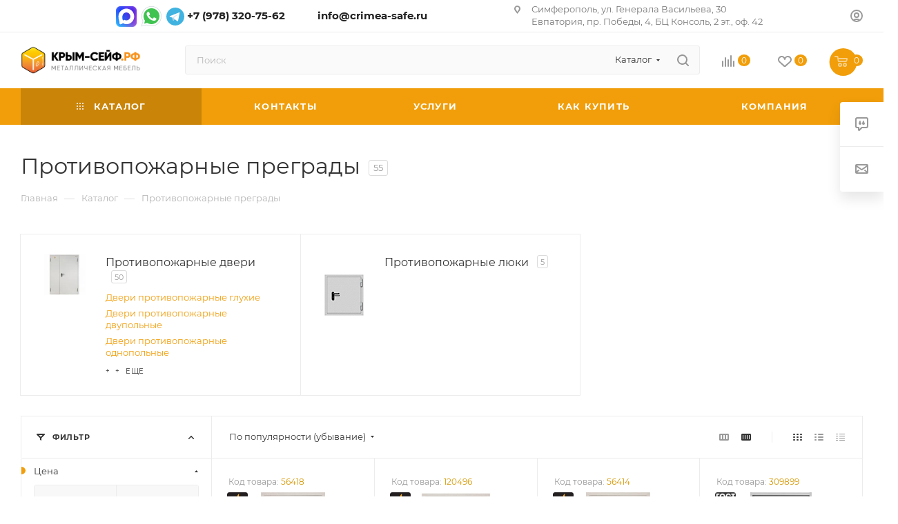

--- FILE ---
content_type: text/html; charset=UTF-8
request_url: https://xn----jtbmbkxj0a1d.xn--p1ai/catalog/protivopozharnye-pregrady/
body_size: 75498
content:
<!DOCTYPE html>
<html xmlns="http://www.w3.org/1999/xhtml" xml:lang="ru" lang="ru"  >
<head><link rel="canonical" href="https://xn----jtbmbkxj0a1d.xn--p1ai/catalog/protivopozharnye-pregrady/" />
	<title>Купить противопожарные преграды в Симферополе по низкой цене в Крым-Сейф</title>
	<meta name="viewport" content="initial-scale=1.0, width=device-width, maximum-scale=1" />
	<meta name="HandheldFriendly" content="true" />
	<meta name="yes" content="yes" />
	<meta name="apple-mobile-web-app-status-bar-style" content="black" />
	<meta name="SKYPE_TOOLBAR" content="SKYPE_TOOLBAR_PARSER_COMPATIBLE" />
	<meta http-equiv="Content-Type" content="text/html; charset=UTF-8" />
<meta name="description" content="Противопожарные преграды в Симферополе - купить по низкой цене в Крым-Сейф. Доставка. Гарантия. Посмотри на сайте более 200 моделей. Звони +7 (978) 320-75-62, поможем с выбором." />
<script data-skip-moving="true">(function(w, d, n) {var cl = "bx-core";var ht = d.documentElement;var htc = ht ? ht.className : undefined;if (htc === undefined || htc.indexOf(cl) !== -1){return;}var ua = n.userAgent;if (/(iPad;)|(iPhone;)/i.test(ua)){cl += " bx-ios";}else if (/Windows/i.test(ua)){cl += ' bx-win';}else if (/Macintosh/i.test(ua)){cl += " bx-mac";}else if (/Linux/i.test(ua) && !/Android/i.test(ua)){cl += " bx-linux";}else if (/Android/i.test(ua)){cl += " bx-android";}cl += (/(ipad|iphone|android|mobile|touch)/i.test(ua) ? " bx-touch" : " bx-no-touch");cl += w.devicePixelRatio && w.devicePixelRatio >= 2? " bx-retina": " bx-no-retina";if (/AppleWebKit/.test(ua)){cl += " bx-chrome";}else if (/Opera/.test(ua)){cl += " bx-opera";}else if (/Firefox/.test(ua)){cl += " bx-firefox";}ht.className = htc ? htc + " " + cl : cl;})(window, document, navigator);</script>

<link href="/bitrix/js/intranet/intranet-common.min.css?169036178161199"  rel="stylesheet" />
<link href="/bitrix/css/aspro.max/notice.min.css?16478437012876"  rel="stylesheet" />
<link href="/bitrix/js/ui/design-tokens/dist/ui.design-tokens.min.css?171654551723463"  rel="stylesheet" />
<link href="/bitrix/js/ui/fonts/opensans/ui.font.opensans.min.css?16659965592320"  rel="stylesheet" />
<link href="/bitrix/js/main/popup/dist/main.popup.bundle.min.css?175087074128056"  rel="stylesheet" />
<link href="/local/templates/aspro_max/components/bitrix/catalog/main/style.min.css?167509359652390"  rel="stylesheet" />
<link href="/local/templates/aspro_max/components/bitrix/catalog.section.list/sections_list/style.min.css?16750935962737"  rel="stylesheet" />
<link href="/local/templates/aspro_max/components/bitrix/catalog.smart.filter/main_ajax/style.min.css?1675093596335"  rel="stylesheet" />
<link href="/local/templates/aspro_max/css/left_block_main_page.css?167509365221557"  rel="stylesheet" />
<link href="/bitrix/components/aspro/smartseo.content/templates/.default/style.css?166694947480"  rel="stylesheet" />
<link href="/local/templates/aspro_max/components/bitrix/catalog.section/catalog_block/style.min.css?16750935952295"  rel="stylesheet" />
<link href="/local/templates/aspro_max/css/bonus-system.min.css?16750936511535"  rel="stylesheet" />
<link href="/local/templates/aspro_max/css/fonts/montserrat/css/montserrat.min.css?16750936535716"  data-template-style="true"  rel="stylesheet" />
<link href="/local/templates/aspro_max/css/blocks/dark-light-theme.min.css?16750936532219"  data-template-style="true"  rel="stylesheet" />
<link href="/local/templates/aspro_max/css/colored.min.css?16750936523508"  data-template-style="true"  rel="stylesheet" />
<link href="/local/templates/aspro_max/vendor/css/bootstrap.min.css?167509359792469"  data-template-style="true"  rel="stylesheet" />
<link href="/local/templates/aspro_max/css/styles.min.css?1675093652167903"  data-template-style="true"  rel="stylesheet" />
<link href="/local/templates/aspro_max/css/blocks/blocks.min.css?167509365318921"  data-template-style="true"  rel="stylesheet" />
<link href="/local/templates/aspro_max/css/blocks/common.blocks/counter-state/counter-state.min.css?1675093653291"  data-template-style="true"  rel="stylesheet" />
<link href="/local/templates/aspro_max/css/menu.min.css?167509365172233"  data-template-style="true"  rel="stylesheet" />
<link href="/local/templates/aspro_max/css/catalog.min.css?167509365214252"  data-template-style="true"  rel="stylesheet" />
<link href="/local/templates/aspro_max/vendor/css/ripple.css?1675093597854"  data-template-style="true"  rel="stylesheet" />
<link href="/local/templates/aspro_max/css/stores.min.css?16750936528771"  data-template-style="true"  rel="stylesheet" />
<link href="/local/templates/aspro_max/css/yandex_map.min.css?16750936516444"  data-template-style="true"  rel="stylesheet" />
<link href="/local/templates/aspro_max/css/header_fixed.css?167509365213592"  data-template-style="true"  rel="stylesheet" />
<link href="/local/templates/aspro_max/ajax/ajax.min.css?1675093595247"  data-template-style="true"  rel="stylesheet" />
<link href="/local/templates/aspro_max/css/searchtitle.min.css?16750936529270"  data-template-style="true"  rel="stylesheet" />
<link href="/local/templates/aspro_max/css/blocks/line-block.min.css?16750936534730"  data-template-style="true"  rel="stylesheet" />
<link href="/local/templates/aspro_max/components/bitrix/menu/top/style.min.css?1675093596187"  data-template-style="true"  rel="stylesheet" />
<link href="/local/templates/aspro_max/css/mega_menu.min.css?16750936521575"  data-template-style="true"  rel="stylesheet" />
<link href="/local/templates/aspro_max/components/bitrix/breadcrumb/main/style.min.css?16750935961923"  data-template-style="true"  rel="stylesheet" />
<link href="/local/templates/aspro_max/css/footer.min.css?167509365230980"  data-template-style="true"  rel="stylesheet" />
<link href="/bitrix/components/aspro/marketing.popup.max/templates/.default/style.min.css?16478437015176"  data-template-style="true"  rel="stylesheet" />
<link href="/local/templates/aspro_max/styles.min.css?167509359517046"  data-template-style="true"  rel="stylesheet" />
<link href="/local/templates/aspro_max/template_styles.css?1742888212486095"  data-template-style="true"  rel="stylesheet" />
<link href="/local/templates/aspro_max/css/header.min.css?167509365227312"  data-template-style="true"  rel="stylesheet" />
<link href="/local/templates/aspro_max/css/media.css?1700382939200785"  data-template-style="true"  rel="stylesheet" />
<link href="/local/templates/aspro_max/css/h1-normal.css?167509365239"  data-template-style="true"  rel="stylesheet" />
<link href="/local/templates/aspro_max/css/round-elements.css?16750936521560"  data-template-style="true"  rel="stylesheet" />
<link href="/local/templates/aspro_max/themes/custom_s1/theme.min.css?176829520151104"  data-template-style="true"  rel="stylesheet" />
<link href="/local/templates/aspro_max/css/widths/width-1.min.css?16750936526280"  data-template-style="true"  rel="stylesheet" />
<link href="/local/templates/aspro_max/css/fonts/font-10.min.css?1675093652867"  data-template-style="true"  rel="stylesheet" />
<link href="/local/templates/aspro_max/css/custom.css?176674200830131"  data-template-style="true"  rel="stylesheet" />


<script type="extension/settings" data-extension="currency.currency-core">{"region":"ru"}</script>


<link href="/local/templates/aspro_max/css/critical.css?167509365233" data-skip-moving="true" rel="stylesheet">
<meta name="theme-color" content="#f19e0a">
<style>:root{--theme-base-color: #f19e0a;--theme-base-opacity-color: #f19e0a1a;--theme-base-color-hue:38;--theme-base-color-saturation:92%;--theme-base-color-lightness:49%;}</style>
<style>html {--theme-page-width: 1700px;--theme-page-width-padding: 32px}</style>
<link href="/local/templates/aspro_max/css/print.min.css?167509365221755" data-template-style="true" rel="stylesheet" media="print">
					<script data-skip-moving="true" src="/bitrix/js/main/jquery/jquery-2.2.4.min.js"></script>
					<script data-skip-moving="true" src="/local/templates/aspro_max/js/speed.min.js?=1675093597"></script>
<link rel="shortcut icon" href="/favicon.png" type="image/png" />
<link rel="apple-touch-icon" sizes="180x180" href="/upload/CMax/d7e/g7ehp2obtd2utb7m06ylb75dgkfefagq.png" />
<meta property="og:image" content="https://xn----jtbmbkxj0a1d.xn--p1ai/upload/iblock/f01/41z05d3m258fadfgj5odhtozv99ohk5v/Новый проект (6).webp" />
<link rel="image_src" href="https://xn----jtbmbkxj0a1d.xn--p1ai/upload/iblock/f01/41z05d3m258fadfgj5odhtozv99ohk5v/Новый проект (6).webp"  />
<meta property="og:title" content="Купить противопожарные преграды в Симферополе по низкой цене в Крым-Сейф" />
<meta property="og:type" content="website" />
<meta property="og:url" content="https://xn----jtbmbkxj0a1d.xn--p1ai/catalog/protivopozharnye-pregrady/" />
<meta property="og:description" content="Противопожарные преграды в Симферополе - купить по низкой цене в Крым-Сейф. Доставка. Гарантия. Посмотри на сайте более 200 моделей. Звони +7 (978) 320-75-62, поможем с выбором." />
<script src="/local/templates/aspro_max/js/fetch/bottom_panel.js" data-skip-moving="true" defer=""></script>

	<link rel="stylesheet" href="/local/templates/aspro_max/fontawesome/css/all.min.css"/>
				<link href="/grid.css" rel="stylesheet" />
</head>
<body class=" site_s1  fill_bg_n catalog-delayed-btn-Y theme-light" id="main" data-site="/">
	
	<div id="panel"></div>
	<!--'start_frame_cache_4i19eW'-->
<!--'end_frame_cache_4i19eW'-->				<!--'start_frame_cache_basketitems-component-block'-->												<div id="ajax_basket"></div>
					<!--'end_frame_cache_basketitems-component-block'-->								<div class="cd-modal-bg"></div>
		<script data-skip-moving="true">var solutionName = 'arMaxOptions';</script>
		<script src="/local/templates/aspro_max/js/setTheme.php?site_id=s1&site_dir=/" data-skip-moving="true"></script>
				<div class="wrapper1  header_bgcolored long_header colored_header with_left_block  catalog_page basket_normal basket_fill_WHITE side_LEFT block_side_WIDE catalog_icons_Y banner_auto with_fast_view mheader-v1 header-v7 header-font-lower_N regions_Y title_position_LEFT footer-v1 front-vindex1 mfixed_Y mfixed_view_scroll_top title-v3 lazy_N with_phones compact-catalog dark-hover-overlay normal-catalog-img landing-normal big-banners-mobile-slider bottom-icons-panel-Y compact-breadcrumbs-N catalog-delayed-btn-Y  ">

<div class="mega_fixed_menu scrollblock">
	<div class="maxwidth-theme">
		<svg class="svg svg-close" width="14" height="14" viewBox="0 0 14 14">
		  <path data-name="Rounded Rectangle 568 copy 16" d="M1009.4,953l5.32,5.315a0.987,0.987,0,0,1,0,1.4,1,1,0,0,1-1.41,0L1008,954.4l-5.32,5.315a0.991,0.991,0,0,1-1.4-1.4L1006.6,953l-5.32-5.315a0.991,0.991,0,0,1,1.4-1.4l5.32,5.315,5.31-5.315a1,1,0,0,1,1.41,0,0.987,0.987,0,0,1,0,1.4Z" transform="translate(-1001 -946)"></path>
		</svg>
		<i class="svg svg-close mask arrow"></i>
		<div class="row">
			<div class="col-md-9">
				<div class="left_menu_block">
					<div class="logo_block flexbox flexbox--row align-items-normal">
						<div class="logo">
							<a href="/"><img src="/images/logo-crimea.png" alt="Крым-Сейф.рф - интернет-магазин сейфов и металлической мебели" title="Крым-Сейф.рф - интернет-магазин сейфов и металлической мебели" data-src="" /></a>						</div>
						<div class="top-description addr">
							Интернет-магазин сейфов и металлической мебели						</div>
					</div>
					<div class="search_block">
						<div class="search_wrap">
							<div class="search-block">

		<div class="search-wrapper">
		<div id="title-search_mega_menu">
			<form action="/catalog/" class="search search--hastype">
				<div class="search-input-div">
					<input class="search-input" id="title-search-input_mega_menu" type="text" name="q" value="" placeholder="Поиск" size="20" maxlength="50" autocomplete="off" />
				</div>
				<div class="search-button-div">
					<button class="btn btn-search" type="submit" name="s" value="Найти"><i class="svg search2  inline " aria-hidden="true"><svg width="17" height="17" ><use xlink:href="/local/templates/aspro_max/images/svg/header_icons_srite.svg#search"></use></svg></i></button>
											<div class="dropdown-select searchtype">
							<input type="hidden" name="type" value="catalog" />
							<div class="dropdown-select__title darken font_xs">
								<span>Каталог</span>
								<i class="svg  svg-inline-search-down" aria-hidden="true" ><svg xmlns="http://www.w3.org/2000/svg" width="5" height="3" viewBox="0 0 5 3"><path class="cls-1" d="M250,80h5l-2.5,3Z" transform="translate(-250 -80)"/></svg></i>							</div>
							<div class="dropdown-select__list dropdown-menu-wrapper" role="menu">
								<!--noindex-->
								<div class="dropdown-menu-inner rounded3">
									<div class="dropdown-select__list-item font_xs">
										<span class="dropdown-select__list-link darken" data-type="all">
											<span>По всему сайту</span>
										</span>
									</div>
									<div class="dropdown-select__list-item font_xs">
										<span class="dropdown-select__list-link dropdown-select__list-link--current" data-type="catalog">
											<span>По каталогу</span>
										</span>
									</div>
								</div>
								<!--/noindex-->
							</div>
						</div>
					<span class="close-block inline-search-hide"><span class="svg svg-close close-icons"></span></span>
				</div>
			</form>
		</div>
	</div>
							</div>
						</div>
					</div>
										<!-- noindex -->

	<div class="burger_menu_wrapper">
		
			<div class="top_link_wrapper">
				<div class="menu-item dropdown catalog wide_menu   active">
					<div class="wrap">
						<a class="dropdown-toggle" href="/catalog/">
							<div class="link-title color-theme-hover">
																	<i class="svg inline  svg-inline-icon_catalog" aria-hidden="true" ><svg xmlns="http://www.w3.org/2000/svg" width="10" height="10" viewBox="0 0 10 10"><path  data-name="Rounded Rectangle 969 copy 7" class="cls-1" d="M644,76a1,1,0,1,1-1,1A1,1,0,0,1,644,76Zm4,0a1,1,0,1,1-1,1A1,1,0,0,1,648,76Zm4,0a1,1,0,1,1-1,1A1,1,0,0,1,652,76Zm-8,4a1,1,0,1,1-1,1A1,1,0,0,1,644,80Zm4,0a1,1,0,1,1-1,1A1,1,0,0,1,648,80Zm4,0a1,1,0,1,1-1,1A1,1,0,0,1,652,80Zm-8,4a1,1,0,1,1-1,1A1,1,0,0,1,644,84Zm4,0a1,1,0,1,1-1,1A1,1,0,0,1,648,84Zm4,0a1,1,0,1,1-1,1A1,1,0,0,1,652,84Z" transform="translate(-643 -76)"/></svg></i>																Каталог							</div>
						</a>
													<span class="tail"></span>
							<div class="burger-dropdown-menu row">
								<div class="menu-wrapper" >
									
																														<div class="col-md-4   has_img">
																						<a href="/catalog/sejfy/" class="color-theme-hover" title="Сейфы">
												<span class="name option-font-bold">Сейфы</span>
											</a>
																					</div>
									
																														<div class="col-md-4   has_img">
																						<a href="/catalog/verstaki/" class="color-theme-hover" title="Верстаки">
												<span class="name option-font-bold">Верстаки</span>
											</a>
																					</div>
									
																														<div class="col-md-4  active has_img">
																						<a href="/catalog/protivopozharnye-pregrady/" class="color-theme-hover" title="Противопожарные преграды">
												<span class="name option-font-bold">Противопожарные преграды</span>
											</a>
																					</div>
									
																														<div class="col-md-4   has_img">
																						<a href="/catalog/metallicheskie-shkafy/" class="color-theme-hover" title="Металлические шкафы">
												<span class="name option-font-bold">Металлические шкафы</span>
											</a>
																					</div>
									
																														<div class="col-md-4   has_img">
																						<a href="/catalog/metallicheskie-stellazhi/" class="color-theme-hover" title="Металлические стеллажи">
												<span class="name option-font-bold">Металлические стеллажи</span>
											</a>
																					</div>
									
																														<div class="col-md-4   has_img">
																						<a href="/catalog/protivopozharnoe-oborudovanie/" class="color-theme-hover" title="Противопожарное оборудование">
												<span class="name option-font-bold">Противопожарное оборудование</span>
											</a>
																					</div>
									
																														<div class="col-md-4   has_img">
																						<a href="/catalog/telezhki/" class="color-theme-hover" title="Тележки">
												<span class="name option-font-bold">Тележки</span>
											</a>
																					</div>
									
																														<div class="col-md-4   has_img">
																						<a href="/catalog/sistemy-khraneniya/" class="color-theme-hover" title="Системы хранения">
												<span class="name option-font-bold">Системы хранения</span>
											</a>
																					</div>
									
																														<div class="col-md-4   has_img">
																						<a href="/catalog/medicinskaya-mebel/" class="color-theme-hover" title="Медицинская мебель">
												<span class="name option-font-bold">Медицинская мебель</span>
											</a>
																					</div>
									
																														<div class="col-md-4   has_img">
																						<a href="/catalog/pochtovye-yashiki/" class="color-theme-hover" title="Почтовые ящики">
												<span class="name option-font-bold">Почтовые ящики</span>
											</a>
																					</div>
									
																														<div class="col-md-4   has_img">
																						<a href="/catalog/ofisnaya-mebel/" class="color-theme-hover" title="Офисная мебель">
												<span class="name option-font-bold">Офисная мебель</span>
											</a>
																					</div>
									
																														<div class="col-md-4   has_img">
																						<a href="/catalog/dveri/" class="color-theme-hover" title="Металлические двери">
												<span class="name option-font-bold">Металлические двери</span>
											</a>
																					</div>
									
																														<div class="col-md-4   has_img">
																						<a href="/catalog/bankovskoe-oborudovanie/" class="color-theme-hover" title="Банковское оборудование">
												<span class="name option-font-bold">Банковское оборудование</span>
											</a>
																					</div>
									
																														<div class="col-md-4   has_img">
																						<a href="/catalog/ustrojstva-dlya-opechatyvaniya/" class="color-theme-hover" title="Устройства для опечатывания">
												<span class="name option-font-bold">Устройства для опечатывания</span>
											</a>
																					</div>
									
																														<div class="col-md-4   ">
																						<a href="/catalog/konteynery-i-urny/" class="color-theme-hover" title="Контейнеры и урны">
												<span class="name option-font-bold">Контейнеры и урны</span>
											</a>
																					</div>
									
																														<div class="col-md-4   ">
																						<a href="/catalog/aksessuary-i-komplektuyushie/" class="color-theme-hover" title="Аксессуары и комплектующие">
												<span class="name option-font-bold">Аксессуары и комплектующие</span>
											</a>
																					</div>
																	</div>
							</div>
											</div>
				</div>
			</div>
					
		<div class="bottom_links_wrapper row">
											<div class="menu-item col-md-4 unvisible    ">
					<div class="wrap">
						<a class="" href="/contacts/">
							<div class="link-title color-theme-hover">
																Контакты							</div>
						</a>
											</div>
				</div>
											<div class="menu-item col-md-4 unvisible    ">
					<div class="wrap">
						<a class="" href="/services/">
							<div class="link-title color-theme-hover">
																Услуги							</div>
						</a>
											</div>
				</div>
											<div class="menu-item col-md-4 unvisible dropdown   ">
					<div class="wrap">
						<a class="dropdown-toggle" href="/help/">
							<div class="link-title color-theme-hover">
																Как купить							</div>
						</a>
													<span class="tail"></span>
							<div class="burger-dropdown-menu">
								<div class="menu-wrapper" >
									
																														<div class="  ">
																						<a href="/help/payment/" class="color-theme-hover" title="Условия оплаты">
												<span class="name option-font-bold">Условия оплаты</span>
											</a>
																					</div>
									
																														<div class="  ">
																						<a href="/help/delivery/" class="color-theme-hover" title="Условия доставки">
												<span class="name option-font-bold">Условия доставки</span>
											</a>
																					</div>
									
																														<div class="  ">
																						<a href="/help/warranty/" class="color-theme-hover" title="Гарантия на товар">
												<span class="name option-font-bold">Гарантия на товар</span>
											</a>
																					</div>
																	</div>
							</div>
											</div>
				</div>
											<div class="menu-item col-md-4 unvisible dropdown   ">
					<div class="wrap">
						<a class="dropdown-toggle" href="/company/">
							<div class="link-title color-theme-hover">
																Компания							</div>
						</a>
													<span class="tail"></span>
							<div class="burger-dropdown-menu">
								<div class="menu-wrapper" >
									
																														<div class="  ">
																						<a href="/contacts/" class="color-theme-hover" title="Контакты">
												<span class="name option-font-bold">Контакты</span>
											</a>
																					</div>
									
																														<div class="  ">
																						<a href="/company/licenses/" class="color-theme-hover" title="Свидетельства и лицензии">
												<span class="name option-font-bold">Свидетельства и лицензии</span>
											</a>
																					</div>
									
																														<div class="  ">
																						<a href="/projects/" class="color-theme-hover" title="Выполненные работы">
												<span class="name option-font-bold">Выполненные работы</span>
											</a>
																					</div>
									
																														<div class="  ">
																						<a href="/company/news/" class="color-theme-hover" title="Новости">
												<span class="name option-font-bold">Новости</span>
											</a>
																					</div>
																	</div>
							</div>
											</div>
				</div>
					</div>

	</div>
					<!-- /noindex -->
														</div>
			</div>
			<div class="col-md-3">
				<div class="right_menu_block">
					<div class="contact_wrap">
						<div class="info">
							<div class="phone blocks">
								<div class="">
									<!--'start_frame_cache_header-allphones-block1'-->								<!-- noindex -->
			<div class="phone with_dropdown white sm">
									<div class="wrap">
						<div>
									<i class="svg svg-inline-phone  inline " aria-hidden="true"><svg width="5" height="13" ><use xlink:href="/local/templates/aspro_max/images/svg/header_icons_srite.svg#phone_footer"></use></svg></i><a rel="nofollow" href="tel:+79783207562">+7 (978) 320-75-62</a>
										</div>
					</div>
													<div class="dropdown ">
						<div class="wrap scrollblock">
																							<div class="more_phone"><a class="more_phone_a" rel="nofollow"  href="tel:+79783207562">+7 (978) 320-75-62<span class="descr">Симферополь</span></a></div>
																							<div class="more_phone"><a class="more_phone_a" rel="nofollow"  href="tel:+79783207562">+7 (978) 320-75-62<span class="descr">Евпатория</span></a></div>
													</div>
					</div>
					<i class="svg svg-inline-down  inline " aria-hidden="true"><svg width="5" height="3" ><use xlink:href="/local/templates/aspro_max/images/svg/header_icons_srite.svg#Triangle_down"></use></svg></i>
							</div>
			<!-- /noindex -->
				<!--'end_frame_cache_header-allphones-block1'-->								</div>
								<div class="callback_wrap">
									<span class="callback-block animate-load font_upper colored" data-event="jqm" data-param-form_id="CALLBACK" data-name="callback">Заказать звонок</span>
								</div>
							</div>
							<div class="question_button_wrapper">
								<span class="btn btn-lg btn-transparent-border-color btn-wide animate-load colored_theme_hover_bg-el" data-event="jqm" data-param-form_id="ASK" data-name="ask">
									Задать вопрос								</span>
							</div>
							<div class="person_wrap">
		<!--'start_frame_cache_header-auth-block1'-->			<!-- noindex --><div class="auth_wr_inner "><a rel="nofollow" title="Мой кабинет" class="personal-link dark-color animate-load" data-event="jqm" data-param-backurl="/catalog/protivopozharnye-pregrady/" data-param-type="auth" data-name="auth" href="/personal/"><i class="svg svg-inline-cabinet big inline " aria-hidden="true"><svg width="18" height="18" ><use xlink:href="/local/templates/aspro_max/images/svg/header_icons_srite.svg#user"></use></svg></i><span class="wrap"><span class="name">Личный кабинет</span></span></a></div><!-- /noindex -->		<!--'end_frame_cache_header-auth-block1'-->
			<!--'start_frame_cache_mobile-basket-with-compare-block1'-->		<!-- noindex -->
					<div class="menu middle">
				<ul>
					<li class="counters">
						<a rel="nofollow" class="dark-color basket-link basket ready " href="/basket/">
							<i class="svg  svg-inline-basket" aria-hidden="true" ><svg class="" width="19" height="16" viewBox="0 0 19 16"><path data-name="Ellipse 2 copy 9" class="cls-1" d="M956.047,952.005l-0.939,1.009-11.394-.008-0.952-1-0.953-6h-2.857a0.862,0.862,0,0,1-.952-1,1.025,1.025,0,0,1,1.164-1h2.327c0.3,0,.6.006,0.6,0.006a1.208,1.208,0,0,1,1.336.918L943.817,947h12.23L957,948v1Zm-11.916-3,0.349,2h10.007l0.593-2Zm1.863,5a3,3,0,1,1-3,3A3,3,0,0,1,945.994,954.005ZM946,958a1,1,0,1,0-1-1A1,1,0,0,0,946,958Zm7.011-4a3,3,0,1,1-3,3A3,3,0,0,1,953.011,954.005ZM953,958a1,1,0,1,0-1-1A1,1,0,0,0,953,958Z" transform="translate(-938 -944)"></path></svg></i>							<span>Корзина<span class="count empted">0</span></span>
						</a>
					</li>
					<li class="counters">
						<a rel="nofollow"
							class="dark-color basket-link delay ready "
							href="javascript:void(0)"
							data-href="/basket/#delayed"
						>
							<i class="svg  svg-inline-basket" aria-hidden="true" ><svg xmlns="http://www.w3.org/2000/svg" width="16" height="13" viewBox="0 0 16 13"><defs><style>.clsw-1{fill:#fff;fill-rule:evenodd;}</style></defs><path class="clsw-1" d="M506.755,141.6l0,0.019s-4.185,3.734-5.556,4.973a0.376,0.376,0,0,1-.076.056,1.838,1.838,0,0,1-1.126.357,1.794,1.794,0,0,1-1.166-.4,0.473,0.473,0,0,1-.1-0.076c-1.427-1.287-5.459-4.878-5.459-4.878l0-.019A4.494,4.494,0,1,1,500,135.7,4.492,4.492,0,1,1,506.755,141.6Zm-3.251-5.61A2.565,2.565,0,0,0,501,138h0a1,1,0,1,1-2,0h0a2.565,2.565,0,0,0-2.506-2,2.5,2.5,0,0,0-1.777,4.264l-0.013.019L500,145.1l5.179-4.749c0.042-.039.086-0.075,0.126-0.117l0.052-.047-0.006-.008A2.494,2.494,0,0,0,503.5,135.993Z" transform="translate(-492 -134)"/></svg></i>							<span>Отложенные<span class="count empted">0</span></span>
						</a>
					</li>
				</ul>
			</div>
							<div class="menu middle">
				<ul>
					<li class="counters">
						<a rel="nofollow" class="dark-color basket-link compare ready " href="/catalog/compare.php">
							<i class="svg inline  svg-inline-compare " aria-hidden="true" ><svg xmlns="http://www.w3.org/2000/svg" width="18" height="17" viewBox="0 0 18 17"><defs><style>.cls-1{fill:#333;fill-rule:evenodd;}</style></defs><path  data-name="Rounded Rectangle 865" class="cls-1" d="M597,78a1,1,0,0,1,1,1v9a1,1,0,0,1-2,0V79A1,1,0,0,1,597,78Zm4-6a1,1,0,0,1,1,1V88a1,1,0,0,1-2,0V73A1,1,0,0,1,601,72Zm4,8a1,1,0,0,1,1,1v7a1,1,0,0,1-2,0V81A1,1,0,0,1,605,80Zm-12-5a1,1,0,0,1,1,1V88a1,1,0,0,1-2,0V76A1,1,0,0,1,593,75Zm-4,5a1,1,0,0,1,1,1v7a1,1,0,0,1-2,0V81A1,1,0,0,1,589,80Z" transform="translate(-588 -72)"/></svg>
</i>							<span>Сравнение товаров<span class="count empted">0</span></span>
						</a>
					</li>
				</ul>
			</div>
				<!-- /noindex -->
		<!--'end_frame_cache_mobile-basket-with-compare-block1'-->								</div>
						</div>
					</div>
					<div class="footer_wrap">
													<div class="inline-block">
								<div class="top-description no-title">
									<!--'start_frame_cache_allregions-list-block1'--><!--'end_frame_cache_allregions-list-block1'-->								</div>
							</div>
						
						<!--'start_frame_cache_email-block1'-->		
												<div class="email blocks color-theme-hover">
						<i class="svg inline  svg-inline-email" aria-hidden="true" ><svg xmlns="http://www.w3.org/2000/svg" width="11" height="9" viewBox="0 0 11 9"><path  data-name="Rectangle 583 copy 16" class="cls-1" d="M367,142h-7a2,2,0,0,1-2-2v-5a2,2,0,0,1,2-2h7a2,2,0,0,1,2,2v5A2,2,0,0,1,367,142Zm0-2v-3.039L364,139h-1l-3-2.036V140h7Zm-6.634-5,3.145,2.079L366.634,135h-6.268Z" transform="translate(-358 -133)"/></svg></i>													<a href="mailto:info@crimea-safe.ru" target="_blank">info@crimea-safe.ru</a>
											</div>
				<!--'end_frame_cache_email-block1'-->		
						<!--'start_frame_cache_address-block1'-->		
												<div class="address blocks">
						<i class="svg inline  svg-inline-addr" aria-hidden="true" ><svg xmlns="http://www.w3.org/2000/svg" width="9" height="12" viewBox="0 0 9 12"><path class="cls-1" d="M959.135,82.315l0.015,0.028L955.5,87l-3.679-4.717,0.008-.013a4.658,4.658,0,0,1-.83-2.655,4.5,4.5,0,1,1,9,0A4.658,4.658,0,0,1,959.135,82.315ZM955.5,77a2.5,2.5,0,0,0-2.5,2.5,2.467,2.467,0,0,0,.326,1.212l-0.014.022,2.181,3.336,2.034-3.117c0.033-.046.063-0.094,0.093-0.142l0.066-.1-0.007-.009a2.468,2.468,0,0,0,.32-1.2A2.5,2.5,0,0,0,955.5,77Z" transform="translate(-951 -75)"/></svg></i>						Симферополь, ул. Генерала Васильева, 30<br>
Евпатория, пр. Победы, 4, БЦ Консоль, 2 эт., оф. 42					</div>
				<!--'end_frame_cache_address-block1'-->		
							<div class="social-block">
							<div class="social-icons">
		<!-- noindex -->
	<ul>
																												<li class="whats">
				<a href="https://wa.me/+79783207562" target="_blank" rel="nofollow" title="WhatsApp">
					WhatsApp				</a>
			</li>
													</ul>
	<!-- /noindex -->
</div>						</div>
					</div>
				</div>
			</div>
		</div>
	</div>
</div>

<div class="header_wrap visible-lg visible-md title-v3 ">
	<header id="header">
		<div class="top-block top-block-v1 header-wrapper">
   <div class="maxwidth-theme logo_and_menu-row icons_top logo_top_white">
      <div class="wrapp_block logo-row">
         <div class="items-wrapper header__top-inner">
                           <div class="header__top-item ">
                  <div class="top-description no-title wicons">
                     <!--'start_frame_cache_allregions-list-block2'--><!--'end_frame_cache_allregions-list-block2'-->                  </div>
               </div>
                        <div class="header__top-item">
                                       <div class="phone-block icons" style="display: inline-flex; align-items: center;">
                  <!--stdClass Object
(
    [ICON] => 
    [PHONE] => +7 (978) 320-75-62
    [HREF] => tel:+79783207562
)
--><!--stdClass Object
(
    [ICON] => 
    [PHONE] => +7 (978) 320-75-62
    [HREF] => tel:+79783207562
)
--><div class="phone-block">
  <div style="display: inline-flex;">
    <div class="phone" style="display: block">
      <a href="https://max.ru/u/f9LHodD0cOJrYRN9-nfN6dsVLiofEH4ZKK_jh6CrsmTeoasVNq--w__Wgmc" target="_blank" class="wa">
        <img width="30" src="/images/max-messenger-sign-logo.svg">
      </a>
      <a href="https://wa.me/79783207562" target="_blank" class="wa">
        <img width="35" src="/images/whatsapp.svg">
      </a>
      <a href="https://t.me/+79783207562" target="_blank" class="wa">
        <img width="26" src="/images/telegram.svg">
      </a>
      <!--<a href="viber://chat?number=79783207562" class="viber">
        <img width="16" src="/images/viber.svg">
      </a>-->
      <a rel="nofollow" href="tel:+79783207562">+7 (978) 320-75-62</a>
    </div>
    <div class="phone" style="display: block">
      <a href="mailto:info@crimea-safe.ru" class="wa" style="opacity: 0; pointer-events: none;">
        <img width="35" src="/images/whatsapp.svg">
      </a>
      <!--<a href="mailto:info@crimea-safe.ru" class="viber" style="opacity: 0; pointer-events: none;">
        <img width="16" src="/images/viber.svg">
      </a>-->
      <a rel="nofollow" class="topEmail" href="mailto:info@crimea-safe.ru" onclick="ym(50102005,'reachGoal','EMAIL_CLICK'); this.classList.remove('topEmail');" onmouseenter="ym(50102005,'reachGoal','EMAIL_CLICK'); this.classList.remove('topEmail')">&nbsp;&nbsp;info@crimea-safe.ru</a>
    </div>
  </div>
</div>
                                    <div class="inline-block">
                     <span class="callback-block animate-load font_upper_xs colored btn btn-default btn-sm ml-10" data-event="jqm" data-param-form_id="CALLBACK" data-name="callback">Заказать звонок</span>
                  </div>
                                 </div>
                                          </div>
            <div class="header__top-item addr-block">
               <div>
						<!--'start_frame_cache_address-block2'-->		
												<div class="address tables inline-block">
						<i class="svg inline  svg-inline-addr" aria-hidden="true" ><svg xmlns="http://www.w3.org/2000/svg" width="9" height="12" viewBox="0 0 9 12"><path class="cls-1" d="M959.135,82.315l0.015,0.028L955.5,87l-3.679-4.717,0.008-.013a4.658,4.658,0,0,1-.83-2.655,4.5,4.5,0,1,1,9,0A4.658,4.658,0,0,1,959.135,82.315ZM955.5,77a2.5,2.5,0,0,0-2.5,2.5,2.467,2.467,0,0,0,.326,1.212l-0.014.022,2.181,3.336,2.034-3.117c0.033-.046.063-0.094,0.093-0.142l0.066-.1-0.007-.009a2.468,2.468,0,0,0,.32-1.2A2.5,2.5,0,0,0,955.5,77Z" transform="translate(-951 -75)"/></svg></i>						Симферополь, ул. Генерала Васильева, 30<br>
Евпатория, пр. Победы, 4, БЦ Консоль, 2 эт., оф. 42					</div>
				<!--'end_frame_cache_address-block2'-->		
	</div>
            </div>
            <div class="header__top-item ">
               <div class="line-block line-block--40 line-block--40-1200">
                                                                        <div class="line-block__item no-shrinked ">
                     <div class="show-fixed top-ctrl">
                        <div class="personal_wrap">
                           <div class="wrap_icon inner-table-block person ">
		<!--'start_frame_cache_header-auth-block2'-->			<!-- noindex --><div class="auth_wr_inner "><a rel="nofollow" title="Мой кабинет" class="personal-link dark-color animate-load" data-event="jqm" data-param-backurl="/catalog/protivopozharnye-pregrady/" data-param-type="auth" data-name="auth" href="/personal/"><i class="svg svg-inline-cabinet big inline " aria-hidden="true"><svg width="18" height="18" ><use xlink:href="/local/templates/aspro_max/images/svg/header_icons_srite.svg#user"></use></svg></i><span class="wrap"><span class="name">Личный кабинет</span></span></a></div><!-- /noindex -->		<!--'end_frame_cache_header-auth-block2'-->
	                           </div>
                        </div>
                     </div>
                  </div>
               </div>
            </div>
         </div>
      </div>
   </div>
</div>
<div class="header-wrapper header-v7">
   <div class="logo_and_menu-row header__top-part">
      <div class="maxwidth-theme logo-row">
         <div class="header__top-inner">
            <div class="logo-block floated header__top-item">
               <div class="line-block line-block--16">
                  <div class="logo line-block__item no-shrinked">
                     <a href='/'><img src='/images/logo-crimea.png' alt='Крым-сейф.рф' /></a>                  </div>
               </div>
            </div>
            <div class="header__top-item">
               <div class="float_wrapper">
                  <div class="hidden-sm hidden-xs">
                     <div class="top-description addr">
                        Интернет-магазин сейфов и металлической мебели                     </div>
                  </div>
               </div>
            </div>
            <div class="header__top-item flex1 fix-block">
               <div class="search_wrap">
                  <div class="search-block inner-table-block">

		<div class="search-wrapper">
			<div id="title-search_fixed">
				<form action="/catalog/" class="search search--hastype">
					<div class="search-input-div">
						<input class="search-input" id="title-search-input_fixed" type="text" name="q" value="" placeholder="Поиск" size="20" maxlength="50" autocomplete="off" />
					</div>
					<div class="search-button-div">
													<button class="btn btn-search" type="submit" name="s" value="Найти">
								<i class="svg search2  inline " aria-hidden="true"><svg width="17" height="17" ><use xlink:href="/local/templates/aspro_max/images/svg/header_icons_srite.svg#search"></use></svg></i>							</button>
													<div class="dropdown-select searchtype">
								<input type="hidden" name="type" value="catalog" />
								<div class="dropdown-select__title darken font_xs">
									<span>Каталог</span>
									<i class="svg  svg-inline-search-down" aria-hidden="true" ><svg xmlns="http://www.w3.org/2000/svg" width="5" height="3" viewBox="0 0 5 3"><path class="cls-1" d="M250,80h5l-2.5,3Z" transform="translate(-250 -80)"/></svg></i>								</div>
								<div class="dropdown-select__list dropdown-menu-wrapper" role="menu">
									<!--noindex-->
									<div class="dropdown-menu-inner rounded3">
										<div class="dropdown-select__list-item font_xs">
											<span class="dropdown-select__list-link darken" data-type="all">
												<span>По всему сайту</span>
											</span>
										</div>
										<div class="dropdown-select__list-item font_xs">
											<span class="dropdown-select__list-link dropdown-select__list-link--current" data-type="catalog">
												<span>По каталогу</span>
											</span>
										</div>
									</div>
									<!--/noindex-->
								</div>
							</div>
						<span class="close-block inline-search-hide"><i class="svg inline  svg-inline-search svg-close close-icons colored_theme_hover" aria-hidden="true" ><svg xmlns="http://www.w3.org/2000/svg" width="16" height="16" viewBox="0 0 16 16"><path data-name="Rounded Rectangle 114 copy 3" class="cccls-1" d="M334.411,138l6.3,6.3a1,1,0,0,1,0,1.414,0.992,0.992,0,0,1-1.408,0l-6.3-6.306-6.3,6.306a1,1,0,0,1-1.409-1.414l6.3-6.3-6.293-6.3a1,1,0,0,1,1.409-1.414l6.3,6.3,6.3-6.3A1,1,0,0,1,340.7,131.7Z" transform="translate(-325 -130)"></path></svg></i></span>
					</div>
				</form>
			</div>
		</div>
	                  </div>
               </div>
            </div>
                        <div class="right-icons  wb line-block__item header__top-item">
               <div class="line-block line-block--40 line-block--40-1200">
                  										<!--'start_frame_cache_header-basket-with-compare-block1'-->															<div class="wrap_icon wrap_basket baskets line-block__item">
										<!--noindex-->
			<a class="basket-link compare   big " href="/catalog/compare.php" title="Список сравниваемых элементов">
		<span class="js-basket-block"><i class="svg svg-inline-compare big inline " aria-hidden="true"><svg width="18" height="17" ><use xlink:href="/local/templates/aspro_max/images/svg/header_icons_srite.svg#compare"></use></svg></i><span class="title dark_link">Сравнение</span><span class="count">0</span></span>
	</a>
	<!--/noindex-->											</div>
																		<!-- noindex -->
											<div class="wrap_icon wrap_basket baskets line-block__item">
											<a
							rel="nofollow"
							class="basket-link delay  big "
							href="javascript:void(0)"
							data-href="/basket/#delayed"
							title="Список отложенных товаров пуст"
						>
							<span class="js-basket-block">
								<i class="svg wish big inline " aria-hidden="true"><svg width="20" height="16" ><use xlink:href="/local/templates/aspro_max/images/svg/header_icons_srite.svg#chosen"></use></svg></i>								<span class="title dark_link">Отложенные</span>
								<span class="count">0</span>
							</span>
						</a>
											</div>
																<div class="wrap_icon wrap_basket baskets line-block__item top_basket">
											<a rel="nofollow" class="basket-link basket   big " href="/basket/" title="Корзина пуста">
							<span class="js-basket-block">
								<i class="svg basket big inline " aria-hidden="true"><svg width="19" height="16" ><use xlink:href="/local/templates/aspro_max/images/svg/header_icons_srite.svg#basket"></use></svg></i>																<span class="title dark_link">Корзина</span>
								<span class="count">0</span>
															</span>
						</a>
						<span class="basket_hover_block loading_block loading_block_content"></span>
											</div>
										<!-- /noindex -->
							<!--'end_frame_cache_header-basket-with-compare-block1'-->						               </div>
            </div>
                     </div>
      </div>
   </div>
   <div class="menu-row middle-block bgcolored">
      <div class="maxwidth-theme">
         <div class="row">
            <div class="col-md-12">
               <div class="menu-only">
                  <nav class="mega-menu sliced">
                     			<div class="table-menu">
		<table>
			<tr>
					<td class="menu-item unvisible dropdown catalog wide_menu   active">
						<div class="wrap">
							<a class="dropdown-toggle" href="/catalog/">
								<div>
																			<i class="svg inline  svg-inline-icon_catalog" aria-hidden="true" ><svg xmlns="http://www.w3.org/2000/svg" width="10" height="10" viewBox="0 0 10 10"><path  data-name="Rounded Rectangle 969 copy 7" class="cls-1" d="M644,76a1,1,0,1,1-1,1A1,1,0,0,1,644,76Zm4,0a1,1,0,1,1-1,1A1,1,0,0,1,648,76Zm4,0a1,1,0,1,1-1,1A1,1,0,0,1,652,76Zm-8,4a1,1,0,1,1-1,1A1,1,0,0,1,644,80Zm4,0a1,1,0,1,1-1,1A1,1,0,0,1,648,80Zm4,0a1,1,0,1,1-1,1A1,1,0,0,1,652,80Zm-8,4a1,1,0,1,1-1,1A1,1,0,0,1,644,84Zm4,0a1,1,0,1,1-1,1A1,1,0,0,1,648,84Zm4,0a1,1,0,1,1-1,1A1,1,0,0,1,652,84Z" transform="translate(-643 -76)"/></svg></i>																		Каталог																			<i class="svg svg-inline-down" aria-hidden="true"><svg width="5" height="3" ><use xlink:href="/local/templates/aspro_max/images/svg/trianglearrow_sprite.svg#trianglearrow_down"></use></svg></i>																	</div>
							</a>
																							<span class="tail"></span>
								<div class="dropdown-menu   BRANDS">
																		<div class="customScrollbar scrollblock scrollblock--thick">
										<ul class="menu-wrapper menu-type-2" >
																																																													<li class="  has_img">
																														<div class="menu_img ">
																	<a href="/catalog/sejfy/" class="noborder colored_theme_svg">
																																					<img class="lazy" src="/upload/resize_cache/iblock/326/6h0261p42gn679mbrqavp57gbf595poe/80_80_1/safe.jpg" data-src="/upload/resize_cache/iblock/326/6h0261p42gn679mbrqavp57gbf595poe/80_80_1/safe.jpg" alt="Сейфы" title="Сейфы" />
																																			</a>
																</div>
																																											<a href="/catalog/sejfy/" title="Сейфы"><span class="name option-font-bold">Сейфы</span></a>
													</li>
																																																																									<li class="  has_img">
																														<div class="menu_img ">
																	<a href="/catalog/verstaki/" class="noborder colored_theme_svg">
																																					<img class="lazy" src="/upload/resize_cache/iblock/f1a/a22t201fcf4aso4w95up0teyqbr2ksts/80_80_1/verstaki.jpg" data-src="/upload/resize_cache/iblock/f1a/a22t201fcf4aso4w95up0teyqbr2ksts/80_80_1/verstaki.jpg" alt="Верстаки" title="Верстаки" />
																																			</a>
																</div>
																																											<a href="/catalog/verstaki/" title="Верстаки"><span class="name option-font-bold">Верстаки</span></a>
													</li>
																																																																									<li class="active  has_img">
																														<div class="menu_img ">
																	<a href="/catalog/protivopozharnye-pregrady/" class="noborder colored_theme_svg">
																																					<img class="lazy" src="/upload/resize_cache/iblock/f01/41z05d3m258fadfgj5odhtozv99ohk5v/80_80_1/Новый проект (6).webp" data-src="/upload/resize_cache/iblock/f01/41z05d3m258fadfgj5odhtozv99ohk5v/80_80_1/Новый проект (6).webp" alt="Противопожарные преграды" title="Противопожарные преграды" />
																																			</a>
																</div>
																																											<a href="/catalog/protivopozharnye-pregrady/" title="Противопожарные преграды"><span class="name option-font-bold">Противопожарные преграды</span></a>
													</li>
																																																																									<li class="  has_img">
																														<div class="menu_img ">
																	<a href="/catalog/metallicheskie-shkafy/" class="noborder colored_theme_svg">
																																					<img class="lazy" src="/upload/resize_cache/iblock/ca3/i85kzzwue88e819khggmix2ljxd5ltmt/80_80_1/shkafy.jpg" data-src="/upload/resize_cache/iblock/ca3/i85kzzwue88e819khggmix2ljxd5ltmt/80_80_1/shkafy.jpg" alt="Металлические шкафы" title="Металлические шкафы" />
																																			</a>
																</div>
																																											<a href="/catalog/metallicheskie-shkafy/" title="Металлические шкафы"><span class="name option-font-bold">Металлические шкафы</span></a>
													</li>
																																																																									<li class="  has_img">
																														<div class="menu_img ">
																	<a href="/catalog/metallicheskie-stellazhi/" class="noborder colored_theme_svg">
																																					<img class="lazy" src="/upload/resize_cache/iblock/86a/brlpljfr3b7vbr2iony98cmiprfqshco/80_80_1/stellazhi.jpg" data-src="/upload/resize_cache/iblock/86a/brlpljfr3b7vbr2iony98cmiprfqshco/80_80_1/stellazhi.jpg" alt="Металлические стеллажи" title="Металлические стеллажи" />
																																			</a>
																</div>
																																											<a href="/catalog/metallicheskie-stellazhi/" title="Металлические стеллажи"><span class="name option-font-bold">Металлические стеллажи</span></a>
													</li>
																																																																									<li class="  has_img">
																														<div class="menu_img ">
																	<a href="/catalog/protivopozharnoe-oborudovanie/" class="noborder colored_theme_svg">
																																					<img class="lazy" src="/upload/resize_cache/iblock/607/koa72038gv6qbn9y2uh03afl3bapb4i5/80_80_1/pozhoborudovanie.jpg" data-src="/upload/resize_cache/iblock/607/koa72038gv6qbn9y2uh03afl3bapb4i5/80_80_1/pozhoborudovanie.jpg" alt="Противопожарное оборудование" title="Противопожарное оборудование" />
																																			</a>
																</div>
																																											<a href="/catalog/protivopozharnoe-oborudovanie/" title="Противопожарное оборудование"><span class="name option-font-bold">Противопожарное оборудование</span></a>
													</li>
																																																																									<li class="  has_img">
																														<div class="menu_img ">
																	<a href="/catalog/telezhki/" class="noborder colored_theme_svg">
																																					<img class="lazy" src="/upload/resize_cache/iblock/0f6/kxqfc1lyxyji8qzgl2u1gzea2id0p6d5/80_80_1/platformennie-telezkhi.png" data-src="/upload/resize_cache/iblock/0f6/kxqfc1lyxyji8qzgl2u1gzea2id0p6d5/80_80_1/platformennie-telezkhi.png" alt="Тележки" title="Тележки" />
																																			</a>
																</div>
																																											<a href="/catalog/telezhki/" title="Тележки"><span class="name option-font-bold">Тележки</span></a>
													</li>
																																																																									<li class="  has_img">
																														<div class="menu_img ">
																	<a href="/catalog/sistemy-khraneniya/" class="noborder colored_theme_svg">
																																					<img class="lazy" src="/upload/resize_cache/iblock/7d3/xty6cp1oophgvzthxbwpgd9favfqf853/80_80_1/sis-hraneniya.jpg" data-src="/upload/resize_cache/iblock/7d3/xty6cp1oophgvzthxbwpgd9favfqf853/80_80_1/sis-hraneniya.jpg" alt="Системы хранения" title="Системы хранения" />
																																			</a>
																</div>
																																											<a href="/catalog/sistemy-khraneniya/" title="Системы хранения"><span class="name option-font-bold">Системы хранения</span></a>
													</li>
																																																																									<li class="  has_img">
																														<div class="menu_img ">
																	<a href="/catalog/medicinskaya-mebel/" class="noborder colored_theme_svg">
																																					<img class="lazy" src="/upload/resize_cache/iblock/b6e/dp6cadjwq531knwe4623ld4tbc4n8bhe/80_80_1/med.jpg" data-src="/upload/resize_cache/iblock/b6e/dp6cadjwq531knwe4623ld4tbc4n8bhe/80_80_1/med.jpg" alt="Медицинская мебель" title="Медицинская мебель" />
																																			</a>
																</div>
																																											<a href="/catalog/medicinskaya-mebel/" title="Медицинская мебель"><span class="name option-font-bold">Медицинская мебель</span></a>
													</li>
																																																																									<li class="  has_img">
																														<div class="menu_img ">
																	<a href="/catalog/pochtovye-yashiki/" class="noborder colored_theme_svg">
																																					<img class="lazy" src="/upload/resize_cache/iblock/5b3/fwybp4rclllktns5odegxuwmw2kotecm/80_80_1/post.jpg" data-src="/upload/resize_cache/iblock/5b3/fwybp4rclllktns5odegxuwmw2kotecm/80_80_1/post.jpg" alt="Почтовые ящики" title="Почтовые ящики" />
																																			</a>
																</div>
																																											<a href="/catalog/pochtovye-yashiki/" title="Почтовые ящики"><span class="name option-font-bold">Почтовые ящики</span></a>
													</li>
																																																																									<li class="  has_img">
																														<div class="menu_img ">
																	<a href="/catalog/ofisnaya-mebel/" class="noborder colored_theme_svg">
																																					<img class="lazy" src="/upload/resize_cache/iblock/845/wr3s63a14sza5kj2h70071qps5xpwi21/80_80_1/office.jpg" data-src="/upload/resize_cache/iblock/845/wr3s63a14sza5kj2h70071qps5xpwi21/80_80_1/office.jpg" alt="Офисная мебель" title="Офисная мебель" />
																																			</a>
																</div>
																																											<a href="/catalog/ofisnaya-mebel/" title="Офисная мебель"><span class="name option-font-bold">Офисная мебель</span></a>
													</li>
																																																																									<li class="  has_img">
																														<div class="menu_img ">
																	<a href="/catalog/dveri/" class="noborder colored_theme_svg">
																																					<img class="lazy" src="/upload/resize_cache/iblock/036/o3pz913dc4e8yvfsx506zm9m2hwtgouv/80_80_1/dveri.jpg" data-src="/upload/resize_cache/iblock/036/o3pz913dc4e8yvfsx506zm9m2hwtgouv/80_80_1/dveri.jpg" alt="Металлические двери" title="Металлические двери" />
																																			</a>
																</div>
																																											<a href="/catalog/dveri/" title="Металлические двери"><span class="name option-font-bold">Металлические двери</span></a>
													</li>
																																																																									<li class="  has_img">
																														<div class="menu_img ">
																	<a href="/catalog/bankovskoe-oborudovanie/" class="noborder colored_theme_svg">
																																					<img class="lazy" src="/upload/resize_cache/iblock/abc/zqs8ez6g6cbgxmgbhkcy44kwo3dle1pw/80_80_1/bank.jpg" data-src="/upload/resize_cache/iblock/abc/zqs8ez6g6cbgxmgbhkcy44kwo3dle1pw/80_80_1/bank.jpg" alt="Банковское оборудование" title="Банковское оборудование" />
																																			</a>
																</div>
																																											<a href="/catalog/bankovskoe-oborudovanie/" title="Банковское оборудование"><span class="name option-font-bold">Банковское оборудование</span></a>
													</li>
																																																																									<li class="  has_img">
																														<div class="menu_img ">
																	<a href="/catalog/ustrojstva-dlya-opechatyvaniya/" class="noborder colored_theme_svg">
																																					<img class="lazy" src="/upload/resize_cache/iblock/f2f/fyie00uizx09or2xr931w4sy4f6adtfd/80_80_1/opechat.jpg" data-src="/upload/resize_cache/iblock/f2f/fyie00uizx09or2xr931w4sy4f6adtfd/80_80_1/opechat.jpg" alt="Устройства для опечатывания" title="Устройства для опечатывания" />
																																			</a>
																</div>
																																											<a href="/catalog/ustrojstva-dlya-opechatyvaniya/" title="Устройства для опечатывания"><span class="name option-font-bold">Устройства для опечатывания</span></a>
													</li>
																																																																									<li class="  ">
																												<a href="/catalog/konteynery-i-urny/" title="Контейнеры и урны"><span class="name option-font-bold">Контейнеры и урны</span></a>
													</li>
																																																																									<li class="  ">
																												<a href="/catalog/aksessuary-i-komplektuyushie/" title="Аксессуары и комплектующие"><span class="name option-font-bold">Аксессуары и комплектующие</span></a>
													</li>
																																	</ul>
									</div>
																	</div>
													</div>
					</td>
					<td class="menu-item unvisible    ">
						<div class="wrap">
							<a class="" href="/contacts/">
								<div>
																		Контакты																	</div>
							</a>
													</div>
					</td>
					<td class="menu-item unvisible    ">
						<div class="wrap">
							<a class="" href="/services/">
								<div>
																		Услуги																	</div>
							</a>
													</div>
					</td>
					<td class="menu-item unvisible dropdown   ">
						<div class="wrap">
							<a class="dropdown-toggle" href="/help/">
								<div>
																		Как купить																	</div>
							</a>
																							<span class="tail"></span>
								<div class="dropdown-menu   BRANDS">
																		<div class="customScrollbar ">
										<ul class="menu-wrapper menu-type-2" >
																																																																										<li class="    parent-items">
																																							<a data-href="/help/payment/" title="Условия оплаты">
						<span class="name ">Условия оплаты</span>							</a>
																																			</li>
																																																																																						<li class="    parent-items">
																																							<a data-href="/help/delivery/" title="Условия доставки">
						<span class="name ">Условия доставки</span>							</a>
																																			</li>
																																																																																						<li class="    parent-items">
																																							<a data-href="/help/warranty/" title="Гарантия на товар">
						<span class="name ">Гарантия на товар</span>							</a>
																																			</li>
																																	</ul>
									</div>
																	</div>
													</div>
					</td>
					<td class="menu-item unvisible dropdown   ">
						<div class="wrap">
							<a class="dropdown-toggle" href="/company/">
								<div>
																		Компания																	</div>
							</a>
																							<span class="tail"></span>
								<div class="dropdown-menu   BRANDS">
																		<div class="customScrollbar ">
										<ul class="menu-wrapper menu-type-2" >
																																																																										<li class="    parent-items">
																																							<a data-href="/contacts/" title="Контакты">
						<span class="name ">Контакты</span>							</a>
																																			</li>
																																																																																						<li class="    parent-items">
																																							<a data-href="/company/licenses/" title="Свидетельства и лицензии">
						<span class="name ">Свидетельства и лицензии</span>							</a>
																																			</li>
																																																																																						<li class="    parent-items">
																																							<a data-href="/projects/" title="Выполненные работы">
						<span class="name ">Выполненные работы</span>							</a>
																																			</li>
																																																																																						<li class="    parent-items">
																																							<a data-href="/company/news/" title="Новости">
						<span class="name ">Новости</span>							</a>
																																			</li>
																																	</ul>
									</div>
																	</div>
													</div>
					</td>
				<td class="menu-item dropdown js-dropdown nosave unvisible">
					<div class="wrap">
						<a class="dropdown-toggle more-items" href="#">
							<span>+ &nbspЕЩЕ</span>
						</a>
						<span class="tail"></span>
						<ul class="dropdown-menu"></ul>
					</div>
				</td>
			</tr>
		</table>
	</div>
	<script data-skip-moving="true">
		CheckTopMenuDotted();
	</script>
                  </nav>
               </div>
            </div>
         </div>
      </div>
   </div>
   <div class="line-row visible-xs"></div>
</div>
	</header>
</div>
	<div id="headerfixed">
		<div class="maxwidth-theme">
	<div class="logo-row v3  margin0 menu-row">
		<div class="header__top-inner">
			<div class=" left_wrap header__top-item">
				<div class="line-block line-block--8">
											<div class="line-block__item">
							<div class="burger inner-table-block"><i class="svg inline  svg-inline-burger dark" aria-hidden="true" ><svg width="16" height="12" viewBox="0 0 16 12"><path data-name="Rounded Rectangle 81 copy 4" class="cls-1" d="M872,958h-8a1,1,0,0,1-1-1h0a1,1,0,0,1,1-1h8a1,1,0,0,1,1,1h0A1,1,0,0,1,872,958Zm6-5H864a1,1,0,0,1,0-2h14A1,1,0,0,1,878,953Zm0-5H864a1,1,0,0,1,0-2h14A1,1,0,0,1,878,948Z" transform="translate(-863 -946)"></path></svg></i></div>
						</div>
											<div class="logo-block text-center nopadding line-block__item no-shrinked">
							<div class="inner-table-block">
								<div class="logo">
								<a href='/'><img src='/images/logo-crimea.png' alt='Крым-сейф.рф' /></a>								</div>
							</div>
						</div>
									</div>	
			</div>
			<div class="header__top-item flex1">
				<div class="search_wrap only_bg">
					<div class="search-block inner-table-block">

		<div class="search-wrapper">
			<div id="title-search_fixedtf">
				<form action="/catalog/" class="search search--hastype">
					<div class="search-input-div">
						<input class="search-input" id="title-search-input_fixedtf" type="text" name="q" value="" placeholder="Поиск" size="20" maxlength="50" autocomplete="off" />
					</div>
					<div class="search-button-div">
													<button class="btn btn-search" type="submit" name="s" value="Найти">
								<i class="svg search2  inline " aria-hidden="true"><svg width="17" height="17" ><use xlink:href="/local/templates/aspro_max/images/svg/header_icons_srite.svg#search"></use></svg></i>							</button>
													<div class="dropdown-select searchtype">
								<input type="hidden" name="type" value="catalog" />
								<div class="dropdown-select__title darken font_xs">
									<span>Каталог</span>
									<i class="svg  svg-inline-search-down" aria-hidden="true" ><svg xmlns="http://www.w3.org/2000/svg" width="5" height="3" viewBox="0 0 5 3"><path class="cls-1" d="M250,80h5l-2.5,3Z" transform="translate(-250 -80)"/></svg></i>								</div>
								<div class="dropdown-select__list dropdown-menu-wrapper" role="menu">
									<!--noindex-->
									<div class="dropdown-menu-inner rounded3">
										<div class="dropdown-select__list-item font_xs">
											<span class="dropdown-select__list-link darken" data-type="all">
												<span>По всему сайту</span>
											</span>
										</div>
										<div class="dropdown-select__list-item font_xs">
											<span class="dropdown-select__list-link dropdown-select__list-link--current" data-type="catalog">
												<span>По каталогу</span>
											</span>
										</div>
									</div>
									<!--/noindex-->
								</div>
							</div>
						<span class="close-block inline-search-hide"><i class="svg inline  svg-inline-search svg-close close-icons colored_theme_hover" aria-hidden="true" ><svg xmlns="http://www.w3.org/2000/svg" width="16" height="16" viewBox="0 0 16 16"><path data-name="Rounded Rectangle 114 copy 3" class="cccls-1" d="M334.411,138l6.3,6.3a1,1,0,0,1,0,1.414,0.992,0.992,0,0,1-1.408,0l-6.3-6.306-6.3,6.306a1,1,0,0,1-1.409-1.414l6.3-6.3-6.293-6.3a1,1,0,0,1,1.409-1.414l6.3,6.3,6.3-6.3A1,1,0,0,1,340.7,131.7Z" transform="translate(-325 -130)"></path></svg></i></span>
					</div>
				</form>
			</div>
		</div>
						</div>
				</div>
			</div>	
			

			<div class="right_wrap   wb header__top-item ">
				<div class="line-block line-block--40 line-block--40-1200 flex flexbox--justify-end ">
											<div class="line-block__item">
							<div class="top-description no-title inner-table-block">
								<!--'start_frame_cache_allregions-list-block3'--><!--'end_frame_cache_allregions-list-block3'-->							</div>
						</div>

					<div class="line-block__item ">
						<div class="wrap_icon inner-table-block phones_block">
							<div class="phone-block">
																	<!--'start_frame_cache_header-allphones-block2'-->								<!-- noindex -->
			<div class="phone with_dropdown no-icons">
									<i class="svg svg-inline-phone  inline " aria-hidden="true"><svg width="5" height="13" ><use xlink:href="/local/templates/aspro_max/images/svg/header_icons_srite.svg#phone_black"></use></svg></i><a rel="nofollow" href="tel:+79783207562">+7 (978) 320-75-62</a>
													<div class="dropdown ">
						<div class="wrap scrollblock">
																							<div class="more_phone"><a class="more_phone_a" rel="nofollow"  href="tel:+79783207562">+7 (978) 320-75-62<span class="descr">Симферополь</span></a></div>
																							<div class="more_phone"><a class="more_phone_a" rel="nofollow"  href="tel:+79783207562">+7 (978) 320-75-62<span class="descr">Евпатория</span></a></div>
													</div>
					</div>
					<i class="svg svg-inline-down  inline " aria-hidden="true"><svg width="5" height="3" ><use xlink:href="/local/templates/aspro_max/images/svg/header_icons_srite.svg#Triangle_down"></use></svg></i>
							</div>
			<!-- /noindex -->
				<!--'end_frame_cache_header-allphones-block2'-->																									<div class="inline-block">
										<span class="callback-block animate-load font_upper_xs colored btn btn-default btn-sm ml-10" data-event="jqm" data-param-form_id="CALLBACK" data-name="callback">Заказать звонок</span>
									</div>
															</div>
						</div>
					</div>
																
					<div class="line-block__item  no-shrinked">
						<div class=" inner-table-block nopadding small-block">
							<div class="wrap_icon wrap_cabinet">
		<!--'start_frame_cache_header-auth-block3'-->			<!-- noindex --><div class="auth_wr_inner "><a rel="nofollow" title="Мой кабинет" class="personal-link dark-color animate-load" data-event="jqm" data-param-backurl="/catalog/protivopozharnye-pregrady/" data-param-type="auth" data-name="auth" href="/personal/"><i class="svg svg-inline-cabinet big inline " aria-hidden="true"><svg width="18" height="18" ><use xlink:href="/local/templates/aspro_max/images/svg/header_icons_srite.svg#user"></use></svg></i></a></div><!-- /noindex -->		<!--'end_frame_cache_header-auth-block3'-->
								</div>
						</div>
					</div>
											<div class="line-block__item line-block line-block--40 line-block--40-1200">	
																	<!--'start_frame_cache_header-basket-with-compare-block2'-->														<!--noindex-->
			<a class="basket-link compare  inner-table-block big " href="/catalog/compare.php" title="Список сравниваемых элементов">
		<span class="js-basket-block"><i class="svg svg-inline-compare big inline " aria-hidden="true"><svg width="18" height="17" ><use xlink:href="/local/templates/aspro_max/images/svg/header_icons_srite.svg#compare"></use></svg></i><span class="title dark_link">Сравнение</span><span class="count">0</span></span>
	</a>
	<!--/noindex-->																		<!-- noindex -->
											<a
							rel="nofollow"
							class="basket-link delay inner-table-block big "
							href="javascript:void(0)"
							data-href="/basket/#delayed"
							title="Список отложенных товаров пуст"
						>
							<span class="js-basket-block">
								<i class="svg wish big inline " aria-hidden="true"><svg width="20" height="16" ><use xlink:href="/local/templates/aspro_max/images/svg/header_icons_srite.svg#chosen"></use></svg></i>								<span class="title dark_link">Отложенные</span>
								<span class="count">0</span>
							</span>
						</a>
																<a rel="nofollow" class="basket-link basket  inner-table-block big " href="/basket/" title="Корзина пуста">
							<span class="js-basket-block">
								<i class="svg basket big inline " aria-hidden="true"><svg width="19" height="16" ><use xlink:href="/local/templates/aspro_max/images/svg/header_icons_srite.svg#basket"></use></svg></i>																<span class="title dark_link">Корзина</span>
								<span class="count">0</span>
															</span>
						</a>
						<span class="basket_hover_block loading_block loading_block_content"></span>
										<!-- /noindex -->
							<!--'end_frame_cache_header-basket-with-compare-block2'-->												</div>

					<div class=" hidden-lg compact_search_block line-block__item  no-shrinked">
						<div class=" inner-table-block">
							<div class="wrap_icon">
								<button class="top-btn inline-search-show ">
									<i class="svg svg-inline-search inline " aria-hidden="true"><svg width="17" height="17" ><use xlink:href="/local/templates/aspro_max/images/svg/header_icons_srite.svg#search"></use></svg></i>								</button>
							</div>
						</div>
					</div>
				</div>					
			</div>
		</div>
	</div>
</div>
<div class="header-progress-bar">
							<div class="header-progress-bar__inner"></div>
						</div>	</div>
<div id="mobileheader" class="visible-xs visible-sm">
	<div class="mobileheader-v1">
	<div class="burger pull-left">
		<i class="svg inline  svg-inline-burger dark" aria-hidden="true" ><svg width="16" height="12" viewBox="0 0 16 12"><path data-name="Rounded Rectangle 81 copy 4" class="cls-1" d="M872,958h-8a1,1,0,0,1-1-1h0a1,1,0,0,1,1-1h8a1,1,0,0,1,1,1h0A1,1,0,0,1,872,958Zm6-5H864a1,1,0,0,1,0-2h14A1,1,0,0,1,878,953Zm0-5H864a1,1,0,0,1,0-2h14A1,1,0,0,1,878,948Z" transform="translate(-863 -946)"></path></svg></i>		<i class="svg inline  svg-inline-close dark" aria-hidden="true" ><svg xmlns="http://www.w3.org/2000/svg" width="16" height="16" viewBox="0 0 16 16"><path data-name="Rounded Rectangle 114 copy 3" class="cccls-1" d="M334.411,138l6.3,6.3a1,1,0,0,1,0,1.414,0.992,0.992,0,0,1-1.408,0l-6.3-6.306-6.3,6.306a1,1,0,0,1-1.409-1.414l6.3-6.3-6.293-6.3a1,1,0,0,1,1.409-1.414l6.3,6.3,6.3-6.3A1,1,0,0,1,340.7,131.7Z" transform="translate(-325 -130)"/></svg></i>	</div>
	<div class="logo-block pull-left">
		<div class="logo">
			<a href='/'><img src='/images/logo-crimea.png' alt='Крым-сейф.рф' /></a>		</div>
	</div>
	<div class="right-icons pull-right">
		<div class="pull-right">
			<div class="wrap_icon wrap_basket">
														<!--'start_frame_cache_header-basket-with-compare-block3'-->														<!--noindex-->
			<a class="basket-link compare   big " href="/catalog/compare.php" title="Список сравниваемых элементов">
		<span class="js-basket-block"><i class="svg svg-inline-compare big inline " aria-hidden="true"><svg width="18" height="17" ><use xlink:href="/local/templates/aspro_max/images/svg/header_icons_srite.svg#compare"></use></svg></i><span class="title dark_link">Сравнение</span><span class="count">0</span></span>
	</a>
	<!--/noindex-->																		<!-- noindex -->
											<a
							rel="nofollow"
							class="basket-link delay  big "
							href="javascript:void(0)"
							data-href="/basket/#delayed"
							title="Список отложенных товаров пуст"
						>
							<span class="js-basket-block">
								<i class="svg wish big inline " aria-hidden="true"><svg width="20" height="16" ><use xlink:href="/local/templates/aspro_max/images/svg/header_icons_srite.svg#chosen"></use></svg></i>								<span class="title dark_link">Отложенные</span>
								<span class="count">0</span>
							</span>
						</a>
																<a rel="nofollow" class="basket-link basket   big " href="/basket/" title="Корзина пуста">
							<span class="js-basket-block">
								<i class="svg basket big inline " aria-hidden="true"><svg width="19" height="16" ><use xlink:href="/local/templates/aspro_max/images/svg/header_icons_srite.svg#basket"></use></svg></i>																<span class="title dark_link">Корзина</span>
								<span class="count">0</span>
															</span>
						</a>
						<span class="basket_hover_block loading_block loading_block_content"></span>
										<!-- /noindex -->
							<!--'end_frame_cache_header-basket-with-compare-block3'-->									</div>
		</div>
		<div class="pull-right">
			<div class="wrap_icon wrap_cabinet">
		<!--'start_frame_cache_header-auth-block4'-->			<!-- noindex --><div class="auth_wr_inner "><a rel="nofollow" title="Мой кабинет" class="personal-link dark-color animate-load" data-event="jqm" data-param-backurl="/catalog/protivopozharnye-pregrady/" data-param-type="auth" data-name="auth" href="/personal/"><i class="svg svg-inline-cabinet big inline " aria-hidden="true"><svg width="18" height="18" ><use xlink:href="/local/templates/aspro_max/images/svg/header_icons_srite.svg#user"></use></svg></i></a></div><!-- /noindex -->		<!--'end_frame_cache_header-auth-block4'-->
				</div>
		</div>
		<div class="pull-right">
			<div class="wrap_icon">
				<button class="top-btn inline-search-show twosmallfont">
					<i class="svg inline  svg-inline-search" aria-hidden="true" ><svg class="" width="17" height="17" viewBox="0 0 17 17" aria-hidden="true"><path class="cls-1" d="M16.709,16.719a1,1,0,0,1-1.412,0l-3.256-3.287A7.475,7.475,0,1,1,15,7.5a7.433,7.433,0,0,1-1.549,4.518l3.258,3.289A1,1,0,0,1,16.709,16.719ZM7.5,2A5.5,5.5,0,1,0,13,7.5,5.5,5.5,0,0,0,7.5,2Z"></path></svg></i>				</button>
			</div>
		</div>
		<div class="pull-right">
			<div class="wrap_icon wrap_phones">
												<!-- noindex -->
			<button class="top-btn inline-phone-show">
				<i class="svg inline  svg-inline-phone" aria-hidden="true" ><svg class="" width="18.031" height="17.969" viewBox="0 0 18.031 17.969"><path class="cls-1" d="M673.56,155.153c-4.179-4.179-6.507-7.88-2.45-12.3l0,0a3,3,0,0,1,4.242,0l1.87,2.55a3.423,3.423,0,0,1,.258,3.821l-0.006-.007c-0.744.7-.722,0.693,0.044,1.459l0.777,0.873c0.744,0.788.759,0.788,1.458,0.044l-0.009-.01a3.153,3.153,0,0,1,3.777.264l2.619,1.889a3,3,0,0,1,0,4.243C681.722,162.038,677.739,159.331,673.56,155.153Zm11.17,1.414a1,1,0,0,0,0-1.414l-2.618-1.89a1.4,1.4,0,0,0-.926-0.241l0.009,0.009c-1.791,1.835-2.453,1.746-4.375-.132l-1.05-1.194c-1.835-1.878-1.518-2.087.272-3.922l0,0a1.342,1.342,0,0,0-.227-0.962l-1.87-2.549a1,1,0,0,0-1.414,0l-0.008-.009c-2.7,3.017-.924,6.1,2.453,9.477s6.748,5.54,9.765,2.837Z" transform="translate(-669 -142)"/></svg>
</i>			</button>
			<div id="mobilePhone" class="dropdown-mobile-phone ">
				<div class="wrap">
					<div class="more_phone title"><span class="no-decript dark-color ">Телефоны <i class="svg inline  svg-inline-close dark dark-i" aria-hidden="true" ><svg xmlns="http://www.w3.org/2000/svg" width="16" height="16" viewBox="0 0 16 16"><path data-name="Rounded Rectangle 114 copy 3" class="cccls-1" d="M334.411,138l6.3,6.3a1,1,0,0,1,0,1.414,0.992,0.992,0,0,1-1.408,0l-6.3-6.306-6.3,6.306a1,1,0,0,1-1.409-1.414l6.3-6.3-6.293-6.3a1,1,0,0,1,1.409-1.414l6.3,6.3,6.3-6.3A1,1,0,0,1,340.7,131.7Z" transform="translate(-325 -130)"/></svg></i></span></div>
																	<div class="more_phone">
						    <a class="dark-color " rel="nofollow" href="tel:+79783207562">+7 (978) 320-75-62<span class="descr">Симферополь</span></a>
						</div>
																	<div class="more_phone">
						    <a class="dark-color " rel="nofollow" href="tel:+79783207562">+7 (978) 320-75-62<span class="descr">Евпатория</span></a>
						</div>
																<div class="more_phone"><span class="dark-color no-decript callback animate-load" data-event="jqm" data-param-form_id="CALLBACK" data-name="callback">Заказать звонок</span></div>
									</div>
			</div>
			<!-- /noindex -->
							</div>
		</div>
	</div>
	<div class="whatsapp-block">
		<h3>Задайте вопрос<br />в WhatsApp или Telegram</h3>
		<div class="icons">
	<a href="https://max.ru/u/f9LHodD0cOJrYRN9-nfN6dsVLiofEH4ZKK_jh6CrsmTeoasVNq--w__Wgmc" target="_blank"><img width="30" src="/images/max-messenger-sign-logo.svg"></a>
	<a href="https://wa.me/79783207562" target="_blank"><img width="35" src="/images/whatsapp.svg"></a>
	<a href="https://t.me/+79783207562" target="_blank"><img width="26" src="/images/telegram.svg"></a>
</div>
	</div>
	<div class="header-progress-bar">
							<div class="header-progress-bar__inner"></div>
						</div></div>
	<div id="mobilemenu" class="leftside">
		<div class="mobilemenu-v1 scroller">
	<div class="wrap">
				<!-- noindex -->
				<div class="menu top top-mobile-menu">
		<ul class="top">
															<li class="selected">
					<a class="dark-color parent" href="/catalog/" title="Каталог">
						<span>Каталог</span>
													<span class="arrow">
								<i class="svg triangle inline " aria-hidden="true"><svg width="3" height="5" ><use xlink:href="/local/templates/aspro_max/images/svg/trianglearrow_sprite.svg#trianglearrow_right"></use></svg></i>							</span>
											</a>
											<ul class="dropdown">
							<li class="menu_back"><a href="" class="dark-color" rel="nofollow"><i class="svg inline  svg-inline-back_arrow" aria-hidden="true" ><svg xmlns="http://www.w3.org/2000/svg" width="15.969" height="12" viewBox="0 0 15.969 12"><defs><style>.cls-1{fill:#999;fill-rule:evenodd;}</style></defs><path  data-name="Rounded Rectangle 982 copy" class="cls-1" d="M34,32H22.414l3.3,3.3A1,1,0,1,1,24.3,36.713l-4.978-4.978c-0.01-.01-0.024-0.012-0.034-0.022s-0.015-.041-0.03-0.058a0.974,0.974,0,0,1-.213-0.407,0.909,0.909,0,0,1-.024-0.123,0.982,0.982,0,0,1,.267-0.838c0.011-.011.025-0.014,0.036-0.024L24.3,25.287A1,1,0,0,1,25.713,26.7l-3.3,3.3H34A1,1,0,0,1,34,32Z" transform="translate(-19.031 -25)"/></svg>
</i>Назад</a></li>
							<li class="menu_title"><a href="/catalog/">Каталог</a></li>
																															<li>
									<a class="dark-color top-mobile-menu__link" href="/catalog/sejfy/" title="Сейфы">
																				<span class="top-mobile-menu__title">Сейфы</span>
																			</a>
																	</li>
																															<li>
									<a class="dark-color top-mobile-menu__link" href="/catalog/verstaki/" title="Верстаки">
																				<span class="top-mobile-menu__title">Верстаки</span>
																			</a>
																	</li>
																															<li class="selected">
									<a class="dark-color top-mobile-menu__link" href="/catalog/protivopozharnye-pregrady/" title="Противопожарные преграды">
																				<span class="top-mobile-menu__title">Противопожарные преграды</span>
																			</a>
																	</li>
																															<li>
									<a class="dark-color top-mobile-menu__link" href="/catalog/metallicheskie-shkafy/" title="Металлические шкафы">
																				<span class="top-mobile-menu__title">Металлические шкафы</span>
																			</a>
																	</li>
																															<li>
									<a class="dark-color top-mobile-menu__link" href="/catalog/metallicheskie-stellazhi/" title="Металлические стеллажи">
																				<span class="top-mobile-menu__title">Металлические стеллажи</span>
																			</a>
																	</li>
																															<li>
									<a class="dark-color top-mobile-menu__link" href="/catalog/protivopozharnoe-oborudovanie/" title="Противопожарное оборудование">
																				<span class="top-mobile-menu__title">Противопожарное оборудование</span>
																			</a>
																	</li>
																															<li>
									<a class="dark-color top-mobile-menu__link" href="/catalog/telezhki/" title="Тележки">
																				<span class="top-mobile-menu__title">Тележки</span>
																			</a>
																	</li>
																															<li>
									<a class="dark-color top-mobile-menu__link" href="/catalog/sistemy-khraneniya/" title="Системы хранения">
																				<span class="top-mobile-menu__title">Системы хранения</span>
																			</a>
																	</li>
																															<li>
									<a class="dark-color top-mobile-menu__link" href="/catalog/medicinskaya-mebel/" title="Медицинская мебель">
																				<span class="top-mobile-menu__title">Медицинская мебель</span>
																			</a>
																	</li>
																															<li>
									<a class="dark-color top-mobile-menu__link" href="/catalog/pochtovye-yashiki/" title="Почтовые ящики">
																				<span class="top-mobile-menu__title">Почтовые ящики</span>
																			</a>
																	</li>
																															<li>
									<a class="dark-color top-mobile-menu__link" href="/catalog/ofisnaya-mebel/" title="Офисная мебель">
																				<span class="top-mobile-menu__title">Офисная мебель</span>
																			</a>
																	</li>
																															<li>
									<a class="dark-color top-mobile-menu__link" href="/catalog/dveri/" title="Металлические двери">
																				<span class="top-mobile-menu__title">Металлические двери</span>
																			</a>
																	</li>
																															<li>
									<a class="dark-color top-mobile-menu__link" href="/catalog/bankovskoe-oborudovanie/" title="Банковское оборудование">
																				<span class="top-mobile-menu__title">Банковское оборудование</span>
																			</a>
																	</li>
																															<li>
									<a class="dark-color top-mobile-menu__link" href="/catalog/ustrojstva-dlya-opechatyvaniya/" title="Устройства для опечатывания">
																				<span class="top-mobile-menu__title">Устройства для опечатывания</span>
																			</a>
																	</li>
																															<li>
									<a class="dark-color top-mobile-menu__link" href="/catalog/konteynery-i-urny/" title="Контейнеры и урны">
																				<span class="top-mobile-menu__title">Контейнеры и урны</span>
																			</a>
																	</li>
																															<li>
									<a class="dark-color top-mobile-menu__link" href="/catalog/aksessuary-i-komplektuyushie/" title="Аксессуары и комплектующие">
																				<span class="top-mobile-menu__title">Аксессуары и комплектующие</span>
																			</a>
																	</li>
													</ul>
									</li>
															<li>
					<a class="dark-color" href="/contacts/" title="Контакты">
						<span>Контакты</span>
											</a>
									</li>
															<li>
					<a class="dark-color" href="/services/" title="Услуги">
						<span>Услуги</span>
											</a>
									</li>
															<li>
					<a class="dark-color parent" href="/help/" title="Как купить">
						<span>Как купить</span>
													<span class="arrow">
								<i class="svg triangle inline " aria-hidden="true"><svg width="3" height="5" ><use xlink:href="/local/templates/aspro_max/images/svg/trianglearrow_sprite.svg#trianglearrow_right"></use></svg></i>							</span>
											</a>
											<ul class="dropdown">
							<li class="menu_back"><a href="" class="dark-color" rel="nofollow"><i class="svg inline  svg-inline-back_arrow" aria-hidden="true" ><svg xmlns="http://www.w3.org/2000/svg" width="15.969" height="12" viewBox="0 0 15.969 12"><defs><style>.cls-1{fill:#999;fill-rule:evenodd;}</style></defs><path  data-name="Rounded Rectangle 982 copy" class="cls-1" d="M34,32H22.414l3.3,3.3A1,1,0,1,1,24.3,36.713l-4.978-4.978c-0.01-.01-0.024-0.012-0.034-0.022s-0.015-.041-0.03-0.058a0.974,0.974,0,0,1-.213-0.407,0.909,0.909,0,0,1-.024-0.123,0.982,0.982,0,0,1,.267-0.838c0.011-.011.025-0.014,0.036-0.024L24.3,25.287A1,1,0,0,1,25.713,26.7l-3.3,3.3H34A1,1,0,0,1,34,32Z" transform="translate(-19.031 -25)"/></svg>
</i>Назад</a></li>
							<li class="menu_title"><a href="/help/">Как купить</a></li>
																															<li>
									<a class="dark-color top-mobile-menu__link" href="/help/payment/" title="Условия оплаты">
																				<span class="top-mobile-menu__title">Условия оплаты</span>
																			</a>
																	</li>
																															<li>
									<a class="dark-color top-mobile-menu__link" href="/help/delivery/" title="Условия доставки">
																				<span class="top-mobile-menu__title">Условия доставки</span>
																			</a>
																	</li>
																															<li>
									<a class="dark-color top-mobile-menu__link" href="/help/warranty/" title="Гарантия на товар">
																				<span class="top-mobile-menu__title">Гарантия на товар</span>
																			</a>
																	</li>
													</ul>
									</li>
															<li>
					<a class="dark-color parent" href="/company/" title="Компания">
						<span>Компания</span>
													<span class="arrow">
								<i class="svg triangle inline " aria-hidden="true"><svg width="3" height="5" ><use xlink:href="/local/templates/aspro_max/images/svg/trianglearrow_sprite.svg#trianglearrow_right"></use></svg></i>							</span>
											</a>
											<ul class="dropdown">
							<li class="menu_back"><a href="" class="dark-color" rel="nofollow"><i class="svg inline  svg-inline-back_arrow" aria-hidden="true" ><svg xmlns="http://www.w3.org/2000/svg" width="15.969" height="12" viewBox="0 0 15.969 12"><defs><style>.cls-1{fill:#999;fill-rule:evenodd;}</style></defs><path  data-name="Rounded Rectangle 982 copy" class="cls-1" d="M34,32H22.414l3.3,3.3A1,1,0,1,1,24.3,36.713l-4.978-4.978c-0.01-.01-0.024-0.012-0.034-0.022s-0.015-.041-0.03-0.058a0.974,0.974,0,0,1-.213-0.407,0.909,0.909,0,0,1-.024-0.123,0.982,0.982,0,0,1,.267-0.838c0.011-.011.025-0.014,0.036-0.024L24.3,25.287A1,1,0,0,1,25.713,26.7l-3.3,3.3H34A1,1,0,0,1,34,32Z" transform="translate(-19.031 -25)"/></svg>
</i>Назад</a></li>
							<li class="menu_title"><a href="/company/">Компания</a></li>
																															<li>
									<a class="dark-color top-mobile-menu__link" href="/contacts/" title="Контакты">
																				<span class="top-mobile-menu__title">Контакты</span>
																			</a>
																	</li>
																															<li>
									<a class="dark-color top-mobile-menu__link" href="/company/licenses/" title="Свидетельства и лицензии">
																				<span class="top-mobile-menu__title">Свидетельства и лицензии</span>
																			</a>
																	</li>
																															<li>
									<a class="dark-color top-mobile-menu__link" href="/projects/" title="Выполненные работы">
																				<span class="top-mobile-menu__title">Выполненные работы</span>
																			</a>
																	</li>
																															<li>
									<a class="dark-color top-mobile-menu__link" href="/company/news/" title="Новости">
																				<span class="top-mobile-menu__title">Новости</span>
																			</a>
																	</li>
													</ul>
									</li>
					</ul>
	</div>
		<!-- /noindex -->
				<!--'start_frame_cache_mobile-auth-block1'-->		<!-- noindex -->
<div class="menu middle">
	<ul>
		<li  >
						<a rel="nofollow" class="dark-color" href="/personal/">
				<i class="svg inline  svg-inline-cabinet" aria-hidden="true" ><svg class="" width="18" height="18" viewBox="0 0 18 18"><path data-name="Ellipse 206 copy 4" class="cls-1" d="M909,961a9,9,0,1,1,9-9A9,9,0,0,1,909,961Zm2.571-2.5a6.825,6.825,0,0,0-5.126,0A6.825,6.825,0,0,0,911.571,958.5ZM909,945a6.973,6.973,0,0,0-4.556,12.275,8.787,8.787,0,0,1,9.114,0A6.973,6.973,0,0,0,909,945Zm0,10a4,4,0,1,1,4-4A4,4,0,0,1,909,955Zm0-6a2,2,0,1,0,2,2A2,2,0,0,0,909,949Z" transform="translate(-900 -943)"></path></svg></i>				<span>Личный кабинет</span>
							</a>
					</li>
	</ul>
</div>
<!-- /noindex -->		<!--'end_frame_cache_mobile-auth-block1'-->			<!--'start_frame_cache_mobile-basket-with-compare-block2'-->		<!-- noindex -->
					<div class="menu middle">
				<ul>
					<li class="counters">
						<a rel="nofollow" class="dark-color basket-link basket ready " href="/basket/">
							<i class="svg  svg-inline-basket" aria-hidden="true" ><svg class="" width="19" height="16" viewBox="0 0 19 16"><path data-name="Ellipse 2 copy 9" class="cls-1" d="M956.047,952.005l-0.939,1.009-11.394-.008-0.952-1-0.953-6h-2.857a0.862,0.862,0,0,1-.952-1,1.025,1.025,0,0,1,1.164-1h2.327c0.3,0,.6.006,0.6,0.006a1.208,1.208,0,0,1,1.336.918L943.817,947h12.23L957,948v1Zm-11.916-3,0.349,2h10.007l0.593-2Zm1.863,5a3,3,0,1,1-3,3A3,3,0,0,1,945.994,954.005ZM946,958a1,1,0,1,0-1-1A1,1,0,0,0,946,958Zm7.011-4a3,3,0,1,1-3,3A3,3,0,0,1,953.011,954.005ZM953,958a1,1,0,1,0-1-1A1,1,0,0,0,953,958Z" transform="translate(-938 -944)"></path></svg></i>							<span>Корзина<span class="count empted">0</span></span>
						</a>
					</li>
					<li class="counters">
						<a rel="nofollow"
							class="dark-color basket-link delay ready "
							href="javascript:void(0)"
							data-href="/basket/#delayed"
						>
							<i class="svg  svg-inline-basket" aria-hidden="true" ><svg xmlns="http://www.w3.org/2000/svg" width="16" height="13" viewBox="0 0 16 13"><defs><style>.clsw-1{fill:#fff;fill-rule:evenodd;}</style></defs><path class="clsw-1" d="M506.755,141.6l0,0.019s-4.185,3.734-5.556,4.973a0.376,0.376,0,0,1-.076.056,1.838,1.838,0,0,1-1.126.357,1.794,1.794,0,0,1-1.166-.4,0.473,0.473,0,0,1-.1-0.076c-1.427-1.287-5.459-4.878-5.459-4.878l0-.019A4.494,4.494,0,1,1,500,135.7,4.492,4.492,0,1,1,506.755,141.6Zm-3.251-5.61A2.565,2.565,0,0,0,501,138h0a1,1,0,1,1-2,0h0a2.565,2.565,0,0,0-2.506-2,2.5,2.5,0,0,0-1.777,4.264l-0.013.019L500,145.1l5.179-4.749c0.042-.039.086-0.075,0.126-0.117l0.052-.047-0.006-.008A2.494,2.494,0,0,0,503.5,135.993Z" transform="translate(-492 -134)"/></svg></i>							<span>Отложенные<span class="count empted">0</span></span>
						</a>
					</li>
				</ul>
			</div>
							<div class="menu middle">
				<ul>
					<li class="counters">
						<a rel="nofollow" class="dark-color basket-link compare ready " href="/catalog/compare.php">
							<i class="svg inline  svg-inline-compare " aria-hidden="true" ><svg xmlns="http://www.w3.org/2000/svg" width="18" height="17" viewBox="0 0 18 17"><defs><style>.cls-1{fill:#333;fill-rule:evenodd;}</style></defs><path  data-name="Rounded Rectangle 865" class="cls-1" d="M597,78a1,1,0,0,1,1,1v9a1,1,0,0,1-2,0V79A1,1,0,0,1,597,78Zm4-6a1,1,0,0,1,1,1V88a1,1,0,0,1-2,0V73A1,1,0,0,1,601,72Zm4,8a1,1,0,0,1,1,1v7a1,1,0,0,1-2,0V81A1,1,0,0,1,605,80Zm-12-5a1,1,0,0,1,1,1V88a1,1,0,0,1-2,0V76A1,1,0,0,1,593,75Zm-4,5a1,1,0,0,1,1,1v7a1,1,0,0,1-2,0V81A1,1,0,0,1,589,80Z" transform="translate(-588 -72)"/></svg>
</i>							<span>Сравнение товаров<span class="count empted">0</span></span>
						</a>
					</li>
				</ul>
			</div>
				<!-- /noindex -->
		<!--'end_frame_cache_mobile-basket-with-compare-block2'-->						<!--'start_frame_cache_mobile-phone-block1'-->			<!-- noindex -->
			<div class="menu middle mobile-menu-contacts">
				<ul>
					<li>
						<a rel="nofollow" href="" class="dark-color parent decript">
							<i class="svg svg-phone"></i>
							<i class="svg svg-inline-phone  inline " aria-hidden="true"><svg width="5" height="13" ><use xlink:href="/local/templates/aspro_max/images/svg/header_icons_srite.svg#phone_black"></use></svg></i>							<span>+7 (978) 320-75-62<span class="descr">Симферополь</span></span>
															<span class="arrow">
									<i class="svg  svg-inline-triangle" aria-hidden="true" ><svg xmlns="http://www.w3.org/2000/svg" width="3" height="5" viewBox="0 0 3 5"><path  data-name="Rectangle 4 copy" class="cls-1" d="M203,84V79l3,2.5Z" transform="translate(-203 -79)"/></svg></i>								</span>
													</a>
													<ul class="dropdown ">
								<li class="menu_back"><a href="" class="dark-color" rel="nofollow"><i class="svg inline  svg-inline-back_arrow" aria-hidden="true" ><svg xmlns="http://www.w3.org/2000/svg" width="15.969" height="12" viewBox="0 0 15.969 12"><defs><style>.cls-1{fill:#999;fill-rule:evenodd;}</style></defs><path  data-name="Rounded Rectangle 982 copy" class="cls-1" d="M34,32H22.414l3.3,3.3A1,1,0,1,1,24.3,36.713l-4.978-4.978c-0.01-.01-0.024-0.012-0.034-0.022s-0.015-.041-0.03-0.058a0.974,0.974,0,0,1-.213-0.407,0.909,0.909,0,0,1-.024-0.123,0.982,0.982,0,0,1,.267-0.838c0.011-.011.025-0.014,0.036-0.024L24.3,25.287A1,1,0,0,1,25.713,26.7l-3.3,3.3H34A1,1,0,0,1,34,32Z" transform="translate(-19.031 -25)"/></svg>
</i>Назад</a></li>
								<li class="menu_title">Телефоны</li>
																										<li><a rel="nofollow" href="tel:+79783207562" class="bo	ld dark-color decript">+7 (978) 320-75-62<span class="descr">Симферополь</span></a></li>
																										<li><a rel="nofollow" href="tel:+79783207562" class="bo	ld dark-color decript">+7 (978) 320-75-62<span class="descr">Евпатория</span></a></li>
																									<li><a rel="nofollow" class="dark-color" href="" data-event="jqm" data-param-form_id="CALLBACK" data-name="callback">Заказать звонок</a></li>
															</ul>
											</li>
				</ul>
			</div>
			<!-- /noindex -->
			<!--'end_frame_cache_mobile-phone-block1'-->				<div class="contacts">
			<div class="title">Контактная информация</div>
									<!--'start_frame_cache_mobile-contact-block'-->															<div class="address">
						<i class="svg inline  svg-inline-address" aria-hidden="true" ><svg xmlns="http://www.w3.org/2000/svg" width="9" height="12" viewBox="0 0 9 12"><path class="cls-1" d="M959.135,82.315l0.015,0.028L955.5,87l-3.679-4.717,0.008-.013a4.658,4.658,0,0,1-.83-2.655,4.5,4.5,0,1,1,9,0A4.658,4.658,0,0,1,959.135,82.315ZM955.5,77a2.5,2.5,0,0,0-2.5,2.5,2.467,2.467,0,0,0,.326,1.212l-0.014.022,2.181,3.336,2.034-3.117c0.033-.046.063-0.094,0.093-0.142l0.066-.1-0.007-.009a2.468,2.468,0,0,0,.32-1.2A2.5,2.5,0,0,0,955.5,77Z" transform="translate(-951 -75)"/></svg></i>						Симферополь, ул. Генерала Васильева, 30<br>
Евпатория, пр. Победы, 4, БЦ Консоль, 2 эт., оф. 42					</div>
																			<div class="email">
						<i class="svg inline  svg-inline-email" aria-hidden="true" ><svg xmlns="http://www.w3.org/2000/svg" width="11" height="9" viewBox="0 0 11 9"><path  data-name="Rectangle 583 copy 16" class="cls-1" d="M367,142h-7a2,2,0,0,1-2-2v-5a2,2,0,0,1,2-2h7a2,2,0,0,1,2,2v5A2,2,0,0,1,367,142Zm0-2v-3.039L364,139h-1l-3-2.036V140h7Zm-6.634-5,3.145,2.079L366.634,135h-6.268Z" transform="translate(-358 -133)"/></svg></i>													<a href="mailto:info@crimea-safe.ru">info@crimea-safe.ru</a>
											</div>
													<!--'end_frame_cache_mobile-contact-block'-->					</div>
				<div class="social-icons">
		<!-- noindex -->
	<ul>
																												<li class="whats">
				<a href="https://wa.me/+79783207562" target="_blank" rel="nofollow" title="WhatsApp">
					WhatsApp				</a>
			</li>
													</ul>
	<!-- /noindex -->
</div>	</div>
</div>	</div>
</div>
<div id="mobilefilter" class="scrollbar-filter"></div>

		<div class="wraps hover_none" id="content">
				<!--title_content-->
		<div class="top-block-wrapper">
	<section class="page-top maxwidth-theme ">
		<div class="topic">
			<div class="topic__inner">
																			<div class="share hover-block top">
					<div class="shares-block hover-block__item text-center colored_theme_hover_bg-block">
						<i class="svg  svg-inline-down colored_theme_hover_bg-el-svg" aria-hidden="true" ><svg class="svg svg-share"  xmlns="http://www.w3.org/2000/svg" width="14" height="16" viewBox="0 0 14 16"><path  data-name="Ellipse 223 copy 8" class="cls-1" d="M1613,203a2.967,2.967,0,0,1-1.86-.661l-3.22,2.01a2.689,2.689,0,0,1,0,1.3l3.22,2.01A2.961,2.961,0,0,1,1613,207a3,3,0,1,1-3,3,3.47,3.47,0,0,1,.07-0.651l-3.21-2.01a3,3,0,1,1,0-4.678l3.21-2.01A3.472,3.472,0,0,1,1610,200,3,3,0,1,1,1613,203Zm0,8a1,1,0,1,0-1-1A1,1,0,0,0,1613,211Zm-8-7a1,1,0,1,0,1,1A1,1,0,0,0,1605,204Zm8-5a1,1,0,1,0,1,1A1,1,0,0,0,1613,199Z" transform="translate(-1602 -197)"/></svg></i>						<div class="ya-share2 yashare-auto-init hover-block__item-wrapper" data-services="vkontakte,facebook,odnoklassniki,moimir,twitter,viber,whatsapp,skype,telegram">
</div>
 <br>
<br>					</div>
				</div>
												<div class="topic__heading">
					<h1 id="pagetitle">Противопожарные преграды</h1>				<span class="element-count-wrapper"><span class="element-count muted font_xs rounded3">55</span></span>
							</div>
			</div>
		</div>
											<div id="navigation">
			<div class="breadcrumbs swipeignore" itemscope="" itemtype="http://schema.org/BreadcrumbList"><div class="breadcrumbs__item" id="bx_breadcrumb_0" itemprop="itemListElement" itemscope itemtype="http://schema.org/ListItem"><a class="breadcrumbs__link" href="/" title="Главная" itemprop="item"><span itemprop="name" class="breadcrumbs__item-name font_xs">Главная</span><meta itemprop="position" content="1"></a></div><span class="breadcrumbs__separator">&mdash;</span><div class="breadcrumbs__item" id="bx_breadcrumb_1" itemprop="itemListElement" itemscope itemtype="http://schema.org/ListItem"><a class="breadcrumbs__link" href="/catalog/" title="Каталог" itemprop="item"><span itemprop="name" class="breadcrumbs__item-name font_xs">Каталог</span><meta itemprop="position" content="2"></a></div><span class="breadcrumbs__separator">&mdash;</span><span class="breadcrumbs__item" itemprop="itemListElement" itemscope itemtype="http://schema.org/ListItem"><link href="/catalog/protivopozharnye-pregrady/" itemprop="item" /><span><span itemprop="name" class="breadcrumbs__item-name font_xs">Противопожарные преграды</span><meta itemprop="position" content="3"></span></span></div>		</div>
	</section>
</div>		<!--end-title_content-->

							<div class="wrapper_inner  ">
				<div class="container_inner clearfix ">
									<div class="right_block  wide_N catalog_page ">
									<div class="middle  ">
																			<div class="container">
<div class="top-content-block">		<div class="section-block">
								<div class="catalog_section_list row items margin0 flexbox type_sections_4">
					<div class="item_block sm col-md-4 col-xs-6">
				<div class="section_item item bordered box-shadow" id="bx_1847241719_694">
					<table class="section_item_inner">
						<tr>
															<td class="image">
																																						<a href="/catalog/protivopozharnye-pregrady/protivopozharnye-dveri/" class="thumb shine"><img class="lazy img-responsive" data-src="/upload/iblock/d86/osiy3mv2o06wvonj8b6nl6v2yz0h3ehi.jpg" src="/upload/iblock/d86/osiy3mv2o06wvonj8b6nl6v2yz0h3ehi.jpg" alt="Противопожарные двери" title="Противопожарные двери" /></a>
																												</td>
														<td class="section_info toggle">
								<ul>
									<li class="name">
										<a href="/catalog/protivopozharnye-pregrady/protivopozharnye-dveri/" class="dark_link"><span class="font_md">Противопожарные двери</span></a>
																																	<span class="element-count muted font_xxs rounded3">50</span>
																														</li>
																															<li class="sect font_xs"><a href="/catalog/protivopozharnye-pregrady/protivopozharnye-dveri/dveri-ei-60-gluhie/" class="muted777">Двери противопожарные глухие</a></li>
																					<li class="sect font_xs"><a href="/catalog/protivopozharnye-pregrady/protivopozharnye-dveri/dveri-protivopozharnye-dvupolnye/" class="muted777">Двери противопожарные двупольные</a></li>
																					<li class="sect font_xs"><a href="/catalog/protivopozharnye-pregrady/protivopozharnye-dveri/dveri-protivopozharnye-odnopolnye/" class="muted777">Двери противопожарные однопольные</a></li>
																					<li class="sect collapsed font_xs"><a href="/catalog/protivopozharnye-pregrady/protivopozharnye-dveri/dveri-ei60-so-steklom/" class="muted777">Двери противопожарные с остеклением</a></li>
																					<li class="sect collapsed font_xs"><a href="/catalog/protivopozharnye-pregrady/protivopozharnye-dveri/alyuminievye-protivopozharnye-dveri/" class="muted777">Алюминиевые противопожарные двери</a></li>
																					<li class="sect collapsed font_xs"><a href="/catalog/protivopozharnye-pregrady/protivopozharnye-dveri/dveri-dymogazonepronitsaemye-protivopozharnye/" class="muted777">Двери дымогазонепроницаемые противопожарные</a></li>
																					<li class="sect collapsed font_xs"><a href="/catalog/protivopozharnye-pregrady/protivopozharnye-dveri/kvartirnye-protivopozharnye-dveri/" class="muted777">Квартирные противопожарные двери</a></li>
																					<li class="sect collapsed font_xs"><a href="/catalog/protivopozharnye-pregrady/protivopozharnye-dveri/protivopozharnye-dveri-s-framugoy/" class="muted777">Противопожарные двери с фрамугой</a></li>
																					<li class="sect collapsed font_xs"><a href="/catalog/protivopozharnye-pregrady/protivopozharnye-dveri/evakuatsionnye-dveri-s-antipanikoy/" class="muted777">Эвакуационные двери с антипаникой</a></li>
																															<li class="sect font_upper more_items"><span class="dark-color">+&nbsp;&nbsp;+ &nbsp;ЕЩЕ</span></li>
																											</ul>
																							</td>
						</tr>
					</table>
				</div>
			</div>
					<div class="item_block sm col-md-4 col-xs-6">
				<div class="section_item item bordered box-shadow" id="bx_1847241719_771">
					<table class="section_item_inner">
						<tr>
															<td class="image">
																																						<a href="/catalog/protivopozharnye-pregrady/protivopozharnye-lyuki/" class="thumb shine"><img class="lazy img-responsive" data-src="/upload/iblock/500/z8gnezaf545siwsaxmbwtsn0mr1ws8ah/luk.jpg" src="/upload/iblock/500/z8gnezaf545siwsaxmbwtsn0mr1ws8ah/luk.jpg" alt="Противопожарные люки" title="Противопожарные люки" /></a>
																												</td>
														<td class="section_info toggle">
								<ul>
									<li class="name">
										<a href="/catalog/protivopozharnye-pregrady/protivopozharnye-lyuki/" class="dark_link"><span class="font_md">Противопожарные люки</span></a>
																																	<span class="element-count muted font_xxs rounded3">5</span>
																														</li>
																	</ul>
																							</td>
						</tr>
					</table>
				</div>
			</div>
			</div>
		</div>
							
		</div>


<div class="main-catalog-wrapper clearfix cf1">
	<div class="section-content-wrapper with-leftblock">
			
		
						<div class="js_wrapper_items with-load-block" data-params='{"SHOW_ABSENT":"","HIDE_NOT_AVAILABLE_OFFERS":"L","PRICE_CODE":["RRC_KRYM","CENA_SALE","OPT"],"OFFER_TREE_PROPS":[""],"OFFER_SHOW_PREVIEW_PICTURE_PROPS":[""],"CACHE_TIME":"3600000","CONVERT_CURRENCY":"Y","CURRENCY_ID":"RUB","OFFERS_SORT_FIELD":"sort","OFFERS_SORT_ORDER":"asc","OFFERS_SORT_FIELD2":"sort","OFFERS_SORT_ORDER2":"asc","LIST_OFFERS_LIMIT":"10","CACHE_GROUPS":"Y","LIST_OFFERS_PROPERTY_CODE":["ARTICLE"],"SHOW_DISCOUNT_TIME":"Y","SHOW_COUNTER_LIST":"Y","PRICE_VAT_INCLUDE":"Y","USE_PRICE_COUNT":"Y","SHOW_MEASURE":"Y","SHOW_OLD_PRICE":"Y","SHOW_DISCOUNT_PERCENT":"Y","SHOW_DISCOUNT_PERCENT_NUMBER":"Y","USE_REGION":"Y","STORES":["2","3","4","5","8","12","13","15","18"],"DEFAULT_COUNT":"1","BASKET_URL":"/basket/","SHOW_GALLERY":"Y","MAX_GALLERY_ITEMS":"5","OFFERS_CART_PROPERTIES":["COLOR_REF","KOLICHESTVO_MEST","CVET_OBIVKI"],"PRODUCT_PROPERTIES":"","PARTIAL_PRODUCT_PROPERTIES":"N","ADD_PROPERTIES_TO_BASKET":"N","SHOW_ONE_CLICK_BUY":"Y","SHOW_DISCOUNT_TIME_EACH_SKU":"N","SHOW_ARTICLE_SKU":"Y","SHOW_POPUP_PRICE":"NO","ADD_PICT_PROP":"MORE_PHOTO","ADD_DETAIL_TO_SLIDER":"Y","OFFER_ADD_PICT_PROP":"MORE_PHOTO","PRODUCT_QUANTITY_VARIABLE":"quantity","IBINHERIT_TEMPLATES":[],"DISPLAY_COMPARE":"Y","DISPLAY_WISH_BUTTONS":"Y"}'>
			<div class="js-load-wrapper">
				



												<div class="right_block1 clearfix catalog1 vertical" id="right_block_ajax">
  				<div class="filter-panel-wrapper filter_exists">
			<!--'start_frame_cache_viewtype-block-top'-->			
<div class="filter-panel sort_header view_block  ">
					<div class="filter-panel__filter pull-left filter-vertical  ">
			<div class="bx-filter-title filter_title ">
				<i class="svg  svg-inline-icon" aria-hidden="true" ><svg xmlns="http://www.w3.org/2000/svg" width="12" height="10" viewBox="0 0 12 10"><path  data-name="Rectangle 636 copy 5" class="cls-1" d="M574.593,665.783L570,670.4V674l-2-1v-2.6l-4.6-4.614a0.94,0.94,0,0,1-.2-1.354,0.939,0.939,0,0,1,.105-0.16,0.969,0.969,0,0,1,.82-0.269h9.747a0.968,0.968,0,0,1,.82.269,0.94,0.94,0,0,1,.087.132A0.945,0.945,0,0,1,574.593,665.783Zm-8.164.216L569,668.581,571.571,666h-5.142Z" transform="translate(-563 -664)"/></svg></i>				<span class="font_upper_md font-bold darken dotted">Фильтр</span>
			</div>
			<div class="controls-hr"></div>
		</div>
		<!--noindex-->
		<div class="filter-panel__sort pull-left hidden-xs">
										<div class="dropdown-select">
					<div class="dropdown-select__title font_xs darken">
						<span>
																	По популярности (убывание)																					</span>
						<i class="svg  svg-inline-down" aria-hidden="true" ><svg xmlns="http://www.w3.org/2000/svg" width="5" height="3" viewBox="0 0 5 3"><path class="cls-1" d="M250,80h5l-2.5,3Z" transform="translate(-250 -80)"/></svg></i>					</div>
					<div class="dropdown-select__list dropdown-menu-wrapper" role="menu">
						<div class="dropdown-menu-inner rounded3">
																															<div class="dropdown-select__list-item font_xs">
																															<span class="dropdown-select__list-link dropdown-select__list-link--current">
																																	<span>По популярности (убывание)</span>												
																																</span>
																			</div>
																	<div class="dropdown-select__list-item font_xs">
																															<a href="/catalog/protivopozharnye-pregrady/?sort=SHOWS&order=asc" class="dropdown-select__list-link asc SHOWS darken  js-load-link" data-url="/catalog/protivopozharnye-pregrady/?sort=SHOWS&order=asc" rel="nofollow">
																																	<span>По популярности (возрастание)</span>												
																																</a>
																			</div>
																																<div class="dropdown-select__list-item font_xs">
																															<a href="/catalog/protivopozharnye-pregrady/?sort=PRICE&order=desc" class="dropdown-select__list-link desc PRICE darken  js-load-link" data-url="/catalog/protivopozharnye-pregrady/?sort=PRICE&order=desc" rel="nofollow">
																																	<span>По цене (убывание)</span>												
																																</a>
																			</div>
																	<div class="dropdown-select__list-item font_xs">
																															<a href="/catalog/protivopozharnye-pregrady/?sort=PRICE&order=asc" class="dropdown-select__list-link asc PRICE darken  js-load-link" data-url="/catalog/protivopozharnye-pregrady/?sort=PRICE&order=asc" rel="nofollow">
																																	<span>По цене (возрастание)</span>												
																																</a>
																			</div>
																					</div>
					</div>
				</div>
								</div>
		<div class="filter-panel__view controls-view pull-right">
																<span title="плиткой" class="controls-view__link controls-view__link--block controls-view__link--current"><i class="svg  svg-inline-type" aria-hidden="true" ><svg xmlns="http://www.w3.org/2000/svg" width="13" height="10" viewBox="0 0 13 10"><path  data-name="Rounded Rectangle 917 copy 3" class="cls-1" d="M1566,603h1a1,1,0,0,1,0,2h-1A1,1,0,0,1,1566,603Zm5,0h1a1,1,0,0,1,0,2h-1A1,1,0,0,1,1571,603Zm5,0h1a1,1,0,0,1,0,2h-1A1,1,0,0,1,1576,603Zm-10,4h1a1,1,0,0,1,0,2h-1A1,1,0,0,1,1566,607Zm5,0h1a1,1,0,0,1,0,2h-1A1,1,0,0,1,1571,607Zm5,0h1a1,1,0,0,1,0,2h-1A1,1,0,0,1,1576,607Zm-10,4h1a1,1,0,0,1,0,2h-1A1,1,0,0,1,1566,611Zm5,0h1a1,1,0,0,1,0,2h-1A1,1,0,0,1,1571,611Zm5,0h1a1,1,0,0,1,0,2h-1A1,1,0,0,1,1576,611Z" transform="translate(-1565 -603)"/></svg></i></span>
																				<a rel="nofollow" href="/catalog/protivopozharnye-pregrady/?display=list" data-url="/catalog/protivopozharnye-pregrady/?display=list" title="списком" class="controls-view__link controls-view__link--list muted js-load-link"><i class="svg  svg-inline-type" aria-hidden="true" ><svg xmlns="http://www.w3.org/2000/svg" width="13" height="10" viewBox="0 0 13 10"><path  data-name="Rounded Rectangle 917" class="cls-1" d="M1594,603h1a1,1,0,0,1,0,2h-1A1,1,0,0,1,1594,603Zm5,0h6a1,1,0,0,1,0,2h-6A1,1,0,0,1,1599,603Zm-5,4h1a1,1,0,0,1,0,2h-1A1,1,0,0,1,1594,607Zm5,0h6a1,1,0,0,1,0,2h-6A1,1,0,0,1,1599,607Zm-5,4h1a1,1,0,0,1,0,2h-1A1,1,0,0,1,1594,611Zm5,0h6a1,1,0,0,1,0,2h-6A1,1,0,0,1,1599,611Z" transform="translate(-1593 -603)"/></svg></i></a>
																				<a rel="nofollow" href="/catalog/protivopozharnye-pregrady/?display=table" data-url="/catalog/protivopozharnye-pregrady/?display=table" title="таблицей" class="controls-view__link controls-view__link--table muted js-load-link"><i class="svg  svg-inline-type" aria-hidden="true" ><svg xmlns="http://www.w3.org/2000/svg" width="13" height="10" viewBox="0 0 13 10"><path  data-name="Rounded Rectangle 918 copy 2" class="cls-1" d="M1621.5,603h2a0.5,0.5,0,0,1,0,1h-2A0.5,0.5,0,0,1,1621.5,603Zm5,0h7a0.5,0.5,0,0,1,0,1h-7A0.5,0.5,0,0,1,1626.5,603Zm-5,3h2a0.5,0.5,0,0,1,0,1h-2A0.5,0.5,0,0,1,1621.5,606Zm5,0h7a0.5,0.5,0,0,1,0,1h-7A0.5,0.5,0,0,1,1626.5,606Zm-5,3h2a0.5,0.5,0,0,1,0,1h-2A0.5,0.5,0,0,1,1621.5,609Zm5,0h7a0.5,0.5,0,0,1,0,1h-7A0.5,0.5,0,0,1,1626.5,609Zm-5,3h2a0.5,0.5,0,0,1,0,1h-2A0.5,0.5,0,0,1,1621.5,612Zm5,0h7a0.5,0.5,0,0,1,0,1h-7A0.5,0.5,0,0,1,1626.5,612Z" transform="translate(-1621 -603)"/></svg></i></a>
									</div>
					<div class="filter-panel__view controls-linecount pull-right">
																												<a rel="nofollow" href="/catalog/protivopozharnye-pregrady/?linerow=3" data-url="/catalog/protivopozharnye-pregrady/?linerow=3" title="Маленький список" class="controls-view__link muted js-load-link"><i class="svg  svg-inline-type" aria-hidden="true" ><svg xmlns="http://www.w3.org/2000/svg" width="14" height="10" viewBox="0 0 14 10"><path  data-name="Rounded Rectangle 1042 copy" class="cls-1" d="M1473.5,613h-11a1.5,1.5,0,0,1-1.5-1.5v-7a1.5,1.5,0,0,1,1.5-1.5h11a1.5,1.5,0,0,1,1.5,1.5v7A1.5,1.5,0,0,1,1473.5,613Zm-8.5-8h-2v6h2v-6Zm2,0v6h2v-6h-2Zm6,0h-2v6h2v-6Z" transform="translate(-1461 -603)"/></svg></i></a>
																									<span title="Большой список" class="controls-view__link controls-view__link--current"><i class="svg  svg-inline-type" aria-hidden="true" ><svg xmlns="http://www.w3.org/2000/svg" width="14" height="10" viewBox="0 0 14 10"><path  data-name="Rounded Rectangle 1042" class="cls-1" d="M1502.5,613h-11a1.5,1.5,0,0,1-1.5-1.5v-7a1.5,1.5,0,0,1,1.5-1.5h11a1.5,1.5,0,0,1,1.5,1.5v7A1.5,1.5,0,0,1,1502.5,613Zm-10.5-8v6h1v-6h-1Zm4,0h-1v6h1v-6Zm3,0h-1v6h1v-6Zm3,0h-1v6h1v-6Z" transform="translate(-1490 -603)"/></svg></i></span>
													<div class="controls-hr"></div>
			</div>
				<div class="clearfix"></div>
	<!--/noindex-->
</div>
							<!--'end_frame_cache_viewtype-block-top'-->					</div>
					<div id="filter-helper-wrapper">
				<div id="filter-helper" class="top"></div>
			</div>
				<div class="filter-panel-wrapper filter_exists">
									
												</div>
					<div id="filter-helper-wrapper">
				<div id="filter-helper" class="top"></div>
			</div>
		<div class="inner_wrapper">
																			<div class="item-cnt" data-count="55"></div>
			<!--'start_frame_cache_viewtype-block'-->			
										<div class="ajax_load cur block" data-code="block">
				
		<!-- items-container -->
							<div class="js_wrapper_items" data-params='{"SHOW_ABSENT":"","HIDE_NOT_AVAILABLE_OFFERS":"L","PRICE_CODE":["RRC_KRYM","CENA_SALE","OPT"],"OFFER_TREE_PROPS":["COLOR_REF","OTKRIVANIE_DVERI"],"CACHE_TIME":"3600000","CONVERT_CURRENCY":"Y","CURRENCY_ID":"RUB","OFFERS_SORT_FIELD":"sort","OFFERS_SORT_ORDER":"asc","OFFERS_SORT_FIELD2":"sort","OFFERS_SORT_ORDER2":"asc","LIST_OFFERS_LIMIT":"10","CACHE_GROUPS":"Y","LIST_OFFERS_PROPERTY_CODE":["VNESHNYAA_OTDELKA","COLOR_REF","GABARITY_DVERNOY_KOROBKI_MM_20","RAZMERY_SH_G_V","KOLICHESTVO_MEST","CVET_OBIVKI","OTKRIVANIE_DVERI","KONSTRUKCIA"],"SHOW_DISCOUNT_TIME":"Y","SHOW_COUNTER_LIST":"Y","PRICE_VAT_INCLUDE":true,"USE_PRICE_COUNT":true,"SHOW_MEASURE":"Y","SHOW_OLD_PRICE":"Y","SHOW_DISCOUNT_PERCENT":"Y","SHOW_DISCOUNT_PERCENT_NUMBER":"Y","USE_REGION":"Y","STORES":["2","3","4","5","8","12","13","15","18"],"DEFAULT_COUNT":"1","BASKET_URL":"/basket/","OFFERS_CART_PROPERTIES":["COLOR_REF","KOLICHESTVO_MEST","CVET_OBIVKI"],"PRODUCT_PROPERTIES":"","PARTIAL_PRODUCT_PROPERTIES":"N","ADD_PROPERTIES_TO_BASKET":"Y","SHOW_DISCOUNT_TIME_EACH_SKU":"N","SHOW_ARTICLE_SKU":"Y","OFFER_ADD_PICT_PROP":"MORE_PHOTO","PRODUCT_QUANTITY_VARIABLE":"quantity","SHOW_ONE_CLICK_BUY":"Y","DISPLAY_COMPARE":"Y","DISPLAY_WISH_BUTTONS":"Y","MAX_GALLERY_ITEMS":"5","SHOW_GALLERY":"Y","SHOW_PROPS":"N","SHOW_POPUP_PRICE":"NO","ADD_PICT_PROP":"MORE_PHOTO","ADD_DETAIL_TO_SLIDER":"Y","IBINHERIT_TEMPLATES":[]}'>	
		<div class="top_wrapper items_wrapper catalog_block_template ">
		<div class="fast_view_params" data-params="a%3A44%3A%7Bs%3A11%3A%22SHOW_ABSENT%22%3BN%3Bs%3A25%3A%22HIDE_NOT_AVAILABLE_OFFERS%22%3Bs%3A1%3A%22L%22%3Bs%3A10%3A%22PRICE_CODE%22%3Ba%3A3%3A%7Bi%3A0%3Bs%3A8%3A%22RRC_KRYM%22%3Bi%3A1%3Bs%3A9%3A%22CENA_SALE%22%3Bi%3A2%3Bs%3A3%3A%22OPT%22%3B%7Ds%3A16%3A%22OFFER_TREE_PROPS%22%3Ba%3A2%3A%7Bi%3A0%3Bs%3A9%3A%22COLOR_REF%22%3Bi%3A1%3Bs%3A16%3A%22OTKRIVANIE_DVERI%22%3B%7Ds%3A10%3A%22CACHE_TIME%22%3Bi%3A3600000%3Bs%3A16%3A%22CONVERT_CURRENCY%22%3Bs%3A1%3A%22Y%22%3Bs%3A11%3A%22CURRENCY_ID%22%3Bs%3A3%3A%22RUB%22%3Bs%3A17%3A%22OFFERS_SORT_FIELD%22%3Bs%3A4%3A%22sort%22%3Bs%3A17%3A%22OFFERS_SORT_ORDER%22%3Bs%3A3%3A%22asc%22%3Bs%3A18%3A%22OFFERS_SORT_FIELD2%22%3Bs%3A4%3A%22sort%22%3Bs%3A18%3A%22OFFERS_SORT_ORDER2%22%3Bs%3A3%3A%22asc%22%3Bs%3A17%3A%22LIST_OFFERS_LIMIT%22%3Bi%3A10%3Bs%3A12%3A%22CACHE_GROUPS%22%3Bs%3A1%3A%22Y%22%3Bs%3A25%3A%22LIST_OFFERS_PROPERTY_CODE%22%3Ba%3A8%3A%7Bi%3A0%3Bs%3A17%3A%22VNESHNYAA_OTDELKA%22%3Bi%3A1%3Bs%3A9%3A%22COLOR_REF%22%3Bi%3A2%3Bs%3A30%3A%22GABARITY_DVERNOY_KOROBKI_MM_20%22%3Bi%3A3%3Bs%3A14%3A%22RAZMERY_SH_G_V%22%3Bi%3A4%3Bs%3A16%3A%22KOLICHESTVO_MEST%22%3Bi%3A5%3Bs%3A11%3A%22CVET_OBIVKI%22%3Bi%3A6%3Bs%3A16%3A%22OTKRIVANIE_DVERI%22%3Bi%3A7%3Bs%3A11%3A%22KONSTRUKCIA%22%3B%7Ds%3A18%3A%22SHOW_DISCOUNT_TIME%22%3Bs%3A1%3A%22Y%22%3Bs%3A17%3A%22SHOW_COUNTER_LIST%22%3Bs%3A1%3A%22Y%22%3Bs%3A17%3A%22PRICE_VAT_INCLUDE%22%3Bb%3A1%3Bs%3A15%3A%22USE_PRICE_COUNT%22%3Bb%3A1%3Bs%3A12%3A%22SHOW_MEASURE%22%3Bs%3A1%3A%22Y%22%3Bs%3A14%3A%22SHOW_OLD_PRICE%22%3Bs%3A1%3A%22Y%22%3Bs%3A21%3A%22SHOW_DISCOUNT_PERCENT%22%3Bs%3A1%3A%22Y%22%3Bs%3A28%3A%22SHOW_DISCOUNT_PERCENT_NUMBER%22%3Bs%3A1%3A%22Y%22%3Bs%3A10%3A%22USE_REGION%22%3Bs%3A1%3A%22Y%22%3Bs%3A6%3A%22STORES%22%3Ba%3A9%3A%7Bi%3A0%3Bs%3A1%3A%222%22%3Bi%3A1%3Bs%3A1%3A%223%22%3Bi%3A2%3Bs%3A1%3A%224%22%3Bi%3A3%3Bs%3A1%3A%225%22%3Bi%3A4%3Bs%3A1%3A%228%22%3Bi%3A5%3Bs%3A2%3A%2212%22%3Bi%3A6%3Bs%3A2%3A%2213%22%3Bi%3A7%3Bs%3A2%3A%2215%22%3Bi%3A8%3Bs%3A2%3A%2218%22%3B%7Ds%3A13%3A%22DEFAULT_COUNT%22%3Bs%3A1%3A%221%22%3Bs%3A10%3A%22BASKET_URL%22%3Bs%3A8%3A%22%2Fbasket%2F%22%3Bs%3A22%3A%22OFFERS_CART_PROPERTIES%22%3Ba%3A3%3A%7Bi%3A0%3Bs%3A9%3A%22COLOR_REF%22%3Bi%3A1%3Bs%3A16%3A%22KOLICHESTVO_MEST%22%3Bi%3A2%3Bs%3A11%3A%22CVET_OBIVKI%22%3B%7Ds%3A18%3A%22PRODUCT_PROPERTIES%22%3Bs%3A0%3A%22%22%3Bs%3A26%3A%22PARTIAL_PRODUCT_PROPERTIES%22%3Bs%3A1%3A%22N%22%3Bs%3A24%3A%22ADD_PROPERTIES_TO_BASKET%22%3Bs%3A1%3A%22Y%22%3Bs%3A27%3A%22SHOW_DISCOUNT_TIME_EACH_SKU%22%3Bs%3A1%3A%22N%22%3Bs%3A16%3A%22SHOW_ARTICLE_SKU%22%3Bs%3A1%3A%22Y%22%3Bs%3A19%3A%22OFFER_ADD_PICT_PROP%22%3Bs%3A10%3A%22MORE_PHOTO%22%3Bs%3A25%3A%22PRODUCT_QUANTITY_VARIABLE%22%3Bs%3A8%3A%22quantity%22%3Bs%3A18%3A%22SHOW_ONE_CLICK_BUY%22%3Bs%3A1%3A%22Y%22%3Bs%3A15%3A%22DISPLAY_COMPARE%22%3Bs%3A1%3A%22Y%22%3Bs%3A20%3A%22DISPLAY_WISH_BUTTONS%22%3Bs%3A1%3A%22Y%22%3Bs%3A17%3A%22MAX_GALLERY_ITEMS%22%3Bs%3A1%3A%225%22%3Bs%3A12%3A%22SHOW_GALLERY%22%3Bs%3A1%3A%22Y%22%3Bs%3A10%3A%22SHOW_PROPS%22%3Bs%3A1%3A%22N%22%3Bs%3A16%3A%22SHOW_POPUP_PRICE%22%3Bs%3A2%3A%22NO%22%3Bs%3A13%3A%22ADD_PICT_PROP%22%3Bs%3A10%3A%22MORE_PHOTO%22%3Bs%3A20%3A%22ADD_DETAIL_TO_SLIDER%22%3Bs%3A1%3A%22Y%22%3Bs%3A19%3A%22IBINHERIT_TEMPLATES%22%3Ba%3A0%3A%7B%7D%7D"></div>
		<div class="catalog_block items row  margin0 has-bottom-nav js_append ajax_load block flexbox">
						

			
			
						<div class="col-lg-3 col-md-4 col-sm-6 col-xs-6 col-xxs-12 item item-parent catalog-block-view__item js-notice-block item_block  " data-id="4869"  data-product_type="3">				
				<div class="basket_props_block" id="bx_basket_div_4869_block" style="display: none;">
									</div>
								<div class="catalog_item_wrapp catalog_item item_wrap main_item_wrapper  product_image has-sku" id="bx_3966226736_4869" data-category="Противопожарные преграды">
					<div class="inner_wrap TYPE_1">
												<div class="article_block" style="margin: 0 0 5px;" data-name="Код товара" data-value="56418"><div class="muted font_sxs">Код товара: <span style="color: #d69700;">56418</span></div></div>
																			<div class="js-item-gallery hidden">																											<a href="/catalog/protivopozharnye-pregrady/protivopozharnye-dveri/dveri-ei-60-gluhie/dver-protivopozharnaya-2080980/?oid=66607" class="thumb">
							<span class="section-gallery-wrapper flexbox">
																										<span class="section-gallery-wrapper__item _active">
										<span class="section-gallery-wrapper__item-nav "></span>
										<img class="lazy img-responsive" src="/upload/iblock/d8d/zzl5t4p8s9tr1lzyap3u5jg1jeiyldit/ankxq7lwinqefa0jmgq0larrx0d0adzk.webp" data-src="/upload/iblock/d8d/zzl5t4p8s9tr1lzyap3u5jg1jeiyldit/ankxq7lwinqefa0jmgq0larrx0d0adzk.webp" alt="Дверь противопожарная 2080*980 мм" title="Дверь противопожарная 2080*980 мм" />
									</span>
																										<span class="section-gallery-wrapper__item">
										<span class="section-gallery-wrapper__item-nav "></span>
										<img class="lazy img-responsive" src="/local/templates/aspro_max/images/loaders/double_ring.svg" data-src="" alt="Дверь противопожарная 2080*980 мм" title="Дверь противопожарная 2080*980 мм" />
									</span>
															</span>
						</a>
														</div>
																		<div class="image_wrapper_block js-notice-block__image ">
																															  <div class="product-info-headnote__stickers1">
      <div class="stickers custom-font stickers-custom">
              <div data-tooltip="EI-60 — это класс огнестойкости противопожарных дверей, означающий, что под воздействием высоких температур конструкция будет сохранять целостность и теплостойкость на протяжении часа.">
          <div class="sticker-icon" style="background-image: url('/images/stickers/ei60.png');"></div>
        </div>
              <div data-tooltip="ГОСТ 31173-2016 - Блоки дверные стальные.">
          <div class="sticker-icon" style="background-image: url('/images/stickers/gost31173.png');"></div>
        </div>
              <div data-tooltip="ГОСТ 53307-2009 Противопожарные двери и ворота. Метод испытаний на огнестойкость">
          <div class="sticker-icon" style="background-image: url('/images/stickers/gost53307.png');"></div>
        </div>
              <div data-tooltip="ГОСТ 57327-2016 - Двери металлические противопожарные. Общие технические требования и методы испытаний">
          <div class="sticker-icon" style="background-image: url('/images/stickers/gost57327.png');"></div>
        </div>
          </div>
    </div>
    																																								<div class="like_icons block" data-size="3">
																														<div class="wish_item_button" >
										<span title="Отложить" data-quantity="1" class="wish_item to TYPE_1 rounded3 colored_theme_hover_bg" data-item="66607" data-iblock="28" data-offers="Y" data-props=""><i class="svg inline  svg-inline-wish ncolor colored" aria-hidden="true" ><svg xmlns="http://www.w3.org/2000/svg" width="16" height="13" viewBox="0 0 16 13"><defs><style>.clsw-1{fill:#fff;fill-rule:evenodd;}</style></defs><path class="clsw-1" d="M506.755,141.6l0,0.019s-4.185,3.734-5.556,4.973a0.376,0.376,0,0,1-.076.056,1.838,1.838,0,0,1-1.126.357,1.794,1.794,0,0,1-1.166-.4,0.473,0.473,0,0,1-.1-0.076c-1.427-1.287-5.459-4.878-5.459-4.878l0-.019A4.494,4.494,0,1,1,500,135.7,4.492,4.492,0,1,1,506.755,141.6Zm-3.251-5.61A2.565,2.565,0,0,0,501,138h0a1,1,0,1,1-2,0h0a2.565,2.565,0,0,0-2.506-2,2.5,2.5,0,0,0-1.777,4.264l-0.013.019L500,145.1l5.179-4.749c0.042-.039.086-0.075,0.126-0.117l0.052-.047-0.006-.008A2.494,2.494,0,0,0,503.5,135.993Z" transform="translate(-492 -134)"/></svg></i></span>
										<span title="В отложенных" data-quantity="1" class="wish_item in added TYPE_1 rounded3 colored_theme_bg" style="display: none;" data-item="66607" data-iblock="28"><i class="svg inline  svg-inline-wish ncolor colored" aria-hidden="true" ><svg xmlns="http://www.w3.org/2000/svg" width="16" height="13" viewBox="0 0 16 13"><defs><style>.clsw-1{fill:#fff;fill-rule:evenodd;}</style></defs><path class="clsw-1" d="M506.755,141.6l0,0.019s-4.185,3.734-5.556,4.973a0.376,0.376,0,0,1-.076.056,1.838,1.838,0,0,1-1.126.357,1.794,1.794,0,0,1-1.166-.4,0.473,0.473,0,0,1-.1-0.076c-1.427-1.287-5.459-4.878-5.459-4.878l0-.019A4.494,4.494,0,1,1,500,135.7,4.492,4.492,0,1,1,506.755,141.6Zm-3.251-5.61A2.565,2.565,0,0,0,501,138h0a1,1,0,1,1-2,0h0a2.565,2.565,0,0,0-2.506-2,2.5,2.5,0,0,0-1.777,4.264l-0.013.019L500,145.1l5.179-4.749c0.042-.039.086-0.075,0.126-0.117l0.052-.047-0.006-.008A2.494,2.494,0,0,0,503.5,135.993Z" transform="translate(-492 -134)"/></svg></i></span>
									</div>
																																							<div class="compare_item_button">
										<span title="Сравнить" class="compare_item to TYPE_1 rounded3 colored_theme_hover_bg" data-item="66607" data-iblock="26" ><i class="svg inline  svg-inline-compare ncolor colored" aria-hidden="true" ><svg xmlns="http://www.w3.org/2000/svg" width="14" height="13" viewBox="0 0 14 13"><path  data-name="Rounded Rectangle 913 copy" class="cls-1" d="M595,137a1,1,0,0,1,1,1v8a1,1,0,1,1-2,0v-8A1,1,0,0,1,595,137Zm-4,3a1,1,0,0,1,1,1v5a1,1,0,1,1-2,0v-5A1,1,0,0,1,591,140Zm8-6a1,1,0,0,1,1,1v11a1,1,0,1,1-2,0V135A1,1,0,0,1,599,134Zm4,6h0a1,1,0,0,1,1,1v5a1,1,0,0,1-1,1h0a1,1,0,0,1-1-1v-5A1,1,0,0,1,603,140Z" transform="translate(-590 -134)"/></svg></i></span>
										<span title="В сравнении" class="compare_item in added TYPE_1 rounded3 colored_theme_bg" style="display: none;" data-item="66607" data-iblock="26"><i class="svg inline  svg-inline-compare ncolor colored" aria-hidden="true" ><svg xmlns="http://www.w3.org/2000/svg" width="14" height="13" viewBox="0 0 14 13"><path  data-name="Rounded Rectangle 913 copy" class="cls-1" d="M595,137a1,1,0,0,1,1,1v8a1,1,0,1,1-2,0v-8A1,1,0,0,1,595,137Zm-4,3a1,1,0,0,1,1,1v5a1,1,0,1,1-2,0v-5A1,1,0,0,1,591,140Zm8-6a1,1,0,0,1,1,1v11a1,1,0,1,1-2,0V135A1,1,0,0,1,599,134Zm4,6h0a1,1,0,0,1,1,1v5a1,1,0,0,1-1,1h0a1,1,0,0,1-1-1v-5A1,1,0,0,1,603,140Z" transform="translate(-590 -134)"/></svg></i></span>
									</div>
																																		<div class="wrapp_one_click">
																													<span class="rounded3 colored_theme_hover_bg one_click" data-item="66607" data-iblockID="28" data-quantity="1" onclick="oneClickBuy('66607', '26', this)" title="Купить в 1 клик">
																					<i class="svg inline  svg-inline-fw ncolor colored" aria-hidden="true" ><svg xmlns="http://www.w3.org/2000/svg" width="18" height="16" viewBox="0 0 18 16"><path  data-name="Rounded Rectangle 941 copy 2" class="cls-1" d="M653,148H643a2,2,0,0,1-2-2v-3h2v3h10v-7h-1v2a1,1,0,1,1-2,0v-2H638a1,1,0,1,1,0-2h6v-1a4,4,0,0,1,8,0v1h1a2,2,0,0,1,2,2v7A2,2,0,0,1,653,148Zm-3-12a2,2,0,0,0-4,0v1h4v-1Zm-10,4h5a1,1,0,0,1,0,2h-5A1,1,0,0,1,640,140Z" transform="translate(-637 -132)"/></svg></i>										</span>
															</div>
																										<div class="fast_view_button">
								<span title="Быстрый просмотр" class="rounded3 colored_theme_hover_bg" data-event="jqm" data-param-form_id="fast_view" data-param-iblock_id="26" data-param-id="4869" data-param-item_href="%2Fcatalog%2Fprotivopozharnye-pregrady%2Fprotivopozharnye-dveri%2Fdveri-ei-60-gluhie%2Fdver-protivopozharnaya-2080980%2F%3Foid%3D66607" data-name="fast_view"><i class="svg inline  svg-inline-fw ncolor colored" aria-hidden="true" ><svg xmlns="http://www.w3.org/2000/svg" width="16" height="12" viewBox="0 0 16 12"><path  data-name="Ellipse 302 copy 3" class="cls-1" d="M549,146a8.546,8.546,0,0,1-8.008-6,8.344,8.344,0,0,1,16.016,0A8.547,8.547,0,0,1,549,146Zm0-2a6.591,6.591,0,0,0,5.967-4,7.022,7.022,0,0,0-1.141-1.76,4.977,4.977,0,0,1-9.652,0,7.053,7.053,0,0,0-1.142,1.76A6.591,6.591,0,0,0,549,144Zm-2.958-7.246c-0.007.084-.042,0.159-0.042,0.246a3,3,0,1,0,6,0c0-.087-0.035-0.162-0.042-0.246A6.179,6.179,0,0,0,546.042,136.753Z" transform="translate(-541 -134)"/></svg></i></span>
							</div>
											</div>
																																																																															<div class="view_sale_block_wrapper">
									<div class="view_sale_block v2 grey  init-if-visible" style="display:none;" >
													<div class="icons">
								<div class="values">
									<span class="item"><i class="svg inline  svg-inline-timer" aria-hidden="true" ><svg xmlns="http://www.w3.org/2000/svg" width="20" height="20" viewBox="0 0 20 20"><path  data-name="Rounded Rectangle 970" class="cls-1" d="M380,435a10,10,0,1,1,10-10A10,10,0,0,1,380,435Zm0-18a8,8,0,1,0,8,8A8,8,0,0,0,380,417Zm2.264,11.7-1.745-1.781A1.973,1.973,0,0,1,380,427a1.994,1.994,0,0,1-1-3.723V420a1,1,0,0,1,2,0v3.277A1.994,1.994,0,0,1,382,425a1.958,1.958,0,0,1-.074.51l1.761,1.8a0.974,0.974,0,0,1,0,1.4A1.019,1.019,0,0,1,382.264,428.7Z" transform="translate(-370 -415)"/></svg></i></span>
								</div>
							</div>
												<div class="count_d_block">
							<span class="active_to hidden"></span>
							<span class="countdown values"><span class="item">0</span><span class="item">0</span><span class="item">0</span><span class="item">0</span></span>
						</div>
													<div class="quantity_block">
								<div class="values">
									<span class="item">
										<span class="value" >6</span>
										<span class="text">шт</span>
									</span>
								</div>
							</div>
											</div>
									</div>
																																																																										<a href="/catalog/protivopozharnye-pregrady/protivopozharnye-dveri/dveri-ei-60-gluhie/dver-protivopozharnaya-2080980/?oid=66607" class="thumb">
							<span class="section-gallery-wrapper flexbox">
																										<span class="section-gallery-wrapper__item _active">
										<span class="section-gallery-wrapper__item-nav "></span>
										<img class="lazy img-responsive" src="/upload/resize_cache/iblock/9ef/275_275_140cd750bba9870f18aada2478b24840a/kn5l9r7a9x43rv15399cusuo3flarmbe.jpg" data-src="/upload/resize_cache/iblock/9ef/275_275_140cd750bba9870f18aada2478b24840a/kn5l9r7a9x43rv15399cusuo3flarmbe.jpg" alt="Дверь 2080*980 EI-60 (правая, 7035, шагрень, наличник 50, порог, размер по коробке)" title="Дверь 2080*980 EI-60 (правая, 7035, шагрень, наличник 50, порог, размер по коробке)" />
									</span>
																										<span class="section-gallery-wrapper__item">
										<span class="section-gallery-wrapper__item-nav "></span>
										<img class="lazy img-responsive" src="/upload/iblock/d8d/zzl5t4p8s9tr1lzyap3u5jg1jeiyldit/ankxq7lwinqefa0jmgq0larrx0d0adzk.webp" data-src="/upload/iblock/d8d/zzl5t4p8s9tr1lzyap3u5jg1jeiyldit/ankxq7lwinqefa0jmgq0larrx0d0adzk.webp" alt="Дверь противопожарная 2080*980 мм" title="Дверь противопожарная 2080*980 мм" />
									</span>
																										<span class="section-gallery-wrapper__item">
										<span class="section-gallery-wrapper__item-nav "></span>
										<img class="lazy img-responsive" src="/local/templates/aspro_max/images/loaders/double_ring.svg" data-src="" alt="Дверь противопожарная 2080*980 мм" title="Дверь противопожарная 2080*980 мм" />
									</span>
															</span>
						</a>
																																												</div>
													<div class="item_info">
								<div class="item_info--top_block">
																		<div class="rating">
																					<div class="blog-info__rating--top-info">
									<div class="votes_block nstar with-text">
										<div class="ratings">
																						<div class="inner_rating" title="Рейтинг 5 из 5">
																									<div class="item-rating filed"><i class="svg inline  svg-inline-star" aria-hidden="true" ><svg xmlns="http://www.w3.org/2000/svg" width="15" height="13" viewBox="0 0 15 13"><rect class="sscls-1" width="15" height="13"/><path  data-name="Shape 921 copy 15" class="sscls-2" d="M1333.37,457.5l-4.21,2.408,0.11,0.346,2.07,4.745h-0.72l-4.12-3-4.09,3h-0.75l2.04-4.707,0.12-.395-4.19-2.4V457h5.12l1.53-5h0.38l1.57,5h5.14v0.5Z" transform="translate(-1319 -452)"/></svg></i></div>
																									<div class="item-rating filed"><i class="svg inline  svg-inline-star" aria-hidden="true" ><svg xmlns="http://www.w3.org/2000/svg" width="15" height="13" viewBox="0 0 15 13"><rect class="sscls-1" width="15" height="13"/><path  data-name="Shape 921 copy 15" class="sscls-2" d="M1333.37,457.5l-4.21,2.408,0.11,0.346,2.07,4.745h-0.72l-4.12-3-4.09,3h-0.75l2.04-4.707,0.12-.395-4.19-2.4V457h5.12l1.53-5h0.38l1.57,5h5.14v0.5Z" transform="translate(-1319 -452)"/></svg></i></div>
																									<div class="item-rating filed"><i class="svg inline  svg-inline-star" aria-hidden="true" ><svg xmlns="http://www.w3.org/2000/svg" width="15" height="13" viewBox="0 0 15 13"><rect class="sscls-1" width="15" height="13"/><path  data-name="Shape 921 copy 15" class="sscls-2" d="M1333.37,457.5l-4.21,2.408,0.11,0.346,2.07,4.745h-0.72l-4.12-3-4.09,3h-0.75l2.04-4.707,0.12-.395-4.19-2.4V457h5.12l1.53-5h0.38l1.57,5h5.14v0.5Z" transform="translate(-1319 -452)"/></svg></i></div>
																									<div class="item-rating filed"><i class="svg inline  svg-inline-star" aria-hidden="true" ><svg xmlns="http://www.w3.org/2000/svg" width="15" height="13" viewBox="0 0 15 13"><rect class="sscls-1" width="15" height="13"/><path  data-name="Shape 921 copy 15" class="sscls-2" d="M1333.37,457.5l-4.21,2.408,0.11,0.346,2.07,4.745h-0.72l-4.12-3-4.09,3h-0.75l2.04-4.707,0.12-.395-4.19-2.4V457h5.12l1.53-5h0.38l1.57,5h5.14v0.5Z" transform="translate(-1319 -452)"/></svg></i></div>
																									<div class="item-rating filed"><i class="svg inline  svg-inline-star" aria-hidden="true" ><svg xmlns="http://www.w3.org/2000/svg" width="15" height="13" viewBox="0 0 15 13"><rect class="sscls-1" width="15" height="13"/><path  data-name="Shape 921 copy 15" class="sscls-2" d="M1333.37,457.5l-4.21,2.408,0.11,0.346,2.07,4.745h-0.72l-4.12-3-4.09,3h-0.75l2.04-4.707,0.12-.395-4.19-2.4V457h5.12l1.53-5h0.38l1.57,5h5.14v0.5Z" transform="translate(-1319 -452)"/></svg></i></div>
																							</div>
										</div>
									</div>
																			<span class="font_sxs">1</span>
																	</div>
																		</div>
																				<div class="item-title">
					<a href="/catalog/protivopozharnye-pregrady/protivopozharnye-dveri/dveri-ei-60-gluhie/dver-protivopozharnaya-2080980/?oid=66607" class="dark_link js-notice-block__title option-font-bold font_sm"><span>Дверь противопожарная 2080*980 мм</span></a>
				</div>
																																<div class="sa_block sa_block123" data-fields='["",""]' data-stores='["2","3","4","5","8","12","13","15","18"]' data-user-fields='["","UF_CATALOG_ICON",""]'>
					<div data-click="N" class="item-stock ce_cmp_hidden" data-id="66607" ><span class="icon stock"></span><span class="value font_sxs">Есть в наличии</span></div>
											<div data-click="N" class="item-stock ce_cmp_visible" data-id="4869" ><span class="icon stock"></span><span class="value font_sxs">Есть в наличии</span></div>										
					<div class="properties list" style="margin: 0 8px;">
										<div class="properties__container properties">
																							<div class="properties__item properties__item--compact font_xs">
													<div class="properties__title muted properties__item--inline">Вес, кг</div>
													<div class="properties__hr muted properties__item--inline">&mdash;</div>
													<div class="properties__value darken properties__item--inline">
														71													</div>
												</div>
																							<div class="properties__item properties__item--compact font_xs">
													<div class="properties__title muted properties__item--inline">Высота порога, мм</div>
													<div class="properties__hr muted properties__item--inline">&mdash;</div>
													<div class="properties__value darken properties__item--inline">
														20/36													</div>
												</div>
																					</div>
										<div class="properties__container properties__container_js">
																					</div>
									</div>
				</div>
											</div>
								<div class="item_info--bottom_block">
													<div class="cost prices clearfix">
																		<div class="ce_cmp_hidden">
																						<div class="with_matrix  with_old price_matrix_wrapper " style="display:none;">
						<div class="prices-wrapper">
							<div class="price price_value_block font-bold font_mxs"><span class="values_wrapper"></span></div>
															<div class="price discount"><span class="values_wrapper font_xs muted"></span></div>
													</div>
													<div class="sale_block matrix" style="display:none;">
								<div class="sale_wrapper font_xxs">
																			<div class="sale-number rounded2">
											<div class="value">-<span></span>%</div>
											<div class="inner-sale rounded1">
												<div class="text">
													<span class="title">Экономия</span>
													<span class="values_wrapper"></span>
												</div>
											</div>
										</div>
																		<div class="clearfix"></div>
								</div>
							</div>
											</div>
														<div class="js_price_wrapper">
        <div class="price_matrix_block">
          <div class="price_group min ">
            <div class="price_matrix_wrapper " style="display: flex; flex-direction: row; justify-content: flex-start; gap: 10px; align-items: flex-end;">
              <div class="prices-wrapper">
                <div class="price font-bold font_mxs dd" data-currency="RUB" data-value="20280">
                  <span><span class="values_wrapper"><span class="price_value">20&nbsp;280</span><span class="price_currency"> &#8381;</span></span><span class="price_measure">/шт</span></span>
                </div>
              </div>
              <div class="price_matrix_wrapper strike_block" style="margin-bottom: 3px;">
                <div class="prices-wrapper">
                  <div class="price font-bold font_mxs dd" data-currency="RUB" data-value="4655">
                    <span><span class="values_wrapper"><span class="price_value" style="font-size: 15px;">23&nbsp;870</span><span class="price_currency"> &#8381;</span></span></span>
                  </div>
                </div>
              </div>
            </div>
          </div>
                <div class="sale_block matrix">
                  <div class="sale_wrapper font_xxs">
                    <div class="sale-number rounded2">
                      <div class="value">-<span>15</span>%</div>
                      <div class="inner-sale rounded1">
                        <div class="text">
                          <span class="title">Выгода</span>
                          <span class="values_wrapper"><span class="price_value">3&nbsp;590</span><span class="price_currency"> &#8381;</span></span>
                        </div>
                      </div>
                    </div>
                    <div class="clearfix"></div>
                  </div>
                </div>
        </div>																								</div>
												</div>
							<div class="ce_cmp_visible">
																<div class="price_matrix_wrapper">
					<div class="prices-wrapper">
													<div class="price font-bold font_mxs" id="bx_3966226736_4869_price">
																	от <span class="values_wrapper">20&nbsp;280 &#8381;</span> 															</div>
															<div class="price discount">
									<span class="values_wrapper font_xs muted" style="display:none;">20&nbsp;280 &#8381;</span>
								</div>
																		</div>
											<div class="sale_block" style="display:none;">
													</div>
									</div>
				
										</div>
				</div>
															</div>
							</div>
																	<div class="footer_button has_offer_prop inner_content js_offers__4869_block">
																																			<div class="offer_buy_block">
										<div class="counter_wrapp clearfix ce_cmp_hidden">
																																				<div class="counter_block big" data-item="66607">
							<span class="minus dark-color" id="bx_3966226736_4869_quant_down" ><i class="svg inline  svg-inline-wish ncolor colored1" aria-hidden="true" ><svg width="11" height="1" viewBox="0 0 11 1"><rect width="11" height="1" rx="0.5" ry="0.5"/></svg></i></span>
							<input type="text" class="text" id="bx_3966226736_4869_quantity" name="quantity" value="1" />
							<span class="plus dark-color" id="bx_3966226736_4869_quant_up" ><i class="svg inline  svg-inline-wish ncolor colored1" aria-hidden="true" ><svg width="11" height="11" viewBox="0 0 11 11"><path d="M1034.5,193H1030v4.5a0.5,0.5,0,0,1-1,0V193h-4.5a0.5,0.5,0,0,1,0-1h4.5v-4.5a0.5,0.5,0,0,1,1,0V192h4.5A0.5,0.5,0,0,1,1034.5,193Z" transform="translate(-1024 -187)"/></svg></i></span>
						</div>
																													<div id="bx_3966226736_4869_basket_actions" class="button_block ">
												<!--noindex-->
													<span data-value="20280" data-currency="RUB" class="btn-exlg to-cart btn btn-default transition_bg animate-load" data-item="66607" data-float_ratio="1" data-ratio="1" data-bakset_div="bx_basket_div_66607" data-props="COLOR_REF;KOLICHESTVO_MEST;CVET_OBIVKI" data-part_props="N" data-add_props="Y"  data-empty_props="" data-offers="Y" data-iblockID="26"  data-quantity="1"><i class="svg inline  svg-inline-fw ncolor colored" aria-hidden="true" title="В корзину"><svg class="" width="19" height="16" viewBox="0 0 19 16"><path data-name="Ellipse 2 copy 9" class="cls-1" d="M956.047,952.005l-0.939,1.009-11.394-.008-0.952-1-0.953-6h-2.857a0.862,0.862,0,0,1-.952-1,1.025,1.025,0,0,1,1.164-1h2.327c0.3,0,.6.006,0.6,0.006a1.208,1.208,0,0,1,1.336.918L943.817,947h12.23L957,948v1Zm-11.916-3,0.349,2h10.007l0.593-2Zm1.863,5a3,3,0,1,1-3,3A3,3,0,0,1,945.994,954.005ZM946,958a1,1,0,1,0-1-1A1,1,0,0,0,946,958Zm7.011-4a3,3,0,1,1-3,3A3,3,0,0,1,953.011,954.005ZM953,958a1,1,0,1,0-1-1A1,1,0,0,0,953,958Z" transform="translate(-938 -944)"></path></svg></i><span>В корзину</span></span><a rel="nofollow" href="/basket/" class="btn-exlg in-cart btn btn-default transition_bg" data-item="66607"  style="display:none;"><i class="svg inline  svg-inline-fw ncolor colored" aria-hidden="true" title="В корзине"><svg xmlns="http://www.w3.org/2000/svg" width="19" height="18" viewBox="0 0 19 18"><path  data-name="Rounded Rectangle 906 copy 3" class="cls-1" d="M1005.97,4556.22l-1.01,4.02a0.031,0.031,0,0,0-.01.02,0.87,0.87,0,0,1-.14.29,0.423,0.423,0,0,1-.05.07,0.7,0.7,0,0,1-.2.18,0.359,0.359,0,0,1-.1.07,0.656,0.656,0,0,1-.21.08,1.127,1.127,0,0,1-.18.03,0.185,0.185,0,0,1-.07.02H993c-0.03,0-.056-0.02-0.086-0.02a1.137,1.137,0,0,1-.184-0.04,0.779,0.779,0,0,1-.207-0.08c-0.031-.02-0.059-0.04-0.088-0.06a0.879,0.879,0,0,1-.223-0.22s-0.007-.01-0.011-0.01a1,1,0,0,1-.172-0.43l-1.541-6.14H988a1,1,0,1,1,0-2h3.188a0.3,0.3,0,0,1,.092.02,0.964,0.964,0,0,1,.923.76l1.561,6.22h9.447l0.82-3.25a1,1,0,0,1,1.21-.73A0.982,0.982,0,0,1,1005.97,4556.22Zm-7.267.47c0,0.01,0,.01,0,0.01a1,1,0,0,1-1.414,0l-2.016-2.03a0.982,0.982,0,0,1,0-1.4,1,1,0,0,1,1.414,0l1.305,1.31,4.3-4.3a1,1,0,0,1,1.41,0,1.008,1.008,0,0,1,0,1.42ZM995,4562a3,3,0,1,1-3,3A3,3,0,0,1,995,4562Zm0,4a1,1,0,1,0-1-1A1,1,0,0,0,995,4566Zm7-4a3,3,0,1,1-3,3A3,3,0,0,1,1002,4562Zm0,4a1,1,0,1,0-1-1A1,1,0,0,0,1002,4566Z" transform="translate(-987 -4550)"/></svg></i><span>В корзине</span></a><span class="hidden" data-js-item-name="Дверь 2080*980 EI-60 (правая, 7035, шагрень, наличник 50, порог, размер по коробке)"></span>												<!--/noindex-->
											</div>
										</div>
										<div class="counter_wrapp ce_cmp_visible">
											<div id="bx_3966226736_4869_basket_actions" class="button_block wide">
																									<a class="btn btn-default basket read_more" rel="nofollow" data-item="4869" href="/catalog/protivopozharnye-pregrady/protivopozharnye-dveri/dveri-ei-60-gluhie/dver-protivopozharnaya-2080980/?oid=66607">Подробнее</a>
																							</div>
										</div>
									</div>
																																														<div class="sku_props ce_cmp_hidden">
																<div class="bx_catalog_item_scu wrapper_sku sku_in_section" id="bx_3966226736_4869_sku_tree" data-site_id="s1" data-id="4869" data-offer_id="66607" data-propertyid="536" data-offer_iblockid="28" data-iblockid="26">
												<div class="item_wrapper"><div class="bx_item_detail_scu" style="" id="bx_3966226736_4869_prop_537_cont" data-display_type="LI" data-id="537"><span class="show_class bx_item_section_name"><span>Цвет<span class="sku_mdash">&mdash;</span><span class="val">Светло-серый</span></span></span><div class="bx_scu_scroller_container"><div class="bx_scu"><ul id="bx_3966226736_4869_prop_537_list" class="list_values_wrapper" data-max-count="20"><li class="item active"  data-treevalue="537_1" data-showtype="li" data-onevalue="1"><i title="Цвет: Светло-серый"></i><span class="cnt1"><span class="cnt_item" style="background-image:url('/upload/uf/bb8/iuud4oboxnwm9mtb37dtadqngpf8s6ko/7035-min.jpg');" data-obgi="url('/upload/uf/bb8/iuud4oboxnwm9mtb37dtadqngpf8s6ko/7035-min.jpg')" title="Цвет: Светло-серый"></span></span></li></ul></div></div></div></div><div class="item_wrapper"><div class="bx_item_detail_scu" style="" id="bx_3966226736_4869_prop_908_cont" data-display_type="LI" data-id="908"><span class="show_class bx_item_section_name"><span>Открывание двери<span class="sku_mdash">&mdash;</span><span class="val">Правая</span></span></span><div class="bx_scu_scroller_container"><div class="bx_scu"><ul id="bx_3966226736_4869_prop_908_list" class="list_values_wrapper" data-max-count="20"><li class="item "  data-treevalue="908_7" data-showtype="li" data-onevalue="7"><i title="Открывание двери: Левая"></i><span class="cnt1"><span class="cnt_item" style="background-image:url('/upload/uf/59c/xazluskv30aa4faf7yo80vhs3dm2o0pf.jpg');" data-obgi="url('/upload/uf/59c/xazluskv30aa4faf7yo80vhs3dm2o0pf.jpg')" title="Открывание двери: Левая"></span></span></li><li class="item active"  data-treevalue="908_10" data-showtype="li" data-onevalue="10"><i title="Открывание двери: Правая"></i><span class="cnt1"><span class="cnt_item" style="background-image:url('/upload/uf/4d1/k0ac4zwgze74xy8mwdvae3vfepbstiis.jpg');" data-obgi="url('/upload/uf/4d1/k0ac4zwgze74xy8mwdvae3vfepbstiis.jpg')" title="Открывание двери: Правая"></span></span></li></ul></div></div></div></div>									</div>
																							</div>
									</div>
														</div>
									</div>
			</div>
						

			
			
						<div class="col-lg-3 col-md-4 col-sm-6 col-xs-6 col-xxs-12 item item-parent catalog-block-view__item js-notice-block item_block  " data-id="120496"  data-product_type="3">				
				<div class="basket_props_block" id="bx_basket_div_120496_block" style="display: none;">
									</div>
								<div class="catalog_item_wrapp catalog_item item_wrap main_item_wrapper  product_image has-sku" id="bx_3966226736_120496" data-category="Противопожарные преграды">
					<div class="inner_wrap TYPE_1">
												<div class="article_block" style="margin: 0 0 5px;" data-name="Код товара" data-value="120496"><div class="muted font_sxs">Код товара: <span style="color: #d69700;">120496</span></div></div>
																			<div class="js-item-gallery hidden">																											<a href="/catalog/protivopozharnye-pregrady/protivopozharnye-dveri/dveri-ei-60-gluhie/dver-protivopozharnaya-2080-1080-mm/?oid=159263" class="thumb">
							<span class="section-gallery-wrapper flexbox">
																										<span class="section-gallery-wrapper__item _active">
										<span class="section-gallery-wrapper__item-nav "></span>
										<img class="lazy img-responsive" src="/upload/iblock/d52/na47v86mfdongsivs6dgm9l56bn1n17b/2080_980.jpg" data-src="/upload/iblock/d52/na47v86mfdongsivs6dgm9l56bn1n17b/2080_980.jpg" alt="Дверь противопожарная 2080*1080 мм" title="Дверь противопожарная 2080*1080 мм" />
									</span>
																										<span class="section-gallery-wrapper__item">
										<span class="section-gallery-wrapper__item-nav "></span>
										<img class="lazy img-responsive" src="/upload/resize_cache/iblock/af2/7tpwdfax13y8ypz3aujbzgmj4xb3tjgj/275_275_140cd750bba9870f18aada2478b24840a/2080_980.jpg" data-src="/upload/resize_cache/iblock/af2/7tpwdfax13y8ypz3aujbzgmj4xb3tjgj/275_275_140cd750bba9870f18aada2478b24840a/2080_980.jpg" alt="Дверь противопожарная 2080*1080 мм" title="Дверь противопожарная 2080*1080 мм" />
									</span>
															</span>
						</a>
														</div>
																		<div class="image_wrapper_block js-notice-block__image ">
																															  <div class="product-info-headnote__stickers1">
      <div class="stickers custom-font stickers-custom">
              <div data-tooltip="EI-60 — это класс огнестойкости противопожарных дверей, означающий, что под воздействием высоких температур конструкция будет сохранять целостность и теплостойкость на протяжении часа.">
          <div class="sticker-icon" style="background-image: url('/images/stickers/ei60.png');"></div>
        </div>
              <div data-tooltip="ГОСТ 31173-2016 - Блоки дверные стальные.">
          <div class="sticker-icon" style="background-image: url('/images/stickers/gost31173.png');"></div>
        </div>
              <div data-tooltip="ГОСТ 53307-2009 Противопожарные двери и ворота. Метод испытаний на огнестойкость">
          <div class="sticker-icon" style="background-image: url('/images/stickers/gost53307.png');"></div>
        </div>
              <div data-tooltip="ГОСТ 57327-2016 - Двери металлические противопожарные. Общие технические требования и методы испытаний">
          <div class="sticker-icon" style="background-image: url('/images/stickers/gost57327.png');"></div>
        </div>
          </div>
    </div>
    																																								<div class="like_icons block" data-size="3">
																														<div class="wish_item_button" >
										<span title="Отложить" data-quantity="1" class="wish_item to TYPE_1 rounded3 colored_theme_hover_bg" data-item="159263" data-iblock="28" data-offers="Y" data-props=""><i class="svg inline  svg-inline-wish ncolor colored" aria-hidden="true" ><svg xmlns="http://www.w3.org/2000/svg" width="16" height="13" viewBox="0 0 16 13"><defs><style>.clsw-1{fill:#fff;fill-rule:evenodd;}</style></defs><path class="clsw-1" d="M506.755,141.6l0,0.019s-4.185,3.734-5.556,4.973a0.376,0.376,0,0,1-.076.056,1.838,1.838,0,0,1-1.126.357,1.794,1.794,0,0,1-1.166-.4,0.473,0.473,0,0,1-.1-0.076c-1.427-1.287-5.459-4.878-5.459-4.878l0-.019A4.494,4.494,0,1,1,500,135.7,4.492,4.492,0,1,1,506.755,141.6Zm-3.251-5.61A2.565,2.565,0,0,0,501,138h0a1,1,0,1,1-2,0h0a2.565,2.565,0,0,0-2.506-2,2.5,2.5,0,0,0-1.777,4.264l-0.013.019L500,145.1l5.179-4.749c0.042-.039.086-0.075,0.126-0.117l0.052-.047-0.006-.008A2.494,2.494,0,0,0,503.5,135.993Z" transform="translate(-492 -134)"/></svg></i></span>
										<span title="В отложенных" data-quantity="1" class="wish_item in added TYPE_1 rounded3 colored_theme_bg" style="display: none;" data-item="159263" data-iblock="28"><i class="svg inline  svg-inline-wish ncolor colored" aria-hidden="true" ><svg xmlns="http://www.w3.org/2000/svg" width="16" height="13" viewBox="0 0 16 13"><defs><style>.clsw-1{fill:#fff;fill-rule:evenodd;}</style></defs><path class="clsw-1" d="M506.755,141.6l0,0.019s-4.185,3.734-5.556,4.973a0.376,0.376,0,0,1-.076.056,1.838,1.838,0,0,1-1.126.357,1.794,1.794,0,0,1-1.166-.4,0.473,0.473,0,0,1-.1-0.076c-1.427-1.287-5.459-4.878-5.459-4.878l0-.019A4.494,4.494,0,1,1,500,135.7,4.492,4.492,0,1,1,506.755,141.6Zm-3.251-5.61A2.565,2.565,0,0,0,501,138h0a1,1,0,1,1-2,0h0a2.565,2.565,0,0,0-2.506-2,2.5,2.5,0,0,0-1.777,4.264l-0.013.019L500,145.1l5.179-4.749c0.042-.039.086-0.075,0.126-0.117l0.052-.047-0.006-.008A2.494,2.494,0,0,0,503.5,135.993Z" transform="translate(-492 -134)"/></svg></i></span>
									</div>
																																							<div class="compare_item_button">
										<span title="Сравнить" class="compare_item to TYPE_1 rounded3 colored_theme_hover_bg" data-item="159263" data-iblock="26" ><i class="svg inline  svg-inline-compare ncolor colored" aria-hidden="true" ><svg xmlns="http://www.w3.org/2000/svg" width="14" height="13" viewBox="0 0 14 13"><path  data-name="Rounded Rectangle 913 copy" class="cls-1" d="M595,137a1,1,0,0,1,1,1v8a1,1,0,1,1-2,0v-8A1,1,0,0,1,595,137Zm-4,3a1,1,0,0,1,1,1v5a1,1,0,1,1-2,0v-5A1,1,0,0,1,591,140Zm8-6a1,1,0,0,1,1,1v11a1,1,0,1,1-2,0V135A1,1,0,0,1,599,134Zm4,6h0a1,1,0,0,1,1,1v5a1,1,0,0,1-1,1h0a1,1,0,0,1-1-1v-5A1,1,0,0,1,603,140Z" transform="translate(-590 -134)"/></svg></i></span>
										<span title="В сравнении" class="compare_item in added TYPE_1 rounded3 colored_theme_bg" style="display: none;" data-item="159263" data-iblock="26"><i class="svg inline  svg-inline-compare ncolor colored" aria-hidden="true" ><svg xmlns="http://www.w3.org/2000/svg" width="14" height="13" viewBox="0 0 14 13"><path  data-name="Rounded Rectangle 913 copy" class="cls-1" d="M595,137a1,1,0,0,1,1,1v8a1,1,0,1,1-2,0v-8A1,1,0,0,1,595,137Zm-4,3a1,1,0,0,1,1,1v5a1,1,0,1,1-2,0v-5A1,1,0,0,1,591,140Zm8-6a1,1,0,0,1,1,1v11a1,1,0,1,1-2,0V135A1,1,0,0,1,599,134Zm4,6h0a1,1,0,0,1,1,1v5a1,1,0,0,1-1,1h0a1,1,0,0,1-1-1v-5A1,1,0,0,1,603,140Z" transform="translate(-590 -134)"/></svg></i></span>
									</div>
																																		<div class="wrapp_one_click">
																													<span class="rounded3 colored_theme_hover_bg one_click" data-item="159263" data-iblockID="28" data-quantity="1" onclick="oneClickBuy('159263', '26', this)" title="Купить в 1 клик">
																					<i class="svg inline  svg-inline-fw ncolor colored" aria-hidden="true" ><svg xmlns="http://www.w3.org/2000/svg" width="18" height="16" viewBox="0 0 18 16"><path  data-name="Rounded Rectangle 941 copy 2" class="cls-1" d="M653,148H643a2,2,0,0,1-2-2v-3h2v3h10v-7h-1v2a1,1,0,1,1-2,0v-2H638a1,1,0,1,1,0-2h6v-1a4,4,0,0,1,8,0v1h1a2,2,0,0,1,2,2v7A2,2,0,0,1,653,148Zm-3-12a2,2,0,0,0-4,0v1h4v-1Zm-10,4h5a1,1,0,0,1,0,2h-5A1,1,0,0,1,640,140Z" transform="translate(-637 -132)"/></svg></i>										</span>
															</div>
																										<div class="fast_view_button">
								<span title="Быстрый просмотр" class="rounded3 colored_theme_hover_bg" data-event="jqm" data-param-form_id="fast_view" data-param-iblock_id="26" data-param-id="120496" data-param-item_href="%2Fcatalog%2Fprotivopozharnye-pregrady%2Fprotivopozharnye-dveri%2Fdveri-ei-60-gluhie%2Fdver-protivopozharnaya-2080-1080-mm%2F%3Foid%3D159263" data-name="fast_view"><i class="svg inline  svg-inline-fw ncolor colored" aria-hidden="true" ><svg xmlns="http://www.w3.org/2000/svg" width="16" height="12" viewBox="0 0 16 12"><path  data-name="Ellipse 302 copy 3" class="cls-1" d="M549,146a8.546,8.546,0,0,1-8.008-6,8.344,8.344,0,0,1,16.016,0A8.547,8.547,0,0,1,549,146Zm0-2a6.591,6.591,0,0,0,5.967-4,7.022,7.022,0,0,0-1.141-1.76,4.977,4.977,0,0,1-9.652,0,7.053,7.053,0,0,0-1.142,1.76A6.591,6.591,0,0,0,549,144Zm-2.958-7.246c-0.007.084-.042,0.159-0.042,0.246a3,3,0,1,0,6,0c0-.087-0.035-0.162-0.042-0.246A6.179,6.179,0,0,0,546.042,136.753Z" transform="translate(-541 -134)"/></svg></i></span>
							</div>
											</div>
																																																																															<div class="view_sale_block_wrapper">
									<div class="view_sale_block v2 grey  init-if-visible" style="display:none;" >
													<div class="icons">
								<div class="values">
									<span class="item"><i class="svg inline  svg-inline-timer" aria-hidden="true" ><svg xmlns="http://www.w3.org/2000/svg" width="20" height="20" viewBox="0 0 20 20"><path  data-name="Rounded Rectangle 970" class="cls-1" d="M380,435a10,10,0,1,1,10-10A10,10,0,0,1,380,435Zm0-18a8,8,0,1,0,8,8A8,8,0,0,0,380,417Zm2.264,11.7-1.745-1.781A1.973,1.973,0,0,1,380,427a1.994,1.994,0,0,1-1-3.723V420a1,1,0,0,1,2,0v3.277A1.994,1.994,0,0,1,382,425a1.958,1.958,0,0,1-.074.51l1.761,1.8a0.974,0.974,0,0,1,0,1.4A1.019,1.019,0,0,1,382.264,428.7Z" transform="translate(-370 -415)"/></svg></i></span>
								</div>
							</div>
												<div class="count_d_block">
							<span class="active_to hidden"></span>
							<span class="countdown values"><span class="item">0</span><span class="item">0</span><span class="item">0</span><span class="item">0</span></span>
						</div>
													<div class="quantity_block">
								<div class="values">
									<span class="item">
										<span class="value" >1</span>
										<span class="text">шт</span>
									</span>
								</div>
							</div>
											</div>
									</div>
																																																																										<a href="/catalog/protivopozharnye-pregrady/protivopozharnye-dveri/dveri-ei-60-gluhie/dver-protivopozharnaya-2080-1080-mm/?oid=159263" class="thumb">
							<span class="section-gallery-wrapper flexbox">
																										<span class="section-gallery-wrapper__item _active">
										<span class="section-gallery-wrapper__item-nav "></span>
										<img class="lazy img-responsive" src="/upload/resize_cache/iblock/c7f/hx0knus2nogsmt00ygg9l6ycor79s47j/275_275_140cd750bba9870f18aada2478b24840a/2080_980.jpg" data-src="/upload/resize_cache/iblock/c7f/hx0knus2nogsmt00ygg9l6ycor79s47j/275_275_140cd750bba9870f18aada2478b24840a/2080_980.jpg" alt="Дверь 2080*1080 EI-60 (левая, 7035, шагрень, наличник 50, порог, размер по коробке)" title="Дверь 2080*1080 EI-60 (левая, 7035, шагрень, наличник 50, порог, размер по коробке)" />
									</span>
																										<span class="section-gallery-wrapper__item">
										<span class="section-gallery-wrapper__item-nav "></span>
										<img class="lazy img-responsive" src="/upload/iblock/d52/na47v86mfdongsivs6dgm9l56bn1n17b/2080_980.jpg" data-src="/upload/iblock/d52/na47v86mfdongsivs6dgm9l56bn1n17b/2080_980.jpg" alt="Дверь противопожарная 2080*1080 мм" title="Дверь противопожарная 2080*1080 мм" />
									</span>
																										<span class="section-gallery-wrapper__item">
										<span class="section-gallery-wrapper__item-nav "></span>
										<img class="lazy img-responsive" src="/upload/resize_cache/iblock/af2/7tpwdfax13y8ypz3aujbzgmj4xb3tjgj/275_275_140cd750bba9870f18aada2478b24840a/2080_980.jpg" data-src="/upload/resize_cache/iblock/af2/7tpwdfax13y8ypz3aujbzgmj4xb3tjgj/275_275_140cd750bba9870f18aada2478b24840a/2080_980.jpg" alt="Дверь противопожарная 2080*1080 мм" title="Дверь противопожарная 2080*1080 мм" />
									</span>
															</span>
						</a>
																																												</div>
													<div class="item_info">
								<div class="item_info--top_block">
																		<div class="rating">
																					<div class="blog-info__rating--top-info">
									<div class="votes_block nstar with-text">
										<div class="ratings">
																						<div class="inner_rating" title="Нет оценок">
																									<div class="item-rating "><i class="svg inline  svg-inline-star" aria-hidden="true" ><svg xmlns="http://www.w3.org/2000/svg" width="15" height="13" viewBox="0 0 15 13"><rect class="sscls-1" width="15" height="13"/><path  data-name="Shape 921 copy 15" class="sscls-2" d="M1333.37,457.5l-4.21,2.408,0.11,0.346,2.07,4.745h-0.72l-4.12-3-4.09,3h-0.75l2.04-4.707,0.12-.395-4.19-2.4V457h5.12l1.53-5h0.38l1.57,5h5.14v0.5Z" transform="translate(-1319 -452)"/></svg></i></div>
																									<div class="item-rating "><i class="svg inline  svg-inline-star" aria-hidden="true" ><svg xmlns="http://www.w3.org/2000/svg" width="15" height="13" viewBox="0 0 15 13"><rect class="sscls-1" width="15" height="13"/><path  data-name="Shape 921 copy 15" class="sscls-2" d="M1333.37,457.5l-4.21,2.408,0.11,0.346,2.07,4.745h-0.72l-4.12-3-4.09,3h-0.75l2.04-4.707,0.12-.395-4.19-2.4V457h5.12l1.53-5h0.38l1.57,5h5.14v0.5Z" transform="translate(-1319 -452)"/></svg></i></div>
																									<div class="item-rating "><i class="svg inline  svg-inline-star" aria-hidden="true" ><svg xmlns="http://www.w3.org/2000/svg" width="15" height="13" viewBox="0 0 15 13"><rect class="sscls-1" width="15" height="13"/><path  data-name="Shape 921 copy 15" class="sscls-2" d="M1333.37,457.5l-4.21,2.408,0.11,0.346,2.07,4.745h-0.72l-4.12-3-4.09,3h-0.75l2.04-4.707,0.12-.395-4.19-2.4V457h5.12l1.53-5h0.38l1.57,5h5.14v0.5Z" transform="translate(-1319 -452)"/></svg></i></div>
																									<div class="item-rating "><i class="svg inline  svg-inline-star" aria-hidden="true" ><svg xmlns="http://www.w3.org/2000/svg" width="15" height="13" viewBox="0 0 15 13"><rect class="sscls-1" width="15" height="13"/><path  data-name="Shape 921 copy 15" class="sscls-2" d="M1333.37,457.5l-4.21,2.408,0.11,0.346,2.07,4.745h-0.72l-4.12-3-4.09,3h-0.75l2.04-4.707,0.12-.395-4.19-2.4V457h5.12l1.53-5h0.38l1.57,5h5.14v0.5Z" transform="translate(-1319 -452)"/></svg></i></div>
																									<div class="item-rating "><i class="svg inline  svg-inline-star" aria-hidden="true" ><svg xmlns="http://www.w3.org/2000/svg" width="15" height="13" viewBox="0 0 15 13"><rect class="sscls-1" width="15" height="13"/><path  data-name="Shape 921 copy 15" class="sscls-2" d="M1333.37,457.5l-4.21,2.408,0.11,0.346,2.07,4.745h-0.72l-4.12-3-4.09,3h-0.75l2.04-4.707,0.12-.395-4.19-2.4V457h5.12l1.53-5h0.38l1.57,5h5.14v0.5Z" transform="translate(-1319 -452)"/></svg></i></div>
																							</div>
										</div>
									</div>
																	</div>
																		</div>
																				<div class="item-title">
					<a href="/catalog/protivopozharnye-pregrady/protivopozharnye-dveri/dveri-ei-60-gluhie/dver-protivopozharnaya-2080-1080-mm/?oid=159263" class="dark_link js-notice-block__title option-font-bold font_sm"><span>Дверь противопожарная 2080*1080 мм</span></a>
				</div>
																																<div class="sa_block sa_block123" data-fields='["",""]' data-stores='["2","3","4","5","8","12","13","15","18"]' data-user-fields='["","UF_CATALOG_ICON",""]'>
					<div data-click="N" class="item-stock ce_cmp_hidden" data-id="159263" ><span class="icon stock"></span><span class="value font_sxs">Есть в наличии</span></div>
											<div data-click="N" class="item-stock ce_cmp_visible" data-id="120496" ><span class="icon stock"></span><span class="value font_sxs">Есть в наличии</span></div>										
					<div class="properties list" style="margin: 0 8px;">
										<div class="properties__container properties">
																							<div class="properties__item properties__item--compact font_xs">
													<div class="properties__title muted properties__item--inline">Вес, кг</div>
													<div class="properties__hr muted properties__item--inline">&mdash;</div>
													<div class="properties__value darken properties__item--inline">
														75													</div>
												</div>
																					</div>
										<div class="properties__container properties__container_js">
																					</div>
									</div>
				</div>
											</div>
								<div class="item_info--bottom_block">
													<div class="cost prices clearfix">
																		<div class="ce_cmp_hidden">
																						<div class="with_matrix  with_old price_matrix_wrapper " style="display:none;">
						<div class="prices-wrapper">
							<div class="price price_value_block font-bold font_mxs"><span class="values_wrapper"></span></div>
															<div class="price discount"><span class="values_wrapper font_xs muted"></span></div>
													</div>
													<div class="sale_block matrix" style="display:none;">
								<div class="sale_wrapper font_xxs">
																			<div class="sale-number rounded2">
											<div class="value">-<span></span>%</div>
											<div class="inner-sale rounded1">
												<div class="text">
													<span class="title">Экономия</span>
													<span class="values_wrapper"></span>
												</div>
											</div>
										</div>
																		<div class="clearfix"></div>
								</div>
							</div>
											</div>
														<div class="js_price_wrapper">
        <div class="price_matrix_block">
          <div class="price_group min ">
            <div class="price_matrix_wrapper " style="display: flex; flex-direction: row; justify-content: flex-start; gap: 10px; align-items: flex-end;">
              <div class="prices-wrapper">
                <div class="price font-bold font_mxs dd" data-currency="RUB" data-value="22790">
                  <span><span class="values_wrapper"><span class="price_value">22&nbsp;790</span><span class="price_currency"> &#8381;</span></span><span class="price_measure">/шт</span></span>
                </div>
              </div>
              <div class="price_matrix_wrapper strike_block" style="margin-bottom: 3px;">
                <div class="prices-wrapper">
                  <div class="price font-bold font_mxs dd" data-currency="RUB" data-value="4655">
                    <span><span class="values_wrapper"><span class="price_value" style="font-size: 15px;">26&nbsp;815</span><span class="price_currency"> &#8381;</span></span></span>
                  </div>
                </div>
              </div>
            </div>
          </div>
                <div class="sale_block matrix">
                  <div class="sale_wrapper font_xxs">
                    <div class="sale-number rounded2">
                      <div class="value">-<span>15</span>%</div>
                      <div class="inner-sale rounded1">
                        <div class="text">
                          <span class="title">Выгода</span>
                          <span class="values_wrapper"><span class="price_value">4&nbsp;025</span><span class="price_currency"> &#8381;</span></span>
                        </div>
                      </div>
                    </div>
                    <div class="clearfix"></div>
                  </div>
                </div>
        </div>																								</div>
												</div>
							<div class="ce_cmp_visible">
																<div class="price_matrix_wrapper">
					<div class="prices-wrapper">
													<div class="price font-bold font_mxs" id="bx_3966226736_120496_price">
																	от <span class="values_wrapper">22&nbsp;790 &#8381;</span> 															</div>
															<div class="price discount">
									<span class="values_wrapper font_xs muted" style="display:none;">22&nbsp;790 &#8381;</span>
								</div>
																		</div>
											<div class="sale_block" style="display:none;">
													</div>
									</div>
				
										</div>
				</div>
															</div>
							</div>
																	<div class="footer_button has_offer_prop inner_content js_offers__120496_block">
																																			<div class="offer_buy_block">
										<div class="counter_wrapp clearfix ce_cmp_hidden">
																																				<div class="counter_block big" data-item="159263">
							<span class="minus dark-color" id="bx_3966226736_120496_quant_down" ><i class="svg inline  svg-inline-wish ncolor colored1" aria-hidden="true" ><svg width="11" height="1" viewBox="0 0 11 1"><rect width="11" height="1" rx="0.5" ry="0.5"/></svg></i></span>
							<input type="text" class="text" id="bx_3966226736_120496_quantity" name="quantity" value="1" />
							<span class="plus dark-color" id="bx_3966226736_120496_quant_up" ><i class="svg inline  svg-inline-wish ncolor colored1" aria-hidden="true" ><svg width="11" height="11" viewBox="0 0 11 11"><path d="M1034.5,193H1030v4.5a0.5,0.5,0,0,1-1,0V193h-4.5a0.5,0.5,0,0,1,0-1h4.5v-4.5a0.5,0.5,0,0,1,1,0V192h4.5A0.5,0.5,0,0,1,1034.5,193Z" transform="translate(-1024 -187)"/></svg></i></span>
						</div>
																													<div id="bx_3966226736_120496_basket_actions" class="button_block ">
												<!--noindex-->
													<span data-value="22790" data-currency="RUB" class="btn-exlg to-cart btn btn-default transition_bg animate-load" data-item="159263" data-float_ratio="1" data-ratio="1" data-bakset_div="bx_basket_div_159263" data-props="COLOR_REF;KOLICHESTVO_MEST;CVET_OBIVKI" data-part_props="N" data-add_props="Y"  data-empty_props="" data-offers="Y" data-iblockID="26"  data-quantity="1"><i class="svg inline  svg-inline-fw ncolor colored" aria-hidden="true" title="В корзину"><svg class="" width="19" height="16" viewBox="0 0 19 16"><path data-name="Ellipse 2 copy 9" class="cls-1" d="M956.047,952.005l-0.939,1.009-11.394-.008-0.952-1-0.953-6h-2.857a0.862,0.862,0,0,1-.952-1,1.025,1.025,0,0,1,1.164-1h2.327c0.3,0,.6.006,0.6,0.006a1.208,1.208,0,0,1,1.336.918L943.817,947h12.23L957,948v1Zm-11.916-3,0.349,2h10.007l0.593-2Zm1.863,5a3,3,0,1,1-3,3A3,3,0,0,1,945.994,954.005ZM946,958a1,1,0,1,0-1-1A1,1,0,0,0,946,958Zm7.011-4a3,3,0,1,1-3,3A3,3,0,0,1,953.011,954.005ZM953,958a1,1,0,1,0-1-1A1,1,0,0,0,953,958Z" transform="translate(-938 -944)"></path></svg></i><span>В корзину</span></span><a rel="nofollow" href="/basket/" class="btn-exlg in-cart btn btn-default transition_bg" data-item="159263"  style="display:none;"><i class="svg inline  svg-inline-fw ncolor colored" aria-hidden="true" title="В корзине"><svg xmlns="http://www.w3.org/2000/svg" width="19" height="18" viewBox="0 0 19 18"><path  data-name="Rounded Rectangle 906 copy 3" class="cls-1" d="M1005.97,4556.22l-1.01,4.02a0.031,0.031,0,0,0-.01.02,0.87,0.87,0,0,1-.14.29,0.423,0.423,0,0,1-.05.07,0.7,0.7,0,0,1-.2.18,0.359,0.359,0,0,1-.1.07,0.656,0.656,0,0,1-.21.08,1.127,1.127,0,0,1-.18.03,0.185,0.185,0,0,1-.07.02H993c-0.03,0-.056-0.02-0.086-0.02a1.137,1.137,0,0,1-.184-0.04,0.779,0.779,0,0,1-.207-0.08c-0.031-.02-0.059-0.04-0.088-0.06a0.879,0.879,0,0,1-.223-0.22s-0.007-.01-0.011-0.01a1,1,0,0,1-.172-0.43l-1.541-6.14H988a1,1,0,1,1,0-2h3.188a0.3,0.3,0,0,1,.092.02,0.964,0.964,0,0,1,.923.76l1.561,6.22h9.447l0.82-3.25a1,1,0,0,1,1.21-.73A0.982,0.982,0,0,1,1005.97,4556.22Zm-7.267.47c0,0.01,0,.01,0,0.01a1,1,0,0,1-1.414,0l-2.016-2.03a0.982,0.982,0,0,1,0-1.4,1,1,0,0,1,1.414,0l1.305,1.31,4.3-4.3a1,1,0,0,1,1.41,0,1.008,1.008,0,0,1,0,1.42ZM995,4562a3,3,0,1,1-3,3A3,3,0,0,1,995,4562Zm0,4a1,1,0,1,0-1-1A1,1,0,0,0,995,4566Zm7-4a3,3,0,1,1-3,3A3,3,0,0,1,1002,4562Zm0,4a1,1,0,1,0-1-1A1,1,0,0,0,1002,4566Z" transform="translate(-987 -4550)"/></svg></i><span>В корзине</span></a><span class="hidden" data-js-item-name="Дверь 2080*1080 EI-60 (левая, 7035, шагрень, наличник 50, порог, размер по коробке)"></span>												<!--/noindex-->
											</div>
										</div>
										<div class="counter_wrapp ce_cmp_visible">
											<div id="bx_3966226736_120496_basket_actions" class="button_block wide">
																									<a class="btn btn-default basket read_more" rel="nofollow" data-item="120496" href="/catalog/protivopozharnye-pregrady/protivopozharnye-dveri/dveri-ei-60-gluhie/dver-protivopozharnaya-2080-1080-mm/?oid=159263">Подробнее</a>
																							</div>
										</div>
									</div>
																																														<div class="sku_props ce_cmp_hidden">
																<div class="bx_catalog_item_scu wrapper_sku sku_in_section" id="bx_3966226736_120496_sku_tree" data-site_id="s1" data-id="120496" data-offer_id="159263" data-propertyid="536" data-offer_iblockid="28" data-iblockid="26">
												<div class="item_wrapper"><div class="bx_item_detail_scu" style="" id="bx_3966226736_120496_prop_537_cont" data-display_type="LI" data-id="537"><span class="show_class bx_item_section_name"><span>Цвет<span class="sku_mdash">&mdash;</span><span class="val">Светло-серый</span></span></span><div class="bx_scu_scroller_container"><div class="bx_scu"><ul id="bx_3966226736_120496_prop_537_list" class="list_values_wrapper" data-max-count="20"><li class="item active"  data-treevalue="537_1" data-showtype="li" data-onevalue="1"><i title="Цвет: Светло-серый"></i><span class="cnt1"><span class="cnt_item" style="background-image:url('/upload/uf/bb8/iuud4oboxnwm9mtb37dtadqngpf8s6ko/7035-min.jpg');" data-obgi="url('/upload/uf/bb8/iuud4oboxnwm9mtb37dtadqngpf8s6ko/7035-min.jpg')" title="Цвет: Светло-серый"></span></span></li></ul></div></div></div></div><div class="item_wrapper"><div class="bx_item_detail_scu" style="" id="bx_3966226736_120496_prop_908_cont" data-display_type="LI" data-id="908"><span class="show_class bx_item_section_name"><span>Открывание двери<span class="sku_mdash">&mdash;</span><span class="val">Левая</span></span></span><div class="bx_scu_scroller_container"><div class="bx_scu"><ul id="bx_3966226736_120496_prop_908_list" class="list_values_wrapper" data-max-count="20"><li class="item active"  data-treevalue="908_7" data-showtype="li" data-onevalue="7"><i title="Открывание двери: Левая"></i><span class="cnt1"><span class="cnt_item" style="background-image:url('/upload/uf/59c/xazluskv30aa4faf7yo80vhs3dm2o0pf.jpg');" data-obgi="url('/upload/uf/59c/xazluskv30aa4faf7yo80vhs3dm2o0pf.jpg')" title="Открывание двери: Левая"></span></span></li><li class="item "  data-treevalue="908_10" data-showtype="li" data-onevalue="10"><i title="Открывание двери: Правая"></i><span class="cnt1"><span class="cnt_item" style="background-image:url('/upload/uf/4d1/k0ac4zwgze74xy8mwdvae3vfepbstiis.jpg');" data-obgi="url('/upload/uf/4d1/k0ac4zwgze74xy8mwdvae3vfepbstiis.jpg')" title="Открывание двери: Правая"></span></span></li></ul></div></div></div></div>									</div>
																							</div>
									</div>
														</div>
									</div>
			</div>
						

			
			
						<div class="col-lg-3 col-md-4 col-sm-6 col-xs-6 col-xxs-12 item item-parent catalog-block-view__item js-notice-block item_block  " data-id="4859"  data-product_type="3">				
				<div class="basket_props_block" id="bx_basket_div_4859_block" style="display: none;">
									</div>
								<div class="catalog_item_wrapp catalog_item item_wrap main_item_wrapper  product_image has-sku" id="bx_3966226736_4859" data-category="Противопожарные преграды">
					<div class="inner_wrap TYPE_1">
												<div class="article_block" style="margin: 0 0 5px;" data-name="Код товара" data-value="56414"><div class="muted font_sxs">Код товара: <span style="color: #d69700;">56414</span></div></div>
																			<div class="js-item-gallery hidden">																											<a href="/catalog/protivopozharnye-pregrady/protivopozharnye-dveri/dveri-ei-60-gluhie/dver-protivopozharnaya-2080880/?oid=66995" class="thumb">
							<span class="section-gallery-wrapper flexbox">
																										<span class="section-gallery-wrapper__item _active">
										<span class="section-gallery-wrapper__item-nav "></span>
										<img class="lazy img-responsive" src="/upload/iblock/db7/97dog7v5o3nnhbet5fdymwga90u84l24/ooht7txizipd0rwqj5dw4ckiu8473e8h.webp" data-src="/upload/iblock/db7/97dog7v5o3nnhbet5fdymwga90u84l24/ooht7txizipd0rwqj5dw4ckiu8473e8h.webp" alt="Дверь противопожарная 2080*880 мм" title="Дверь противопожарная 2080*880 мм" />
									</span>
																										<span class="section-gallery-wrapper__item">
										<span class="section-gallery-wrapper__item-nav "></span>
										<img class="lazy img-responsive" src="/local/templates/aspro_max/images/loaders/double_ring.svg" data-src="" alt="Дверь противопожарная 2080*880 мм" title="Дверь противопожарная 2080*880 мм" />
									</span>
															</span>
						</a>
														</div>
																		<div class="image_wrapper_block js-notice-block__image ">
																															  <div class="product-info-headnote__stickers1">
      <div class="stickers custom-font stickers-custom">
              <div data-tooltip="EI-60 — это класс огнестойкости противопожарных дверей, означающий, что под воздействием высоких температур конструкция будет сохранять целостность и теплостойкость на протяжении часа.">
          <div class="sticker-icon" style="background-image: url('/images/stickers/ei60.png');"></div>
        </div>
              <div data-tooltip="ГОСТ 31173-2016 - Блоки дверные стальные.">
          <div class="sticker-icon" style="background-image: url('/images/stickers/gost31173.png');"></div>
        </div>
              <div data-tooltip="ГОСТ 53307-2009 Противопожарные двери и ворота. Метод испытаний на огнестойкость">
          <div class="sticker-icon" style="background-image: url('/images/stickers/gost53307.png');"></div>
        </div>
              <div data-tooltip="ГОСТ 57327-2016 - Двери металлические противопожарные. Общие технические требования и методы испытаний">
          <div class="sticker-icon" style="background-image: url('/images/stickers/gost57327.png');"></div>
        </div>
          </div>
    </div>
    																																								<div class="like_icons block" data-size="3">
																														<div class="wish_item_button" >
										<span title="Отложить" data-quantity="1" class="wish_item to TYPE_1 rounded3 colored_theme_hover_bg" data-item="66995" data-iblock="28" data-offers="Y" data-props=""><i class="svg inline  svg-inline-wish ncolor colored" aria-hidden="true" ><svg xmlns="http://www.w3.org/2000/svg" width="16" height="13" viewBox="0 0 16 13"><defs><style>.clsw-1{fill:#fff;fill-rule:evenodd;}</style></defs><path class="clsw-1" d="M506.755,141.6l0,0.019s-4.185,3.734-5.556,4.973a0.376,0.376,0,0,1-.076.056,1.838,1.838,0,0,1-1.126.357,1.794,1.794,0,0,1-1.166-.4,0.473,0.473,0,0,1-.1-0.076c-1.427-1.287-5.459-4.878-5.459-4.878l0-.019A4.494,4.494,0,1,1,500,135.7,4.492,4.492,0,1,1,506.755,141.6Zm-3.251-5.61A2.565,2.565,0,0,0,501,138h0a1,1,0,1,1-2,0h0a2.565,2.565,0,0,0-2.506-2,2.5,2.5,0,0,0-1.777,4.264l-0.013.019L500,145.1l5.179-4.749c0.042-.039.086-0.075,0.126-0.117l0.052-.047-0.006-.008A2.494,2.494,0,0,0,503.5,135.993Z" transform="translate(-492 -134)"/></svg></i></span>
										<span title="В отложенных" data-quantity="1" class="wish_item in added TYPE_1 rounded3 colored_theme_bg" style="display: none;" data-item="66995" data-iblock="28"><i class="svg inline  svg-inline-wish ncolor colored" aria-hidden="true" ><svg xmlns="http://www.w3.org/2000/svg" width="16" height="13" viewBox="0 0 16 13"><defs><style>.clsw-1{fill:#fff;fill-rule:evenodd;}</style></defs><path class="clsw-1" d="M506.755,141.6l0,0.019s-4.185,3.734-5.556,4.973a0.376,0.376,0,0,1-.076.056,1.838,1.838,0,0,1-1.126.357,1.794,1.794,0,0,1-1.166-.4,0.473,0.473,0,0,1-.1-0.076c-1.427-1.287-5.459-4.878-5.459-4.878l0-.019A4.494,4.494,0,1,1,500,135.7,4.492,4.492,0,1,1,506.755,141.6Zm-3.251-5.61A2.565,2.565,0,0,0,501,138h0a1,1,0,1,1-2,0h0a2.565,2.565,0,0,0-2.506-2,2.5,2.5,0,0,0-1.777,4.264l-0.013.019L500,145.1l5.179-4.749c0.042-.039.086-0.075,0.126-0.117l0.052-.047-0.006-.008A2.494,2.494,0,0,0,503.5,135.993Z" transform="translate(-492 -134)"/></svg></i></span>
									</div>
																																							<div class="compare_item_button">
										<span title="Сравнить" class="compare_item to TYPE_1 rounded3 colored_theme_hover_bg" data-item="66995" data-iblock="26" ><i class="svg inline  svg-inline-compare ncolor colored" aria-hidden="true" ><svg xmlns="http://www.w3.org/2000/svg" width="14" height="13" viewBox="0 0 14 13"><path  data-name="Rounded Rectangle 913 copy" class="cls-1" d="M595,137a1,1,0,0,1,1,1v8a1,1,0,1,1-2,0v-8A1,1,0,0,1,595,137Zm-4,3a1,1,0,0,1,1,1v5a1,1,0,1,1-2,0v-5A1,1,0,0,1,591,140Zm8-6a1,1,0,0,1,1,1v11a1,1,0,1,1-2,0V135A1,1,0,0,1,599,134Zm4,6h0a1,1,0,0,1,1,1v5a1,1,0,0,1-1,1h0a1,1,0,0,1-1-1v-5A1,1,0,0,1,603,140Z" transform="translate(-590 -134)"/></svg></i></span>
										<span title="В сравнении" class="compare_item in added TYPE_1 rounded3 colored_theme_bg" style="display: none;" data-item="66995" data-iblock="26"><i class="svg inline  svg-inline-compare ncolor colored" aria-hidden="true" ><svg xmlns="http://www.w3.org/2000/svg" width="14" height="13" viewBox="0 0 14 13"><path  data-name="Rounded Rectangle 913 copy" class="cls-1" d="M595,137a1,1,0,0,1,1,1v8a1,1,0,1,1-2,0v-8A1,1,0,0,1,595,137Zm-4,3a1,1,0,0,1,1,1v5a1,1,0,1,1-2,0v-5A1,1,0,0,1,591,140Zm8-6a1,1,0,0,1,1,1v11a1,1,0,1,1-2,0V135A1,1,0,0,1,599,134Zm4,6h0a1,1,0,0,1,1,1v5a1,1,0,0,1-1,1h0a1,1,0,0,1-1-1v-5A1,1,0,0,1,603,140Z" transform="translate(-590 -134)"/></svg></i></span>
									</div>
																																		<div class="wrapp_one_click">
																													<span class="rounded3 colored_theme_hover_bg one_click" data-item="66995" data-iblockID="28" data-quantity="1" onclick="oneClickBuy('66995', '26', this)" title="Купить в 1 клик">
																					<i class="svg inline  svg-inline-fw ncolor colored" aria-hidden="true" ><svg xmlns="http://www.w3.org/2000/svg" width="18" height="16" viewBox="0 0 18 16"><path  data-name="Rounded Rectangle 941 copy 2" class="cls-1" d="M653,148H643a2,2,0,0,1-2-2v-3h2v3h10v-7h-1v2a1,1,0,1,1-2,0v-2H638a1,1,0,1,1,0-2h6v-1a4,4,0,0,1,8,0v1h1a2,2,0,0,1,2,2v7A2,2,0,0,1,653,148Zm-3-12a2,2,0,0,0-4,0v1h4v-1Zm-10,4h5a1,1,0,0,1,0,2h-5A1,1,0,0,1,640,140Z" transform="translate(-637 -132)"/></svg></i>										</span>
															</div>
																										<div class="fast_view_button">
								<span title="Быстрый просмотр" class="rounded3 colored_theme_hover_bg" data-event="jqm" data-param-form_id="fast_view" data-param-iblock_id="26" data-param-id="4859" data-param-item_href="%2Fcatalog%2Fprotivopozharnye-pregrady%2Fprotivopozharnye-dveri%2Fdveri-ei-60-gluhie%2Fdver-protivopozharnaya-2080880%2F%3Foid%3D66995" data-name="fast_view"><i class="svg inline  svg-inline-fw ncolor colored" aria-hidden="true" ><svg xmlns="http://www.w3.org/2000/svg" width="16" height="12" viewBox="0 0 16 12"><path  data-name="Ellipse 302 copy 3" class="cls-1" d="M549,146a8.546,8.546,0,0,1-8.008-6,8.344,8.344,0,0,1,16.016,0A8.547,8.547,0,0,1,549,146Zm0-2a6.591,6.591,0,0,0,5.967-4,7.022,7.022,0,0,0-1.141-1.76,4.977,4.977,0,0,1-9.652,0,7.053,7.053,0,0,0-1.142,1.76A6.591,6.591,0,0,0,549,144Zm-2.958-7.246c-0.007.084-.042,0.159-0.042,0.246a3,3,0,1,0,6,0c0-.087-0.035-0.162-0.042-0.246A6.179,6.179,0,0,0,546.042,136.753Z" transform="translate(-541 -134)"/></svg></i></span>
							</div>
											</div>
																																																																															<div class="view_sale_block_wrapper">
									<div class="view_sale_block v2 grey  init-if-visible" style="display:none;" >
													<div class="icons">
								<div class="values">
									<span class="item"><i class="svg inline  svg-inline-timer" aria-hidden="true" ><svg xmlns="http://www.w3.org/2000/svg" width="20" height="20" viewBox="0 0 20 20"><path  data-name="Rounded Rectangle 970" class="cls-1" d="M380,435a10,10,0,1,1,10-10A10,10,0,0,1,380,435Zm0-18a8,8,0,1,0,8,8A8,8,0,0,0,380,417Zm2.264,11.7-1.745-1.781A1.973,1.973,0,0,1,380,427a1.994,1.994,0,0,1-1-3.723V420a1,1,0,0,1,2,0v3.277A1.994,1.994,0,0,1,382,425a1.958,1.958,0,0,1-.074.51l1.761,1.8a0.974,0.974,0,0,1,0,1.4A1.019,1.019,0,0,1,382.264,428.7Z" transform="translate(-370 -415)"/></svg></i></span>
								</div>
							</div>
												<div class="count_d_block">
							<span class="active_to hidden"></span>
							<span class="countdown values"><span class="item">0</span><span class="item">0</span><span class="item">0</span><span class="item">0</span></span>
						</div>
													<div class="quantity_block">
								<div class="values">
									<span class="item">
										<span class="value" >1</span>
										<span class="text">шт</span>
									</span>
								</div>
							</div>
											</div>
									</div>
																																																																										<a href="/catalog/protivopozharnye-pregrady/protivopozharnye-dveri/dveri-ei-60-gluhie/dver-protivopozharnaya-2080880/?oid=66995" class="thumb">
							<span class="section-gallery-wrapper flexbox">
																										<span class="section-gallery-wrapper__item _active">
										<span class="section-gallery-wrapper__item-nav "></span>
										<img class="lazy img-responsive" src="/upload/resize_cache/iblock/dee/275_275_140cd750bba9870f18aada2478b24840a/2x38eoqhpsfkw3c9rkg5h1gcsw30d619.webp" data-src="/upload/resize_cache/iblock/dee/275_275_140cd750bba9870f18aada2478b24840a/2x38eoqhpsfkw3c9rkg5h1gcsw30d619.webp" alt="Дверь 2080*880 EI-60 (левая, 7035, шагрень, наличник 50, порог, размер по коробке)" title="Дверь 2080*880 EI-60 (левая, 7035, шагрень, наличник 50, порог, размер по коробке)" />
									</span>
																										<span class="section-gallery-wrapper__item">
										<span class="section-gallery-wrapper__item-nav "></span>
										<img class="lazy img-responsive" src="/upload/resize_cache/iblock/4c3/275_275_140cd750bba9870f18aada2478b24840a/j16g64subf1q2apbxg7b906j0oif3tlw.webp" data-src="/upload/resize_cache/iblock/4c3/275_275_140cd750bba9870f18aada2478b24840a/j16g64subf1q2apbxg7b906j0oif3tlw.webp" alt="Дверь 2080*880 EI-60 (левая, 7035, шагрень, наличник 50, порог, размер по коробке)" title="Дверь 2080*880 EI-60 (левая, 7035, шагрень, наличник 50, порог, размер по коробке)" />
									</span>
																										<span class="section-gallery-wrapper__item">
										<span class="section-gallery-wrapper__item-nav "></span>
										<img class="lazy img-responsive" src="/upload/resize_cache/iblock/e1d/275_275_140cd750bba9870f18aada2478b24840a/7itw3c3lb8bja9aaxmqbgfd5u79ibj7a.webp" data-src="/upload/resize_cache/iblock/e1d/275_275_140cd750bba9870f18aada2478b24840a/7itw3c3lb8bja9aaxmqbgfd5u79ibj7a.webp" alt="Дверь 2080*880 EI-60 (левая, 7035, шагрень, наличник 50, порог, размер по коробке)" title="Дверь 2080*880 EI-60 (левая, 7035, шагрень, наличник 50, порог, размер по коробке)" />
									</span>
																										<span class="section-gallery-wrapper__item">
										<span class="section-gallery-wrapper__item-nav "></span>
										<img class="lazy img-responsive" src="/upload/resize_cache/iblock/1d9/275_275_140cd750bba9870f18aada2478b24840a/867ud2590i9p5acaknyr3fn0cap3eq4q.webp" data-src="/upload/resize_cache/iblock/1d9/275_275_140cd750bba9870f18aada2478b24840a/867ud2590i9p5acaknyr3fn0cap3eq4q.webp" alt="Дверь 2080*880 EI-60 (левая, 7035, шагрень, наличник 50, порог, размер по коробке)" title="Дверь 2080*880 EI-60 (левая, 7035, шагрень, наличник 50, порог, размер по коробке)" />
									</span>
																										<span class="section-gallery-wrapper__item">
										<span class="section-gallery-wrapper__item-nav "></span>
										<img class="lazy img-responsive" src="/upload/iblock/db7/97dog7v5o3nnhbet5fdymwga90u84l24/ooht7txizipd0rwqj5dw4ckiu8473e8h.webp" data-src="/upload/iblock/db7/97dog7v5o3nnhbet5fdymwga90u84l24/ooht7txizipd0rwqj5dw4ckiu8473e8h.webp" alt="Дверь противопожарная 2080*880 мм" title="Дверь противопожарная 2080*880 мм" />
									</span>
															</span>
						</a>
																																												</div>
													<div class="item_info">
								<div class="item_info--top_block">
																		<div class="rating">
																					<div class="blog-info__rating--top-info">
									<div class="votes_block nstar with-text">
										<div class="ratings">
																						<div class="inner_rating" title="Нет оценок">
																									<div class="item-rating "><i class="svg inline  svg-inline-star" aria-hidden="true" ><svg xmlns="http://www.w3.org/2000/svg" width="15" height="13" viewBox="0 0 15 13"><rect class="sscls-1" width="15" height="13"/><path  data-name="Shape 921 copy 15" class="sscls-2" d="M1333.37,457.5l-4.21,2.408,0.11,0.346,2.07,4.745h-0.72l-4.12-3-4.09,3h-0.75l2.04-4.707,0.12-.395-4.19-2.4V457h5.12l1.53-5h0.38l1.57,5h5.14v0.5Z" transform="translate(-1319 -452)"/></svg></i></div>
																									<div class="item-rating "><i class="svg inline  svg-inline-star" aria-hidden="true" ><svg xmlns="http://www.w3.org/2000/svg" width="15" height="13" viewBox="0 0 15 13"><rect class="sscls-1" width="15" height="13"/><path  data-name="Shape 921 copy 15" class="sscls-2" d="M1333.37,457.5l-4.21,2.408,0.11,0.346,2.07,4.745h-0.72l-4.12-3-4.09,3h-0.75l2.04-4.707,0.12-.395-4.19-2.4V457h5.12l1.53-5h0.38l1.57,5h5.14v0.5Z" transform="translate(-1319 -452)"/></svg></i></div>
																									<div class="item-rating "><i class="svg inline  svg-inline-star" aria-hidden="true" ><svg xmlns="http://www.w3.org/2000/svg" width="15" height="13" viewBox="0 0 15 13"><rect class="sscls-1" width="15" height="13"/><path  data-name="Shape 921 copy 15" class="sscls-2" d="M1333.37,457.5l-4.21,2.408,0.11,0.346,2.07,4.745h-0.72l-4.12-3-4.09,3h-0.75l2.04-4.707,0.12-.395-4.19-2.4V457h5.12l1.53-5h0.38l1.57,5h5.14v0.5Z" transform="translate(-1319 -452)"/></svg></i></div>
																									<div class="item-rating "><i class="svg inline  svg-inline-star" aria-hidden="true" ><svg xmlns="http://www.w3.org/2000/svg" width="15" height="13" viewBox="0 0 15 13"><rect class="sscls-1" width="15" height="13"/><path  data-name="Shape 921 copy 15" class="sscls-2" d="M1333.37,457.5l-4.21,2.408,0.11,0.346,2.07,4.745h-0.72l-4.12-3-4.09,3h-0.75l2.04-4.707,0.12-.395-4.19-2.4V457h5.12l1.53-5h0.38l1.57,5h5.14v0.5Z" transform="translate(-1319 -452)"/></svg></i></div>
																									<div class="item-rating "><i class="svg inline  svg-inline-star" aria-hidden="true" ><svg xmlns="http://www.w3.org/2000/svg" width="15" height="13" viewBox="0 0 15 13"><rect class="sscls-1" width="15" height="13"/><path  data-name="Shape 921 copy 15" class="sscls-2" d="M1333.37,457.5l-4.21,2.408,0.11,0.346,2.07,4.745h-0.72l-4.12-3-4.09,3h-0.75l2.04-4.707,0.12-.395-4.19-2.4V457h5.12l1.53-5h0.38l1.57,5h5.14v0.5Z" transform="translate(-1319 -452)"/></svg></i></div>
																							</div>
										</div>
									</div>
																	</div>
																		</div>
																				<div class="item-title">
					<a href="/catalog/protivopozharnye-pregrady/protivopozharnye-dveri/dveri-ei-60-gluhie/dver-protivopozharnaya-2080880/?oid=66995" class="dark_link js-notice-block__title option-font-bold font_sm"><span>Дверь противопожарная 2080*880 мм</span></a>
				</div>
																																<div class="sa_block sa_block123" data-fields='["",""]' data-stores='["2","3","4","5","8","12","13","15","18"]' data-user-fields='["","UF_CATALOG_ICON",""]'>
					<div data-click="N" class="item-stock ce_cmp_hidden" data-id="66995" ><span class="icon stock"></span><span class="value font_sxs">Есть в наличии</span></div>
											<div data-click="N" class="item-stock ce_cmp_visible" data-id="4859" ><span class="icon stock"></span><span class="value font_sxs">Есть в наличии</span></div>										
					<div class="properties list" style="margin: 0 8px;">
										<div class="properties__container properties">
																							<div class="properties__item properties__item--compact font_xs">
													<div class="properties__title muted properties__item--inline">Вес, кг</div>
													<div class="properties__hr muted properties__item--inline">&mdash;</div>
													<div class="properties__value darken properties__item--inline">
														64													</div>
												</div>
																							<div class="properties__item properties__item--compact font_xs">
													<div class="properties__title muted properties__item--inline">Высота порога, мм</div>
													<div class="properties__hr muted properties__item--inline">&mdash;</div>
													<div class="properties__value darken properties__item--inline">
														20/36													</div>
												</div>
																					</div>
										<div class="properties__container properties__container_js">
																					</div>
									</div>
				</div>
											</div>
								<div class="item_info--bottom_block">
													<div class="cost prices clearfix">
																		<div class="ce_cmp_hidden">
																						<div class="with_matrix  with_old price_matrix_wrapper " style="display:none;">
						<div class="prices-wrapper">
							<div class="price price_value_block font-bold font_mxs"><span class="values_wrapper"></span></div>
															<div class="price discount"><span class="values_wrapper font_xs muted"></span></div>
													</div>
													<div class="sale_block matrix" style="display:none;">
								<div class="sale_wrapper font_xxs">
																			<div class="sale-number rounded2">
											<div class="value">-<span></span>%</div>
											<div class="inner-sale rounded1">
												<div class="text">
													<span class="title">Экономия</span>
													<span class="values_wrapper"></span>
												</div>
											</div>
										</div>
																		<div class="clearfix"></div>
								</div>
							</div>
											</div>
														<div class="js_price_wrapper">
        <div class="price_matrix_block">
          <div class="price_group min ">
            <div class="price_matrix_wrapper " style="display: flex; flex-direction: row; justify-content: flex-start; gap: 10px; align-items: flex-end;">
              <div class="prices-wrapper">
                <div class="price font-bold font_mxs dd" data-currency="RUB" data-value="20280">
                  <span><span class="values_wrapper"><span class="price_value">20&nbsp;280</span><span class="price_currency"> &#8381;</span></span><span class="price_measure">/шт</span></span>
                </div>
              </div>
              <div class="price_matrix_wrapper strike_block" style="margin-bottom: 3px;">
                <div class="prices-wrapper">
                  <div class="price font-bold font_mxs dd" data-currency="RUB" data-value="4655">
                    <span><span class="values_wrapper"><span class="price_value" style="font-size: 15px;">23&nbsp;870</span><span class="price_currency"> &#8381;</span></span></span>
                  </div>
                </div>
              </div>
            </div>
          </div>
                <div class="sale_block matrix">
                  <div class="sale_wrapper font_xxs">
                    <div class="sale-number rounded2">
                      <div class="value">-<span>15</span>%</div>
                      <div class="inner-sale rounded1">
                        <div class="text">
                          <span class="title">Выгода</span>
                          <span class="values_wrapper"><span class="price_value">3&nbsp;590</span><span class="price_currency"> &#8381;</span></span>
                        </div>
                      </div>
                    </div>
                    <div class="clearfix"></div>
                  </div>
                </div>
        </div>																								</div>
												</div>
							<div class="ce_cmp_visible">
																<div class="price_matrix_wrapper">
					<div class="prices-wrapper">
													<div class="price font-bold font_mxs" id="bx_3966226736_4859_price">
																	от <span class="values_wrapper">20&nbsp;280 &#8381;</span> 															</div>
															<div class="price discount">
									<span class="values_wrapper font_xs muted" style="display:none;">20&nbsp;280 &#8381;</span>
								</div>
																		</div>
											<div class="sale_block" style="display:none;">
													</div>
									</div>
				
										</div>
				</div>
															</div>
							</div>
																	<div class="footer_button has_offer_prop inner_content js_offers__4859_block">
																																			<div class="offer_buy_block">
										<div class="counter_wrapp clearfix ce_cmp_hidden">
																																				<div class="counter_block big" data-item="66995">
							<span class="minus dark-color" id="bx_3966226736_4859_quant_down" ><i class="svg inline  svg-inline-wish ncolor colored1" aria-hidden="true" ><svg width="11" height="1" viewBox="0 0 11 1"><rect width="11" height="1" rx="0.5" ry="0.5"/></svg></i></span>
							<input type="text" class="text" id="bx_3966226736_4859_quantity" name="quantity" value="1" />
							<span class="plus dark-color" id="bx_3966226736_4859_quant_up" ><i class="svg inline  svg-inline-wish ncolor colored1" aria-hidden="true" ><svg width="11" height="11" viewBox="0 0 11 11"><path d="M1034.5,193H1030v4.5a0.5,0.5,0,0,1-1,0V193h-4.5a0.5,0.5,0,0,1,0-1h4.5v-4.5a0.5,0.5,0,0,1,1,0V192h4.5A0.5,0.5,0,0,1,1034.5,193Z" transform="translate(-1024 -187)"/></svg></i></span>
						</div>
																													<div id="bx_3966226736_4859_basket_actions" class="button_block ">
												<!--noindex-->
													<span data-value="20280" data-currency="RUB" class="btn-exlg to-cart btn btn-default transition_bg animate-load" data-item="66995" data-float_ratio="1" data-ratio="1" data-bakset_div="bx_basket_div_66995" data-props="COLOR_REF;KOLICHESTVO_MEST;CVET_OBIVKI" data-part_props="N" data-add_props="Y"  data-empty_props="" data-offers="Y" data-iblockID="26"  data-quantity="1"><i class="svg inline  svg-inline-fw ncolor colored" aria-hidden="true" title="В корзину"><svg class="" width="19" height="16" viewBox="0 0 19 16"><path data-name="Ellipse 2 copy 9" class="cls-1" d="M956.047,952.005l-0.939,1.009-11.394-.008-0.952-1-0.953-6h-2.857a0.862,0.862,0,0,1-.952-1,1.025,1.025,0,0,1,1.164-1h2.327c0.3,0,.6.006,0.6,0.006a1.208,1.208,0,0,1,1.336.918L943.817,947h12.23L957,948v1Zm-11.916-3,0.349,2h10.007l0.593-2Zm1.863,5a3,3,0,1,1-3,3A3,3,0,0,1,945.994,954.005ZM946,958a1,1,0,1,0-1-1A1,1,0,0,0,946,958Zm7.011-4a3,3,0,1,1-3,3A3,3,0,0,1,953.011,954.005ZM953,958a1,1,0,1,0-1-1A1,1,0,0,0,953,958Z" transform="translate(-938 -944)"></path></svg></i><span>В корзину</span></span><a rel="nofollow" href="/basket/" class="btn-exlg in-cart btn btn-default transition_bg" data-item="66995"  style="display:none;"><i class="svg inline  svg-inline-fw ncolor colored" aria-hidden="true" title="В корзине"><svg xmlns="http://www.w3.org/2000/svg" width="19" height="18" viewBox="0 0 19 18"><path  data-name="Rounded Rectangle 906 copy 3" class="cls-1" d="M1005.97,4556.22l-1.01,4.02a0.031,0.031,0,0,0-.01.02,0.87,0.87,0,0,1-.14.29,0.423,0.423,0,0,1-.05.07,0.7,0.7,0,0,1-.2.18,0.359,0.359,0,0,1-.1.07,0.656,0.656,0,0,1-.21.08,1.127,1.127,0,0,1-.18.03,0.185,0.185,0,0,1-.07.02H993c-0.03,0-.056-0.02-0.086-0.02a1.137,1.137,0,0,1-.184-0.04,0.779,0.779,0,0,1-.207-0.08c-0.031-.02-0.059-0.04-0.088-0.06a0.879,0.879,0,0,1-.223-0.22s-0.007-.01-0.011-0.01a1,1,0,0,1-.172-0.43l-1.541-6.14H988a1,1,0,1,1,0-2h3.188a0.3,0.3,0,0,1,.092.02,0.964,0.964,0,0,1,.923.76l1.561,6.22h9.447l0.82-3.25a1,1,0,0,1,1.21-.73A0.982,0.982,0,0,1,1005.97,4556.22Zm-7.267.47c0,0.01,0,.01,0,0.01a1,1,0,0,1-1.414,0l-2.016-2.03a0.982,0.982,0,0,1,0-1.4,1,1,0,0,1,1.414,0l1.305,1.31,4.3-4.3a1,1,0,0,1,1.41,0,1.008,1.008,0,0,1,0,1.42ZM995,4562a3,3,0,1,1-3,3A3,3,0,0,1,995,4562Zm0,4a1,1,0,1,0-1-1A1,1,0,0,0,995,4566Zm7-4a3,3,0,1,1-3,3A3,3,0,0,1,1002,4562Zm0,4a1,1,0,1,0-1-1A1,1,0,0,0,1002,4566Z" transform="translate(-987 -4550)"/></svg></i><span>В корзине</span></a><span class="hidden" data-js-item-name="Дверь 2080*880 EI-60 (левая, 7035, шагрень, наличник 50, порог, размер по коробке)"></span>												<!--/noindex-->
											</div>
										</div>
										<div class="counter_wrapp ce_cmp_visible">
											<div id="bx_3966226736_4859_basket_actions" class="button_block wide">
																									<a class="btn btn-default basket read_more" rel="nofollow" data-item="4859" href="/catalog/protivopozharnye-pregrady/protivopozharnye-dveri/dveri-ei-60-gluhie/dver-protivopozharnaya-2080880/?oid=66995">Подробнее</a>
																							</div>
										</div>
									</div>
																																														<div class="sku_props ce_cmp_hidden">
																<div class="bx_catalog_item_scu wrapper_sku sku_in_section" id="bx_3966226736_4859_sku_tree" data-site_id="s1" data-id="4859" data-offer_id="66995" data-propertyid="536" data-offer_iblockid="28" data-iblockid="26">
												<div class="item_wrapper"><div class="bx_item_detail_scu" style="" id="bx_3966226736_4859_prop_537_cont" data-display_type="LI" data-id="537"><span class="show_class bx_item_section_name"><span>Цвет<span class="sku_mdash">&mdash;</span><span class="val">Светло-серый</span></span></span><div class="bx_scu_scroller_container"><div class="bx_scu"><ul id="bx_3966226736_4859_prop_537_list" class="list_values_wrapper" data-max-count="20"><li class="item active"  data-treevalue="537_1" data-showtype="li" data-onevalue="1"><i title="Цвет: Светло-серый"></i><span class="cnt1"><span class="cnt_item" style="background-image:url('/upload/uf/bb8/iuud4oboxnwm9mtb37dtadqngpf8s6ko/7035-min.jpg');" data-obgi="url('/upload/uf/bb8/iuud4oboxnwm9mtb37dtadqngpf8s6ko/7035-min.jpg')" title="Цвет: Светло-серый"></span></span></li></ul></div></div></div></div><div class="item_wrapper"><div class="bx_item_detail_scu" style="" id="bx_3966226736_4859_prop_908_cont" data-display_type="LI" data-id="908"><span class="show_class bx_item_section_name"><span>Открывание двери<span class="sku_mdash">&mdash;</span><span class="val">Левая</span></span></span><div class="bx_scu_scroller_container"><div class="bx_scu"><ul id="bx_3966226736_4859_prop_908_list" class="list_values_wrapper" data-max-count="20"><li class="item active"  data-treevalue="908_7" data-showtype="li" data-onevalue="7"><i title="Открывание двери: Левая"></i><span class="cnt1"><span class="cnt_item" style="background-image:url('/upload/uf/59c/xazluskv30aa4faf7yo80vhs3dm2o0pf.jpg');" data-obgi="url('/upload/uf/59c/xazluskv30aa4faf7yo80vhs3dm2o0pf.jpg')" title="Открывание двери: Левая"></span></span></li><li class="item "  data-treevalue="908_10" data-showtype="li" data-onevalue="10"><i title="Открывание двери: Правая"></i><span class="cnt1"><span class="cnt_item" style="background-image:url('/upload/uf/4d1/k0ac4zwgze74xy8mwdvae3vfepbstiis.jpg');" data-obgi="url('/upload/uf/4d1/k0ac4zwgze74xy8mwdvae3vfepbstiis.jpg')" title="Открывание двери: Правая"></span></span></li></ul></div></div></div></div>									</div>
																							</div>
									</div>
														</div>
									</div>
			</div>
						

			
			
						<div class="col-lg-3 col-md-4 col-sm-6 col-xs-6 col-xxs-12 item item-parent catalog-block-view__item js-notice-block item_block  " data-id="158067"  data-product_type="3">				
				<div class="basket_props_block" id="bx_basket_div_158067_block" style="display: none;">
									</div>
								<div class="catalog_item_wrapp catalog_item item_wrap main_item_wrapper  product_image has-sku" id="bx_3966226736_158067" data-category="Противопожарные преграды">
					<div class="inner_wrap TYPE_1">
												<div class="article_block" style="margin: 0 0 5px;" data-name="Код товара" data-value="309899"><div class="muted font_sxs">Код товара: <span style="color: #d69700;">309899</span></div></div>
																			<div class="js-item-gallery hidden">																											<a href="/catalog/protivopozharnye-pregrady/protivopozharnye-dveri/evakuatsionnye-dveri-s-antipanikoy/dver-dp-1-2050-850-s-anti-panik-bar/?oid=158068" class="thumb">
							<span class="section-gallery-wrapper flexbox">
																										<span class="section-gallery-wrapper__item _active">
										<span class="section-gallery-wrapper__item-nav "></span>
										<img class="lazy img-responsive" src="/upload/iblock/75d/tz1z14fyg1tca2aqfobqbz0aeyu7r9lk/Screenshot at Jul 05 10-03-14.webp" data-src="/upload/iblock/75d/tz1z14fyg1tca2aqfobqbz0aeyu7r9lk/Screenshot at Jul 05 10-03-14.webp" alt="Дверь ДП-1 2050*850 с анти-паник бар" title="Дверь ДП-1 2050*850 с анти-паник бар" />
									</span>
																										<span class="section-gallery-wrapper__item">
										<span class="section-gallery-wrapper__item-nav "></span>
										<img class="lazy img-responsive" src="/upload/resize_cache/iblock/543/p5128bqvfad6htoi9uk3031zhywkl9tk/275_275_140cd750bba9870f18aada2478b24840a/Screenshot at Jul 05 10-03-14.webp" data-src="/upload/resize_cache/iblock/543/p5128bqvfad6htoi9uk3031zhywkl9tk/275_275_140cd750bba9870f18aada2478b24840a/Screenshot at Jul 05 10-03-14.webp" alt="Дверь ДП-1 2050*850 с анти-паник бар" title="Дверь ДП-1 2050*850 с анти-паник бар" />
									</span>
															</span>
						</a>
														</div>
																		<div class="image_wrapper_block js-notice-block__image ">
																															  <div class="product-info-headnote__stickers1">
      <div class="stickers custom-font stickers-custom">
              <div data-tooltip="ГОСТ 31173-2016 - Блоки дверные стальные.">
          <div class="sticker-icon" style="background-image: url('/images/stickers/gost31173.png');"></div>
        </div>
              <div data-tooltip="ГОСТ 53307-2009 Противопожарные двери и ворота. Метод испытаний на огнестойкость">
          <div class="sticker-icon" style="background-image: url('/images/stickers/gost53307.png');"></div>
        </div>
              <div data-tooltip="ГОСТ 57327-2016 - Двери металлические противопожарные. Общие технические требования и методы испытаний">
          <div class="sticker-icon" style="background-image: url('/images/stickers/gost57327.png');"></div>
        </div>
          </div>
    </div>
    																																								<div class="like_icons block" data-size="3">
																														<div class="wish_item_button" >
										<span title="Отложить" data-quantity="1" class="wish_item to TYPE_1 rounded3 colored_theme_hover_bg" data-item="158068" data-iblock="28" data-offers="Y" data-props=""><i class="svg inline  svg-inline-wish ncolor colored" aria-hidden="true" ><svg xmlns="http://www.w3.org/2000/svg" width="16" height="13" viewBox="0 0 16 13"><defs><style>.clsw-1{fill:#fff;fill-rule:evenodd;}</style></defs><path class="clsw-1" d="M506.755,141.6l0,0.019s-4.185,3.734-5.556,4.973a0.376,0.376,0,0,1-.076.056,1.838,1.838,0,0,1-1.126.357,1.794,1.794,0,0,1-1.166-.4,0.473,0.473,0,0,1-.1-0.076c-1.427-1.287-5.459-4.878-5.459-4.878l0-.019A4.494,4.494,0,1,1,500,135.7,4.492,4.492,0,1,1,506.755,141.6Zm-3.251-5.61A2.565,2.565,0,0,0,501,138h0a1,1,0,1,1-2,0h0a2.565,2.565,0,0,0-2.506-2,2.5,2.5,0,0,0-1.777,4.264l-0.013.019L500,145.1l5.179-4.749c0.042-.039.086-0.075,0.126-0.117l0.052-.047-0.006-.008A2.494,2.494,0,0,0,503.5,135.993Z" transform="translate(-492 -134)"/></svg></i></span>
										<span title="В отложенных" data-quantity="1" class="wish_item in added TYPE_1 rounded3 colored_theme_bg" style="display: none;" data-item="158068" data-iblock="28"><i class="svg inline  svg-inline-wish ncolor colored" aria-hidden="true" ><svg xmlns="http://www.w3.org/2000/svg" width="16" height="13" viewBox="0 0 16 13"><defs><style>.clsw-1{fill:#fff;fill-rule:evenodd;}</style></defs><path class="clsw-1" d="M506.755,141.6l0,0.019s-4.185,3.734-5.556,4.973a0.376,0.376,0,0,1-.076.056,1.838,1.838,0,0,1-1.126.357,1.794,1.794,0,0,1-1.166-.4,0.473,0.473,0,0,1-.1-0.076c-1.427-1.287-5.459-4.878-5.459-4.878l0-.019A4.494,4.494,0,1,1,500,135.7,4.492,4.492,0,1,1,506.755,141.6Zm-3.251-5.61A2.565,2.565,0,0,0,501,138h0a1,1,0,1,1-2,0h0a2.565,2.565,0,0,0-2.506-2,2.5,2.5,0,0,0-1.777,4.264l-0.013.019L500,145.1l5.179-4.749c0.042-.039.086-0.075,0.126-0.117l0.052-.047-0.006-.008A2.494,2.494,0,0,0,503.5,135.993Z" transform="translate(-492 -134)"/></svg></i></span>
									</div>
																																							<div class="compare_item_button">
										<span title="Сравнить" class="compare_item to TYPE_1 rounded3 colored_theme_hover_bg" data-item="158068" data-iblock="26" ><i class="svg inline  svg-inline-compare ncolor colored" aria-hidden="true" ><svg xmlns="http://www.w3.org/2000/svg" width="14" height="13" viewBox="0 0 14 13"><path  data-name="Rounded Rectangle 913 copy" class="cls-1" d="M595,137a1,1,0,0,1,1,1v8a1,1,0,1,1-2,0v-8A1,1,0,0,1,595,137Zm-4,3a1,1,0,0,1,1,1v5a1,1,0,1,1-2,0v-5A1,1,0,0,1,591,140Zm8-6a1,1,0,0,1,1,1v11a1,1,0,1,1-2,0V135A1,1,0,0,1,599,134Zm4,6h0a1,1,0,0,1,1,1v5a1,1,0,0,1-1,1h0a1,1,0,0,1-1-1v-5A1,1,0,0,1,603,140Z" transform="translate(-590 -134)"/></svg></i></span>
										<span title="В сравнении" class="compare_item in added TYPE_1 rounded3 colored_theme_bg" style="display: none;" data-item="158068" data-iblock="26"><i class="svg inline  svg-inline-compare ncolor colored" aria-hidden="true" ><svg xmlns="http://www.w3.org/2000/svg" width="14" height="13" viewBox="0 0 14 13"><path  data-name="Rounded Rectangle 913 copy" class="cls-1" d="M595,137a1,1,0,0,1,1,1v8a1,1,0,1,1-2,0v-8A1,1,0,0,1,595,137Zm-4,3a1,1,0,0,1,1,1v5a1,1,0,1,1-2,0v-5A1,1,0,0,1,591,140Zm8-6a1,1,0,0,1,1,1v11a1,1,0,1,1-2,0V135A1,1,0,0,1,599,134Zm4,6h0a1,1,0,0,1,1,1v5a1,1,0,0,1-1,1h0a1,1,0,0,1-1-1v-5A1,1,0,0,1,603,140Z" transform="translate(-590 -134)"/></svg></i></span>
									</div>
																																		<div class="wrapp_one_click">
																													<span class="rounded3 colored_theme_hover_bg one_click" data-item="158068" data-iblockID="28" data-quantity="1" onclick="oneClickBuy('158068', '26', this)" title="Купить в 1 клик">
																					<i class="svg inline  svg-inline-fw ncolor colored" aria-hidden="true" ><svg xmlns="http://www.w3.org/2000/svg" width="18" height="16" viewBox="0 0 18 16"><path  data-name="Rounded Rectangle 941 copy 2" class="cls-1" d="M653,148H643a2,2,0,0,1-2-2v-3h2v3h10v-7h-1v2a1,1,0,1,1-2,0v-2H638a1,1,0,1,1,0-2h6v-1a4,4,0,0,1,8,0v1h1a2,2,0,0,1,2,2v7A2,2,0,0,1,653,148Zm-3-12a2,2,0,0,0-4,0v1h4v-1Zm-10,4h5a1,1,0,0,1,0,2h-5A1,1,0,0,1,640,140Z" transform="translate(-637 -132)"/></svg></i>										</span>
															</div>
																										<div class="fast_view_button">
								<span title="Быстрый просмотр" class="rounded3 colored_theme_hover_bg" data-event="jqm" data-param-form_id="fast_view" data-param-iblock_id="26" data-param-id="158067" data-param-item_href="%2Fcatalog%2Fprotivopozharnye-pregrady%2Fprotivopozharnye-dveri%2Fevakuatsionnye-dveri-s-antipanikoy%2Fdver-dp-1-2050-850-s-anti-panik-bar%2F%3Foid%3D158068" data-name="fast_view"><i class="svg inline  svg-inline-fw ncolor colored" aria-hidden="true" ><svg xmlns="http://www.w3.org/2000/svg" width="16" height="12" viewBox="0 0 16 12"><path  data-name="Ellipse 302 copy 3" class="cls-1" d="M549,146a8.546,8.546,0,0,1-8.008-6,8.344,8.344,0,0,1,16.016,0A8.547,8.547,0,0,1,549,146Zm0-2a6.591,6.591,0,0,0,5.967-4,7.022,7.022,0,0,0-1.141-1.76,4.977,4.977,0,0,1-9.652,0,7.053,7.053,0,0,0-1.142,1.76A6.591,6.591,0,0,0,549,144Zm-2.958-7.246c-0.007.084-.042,0.159-0.042,0.246a3,3,0,1,0,6,0c0-.087-0.035-0.162-0.042-0.246A6.179,6.179,0,0,0,546.042,136.753Z" transform="translate(-541 -134)"/></svg></i></span>
							</div>
											</div>
																																																																															<div class="view_sale_block_wrapper">
									<div class="view_sale_block v2 grey  init-if-visible" style="display:none;" >
													<div class="icons">
								<div class="values">
									<span class="item"><i class="svg inline  svg-inline-timer" aria-hidden="true" ><svg xmlns="http://www.w3.org/2000/svg" width="20" height="20" viewBox="0 0 20 20"><path  data-name="Rounded Rectangle 970" class="cls-1" d="M380,435a10,10,0,1,1,10-10A10,10,0,0,1,380,435Zm0-18a8,8,0,1,0,8,8A8,8,0,0,0,380,417Zm2.264,11.7-1.745-1.781A1.973,1.973,0,0,1,380,427a1.994,1.994,0,0,1-1-3.723V420a1,1,0,0,1,2,0v3.277A1.994,1.994,0,0,1,382,425a1.958,1.958,0,0,1-.074.51l1.761,1.8a0.974,0.974,0,0,1,0,1.4A1.019,1.019,0,0,1,382.264,428.7Z" transform="translate(-370 -415)"/></svg></i></span>
								</div>
							</div>
												<div class="count_d_block">
							<span class="active_to hidden"></span>
							<span class="countdown values"><span class="item">0</span><span class="item">0</span><span class="item">0</span><span class="item">0</span></span>
						</div>
													<div class="quantity_block">
								<div class="values">
									<span class="item">
										<span class="value" >0</span>
										<span class="text">шт</span>
									</span>
								</div>
							</div>
											</div>
									</div>
																																																																										<a href="/catalog/protivopozharnye-pregrady/protivopozharnye-dveri/evakuatsionnye-dveri-s-antipanikoy/dver-dp-1-2050-850-s-anti-panik-bar/?oid=158068" class="thumb">
							<span class="section-gallery-wrapper flexbox">
																										<span class="section-gallery-wrapper__item _active">
										<span class="section-gallery-wrapper__item-nav "></span>
										<img class="lazy img-responsive" src="/upload/iblock/75d/tz1z14fyg1tca2aqfobqbz0aeyu7r9lk/Screenshot at Jul 05 10-03-14.webp" data-src="/upload/iblock/75d/tz1z14fyg1tca2aqfobqbz0aeyu7r9lk/Screenshot at Jul 05 10-03-14.webp" alt="Дверь ДП-1 2050*850 с анти-паник бар" title="Дверь ДП-1 2050*850 с анти-паник бар" />
									</span>
																										<span class="section-gallery-wrapper__item">
										<span class="section-gallery-wrapper__item-nav "></span>
										<img class="lazy img-responsive" src="/upload/resize_cache/iblock/543/p5128bqvfad6htoi9uk3031zhywkl9tk/275_275_140cd750bba9870f18aada2478b24840a/Screenshot at Jul 05 10-03-14.webp" data-src="/upload/resize_cache/iblock/543/p5128bqvfad6htoi9uk3031zhywkl9tk/275_275_140cd750bba9870f18aada2478b24840a/Screenshot at Jul 05 10-03-14.webp" alt="Дверь ДП-1 2050*850 с анти-паник бар" title="Дверь ДП-1 2050*850 с анти-паник бар" />
									</span>
															</span>
						</a>
																																												</div>
													<div class="item_info">
								<div class="item_info--top_block">
																		<div class="rating">
																					<div class="blog-info__rating--top-info">
									<div class="votes_block nstar with-text">
										<div class="ratings">
																						<div class="inner_rating" title="Нет оценок">
																									<div class="item-rating "><i class="svg inline  svg-inline-star" aria-hidden="true" ><svg xmlns="http://www.w3.org/2000/svg" width="15" height="13" viewBox="0 0 15 13"><rect class="sscls-1" width="15" height="13"/><path  data-name="Shape 921 copy 15" class="sscls-2" d="M1333.37,457.5l-4.21,2.408,0.11,0.346,2.07,4.745h-0.72l-4.12-3-4.09,3h-0.75l2.04-4.707,0.12-.395-4.19-2.4V457h5.12l1.53-5h0.38l1.57,5h5.14v0.5Z" transform="translate(-1319 -452)"/></svg></i></div>
																									<div class="item-rating "><i class="svg inline  svg-inline-star" aria-hidden="true" ><svg xmlns="http://www.w3.org/2000/svg" width="15" height="13" viewBox="0 0 15 13"><rect class="sscls-1" width="15" height="13"/><path  data-name="Shape 921 copy 15" class="sscls-2" d="M1333.37,457.5l-4.21,2.408,0.11,0.346,2.07,4.745h-0.72l-4.12-3-4.09,3h-0.75l2.04-4.707,0.12-.395-4.19-2.4V457h5.12l1.53-5h0.38l1.57,5h5.14v0.5Z" transform="translate(-1319 -452)"/></svg></i></div>
																									<div class="item-rating "><i class="svg inline  svg-inline-star" aria-hidden="true" ><svg xmlns="http://www.w3.org/2000/svg" width="15" height="13" viewBox="0 0 15 13"><rect class="sscls-1" width="15" height="13"/><path  data-name="Shape 921 copy 15" class="sscls-2" d="M1333.37,457.5l-4.21,2.408,0.11,0.346,2.07,4.745h-0.72l-4.12-3-4.09,3h-0.75l2.04-4.707,0.12-.395-4.19-2.4V457h5.12l1.53-5h0.38l1.57,5h5.14v0.5Z" transform="translate(-1319 -452)"/></svg></i></div>
																									<div class="item-rating "><i class="svg inline  svg-inline-star" aria-hidden="true" ><svg xmlns="http://www.w3.org/2000/svg" width="15" height="13" viewBox="0 0 15 13"><rect class="sscls-1" width="15" height="13"/><path  data-name="Shape 921 copy 15" class="sscls-2" d="M1333.37,457.5l-4.21,2.408,0.11,0.346,2.07,4.745h-0.72l-4.12-3-4.09,3h-0.75l2.04-4.707,0.12-.395-4.19-2.4V457h5.12l1.53-5h0.38l1.57,5h5.14v0.5Z" transform="translate(-1319 -452)"/></svg></i></div>
																									<div class="item-rating "><i class="svg inline  svg-inline-star" aria-hidden="true" ><svg xmlns="http://www.w3.org/2000/svg" width="15" height="13" viewBox="0 0 15 13"><rect class="sscls-1" width="15" height="13"/><path  data-name="Shape 921 copy 15" class="sscls-2" d="M1333.37,457.5l-4.21,2.408,0.11,0.346,2.07,4.745h-0.72l-4.12-3-4.09,3h-0.75l2.04-4.707,0.12-.395-4.19-2.4V457h5.12l1.53-5h0.38l1.57,5h5.14v0.5Z" transform="translate(-1319 -452)"/></svg></i></div>
																							</div>
										</div>
									</div>
																	</div>
																		</div>
																				<div class="item-title">
					<a href="/catalog/protivopozharnye-pregrady/protivopozharnye-dveri/evakuatsionnye-dveri-s-antipanikoy/dver-dp-1-2050-850-s-anti-panik-bar/?oid=158068" class="dark_link js-notice-block__title option-font-bold font_sm"><span>Дверь ДП-1 2050*850 с анти-паник бар</span></a>
				</div>
																																<div class="sa_block sa_block123" data-fields='["",""]' data-stores='["2","3","4","5","8","12","13","15","18"]' data-user-fields='["","UF_CATALOG_ICON",""]'>
					<div data-click="N" class="item-stock ce_cmp_hidden" data-id="158068" ><span class="icon  order"></span><span class="value font_sxs">Под заказ</span></div>
											<div data-click="N" class="item-stock ce_cmp_visible" data-id="158067" ><span class="icon  order"></span><span class="value font_sxs">Под заказ</span></div>										
					<div class="properties list" style="margin: 0 8px;">
										<div class="properties__container properties">
																					</div>
										<div class="properties__container properties__container_js">
																					</div>
									</div>
				</div>
											</div>
								<div class="item_info--bottom_block">
													<div class="cost prices clearfix">
																		<div class="ce_cmp_hidden">
																						<div class="with_matrix  with_old price_matrix_wrapper " style="display:none;">
						<div class="prices-wrapper">
							<div class="price price_value_block font-bold font_mxs"><span class="values_wrapper"></span></div>
															<div class="price discount"><span class="values_wrapper font_xs muted"></span></div>
													</div>
													<div class="sale_block matrix" style="display:none;">
								<div class="sale_wrapper font_xxs">
																			<div class="sale-number rounded2">
											<div class="value">-<span></span>%</div>
											<div class="inner-sale rounded1">
												<div class="text">
													<span class="title">Экономия</span>
													<span class="values_wrapper"></span>
												</div>
											</div>
										</div>
																		<div class="clearfix"></div>
								</div>
							</div>
											</div>
														<div class="js_price_wrapper">
        <div class="price_matrix_block">
          <div class="price_group min ">
            <div class="price_matrix_wrapper " style="display: flex; flex-direction: row; justify-content: flex-start; gap: 10px; align-items: flex-end;">
              <div class="prices-wrapper">
                <div class="price font-bold font_mxs dd" data-currency="RUB" data-value="22030">
                  <span><span class="values_wrapper"><span class="price_value">22&nbsp;030</span><span class="price_currency"> &#8381;</span></span><span class="price_measure">/шт</span></span>
                </div>
              </div>
              <div class="price_matrix_wrapper strike_block" style="margin-bottom: 3px;">
                <div class="prices-wrapper">
                  <div class="price font-bold font_mxs dd" data-currency="RUB" data-value="4655">
                    <span><span class="values_wrapper"><span class="price_value" style="font-size: 15px;">25&nbsp;365</span><span class="price_currency"> &#8381;</span></span></span>
                  </div>
                </div>
              </div>
            </div>
          </div>
                <div class="sale_block matrix">
                  <div class="sale_wrapper font_xxs">
                    <div class="sale-number rounded2">
                      <div class="value">-<span>13</span>%</div>
                      <div class="inner-sale rounded1">
                        <div class="text">
                          <span class="title">Выгода</span>
                          <span class="values_wrapper"><span class="price_value">3&nbsp;335</span><span class="price_currency"> &#8381;</span></span>
                        </div>
                      </div>
                    </div>
                    <div class="clearfix"></div>
                  </div>
                </div>
        </div>																								</div>
												</div>
							<div class="ce_cmp_visible">
																<div class="price_matrix_wrapper">
					<div class="prices-wrapper">
													<div class="price font-bold font_mxs" id="bx_3966226736_158067_price">
																	от <span class="values_wrapper">22&nbsp;030 &#8381;</span> 															</div>
															<div class="price discount">
									<span class="values_wrapper font_xs muted" style="display:none;">22&nbsp;030 &#8381;</span>
								</div>
																		</div>
											<div class="sale_block" style="display:none;">
													</div>
									</div>
				
										</div>
				</div>
															</div>
							</div>
																	<div class="footer_button has_offer_prop inner_content js_offers__158067_block">
																																			<div class="offer_buy_block">
										<div class="counter_wrapp clearfix ce_cmp_hidden">
																																				<div class="counter_block big" data-item="158068">
							<span class="minus dark-color" id="bx_3966226736_158067_quant_down" ><i class="svg inline  svg-inline-wish ncolor colored1" aria-hidden="true" ><svg width="11" height="1" viewBox="0 0 11 1"><rect width="11" height="1" rx="0.5" ry="0.5"/></svg></i></span>
							<input type="text" class="text" id="bx_3966226736_158067_quantity" name="quantity" value="1" />
							<span class="plus dark-color" id="bx_3966226736_158067_quant_up" ><i class="svg inline  svg-inline-wish ncolor colored1" aria-hidden="true" ><svg width="11" height="11" viewBox="0 0 11 11"><path d="M1034.5,193H1030v4.5a0.5,0.5,0,0,1-1,0V193h-4.5a0.5,0.5,0,0,1,0-1h4.5v-4.5a0.5,0.5,0,0,1,1,0V192h4.5A0.5,0.5,0,0,1,1034.5,193Z" transform="translate(-1024 -187)"/></svg></i></span>
						</div>
																													<div id="bx_3966226736_158067_basket_actions" class="button_block ">
												<!--noindex-->
													<span data-value="22030" data-currency="RUB" class="btn-exlg to-cart btn btn-default transition_bg animate-load" data-item="158068" data-float_ratio="1" data-ratio="1" data-bakset_div="bx_basket_div_158068" data-props="COLOR_REF;KOLICHESTVO_MEST;CVET_OBIVKI" data-part_props="N" data-add_props="Y"  data-empty_props="" data-offers="Y" data-iblockID="26" data-quantity="1"><i class="svg inline  svg-inline-fw ncolor colored" aria-hidden="true" title="В корзину"><svg class="" width="19" height="16" viewBox="0 0 19 16"><path data-name="Ellipse 2 copy 9" class="cls-1" d="M956.047,952.005l-0.939,1.009-11.394-.008-0.952-1-0.953-6h-2.857a0.862,0.862,0,0,1-.952-1,1.025,1.025,0,0,1,1.164-1h2.327c0.3,0,.6.006,0.6,0.006a1.208,1.208,0,0,1,1.336.918L943.817,947h12.23L957,948v1Zm-11.916-3,0.349,2h10.007l0.593-2Zm1.863,5a3,3,0,1,1-3,3A3,3,0,0,1,945.994,954.005ZM946,958a1,1,0,1,0-1-1A1,1,0,0,0,946,958Zm7.011-4a3,3,0,1,1-3,3A3,3,0,0,1,953.011,954.005ZM953,958a1,1,0,1,0-1-1A1,1,0,0,0,953,958Z" transform="translate(-938 -944)"></path></svg></i><span>В корзину</span></span><a rel="nofollow" href="/basket/" class="btn-exlg in-cart btn btn-default transition_bg" data-item="158068"  style="display:none;"><i class="svg inline  svg-inline-fw ncolor colored" aria-hidden="true" title="В корзине"><svg xmlns="http://www.w3.org/2000/svg" width="19" height="18" viewBox="0 0 19 18"><path  data-name="Rounded Rectangle 906 copy 3" class="cls-1" d="M1005.97,4556.22l-1.01,4.02a0.031,0.031,0,0,0-.01.02,0.87,0.87,0,0,1-.14.29,0.423,0.423,0,0,1-.05.07,0.7,0.7,0,0,1-.2.18,0.359,0.359,0,0,1-.1.07,0.656,0.656,0,0,1-.21.08,1.127,1.127,0,0,1-.18.03,0.185,0.185,0,0,1-.07.02H993c-0.03,0-.056-0.02-0.086-0.02a1.137,1.137,0,0,1-.184-0.04,0.779,0.779,0,0,1-.207-0.08c-0.031-.02-0.059-0.04-0.088-0.06a0.879,0.879,0,0,1-.223-0.22s-0.007-.01-0.011-0.01a1,1,0,0,1-.172-0.43l-1.541-6.14H988a1,1,0,1,1,0-2h3.188a0.3,0.3,0,0,1,.092.02,0.964,0.964,0,0,1,.923.76l1.561,6.22h9.447l0.82-3.25a1,1,0,0,1,1.21-.73A0.982,0.982,0,0,1,1005.97,4556.22Zm-7.267.47c0,0.01,0,.01,0,0.01a1,1,0,0,1-1.414,0l-2.016-2.03a0.982,0.982,0,0,1,0-1.4,1,1,0,0,1,1.414,0l1.305,1.31,4.3-4.3a1,1,0,0,1,1.41,0,1.008,1.008,0,0,1,0,1.42ZM995,4562a3,3,0,1,1-3,3A3,3,0,0,1,995,4562Zm0,4a1,1,0,1,0-1-1A1,1,0,0,0,995,4566Zm7-4a3,3,0,1,1-3,3A3,3,0,0,1,1002,4562Zm0,4a1,1,0,1,0-1-1A1,1,0,0,0,1002,4566Z" transform="translate(-987 -4550)"/></svg></i><span>В корзине</span></a><span class="hidden" data-js-item-name="Дверь ДП-1 2050*850L с анти-паник бар"></span>												<!--/noindex-->
											</div>
										</div>
										<div class="counter_wrapp ce_cmp_visible">
											<div id="bx_3966226736_158067_basket_actions" class="button_block wide">
																									<a class="btn btn-default basket read_more" rel="nofollow" data-item="158067" href="/catalog/protivopozharnye-pregrady/protivopozharnye-dveri/evakuatsionnye-dveri-s-antipanikoy/dver-dp-1-2050-850-s-anti-panik-bar/?oid=158068">Подробнее</a>
																							</div>
										</div>
									</div>
																																														<div class="sku_props ce_cmp_hidden">
																<div class="bx_catalog_item_scu wrapper_sku sku_in_section" id="bx_3966226736_158067_sku_tree" data-site_id="s1" data-id="158067" data-offer_id="158068" data-propertyid="536" data-offer_iblockid="28" data-iblockid="26">
												<div class="item_wrapper"><div class="bx_item_detail_scu" style="" id="bx_3966226736_158067_prop_908_cont" data-display_type="LI" data-id="908"><span class="show_class bx_item_section_name"><span>Открывание двери<span class="sku_mdash">&mdash;</span><span class="val">Левая</span></span></span><div class="bx_scu_scroller_container"><div class="bx_scu"><ul id="bx_3966226736_158067_prop_908_list" class="list_values_wrapper" data-max-count="20"><li class="item active"  data-treevalue="908_7" data-showtype="li" data-onevalue="7"><i title="Открывание двери: Левая"></i><span class="cnt1"><span class="cnt_item" style="background-image:url('/upload/uf/59c/xazluskv30aa4faf7yo80vhs3dm2o0pf.jpg');" data-obgi="url('/upload/uf/59c/xazluskv30aa4faf7yo80vhs3dm2o0pf.jpg')" title="Открывание двери: Левая"></span></span></li><li class="item "  data-treevalue="908_10" data-showtype="li" data-onevalue="10"><i title="Открывание двери: Правая"></i><span class="cnt1"><span class="cnt_item" style="background-image:url('/upload/uf/4d1/k0ac4zwgze74xy8mwdvae3vfepbstiis.jpg');" data-obgi="url('/upload/uf/4d1/k0ac4zwgze74xy8mwdvae3vfepbstiis.jpg')" title="Открывание двери: Правая"></span></span></li></ul></div></div></div></div>									</div>
																							</div>
									</div>
														</div>
									</div>
			</div>
						

			
			
						<div class="col-lg-3 col-md-4 col-sm-6 col-xs-6 col-xxs-12 item item-parent catalog-block-view__item js-notice-block item_block  " data-id="5844"  data-product_type="3">				
				<div class="basket_props_block" id="bx_basket_div_5844_block" style="display: none;">
									</div>
								<div class="catalog_item_wrapp catalog_item item_wrap main_item_wrapper  product_image has-sku" id="bx_3966226736_5844" data-category="Противопожарные преграды">
					<div class="inner_wrap TYPE_1">
												<div class="article_block" style="margin: 0 0 5px;" data-name="Код товара" data-value="57961"><div class="muted font_sxs">Код товара: <span style="color: #d69700;">57961</span></div></div>
																			<div class="js-item-gallery hidden">																											<a href="/catalog/protivopozharnye-pregrady/protivopozharnye-dveri/dveri-ei-60-gluhie/dver-protivopogarnaya-2080-1180-mm/?oid=66602" class="thumb">
							<span class="section-gallery-wrapper flexbox">
																										<span class="section-gallery-wrapper__item _active">
										<span class="section-gallery-wrapper__item-nav "></span>
										<img class="lazy img-responsive" src="/upload/iblock/f0f/x5jdwrapgt4yzzi480oq5iyjvji4kd5j/polutorka-gluhaya.jpg" data-src="/upload/iblock/f0f/x5jdwrapgt4yzzi480oq5iyjvji4kd5j/polutorka-gluhaya.jpg" alt="Дверь противопожарная 2080*1180 мм" title="Дверь противопожарная 2080*1180 мм" />
									</span>
																										<span class="section-gallery-wrapper__item">
										<span class="section-gallery-wrapper__item-nav "></span>
										<img class="lazy img-responsive" src="/upload/resize_cache/iblock/8e4/7u4v2gtaulbyk18qfgqpg2lgbi98744n/275_275_140cd750bba9870f18aada2478b24840a/polutorka-gluhaya.jpg" data-src="/upload/resize_cache/iblock/8e4/7u4v2gtaulbyk18qfgqpg2lgbi98744n/275_275_140cd750bba9870f18aada2478b24840a/polutorka-gluhaya.jpg" alt="Дверь противопожарная 2080*1180 мм" title="Дверь противопожарная 2080*1180 мм" />
									</span>
															</span>
						</a>
														</div>
																		<div class="image_wrapper_block js-notice-block__image ">
																															  <div class="product-info-headnote__stickers1">
      <div class="stickers custom-font stickers-custom">
              <div data-tooltip="EI-60 — это класс огнестойкости противопожарных дверей, означающий, что под воздействием высоких температур конструкция будет сохранять целостность и теплостойкость на протяжении часа.">
          <div class="sticker-icon" style="background-image: url('/images/stickers/ei60.png');"></div>
        </div>
              <div data-tooltip="ГОСТ 31173-2016 - Блоки дверные стальные.">
          <div class="sticker-icon" style="background-image: url('/images/stickers/gost31173.png');"></div>
        </div>
              <div data-tooltip="ГОСТ 53307-2009 Противопожарные двери и ворота. Метод испытаний на огнестойкость">
          <div class="sticker-icon" style="background-image: url('/images/stickers/gost53307.png');"></div>
        </div>
              <div data-tooltip="ГОСТ 57327-2016 - Двери металлические противопожарные. Общие технические требования и методы испытаний">
          <div class="sticker-icon" style="background-image: url('/images/stickers/gost57327.png');"></div>
        </div>
          </div>
    </div>
    																																								<div class="like_icons block" data-size="3">
																														<div class="wish_item_button" >
										<span title="Отложить" data-quantity="1" class="wish_item to TYPE_1 rounded3 colored_theme_hover_bg" data-item="66602" data-iblock="28" data-offers="Y" data-props=""><i class="svg inline  svg-inline-wish ncolor colored" aria-hidden="true" ><svg xmlns="http://www.w3.org/2000/svg" width="16" height="13" viewBox="0 0 16 13"><defs><style>.clsw-1{fill:#fff;fill-rule:evenodd;}</style></defs><path class="clsw-1" d="M506.755,141.6l0,0.019s-4.185,3.734-5.556,4.973a0.376,0.376,0,0,1-.076.056,1.838,1.838,0,0,1-1.126.357,1.794,1.794,0,0,1-1.166-.4,0.473,0.473,0,0,1-.1-0.076c-1.427-1.287-5.459-4.878-5.459-4.878l0-.019A4.494,4.494,0,1,1,500,135.7,4.492,4.492,0,1,1,506.755,141.6Zm-3.251-5.61A2.565,2.565,0,0,0,501,138h0a1,1,0,1,1-2,0h0a2.565,2.565,0,0,0-2.506-2,2.5,2.5,0,0,0-1.777,4.264l-0.013.019L500,145.1l5.179-4.749c0.042-.039.086-0.075,0.126-0.117l0.052-.047-0.006-.008A2.494,2.494,0,0,0,503.5,135.993Z" transform="translate(-492 -134)"/></svg></i></span>
										<span title="В отложенных" data-quantity="1" class="wish_item in added TYPE_1 rounded3 colored_theme_bg" style="display: none;" data-item="66602" data-iblock="28"><i class="svg inline  svg-inline-wish ncolor colored" aria-hidden="true" ><svg xmlns="http://www.w3.org/2000/svg" width="16" height="13" viewBox="0 0 16 13"><defs><style>.clsw-1{fill:#fff;fill-rule:evenodd;}</style></defs><path class="clsw-1" d="M506.755,141.6l0,0.019s-4.185,3.734-5.556,4.973a0.376,0.376,0,0,1-.076.056,1.838,1.838,0,0,1-1.126.357,1.794,1.794,0,0,1-1.166-.4,0.473,0.473,0,0,1-.1-0.076c-1.427-1.287-5.459-4.878-5.459-4.878l0-.019A4.494,4.494,0,1,1,500,135.7,4.492,4.492,0,1,1,506.755,141.6Zm-3.251-5.61A2.565,2.565,0,0,0,501,138h0a1,1,0,1,1-2,0h0a2.565,2.565,0,0,0-2.506-2,2.5,2.5,0,0,0-1.777,4.264l-0.013.019L500,145.1l5.179-4.749c0.042-.039.086-0.075,0.126-0.117l0.052-.047-0.006-.008A2.494,2.494,0,0,0,503.5,135.993Z" transform="translate(-492 -134)"/></svg></i></span>
									</div>
																																							<div class="compare_item_button">
										<span title="Сравнить" class="compare_item to TYPE_1 rounded3 colored_theme_hover_bg" data-item="66602" data-iblock="26" ><i class="svg inline  svg-inline-compare ncolor colored" aria-hidden="true" ><svg xmlns="http://www.w3.org/2000/svg" width="14" height="13" viewBox="0 0 14 13"><path  data-name="Rounded Rectangle 913 copy" class="cls-1" d="M595,137a1,1,0,0,1,1,1v8a1,1,0,1,1-2,0v-8A1,1,0,0,1,595,137Zm-4,3a1,1,0,0,1,1,1v5a1,1,0,1,1-2,0v-5A1,1,0,0,1,591,140Zm8-6a1,1,0,0,1,1,1v11a1,1,0,1,1-2,0V135A1,1,0,0,1,599,134Zm4,6h0a1,1,0,0,1,1,1v5a1,1,0,0,1-1,1h0a1,1,0,0,1-1-1v-5A1,1,0,0,1,603,140Z" transform="translate(-590 -134)"/></svg></i></span>
										<span title="В сравнении" class="compare_item in added TYPE_1 rounded3 colored_theme_bg" style="display: none;" data-item="66602" data-iblock="26"><i class="svg inline  svg-inline-compare ncolor colored" aria-hidden="true" ><svg xmlns="http://www.w3.org/2000/svg" width="14" height="13" viewBox="0 0 14 13"><path  data-name="Rounded Rectangle 913 copy" class="cls-1" d="M595,137a1,1,0,0,1,1,1v8a1,1,0,1,1-2,0v-8A1,1,0,0,1,595,137Zm-4,3a1,1,0,0,1,1,1v5a1,1,0,1,1-2,0v-5A1,1,0,0,1,591,140Zm8-6a1,1,0,0,1,1,1v11a1,1,0,1,1-2,0V135A1,1,0,0,1,599,134Zm4,6h0a1,1,0,0,1,1,1v5a1,1,0,0,1-1,1h0a1,1,0,0,1-1-1v-5A1,1,0,0,1,603,140Z" transform="translate(-590 -134)"/></svg></i></span>
									</div>
																																		<div class="wrapp_one_click">
																													<span class="rounded3 colored_theme_hover_bg one_click" data-item="66602" data-iblockID="28" data-quantity="1" onclick="oneClickBuy('66602', '26', this)" title="Купить в 1 клик">
																					<i class="svg inline  svg-inline-fw ncolor colored" aria-hidden="true" ><svg xmlns="http://www.w3.org/2000/svg" width="18" height="16" viewBox="0 0 18 16"><path  data-name="Rounded Rectangle 941 copy 2" class="cls-1" d="M653,148H643a2,2,0,0,1-2-2v-3h2v3h10v-7h-1v2a1,1,0,1,1-2,0v-2H638a1,1,0,1,1,0-2h6v-1a4,4,0,0,1,8,0v1h1a2,2,0,0,1,2,2v7A2,2,0,0,1,653,148Zm-3-12a2,2,0,0,0-4,0v1h4v-1Zm-10,4h5a1,1,0,0,1,0,2h-5A1,1,0,0,1,640,140Z" transform="translate(-637 -132)"/></svg></i>										</span>
															</div>
																										<div class="fast_view_button">
								<span title="Быстрый просмотр" class="rounded3 colored_theme_hover_bg" data-event="jqm" data-param-form_id="fast_view" data-param-iblock_id="26" data-param-id="5844" data-param-item_href="%2Fcatalog%2Fprotivopozharnye-pregrady%2Fprotivopozharnye-dveri%2Fdveri-ei-60-gluhie%2Fdver-protivopogarnaya-2080-1180-mm%2F%3Foid%3D66602" data-name="fast_view"><i class="svg inline  svg-inline-fw ncolor colored" aria-hidden="true" ><svg xmlns="http://www.w3.org/2000/svg" width="16" height="12" viewBox="0 0 16 12"><path  data-name="Ellipse 302 copy 3" class="cls-1" d="M549,146a8.546,8.546,0,0,1-8.008-6,8.344,8.344,0,0,1,16.016,0A8.547,8.547,0,0,1,549,146Zm0-2a6.591,6.591,0,0,0,5.967-4,7.022,7.022,0,0,0-1.141-1.76,4.977,4.977,0,0,1-9.652,0,7.053,7.053,0,0,0-1.142,1.76A6.591,6.591,0,0,0,549,144Zm-2.958-7.246c-0.007.084-.042,0.159-0.042,0.246a3,3,0,1,0,6,0c0-.087-0.035-0.162-0.042-0.246A6.179,6.179,0,0,0,546.042,136.753Z" transform="translate(-541 -134)"/></svg></i></span>
							</div>
											</div>
																																																																															<div class="view_sale_block_wrapper">
									<div class="view_sale_block v2 grey  init-if-visible" style="display:none;" >
													<div class="icons">
								<div class="values">
									<span class="item"><i class="svg inline  svg-inline-timer" aria-hidden="true" ><svg xmlns="http://www.w3.org/2000/svg" width="20" height="20" viewBox="0 0 20 20"><path  data-name="Rounded Rectangle 970" class="cls-1" d="M380,435a10,10,0,1,1,10-10A10,10,0,0,1,380,435Zm0-18a8,8,0,1,0,8,8A8,8,0,0,0,380,417Zm2.264,11.7-1.745-1.781A1.973,1.973,0,0,1,380,427a1.994,1.994,0,0,1-1-3.723V420a1,1,0,0,1,2,0v3.277A1.994,1.994,0,0,1,382,425a1.958,1.958,0,0,1-.074.51l1.761,1.8a0.974,0.974,0,0,1,0,1.4A1.019,1.019,0,0,1,382.264,428.7Z" transform="translate(-370 -415)"/></svg></i></span>
								</div>
							</div>
												<div class="count_d_block">
							<span class="active_to hidden"></span>
							<span class="countdown values"><span class="item">0</span><span class="item">0</span><span class="item">0</span><span class="item">0</span></span>
						</div>
													<div class="quantity_block">
								<div class="values">
									<span class="item">
										<span class="value" >0</span>
										<span class="text">шт</span>
									</span>
								</div>
							</div>
											</div>
									</div>
																																																																										<a href="/catalog/protivopozharnye-pregrady/protivopozharnye-dveri/dveri-ei-60-gluhie/dver-protivopogarnaya-2080-1180-mm/?oid=66602" class="thumb">
							<span class="section-gallery-wrapper flexbox">
																										<span class="section-gallery-wrapper__item _active">
										<span class="section-gallery-wrapper__item-nav "></span>
										<img class="lazy img-responsive" src="/upload/resize_cache/iblock/164/275_275_140cd750bba9870f18aada2478b24840a/y1asnbce3rpo4j4rd5ebnt7nr0h11kit.webp" data-src="/upload/resize_cache/iblock/164/275_275_140cd750bba9870f18aada2478b24840a/y1asnbce3rpo4j4rd5ebnt7nr0h11kit.webp" alt="Дверь противопожарная 2080*1180 (7035, правая раб. 930 мм, с наличником, с порогом, размер по коробке)" title="Дверь противопожарная 2080*1180 (7035, правая раб. 930 мм, с наличником, с порогом, размер по коробке)" />
									</span>
																										<span class="section-gallery-wrapper__item">
										<span class="section-gallery-wrapper__item-nav "></span>
										<img class="lazy img-responsive" src="/upload/resize_cache/iblock/a4d/275_275_140cd750bba9870f18aada2478b24840a/uqxijqbbsob3v7fqh4v0b2w9sfmsvq0l.webp" data-src="/upload/resize_cache/iblock/a4d/275_275_140cd750bba9870f18aada2478b24840a/uqxijqbbsob3v7fqh4v0b2w9sfmsvq0l.webp" alt="Дверь противопожарная 2080*1180 (7035, правая раб. 930 мм, с наличником, с порогом, размер по коробке)" title="Дверь противопожарная 2080*1180 (7035, правая раб. 930 мм, с наличником, с порогом, размер по коробке)" />
									</span>
																										<span class="section-gallery-wrapper__item">
										<span class="section-gallery-wrapper__item-nav "></span>
										<img class="lazy img-responsive" src="/upload/resize_cache/iblock/6a4/275_275_140cd750bba9870f18aada2478b24840a/jp7w1ow5qe4717jrwo4ojpb2tj49czyn.webp" data-src="/upload/resize_cache/iblock/6a4/275_275_140cd750bba9870f18aada2478b24840a/jp7w1ow5qe4717jrwo4ojpb2tj49czyn.webp" alt="Дверь противопожарная 2080*1180 (7035, правая раб. 930 мм, с наличником, с порогом, размер по коробке)" title="Дверь противопожарная 2080*1180 (7035, правая раб. 930 мм, с наличником, с порогом, размер по коробке)" />
									</span>
																										<span class="section-gallery-wrapper__item">
										<span class="section-gallery-wrapper__item-nav "></span>
										<img class="lazy img-responsive" src="/upload/iblock/f0f/x5jdwrapgt4yzzi480oq5iyjvji4kd5j/polutorka-gluhaya.jpg" data-src="/upload/iblock/f0f/x5jdwrapgt4yzzi480oq5iyjvji4kd5j/polutorka-gluhaya.jpg" alt="Дверь противопожарная 2080*1180 мм" title="Дверь противопожарная 2080*1180 мм" />
									</span>
																										<span class="section-gallery-wrapper__item">
										<span class="section-gallery-wrapper__item-nav "></span>
										<img class="lazy img-responsive" src="/upload/resize_cache/iblock/8e4/7u4v2gtaulbyk18qfgqpg2lgbi98744n/275_275_140cd750bba9870f18aada2478b24840a/polutorka-gluhaya.jpg" data-src="/upload/resize_cache/iblock/8e4/7u4v2gtaulbyk18qfgqpg2lgbi98744n/275_275_140cd750bba9870f18aada2478b24840a/polutorka-gluhaya.jpg" alt="Дверь противопожарная 2080*1180 мм" title="Дверь противопожарная 2080*1180 мм" />
									</span>
															</span>
						</a>
																																												</div>
													<div class="item_info">
								<div class="item_info--top_block">
																		<div class="rating">
																					<div class="blog-info__rating--top-info">
									<div class="votes_block nstar with-text">
										<div class="ratings">
																						<div class="inner_rating" title="Нет оценок">
																									<div class="item-rating "><i class="svg inline  svg-inline-star" aria-hidden="true" ><svg xmlns="http://www.w3.org/2000/svg" width="15" height="13" viewBox="0 0 15 13"><rect class="sscls-1" width="15" height="13"/><path  data-name="Shape 921 copy 15" class="sscls-2" d="M1333.37,457.5l-4.21,2.408,0.11,0.346,2.07,4.745h-0.72l-4.12-3-4.09,3h-0.75l2.04-4.707,0.12-.395-4.19-2.4V457h5.12l1.53-5h0.38l1.57,5h5.14v0.5Z" transform="translate(-1319 -452)"/></svg></i></div>
																									<div class="item-rating "><i class="svg inline  svg-inline-star" aria-hidden="true" ><svg xmlns="http://www.w3.org/2000/svg" width="15" height="13" viewBox="0 0 15 13"><rect class="sscls-1" width="15" height="13"/><path  data-name="Shape 921 copy 15" class="sscls-2" d="M1333.37,457.5l-4.21,2.408,0.11,0.346,2.07,4.745h-0.72l-4.12-3-4.09,3h-0.75l2.04-4.707,0.12-.395-4.19-2.4V457h5.12l1.53-5h0.38l1.57,5h5.14v0.5Z" transform="translate(-1319 -452)"/></svg></i></div>
																									<div class="item-rating "><i class="svg inline  svg-inline-star" aria-hidden="true" ><svg xmlns="http://www.w3.org/2000/svg" width="15" height="13" viewBox="0 0 15 13"><rect class="sscls-1" width="15" height="13"/><path  data-name="Shape 921 copy 15" class="sscls-2" d="M1333.37,457.5l-4.21,2.408,0.11,0.346,2.07,4.745h-0.72l-4.12-3-4.09,3h-0.75l2.04-4.707,0.12-.395-4.19-2.4V457h5.12l1.53-5h0.38l1.57,5h5.14v0.5Z" transform="translate(-1319 -452)"/></svg></i></div>
																									<div class="item-rating "><i class="svg inline  svg-inline-star" aria-hidden="true" ><svg xmlns="http://www.w3.org/2000/svg" width="15" height="13" viewBox="0 0 15 13"><rect class="sscls-1" width="15" height="13"/><path  data-name="Shape 921 copy 15" class="sscls-2" d="M1333.37,457.5l-4.21,2.408,0.11,0.346,2.07,4.745h-0.72l-4.12-3-4.09,3h-0.75l2.04-4.707,0.12-.395-4.19-2.4V457h5.12l1.53-5h0.38l1.57,5h5.14v0.5Z" transform="translate(-1319 -452)"/></svg></i></div>
																									<div class="item-rating "><i class="svg inline  svg-inline-star" aria-hidden="true" ><svg xmlns="http://www.w3.org/2000/svg" width="15" height="13" viewBox="0 0 15 13"><rect class="sscls-1" width="15" height="13"/><path  data-name="Shape 921 copy 15" class="sscls-2" d="M1333.37,457.5l-4.21,2.408,0.11,0.346,2.07,4.745h-0.72l-4.12-3-4.09,3h-0.75l2.04-4.707,0.12-.395-4.19-2.4V457h5.12l1.53-5h0.38l1.57,5h5.14v0.5Z" transform="translate(-1319 -452)"/></svg></i></div>
																							</div>
										</div>
									</div>
																	</div>
																		</div>
																				<div class="item-title">
					<a href="/catalog/protivopozharnye-pregrady/protivopozharnye-dveri/dveri-ei-60-gluhie/dver-protivopogarnaya-2080-1180-mm/?oid=66602" class="dark_link js-notice-block__title option-font-bold font_sm"><span>Дверь противопожарная 2080*1180 мм</span></a>
				</div>
																																<div class="sa_block sa_block123" data-fields='["",""]' data-stores='["2","3","4","5","8","12","13","15","18"]' data-user-fields='["","UF_CATALOG_ICON",""]'>
					<div data-click="N" class="item-stock ce_cmp_hidden" data-id="66602" ><span class="icon  order"></span><span class="value font_sxs">Под заказ</span></div>
											<div data-click="N" class="item-stock ce_cmp_visible" data-id="5844" ><span class="icon stock"></span><span class="value font_sxs">Есть в наличии</span></div>										
					<div class="properties list" style="margin: 0 8px;">
										<div class="properties__container properties">
																							<div class="properties__item properties__item--compact font_xs">
													<div class="properties__title muted properties__item--inline">Вес, кг</div>
													<div class="properties__hr muted properties__item--inline">&mdash;</div>
													<div class="properties__value darken properties__item--inline">
														85													</div>
												</div>
																							<div class="properties__item properties__item--compact font_xs">
													<div class="properties__title muted properties__item--inline">Высота порога, мм</div>
													<div class="properties__hr muted properties__item--inline">&mdash;</div>
													<div class="properties__value darken properties__item--inline">
														20/36													</div>
												</div>
																					</div>
										<div class="properties__container properties__container_js">
																					</div>
									</div>
				</div>
											</div>
								<div class="item_info--bottom_block">
													<div class="cost prices clearfix">
																		<div class="ce_cmp_hidden">
																						<div class="with_matrix  with_old price_matrix_wrapper " style="display:none;">
						<div class="prices-wrapper">
							<div class="price price_value_block font-bold font_mxs"><span class="values_wrapper"></span></div>
															<div class="price discount"><span class="values_wrapper font_xs muted"></span></div>
													</div>
													<div class="sale_block matrix" style="display:none;">
								<div class="sale_wrapper font_xxs">
																			<div class="sale-number rounded2">
											<div class="value">-<span></span>%</div>
											<div class="inner-sale rounded1">
												<div class="text">
													<span class="title">Экономия</span>
													<span class="values_wrapper"></span>
												</div>
											</div>
										</div>
																		<div class="clearfix"></div>
								</div>
							</div>
											</div>
														<div class="js_price_wrapper">
        <div class="price_matrix_block">
          <div class="price_group min ">
            <div class="price_matrix_wrapper " style="display: flex; flex-direction: row; justify-content: flex-start; gap: 10px; align-items: flex-end;">
              <div class="prices-wrapper">
                <div class="price font-bold font_mxs dd" data-currency="RUB" data-value="28450">
                  <span><span class="values_wrapper"><span class="price_value">28&nbsp;450</span><span class="price_currency"> &#8381;</span></span><span class="price_measure">/шт</span></span>
                </div>
              </div>
              <div class="price_matrix_wrapper strike_block" style="margin-bottom: 3px;">
                <div class="prices-wrapper">
                  <div class="price font-bold font_mxs dd" data-currency="RUB" data-value="4655">
                    <span><span class="values_wrapper"><span class="price_value" style="font-size: 15px;">33&nbsp;480</span><span class="price_currency"> &#8381;</span></span></span>
                  </div>
                </div>
              </div>
            </div>
          </div>
                <div class="sale_block matrix">
                  <div class="sale_wrapper font_xxs">
                    <div class="sale-number rounded2">
                      <div class="value">-<span>15</span>%</div>
                      <div class="inner-sale rounded1">
                        <div class="text">
                          <span class="title">Выгода</span>
                          <span class="values_wrapper"><span class="price_value">5&nbsp;030</span><span class="price_currency"> &#8381;</span></span>
                        </div>
                      </div>
                    </div>
                    <div class="clearfix"></div>
                  </div>
                </div>
        </div>																								</div>
												</div>
							<div class="ce_cmp_visible">
																<div class="price_matrix_wrapper">
					<div class="prices-wrapper">
													<div class="price font-bold font_mxs" id="bx_3966226736_5844_price">
																	от <span class="values_wrapper">28&nbsp;450 &#8381;</span> 															</div>
															<div class="price discount">
									<span class="values_wrapper font_xs muted" style="display:none;">28&nbsp;450 &#8381;</span>
								</div>
																		</div>
											<div class="sale_block" style="display:none;">
													</div>
									</div>
				
										</div>
				</div>
															</div>
							</div>
																	<div class="footer_button has_offer_prop inner_content js_offers__5844_block">
																																			<div class="offer_buy_block">
										<div class="counter_wrapp clearfix ce_cmp_hidden">
																																				<div class="counter_block big" data-item="66602">
							<span class="minus dark-color" id="bx_3966226736_5844_quant_down" ><i class="svg inline  svg-inline-wish ncolor colored1" aria-hidden="true" ><svg width="11" height="1" viewBox="0 0 11 1"><rect width="11" height="1" rx="0.5" ry="0.5"/></svg></i></span>
							<input type="text" class="text" id="bx_3966226736_5844_quantity" name="quantity" value="1" />
							<span class="plus dark-color" id="bx_3966226736_5844_quant_up" ><i class="svg inline  svg-inline-wish ncolor colored1" aria-hidden="true" ><svg width="11" height="11" viewBox="0 0 11 11"><path d="M1034.5,193H1030v4.5a0.5,0.5,0,0,1-1,0V193h-4.5a0.5,0.5,0,0,1,0-1h4.5v-4.5a0.5,0.5,0,0,1,1,0V192h4.5A0.5,0.5,0,0,1,1034.5,193Z" transform="translate(-1024 -187)"/></svg></i></span>
						</div>
																													<div id="bx_3966226736_5844_basket_actions" class="button_block ">
												<!--noindex-->
													<span data-value="28450" data-currency="RUB" class="btn-exlg to-cart btn btn-default transition_bg animate-load" data-item="66602" data-float_ratio="1" data-ratio="1" data-bakset_div="bx_basket_div_66602" data-props="COLOR_REF;KOLICHESTVO_MEST;CVET_OBIVKI" data-part_props="N" data-add_props="Y"  data-empty_props="" data-offers="Y" data-iblockID="26" data-quantity="1"><i class="svg inline  svg-inline-fw ncolor colored" aria-hidden="true" title="В корзину"><svg class="" width="19" height="16" viewBox="0 0 19 16"><path data-name="Ellipse 2 copy 9" class="cls-1" d="M956.047,952.005l-0.939,1.009-11.394-.008-0.952-1-0.953-6h-2.857a0.862,0.862,0,0,1-.952-1,1.025,1.025,0,0,1,1.164-1h2.327c0.3,0,.6.006,0.6,0.006a1.208,1.208,0,0,1,1.336.918L943.817,947h12.23L957,948v1Zm-11.916-3,0.349,2h10.007l0.593-2Zm1.863,5a3,3,0,1,1-3,3A3,3,0,0,1,945.994,954.005ZM946,958a1,1,0,1,0-1-1A1,1,0,0,0,946,958Zm7.011-4a3,3,0,1,1-3,3A3,3,0,0,1,953.011,954.005ZM953,958a1,1,0,1,0-1-1A1,1,0,0,0,953,958Z" transform="translate(-938 -944)"></path></svg></i><span>В корзину</span></span><a rel="nofollow" href="/basket/" class="btn-exlg in-cart btn btn-default transition_bg" data-item="66602"  style="display:none;"><i class="svg inline  svg-inline-fw ncolor colored" aria-hidden="true" title="В корзине"><svg xmlns="http://www.w3.org/2000/svg" width="19" height="18" viewBox="0 0 19 18"><path  data-name="Rounded Rectangle 906 copy 3" class="cls-1" d="M1005.97,4556.22l-1.01,4.02a0.031,0.031,0,0,0-.01.02,0.87,0.87,0,0,1-.14.29,0.423,0.423,0,0,1-.05.07,0.7,0.7,0,0,1-.2.18,0.359,0.359,0,0,1-.1.07,0.656,0.656,0,0,1-.21.08,1.127,1.127,0,0,1-.18.03,0.185,0.185,0,0,1-.07.02H993c-0.03,0-.056-0.02-0.086-0.02a1.137,1.137,0,0,1-.184-0.04,0.779,0.779,0,0,1-.207-0.08c-0.031-.02-0.059-0.04-0.088-0.06a0.879,0.879,0,0,1-.223-0.22s-0.007-.01-0.011-0.01a1,1,0,0,1-.172-0.43l-1.541-6.14H988a1,1,0,1,1,0-2h3.188a0.3,0.3,0,0,1,.092.02,0.964,0.964,0,0,1,.923.76l1.561,6.22h9.447l0.82-3.25a1,1,0,0,1,1.21-.73A0.982,0.982,0,0,1,1005.97,4556.22Zm-7.267.47c0,0.01,0,.01,0,0.01a1,1,0,0,1-1.414,0l-2.016-2.03a0.982,0.982,0,0,1,0-1.4,1,1,0,0,1,1.414,0l1.305,1.31,4.3-4.3a1,1,0,0,1,1.41,0,1.008,1.008,0,0,1,0,1.42ZM995,4562a3,3,0,1,1-3,3A3,3,0,0,1,995,4562Zm0,4a1,1,0,1,0-1-1A1,1,0,0,0,995,4566Zm7-4a3,3,0,1,1-3,3A3,3,0,0,1,1002,4562Zm0,4a1,1,0,1,0-1-1A1,1,0,0,0,1002,4566Z" transform="translate(-987 -4550)"/></svg></i><span>В корзине</span></a><span class="hidden" data-js-item-name="Дверь противопожарная 2080*1180 (7035, правая раб. 930 мм, с наличником, с порогом, размер по коробке)"></span>												<!--/noindex-->
											</div>
										</div>
										<div class="counter_wrapp ce_cmp_visible">
											<div id="bx_3966226736_5844_basket_actions" class="button_block wide">
																									<a class="btn btn-default basket read_more" rel="nofollow" data-item="5844" href="/catalog/protivopozharnye-pregrady/protivopozharnye-dveri/dveri-ei-60-gluhie/dver-protivopogarnaya-2080-1180-mm/?oid=66602">Подробнее</a>
																							</div>
										</div>
									</div>
																																														<div class="sku_props ce_cmp_hidden">
																<div class="bx_catalog_item_scu wrapper_sku sku_in_section" id="bx_3966226736_5844_sku_tree" data-site_id="s1" data-id="5844" data-offer_id="66602" data-propertyid="536" data-offer_iblockid="28" data-iblockid="26">
												<div class="item_wrapper"><div class="bx_item_detail_scu" style="" id="bx_3966226736_5844_prop_537_cont" data-display_type="LI" data-id="537"><span class="show_class bx_item_section_name"><span>Цвет<span class="sku_mdash">&mdash;</span><span class="val">Светло-серый</span></span></span><div class="bx_scu_scroller_container"><div class="bx_scu"><ul id="bx_3966226736_5844_prop_537_list" class="list_values_wrapper" data-max-count="20"><li class="item active"  data-treevalue="537_1" data-showtype="li" data-onevalue="1"><i title="Цвет: Светло-серый"></i><span class="cnt1"><span class="cnt_item" style="background-image:url('/upload/uf/bb8/iuud4oboxnwm9mtb37dtadqngpf8s6ko/7035-min.jpg');" data-obgi="url('/upload/uf/bb8/iuud4oboxnwm9mtb37dtadqngpf8s6ko/7035-min.jpg')" title="Цвет: Светло-серый"></span></span></li></ul></div></div></div></div><div class="item_wrapper"><div class="bx_item_detail_scu" style="" id="bx_3966226736_5844_prop_908_cont" data-display_type="LI" data-id="908"><span class="show_class bx_item_section_name"><span>Открывание двери<span class="sku_mdash">&mdash;</span><span class="val">Правая</span></span></span><div class="bx_scu_scroller_container"><div class="bx_scu"><ul id="bx_3966226736_5844_prop_908_list" class="list_values_wrapper" data-max-count="20"><li class="item "  data-treevalue="908_7" data-showtype="li" data-onevalue="7"><i title="Открывание двери: Левая"></i><span class="cnt1"><span class="cnt_item" style="background-image:url('/upload/uf/59c/xazluskv30aa4faf7yo80vhs3dm2o0pf.jpg');" data-obgi="url('/upload/uf/59c/xazluskv30aa4faf7yo80vhs3dm2o0pf.jpg')" title="Открывание двери: Левая"></span></span></li><li class="item active"  data-treevalue="908_10" data-showtype="li" data-onevalue="10"><i title="Открывание двери: Правая"></i><span class="cnt1"><span class="cnt_item" style="background-image:url('/upload/uf/4d1/k0ac4zwgze74xy8mwdvae3vfepbstiis.jpg');" data-obgi="url('/upload/uf/4d1/k0ac4zwgze74xy8mwdvae3vfepbstiis.jpg')" title="Открывание двери: Правая"></span></span></li></ul></div></div></div></div>									</div>
																							</div>
									</div>
														</div>
									</div>
			</div>
						

			
			
						<div class="col-lg-3 col-md-4 col-sm-6 col-xs-6 col-xxs-12 item item-parent catalog-block-view__item js-notice-block item_block  " data-id="1403"  data-product_type="3">				
				<div class="basket_props_block" id="bx_basket_div_1403_block" style="display: none;">
									</div>
								<div class="catalog_item_wrapp catalog_item item_wrap main_item_wrapper  product_image has-sku" id="bx_3966226736_1403" data-category="Противопожарные преграды">
					<div class="inner_wrap TYPE_1">
												<div class="article_block" style="margin: 0 0 5px;" data-name="Код товара" data-value="52880"><div class="muted font_sxs">Код товара: <span style="color: #d69700;">52880</span></div></div>
																			<div class="js-item-gallery hidden">																											<a href="/catalog/protivopozharnye-pregrady/protivopozharnye-dveri/dveri-ei-60-gluhie/dp-1/?oid=67004" class="thumb">
							<span class="section-gallery-wrapper flexbox">
																										<span class="section-gallery-wrapper__item _active">
										<span class="section-gallery-wrapper__item-nav "></span>
										<img class="lazy img-responsive" src="/upload/iblock/fa9/a145wksbm4bjiv92aj7yc11eow9cu6v1/qqm43mixuems5zunaeos1lygh5o379az.jpg" data-src="/upload/iblock/fa9/a145wksbm4bjiv92aj7yc11eow9cu6v1/qqm43mixuems5zunaeos1lygh5o379az.jpg" alt="Дверь противопожарная ДП-1 2050/950/80R/L" title="Дверь противопожарная ДП-1 2050/950/80R/L" />
									</span>
																										<span class="section-gallery-wrapper__item">
										<span class="section-gallery-wrapper__item-nav "></span>
										<img class="lazy img-responsive" src="/upload/resize_cache/iblock/07c/275_275_140cd750bba9870f18aada2478b24840a/qqm43mixuems5zunaeos1lygh5o379az.jpg" data-src="/upload/resize_cache/iblock/07c/275_275_140cd750bba9870f18aada2478b24840a/qqm43mixuems5zunaeos1lygh5o379az.jpg" alt="Дверь противопожарная ДП-1 2050/950/80R/L" title="Дверь противопожарная ДП-1 2050/950/80R/L" />
									</span>
																										<span class="section-gallery-wrapper__item">
										<span class="section-gallery-wrapper__item-nav "></span>
										<img class="lazy img-responsive" src="/upload/resize_cache/iblock/2de/275_275_140cd750bba9870f18aada2478b24840a/utiwzm36augtoq796i5i1ly56ik4jnhr.jpg" data-src="/upload/resize_cache/iblock/2de/275_275_140cd750bba9870f18aada2478b24840a/utiwzm36augtoq796i5i1ly56ik4jnhr.jpg" alt="Дверь противопожарная ДП-1 2050/950/80R/L" title="Дверь противопожарная ДП-1 2050/950/80R/L" />
									</span>
																										<span class="section-gallery-wrapper__item">
										<span class="section-gallery-wrapper__item-nav "></span>
										<img class="lazy img-responsive" src="/upload/resize_cache/iblock/f50/275_275_140cd750bba9870f18aada2478b24840a/4tho7ejywjo71yvrpr5bygvawot43sfm.jpg" data-src="/upload/resize_cache/iblock/f50/275_275_140cd750bba9870f18aada2478b24840a/4tho7ejywjo71yvrpr5bygvawot43sfm.jpg" alt="Дверь противопожарная ДП-1 2050/950/80R/L" title="Дверь противопожарная ДП-1 2050/950/80R/L" />
									</span>
																										<span class="section-gallery-wrapper__item">
										<span class="section-gallery-wrapper__item-nav "></span>
										<img class="lazy img-responsive" src="/upload/resize_cache/iblock/6d5/275_275_140cd750bba9870f18aada2478b24840a/rja0ngr583gl43xxif903bdf8conxx94.jpg" data-src="/upload/resize_cache/iblock/6d5/275_275_140cd750bba9870f18aada2478b24840a/rja0ngr583gl43xxif903bdf8conxx94.jpg" alt="Дверь противопожарная ДП-1 2050/950/80R/L" title="Дверь противопожарная ДП-1 2050/950/80R/L" />
									</span>
															</span>
						</a>
														</div>
																		<div class="image_wrapper_block js-notice-block__image ">
																															  <div class="product-info-headnote__stickers1">
      <div class="stickers custom-font stickers-custom">
              <div data-tooltip="EI-60 — это класс огнестойкости противопожарных дверей, означающий, что под воздействием высоких температур конструкция будет сохранять целостность и теплостойкость на протяжении часа.">
          <div class="sticker-icon" style="background-image: url('/images/stickers/ei60.png');"></div>
        </div>
              <div data-tooltip="EIS 60 — это обозначение класса пожаростойкости противопожарных дверей, который указывает на их способность сдерживать огонь в течение 60 минут.">
          <div class="sticker-icon" style="background-image: url('/images/stickers/EIS60.png');"></div>
        </div>
              <div data-tooltip="ГОСТ 31173-2016 - Блоки дверные стальные.">
          <div class="sticker-icon" style="background-image: url('/images/stickers/gost31173.png');"></div>
        </div>
              <div data-tooltip="ГОСТ 53307-2009 Противопожарные двери и ворота. Метод испытаний на огнестойкость">
          <div class="sticker-icon" style="background-image: url('/images/stickers/gost53307.png');"></div>
        </div>
              <div data-tooltip="ГОСТ 57327-2016 - Двери металлические противопожарные. Общие технические требования и методы испытаний">
          <div class="sticker-icon" style="background-image: url('/images/stickers/gost57327.png');"></div>
        </div>
          </div>
    </div>
    																																								<div class="like_icons block" data-size="3">
																														<div class="wish_item_button" >
										<span title="Отложить" data-quantity="1" class="wish_item to TYPE_1 rounded3 colored_theme_hover_bg" data-item="67004" data-iblock="28" data-offers="Y" data-props=""><i class="svg inline  svg-inline-wish ncolor colored" aria-hidden="true" ><svg xmlns="http://www.w3.org/2000/svg" width="16" height="13" viewBox="0 0 16 13"><defs><style>.clsw-1{fill:#fff;fill-rule:evenodd;}</style></defs><path class="clsw-1" d="M506.755,141.6l0,0.019s-4.185,3.734-5.556,4.973a0.376,0.376,0,0,1-.076.056,1.838,1.838,0,0,1-1.126.357,1.794,1.794,0,0,1-1.166-.4,0.473,0.473,0,0,1-.1-0.076c-1.427-1.287-5.459-4.878-5.459-4.878l0-.019A4.494,4.494,0,1,1,500,135.7,4.492,4.492,0,1,1,506.755,141.6Zm-3.251-5.61A2.565,2.565,0,0,0,501,138h0a1,1,0,1,1-2,0h0a2.565,2.565,0,0,0-2.506-2,2.5,2.5,0,0,0-1.777,4.264l-0.013.019L500,145.1l5.179-4.749c0.042-.039.086-0.075,0.126-0.117l0.052-.047-0.006-.008A2.494,2.494,0,0,0,503.5,135.993Z" transform="translate(-492 -134)"/></svg></i></span>
										<span title="В отложенных" data-quantity="1" class="wish_item in added TYPE_1 rounded3 colored_theme_bg" style="display: none;" data-item="67004" data-iblock="28"><i class="svg inline  svg-inline-wish ncolor colored" aria-hidden="true" ><svg xmlns="http://www.w3.org/2000/svg" width="16" height="13" viewBox="0 0 16 13"><defs><style>.clsw-1{fill:#fff;fill-rule:evenodd;}</style></defs><path class="clsw-1" d="M506.755,141.6l0,0.019s-4.185,3.734-5.556,4.973a0.376,0.376,0,0,1-.076.056,1.838,1.838,0,0,1-1.126.357,1.794,1.794,0,0,1-1.166-.4,0.473,0.473,0,0,1-.1-0.076c-1.427-1.287-5.459-4.878-5.459-4.878l0-.019A4.494,4.494,0,1,1,500,135.7,4.492,4.492,0,1,1,506.755,141.6Zm-3.251-5.61A2.565,2.565,0,0,0,501,138h0a1,1,0,1,1-2,0h0a2.565,2.565,0,0,0-2.506-2,2.5,2.5,0,0,0-1.777,4.264l-0.013.019L500,145.1l5.179-4.749c0.042-.039.086-0.075,0.126-0.117l0.052-.047-0.006-.008A2.494,2.494,0,0,0,503.5,135.993Z" transform="translate(-492 -134)"/></svg></i></span>
									</div>
																																							<div class="compare_item_button">
										<span title="Сравнить" class="compare_item to TYPE_1 rounded3 colored_theme_hover_bg" data-item="67004" data-iblock="26" ><i class="svg inline  svg-inline-compare ncolor colored" aria-hidden="true" ><svg xmlns="http://www.w3.org/2000/svg" width="14" height="13" viewBox="0 0 14 13"><path  data-name="Rounded Rectangle 913 copy" class="cls-1" d="M595,137a1,1,0,0,1,1,1v8a1,1,0,1,1-2,0v-8A1,1,0,0,1,595,137Zm-4,3a1,1,0,0,1,1,1v5a1,1,0,1,1-2,0v-5A1,1,0,0,1,591,140Zm8-6a1,1,0,0,1,1,1v11a1,1,0,1,1-2,0V135A1,1,0,0,1,599,134Zm4,6h0a1,1,0,0,1,1,1v5a1,1,0,0,1-1,1h0a1,1,0,0,1-1-1v-5A1,1,0,0,1,603,140Z" transform="translate(-590 -134)"/></svg></i></span>
										<span title="В сравнении" class="compare_item in added TYPE_1 rounded3 colored_theme_bg" style="display: none;" data-item="67004" data-iblock="26"><i class="svg inline  svg-inline-compare ncolor colored" aria-hidden="true" ><svg xmlns="http://www.w3.org/2000/svg" width="14" height="13" viewBox="0 0 14 13"><path  data-name="Rounded Rectangle 913 copy" class="cls-1" d="M595,137a1,1,0,0,1,1,1v8a1,1,0,1,1-2,0v-8A1,1,0,0,1,595,137Zm-4,3a1,1,0,0,1,1,1v5a1,1,0,1,1-2,0v-5A1,1,0,0,1,591,140Zm8-6a1,1,0,0,1,1,1v11a1,1,0,1,1-2,0V135A1,1,0,0,1,599,134Zm4,6h0a1,1,0,0,1,1,1v5a1,1,0,0,1-1,1h0a1,1,0,0,1-1-1v-5A1,1,0,0,1,603,140Z" transform="translate(-590 -134)"/></svg></i></span>
									</div>
																																		<div class="wrapp_one_click">
																													<span class="rounded3 colored_theme_hover_bg one_click" data-item="67004" data-iblockID="28" data-quantity="1" onclick="oneClickBuy('67004', '26', this)" title="Купить в 1 клик">
																					<i class="svg inline  svg-inline-fw ncolor colored" aria-hidden="true" ><svg xmlns="http://www.w3.org/2000/svg" width="18" height="16" viewBox="0 0 18 16"><path  data-name="Rounded Rectangle 941 copy 2" class="cls-1" d="M653,148H643a2,2,0,0,1-2-2v-3h2v3h10v-7h-1v2a1,1,0,1,1-2,0v-2H638a1,1,0,1,1,0-2h6v-1a4,4,0,0,1,8,0v1h1a2,2,0,0,1,2,2v7A2,2,0,0,1,653,148Zm-3-12a2,2,0,0,0-4,0v1h4v-1Zm-10,4h5a1,1,0,0,1,0,2h-5A1,1,0,0,1,640,140Z" transform="translate(-637 -132)"/></svg></i>										</span>
															</div>
																										<div class="fast_view_button">
								<span title="Быстрый просмотр" class="rounded3 colored_theme_hover_bg" data-event="jqm" data-param-form_id="fast_view" data-param-iblock_id="26" data-param-id="1403" data-param-item_href="%2Fcatalog%2Fprotivopozharnye-pregrady%2Fprotivopozharnye-dveri%2Fdveri-ei-60-gluhie%2Fdp-1%2F%3Foid%3D67004" data-name="fast_view"><i class="svg inline  svg-inline-fw ncolor colored" aria-hidden="true" ><svg xmlns="http://www.w3.org/2000/svg" width="16" height="12" viewBox="0 0 16 12"><path  data-name="Ellipse 302 copy 3" class="cls-1" d="M549,146a8.546,8.546,0,0,1-8.008-6,8.344,8.344,0,0,1,16.016,0A8.547,8.547,0,0,1,549,146Zm0-2a6.591,6.591,0,0,0,5.967-4,7.022,7.022,0,0,0-1.141-1.76,4.977,4.977,0,0,1-9.652,0,7.053,7.053,0,0,0-1.142,1.76A6.591,6.591,0,0,0,549,144Zm-2.958-7.246c-0.007.084-.042,0.159-0.042,0.246a3,3,0,1,0,6,0c0-.087-0.035-0.162-0.042-0.246A6.179,6.179,0,0,0,546.042,136.753Z" transform="translate(-541 -134)"/></svg></i></span>
							</div>
											</div>
																																																																															<div class="view_sale_block_wrapper">
									<div class="view_sale_block v2 grey  init-if-visible" style="display:none;" >
													<div class="icons">
								<div class="values">
									<span class="item"><i class="svg inline  svg-inline-timer" aria-hidden="true" ><svg xmlns="http://www.w3.org/2000/svg" width="20" height="20" viewBox="0 0 20 20"><path  data-name="Rounded Rectangle 970" class="cls-1" d="M380,435a10,10,0,1,1,10-10A10,10,0,0,1,380,435Zm0-18a8,8,0,1,0,8,8A8,8,0,0,0,380,417Zm2.264,11.7-1.745-1.781A1.973,1.973,0,0,1,380,427a1.994,1.994,0,0,1-1-3.723V420a1,1,0,0,1,2,0v3.277A1.994,1.994,0,0,1,382,425a1.958,1.958,0,0,1-.074.51l1.761,1.8a0.974,0.974,0,0,1,0,1.4A1.019,1.019,0,0,1,382.264,428.7Z" transform="translate(-370 -415)"/></svg></i></span>
								</div>
							</div>
												<div class="count_d_block">
							<span class="active_to hidden"></span>
							<span class="countdown values"><span class="item">0</span><span class="item">0</span><span class="item">0</span><span class="item">0</span></span>
						</div>
													<div class="quantity_block">
								<div class="values">
									<span class="item">
										<span class="value" >0</span>
										<span class="text">шт</span>
									</span>
								</div>
							</div>
											</div>
									</div>
																																																																										<a href="/catalog/protivopozharnye-pregrady/protivopozharnye-dveri/dveri-ei-60-gluhie/dp-1/?oid=67004" class="thumb">
							<span class="section-gallery-wrapper flexbox">
																										<span class="section-gallery-wrapper__item _active">
										<span class="section-gallery-wrapper__item-nav "></span>
										<img class="lazy img-responsive" src="/upload/resize_cache/iblock/c45/275_275_140cd750bba9870f18aada2478b24840a/7r8xnks38idtajxvmq6fevwn9zizgkwa.png" data-src="/upload/resize_cache/iblock/c45/275_275_140cd750bba9870f18aada2478b24840a/7r8xnks38idtajxvmq6fevwn9zizgkwa.png" alt="Дверь ДП-1-60-2050/950/R" title="Дверь ДП-1-60-2050/950/R" />
									</span>
																										<span class="section-gallery-wrapper__item">
										<span class="section-gallery-wrapper__item-nav "></span>
										<img class="lazy img-responsive" src="/upload/resize_cache/iblock/6a6/275_275_140cd750bba9870f18aada2478b24840a/2zc5shs4v8uhwh3k2vrdrx8ae30zoupw.webp" data-src="/upload/resize_cache/iblock/6a6/275_275_140cd750bba9870f18aada2478b24840a/2zc5shs4v8uhwh3k2vrdrx8ae30zoupw.webp" alt="Дверь ДП-1-60-2050/950/R" title="Дверь ДП-1-60-2050/950/R" />
									</span>
																										<span class="section-gallery-wrapper__item">
										<span class="section-gallery-wrapper__item-nav "></span>
										<img class="lazy img-responsive" src="/upload/resize_cache/iblock/aa0/275_275_140cd750bba9870f18aada2478b24840a/adiywy0b87rdmezzus0mmd3kfz9v7hyl.webp" data-src="/upload/resize_cache/iblock/aa0/275_275_140cd750bba9870f18aada2478b24840a/adiywy0b87rdmezzus0mmd3kfz9v7hyl.webp" alt="Дверь ДП-1-60-2050/950/R" title="Дверь ДП-1-60-2050/950/R" />
									</span>
																										<span class="section-gallery-wrapper__item">
										<span class="section-gallery-wrapper__item-nav "></span>
										<img class="lazy img-responsive" src="/upload/resize_cache/iblock/b04/275_275_140cd750bba9870f18aada2478b24840a/wn2cjd0yukn1271u709q6gh5z8w8nwbi.webp" data-src="/upload/resize_cache/iblock/b04/275_275_140cd750bba9870f18aada2478b24840a/wn2cjd0yukn1271u709q6gh5z8w8nwbi.webp" alt="Дверь ДП-1-60-2050/950/R" title="Дверь ДП-1-60-2050/950/R" />
									</span>
																										<span class="section-gallery-wrapper__item">
										<span class="section-gallery-wrapper__item-nav "></span>
										<img class="lazy img-responsive" src="/upload/iblock/fa9/a145wksbm4bjiv92aj7yc11eow9cu6v1/qqm43mixuems5zunaeos1lygh5o379az.jpg" data-src="/upload/iblock/fa9/a145wksbm4bjiv92aj7yc11eow9cu6v1/qqm43mixuems5zunaeos1lygh5o379az.jpg" alt="Дверь противопожарная ДП-1 2050/950/80R/L" title="Дверь противопожарная ДП-1 2050/950/80R/L" />
									</span>
															</span>
						</a>
																																												</div>
													<div class="item_info">
								<div class="item_info--top_block">
																		<div class="rating">
																					<div class="blog-info__rating--top-info">
									<div class="votes_block nstar with-text">
										<div class="ratings">
																						<div class="inner_rating" title="Нет оценок">
																									<div class="item-rating "><i class="svg inline  svg-inline-star" aria-hidden="true" ><svg xmlns="http://www.w3.org/2000/svg" width="15" height="13" viewBox="0 0 15 13"><rect class="sscls-1" width="15" height="13"/><path  data-name="Shape 921 copy 15" class="sscls-2" d="M1333.37,457.5l-4.21,2.408,0.11,0.346,2.07,4.745h-0.72l-4.12-3-4.09,3h-0.75l2.04-4.707,0.12-.395-4.19-2.4V457h5.12l1.53-5h0.38l1.57,5h5.14v0.5Z" transform="translate(-1319 -452)"/></svg></i></div>
																									<div class="item-rating "><i class="svg inline  svg-inline-star" aria-hidden="true" ><svg xmlns="http://www.w3.org/2000/svg" width="15" height="13" viewBox="0 0 15 13"><rect class="sscls-1" width="15" height="13"/><path  data-name="Shape 921 copy 15" class="sscls-2" d="M1333.37,457.5l-4.21,2.408,0.11,0.346,2.07,4.745h-0.72l-4.12-3-4.09,3h-0.75l2.04-4.707,0.12-.395-4.19-2.4V457h5.12l1.53-5h0.38l1.57,5h5.14v0.5Z" transform="translate(-1319 -452)"/></svg></i></div>
																									<div class="item-rating "><i class="svg inline  svg-inline-star" aria-hidden="true" ><svg xmlns="http://www.w3.org/2000/svg" width="15" height="13" viewBox="0 0 15 13"><rect class="sscls-1" width="15" height="13"/><path  data-name="Shape 921 copy 15" class="sscls-2" d="M1333.37,457.5l-4.21,2.408,0.11,0.346,2.07,4.745h-0.72l-4.12-3-4.09,3h-0.75l2.04-4.707,0.12-.395-4.19-2.4V457h5.12l1.53-5h0.38l1.57,5h5.14v0.5Z" transform="translate(-1319 -452)"/></svg></i></div>
																									<div class="item-rating "><i class="svg inline  svg-inline-star" aria-hidden="true" ><svg xmlns="http://www.w3.org/2000/svg" width="15" height="13" viewBox="0 0 15 13"><rect class="sscls-1" width="15" height="13"/><path  data-name="Shape 921 copy 15" class="sscls-2" d="M1333.37,457.5l-4.21,2.408,0.11,0.346,2.07,4.745h-0.72l-4.12-3-4.09,3h-0.75l2.04-4.707,0.12-.395-4.19-2.4V457h5.12l1.53-5h0.38l1.57,5h5.14v0.5Z" transform="translate(-1319 -452)"/></svg></i></div>
																									<div class="item-rating "><i class="svg inline  svg-inline-star" aria-hidden="true" ><svg xmlns="http://www.w3.org/2000/svg" width="15" height="13" viewBox="0 0 15 13"><rect class="sscls-1" width="15" height="13"/><path  data-name="Shape 921 copy 15" class="sscls-2" d="M1333.37,457.5l-4.21,2.408,0.11,0.346,2.07,4.745h-0.72l-4.12-3-4.09,3h-0.75l2.04-4.707,0.12-.395-4.19-2.4V457h5.12l1.53-5h0.38l1.57,5h5.14v0.5Z" transform="translate(-1319 -452)"/></svg></i></div>
																							</div>
										</div>
									</div>
																	</div>
																		</div>
																				<div class="item-title">
					<a href="/catalog/protivopozharnye-pregrady/protivopozharnye-dveri/dveri-ei-60-gluhie/dp-1/?oid=67004" class="dark_link js-notice-block__title option-font-bold font_sm"><span>Дверь противопожарная ДП-1 2050/950/80R/L</span></a>
				</div>
																																<div class="sa_block sa_block123" data-fields='["",""]' data-stores='["2","3","4","5","8","12","13","15","18"]' data-user-fields='["","UF_CATALOG_ICON",""]'>
					<div data-click="N" class="item-stock ce_cmp_hidden" data-id="67004" ><span class="icon  order"></span><span class="value font_sxs">Под заказ</span></div>
											<div data-click="N" class="item-stock ce_cmp_visible" data-id="1403" ><span class="icon stock"></span><span class="value font_sxs">Есть в наличии</span></div>										
					<div class="properties list" style="margin: 0 8px;">
										<div class="properties__container properties">
																							<div class="properties__item properties__item--compact font_xs">
													<div class="properties__title muted properties__item--inline">Вес, кг</div>
													<div class="properties__hr muted properties__item--inline">&mdash;</div>
													<div class="properties__value darken properties__item--inline">
														88													</div>
												</div>
																							<div class="properties__item properties__item--compact font_xs">
													<div class="properties__title muted properties__item--inline">Высота порога, мм</div>
													<div class="properties__hr muted properties__item--inline">&mdash;</div>
													<div class="properties__value darken properties__item--inline">
														14													</div>
												</div>
																					</div>
										<div class="properties__container properties__container_js">
																					</div>
									</div>
				</div>
											</div>
								<div class="item_info--bottom_block">
													<div class="cost prices clearfix">
																		<div class="ce_cmp_hidden">
																						<div class="with_matrix  with_old price_matrix_wrapper " style="display:none;">
						<div class="prices-wrapper">
							<div class="price price_value_block font-bold font_mxs"><span class="values_wrapper"></span></div>
															<div class="price discount"><span class="values_wrapper font_xs muted"></span></div>
													</div>
													<div class="sale_block matrix" style="display:none;">
								<div class="sale_wrapper font_xxs">
																			<div class="sale-number rounded2">
											<div class="value">-<span></span>%</div>
											<div class="inner-sale rounded1">
												<div class="text">
													<span class="title">Экономия</span>
													<span class="values_wrapper"></span>
												</div>
											</div>
										</div>
																		<div class="clearfix"></div>
								</div>
							</div>
											</div>
														<div class="js_price_wrapper">
																																																																								<div class="with_matrix price_matrix_wrapper">
						<div class="prices-wrapper">
																								<div class="price font-bold font_mxs">
																					<div class="price_value_block values_wrapper">
																								<span class="price_value">17&nbsp;890</span><span class="price_currency"> &#8381;</span></div><span class="price_measure">/шт</span>																			</div>
																														</div>
											</div>
																																															<div class="price_matrix_block">
																						<div class="price_matrix_wrapper ">
																											<div class="price_wrapper_block clearfix">
									<div class="price_interval pull-left font_xs muted777">
																				<div>от 1 до 3 шт</div>
									</div>
															<div class="prices-wrapper pull-right text-right">
																			<div class="price font-bold font_xs" data-currency="RUB" data-value="17890">
																																			<span><span class="values_wrapper"><span class="price_value">17&nbsp;890</span><span class="price_currency"> &#8381;</span></span><span class="price_measure">/шт</span></span>
																					</div>
																	</div>
															</div>
																												<div class="price_wrapper_block clearfix">
									<div class="price_interval pull-left font_xs muted777">
																				<div>от 4 до 10 шт</div>
									</div>
															<div class="prices-wrapper pull-right text-right">
																			<div class="price font-bold font_xs" data-currency="RUB" data-value="17600">
																																			<span><span class="values_wrapper"><span class="price_value">17&nbsp;600</span><span class="price_currency"> &#8381;</span></span><span class="price_measure">/шт</span></span>
																					</div>
																	</div>
															</div>
																												<div class="price_wrapper_block clearfix">
									<div class="price_interval pull-left font_xs muted777">
																				<div>от 11 до 20 шт</div>
									</div>
															<div class="prices-wrapper pull-right text-right">
																			<div class="price font-bold font_xs" data-currency="RUB" data-value="16960">
																																			<span><span class="values_wrapper"><span class="price_value">16&nbsp;960</span><span class="price_currency"> &#8381;</span></span><span class="price_measure">/шт</span></span>
																					</div>
																	</div>
															</div>
																												<div class="price_wrapper_block clearfix">
									<div class="price_interval pull-left font_xs muted777">
																				<div>от 21 до 30 шт</div>
									</div>
															<div class="prices-wrapper pull-right text-right">
																			<div class="price font-bold font_xs" data-currency="RUB" data-value="16390">
																																			<span><span class="values_wrapper"><span class="price_value">16&nbsp;390</span><span class="price_currency"> &#8381;</span></span><span class="price_measure">/шт</span></span>
																					</div>
																	</div>
															</div>
																												<div class="price_wrapper_block clearfix">
									<div class="price_interval pull-left font_xs muted777">
																				<div>от 31 шт</div>
									</div>
															<div class="prices-wrapper pull-right text-right">
																			<div class="price font-bold font_xs" data-currency="RUB" data-value="15740">
																																			<span><span class="values_wrapper"><span class="price_value">15&nbsp;740</span><span class="price_currency"> &#8381;</span></span><span class="price_measure">/шт</span></span>
																					</div>
																	</div>
															</div>
																			</div>
															</div>
																																									</div>
												</div>
							<div class="ce_cmp_visible">
																<div class="price_matrix_wrapper">
					<div class="prices-wrapper">
													<div class="price font-bold font_mxs" id="bx_3966226736_1403_price">
																	от <span class="values_wrapper">17&nbsp;890 &#8381;</span> 															</div>
															<div class="price discount">
									<span class="values_wrapper font_xs muted" style="display:none;">17&nbsp;890 &#8381;</span>
								</div>
																		</div>
											<div class="sale_block" style="display:none;">
													</div>
									</div>
				
										</div>
				</div>
															</div>
							</div>
																	<div class="footer_button has_offer_prop inner_content js_offers__1403_block">
																																			<div class="offer_buy_block">
										<div class="counter_wrapp clearfix ce_cmp_hidden">
																																				<div class="counter_block big" data-item="67004">
							<span class="minus dark-color" id="bx_3966226736_1403_quant_down" ><i class="svg inline  svg-inline-wish ncolor colored1" aria-hidden="true" ><svg width="11" height="1" viewBox="0 0 11 1"><rect width="11" height="1" rx="0.5" ry="0.5"/></svg></i></span>
							<input type="text" class="text" id="bx_3966226736_1403_quantity" name="quantity" value="1" />
							<span class="plus dark-color" id="bx_3966226736_1403_quant_up" ><i class="svg inline  svg-inline-wish ncolor colored1" aria-hidden="true" ><svg width="11" height="11" viewBox="0 0 11 11"><path d="M1034.5,193H1030v4.5a0.5,0.5,0,0,1-1,0V193h-4.5a0.5,0.5,0,0,1,0-1h4.5v-4.5a0.5,0.5,0,0,1,1,0V192h4.5A0.5,0.5,0,0,1,1034.5,193Z" transform="translate(-1024 -187)"/></svg></i></span>
						</div>
																													<div id="bx_3966226736_1403_basket_actions" class="button_block ">
												<!--noindex-->
													<span data-value="17890" data-currency="RUB" class="btn-exlg to-cart btn btn-default transition_bg animate-load" data-item="67004" data-float_ratio="1" data-ratio="1" data-bakset_div="bx_basket_div_67004" data-props="COLOR_REF;KOLICHESTVO_MEST;CVET_OBIVKI" data-part_props="N" data-add_props="Y"  data-empty_props="" data-offers="Y" data-iblockID="26" data-quantity="1"><i class="svg inline  svg-inline-fw ncolor colored" aria-hidden="true" title="В корзину"><svg class="" width="19" height="16" viewBox="0 0 19 16"><path data-name="Ellipse 2 copy 9" class="cls-1" d="M956.047,952.005l-0.939,1.009-11.394-.008-0.952-1-0.953-6h-2.857a0.862,0.862,0,0,1-.952-1,1.025,1.025,0,0,1,1.164-1h2.327c0.3,0,.6.006,0.6,0.006a1.208,1.208,0,0,1,1.336.918L943.817,947h12.23L957,948v1Zm-11.916-3,0.349,2h10.007l0.593-2Zm1.863,5a3,3,0,1,1-3,3A3,3,0,0,1,945.994,954.005ZM946,958a1,1,0,1,0-1-1A1,1,0,0,0,946,958Zm7.011-4a3,3,0,1,1-3,3A3,3,0,0,1,953.011,954.005ZM953,958a1,1,0,1,0-1-1A1,1,0,0,0,953,958Z" transform="translate(-938 -944)"></path></svg></i><span>В корзину</span></span><a rel="nofollow" href="/basket/" class="btn-exlg in-cart btn btn-default transition_bg" data-item="67004"  style="display:none;"><i class="svg inline  svg-inline-fw ncolor colored" aria-hidden="true" title="В корзине"><svg xmlns="http://www.w3.org/2000/svg" width="19" height="18" viewBox="0 0 19 18"><path  data-name="Rounded Rectangle 906 copy 3" class="cls-1" d="M1005.97,4556.22l-1.01,4.02a0.031,0.031,0,0,0-.01.02,0.87,0.87,0,0,1-.14.29,0.423,0.423,0,0,1-.05.07,0.7,0.7,0,0,1-.2.18,0.359,0.359,0,0,1-.1.07,0.656,0.656,0,0,1-.21.08,1.127,1.127,0,0,1-.18.03,0.185,0.185,0,0,1-.07.02H993c-0.03,0-.056-0.02-0.086-0.02a1.137,1.137,0,0,1-.184-0.04,0.779,0.779,0,0,1-.207-0.08c-0.031-.02-0.059-0.04-0.088-0.06a0.879,0.879,0,0,1-.223-0.22s-0.007-.01-0.011-0.01a1,1,0,0,1-.172-0.43l-1.541-6.14H988a1,1,0,1,1,0-2h3.188a0.3,0.3,0,0,1,.092.02,0.964,0.964,0,0,1,.923.76l1.561,6.22h9.447l0.82-3.25a1,1,0,0,1,1.21-.73A0.982,0.982,0,0,1,1005.97,4556.22Zm-7.267.47c0,0.01,0,.01,0,0.01a1,1,0,0,1-1.414,0l-2.016-2.03a0.982,0.982,0,0,1,0-1.4,1,1,0,0,1,1.414,0l1.305,1.31,4.3-4.3a1,1,0,0,1,1.41,0,1.008,1.008,0,0,1,0,1.42ZM995,4562a3,3,0,1,1-3,3A3,3,0,0,1,995,4562Zm0,4a1,1,0,1,0-1-1A1,1,0,0,0,995,4566Zm7-4a3,3,0,1,1-3,3A3,3,0,0,1,1002,4562Zm0,4a1,1,0,1,0-1-1A1,1,0,0,0,1002,4566Z" transform="translate(-987 -4550)"/></svg></i><span>В корзине</span></a><span class="hidden" data-js-item-name="Дверь ДП-1-60-2050/950/R"></span>												<!--/noindex-->
											</div>
										</div>
										<div class="counter_wrapp ce_cmp_visible">
											<div id="bx_3966226736_1403_basket_actions" class="button_block wide">
																									<a class="btn btn-default basket read_more" rel="nofollow" data-item="1403" href="/catalog/protivopozharnye-pregrady/protivopozharnye-dveri/dveri-ei-60-gluhie/dp-1/?oid=67004">Подробнее</a>
																							</div>
										</div>
									</div>
																																																																																																	<div class="sku_props ce_cmp_hidden">
																<div class="bx_catalog_item_scu wrapper_sku sku_in_section" id="bx_3966226736_1403_sku_tree" data-site_id="s1" data-id="1403" data-offer_id="67004" data-propertyid="536" data-offer_iblockid="28" data-iblockid="26">
												<div class="item_wrapper"><div class="bx_item_detail_scu" style="" id="bx_3966226736_1403_prop_537_cont" data-display_type="LI" data-id="537"><span class="show_class bx_item_section_name"><span>Цвет<span class="sku_mdash">&mdash;</span><span class="val">Светло-серый</span></span></span><div class="bx_scu_scroller_container"><div class="bx_scu"><ul id="bx_3966226736_1403_prop_537_list" class="list_values_wrapper" data-max-count="20"><li class="item active"  data-treevalue="537_1" data-showtype="li" data-onevalue="1"><i title="Цвет: Светло-серый"></i><span class="cnt1"><span class="cnt_item" style="background-image:url('/upload/uf/bb8/iuud4oboxnwm9mtb37dtadqngpf8s6ko/7035-min.jpg');" data-obgi="url('/upload/uf/bb8/iuud4oboxnwm9mtb37dtadqngpf8s6ko/7035-min.jpg')" title="Цвет: Светло-серый"></span></span></li></ul></div></div></div></div><div class="item_wrapper"><div class="bx_item_detail_scu" style="" id="bx_3966226736_1403_prop_908_cont" data-display_type="LI" data-id="908"><span class="show_class bx_item_section_name"><span>Открывание двери<span class="sku_mdash">&mdash;</span><span class="val">Правая</span></span></span><div class="bx_scu_scroller_container"><div class="bx_scu"><ul id="bx_3966226736_1403_prop_908_list" class="list_values_wrapper" data-max-count="20"><li class="item "  data-treevalue="908_7" data-showtype="li" data-onevalue="7"><i title="Открывание двери: Левая"></i><span class="cnt1"><span class="cnt_item" style="background-image:url('/upload/uf/59c/xazluskv30aa4faf7yo80vhs3dm2o0pf.jpg');" data-obgi="url('/upload/uf/59c/xazluskv30aa4faf7yo80vhs3dm2o0pf.jpg')" title="Открывание двери: Левая"></span></span></li><li class="item active"  data-treevalue="908_10" data-showtype="li" data-onevalue="10"><i title="Открывание двери: Правая"></i><span class="cnt1"><span class="cnt_item" style="background-image:url('/upload/uf/4d1/k0ac4zwgze74xy8mwdvae3vfepbstiis.jpg');" data-obgi="url('/upload/uf/4d1/k0ac4zwgze74xy8mwdvae3vfepbstiis.jpg')" title="Открывание двери: Правая"></span></span></li></ul></div></div></div></div>									</div>
																							</div>
									</div>
														</div>
									</div>
			</div>
						

			
			
						<div class="col-lg-3 col-md-4 col-sm-6 col-xs-6 col-xxs-12 item item-parent catalog-block-view__item js-notice-block item_block  " data-id="154305"  data-product_type="3">				
				<div class="basket_props_block" id="bx_basket_div_154305_block" style="display: none;">
									</div>
								<div class="catalog_item_wrapp catalog_item item_wrap main_item_wrapper  product_image has-sku" id="bx_3966226736_154305" data-category="Противопожарные преграды">
					<div class="inner_wrap TYPE_1">
												<div class="article_block" style="margin: 0 0 5px;" ></div>
																			<div class="js-item-gallery hidden">																											<a href="/catalog/protivopozharnye-pregrady/protivopozharnye-dveri/dver-protivopozharnaya-dpm-01-eis-60/?oid=154306" class="thumb shine">
							<span class="section-gallery-wrapper flexbox">
																										<span class="section-gallery-wrapper__item _active">
										<span class="section-gallery-wrapper__item-nav section-gallery-wrapper__item_hidden "></span>
										<img class="lazy img-responsive" src="/local/templates/aspro_max/images/loaders/double_ring.svg" data-src="" alt="Дверь противопожарная ДПМ-01-EIS-60" title="Дверь противопожарная ДПМ-01-EIS-60" />
									</span>
															</span>
						</a>
														</div>
																		<div class="image_wrapper_block js-notice-block__image ">
																															  <div class="product-info-headnote__stickers1">
      <div class="stickers custom-font stickers-custom">
              <div data-tooltip="EIS 60 — это обозначение класса пожаростойкости противопожарных дверей, который указывает на их способность сдерживать огонь в течение 60 минут.">
          <div class="sticker-icon" style="background-image: url('/images/stickers/EIS60.png');"></div>
        </div>
              <div data-tooltip="ГОСТ 31173-2016 - Блоки дверные стальные.">
          <div class="sticker-icon" style="background-image: url('/images/stickers/gost31173.png');"></div>
        </div>
              <div data-tooltip="ГОСТ 53307-2009 Противопожарные двери и ворота. Метод испытаний на огнестойкость">
          <div class="sticker-icon" style="background-image: url('/images/stickers/gost53307.png');"></div>
        </div>
              <div data-tooltip="ГОСТ 57327-2016 - Двери металлические противопожарные. Общие технические требования и методы испытаний">
          <div class="sticker-icon" style="background-image: url('/images/stickers/gost57327.png');"></div>
        </div>
          </div>
    </div>
    																																								<div class="like_icons block" data-size="3">
																														<div class="wish_item_button" >
										<span title="Отложить" data-quantity="1" class="wish_item to TYPE_1 rounded3 colored_theme_hover_bg" data-item="154306" data-iblock="28" data-offers="Y" data-props=""><i class="svg inline  svg-inline-wish ncolor colored" aria-hidden="true" ><svg xmlns="http://www.w3.org/2000/svg" width="16" height="13" viewBox="0 0 16 13"><defs><style>.clsw-1{fill:#fff;fill-rule:evenodd;}</style></defs><path class="clsw-1" d="M506.755,141.6l0,0.019s-4.185,3.734-5.556,4.973a0.376,0.376,0,0,1-.076.056,1.838,1.838,0,0,1-1.126.357,1.794,1.794,0,0,1-1.166-.4,0.473,0.473,0,0,1-.1-0.076c-1.427-1.287-5.459-4.878-5.459-4.878l0-.019A4.494,4.494,0,1,1,500,135.7,4.492,4.492,0,1,1,506.755,141.6Zm-3.251-5.61A2.565,2.565,0,0,0,501,138h0a1,1,0,1,1-2,0h0a2.565,2.565,0,0,0-2.506-2,2.5,2.5,0,0,0-1.777,4.264l-0.013.019L500,145.1l5.179-4.749c0.042-.039.086-0.075,0.126-0.117l0.052-.047-0.006-.008A2.494,2.494,0,0,0,503.5,135.993Z" transform="translate(-492 -134)"/></svg></i></span>
										<span title="В отложенных" data-quantity="1" class="wish_item in added TYPE_1 rounded3 colored_theme_bg" style="display: none;" data-item="154306" data-iblock="28"><i class="svg inline  svg-inline-wish ncolor colored" aria-hidden="true" ><svg xmlns="http://www.w3.org/2000/svg" width="16" height="13" viewBox="0 0 16 13"><defs><style>.clsw-1{fill:#fff;fill-rule:evenodd;}</style></defs><path class="clsw-1" d="M506.755,141.6l0,0.019s-4.185,3.734-5.556,4.973a0.376,0.376,0,0,1-.076.056,1.838,1.838,0,0,1-1.126.357,1.794,1.794,0,0,1-1.166-.4,0.473,0.473,0,0,1-.1-0.076c-1.427-1.287-5.459-4.878-5.459-4.878l0-.019A4.494,4.494,0,1,1,500,135.7,4.492,4.492,0,1,1,506.755,141.6Zm-3.251-5.61A2.565,2.565,0,0,0,501,138h0a1,1,0,1,1-2,0h0a2.565,2.565,0,0,0-2.506-2,2.5,2.5,0,0,0-1.777,4.264l-0.013.019L500,145.1l5.179-4.749c0.042-.039.086-0.075,0.126-0.117l0.052-.047-0.006-.008A2.494,2.494,0,0,0,503.5,135.993Z" transform="translate(-492 -134)"/></svg></i></span>
									</div>
																																							<div class="compare_item_button">
										<span title="Сравнить" class="compare_item to TYPE_1 rounded3 colored_theme_hover_bg" data-item="154306" data-iblock="26" ><i class="svg inline  svg-inline-compare ncolor colored" aria-hidden="true" ><svg xmlns="http://www.w3.org/2000/svg" width="14" height="13" viewBox="0 0 14 13"><path  data-name="Rounded Rectangle 913 copy" class="cls-1" d="M595,137a1,1,0,0,1,1,1v8a1,1,0,1,1-2,0v-8A1,1,0,0,1,595,137Zm-4,3a1,1,0,0,1,1,1v5a1,1,0,1,1-2,0v-5A1,1,0,0,1,591,140Zm8-6a1,1,0,0,1,1,1v11a1,1,0,1,1-2,0V135A1,1,0,0,1,599,134Zm4,6h0a1,1,0,0,1,1,1v5a1,1,0,0,1-1,1h0a1,1,0,0,1-1-1v-5A1,1,0,0,1,603,140Z" transform="translate(-590 -134)"/></svg></i></span>
										<span title="В сравнении" class="compare_item in added TYPE_1 rounded3 colored_theme_bg" style="display: none;" data-item="154306" data-iblock="26"><i class="svg inline  svg-inline-compare ncolor colored" aria-hidden="true" ><svg xmlns="http://www.w3.org/2000/svg" width="14" height="13" viewBox="0 0 14 13"><path  data-name="Rounded Rectangle 913 copy" class="cls-1" d="M595,137a1,1,0,0,1,1,1v8a1,1,0,1,1-2,0v-8A1,1,0,0,1,595,137Zm-4,3a1,1,0,0,1,1,1v5a1,1,0,1,1-2,0v-5A1,1,0,0,1,591,140Zm8-6a1,1,0,0,1,1,1v11a1,1,0,1,1-2,0V135A1,1,0,0,1,599,134Zm4,6h0a1,1,0,0,1,1,1v5a1,1,0,0,1-1,1h0a1,1,0,0,1-1-1v-5A1,1,0,0,1,603,140Z" transform="translate(-590 -134)"/></svg></i></span>
									</div>
																																		<div class="wrapp_one_click">
																													<span class="rounded3 colored_theme_hover_bg one_click" data-item="154306" data-iblockID="28" data-quantity="1" onclick="oneClickBuy('154306', '26', this)" title="Купить в 1 клик">
																					<i class="svg inline  svg-inline-fw ncolor colored" aria-hidden="true" ><svg xmlns="http://www.w3.org/2000/svg" width="18" height="16" viewBox="0 0 18 16"><path  data-name="Rounded Rectangle 941 copy 2" class="cls-1" d="M653,148H643a2,2,0,0,1-2-2v-3h2v3h10v-7h-1v2a1,1,0,1,1-2,0v-2H638a1,1,0,1,1,0-2h6v-1a4,4,0,0,1,8,0v1h1a2,2,0,0,1,2,2v7A2,2,0,0,1,653,148Zm-3-12a2,2,0,0,0-4,0v1h4v-1Zm-10,4h5a1,1,0,0,1,0,2h-5A1,1,0,0,1,640,140Z" transform="translate(-637 -132)"/></svg></i>										</span>
															</div>
																										<div class="fast_view_button">
								<span title="Быстрый просмотр" class="rounded3 colored_theme_hover_bg" data-event="jqm" data-param-form_id="fast_view" data-param-iblock_id="26" data-param-id="154305" data-param-item_href="%2Fcatalog%2Fprotivopozharnye-pregrady%2Fprotivopozharnye-dveri%2Fdver-protivopozharnaya-dpm-01-eis-60%2F%3Foid%3D154306" data-name="fast_view"><i class="svg inline  svg-inline-fw ncolor colored" aria-hidden="true" ><svg xmlns="http://www.w3.org/2000/svg" width="16" height="12" viewBox="0 0 16 12"><path  data-name="Ellipse 302 copy 3" class="cls-1" d="M549,146a8.546,8.546,0,0,1-8.008-6,8.344,8.344,0,0,1,16.016,0A8.547,8.547,0,0,1,549,146Zm0-2a6.591,6.591,0,0,0,5.967-4,7.022,7.022,0,0,0-1.141-1.76,4.977,4.977,0,0,1-9.652,0,7.053,7.053,0,0,0-1.142,1.76A6.591,6.591,0,0,0,549,144Zm-2.958-7.246c-0.007.084-.042,0.159-0.042,0.246a3,3,0,1,0,6,0c0-.087-0.035-0.162-0.042-0.246A6.179,6.179,0,0,0,546.042,136.753Z" transform="translate(-541 -134)"/></svg></i></span>
							</div>
											</div>
																																																																															<div class="view_sale_block_wrapper">
									<div class="view_sale_block v2 grey  init-if-visible" style="display:none;" >
													<div class="icons">
								<div class="values">
									<span class="item"><i class="svg inline  svg-inline-timer" aria-hidden="true" ><svg xmlns="http://www.w3.org/2000/svg" width="20" height="20" viewBox="0 0 20 20"><path  data-name="Rounded Rectangle 970" class="cls-1" d="M380,435a10,10,0,1,1,10-10A10,10,0,0,1,380,435Zm0-18a8,8,0,1,0,8,8A8,8,0,0,0,380,417Zm2.264,11.7-1.745-1.781A1.973,1.973,0,0,1,380,427a1.994,1.994,0,0,1-1-3.723V420a1,1,0,0,1,2,0v3.277A1.994,1.994,0,0,1,382,425a1.958,1.958,0,0,1-.074.51l1.761,1.8a0.974,0.974,0,0,1,0,1.4A1.019,1.019,0,0,1,382.264,428.7Z" transform="translate(-370 -415)"/></svg></i></span>
								</div>
							</div>
												<div class="count_d_block">
							<span class="active_to hidden"></span>
							<span class="countdown values"><span class="item">0</span><span class="item">0</span><span class="item">0</span><span class="item">0</span></span>
						</div>
													<div class="quantity_block">
								<div class="values">
									<span class="item">
										<span class="value" >0</span>
										<span class="text">шт</span>
									</span>
								</div>
							</div>
											</div>
									</div>
																																																																										<a href="/catalog/protivopozharnye-pregrady/protivopozharnye-dveri/dver-protivopozharnaya-dpm-01-eis-60/?oid=154306" class="thumb">
							<span class="section-gallery-wrapper flexbox">
																										<span class="section-gallery-wrapper__item _active">
										<span class="section-gallery-wrapper__item-nav "></span>
										<img class="lazy img-responsive" src="/upload/resize_cache/iblock/e9e/0y03an4alshl678covabizd0e89kftr0/275_275_140cd750bba9870f18aada2478b24840a/i7pwvu00uonlyrcpgmq69r7eu4ry071m.webp" data-src="/upload/resize_cache/iblock/e9e/0y03an4alshl678covabizd0e89kftr0/275_275_140cd750bba9870f18aada2478b24840a/i7pwvu00uonlyrcpgmq69r7eu4ry071m.webp" alt="Дверь противопожарная металлическая ДПМ-01-EIS.60 2080-980 правая 7035 RAL" title="Дверь противопожарная металлическая ДПМ-01-EIS.60 2080-980 правая 7035 RAL" />
									</span>
																										<span class="section-gallery-wrapper__item">
										<span class="section-gallery-wrapper__item-nav "></span>
										<img class="lazy img-responsive" src="/local/templates/aspro_max/images/loaders/double_ring.svg" data-src="" alt="Дверь противопожарная ДПМ-01-EIS-60" title="Дверь противопожарная ДПМ-01-EIS-60" />
									</span>
															</span>
						</a>
																																												</div>
													<div class="item_info">
								<div class="item_info--top_block">
																		<div class="rating">
																					<div class="blog-info__rating--top-info">
									<div class="votes_block nstar with-text">
										<div class="ratings">
																						<div class="inner_rating" title="Нет оценок">
																									<div class="item-rating "><i class="svg inline  svg-inline-star" aria-hidden="true" ><svg xmlns="http://www.w3.org/2000/svg" width="15" height="13" viewBox="0 0 15 13"><rect class="sscls-1" width="15" height="13"/><path  data-name="Shape 921 copy 15" class="sscls-2" d="M1333.37,457.5l-4.21,2.408,0.11,0.346,2.07,4.745h-0.72l-4.12-3-4.09,3h-0.75l2.04-4.707,0.12-.395-4.19-2.4V457h5.12l1.53-5h0.38l1.57,5h5.14v0.5Z" transform="translate(-1319 -452)"/></svg></i></div>
																									<div class="item-rating "><i class="svg inline  svg-inline-star" aria-hidden="true" ><svg xmlns="http://www.w3.org/2000/svg" width="15" height="13" viewBox="0 0 15 13"><rect class="sscls-1" width="15" height="13"/><path  data-name="Shape 921 copy 15" class="sscls-2" d="M1333.37,457.5l-4.21,2.408,0.11,0.346,2.07,4.745h-0.72l-4.12-3-4.09,3h-0.75l2.04-4.707,0.12-.395-4.19-2.4V457h5.12l1.53-5h0.38l1.57,5h5.14v0.5Z" transform="translate(-1319 -452)"/></svg></i></div>
																									<div class="item-rating "><i class="svg inline  svg-inline-star" aria-hidden="true" ><svg xmlns="http://www.w3.org/2000/svg" width="15" height="13" viewBox="0 0 15 13"><rect class="sscls-1" width="15" height="13"/><path  data-name="Shape 921 copy 15" class="sscls-2" d="M1333.37,457.5l-4.21,2.408,0.11,0.346,2.07,4.745h-0.72l-4.12-3-4.09,3h-0.75l2.04-4.707,0.12-.395-4.19-2.4V457h5.12l1.53-5h0.38l1.57,5h5.14v0.5Z" transform="translate(-1319 -452)"/></svg></i></div>
																									<div class="item-rating "><i class="svg inline  svg-inline-star" aria-hidden="true" ><svg xmlns="http://www.w3.org/2000/svg" width="15" height="13" viewBox="0 0 15 13"><rect class="sscls-1" width="15" height="13"/><path  data-name="Shape 921 copy 15" class="sscls-2" d="M1333.37,457.5l-4.21,2.408,0.11,0.346,2.07,4.745h-0.72l-4.12-3-4.09,3h-0.75l2.04-4.707,0.12-.395-4.19-2.4V457h5.12l1.53-5h0.38l1.57,5h5.14v0.5Z" transform="translate(-1319 -452)"/></svg></i></div>
																									<div class="item-rating "><i class="svg inline  svg-inline-star" aria-hidden="true" ><svg xmlns="http://www.w3.org/2000/svg" width="15" height="13" viewBox="0 0 15 13"><rect class="sscls-1" width="15" height="13"/><path  data-name="Shape 921 copy 15" class="sscls-2" d="M1333.37,457.5l-4.21,2.408,0.11,0.346,2.07,4.745h-0.72l-4.12-3-4.09,3h-0.75l2.04-4.707,0.12-.395-4.19-2.4V457h5.12l1.53-5h0.38l1.57,5h5.14v0.5Z" transform="translate(-1319 -452)"/></svg></i></div>
																							</div>
										</div>
									</div>
																	</div>
																		</div>
																				<div class="item-title">
					<a href="/catalog/protivopozharnye-pregrady/protivopozharnye-dveri/dver-protivopozharnaya-dpm-01-eis-60/?oid=154306" class="dark_link js-notice-block__title option-font-bold font_sm"><span>Дверь противопожарная ДПМ-01-EIS-60</span></a>
				</div>
																																<div class="sa_block sa_block123" data-fields='["",""]' data-stores='["2","3","4","5","8","12","13","15","18"]' data-user-fields='["","UF_CATALOG_ICON",""]'>
					<div data-click="N" class="item-stock ce_cmp_hidden" data-id="154306" ><span class="icon  order"></span><span class="value font_sxs">Под заказ</span></div>
											<div data-click="N" class="item-stock ce_cmp_visible" data-id="154305" ><span class="icon stock"></span><span class="value font_sxs">Есть в наличии</span></div>										
					<div class="properties list" style="margin: 0 8px;">
										<div class="properties__container properties">
																					</div>
										<div class="properties__container properties__container_js">
																					</div>
									</div>
				</div>
											</div>
								<div class="item_info--bottom_block">
													<div class="cost prices clearfix">
																		<div class="ce_cmp_hidden">
																						<div class="with_matrix  with_old price_matrix_wrapper " style="display:none;">
						<div class="prices-wrapper">
							<div class="price price_value_block font-bold font_mxs"><span class="values_wrapper"></span></div>
															<div class="price discount"><span class="values_wrapper font_xs muted"></span></div>
													</div>
													<div class="sale_block matrix" style="display:none;">
								<div class="sale_wrapper font_xxs">
																			<div class="sale-number rounded2">
											<div class="value">-<span></span>%</div>
											<div class="inner-sale rounded1">
												<div class="text">
													<span class="title">Экономия</span>
													<span class="values_wrapper"></span>
												</div>
											</div>
										</div>
																		<div class="clearfix"></div>
								</div>
							</div>
											</div>
														<div class="js_price_wrapper">
        <div class="price_matrix_block">
          <div class="price_group min ">
            <div class="price_matrix_wrapper " style="display: flex; flex-direction: row; justify-content: flex-start; gap: 10px; align-items: flex-end;">
              <div class="prices-wrapper">
                <div class="price font-bold font_mxs dd" data-currency="RUB" data-value="18970">
                  <span><span class="values_wrapper"><span class="price_value">18&nbsp;970</span><span class="price_currency"> &#8381;</span></span><span class="price_measure">/шт</span></span>
                </div>
              </div>
              <div class="price_matrix_wrapper strike_block" style="margin-bottom: 3px;">
                <div class="prices-wrapper">
                  <div class="price font-bold font_mxs dd" data-currency="RUB" data-value="4655">
                    <span><span class="values_wrapper"><span class="price_value" style="font-size: 15px;">22&nbsp;320</span><span class="price_currency"> &#8381;</span></span></span>
                  </div>
                </div>
              </div>
            </div>
          </div>
                <div class="sale_block matrix">
                  <div class="sale_wrapper font_xxs">
                    <div class="sale-number rounded2">
                      <div class="value">-<span>15</span>%</div>
                      <div class="inner-sale rounded1">
                        <div class="text">
                          <span class="title">Выгода</span>
                          <span class="values_wrapper"><span class="price_value">3&nbsp;350</span><span class="price_currency"> &#8381;</span></span>
                        </div>
                      </div>
                    </div>
                    <div class="clearfix"></div>
                  </div>
                </div>
        </div>																								</div>
												</div>
							<div class="ce_cmp_visible">
																<div class="price_matrix_wrapper">
					<div class="prices-wrapper">
													<div class="price font-bold font_mxs" id="bx_3966226736_154305_price">
																	от <span class="values_wrapper">18&nbsp;970 &#8381;</span> 															</div>
															<div class="price discount">
									<span class="values_wrapper font_xs muted" style="display:none;">18&nbsp;970 &#8381;</span>
								</div>
																		</div>
											<div class="sale_block" style="display:none;">
													</div>
									</div>
				
										</div>
				</div>
															</div>
							</div>
																	<div class="footer_button has_offer_prop inner_content js_offers__154305_block">
																																			<div class="offer_buy_block">
										<div class="counter_wrapp clearfix ce_cmp_hidden">
																																				<div class="counter_block big" data-item="154306">
							<span class="minus dark-color" id="bx_3966226736_154305_quant_down" ><i class="svg inline  svg-inline-wish ncolor colored1" aria-hidden="true" ><svg width="11" height="1" viewBox="0 0 11 1"><rect width="11" height="1" rx="0.5" ry="0.5"/></svg></i></span>
							<input type="text" class="text" id="bx_3966226736_154305_quantity" name="quantity" value="1" />
							<span class="plus dark-color" id="bx_3966226736_154305_quant_up" ><i class="svg inline  svg-inline-wish ncolor colored1" aria-hidden="true" ><svg width="11" height="11" viewBox="0 0 11 11"><path d="M1034.5,193H1030v4.5a0.5,0.5,0,0,1-1,0V193h-4.5a0.5,0.5,0,0,1,0-1h4.5v-4.5a0.5,0.5,0,0,1,1,0V192h4.5A0.5,0.5,0,0,1,1034.5,193Z" transform="translate(-1024 -187)"/></svg></i></span>
						</div>
																													<div id="bx_3966226736_154305_basket_actions" class="button_block ">
												<!--noindex-->
													<span data-value="18970" data-currency="RUB" class="btn-exlg to-cart btn btn-default transition_bg animate-load" data-item="154306" data-float_ratio="1" data-ratio="1" data-bakset_div="bx_basket_div_154306" data-props="COLOR_REF;KOLICHESTVO_MEST;CVET_OBIVKI" data-part_props="N" data-add_props="Y"  data-empty_props="" data-offers="Y" data-iblockID="26" data-quantity="1"><i class="svg inline  svg-inline-fw ncolor colored" aria-hidden="true" title="В корзину"><svg class="" width="19" height="16" viewBox="0 0 19 16"><path data-name="Ellipse 2 copy 9" class="cls-1" d="M956.047,952.005l-0.939,1.009-11.394-.008-0.952-1-0.953-6h-2.857a0.862,0.862,0,0,1-.952-1,1.025,1.025,0,0,1,1.164-1h2.327c0.3,0,.6.006,0.6,0.006a1.208,1.208,0,0,1,1.336.918L943.817,947h12.23L957,948v1Zm-11.916-3,0.349,2h10.007l0.593-2Zm1.863,5a3,3,0,1,1-3,3A3,3,0,0,1,945.994,954.005ZM946,958a1,1,0,1,0-1-1A1,1,0,0,0,946,958Zm7.011-4a3,3,0,1,1-3,3A3,3,0,0,1,953.011,954.005ZM953,958a1,1,0,1,0-1-1A1,1,0,0,0,953,958Z" transform="translate(-938 -944)"></path></svg></i><span>В корзину</span></span><a rel="nofollow" href="/basket/" class="btn-exlg in-cart btn btn-default transition_bg" data-item="154306"  style="display:none;"><i class="svg inline  svg-inline-fw ncolor colored" aria-hidden="true" title="В корзине"><svg xmlns="http://www.w3.org/2000/svg" width="19" height="18" viewBox="0 0 19 18"><path  data-name="Rounded Rectangle 906 copy 3" class="cls-1" d="M1005.97,4556.22l-1.01,4.02a0.031,0.031,0,0,0-.01.02,0.87,0.87,0,0,1-.14.29,0.423,0.423,0,0,1-.05.07,0.7,0.7,0,0,1-.2.18,0.359,0.359,0,0,1-.1.07,0.656,0.656,0,0,1-.21.08,1.127,1.127,0,0,1-.18.03,0.185,0.185,0,0,1-.07.02H993c-0.03,0-.056-0.02-0.086-0.02a1.137,1.137,0,0,1-.184-0.04,0.779,0.779,0,0,1-.207-0.08c-0.031-.02-0.059-0.04-0.088-0.06a0.879,0.879,0,0,1-.223-0.22s-0.007-.01-0.011-0.01a1,1,0,0,1-.172-0.43l-1.541-6.14H988a1,1,0,1,1,0-2h3.188a0.3,0.3,0,0,1,.092.02,0.964,0.964,0,0,1,.923.76l1.561,6.22h9.447l0.82-3.25a1,1,0,0,1,1.21-.73A0.982,0.982,0,0,1,1005.97,4556.22Zm-7.267.47c0,0.01,0,.01,0,0.01a1,1,0,0,1-1.414,0l-2.016-2.03a0.982,0.982,0,0,1,0-1.4,1,1,0,0,1,1.414,0l1.305,1.31,4.3-4.3a1,1,0,0,1,1.41,0,1.008,1.008,0,0,1,0,1.42ZM995,4562a3,3,0,1,1-3,3A3,3,0,0,1,995,4562Zm0,4a1,1,0,1,0-1-1A1,1,0,0,0,995,4566Zm7-4a3,3,0,1,1-3,3A3,3,0,0,1,1002,4562Zm0,4a1,1,0,1,0-1-1A1,1,0,0,0,1002,4566Z" transform="translate(-987 -4550)"/></svg></i><span>В корзине</span></a><span class="hidden" data-js-item-name="Дверь противопожарная металлическая ДПМ-01-EIS.60 2080-980 правая 7035 RAL"></span>												<!--/noindex-->
											</div>
										</div>
										<div class="counter_wrapp ce_cmp_visible">
											<div id="bx_3966226736_154305_basket_actions" class="button_block wide">
																									<a class="btn btn-default basket read_more" rel="nofollow" data-item="154305" href="/catalog/protivopozharnye-pregrady/protivopozharnye-dveri/dver-protivopozharnaya-dpm-01-eis-60/?oid=154306">Подробнее</a>
																							</div>
										</div>
									</div>
																																														<div class="sku_props ce_cmp_hidden">
																<div class="bx_catalog_item_scu wrapper_sku sku_in_section" id="bx_3966226736_154305_sku_tree" data-site_id="s1" data-id="154305" data-offer_id="154306" data-propertyid="536" data-offer_iblockid="28" data-iblockid="26">
												<div class="item_wrapper"><div class="bx_item_detail_scu" style="" id="bx_3966226736_154305_prop_537_cont" data-display_type="LI" data-id="537"><span class="show_class bx_item_section_name"><span>Цвет<span class="sku_mdash">&mdash;</span><span class="val">Светло-серый</span></span></span><div class="bx_scu_scroller_container"><div class="bx_scu"><ul id="bx_3966226736_154305_prop_537_list" class="list_values_wrapper" data-max-count="20"><li class="item active"  data-treevalue="537_1" data-showtype="li" data-onevalue="1"><i title="Цвет: Светло-серый"></i><span class="cnt1"><span class="cnt_item" style="background-image:url('/upload/uf/bb8/iuud4oboxnwm9mtb37dtadqngpf8s6ko/7035-min.jpg');" data-obgi="url('/upload/uf/bb8/iuud4oboxnwm9mtb37dtadqngpf8s6ko/7035-min.jpg')" title="Цвет: Светло-серый"></span></span></li></ul></div></div></div></div><div class="item_wrapper"><div class="bx_item_detail_scu" style="" id="bx_3966226736_154305_prop_908_cont" data-display_type="LI" data-id="908"><span class="show_class bx_item_section_name"><span>Открывание двери<span class="sku_mdash">&mdash;</span><span class="val">Правая</span></span></span><div class="bx_scu_scroller_container"><div class="bx_scu"><ul id="bx_3966226736_154305_prop_908_list" class="list_values_wrapper" data-max-count="20"><li class="item "  data-treevalue="908_7" data-showtype="li" data-onevalue="7"><i title="Открывание двери: Левая"></i><span class="cnt1"><span class="cnt_item" style="background-image:url('/upload/uf/59c/xazluskv30aa4faf7yo80vhs3dm2o0pf.jpg');" data-obgi="url('/upload/uf/59c/xazluskv30aa4faf7yo80vhs3dm2o0pf.jpg')" title="Открывание двери: Левая"></span></span></li><li class="item active"  data-treevalue="908_10" data-showtype="li" data-onevalue="10"><i title="Открывание двери: Правая"></i><span class="cnt1"><span class="cnt_item" style="background-image:url('/upload/uf/4d1/k0ac4zwgze74xy8mwdvae3vfepbstiis.jpg');" data-obgi="url('/upload/uf/4d1/k0ac4zwgze74xy8mwdvae3vfepbstiis.jpg')" title="Открывание двери: Правая"></span></span></li></ul></div></div></div></div>									</div>
																							</div>
									</div>
														</div>
									</div>
			</div>
						

			
			
						<div class="col-lg-3 col-md-4 col-sm-6 col-xs-6 col-xxs-12 item item-parent catalog-block-view__item js-notice-block item_block  " data-id="66689"  data-product_type="3">				
				<div class="basket_props_block" id="bx_basket_div_66689_block" style="display: none;">
									</div>
								<div class="catalog_item_wrapp catalog_item item_wrap main_item_wrapper  product_image has-sku" id="bx_3966226736_66689" data-category="Противопожарные преграды">
					<div class="inner_wrap TYPE_1">
												<div class="article_block" style="margin: 0 0 5px;" data-name="Код товара" data-value="66689"><div class="muted font_sxs">Код товара: <span style="color: #d69700;">66689</span></div></div>
																			<div class="js-item-gallery hidden">																											<a href="/catalog/protivopozharnye-pregrady/protivopozharnye-dveri/dveri-dymogazonepronitsaemye-protivopozharnye/dver-protivopozharnaya-2080-970-mm/?oid=66691" class="thumb shine">
							<span class="section-gallery-wrapper flexbox">
																										<span class="section-gallery-wrapper__item _active">
										<span class="section-gallery-wrapper__item-nav section-gallery-wrapper__item_hidden "></span>
										<img class="lazy img-responsive" src="/local/templates/aspro_max/images/loaders/double_ring.svg" data-src="" alt="Дверь противопожарная 2080*970 мм" title="Дверь противопожарная 2080*970 мм" />
									</span>
															</span>
						</a>
														</div>
																		<div class="image_wrapper_block js-notice-block__image ">
																															  <div class="product-info-headnote__stickers1">
      <div class="stickers custom-font stickers-custom">
              <div data-tooltip="ГОСТ 31173-2016 - Блоки дверные стальные.">
          <div class="sticker-icon" style="background-image: url('/images/stickers/gost31173.png');"></div>
        </div>
              <div data-tooltip="ГОСТ 53307-2009 Противопожарные двери и ворота. Метод испытаний на огнестойкость">
          <div class="sticker-icon" style="background-image: url('/images/stickers/gost53307.png');"></div>
        </div>
              <div data-tooltip="ГОСТ 57327-2016 - Двери металлические противопожарные. Общие технические требования и методы испытаний">
          <div class="sticker-icon" style="background-image: url('/images/stickers/gost57327.png');"></div>
        </div>
          </div>
    </div>
    																																								<div class="like_icons block" data-size="3">
																														<div class="wish_item_button" >
										<span title="Отложить" data-quantity="1" class="wish_item to TYPE_1 rounded3 colored_theme_hover_bg" data-item="66691" data-iblock="28" data-offers="Y" data-props=""><i class="svg inline  svg-inline-wish ncolor colored" aria-hidden="true" ><svg xmlns="http://www.w3.org/2000/svg" width="16" height="13" viewBox="0 0 16 13"><defs><style>.clsw-1{fill:#fff;fill-rule:evenodd;}</style></defs><path class="clsw-1" d="M506.755,141.6l0,0.019s-4.185,3.734-5.556,4.973a0.376,0.376,0,0,1-.076.056,1.838,1.838,0,0,1-1.126.357,1.794,1.794,0,0,1-1.166-.4,0.473,0.473,0,0,1-.1-0.076c-1.427-1.287-5.459-4.878-5.459-4.878l0-.019A4.494,4.494,0,1,1,500,135.7,4.492,4.492,0,1,1,506.755,141.6Zm-3.251-5.61A2.565,2.565,0,0,0,501,138h0a1,1,0,1,1-2,0h0a2.565,2.565,0,0,0-2.506-2,2.5,2.5,0,0,0-1.777,4.264l-0.013.019L500,145.1l5.179-4.749c0.042-.039.086-0.075,0.126-0.117l0.052-.047-0.006-.008A2.494,2.494,0,0,0,503.5,135.993Z" transform="translate(-492 -134)"/></svg></i></span>
										<span title="В отложенных" data-quantity="1" class="wish_item in added TYPE_1 rounded3 colored_theme_bg" style="display: none;" data-item="66691" data-iblock="28"><i class="svg inline  svg-inline-wish ncolor colored" aria-hidden="true" ><svg xmlns="http://www.w3.org/2000/svg" width="16" height="13" viewBox="0 0 16 13"><defs><style>.clsw-1{fill:#fff;fill-rule:evenodd;}</style></defs><path class="clsw-1" d="M506.755,141.6l0,0.019s-4.185,3.734-5.556,4.973a0.376,0.376,0,0,1-.076.056,1.838,1.838,0,0,1-1.126.357,1.794,1.794,0,0,1-1.166-.4,0.473,0.473,0,0,1-.1-0.076c-1.427-1.287-5.459-4.878-5.459-4.878l0-.019A4.494,4.494,0,1,1,500,135.7,4.492,4.492,0,1,1,506.755,141.6Zm-3.251-5.61A2.565,2.565,0,0,0,501,138h0a1,1,0,1,1-2,0h0a2.565,2.565,0,0,0-2.506-2,2.5,2.5,0,0,0-1.777,4.264l-0.013.019L500,145.1l5.179-4.749c0.042-.039.086-0.075,0.126-0.117l0.052-.047-0.006-.008A2.494,2.494,0,0,0,503.5,135.993Z" transform="translate(-492 -134)"/></svg></i></span>
									</div>
																																							<div class="compare_item_button">
										<span title="Сравнить" class="compare_item to TYPE_1 rounded3 colored_theme_hover_bg" data-item="66691" data-iblock="26" ><i class="svg inline  svg-inline-compare ncolor colored" aria-hidden="true" ><svg xmlns="http://www.w3.org/2000/svg" width="14" height="13" viewBox="0 0 14 13"><path  data-name="Rounded Rectangle 913 copy" class="cls-1" d="M595,137a1,1,0,0,1,1,1v8a1,1,0,1,1-2,0v-8A1,1,0,0,1,595,137Zm-4,3a1,1,0,0,1,1,1v5a1,1,0,1,1-2,0v-5A1,1,0,0,1,591,140Zm8-6a1,1,0,0,1,1,1v11a1,1,0,1,1-2,0V135A1,1,0,0,1,599,134Zm4,6h0a1,1,0,0,1,1,1v5a1,1,0,0,1-1,1h0a1,1,0,0,1-1-1v-5A1,1,0,0,1,603,140Z" transform="translate(-590 -134)"/></svg></i></span>
										<span title="В сравнении" class="compare_item in added TYPE_1 rounded3 colored_theme_bg" style="display: none;" data-item="66691" data-iblock="26"><i class="svg inline  svg-inline-compare ncolor colored" aria-hidden="true" ><svg xmlns="http://www.w3.org/2000/svg" width="14" height="13" viewBox="0 0 14 13"><path  data-name="Rounded Rectangle 913 copy" class="cls-1" d="M595,137a1,1,0,0,1,1,1v8a1,1,0,1,1-2,0v-8A1,1,0,0,1,595,137Zm-4,3a1,1,0,0,1,1,1v5a1,1,0,1,1-2,0v-5A1,1,0,0,1,591,140Zm8-6a1,1,0,0,1,1,1v11a1,1,0,1,1-2,0V135A1,1,0,0,1,599,134Zm4,6h0a1,1,0,0,1,1,1v5a1,1,0,0,1-1,1h0a1,1,0,0,1-1-1v-5A1,1,0,0,1,603,140Z" transform="translate(-590 -134)"/></svg></i></span>
									</div>
																																		<div class="wrapp_one_click">
																													<span class="rounded3 colored_theme_hover_bg one_click" data-item="66691" data-iblockID="28" data-quantity="1" onclick="oneClickBuy('66691', '26', this)" title="Купить в 1 клик">
																					<i class="svg inline  svg-inline-fw ncolor colored" aria-hidden="true" ><svg xmlns="http://www.w3.org/2000/svg" width="18" height="16" viewBox="0 0 18 16"><path  data-name="Rounded Rectangle 941 copy 2" class="cls-1" d="M653,148H643a2,2,0,0,1-2-2v-3h2v3h10v-7h-1v2a1,1,0,1,1-2,0v-2H638a1,1,0,1,1,0-2h6v-1a4,4,0,0,1,8,0v1h1a2,2,0,0,1,2,2v7A2,2,0,0,1,653,148Zm-3-12a2,2,0,0,0-4,0v1h4v-1Zm-10,4h5a1,1,0,0,1,0,2h-5A1,1,0,0,1,640,140Z" transform="translate(-637 -132)"/></svg></i>										</span>
															</div>
																										<div class="fast_view_button">
								<span title="Быстрый просмотр" class="rounded3 colored_theme_hover_bg" data-event="jqm" data-param-form_id="fast_view" data-param-iblock_id="26" data-param-id="66689" data-param-item_href="%2Fcatalog%2Fprotivopozharnye-pregrady%2Fprotivopozharnye-dveri%2Fdveri-dymogazonepronitsaemye-protivopozharnye%2Fdver-protivopozharnaya-2080-970-mm%2F%3Foid%3D66691" data-name="fast_view"><i class="svg inline  svg-inline-fw ncolor colored" aria-hidden="true" ><svg xmlns="http://www.w3.org/2000/svg" width="16" height="12" viewBox="0 0 16 12"><path  data-name="Ellipse 302 copy 3" class="cls-1" d="M549,146a8.546,8.546,0,0,1-8.008-6,8.344,8.344,0,0,1,16.016,0A8.547,8.547,0,0,1,549,146Zm0-2a6.591,6.591,0,0,0,5.967-4,7.022,7.022,0,0,0-1.141-1.76,4.977,4.977,0,0,1-9.652,0,7.053,7.053,0,0,0-1.142,1.76A6.591,6.591,0,0,0,549,144Zm-2.958-7.246c-0.007.084-.042,0.159-0.042,0.246a3,3,0,1,0,6,0c0-.087-0.035-0.162-0.042-0.246A6.179,6.179,0,0,0,546.042,136.753Z" transform="translate(-541 -134)"/></svg></i></span>
							</div>
											</div>
																																																																															<div class="view_sale_block_wrapper">
									<div class="view_sale_block v2 grey  init-if-visible" style="display:none;" >
													<div class="icons">
								<div class="values">
									<span class="item"><i class="svg inline  svg-inline-timer" aria-hidden="true" ><svg xmlns="http://www.w3.org/2000/svg" width="20" height="20" viewBox="0 0 20 20"><path  data-name="Rounded Rectangle 970" class="cls-1" d="M380,435a10,10,0,1,1,10-10A10,10,0,0,1,380,435Zm0-18a8,8,0,1,0,8,8A8,8,0,0,0,380,417Zm2.264,11.7-1.745-1.781A1.973,1.973,0,0,1,380,427a1.994,1.994,0,0,1-1-3.723V420a1,1,0,0,1,2,0v3.277A1.994,1.994,0,0,1,382,425a1.958,1.958,0,0,1-.074.51l1.761,1.8a0.974,0.974,0,0,1,0,1.4A1.019,1.019,0,0,1,382.264,428.7Z" transform="translate(-370 -415)"/></svg></i></span>
								</div>
							</div>
												<div class="count_d_block">
							<span class="active_to hidden"></span>
							<span class="countdown values"><span class="item">0</span><span class="item">0</span><span class="item">0</span><span class="item">0</span></span>
						</div>
													<div class="quantity_block">
								<div class="values">
									<span class="item">
										<span class="value" >0</span>
										<span class="text">шт</span>
									</span>
								</div>
							</div>
											</div>
									</div>
																																																																										<a href="/catalog/protivopozharnye-pregrady/protivopozharnye-dveri/dveri-dymogazonepronitsaemye-protivopozharnye/dver-protivopozharnaya-2080-970-mm/?oid=66691" class="thumb">
							<span class="section-gallery-wrapper flexbox">
																										<span class="section-gallery-wrapper__item _active">
										<span class="section-gallery-wrapper__item-nav "></span>
										<img class="lazy img-responsive" src="/upload/resize_cache/iblock/047/275_275_140cd750bba9870f18aada2478b24840a/iklbg8vphhmntnflg4ap6efzrcbep13v.jpg" data-src="/upload/resize_cache/iblock/047/275_275_140cd750bba9870f18aada2478b24840a/iklbg8vphhmntnflg4ap6efzrcbep13v.jpg" alt="Дверь противопожарная дымогазонепроницаемая однопольная ТУ по коробке 2 080*970 (Правая, Серый (RAL 7035), с наличником, с порогом)" title="Дверь противопожарная дымогазонепроницаемая однопольная ТУ по коробке 2 080*970 (Правая, Серый (RAL 7035), с наличником, с порогом)" />
									</span>
																										<span class="section-gallery-wrapper__item">
										<span class="section-gallery-wrapper__item-nav "></span>
										<img class="lazy img-responsive" src="/upload/resize_cache/iblock/9e2/275_275_140cd750bba9870f18aada2478b24840a/7uv9phy8392vhk45xzbu3m9kewb2stt7.jpg" data-src="/upload/resize_cache/iblock/9e2/275_275_140cd750bba9870f18aada2478b24840a/7uv9phy8392vhk45xzbu3m9kewb2stt7.jpg" alt="Дверь противопожарная дымогазонепроницаемая однопольная ТУ по коробке 2 080*970 (Правая, Серый (RAL 7035), с наличником, с порогом)" title="Дверь противопожарная дымогазонепроницаемая однопольная ТУ по коробке 2 080*970 (Правая, Серый (RAL 7035), с наличником, с порогом)" />
									</span>
																										<span class="section-gallery-wrapper__item">
										<span class="section-gallery-wrapper__item-nav "></span>
										<img class="lazy img-responsive" src="/upload/resize_cache/iblock/be1/275_275_140cd750bba9870f18aada2478b24840a/okren5zks0pm0sf4r6ehinte1va9z49f.jpg" data-src="/upload/resize_cache/iblock/be1/275_275_140cd750bba9870f18aada2478b24840a/okren5zks0pm0sf4r6ehinte1va9z49f.jpg" alt="Дверь противопожарная дымогазонепроницаемая однопольная ТУ по коробке 2 080*970 (Правая, Серый (RAL 7035), с наличником, с порогом)" title="Дверь противопожарная дымогазонепроницаемая однопольная ТУ по коробке 2 080*970 (Правая, Серый (RAL 7035), с наличником, с порогом)" />
									</span>
																										<span class="section-gallery-wrapper__item">
										<span class="section-gallery-wrapper__item-nav "></span>
										<img class="lazy img-responsive" src="/local/templates/aspro_max/images/loaders/double_ring.svg" data-src="" alt="Дверь противопожарная 2080*970 мм" title="Дверь противопожарная 2080*970 мм" />
									</span>
															</span>
						</a>
																																												</div>
													<div class="item_info">
								<div class="item_info--top_block">
																		<div class="rating">
																					<div class="blog-info__rating--top-info">
									<div class="votes_block nstar with-text">
										<div class="ratings">
																						<div class="inner_rating" title="Нет оценок">
																									<div class="item-rating "><i class="svg inline  svg-inline-star" aria-hidden="true" ><svg xmlns="http://www.w3.org/2000/svg" width="15" height="13" viewBox="0 0 15 13"><rect class="sscls-1" width="15" height="13"/><path  data-name="Shape 921 copy 15" class="sscls-2" d="M1333.37,457.5l-4.21,2.408,0.11,0.346,2.07,4.745h-0.72l-4.12-3-4.09,3h-0.75l2.04-4.707,0.12-.395-4.19-2.4V457h5.12l1.53-5h0.38l1.57,5h5.14v0.5Z" transform="translate(-1319 -452)"/></svg></i></div>
																									<div class="item-rating "><i class="svg inline  svg-inline-star" aria-hidden="true" ><svg xmlns="http://www.w3.org/2000/svg" width="15" height="13" viewBox="0 0 15 13"><rect class="sscls-1" width="15" height="13"/><path  data-name="Shape 921 copy 15" class="sscls-2" d="M1333.37,457.5l-4.21,2.408,0.11,0.346,2.07,4.745h-0.72l-4.12-3-4.09,3h-0.75l2.04-4.707,0.12-.395-4.19-2.4V457h5.12l1.53-5h0.38l1.57,5h5.14v0.5Z" transform="translate(-1319 -452)"/></svg></i></div>
																									<div class="item-rating "><i class="svg inline  svg-inline-star" aria-hidden="true" ><svg xmlns="http://www.w3.org/2000/svg" width="15" height="13" viewBox="0 0 15 13"><rect class="sscls-1" width="15" height="13"/><path  data-name="Shape 921 copy 15" class="sscls-2" d="M1333.37,457.5l-4.21,2.408,0.11,0.346,2.07,4.745h-0.72l-4.12-3-4.09,3h-0.75l2.04-4.707,0.12-.395-4.19-2.4V457h5.12l1.53-5h0.38l1.57,5h5.14v0.5Z" transform="translate(-1319 -452)"/></svg></i></div>
																									<div class="item-rating "><i class="svg inline  svg-inline-star" aria-hidden="true" ><svg xmlns="http://www.w3.org/2000/svg" width="15" height="13" viewBox="0 0 15 13"><rect class="sscls-1" width="15" height="13"/><path  data-name="Shape 921 copy 15" class="sscls-2" d="M1333.37,457.5l-4.21,2.408,0.11,0.346,2.07,4.745h-0.72l-4.12-3-4.09,3h-0.75l2.04-4.707,0.12-.395-4.19-2.4V457h5.12l1.53-5h0.38l1.57,5h5.14v0.5Z" transform="translate(-1319 -452)"/></svg></i></div>
																									<div class="item-rating "><i class="svg inline  svg-inline-star" aria-hidden="true" ><svg xmlns="http://www.w3.org/2000/svg" width="15" height="13" viewBox="0 0 15 13"><rect class="sscls-1" width="15" height="13"/><path  data-name="Shape 921 copy 15" class="sscls-2" d="M1333.37,457.5l-4.21,2.408,0.11,0.346,2.07,4.745h-0.72l-4.12-3-4.09,3h-0.75l2.04-4.707,0.12-.395-4.19-2.4V457h5.12l1.53-5h0.38l1.57,5h5.14v0.5Z" transform="translate(-1319 -452)"/></svg></i></div>
																							</div>
										</div>
									</div>
																	</div>
																		</div>
																				<div class="item-title">
					<a href="/catalog/protivopozharnye-pregrady/protivopozharnye-dveri/dveri-dymogazonepronitsaemye-protivopozharnye/dver-protivopozharnaya-2080-970-mm/?oid=66691" class="dark_link js-notice-block__title option-font-bold font_sm"><span>Дверь противопожарная 2080*970 мм</span></a>
				</div>
																																<div class="sa_block sa_block123" data-fields='["",""]' data-stores='["2","3","4","5","8","12","13","15","18"]' data-user-fields='["","UF_CATALOG_ICON",""]'>
					<div data-click="N" class="item-stock ce_cmp_hidden" data-id="66691" ><span class="icon  order"></span><span class="value font_sxs">Под заказ</span></div>
											<div data-click="N" class="item-stock ce_cmp_visible" data-id="66689" ><span class="icon  order"></span><span class="value font_sxs">Под заказ</span></div>										
					<div class="properties list" style="margin: 0 8px;">
										<div class="properties__container properties">
																							<div class="properties__item properties__item--compact font_xs">
													<div class="properties__title muted properties__item--inline">Вес, кг</div>
													<div class="properties__hr muted properties__item--inline">&mdash;</div>
													<div class="properties__value darken properties__item--inline">
														75													</div>
												</div>
																					</div>
										<div class="properties__container properties__container_js">
																					</div>
									</div>
				</div>
											</div>
								<div class="item_info--bottom_block">
													<div class="cost prices clearfix">
																		<div class="ce_cmp_hidden">
																						<div class="with_matrix  with_old price_matrix_wrapper " style="display:none;">
						<div class="prices-wrapper">
							<div class="price price_value_block font-bold font_mxs"><span class="values_wrapper"></span></div>
															<div class="price discount"><span class="values_wrapper font_xs muted"></span></div>
													</div>
													<div class="sale_block matrix" style="display:none;">
								<div class="sale_wrapper font_xxs">
																			<div class="sale-number rounded2">
											<div class="value">-<span></span>%</div>
											<div class="inner-sale rounded1">
												<div class="text">
													<span class="title">Экономия</span>
													<span class="values_wrapper"></span>
												</div>
											</div>
										</div>
																		<div class="clearfix"></div>
								</div>
							</div>
											</div>
														<div class="js_price_wrapper">
        <div class="price_matrix_block">
          <div class="price_group min ">
            <div class="price_matrix_wrapper " style="display: flex; flex-direction: row; justify-content: flex-start; gap: 10px; align-items: flex-end;">
              <div class="prices-wrapper">
                <div class="price font-bold font_mxs dd" data-currency="RUB" data-value="18490">
                  <span><span class="values_wrapper"><span class="price_value">18&nbsp;490</span><span class="price_currency"> &#8381;</span></span><span class="price_measure">/шт</span></span>
                </div>
              </div>
            </div>
          </div>
        </div>																								</div>
												</div>
							<div class="ce_cmp_visible">
																<div class="price_matrix_wrapper">
					<div class="prices-wrapper">
													<div class="price font-bold font_mxs" id="bx_3966226736_66689_price">
																	от <span class="values_wrapper">18&nbsp;490 &#8381;</span> 															</div>
															<div class="price discount">
									<span class="values_wrapper font_xs muted" style="display:none;">18&nbsp;490 &#8381;</span>
								</div>
																		</div>
											<div class="sale_block" style="display:none;">
													</div>
									</div>
				
										</div>
				</div>
															</div>
							</div>
																	<div class="footer_button has_offer_prop inner_content js_offers__66689_block">
																																			<div class="offer_buy_block">
										<div class="counter_wrapp clearfix ce_cmp_hidden">
																																				<div class="counter_block big" data-item="66691">
							<span class="minus dark-color" id="bx_3966226736_66689_quant_down" ><i class="svg inline  svg-inline-wish ncolor colored1" aria-hidden="true" ><svg width="11" height="1" viewBox="0 0 11 1"><rect width="11" height="1" rx="0.5" ry="0.5"/></svg></i></span>
							<input type="text" class="text" id="bx_3966226736_66689_quantity" name="quantity" value="1" />
							<span class="plus dark-color" id="bx_3966226736_66689_quant_up" ><i class="svg inline  svg-inline-wish ncolor colored1" aria-hidden="true" ><svg width="11" height="11" viewBox="0 0 11 11"><path d="M1034.5,193H1030v4.5a0.5,0.5,0,0,1-1,0V193h-4.5a0.5,0.5,0,0,1,0-1h4.5v-4.5a0.5,0.5,0,0,1,1,0V192h4.5A0.5,0.5,0,0,1,1034.5,193Z" transform="translate(-1024 -187)"/></svg></i></span>
						</div>
																													<div id="bx_3966226736_66689_basket_actions" class="button_block ">
												<!--noindex-->
													<span data-value="18490" data-currency="RUB" class="btn-exlg to-cart btn btn-default transition_bg animate-load" data-item="66691" data-float_ratio="1" data-ratio="1" data-bakset_div="bx_basket_div_66691" data-props="COLOR_REF;KOLICHESTVO_MEST;CVET_OBIVKI" data-part_props="N" data-add_props="Y"  data-empty_props="" data-offers="Y" data-iblockID="26" data-quantity="1"><i class="svg inline  svg-inline-fw ncolor colored" aria-hidden="true" title="В корзину"><svg class="" width="19" height="16" viewBox="0 0 19 16"><path data-name="Ellipse 2 copy 9" class="cls-1" d="M956.047,952.005l-0.939,1.009-11.394-.008-0.952-1-0.953-6h-2.857a0.862,0.862,0,0,1-.952-1,1.025,1.025,0,0,1,1.164-1h2.327c0.3,0,.6.006,0.6,0.006a1.208,1.208,0,0,1,1.336.918L943.817,947h12.23L957,948v1Zm-11.916-3,0.349,2h10.007l0.593-2Zm1.863,5a3,3,0,1,1-3,3A3,3,0,0,1,945.994,954.005ZM946,958a1,1,0,1,0-1-1A1,1,0,0,0,946,958Zm7.011-4a3,3,0,1,1-3,3A3,3,0,0,1,953.011,954.005ZM953,958a1,1,0,1,0-1-1A1,1,0,0,0,953,958Z" transform="translate(-938 -944)"></path></svg></i><span>В корзину</span></span><a rel="nofollow" href="/basket/" class="btn-exlg in-cart btn btn-default transition_bg" data-item="66691"  style="display:none;"><i class="svg inline  svg-inline-fw ncolor colored" aria-hidden="true" title="В корзине"><svg xmlns="http://www.w3.org/2000/svg" width="19" height="18" viewBox="0 0 19 18"><path  data-name="Rounded Rectangle 906 copy 3" class="cls-1" d="M1005.97,4556.22l-1.01,4.02a0.031,0.031,0,0,0-.01.02,0.87,0.87,0,0,1-.14.29,0.423,0.423,0,0,1-.05.07,0.7,0.7,0,0,1-.2.18,0.359,0.359,0,0,1-.1.07,0.656,0.656,0,0,1-.21.08,1.127,1.127,0,0,1-.18.03,0.185,0.185,0,0,1-.07.02H993c-0.03,0-.056-0.02-0.086-0.02a1.137,1.137,0,0,1-.184-0.04,0.779,0.779,0,0,1-.207-0.08c-0.031-.02-0.059-0.04-0.088-0.06a0.879,0.879,0,0,1-.223-0.22s-0.007-.01-0.011-0.01a1,1,0,0,1-.172-0.43l-1.541-6.14H988a1,1,0,1,1,0-2h3.188a0.3,0.3,0,0,1,.092.02,0.964,0.964,0,0,1,.923.76l1.561,6.22h9.447l0.82-3.25a1,1,0,0,1,1.21-.73A0.982,0.982,0,0,1,1005.97,4556.22Zm-7.267.47c0,0.01,0,.01,0,0.01a1,1,0,0,1-1.414,0l-2.016-2.03a0.982,0.982,0,0,1,0-1.4,1,1,0,0,1,1.414,0l1.305,1.31,4.3-4.3a1,1,0,0,1,1.41,0,1.008,1.008,0,0,1,0,1.42ZM995,4562a3,3,0,1,1-3,3A3,3,0,0,1,995,4562Zm0,4a1,1,0,1,0-1-1A1,1,0,0,0,995,4566Zm7-4a3,3,0,1,1-3,3A3,3,0,0,1,1002,4562Zm0,4a1,1,0,1,0-1-1A1,1,0,0,0,1002,4566Z" transform="translate(-987 -4550)"/></svg></i><span>В корзине</span></a><span class="hidden" data-js-item-name="Дверь противопожарная дымогазонепроницаемая однопольная ТУ по коробке 2 080*970 (Правая, Серый (RAL 7035), с наличником, с порогом)"></span>												<!--/noindex-->
											</div>
										</div>
										<div class="counter_wrapp ce_cmp_visible">
											<div id="bx_3966226736_66689_basket_actions" class="button_block wide">
																									<a class="btn btn-default basket read_more" rel="nofollow" data-item="66689" href="/catalog/protivopozharnye-pregrady/protivopozharnye-dveri/dveri-dymogazonepronitsaemye-protivopozharnye/dver-protivopozharnaya-2080-970-mm/?oid=66691">Подробнее</a>
																							</div>
										</div>
									</div>
																																														<div class="sku_props ce_cmp_hidden">
																<div class="bx_catalog_item_scu wrapper_sku sku_in_section" id="bx_3966226736_66689_sku_tree" data-site_id="s1" data-id="66689" data-offer_id="66691" data-propertyid="536" data-offer_iblockid="28" data-iblockid="26">
												<div class="item_wrapper"><div class="bx_item_detail_scu" style="" id="bx_3966226736_66689_prop_537_cont" data-display_type="LI" data-id="537"><span class="show_class bx_item_section_name"><span>Цвет<span class="sku_mdash">&mdash;</span><span class="val">Светло-серый</span></span></span><div class="bx_scu_scroller_container"><div class="bx_scu"><ul id="bx_3966226736_66689_prop_537_list" class="list_values_wrapper" data-max-count="20"><li class="item active"  data-treevalue="537_1" data-showtype="li" data-onevalue="1"><i title="Цвет: Светло-серый"></i><span class="cnt1"><span class="cnt_item" style="background-image:url('/upload/uf/bb8/iuud4oboxnwm9mtb37dtadqngpf8s6ko/7035-min.jpg');" data-obgi="url('/upload/uf/bb8/iuud4oboxnwm9mtb37dtadqngpf8s6ko/7035-min.jpg')" title="Цвет: Светло-серый"></span></span></li></ul></div></div></div></div><div class="item_wrapper"><div class="bx_item_detail_scu" style="" id="bx_3966226736_66689_prop_908_cont" data-display_type="LI" data-id="908"><span class="show_class bx_item_section_name"><span>Открывание двери<span class="sku_mdash">&mdash;</span><span class="val">Правая</span></span></span><div class="bx_scu_scroller_container"><div class="bx_scu"><ul id="bx_3966226736_66689_prop_908_list" class="list_values_wrapper" data-max-count="20"><li class="item missing"  data-treevalue="908_7" data-showtype="li" data-onevalue="7"><i title="Открывание двери: Левая"></i><span class="cnt1"><span class="cnt_item" style="background-image:url('/upload/uf/59c/xazluskv30aa4faf7yo80vhs3dm2o0pf.jpg');" data-obgi="url('/upload/uf/59c/xazluskv30aa4faf7yo80vhs3dm2o0pf.jpg')" title="Открывание двери: Левая"></span></span></li><li class="item active"  data-treevalue="908_10" data-showtype="li" data-onevalue="10"><i title="Открывание двери: Правая"></i><span class="cnt1"><span class="cnt_item" style="background-image:url('/upload/uf/4d1/k0ac4zwgze74xy8mwdvae3vfepbstiis.jpg');" data-obgi="url('/upload/uf/4d1/k0ac4zwgze74xy8mwdvae3vfepbstiis.jpg')" title="Открывание двери: Правая"></span></span></li></ul></div></div></div></div>									</div>
																							</div>
									</div>
														</div>
									</div>
			</div>
						

			
			
						<div class="col-lg-3 col-md-4 col-sm-6 col-xs-6 col-xxs-12 item item-parent catalog-block-view__item js-notice-block item_block  " data-id="4916"  data-product_type="3">				
				<div class="basket_props_block" id="bx_basket_div_4916_block" style="display: none;">
									</div>
								<div class="catalog_item_wrapp catalog_item item_wrap main_item_wrapper  product_image has-sku" id="bx_3966226736_4916" data-category="Противопожарные преграды">
					<div class="inner_wrap TYPE_1">
												<div class="article_block" style="margin: 0 0 5px;" data-name="Код товара" data-value="56451"><div class="muted font_sxs">Код товара: <span style="color: #d69700;">56451</span></div></div>
																			<div class="js-item-gallery hidden">																											<a href="/catalog/protivopozharnye-pregrady/protivopozharnye-dveri/dveri-ei-60-gluhie/dver-protivopogarnaya-2080-1280/?oid=66992" class="thumb">
							<span class="section-gallery-wrapper flexbox">
																										<span class="section-gallery-wrapper__item _active">
										<span class="section-gallery-wrapper__item-nav "></span>
										<img class="lazy img-responsive" src="/upload/iblock/f44/rc8g9ako8lko26jmoj9sdkwd6haor3fu/2sl0403aq2agymxpbw5xkq9u127q20xo.webp" data-src="/upload/iblock/f44/rc8g9ako8lko26jmoj9sdkwd6haor3fu/2sl0403aq2agymxpbw5xkq9u127q20xo.webp" alt="Дверь противопожарная 2080*1280 мм" title="Дверь противопожарная 2080*1280 мм" />
									</span>
																										<span class="section-gallery-wrapper__item">
										<span class="section-gallery-wrapper__item-nav "></span>
										<img class="lazy img-responsive" src="/local/templates/aspro_max/images/loaders/double_ring.svg" data-src="" alt="Дверь противопожарная 2080*1280 мм" title="Дверь противопожарная 2080*1280 мм" />
									</span>
															</span>
						</a>
														</div>
																		<div class="image_wrapper_block js-notice-block__image ">
																															  <div class="product-info-headnote__stickers1">
      <div class="stickers custom-font stickers-custom">
              <div data-tooltip="EI-60 — это класс огнестойкости противопожарных дверей, означающий, что под воздействием высоких температур конструкция будет сохранять целостность и теплостойкость на протяжении часа.">
          <div class="sticker-icon" style="background-image: url('/images/stickers/ei60.png');"></div>
        </div>
              <div data-tooltip="ГОСТ 31173-2016 - Блоки дверные стальные.">
          <div class="sticker-icon" style="background-image: url('/images/stickers/gost31173.png');"></div>
        </div>
              <div data-tooltip="ГОСТ 53307-2009 Противопожарные двери и ворота. Метод испытаний на огнестойкость">
          <div class="sticker-icon" style="background-image: url('/images/stickers/gost53307.png');"></div>
        </div>
              <div data-tooltip="ГОСТ 57327-2016 - Двери металлические противопожарные. Общие технические требования и методы испытаний">
          <div class="sticker-icon" style="background-image: url('/images/stickers/gost57327.png');"></div>
        </div>
          </div>
    </div>
    																																								<div class="like_icons block" data-size="3">
																														<div class="wish_item_button" >
										<span title="Отложить" data-quantity="1" class="wish_item to TYPE_1 rounded3 colored_theme_hover_bg" data-item="66992" data-iblock="28" data-offers="Y" data-props=""><i class="svg inline  svg-inline-wish ncolor colored" aria-hidden="true" ><svg xmlns="http://www.w3.org/2000/svg" width="16" height="13" viewBox="0 0 16 13"><defs><style>.clsw-1{fill:#fff;fill-rule:evenodd;}</style></defs><path class="clsw-1" d="M506.755,141.6l0,0.019s-4.185,3.734-5.556,4.973a0.376,0.376,0,0,1-.076.056,1.838,1.838,0,0,1-1.126.357,1.794,1.794,0,0,1-1.166-.4,0.473,0.473,0,0,1-.1-0.076c-1.427-1.287-5.459-4.878-5.459-4.878l0-.019A4.494,4.494,0,1,1,500,135.7,4.492,4.492,0,1,1,506.755,141.6Zm-3.251-5.61A2.565,2.565,0,0,0,501,138h0a1,1,0,1,1-2,0h0a2.565,2.565,0,0,0-2.506-2,2.5,2.5,0,0,0-1.777,4.264l-0.013.019L500,145.1l5.179-4.749c0.042-.039.086-0.075,0.126-0.117l0.052-.047-0.006-.008A2.494,2.494,0,0,0,503.5,135.993Z" transform="translate(-492 -134)"/></svg></i></span>
										<span title="В отложенных" data-quantity="1" class="wish_item in added TYPE_1 rounded3 colored_theme_bg" style="display: none;" data-item="66992" data-iblock="28"><i class="svg inline  svg-inline-wish ncolor colored" aria-hidden="true" ><svg xmlns="http://www.w3.org/2000/svg" width="16" height="13" viewBox="0 0 16 13"><defs><style>.clsw-1{fill:#fff;fill-rule:evenodd;}</style></defs><path class="clsw-1" d="M506.755,141.6l0,0.019s-4.185,3.734-5.556,4.973a0.376,0.376,0,0,1-.076.056,1.838,1.838,0,0,1-1.126.357,1.794,1.794,0,0,1-1.166-.4,0.473,0.473,0,0,1-.1-0.076c-1.427-1.287-5.459-4.878-5.459-4.878l0-.019A4.494,4.494,0,1,1,500,135.7,4.492,4.492,0,1,1,506.755,141.6Zm-3.251-5.61A2.565,2.565,0,0,0,501,138h0a1,1,0,1,1-2,0h0a2.565,2.565,0,0,0-2.506-2,2.5,2.5,0,0,0-1.777,4.264l-0.013.019L500,145.1l5.179-4.749c0.042-.039.086-0.075,0.126-0.117l0.052-.047-0.006-.008A2.494,2.494,0,0,0,503.5,135.993Z" transform="translate(-492 -134)"/></svg></i></span>
									</div>
																																							<div class="compare_item_button">
										<span title="Сравнить" class="compare_item to TYPE_1 rounded3 colored_theme_hover_bg" data-item="66992" data-iblock="26" ><i class="svg inline  svg-inline-compare ncolor colored" aria-hidden="true" ><svg xmlns="http://www.w3.org/2000/svg" width="14" height="13" viewBox="0 0 14 13"><path  data-name="Rounded Rectangle 913 copy" class="cls-1" d="M595,137a1,1,0,0,1,1,1v8a1,1,0,1,1-2,0v-8A1,1,0,0,1,595,137Zm-4,3a1,1,0,0,1,1,1v5a1,1,0,1,1-2,0v-5A1,1,0,0,1,591,140Zm8-6a1,1,0,0,1,1,1v11a1,1,0,1,1-2,0V135A1,1,0,0,1,599,134Zm4,6h0a1,1,0,0,1,1,1v5a1,1,0,0,1-1,1h0a1,1,0,0,1-1-1v-5A1,1,0,0,1,603,140Z" transform="translate(-590 -134)"/></svg></i></span>
										<span title="В сравнении" class="compare_item in added TYPE_1 rounded3 colored_theme_bg" style="display: none;" data-item="66992" data-iblock="26"><i class="svg inline  svg-inline-compare ncolor colored" aria-hidden="true" ><svg xmlns="http://www.w3.org/2000/svg" width="14" height="13" viewBox="0 0 14 13"><path  data-name="Rounded Rectangle 913 copy" class="cls-1" d="M595,137a1,1,0,0,1,1,1v8a1,1,0,1,1-2,0v-8A1,1,0,0,1,595,137Zm-4,3a1,1,0,0,1,1,1v5a1,1,0,1,1-2,0v-5A1,1,0,0,1,591,140Zm8-6a1,1,0,0,1,1,1v11a1,1,0,1,1-2,0V135A1,1,0,0,1,599,134Zm4,6h0a1,1,0,0,1,1,1v5a1,1,0,0,1-1,1h0a1,1,0,0,1-1-1v-5A1,1,0,0,1,603,140Z" transform="translate(-590 -134)"/></svg></i></span>
									</div>
																																		<div class="wrapp_one_click">
																													<span class="rounded3 colored_theme_hover_bg one_click" data-item="66992" data-iblockID="28" data-quantity="1" onclick="oneClickBuy('66992', '26', this)" title="Купить в 1 клик">
																					<i class="svg inline  svg-inline-fw ncolor colored" aria-hidden="true" ><svg xmlns="http://www.w3.org/2000/svg" width="18" height="16" viewBox="0 0 18 16"><path  data-name="Rounded Rectangle 941 copy 2" class="cls-1" d="M653,148H643a2,2,0,0,1-2-2v-3h2v3h10v-7h-1v2a1,1,0,1,1-2,0v-2H638a1,1,0,1,1,0-2h6v-1a4,4,0,0,1,8,0v1h1a2,2,0,0,1,2,2v7A2,2,0,0,1,653,148Zm-3-12a2,2,0,0,0-4,0v1h4v-1Zm-10,4h5a1,1,0,0,1,0,2h-5A1,1,0,0,1,640,140Z" transform="translate(-637 -132)"/></svg></i>										</span>
															</div>
																										<div class="fast_view_button">
								<span title="Быстрый просмотр" class="rounded3 colored_theme_hover_bg" data-event="jqm" data-param-form_id="fast_view" data-param-iblock_id="26" data-param-id="4916" data-param-item_href="%2Fcatalog%2Fprotivopozharnye-pregrady%2Fprotivopozharnye-dveri%2Fdveri-ei-60-gluhie%2Fdver-protivopogarnaya-2080-1280%2F%3Foid%3D66992" data-name="fast_view"><i class="svg inline  svg-inline-fw ncolor colored" aria-hidden="true" ><svg xmlns="http://www.w3.org/2000/svg" width="16" height="12" viewBox="0 0 16 12"><path  data-name="Ellipse 302 copy 3" class="cls-1" d="M549,146a8.546,8.546,0,0,1-8.008-6,8.344,8.344,0,0,1,16.016,0A8.547,8.547,0,0,1,549,146Zm0-2a6.591,6.591,0,0,0,5.967-4,7.022,7.022,0,0,0-1.141-1.76,4.977,4.977,0,0,1-9.652,0,7.053,7.053,0,0,0-1.142,1.76A6.591,6.591,0,0,0,549,144Zm-2.958-7.246c-0.007.084-.042,0.159-0.042,0.246a3,3,0,1,0,6,0c0-.087-0.035-0.162-0.042-0.246A6.179,6.179,0,0,0,546.042,136.753Z" transform="translate(-541 -134)"/></svg></i></span>
							</div>
											</div>
																																																																															<div class="view_sale_block_wrapper">
									<div class="view_sale_block v2 grey  init-if-visible" style="display:none;" >
													<div class="icons">
								<div class="values">
									<span class="item"><i class="svg inline  svg-inline-timer" aria-hidden="true" ><svg xmlns="http://www.w3.org/2000/svg" width="20" height="20" viewBox="0 0 20 20"><path  data-name="Rounded Rectangle 970" class="cls-1" d="M380,435a10,10,0,1,1,10-10A10,10,0,0,1,380,435Zm0-18a8,8,0,1,0,8,8A8,8,0,0,0,380,417Zm2.264,11.7-1.745-1.781A1.973,1.973,0,0,1,380,427a1.994,1.994,0,0,1-1-3.723V420a1,1,0,0,1,2,0v3.277A1.994,1.994,0,0,1,382,425a1.958,1.958,0,0,1-.074.51l1.761,1.8a0.974,0.974,0,0,1,0,1.4A1.019,1.019,0,0,1,382.264,428.7Z" transform="translate(-370 -415)"/></svg></i></span>
								</div>
							</div>
												<div class="count_d_block">
							<span class="active_to hidden"></span>
							<span class="countdown values"><span class="item">0</span><span class="item">0</span><span class="item">0</span><span class="item">0</span></span>
						</div>
													<div class="quantity_block">
								<div class="values">
									<span class="item">
										<span class="value" >0</span>
										<span class="text">шт</span>
									</span>
								</div>
							</div>
											</div>
									</div>
																																																																										<a href="/catalog/protivopozharnye-pregrady/protivopozharnye-dveri/dveri-ei-60-gluhie/dver-protivopogarnaya-2080-1280/?oid=66992" class="thumb">
							<span class="section-gallery-wrapper flexbox">
																										<span class="section-gallery-wrapper__item _active">
										<span class="section-gallery-wrapper__item-nav "></span>
										<img class="lazy img-responsive" src="/upload/resize_cache/iblock/9e0/275_275_140cd750bba9870f18aada2478b24840a/2qjxs7439kj943ewgcjveiimh1pj8md1.webp" data-src="/upload/resize_cache/iblock/9e0/275_275_140cd750bba9870f18aada2478b24840a/2qjxs7439kj943ewgcjveiimh1pj8md1.webp" alt="Дверь противопожарная 2080*1280 мм (Левая, Серый (RAL 7035), с наличником, с порогом)" title="Дверь противопожарная 2080*1280 мм (Левая, Серый (RAL 7035), с наличником, с порогом)" />
									</span>
																										<span class="section-gallery-wrapper__item">
										<span class="section-gallery-wrapper__item-nav "></span>
										<img class="lazy img-responsive" src="/upload/resize_cache/iblock/1d9/275_275_140cd750bba9870f18aada2478b24840a/867ud2590i9p5acaknyr3fn0cap3eq4q.webp" data-src="/upload/resize_cache/iblock/1d9/275_275_140cd750bba9870f18aada2478b24840a/867ud2590i9p5acaknyr3fn0cap3eq4q.webp" alt="Дверь противопожарная 2080*1280 мм (Левая, Серый (RAL 7035), с наличником, с порогом)" title="Дверь противопожарная 2080*1280 мм (Левая, Серый (RAL 7035), с наличником, с порогом)" />
									</span>
																										<span class="section-gallery-wrapper__item">
										<span class="section-gallery-wrapper__item-nav "></span>
										<img class="lazy img-responsive" src="/upload/resize_cache/iblock/e1d/275_275_140cd750bba9870f18aada2478b24840a/7itw3c3lb8bja9aaxmqbgfd5u79ibj7a.webp" data-src="/upload/resize_cache/iblock/e1d/275_275_140cd750bba9870f18aada2478b24840a/7itw3c3lb8bja9aaxmqbgfd5u79ibj7a.webp" alt="Дверь противопожарная 2080*1280 мм (Левая, Серый (RAL 7035), с наличником, с порогом)" title="Дверь противопожарная 2080*1280 мм (Левая, Серый (RAL 7035), с наличником, с порогом)" />
									</span>
																										<span class="section-gallery-wrapper__item">
										<span class="section-gallery-wrapper__item-nav "></span>
										<img class="lazy img-responsive" src="/upload/iblock/f44/rc8g9ako8lko26jmoj9sdkwd6haor3fu/2sl0403aq2agymxpbw5xkq9u127q20xo.webp" data-src="/upload/iblock/f44/rc8g9ako8lko26jmoj9sdkwd6haor3fu/2sl0403aq2agymxpbw5xkq9u127q20xo.webp" alt="Дверь противопожарная 2080*1280 мм" title="Дверь противопожарная 2080*1280 мм" />
									</span>
																										<span class="section-gallery-wrapper__item">
										<span class="section-gallery-wrapper__item-nav "></span>
										<img class="lazy img-responsive" src="/local/templates/aspro_max/images/loaders/double_ring.svg" data-src="" alt="Дверь противопожарная 2080*1280 мм" title="Дверь противопожарная 2080*1280 мм" />
									</span>
															</span>
						</a>
																																												</div>
													<div class="item_info">
								<div class="item_info--top_block">
																		<div class="rating">
																					<div class="blog-info__rating--top-info">
									<div class="votes_block nstar with-text">
										<div class="ratings">
																						<div class="inner_rating" title="Нет оценок">
																									<div class="item-rating "><i class="svg inline  svg-inline-star" aria-hidden="true" ><svg xmlns="http://www.w3.org/2000/svg" width="15" height="13" viewBox="0 0 15 13"><rect class="sscls-1" width="15" height="13"/><path  data-name="Shape 921 copy 15" class="sscls-2" d="M1333.37,457.5l-4.21,2.408,0.11,0.346,2.07,4.745h-0.72l-4.12-3-4.09,3h-0.75l2.04-4.707,0.12-.395-4.19-2.4V457h5.12l1.53-5h0.38l1.57,5h5.14v0.5Z" transform="translate(-1319 -452)"/></svg></i></div>
																									<div class="item-rating "><i class="svg inline  svg-inline-star" aria-hidden="true" ><svg xmlns="http://www.w3.org/2000/svg" width="15" height="13" viewBox="0 0 15 13"><rect class="sscls-1" width="15" height="13"/><path  data-name="Shape 921 copy 15" class="sscls-2" d="M1333.37,457.5l-4.21,2.408,0.11,0.346,2.07,4.745h-0.72l-4.12-3-4.09,3h-0.75l2.04-4.707,0.12-.395-4.19-2.4V457h5.12l1.53-5h0.38l1.57,5h5.14v0.5Z" transform="translate(-1319 -452)"/></svg></i></div>
																									<div class="item-rating "><i class="svg inline  svg-inline-star" aria-hidden="true" ><svg xmlns="http://www.w3.org/2000/svg" width="15" height="13" viewBox="0 0 15 13"><rect class="sscls-1" width="15" height="13"/><path  data-name="Shape 921 copy 15" class="sscls-2" d="M1333.37,457.5l-4.21,2.408,0.11,0.346,2.07,4.745h-0.72l-4.12-3-4.09,3h-0.75l2.04-4.707,0.12-.395-4.19-2.4V457h5.12l1.53-5h0.38l1.57,5h5.14v0.5Z" transform="translate(-1319 -452)"/></svg></i></div>
																									<div class="item-rating "><i class="svg inline  svg-inline-star" aria-hidden="true" ><svg xmlns="http://www.w3.org/2000/svg" width="15" height="13" viewBox="0 0 15 13"><rect class="sscls-1" width="15" height="13"/><path  data-name="Shape 921 copy 15" class="sscls-2" d="M1333.37,457.5l-4.21,2.408,0.11,0.346,2.07,4.745h-0.72l-4.12-3-4.09,3h-0.75l2.04-4.707,0.12-.395-4.19-2.4V457h5.12l1.53-5h0.38l1.57,5h5.14v0.5Z" transform="translate(-1319 -452)"/></svg></i></div>
																									<div class="item-rating "><i class="svg inline  svg-inline-star" aria-hidden="true" ><svg xmlns="http://www.w3.org/2000/svg" width="15" height="13" viewBox="0 0 15 13"><rect class="sscls-1" width="15" height="13"/><path  data-name="Shape 921 copy 15" class="sscls-2" d="M1333.37,457.5l-4.21,2.408,0.11,0.346,2.07,4.745h-0.72l-4.12-3-4.09,3h-0.75l2.04-4.707,0.12-.395-4.19-2.4V457h5.12l1.53-5h0.38l1.57,5h5.14v0.5Z" transform="translate(-1319 -452)"/></svg></i></div>
																							</div>
										</div>
									</div>
																	</div>
																		</div>
																				<div class="item-title">
					<a href="/catalog/protivopozharnye-pregrady/protivopozharnye-dveri/dveri-ei-60-gluhie/dver-protivopogarnaya-2080-1280/?oid=66992" class="dark_link js-notice-block__title option-font-bold font_sm"><span>Дверь противопожарная 2080*1280 мм</span></a>
				</div>
																																<div class="sa_block sa_block123" data-fields='["",""]' data-stores='["2","3","4","5","8","12","13","15","18"]' data-user-fields='["","UF_CATALOG_ICON",""]'>
					<div data-click="N" class="item-stock ce_cmp_hidden" data-id="66992" ><span class="icon  order"></span><span class="value font_sxs">Под заказ</span></div>
											<div data-click="N" class="item-stock ce_cmp_visible" data-id="4916" ><span class="icon stock"></span><span class="value font_sxs">Есть в наличии</span></div>										
					<div class="properties list" style="margin: 0 8px;">
										<div class="properties__container properties">
																							<div class="properties__item properties__item--compact font_xs">
													<div class="properties__title muted properties__item--inline">Вес, кг</div>
													<div class="properties__hr muted properties__item--inline">&mdash;</div>
													<div class="properties__value darken properties__item--inline">
														93													</div>
												</div>
																							<div class="properties__item properties__item--compact font_xs">
													<div class="properties__title muted properties__item--inline">Высота порога, мм</div>
													<div class="properties__hr muted properties__item--inline">&mdash;</div>
													<div class="properties__value darken properties__item--inline">
														20/36													</div>
												</div>
																					</div>
										<div class="properties__container properties__container_js">
																					</div>
									</div>
				</div>
											</div>
								<div class="item_info--bottom_block">
													<div class="cost prices clearfix">
																		<div class="ce_cmp_hidden">
																						<div class="with_matrix  with_old price_matrix_wrapper " style="display:none;">
						<div class="prices-wrapper">
							<div class="price price_value_block font-bold font_mxs"><span class="values_wrapper"></span></div>
															<div class="price discount"><span class="values_wrapper font_xs muted"></span></div>
													</div>
													<div class="sale_block matrix" style="display:none;">
								<div class="sale_wrapper font_xxs">
																			<div class="sale-number rounded2">
											<div class="value">-<span></span>%</div>
											<div class="inner-sale rounded1">
												<div class="text">
													<span class="title">Экономия</span>
													<span class="values_wrapper"></span>
												</div>
											</div>
										</div>
																		<div class="clearfix"></div>
								</div>
							</div>
											</div>
														<div class="js_price_wrapper">
        <div class="price_matrix_block">
          <div class="price_group min ">
            <div class="price_matrix_wrapper " style="display: flex; flex-direction: row; justify-content: flex-start; gap: 10px; align-items: flex-end;">
              <div class="prices-wrapper">
                <div class="price font-bold font_mxs dd" data-currency="RUB" data-value="28450">
                  <span><span class="values_wrapper"><span class="price_value">28&nbsp;450</span><span class="price_currency"> &#8381;</span></span><span class="price_measure">/шт</span></span>
                </div>
              </div>
              <div class="price_matrix_wrapper strike_block" style="margin-bottom: 3px;">
                <div class="prices-wrapper">
                  <div class="price font-bold font_mxs dd" data-currency="RUB" data-value="4655">
                    <span><span class="values_wrapper"><span class="price_value" style="font-size: 15px;">33&nbsp;480</span><span class="price_currency"> &#8381;</span></span></span>
                  </div>
                </div>
              </div>
            </div>
          </div>
                <div class="sale_block matrix">
                  <div class="sale_wrapper font_xxs">
                    <div class="sale-number rounded2">
                      <div class="value">-<span>15</span>%</div>
                      <div class="inner-sale rounded1">
                        <div class="text">
                          <span class="title">Выгода</span>
                          <span class="values_wrapper"><span class="price_value">5&nbsp;030</span><span class="price_currency"> &#8381;</span></span>
                        </div>
                      </div>
                    </div>
                    <div class="clearfix"></div>
                  </div>
                </div>
        </div>																								</div>
												</div>
							<div class="ce_cmp_visible">
																<div class="price_matrix_wrapper">
					<div class="prices-wrapper">
													<div class="price font-bold font_mxs" id="bx_3966226736_4916_price">
																	от <span class="values_wrapper">28&nbsp;450 &#8381;</span> 															</div>
															<div class="price discount">
									<span class="values_wrapper font_xs muted" style="display:none;">28&nbsp;450 &#8381;</span>
								</div>
																		</div>
											<div class="sale_block" style="display:none;">
													</div>
									</div>
				
										</div>
				</div>
															</div>
							</div>
																	<div class="footer_button has_offer_prop inner_content js_offers__4916_block">
																																			<div class="offer_buy_block">
										<div class="counter_wrapp clearfix ce_cmp_hidden">
																																				<div class="counter_block big" data-item="66992">
							<span class="minus dark-color" id="bx_3966226736_4916_quant_down" ><i class="svg inline  svg-inline-wish ncolor colored1" aria-hidden="true" ><svg width="11" height="1" viewBox="0 0 11 1"><rect width="11" height="1" rx="0.5" ry="0.5"/></svg></i></span>
							<input type="text" class="text" id="bx_3966226736_4916_quantity" name="quantity" value="1" />
							<span class="plus dark-color" id="bx_3966226736_4916_quant_up" ><i class="svg inline  svg-inline-wish ncolor colored1" aria-hidden="true" ><svg width="11" height="11" viewBox="0 0 11 11"><path d="M1034.5,193H1030v4.5a0.5,0.5,0,0,1-1,0V193h-4.5a0.5,0.5,0,0,1,0-1h4.5v-4.5a0.5,0.5,0,0,1,1,0V192h4.5A0.5,0.5,0,0,1,1034.5,193Z" transform="translate(-1024 -187)"/></svg></i></span>
						</div>
																													<div id="bx_3966226736_4916_basket_actions" class="button_block ">
												<!--noindex-->
													<span data-value="28450" data-currency="RUB" class="btn-exlg to-cart btn btn-default transition_bg animate-load" data-item="66992" data-float_ratio="1" data-ratio="1" data-bakset_div="bx_basket_div_66992" data-props="COLOR_REF;KOLICHESTVO_MEST;CVET_OBIVKI" data-part_props="N" data-add_props="Y"  data-empty_props="" data-offers="Y" data-iblockID="26" data-quantity="1"><i class="svg inline  svg-inline-fw ncolor colored" aria-hidden="true" title="В корзину"><svg class="" width="19" height="16" viewBox="0 0 19 16"><path data-name="Ellipse 2 copy 9" class="cls-1" d="M956.047,952.005l-0.939,1.009-11.394-.008-0.952-1-0.953-6h-2.857a0.862,0.862,0,0,1-.952-1,1.025,1.025,0,0,1,1.164-1h2.327c0.3,0,.6.006,0.6,0.006a1.208,1.208,0,0,1,1.336.918L943.817,947h12.23L957,948v1Zm-11.916-3,0.349,2h10.007l0.593-2Zm1.863,5a3,3,0,1,1-3,3A3,3,0,0,1,945.994,954.005ZM946,958a1,1,0,1,0-1-1A1,1,0,0,0,946,958Zm7.011-4a3,3,0,1,1-3,3A3,3,0,0,1,953.011,954.005ZM953,958a1,1,0,1,0-1-1A1,1,0,0,0,953,958Z" transform="translate(-938 -944)"></path></svg></i><span>В корзину</span></span><a rel="nofollow" href="/basket/" class="btn-exlg in-cart btn btn-default transition_bg" data-item="66992"  style="display:none;"><i class="svg inline  svg-inline-fw ncolor colored" aria-hidden="true" title="В корзине"><svg xmlns="http://www.w3.org/2000/svg" width="19" height="18" viewBox="0 0 19 18"><path  data-name="Rounded Rectangle 906 copy 3" class="cls-1" d="M1005.97,4556.22l-1.01,4.02a0.031,0.031,0,0,0-.01.02,0.87,0.87,0,0,1-.14.29,0.423,0.423,0,0,1-.05.07,0.7,0.7,0,0,1-.2.18,0.359,0.359,0,0,1-.1.07,0.656,0.656,0,0,1-.21.08,1.127,1.127,0,0,1-.18.03,0.185,0.185,0,0,1-.07.02H993c-0.03,0-.056-0.02-0.086-0.02a1.137,1.137,0,0,1-.184-0.04,0.779,0.779,0,0,1-.207-0.08c-0.031-.02-0.059-0.04-0.088-0.06a0.879,0.879,0,0,1-.223-0.22s-0.007-.01-0.011-0.01a1,1,0,0,1-.172-0.43l-1.541-6.14H988a1,1,0,1,1,0-2h3.188a0.3,0.3,0,0,1,.092.02,0.964,0.964,0,0,1,.923.76l1.561,6.22h9.447l0.82-3.25a1,1,0,0,1,1.21-.73A0.982,0.982,0,0,1,1005.97,4556.22Zm-7.267.47c0,0.01,0,.01,0,0.01a1,1,0,0,1-1.414,0l-2.016-2.03a0.982,0.982,0,0,1,0-1.4,1,1,0,0,1,1.414,0l1.305,1.31,4.3-4.3a1,1,0,0,1,1.41,0,1.008,1.008,0,0,1,0,1.42ZM995,4562a3,3,0,1,1-3,3A3,3,0,0,1,995,4562Zm0,4a1,1,0,1,0-1-1A1,1,0,0,0,995,4566Zm7-4a3,3,0,1,1-3,3A3,3,0,0,1,1002,4562Zm0,4a1,1,0,1,0-1-1A1,1,0,0,0,1002,4566Z" transform="translate(-987 -4550)"/></svg></i><span>В корзине</span></a><span class="hidden" data-js-item-name="Дверь противопожарная 2080*1280 мм (Левая, Серый (RAL 7035), с наличником, с порогом)"></span>												<!--/noindex-->
											</div>
										</div>
										<div class="counter_wrapp ce_cmp_visible">
											<div id="bx_3966226736_4916_basket_actions" class="button_block wide">
																									<a class="btn btn-default basket read_more" rel="nofollow" data-item="4916" href="/catalog/protivopozharnye-pregrady/protivopozharnye-dveri/dveri-ei-60-gluhie/dver-protivopogarnaya-2080-1280/?oid=66992">Подробнее</a>
																							</div>
										</div>
									</div>
																																														<div class="sku_props ce_cmp_hidden">
																<div class="bx_catalog_item_scu wrapper_sku sku_in_section" id="bx_3966226736_4916_sku_tree" data-site_id="s1" data-id="4916" data-offer_id="66992" data-propertyid="536" data-offer_iblockid="28" data-iblockid="26">
												<div class="item_wrapper"><div class="bx_item_detail_scu" style="" id="bx_3966226736_4916_prop_537_cont" data-display_type="LI" data-id="537"><span class="show_class bx_item_section_name"><span>Цвет<span class="sku_mdash">&mdash;</span><span class="val">Светло-серый</span></span></span><div class="bx_scu_scroller_container"><div class="bx_scu"><ul id="bx_3966226736_4916_prop_537_list" class="list_values_wrapper" data-max-count="20"><li class="item active"  data-treevalue="537_1" data-showtype="li" data-onevalue="1"><i title="Цвет: Светло-серый"></i><span class="cnt1"><span class="cnt_item" style="background-image:url('/upload/uf/bb8/iuud4oboxnwm9mtb37dtadqngpf8s6ko/7035-min.jpg');" data-obgi="url('/upload/uf/bb8/iuud4oboxnwm9mtb37dtadqngpf8s6ko/7035-min.jpg')" title="Цвет: Светло-серый"></span></span></li></ul></div></div></div></div><div class="item_wrapper"><div class="bx_item_detail_scu" style="" id="bx_3966226736_4916_prop_908_cont" data-display_type="LI" data-id="908"><span class="show_class bx_item_section_name"><span>Открывание двери<span class="sku_mdash">&mdash;</span><span class="val">Левая</span></span></span><div class="bx_scu_scroller_container"><div class="bx_scu"><ul id="bx_3966226736_4916_prop_908_list" class="list_values_wrapper" data-max-count="20"><li class="item active"  data-treevalue="908_7" data-showtype="li" data-onevalue="7"><i title="Открывание двери: Левая"></i><span class="cnt1"><span class="cnt_item" style="background-image:url('/upload/uf/59c/xazluskv30aa4faf7yo80vhs3dm2o0pf.jpg');" data-obgi="url('/upload/uf/59c/xazluskv30aa4faf7yo80vhs3dm2o0pf.jpg')" title="Открывание двери: Левая"></span></span></li><li class="item "  data-treevalue="908_10" data-showtype="li" data-onevalue="10"><i title="Открывание двери: Правая"></i><span class="cnt1"><span class="cnt_item" style="background-image:url('/upload/uf/4d1/k0ac4zwgze74xy8mwdvae3vfepbstiis.jpg');" data-obgi="url('/upload/uf/4d1/k0ac4zwgze74xy8mwdvae3vfepbstiis.jpg')" title="Открывание двери: Правая"></span></span></li></ul></div></div></div></div>									</div>
																							</div>
									</div>
														</div>
									</div>
			</div>
						

			
			
						<div class="col-lg-3 col-md-4 col-sm-6 col-xs-6 col-xxs-12 item item-parent catalog-block-view__item js-notice-block item_block  " data-id="5852"  data-product_type="3">				
				<div class="basket_props_block" id="bx_basket_div_5852_block" style="display: none;">
									</div>
								<div class="catalog_item_wrapp catalog_item item_wrap main_item_wrapper  product_image has-sku" id="bx_3966226736_5852" data-category="Противопожарные преграды">
					<div class="inner_wrap TYPE_1">
												<div class="article_block" style="margin: 0 0 5px;" data-name="Код товара" data-value="57964"><div class="muted font_sxs">Код товара: <span style="color: #d69700;">57964</span></div></div>
																			<div class="js-item-gallery hidden">																											<a href="/catalog/protivopozharnye-pregrady/protivopozharnye-dveri/dveri-ei-60-gluhie/dver-protivopogarnaya-2080-780-mm/?oid=67000" class="thumb">
							<span class="section-gallery-wrapper flexbox">
																										<span class="section-gallery-wrapper__item _active">
										<span class="section-gallery-wrapper__item-nav "></span>
										<img class="lazy img-responsive" src="/upload/iblock/8c2/n1mg660tzyykk08b7e0rlnemhz0j9pem/jc3zys0gh2w0exy8rqixbohq2xkjhxt5.webp" data-src="/upload/iblock/8c2/n1mg660tzyykk08b7e0rlnemhz0j9pem/jc3zys0gh2w0exy8rqixbohq2xkjhxt5.webp" alt="Дверь противопожарная 2080*780 мм" title="Дверь противопожарная 2080*780 мм" />
									</span>
																										<span class="section-gallery-wrapper__item">
										<span class="section-gallery-wrapper__item-nav "></span>
										<img class="lazy img-responsive" src="/local/templates/aspro_max/images/loaders/double_ring.svg" data-src="" alt="Дверь противопожарная 2080*780 мм" title="Дверь противопожарная 2080*780 мм" />
									</span>
															</span>
						</a>
														</div>
																		<div class="image_wrapper_block js-notice-block__image ">
																															  <div class="product-info-headnote__stickers1">
      <div class="stickers custom-font stickers-custom">
              <div data-tooltip="EI-60 — это класс огнестойкости противопожарных дверей, означающий, что под воздействием высоких температур конструкция будет сохранять целостность и теплостойкость на протяжении часа.">
          <div class="sticker-icon" style="background-image: url('/images/stickers/ei60.png');"></div>
        </div>
              <div data-tooltip="ГОСТ 31173-2016 - Блоки дверные стальные.">
          <div class="sticker-icon" style="background-image: url('/images/stickers/gost31173.png');"></div>
        </div>
              <div data-tooltip="ГОСТ 53307-2009 Противопожарные двери и ворота. Метод испытаний на огнестойкость">
          <div class="sticker-icon" style="background-image: url('/images/stickers/gost53307.png');"></div>
        </div>
              <div data-tooltip="ГОСТ 57327-2016 - Двери металлические противопожарные. Общие технические требования и методы испытаний">
          <div class="sticker-icon" style="background-image: url('/images/stickers/gost57327.png');"></div>
        </div>
          </div>
    </div>
    																																								<div class="like_icons block" data-size="3">
																														<div class="wish_item_button" >
										<span title="Отложить" data-quantity="1" class="wish_item to TYPE_1 rounded3 colored_theme_hover_bg" data-item="67000" data-iblock="28" data-offers="Y" data-props=""><i class="svg inline  svg-inline-wish ncolor colored" aria-hidden="true" ><svg xmlns="http://www.w3.org/2000/svg" width="16" height="13" viewBox="0 0 16 13"><defs><style>.clsw-1{fill:#fff;fill-rule:evenodd;}</style></defs><path class="clsw-1" d="M506.755,141.6l0,0.019s-4.185,3.734-5.556,4.973a0.376,0.376,0,0,1-.076.056,1.838,1.838,0,0,1-1.126.357,1.794,1.794,0,0,1-1.166-.4,0.473,0.473,0,0,1-.1-0.076c-1.427-1.287-5.459-4.878-5.459-4.878l0-.019A4.494,4.494,0,1,1,500,135.7,4.492,4.492,0,1,1,506.755,141.6Zm-3.251-5.61A2.565,2.565,0,0,0,501,138h0a1,1,0,1,1-2,0h0a2.565,2.565,0,0,0-2.506-2,2.5,2.5,0,0,0-1.777,4.264l-0.013.019L500,145.1l5.179-4.749c0.042-.039.086-0.075,0.126-0.117l0.052-.047-0.006-.008A2.494,2.494,0,0,0,503.5,135.993Z" transform="translate(-492 -134)"/></svg></i></span>
										<span title="В отложенных" data-quantity="1" class="wish_item in added TYPE_1 rounded3 colored_theme_bg" style="display: none;" data-item="67000" data-iblock="28"><i class="svg inline  svg-inline-wish ncolor colored" aria-hidden="true" ><svg xmlns="http://www.w3.org/2000/svg" width="16" height="13" viewBox="0 0 16 13"><defs><style>.clsw-1{fill:#fff;fill-rule:evenodd;}</style></defs><path class="clsw-1" d="M506.755,141.6l0,0.019s-4.185,3.734-5.556,4.973a0.376,0.376,0,0,1-.076.056,1.838,1.838,0,0,1-1.126.357,1.794,1.794,0,0,1-1.166-.4,0.473,0.473,0,0,1-.1-0.076c-1.427-1.287-5.459-4.878-5.459-4.878l0-.019A4.494,4.494,0,1,1,500,135.7,4.492,4.492,0,1,1,506.755,141.6Zm-3.251-5.61A2.565,2.565,0,0,0,501,138h0a1,1,0,1,1-2,0h0a2.565,2.565,0,0,0-2.506-2,2.5,2.5,0,0,0-1.777,4.264l-0.013.019L500,145.1l5.179-4.749c0.042-.039.086-0.075,0.126-0.117l0.052-.047-0.006-.008A2.494,2.494,0,0,0,503.5,135.993Z" transform="translate(-492 -134)"/></svg></i></span>
									</div>
																																							<div class="compare_item_button">
										<span title="Сравнить" class="compare_item to TYPE_1 rounded3 colored_theme_hover_bg" data-item="67000" data-iblock="26" ><i class="svg inline  svg-inline-compare ncolor colored" aria-hidden="true" ><svg xmlns="http://www.w3.org/2000/svg" width="14" height="13" viewBox="0 0 14 13"><path  data-name="Rounded Rectangle 913 copy" class="cls-1" d="M595,137a1,1,0,0,1,1,1v8a1,1,0,1,1-2,0v-8A1,1,0,0,1,595,137Zm-4,3a1,1,0,0,1,1,1v5a1,1,0,1,1-2,0v-5A1,1,0,0,1,591,140Zm8-6a1,1,0,0,1,1,1v11a1,1,0,1,1-2,0V135A1,1,0,0,1,599,134Zm4,6h0a1,1,0,0,1,1,1v5a1,1,0,0,1-1,1h0a1,1,0,0,1-1-1v-5A1,1,0,0,1,603,140Z" transform="translate(-590 -134)"/></svg></i></span>
										<span title="В сравнении" class="compare_item in added TYPE_1 rounded3 colored_theme_bg" style="display: none;" data-item="67000" data-iblock="26"><i class="svg inline  svg-inline-compare ncolor colored" aria-hidden="true" ><svg xmlns="http://www.w3.org/2000/svg" width="14" height="13" viewBox="0 0 14 13"><path  data-name="Rounded Rectangle 913 copy" class="cls-1" d="M595,137a1,1,0,0,1,1,1v8a1,1,0,1,1-2,0v-8A1,1,0,0,1,595,137Zm-4,3a1,1,0,0,1,1,1v5a1,1,0,1,1-2,0v-5A1,1,0,0,1,591,140Zm8-6a1,1,0,0,1,1,1v11a1,1,0,1,1-2,0V135A1,1,0,0,1,599,134Zm4,6h0a1,1,0,0,1,1,1v5a1,1,0,0,1-1,1h0a1,1,0,0,1-1-1v-5A1,1,0,0,1,603,140Z" transform="translate(-590 -134)"/></svg></i></span>
									</div>
																																		<div class="wrapp_one_click">
																													<span class="rounded3 colored_theme_hover_bg one_click" data-item="67000" data-iblockID="28" data-quantity="1" onclick="oneClickBuy('67000', '26', this)" title="Купить в 1 клик">
																					<i class="svg inline  svg-inline-fw ncolor colored" aria-hidden="true" ><svg xmlns="http://www.w3.org/2000/svg" width="18" height="16" viewBox="0 0 18 16"><path  data-name="Rounded Rectangle 941 copy 2" class="cls-1" d="M653,148H643a2,2,0,0,1-2-2v-3h2v3h10v-7h-1v2a1,1,0,1,1-2,0v-2H638a1,1,0,1,1,0-2h6v-1a4,4,0,0,1,8,0v1h1a2,2,0,0,1,2,2v7A2,2,0,0,1,653,148Zm-3-12a2,2,0,0,0-4,0v1h4v-1Zm-10,4h5a1,1,0,0,1,0,2h-5A1,1,0,0,1,640,140Z" transform="translate(-637 -132)"/></svg></i>										</span>
															</div>
																										<div class="fast_view_button">
								<span title="Быстрый просмотр" class="rounded3 colored_theme_hover_bg" data-event="jqm" data-param-form_id="fast_view" data-param-iblock_id="26" data-param-id="5852" data-param-item_href="%2Fcatalog%2Fprotivopozharnye-pregrady%2Fprotivopozharnye-dveri%2Fdveri-ei-60-gluhie%2Fdver-protivopogarnaya-2080-780-mm%2F%3Foid%3D67000" data-name="fast_view"><i class="svg inline  svg-inline-fw ncolor colored" aria-hidden="true" ><svg xmlns="http://www.w3.org/2000/svg" width="16" height="12" viewBox="0 0 16 12"><path  data-name="Ellipse 302 copy 3" class="cls-1" d="M549,146a8.546,8.546,0,0,1-8.008-6,8.344,8.344,0,0,1,16.016,0A8.547,8.547,0,0,1,549,146Zm0-2a6.591,6.591,0,0,0,5.967-4,7.022,7.022,0,0,0-1.141-1.76,4.977,4.977,0,0,1-9.652,0,7.053,7.053,0,0,0-1.142,1.76A6.591,6.591,0,0,0,549,144Zm-2.958-7.246c-0.007.084-.042,0.159-0.042,0.246a3,3,0,1,0,6,0c0-.087-0.035-0.162-0.042-0.246A6.179,6.179,0,0,0,546.042,136.753Z" transform="translate(-541 -134)"/></svg></i></span>
							</div>
											</div>
																																																																															<div class="view_sale_block_wrapper">
									<div class="view_sale_block v2 grey  init-if-visible" style="display:none;" >
													<div class="icons">
								<div class="values">
									<span class="item"><i class="svg inline  svg-inline-timer" aria-hidden="true" ><svg xmlns="http://www.w3.org/2000/svg" width="20" height="20" viewBox="0 0 20 20"><path  data-name="Rounded Rectangle 970" class="cls-1" d="M380,435a10,10,0,1,1,10-10A10,10,0,0,1,380,435Zm0-18a8,8,0,1,0,8,8A8,8,0,0,0,380,417Zm2.264,11.7-1.745-1.781A1.973,1.973,0,0,1,380,427a1.994,1.994,0,0,1-1-3.723V420a1,1,0,0,1,2,0v3.277A1.994,1.994,0,0,1,382,425a1.958,1.958,0,0,1-.074.51l1.761,1.8a0.974,0.974,0,0,1,0,1.4A1.019,1.019,0,0,1,382.264,428.7Z" transform="translate(-370 -415)"/></svg></i></span>
								</div>
							</div>
												<div class="count_d_block">
							<span class="active_to hidden"></span>
							<span class="countdown values"><span class="item">0</span><span class="item">0</span><span class="item">0</span><span class="item">0</span></span>
						</div>
													<div class="quantity_block">
								<div class="values">
									<span class="item">
										<span class="value" >1</span>
										<span class="text">шт</span>
									</span>
								</div>
							</div>
											</div>
									</div>
																																																																										<a href="/catalog/protivopozharnye-pregrady/protivopozharnye-dveri/dveri-ei-60-gluhie/dver-protivopogarnaya-2080-780-mm/?oid=67000" class="thumb">
							<span class="section-gallery-wrapper flexbox">
																										<span class="section-gallery-wrapper__item _active">
										<span class="section-gallery-wrapper__item-nav "></span>
										<img class="lazy img-responsive" src="/upload/resize_cache/iblock/989/275_275_140cd750bba9870f18aada2478b24840a/z0irh8brb48wrtyuon3ua917046lnsy0.webp" data-src="/upload/resize_cache/iblock/989/275_275_140cd750bba9870f18aada2478b24840a/z0irh8brb48wrtyuon3ua917046lnsy0.webp" alt="Дверь 2080*780 EI-60 (правая, 7035, шагрень, наличник 50, порог, размер по коробке)" title="Дверь 2080*780 EI-60 (правая, 7035, шагрень, наличник 50, порог, размер по коробке)" />
									</span>
																										<span class="section-gallery-wrapper__item">
										<span class="section-gallery-wrapper__item-nav "></span>
										<img class="lazy img-responsive" src="/upload/resize_cache/iblock/b14/275_275_140cd750bba9870f18aada2478b24840a/vh2fx7swczoy71oyrjcigoxvjnnczqlv.webp" data-src="/upload/resize_cache/iblock/b14/275_275_140cd750bba9870f18aada2478b24840a/vh2fx7swczoy71oyrjcigoxvjnnczqlv.webp" alt="Дверь 2080*780 EI-60 (правая, 7035, шагрень, наличник 50, порог, размер по коробке)" title="Дверь 2080*780 EI-60 (правая, 7035, шагрень, наличник 50, порог, размер по коробке)" />
									</span>
																										<span class="section-gallery-wrapper__item">
										<span class="section-gallery-wrapper__item-nav "></span>
										<img class="lazy img-responsive" src="/upload/resize_cache/iblock/e9a/275_275_140cd750bba9870f18aada2478b24840a/lxw1od2n4nhwf6drqpjyi3myrhyfk40z.webp" data-src="/upload/resize_cache/iblock/e9a/275_275_140cd750bba9870f18aada2478b24840a/lxw1od2n4nhwf6drqpjyi3myrhyfk40z.webp" alt="Дверь 2080*780 EI-60 (правая, 7035, шагрень, наличник 50, порог, размер по коробке)" title="Дверь 2080*780 EI-60 (правая, 7035, шагрень, наличник 50, порог, размер по коробке)" />
									</span>
																										<span class="section-gallery-wrapper__item">
										<span class="section-gallery-wrapper__item-nav "></span>
										<img class="lazy img-responsive" src="/upload/resize_cache/iblock/bd5/275_275_140cd750bba9870f18aada2478b24840a/kjrt9hkqff210evxx5hm7jv2tc6xvf79.webp" data-src="/upload/resize_cache/iblock/bd5/275_275_140cd750bba9870f18aada2478b24840a/kjrt9hkqff210evxx5hm7jv2tc6xvf79.webp" alt="Дверь 2080*780 EI-60 (правая, 7035, шагрень, наличник 50, порог, размер по коробке)" title="Дверь 2080*780 EI-60 (правая, 7035, шагрень, наличник 50, порог, размер по коробке)" />
									</span>
																										<span class="section-gallery-wrapper__item">
										<span class="section-gallery-wrapper__item-nav "></span>
										<img class="lazy img-responsive" src="/upload/iblock/8c2/n1mg660tzyykk08b7e0rlnemhz0j9pem/jc3zys0gh2w0exy8rqixbohq2xkjhxt5.webp" data-src="/upload/iblock/8c2/n1mg660tzyykk08b7e0rlnemhz0j9pem/jc3zys0gh2w0exy8rqixbohq2xkjhxt5.webp" alt="Дверь противопожарная 2080*780 мм" title="Дверь противопожарная 2080*780 мм" />
									</span>
															</span>
						</a>
																																												</div>
													<div class="item_info">
								<div class="item_info--top_block">
																		<div class="rating">
																					<div class="blog-info__rating--top-info">
									<div class="votes_block nstar with-text">
										<div class="ratings">
																						<div class="inner_rating" title="Нет оценок">
																									<div class="item-rating "><i class="svg inline  svg-inline-star" aria-hidden="true" ><svg xmlns="http://www.w3.org/2000/svg" width="15" height="13" viewBox="0 0 15 13"><rect class="sscls-1" width="15" height="13"/><path  data-name="Shape 921 copy 15" class="sscls-2" d="M1333.37,457.5l-4.21,2.408,0.11,0.346,2.07,4.745h-0.72l-4.12-3-4.09,3h-0.75l2.04-4.707,0.12-.395-4.19-2.4V457h5.12l1.53-5h0.38l1.57,5h5.14v0.5Z" transform="translate(-1319 -452)"/></svg></i></div>
																									<div class="item-rating "><i class="svg inline  svg-inline-star" aria-hidden="true" ><svg xmlns="http://www.w3.org/2000/svg" width="15" height="13" viewBox="0 0 15 13"><rect class="sscls-1" width="15" height="13"/><path  data-name="Shape 921 copy 15" class="sscls-2" d="M1333.37,457.5l-4.21,2.408,0.11,0.346,2.07,4.745h-0.72l-4.12-3-4.09,3h-0.75l2.04-4.707,0.12-.395-4.19-2.4V457h5.12l1.53-5h0.38l1.57,5h5.14v0.5Z" transform="translate(-1319 -452)"/></svg></i></div>
																									<div class="item-rating "><i class="svg inline  svg-inline-star" aria-hidden="true" ><svg xmlns="http://www.w3.org/2000/svg" width="15" height="13" viewBox="0 0 15 13"><rect class="sscls-1" width="15" height="13"/><path  data-name="Shape 921 copy 15" class="sscls-2" d="M1333.37,457.5l-4.21,2.408,0.11,0.346,2.07,4.745h-0.72l-4.12-3-4.09,3h-0.75l2.04-4.707,0.12-.395-4.19-2.4V457h5.12l1.53-5h0.38l1.57,5h5.14v0.5Z" transform="translate(-1319 -452)"/></svg></i></div>
																									<div class="item-rating "><i class="svg inline  svg-inline-star" aria-hidden="true" ><svg xmlns="http://www.w3.org/2000/svg" width="15" height="13" viewBox="0 0 15 13"><rect class="sscls-1" width="15" height="13"/><path  data-name="Shape 921 copy 15" class="sscls-2" d="M1333.37,457.5l-4.21,2.408,0.11,0.346,2.07,4.745h-0.72l-4.12-3-4.09,3h-0.75l2.04-4.707,0.12-.395-4.19-2.4V457h5.12l1.53-5h0.38l1.57,5h5.14v0.5Z" transform="translate(-1319 -452)"/></svg></i></div>
																									<div class="item-rating "><i class="svg inline  svg-inline-star" aria-hidden="true" ><svg xmlns="http://www.w3.org/2000/svg" width="15" height="13" viewBox="0 0 15 13"><rect class="sscls-1" width="15" height="13"/><path  data-name="Shape 921 copy 15" class="sscls-2" d="M1333.37,457.5l-4.21,2.408,0.11,0.346,2.07,4.745h-0.72l-4.12-3-4.09,3h-0.75l2.04-4.707,0.12-.395-4.19-2.4V457h5.12l1.53-5h0.38l1.57,5h5.14v0.5Z" transform="translate(-1319 -452)"/></svg></i></div>
																							</div>
										</div>
									</div>
																	</div>
																		</div>
																				<div class="item-title">
					<a href="/catalog/protivopozharnye-pregrady/protivopozharnye-dveri/dveri-ei-60-gluhie/dver-protivopogarnaya-2080-780-mm/?oid=67000" class="dark_link js-notice-block__title option-font-bold font_sm"><span>Дверь противопожарная 2080*780 мм</span></a>
				</div>
																																<div class="sa_block sa_block123" data-fields='["",""]' data-stores='["2","3","4","5","8","12","13","15","18"]' data-user-fields='["","UF_CATALOG_ICON",""]'>
					<div data-click="N" class="item-stock ce_cmp_hidden" data-id="67000" ><span class="icon stock"></span><span class="value font_sxs">Есть в наличии</span></div>
											<div data-click="N" class="item-stock ce_cmp_visible" data-id="5852" ><span class="icon stock"></span><span class="value font_sxs">Есть в наличии</span></div>										
					<div class="properties list" style="margin: 0 8px;">
										<div class="properties__container properties">
																							<div class="properties__item properties__item--compact font_xs">
													<div class="properties__title muted properties__item--inline">Вес, кг</div>
													<div class="properties__hr muted properties__item--inline">&mdash;</div>
													<div class="properties__value darken properties__item--inline">
														57													</div>
												</div>
																							<div class="properties__item properties__item--compact font_xs">
													<div class="properties__title muted properties__item--inline">Высота порога, мм</div>
													<div class="properties__hr muted properties__item--inline">&mdash;</div>
													<div class="properties__value darken properties__item--inline">
														20/36													</div>
												</div>
																					</div>
										<div class="properties__container properties__container_js">
																					</div>
									</div>
				</div>
											</div>
								<div class="item_info--bottom_block">
													<div class="cost prices clearfix">
																		<div class="ce_cmp_hidden">
																						<div class="with_matrix  with_old price_matrix_wrapper " style="display:none;">
						<div class="prices-wrapper">
							<div class="price price_value_block font-bold font_mxs"><span class="values_wrapper"></span></div>
															<div class="price discount"><span class="values_wrapper font_xs muted"></span></div>
													</div>
													<div class="sale_block matrix" style="display:none;">
								<div class="sale_wrapper font_xxs">
																			<div class="sale-number rounded2">
											<div class="value">-<span></span>%</div>
											<div class="inner-sale rounded1">
												<div class="text">
													<span class="title">Экономия</span>
													<span class="values_wrapper"></span>
												</div>
											</div>
										</div>
																		<div class="clearfix"></div>
								</div>
							</div>
											</div>
														<div class="js_price_wrapper">
        <div class="price_matrix_block">
          <div class="price_group min ">
            <div class="price_matrix_wrapper " style="display: flex; flex-direction: row; justify-content: flex-start; gap: 10px; align-items: flex-end;">
              <div class="prices-wrapper">
                <div class="price font-bold font_mxs dd" data-currency="RUB" data-value="18240">
                  <span><span class="values_wrapper"><span class="price_value">18&nbsp;240</span><span class="price_currency"> &#8381;</span></span><span class="price_measure">/шт</span></span>
                </div>
              </div>
              <div class="price_matrix_wrapper strike_block" style="margin-bottom: 3px;">
                <div class="prices-wrapper">
                  <div class="price font-bold font_mxs dd" data-currency="RUB" data-value="4655">
                    <span><span class="values_wrapper"><span class="price_value" style="font-size: 15px;">21&nbsp;468</span><span class="price_currency"> &#8381;</span></span></span>
                  </div>
                </div>
              </div>
            </div>
          </div>
                <div class="sale_block matrix">
                  <div class="sale_wrapper font_xxs">
                    <div class="sale-number rounded2">
                      <div class="value">-<span>15</span>%</div>
                      <div class="inner-sale rounded1">
                        <div class="text">
                          <span class="title">Выгода</span>
                          <span class="values_wrapper"><span class="price_value">3&nbsp;228</span><span class="price_currency"> &#8381;</span></span>
                        </div>
                      </div>
                    </div>
                    <div class="clearfix"></div>
                  </div>
                </div>
        </div>																								</div>
												</div>
							<div class="ce_cmp_visible">
																<div class="price_matrix_wrapper">
					<div class="prices-wrapper">
													<div class="price font-bold font_mxs" id="bx_3966226736_5852_price">
																	от <span class="values_wrapper">18&nbsp;240 &#8381;</span> 															</div>
															<div class="price discount">
									<span class="values_wrapper font_xs muted" style="display:none;">18&nbsp;240 &#8381;</span>
								</div>
																		</div>
											<div class="sale_block" style="display:none;">
													</div>
									</div>
				
										</div>
				</div>
															</div>
							</div>
																	<div class="footer_button has_offer_prop inner_content js_offers__5852_block">
																																			<div class="offer_buy_block">
										<div class="counter_wrapp clearfix ce_cmp_hidden">
																																				<div class="counter_block big" data-item="67000">
							<span class="minus dark-color" id="bx_3966226736_5852_quant_down" ><i class="svg inline  svg-inline-wish ncolor colored1" aria-hidden="true" ><svg width="11" height="1" viewBox="0 0 11 1"><rect width="11" height="1" rx="0.5" ry="0.5"/></svg></i></span>
							<input type="text" class="text" id="bx_3966226736_5852_quantity" name="quantity" value="1" />
							<span class="plus dark-color" id="bx_3966226736_5852_quant_up" ><i class="svg inline  svg-inline-wish ncolor colored1" aria-hidden="true" ><svg width="11" height="11" viewBox="0 0 11 11"><path d="M1034.5,193H1030v4.5a0.5,0.5,0,0,1-1,0V193h-4.5a0.5,0.5,0,0,1,0-1h4.5v-4.5a0.5,0.5,0,0,1,1,0V192h4.5A0.5,0.5,0,0,1,1034.5,193Z" transform="translate(-1024 -187)"/></svg></i></span>
						</div>
																													<div id="bx_3966226736_5852_basket_actions" class="button_block ">
												<!--noindex-->
													<span data-value="18240" data-currency="RUB" class="btn-exlg to-cart btn btn-default transition_bg animate-load" data-item="67000" data-float_ratio="1" data-ratio="1" data-bakset_div="bx_basket_div_67000" data-props="COLOR_REF;KOLICHESTVO_MEST;CVET_OBIVKI" data-part_props="N" data-add_props="Y"  data-empty_props="" data-offers="Y" data-iblockID="26"  data-quantity="1"><i class="svg inline  svg-inline-fw ncolor colored" aria-hidden="true" title="В корзину"><svg class="" width="19" height="16" viewBox="0 0 19 16"><path data-name="Ellipse 2 copy 9" class="cls-1" d="M956.047,952.005l-0.939,1.009-11.394-.008-0.952-1-0.953-6h-2.857a0.862,0.862,0,0,1-.952-1,1.025,1.025,0,0,1,1.164-1h2.327c0.3,0,.6.006,0.6,0.006a1.208,1.208,0,0,1,1.336.918L943.817,947h12.23L957,948v1Zm-11.916-3,0.349,2h10.007l0.593-2Zm1.863,5a3,3,0,1,1-3,3A3,3,0,0,1,945.994,954.005ZM946,958a1,1,0,1,0-1-1A1,1,0,0,0,946,958Zm7.011-4a3,3,0,1,1-3,3A3,3,0,0,1,953.011,954.005ZM953,958a1,1,0,1,0-1-1A1,1,0,0,0,953,958Z" transform="translate(-938 -944)"></path></svg></i><span>В корзину</span></span><a rel="nofollow" href="/basket/" class="btn-exlg in-cart btn btn-default transition_bg" data-item="67000"  style="display:none;"><i class="svg inline  svg-inline-fw ncolor colored" aria-hidden="true" title="В корзине"><svg xmlns="http://www.w3.org/2000/svg" width="19" height="18" viewBox="0 0 19 18"><path  data-name="Rounded Rectangle 906 copy 3" class="cls-1" d="M1005.97,4556.22l-1.01,4.02a0.031,0.031,0,0,0-.01.02,0.87,0.87,0,0,1-.14.29,0.423,0.423,0,0,1-.05.07,0.7,0.7,0,0,1-.2.18,0.359,0.359,0,0,1-.1.07,0.656,0.656,0,0,1-.21.08,1.127,1.127,0,0,1-.18.03,0.185,0.185,0,0,1-.07.02H993c-0.03,0-.056-0.02-0.086-0.02a1.137,1.137,0,0,1-.184-0.04,0.779,0.779,0,0,1-.207-0.08c-0.031-.02-0.059-0.04-0.088-0.06a0.879,0.879,0,0,1-.223-0.22s-0.007-.01-0.011-0.01a1,1,0,0,1-.172-0.43l-1.541-6.14H988a1,1,0,1,1,0-2h3.188a0.3,0.3,0,0,1,.092.02,0.964,0.964,0,0,1,.923.76l1.561,6.22h9.447l0.82-3.25a1,1,0,0,1,1.21-.73A0.982,0.982,0,0,1,1005.97,4556.22Zm-7.267.47c0,0.01,0,.01,0,0.01a1,1,0,0,1-1.414,0l-2.016-2.03a0.982,0.982,0,0,1,0-1.4,1,1,0,0,1,1.414,0l1.305,1.31,4.3-4.3a1,1,0,0,1,1.41,0,1.008,1.008,0,0,1,0,1.42ZM995,4562a3,3,0,1,1-3,3A3,3,0,0,1,995,4562Zm0,4a1,1,0,1,0-1-1A1,1,0,0,0,995,4566Zm7-4a3,3,0,1,1-3,3A3,3,0,0,1,1002,4562Zm0,4a1,1,0,1,0-1-1A1,1,0,0,0,1002,4566Z" transform="translate(-987 -4550)"/></svg></i><span>В корзине</span></a><span class="hidden" data-js-item-name="Дверь 2080*780 EI-60 (правая, 7035, шагрень, наличник 50, порог, размер по коробке)"></span>												<!--/noindex-->
											</div>
										</div>
										<div class="counter_wrapp ce_cmp_visible">
											<div id="bx_3966226736_5852_basket_actions" class="button_block wide">
																									<a class="btn btn-default basket read_more" rel="nofollow" data-item="5852" href="/catalog/protivopozharnye-pregrady/protivopozharnye-dveri/dveri-ei-60-gluhie/dver-protivopogarnaya-2080-780-mm/?oid=67000">Подробнее</a>
																							</div>
										</div>
									</div>
																																														<div class="sku_props ce_cmp_hidden">
																<div class="bx_catalog_item_scu wrapper_sku sku_in_section" id="bx_3966226736_5852_sku_tree" data-site_id="s1" data-id="5852" data-offer_id="67000" data-propertyid="536" data-offer_iblockid="28" data-iblockid="26">
												<div class="item_wrapper"><div class="bx_item_detail_scu" style="" id="bx_3966226736_5852_prop_537_cont" data-display_type="LI" data-id="537"><span class="show_class bx_item_section_name"><span>Цвет<span class="sku_mdash">&mdash;</span><span class="val">Светло-серый</span></span></span><div class="bx_scu_scroller_container"><div class="bx_scu"><ul id="bx_3966226736_5852_prop_537_list" class="list_values_wrapper" data-max-count="20"><li class="item active"  data-treevalue="537_1" data-showtype="li" data-onevalue="1"><i title="Цвет: Светло-серый"></i><span class="cnt1"><span class="cnt_item" style="background-image:url('/upload/uf/bb8/iuud4oboxnwm9mtb37dtadqngpf8s6ko/7035-min.jpg');" data-obgi="url('/upload/uf/bb8/iuud4oboxnwm9mtb37dtadqngpf8s6ko/7035-min.jpg')" title="Цвет: Светло-серый"></span></span></li></ul></div></div></div></div><div class="item_wrapper"><div class="bx_item_detail_scu" style="" id="bx_3966226736_5852_prop_908_cont" data-display_type="LI" data-id="908"><span class="show_class bx_item_section_name"><span>Открывание двери<span class="sku_mdash">&mdash;</span><span class="val">Правая</span></span></span><div class="bx_scu_scroller_container"><div class="bx_scu"><ul id="bx_3966226736_5852_prop_908_list" class="list_values_wrapper" data-max-count="20"><li class="item "  data-treevalue="908_7" data-showtype="li" data-onevalue="7"><i title="Открывание двери: Левая"></i><span class="cnt1"><span class="cnt_item" style="background-image:url('/upload/uf/59c/xazluskv30aa4faf7yo80vhs3dm2o0pf.jpg');" data-obgi="url('/upload/uf/59c/xazluskv30aa4faf7yo80vhs3dm2o0pf.jpg')" title="Открывание двери: Левая"></span></span></li><li class="item active"  data-treevalue="908_10" data-showtype="li" data-onevalue="10"><i title="Открывание двери: Правая"></i><span class="cnt1"><span class="cnt_item" style="background-image:url('/upload/uf/4d1/k0ac4zwgze74xy8mwdvae3vfepbstiis.jpg');" data-obgi="url('/upload/uf/4d1/k0ac4zwgze74xy8mwdvae3vfepbstiis.jpg')" title="Открывание двери: Правая"></span></span></li></ul></div></div></div></div>									</div>
																							</div>
									</div>
														</div>
									</div>
			</div>
						

			
			
						<div class="col-lg-3 col-md-4 col-sm-6 col-xs-6 col-xxs-12 item item-parent catalog-block-view__item js-notice-block item_block  " data-id="1407"  data-product_type="3">				
				<div class="basket_props_block" id="bx_basket_div_1407_block" style="display: none;">
									</div>
								<div class="catalog_item_wrapp catalog_item item_wrap main_item_wrapper  product_image has-sku" id="bx_3966226736_1407" data-category="Противопожарные преграды">
					<div class="inner_wrap TYPE_1">
												<div class="article_block" style="margin: 0 0 5px;" data-name="Код товара" data-value="52882"><div class="muted font_sxs">Код товара: <span style="color: #d69700;">52882</span></div></div>
																			<div class="js-item-gallery hidden">																											<a href="/catalog/protivopozharnye-pregrady/protivopozharnye-dveri/dveri-ei-60-gluhie/dp-2/?oid=67002" class="thumb">
							<span class="section-gallery-wrapper flexbox">
																										<span class="section-gallery-wrapper__item _active">
										<span class="section-gallery-wrapper__item-nav "></span>
										<img class="lazy img-responsive" src="/upload/iblock/e88/6whfdpm0ip18ei2q8tumowg1v8z66ihn/0j22gkw4850550mmtskftblpg91oesh4.jpg" data-src="/upload/iblock/e88/6whfdpm0ip18ei2q8tumowg1v8z66ihn/0j22gkw4850550mmtskftblpg91oesh4.jpg" alt="Дверь противопожарная ДП-2 2050/1250/80L/R" title="Дверь противопожарная ДП-2 2050/1250/80L/R" />
									</span>
																										<span class="section-gallery-wrapper__item">
										<span class="section-gallery-wrapper__item-nav "></span>
										<img class="lazy img-responsive" src="/upload/resize_cache/iblock/b00/camdstmz7gvkufmg8jf79pbvdb1mkgzo/275_275_140cd750bba9870f18aada2478b24840a/0j22gkw4850550mmtskftblpg91oesh4.jpg" data-src="/upload/resize_cache/iblock/b00/camdstmz7gvkufmg8jf79pbvdb1mkgzo/275_275_140cd750bba9870f18aada2478b24840a/0j22gkw4850550mmtskftblpg91oesh4.jpg" alt="Дверь противопожарная ДП-2 2050/1250/80L/R" title="Дверь противопожарная ДП-2 2050/1250/80L/R" />
									</span>
																										<span class="section-gallery-wrapper__item">
										<span class="section-gallery-wrapper__item-nav "></span>
										<img class="lazy img-responsive" src="/upload/resize_cache/iblock/6d5/275_275_140cd750bba9870f18aada2478b24840a/rja0ngr583gl43xxif903bdf8conxx94.jpg" data-src="/upload/resize_cache/iblock/6d5/275_275_140cd750bba9870f18aada2478b24840a/rja0ngr583gl43xxif903bdf8conxx94.jpg" alt="Дверь противопожарная ДП-2 2050/1250/80L/R" title="Дверь противопожарная ДП-2 2050/1250/80L/R" />
									</span>
																										<span class="section-gallery-wrapper__item">
										<span class="section-gallery-wrapper__item-nav "></span>
										<img class="lazy img-responsive" src="/upload/resize_cache/iblock/925/275_275_140cd750bba9870f18aada2478b24840a/6uqdcdnbqchvhp3ecjxrdfa9b8e82edz.jpg" data-src="/upload/resize_cache/iblock/925/275_275_140cd750bba9870f18aada2478b24840a/6uqdcdnbqchvhp3ecjxrdfa9b8e82edz.jpg" alt="Дверь противопожарная ДП-2 2050/1250/80L/R" title="Дверь противопожарная ДП-2 2050/1250/80L/R" />
									</span>
																										<span class="section-gallery-wrapper__item">
										<span class="section-gallery-wrapper__item-nav "></span>
										<img class="lazy img-responsive" src="/upload/resize_cache/iblock/0f2/275_275_140cd750bba9870f18aada2478b24840a/43s0ubekqnjjmt9898z8o8u0wnkfx175.jpg" data-src="/upload/resize_cache/iblock/0f2/275_275_140cd750bba9870f18aada2478b24840a/43s0ubekqnjjmt9898z8o8u0wnkfx175.jpg" alt="Дверь противопожарная ДП-2 2050/1250/80L/R" title="Дверь противопожарная ДП-2 2050/1250/80L/R" />
									</span>
															</span>
						</a>
														</div>
																		<div class="image_wrapper_block js-notice-block__image ">
																															  <div class="product-info-headnote__stickers1">
      <div class="stickers custom-font stickers-custom">
              <div data-tooltip="EI-60 — это класс огнестойкости противопожарных дверей, означающий, что под воздействием высоких температур конструкция будет сохранять целостность и теплостойкость на протяжении часа.">
          <div class="sticker-icon" style="background-image: url('/images/stickers/ei60.png');"></div>
        </div>
              <div data-tooltip="EIS 60 — это обозначение класса пожаростойкости противопожарных дверей, который указывает на их способность сдерживать огонь в течение 60 минут.">
          <div class="sticker-icon" style="background-image: url('/images/stickers/EIS60.png');"></div>
        </div>
              <div data-tooltip="ГОСТ 31173-2016 - Блоки дверные стальные.">
          <div class="sticker-icon" style="background-image: url('/images/stickers/gost31173.png');"></div>
        </div>
              <div data-tooltip="ГОСТ 53307-2009 Противопожарные двери и ворота. Метод испытаний на огнестойкость">
          <div class="sticker-icon" style="background-image: url('/images/stickers/gost53307.png');"></div>
        </div>
              <div data-tooltip="ГОСТ 57327-2016 - Двери металлические противопожарные. Общие технические требования и методы испытаний">
          <div class="sticker-icon" style="background-image: url('/images/stickers/gost57327.png');"></div>
        </div>
          </div>
    </div>
    																																								<div class="like_icons block" data-size="3">
																														<div class="wish_item_button" >
										<span title="Отложить" data-quantity="1" class="wish_item to TYPE_1 rounded3 colored_theme_hover_bg" data-item="67002" data-iblock="28" data-offers="Y" data-props=""><i class="svg inline  svg-inline-wish ncolor colored" aria-hidden="true" ><svg xmlns="http://www.w3.org/2000/svg" width="16" height="13" viewBox="0 0 16 13"><defs><style>.clsw-1{fill:#fff;fill-rule:evenodd;}</style></defs><path class="clsw-1" d="M506.755,141.6l0,0.019s-4.185,3.734-5.556,4.973a0.376,0.376,0,0,1-.076.056,1.838,1.838,0,0,1-1.126.357,1.794,1.794,0,0,1-1.166-.4,0.473,0.473,0,0,1-.1-0.076c-1.427-1.287-5.459-4.878-5.459-4.878l0-.019A4.494,4.494,0,1,1,500,135.7,4.492,4.492,0,1,1,506.755,141.6Zm-3.251-5.61A2.565,2.565,0,0,0,501,138h0a1,1,0,1,1-2,0h0a2.565,2.565,0,0,0-2.506-2,2.5,2.5,0,0,0-1.777,4.264l-0.013.019L500,145.1l5.179-4.749c0.042-.039.086-0.075,0.126-0.117l0.052-.047-0.006-.008A2.494,2.494,0,0,0,503.5,135.993Z" transform="translate(-492 -134)"/></svg></i></span>
										<span title="В отложенных" data-quantity="1" class="wish_item in added TYPE_1 rounded3 colored_theme_bg" style="display: none;" data-item="67002" data-iblock="28"><i class="svg inline  svg-inline-wish ncolor colored" aria-hidden="true" ><svg xmlns="http://www.w3.org/2000/svg" width="16" height="13" viewBox="0 0 16 13"><defs><style>.clsw-1{fill:#fff;fill-rule:evenodd;}</style></defs><path class="clsw-1" d="M506.755,141.6l0,0.019s-4.185,3.734-5.556,4.973a0.376,0.376,0,0,1-.076.056,1.838,1.838,0,0,1-1.126.357,1.794,1.794,0,0,1-1.166-.4,0.473,0.473,0,0,1-.1-0.076c-1.427-1.287-5.459-4.878-5.459-4.878l0-.019A4.494,4.494,0,1,1,500,135.7,4.492,4.492,0,1,1,506.755,141.6Zm-3.251-5.61A2.565,2.565,0,0,0,501,138h0a1,1,0,1,1-2,0h0a2.565,2.565,0,0,0-2.506-2,2.5,2.5,0,0,0-1.777,4.264l-0.013.019L500,145.1l5.179-4.749c0.042-.039.086-0.075,0.126-0.117l0.052-.047-0.006-.008A2.494,2.494,0,0,0,503.5,135.993Z" transform="translate(-492 -134)"/></svg></i></span>
									</div>
																																							<div class="compare_item_button">
										<span title="Сравнить" class="compare_item to TYPE_1 rounded3 colored_theme_hover_bg" data-item="67002" data-iblock="26" ><i class="svg inline  svg-inline-compare ncolor colored" aria-hidden="true" ><svg xmlns="http://www.w3.org/2000/svg" width="14" height="13" viewBox="0 0 14 13"><path  data-name="Rounded Rectangle 913 copy" class="cls-1" d="M595,137a1,1,0,0,1,1,1v8a1,1,0,1,1-2,0v-8A1,1,0,0,1,595,137Zm-4,3a1,1,0,0,1,1,1v5a1,1,0,1,1-2,0v-5A1,1,0,0,1,591,140Zm8-6a1,1,0,0,1,1,1v11a1,1,0,1,1-2,0V135A1,1,0,0,1,599,134Zm4,6h0a1,1,0,0,1,1,1v5a1,1,0,0,1-1,1h0a1,1,0,0,1-1-1v-5A1,1,0,0,1,603,140Z" transform="translate(-590 -134)"/></svg></i></span>
										<span title="В сравнении" class="compare_item in added TYPE_1 rounded3 colored_theme_bg" style="display: none;" data-item="67002" data-iblock="26"><i class="svg inline  svg-inline-compare ncolor colored" aria-hidden="true" ><svg xmlns="http://www.w3.org/2000/svg" width="14" height="13" viewBox="0 0 14 13"><path  data-name="Rounded Rectangle 913 copy" class="cls-1" d="M595,137a1,1,0,0,1,1,1v8a1,1,0,1,1-2,0v-8A1,1,0,0,1,595,137Zm-4,3a1,1,0,0,1,1,1v5a1,1,0,1,1-2,0v-5A1,1,0,0,1,591,140Zm8-6a1,1,0,0,1,1,1v11a1,1,0,1,1-2,0V135A1,1,0,0,1,599,134Zm4,6h0a1,1,0,0,1,1,1v5a1,1,0,0,1-1,1h0a1,1,0,0,1-1-1v-5A1,1,0,0,1,603,140Z" transform="translate(-590 -134)"/></svg></i></span>
									</div>
																																		<div class="wrapp_one_click">
																													<span class="rounded3 colored_theme_hover_bg one_click" data-item="67002" data-iblockID="28" data-quantity="1" onclick="oneClickBuy('67002', '26', this)" title="Купить в 1 клик">
																					<i class="svg inline  svg-inline-fw ncolor colored" aria-hidden="true" ><svg xmlns="http://www.w3.org/2000/svg" width="18" height="16" viewBox="0 0 18 16"><path  data-name="Rounded Rectangle 941 copy 2" class="cls-1" d="M653,148H643a2,2,0,0,1-2-2v-3h2v3h10v-7h-1v2a1,1,0,1,1-2,0v-2H638a1,1,0,1,1,0-2h6v-1a4,4,0,0,1,8,0v1h1a2,2,0,0,1,2,2v7A2,2,0,0,1,653,148Zm-3-12a2,2,0,0,0-4,0v1h4v-1Zm-10,4h5a1,1,0,0,1,0,2h-5A1,1,0,0,1,640,140Z" transform="translate(-637 -132)"/></svg></i>										</span>
															</div>
																										<div class="fast_view_button">
								<span title="Быстрый просмотр" class="rounded3 colored_theme_hover_bg" data-event="jqm" data-param-form_id="fast_view" data-param-iblock_id="26" data-param-id="1407" data-param-item_href="%2Fcatalog%2Fprotivopozharnye-pregrady%2Fprotivopozharnye-dveri%2Fdveri-ei-60-gluhie%2Fdp-2%2F%3Foid%3D67002" data-name="fast_view"><i class="svg inline  svg-inline-fw ncolor colored" aria-hidden="true" ><svg xmlns="http://www.w3.org/2000/svg" width="16" height="12" viewBox="0 0 16 12"><path  data-name="Ellipse 302 copy 3" class="cls-1" d="M549,146a8.546,8.546,0,0,1-8.008-6,8.344,8.344,0,0,1,16.016,0A8.547,8.547,0,0,1,549,146Zm0-2a6.591,6.591,0,0,0,5.967-4,7.022,7.022,0,0,0-1.141-1.76,4.977,4.977,0,0,1-9.652,0,7.053,7.053,0,0,0-1.142,1.76A6.591,6.591,0,0,0,549,144Zm-2.958-7.246c-0.007.084-.042,0.159-0.042,0.246a3,3,0,1,0,6,0c0-.087-0.035-0.162-0.042-0.246A6.179,6.179,0,0,0,546.042,136.753Z" transform="translate(-541 -134)"/></svg></i></span>
							</div>
											</div>
																																																																															<div class="view_sale_block_wrapper">
									<div class="view_sale_block v2 grey  init-if-visible" style="display:none;" >
													<div class="icons">
								<div class="values">
									<span class="item"><i class="svg inline  svg-inline-timer" aria-hidden="true" ><svg xmlns="http://www.w3.org/2000/svg" width="20" height="20" viewBox="0 0 20 20"><path  data-name="Rounded Rectangle 970" class="cls-1" d="M380,435a10,10,0,1,1,10-10A10,10,0,0,1,380,435Zm0-18a8,8,0,1,0,8,8A8,8,0,0,0,380,417Zm2.264,11.7-1.745-1.781A1.973,1.973,0,0,1,380,427a1.994,1.994,0,0,1-1-3.723V420a1,1,0,0,1,2,0v3.277A1.994,1.994,0,0,1,382,425a1.958,1.958,0,0,1-.074.51l1.761,1.8a0.974,0.974,0,0,1,0,1.4A1.019,1.019,0,0,1,382.264,428.7Z" transform="translate(-370 -415)"/></svg></i></span>
								</div>
							</div>
												<div class="count_d_block">
							<span class="active_to hidden"></span>
							<span class="countdown values"><span class="item">0</span><span class="item">0</span><span class="item">0</span><span class="item">0</span></span>
						</div>
													<div class="quantity_block">
								<div class="values">
									<span class="item">
										<span class="value" >0</span>
										<span class="text">шт</span>
									</span>
								</div>
							</div>
											</div>
									</div>
																																																																										<a href="/catalog/protivopozharnye-pregrady/protivopozharnye-dveri/dveri-ei-60-gluhie/dp-2/?oid=67002" class="thumb">
							<span class="section-gallery-wrapper flexbox">
																										<span class="section-gallery-wrapper__item _active">
										<span class="section-gallery-wrapper__item-nav "></span>
										<img class="lazy img-responsive" src="/upload/resize_cache/iblock/9e0/275_275_140cd750bba9870f18aada2478b24840a/2qjxs7439kj943ewgcjveiimh1pj8md1.webp" data-src="/upload/resize_cache/iblock/9e0/275_275_140cd750bba9870f18aada2478b24840a/2qjxs7439kj943ewgcjveiimh1pj8md1.webp" alt="Дверь ДП-2-60-2050/1250/L" title="Дверь ДП-2-60-2050/1250/L" />
									</span>
																										<span class="section-gallery-wrapper__item">
										<span class="section-gallery-wrapper__item-nav "></span>
										<img class="lazy img-responsive" src="/upload/resize_cache/iblock/22b/275_275_140cd750bba9870f18aada2478b24840a/tht489bts10b8ypxbffnbligsxfs4siw.webp" data-src="/upload/resize_cache/iblock/22b/275_275_140cd750bba9870f18aada2478b24840a/tht489bts10b8ypxbffnbligsxfs4siw.webp" alt="Дверь ДП-2-60-2050/1250/L" title="Дверь ДП-2-60-2050/1250/L" />
									</span>
																										<span class="section-gallery-wrapper__item">
										<span class="section-gallery-wrapper__item-nav "></span>
										<img class="lazy img-responsive" src="/upload/resize_cache/iblock/fcc/275_275_140cd750bba9870f18aada2478b24840a/koyvh266r8lwyx0vrsfo0zkrgo91jrlp.webp" data-src="/upload/resize_cache/iblock/fcc/275_275_140cd750bba9870f18aada2478b24840a/koyvh266r8lwyx0vrsfo0zkrgo91jrlp.webp" alt="Дверь ДП-2-60-2050/1250/L" title="Дверь ДП-2-60-2050/1250/L" />
									</span>
																										<span class="section-gallery-wrapper__item">
										<span class="section-gallery-wrapper__item-nav "></span>
										<img class="lazy img-responsive" src="/upload/resize_cache/iblock/54b/275_275_140cd750bba9870f18aada2478b24840a/9e432rny02z45ymg35saepidqfc29ovb.webp" data-src="/upload/resize_cache/iblock/54b/275_275_140cd750bba9870f18aada2478b24840a/9e432rny02z45ymg35saepidqfc29ovb.webp" alt="Дверь ДП-2-60-2050/1250/L" title="Дверь ДП-2-60-2050/1250/L" />
									</span>
																										<span class="section-gallery-wrapper__item">
										<span class="section-gallery-wrapper__item-nav "></span>
										<img class="lazy img-responsive" src="/upload/iblock/e88/6whfdpm0ip18ei2q8tumowg1v8z66ihn/0j22gkw4850550mmtskftblpg91oesh4.jpg" data-src="/upload/iblock/e88/6whfdpm0ip18ei2q8tumowg1v8z66ihn/0j22gkw4850550mmtskftblpg91oesh4.jpg" alt="Дверь противопожарная ДП-2 2050/1250/80L/R" title="Дверь противопожарная ДП-2 2050/1250/80L/R" />
									</span>
															</span>
						</a>
																																												</div>
													<div class="item_info">
								<div class="item_info--top_block">
																		<div class="rating">
																					<div class="blog-info__rating--top-info">
									<div class="votes_block nstar with-text">
										<div class="ratings">
																						<div class="inner_rating" title="Нет оценок">
																									<div class="item-rating "><i class="svg inline  svg-inline-star" aria-hidden="true" ><svg xmlns="http://www.w3.org/2000/svg" width="15" height="13" viewBox="0 0 15 13"><rect class="sscls-1" width="15" height="13"/><path  data-name="Shape 921 copy 15" class="sscls-2" d="M1333.37,457.5l-4.21,2.408,0.11,0.346,2.07,4.745h-0.72l-4.12-3-4.09,3h-0.75l2.04-4.707,0.12-.395-4.19-2.4V457h5.12l1.53-5h0.38l1.57,5h5.14v0.5Z" transform="translate(-1319 -452)"/></svg></i></div>
																									<div class="item-rating "><i class="svg inline  svg-inline-star" aria-hidden="true" ><svg xmlns="http://www.w3.org/2000/svg" width="15" height="13" viewBox="0 0 15 13"><rect class="sscls-1" width="15" height="13"/><path  data-name="Shape 921 copy 15" class="sscls-2" d="M1333.37,457.5l-4.21,2.408,0.11,0.346,2.07,4.745h-0.72l-4.12-3-4.09,3h-0.75l2.04-4.707,0.12-.395-4.19-2.4V457h5.12l1.53-5h0.38l1.57,5h5.14v0.5Z" transform="translate(-1319 -452)"/></svg></i></div>
																									<div class="item-rating "><i class="svg inline  svg-inline-star" aria-hidden="true" ><svg xmlns="http://www.w3.org/2000/svg" width="15" height="13" viewBox="0 0 15 13"><rect class="sscls-1" width="15" height="13"/><path  data-name="Shape 921 copy 15" class="sscls-2" d="M1333.37,457.5l-4.21,2.408,0.11,0.346,2.07,4.745h-0.72l-4.12-3-4.09,3h-0.75l2.04-4.707,0.12-.395-4.19-2.4V457h5.12l1.53-5h0.38l1.57,5h5.14v0.5Z" transform="translate(-1319 -452)"/></svg></i></div>
																									<div class="item-rating "><i class="svg inline  svg-inline-star" aria-hidden="true" ><svg xmlns="http://www.w3.org/2000/svg" width="15" height="13" viewBox="0 0 15 13"><rect class="sscls-1" width="15" height="13"/><path  data-name="Shape 921 copy 15" class="sscls-2" d="M1333.37,457.5l-4.21,2.408,0.11,0.346,2.07,4.745h-0.72l-4.12-3-4.09,3h-0.75l2.04-4.707,0.12-.395-4.19-2.4V457h5.12l1.53-5h0.38l1.57,5h5.14v0.5Z" transform="translate(-1319 -452)"/></svg></i></div>
																									<div class="item-rating "><i class="svg inline  svg-inline-star" aria-hidden="true" ><svg xmlns="http://www.w3.org/2000/svg" width="15" height="13" viewBox="0 0 15 13"><rect class="sscls-1" width="15" height="13"/><path  data-name="Shape 921 copy 15" class="sscls-2" d="M1333.37,457.5l-4.21,2.408,0.11,0.346,2.07,4.745h-0.72l-4.12-3-4.09,3h-0.75l2.04-4.707,0.12-.395-4.19-2.4V457h5.12l1.53-5h0.38l1.57,5h5.14v0.5Z" transform="translate(-1319 -452)"/></svg></i></div>
																							</div>
										</div>
									</div>
																	</div>
																		</div>
																				<div class="item-title">
					<a href="/catalog/protivopozharnye-pregrady/protivopozharnye-dveri/dveri-ei-60-gluhie/dp-2/?oid=67002" class="dark_link js-notice-block__title option-font-bold font_sm"><span>Дверь противопожарная ДП-2 2050/1250/80L/R</span></a>
				</div>
																																<div class="sa_block sa_block123" data-fields='["",""]' data-stores='["2","3","4","5","8","12","13","15","18"]' data-user-fields='["","UF_CATALOG_ICON",""]'>
					<div data-click="N" class="item-stock ce_cmp_hidden" data-id="67002" ><span class="icon  order"></span><span class="value font_sxs">Под заказ</span></div>
											<div data-click="N" class="item-stock ce_cmp_visible" data-id="1407" ><span class="icon  order"></span><span class="value font_sxs">Под заказ</span></div>										
					<div class="properties list" style="margin: 0 8px;">
										<div class="properties__container properties">
																							<div class="properties__item properties__item--compact font_xs">
													<div class="properties__title muted properties__item--inline">Вес, кг</div>
													<div class="properties__hr muted properties__item--inline">&mdash;</div>
													<div class="properties__value darken properties__item--inline">
														114													</div>
												</div>
																							<div class="properties__item properties__item--compact font_xs">
													<div class="properties__title muted properties__item--inline">Высота порога, мм</div>
													<div class="properties__hr muted properties__item--inline">&mdash;</div>
													<div class="properties__value darken properties__item--inline">
														14													</div>
												</div>
																					</div>
										<div class="properties__container properties__container_js">
																					</div>
									</div>
				</div>
											</div>
								<div class="item_info--bottom_block">
													<div class="cost prices clearfix">
																		<div class="ce_cmp_hidden">
																						<div class="with_matrix  with_old price_matrix_wrapper " style="display:none;">
						<div class="prices-wrapper">
							<div class="price price_value_block font-bold font_mxs"><span class="values_wrapper"></span></div>
															<div class="price discount"><span class="values_wrapper font_xs muted"></span></div>
													</div>
													<div class="sale_block matrix" style="display:none;">
								<div class="sale_wrapper font_xxs">
																			<div class="sale-number rounded2">
											<div class="value">-<span></span>%</div>
											<div class="inner-sale rounded1">
												<div class="text">
													<span class="title">Экономия</span>
													<span class="values_wrapper"></span>
												</div>
											</div>
										</div>
																		<div class="clearfix"></div>
								</div>
							</div>
											</div>
														<div class="js_price_wrapper">
        <div class="price_matrix_block">
          <div class="price_group min ">
            <div class="price_matrix_wrapper " style="display: flex; flex-direction: row; justify-content: flex-start; gap: 10px; align-items: flex-end;">
              <div class="prices-wrapper">
                <div class="price font-bold font_mxs dd" data-currency="RUB" data-value="25260">
                  <span><span class="values_wrapper"><span class="price_value">25&nbsp;260</span><span class="price_currency"> &#8381;</span></span><span class="price_measure">/шт</span></span>
                </div>
              </div>
              <div class="price_matrix_wrapper strike_block" style="margin-bottom: 3px;">
                <div class="prices-wrapper">
                  <div class="price font-bold font_mxs dd" data-currency="RUB" data-value="4655">
                    <span><span class="values_wrapper"><span class="price_value" style="font-size: 15px;">28&nbsp;073</span><span class="price_currency"> &#8381;</span></span></span>
                  </div>
                </div>
              </div>
            </div>
          </div>
                <div class="sale_block matrix">
                  <div class="sale_wrapper font_xxs">
                    <div class="sale-number rounded2">
                      <div class="value">-<span>10</span>%</div>
                      <div class="inner-sale rounded1">
                        <div class="text">
                          <span class="title">Выгода</span>
                          <span class="values_wrapper"><span class="price_value">2&nbsp;813</span><span class="price_currency"> &#8381;</span></span>
                        </div>
                      </div>
                    </div>
                    <div class="clearfix"></div>
                  </div>
                </div>
        </div>																								</div>
												</div>
							<div class="ce_cmp_visible">
																<div class="price_matrix_wrapper">
					<div class="prices-wrapper">
													<div class="price font-bold font_mxs" id="bx_3966226736_1407_price">
																	от <span class="values_wrapper">25&nbsp;260 &#8381;</span> 															</div>
															<div class="price discount">
									<span class="values_wrapper font_xs muted" style="display:none;">25&nbsp;260 &#8381;</span>
								</div>
																		</div>
											<div class="sale_block" style="display:none;">
													</div>
									</div>
				
										</div>
				</div>
															</div>
							</div>
																	<div class="footer_button has_offer_prop inner_content js_offers__1407_block">
																																			<div class="offer_buy_block">
										<div class="counter_wrapp clearfix ce_cmp_hidden">
																																				<div class="counter_block big" data-item="67002">
							<span class="minus dark-color" id="bx_3966226736_1407_quant_down" ><i class="svg inline  svg-inline-wish ncolor colored1" aria-hidden="true" ><svg width="11" height="1" viewBox="0 0 11 1"><rect width="11" height="1" rx="0.5" ry="0.5"/></svg></i></span>
							<input type="text" class="text" id="bx_3966226736_1407_quantity" name="quantity" value="1" />
							<span class="plus dark-color" id="bx_3966226736_1407_quant_up" ><i class="svg inline  svg-inline-wish ncolor colored1" aria-hidden="true" ><svg width="11" height="11" viewBox="0 0 11 11"><path d="M1034.5,193H1030v4.5a0.5,0.5,0,0,1-1,0V193h-4.5a0.5,0.5,0,0,1,0-1h4.5v-4.5a0.5,0.5,0,0,1,1,0V192h4.5A0.5,0.5,0,0,1,1034.5,193Z" transform="translate(-1024 -187)"/></svg></i></span>
						</div>
																													<div id="bx_3966226736_1407_basket_actions" class="button_block ">
												<!--noindex-->
													<span data-value="25260" data-currency="RUB" class="btn-exlg to-cart btn btn-default transition_bg animate-load" data-item="67002" data-float_ratio="1" data-ratio="1" data-bakset_div="bx_basket_div_67002" data-props="COLOR_REF;KOLICHESTVO_MEST;CVET_OBIVKI" data-part_props="N" data-add_props="Y"  data-empty_props="" data-offers="Y" data-iblockID="26" data-quantity="1"><i class="svg inline  svg-inline-fw ncolor colored" aria-hidden="true" title="В корзину"><svg class="" width="19" height="16" viewBox="0 0 19 16"><path data-name="Ellipse 2 copy 9" class="cls-1" d="M956.047,952.005l-0.939,1.009-11.394-.008-0.952-1-0.953-6h-2.857a0.862,0.862,0,0,1-.952-1,1.025,1.025,0,0,1,1.164-1h2.327c0.3,0,.6.006,0.6,0.006a1.208,1.208,0,0,1,1.336.918L943.817,947h12.23L957,948v1Zm-11.916-3,0.349,2h10.007l0.593-2Zm1.863,5a3,3,0,1,1-3,3A3,3,0,0,1,945.994,954.005ZM946,958a1,1,0,1,0-1-1A1,1,0,0,0,946,958Zm7.011-4a3,3,0,1,1-3,3A3,3,0,0,1,953.011,954.005ZM953,958a1,1,0,1,0-1-1A1,1,0,0,0,953,958Z" transform="translate(-938 -944)"></path></svg></i><span>В корзину</span></span><a rel="nofollow" href="/basket/" class="btn-exlg in-cart btn btn-default transition_bg" data-item="67002"  style="display:none;"><i class="svg inline  svg-inline-fw ncolor colored" aria-hidden="true" title="В корзине"><svg xmlns="http://www.w3.org/2000/svg" width="19" height="18" viewBox="0 0 19 18"><path  data-name="Rounded Rectangle 906 copy 3" class="cls-1" d="M1005.97,4556.22l-1.01,4.02a0.031,0.031,0,0,0-.01.02,0.87,0.87,0,0,1-.14.29,0.423,0.423,0,0,1-.05.07,0.7,0.7,0,0,1-.2.18,0.359,0.359,0,0,1-.1.07,0.656,0.656,0,0,1-.21.08,1.127,1.127,0,0,1-.18.03,0.185,0.185,0,0,1-.07.02H993c-0.03,0-.056-0.02-0.086-0.02a1.137,1.137,0,0,1-.184-0.04,0.779,0.779,0,0,1-.207-0.08c-0.031-.02-0.059-0.04-0.088-0.06a0.879,0.879,0,0,1-.223-0.22s-0.007-.01-0.011-0.01a1,1,0,0,1-.172-0.43l-1.541-6.14H988a1,1,0,1,1,0-2h3.188a0.3,0.3,0,0,1,.092.02,0.964,0.964,0,0,1,.923.76l1.561,6.22h9.447l0.82-3.25a1,1,0,0,1,1.21-.73A0.982,0.982,0,0,1,1005.97,4556.22Zm-7.267.47c0,0.01,0,.01,0,0.01a1,1,0,0,1-1.414,0l-2.016-2.03a0.982,0.982,0,0,1,0-1.4,1,1,0,0,1,1.414,0l1.305,1.31,4.3-4.3a1,1,0,0,1,1.41,0,1.008,1.008,0,0,1,0,1.42ZM995,4562a3,3,0,1,1-3,3A3,3,0,0,1,995,4562Zm0,4a1,1,0,1,0-1-1A1,1,0,0,0,995,4566Zm7-4a3,3,0,1,1-3,3A3,3,0,0,1,1002,4562Zm0,4a1,1,0,1,0-1-1A1,1,0,0,0,1002,4566Z" transform="translate(-987 -4550)"/></svg></i><span>В корзине</span></a><span class="hidden" data-js-item-name="Дверь ДП-2-60-2050/1250/L"></span>												<!--/noindex-->
											</div>
										</div>
										<div class="counter_wrapp ce_cmp_visible">
											<div id="bx_3966226736_1407_basket_actions" class="button_block wide">
																									<a class="btn btn-default basket read_more" rel="nofollow" data-item="1407" href="/catalog/protivopozharnye-pregrady/protivopozharnye-dveri/dveri-ei-60-gluhie/dp-2/?oid=67002">Подробнее</a>
																							</div>
										</div>
									</div>
																																														<div class="sku_props ce_cmp_hidden">
																<div class="bx_catalog_item_scu wrapper_sku sku_in_section" id="bx_3966226736_1407_sku_tree" data-site_id="s1" data-id="1407" data-offer_id="67002" data-propertyid="536" data-offer_iblockid="28" data-iblockid="26">
												<div class="item_wrapper"><div class="bx_item_detail_scu" style="" id="bx_3966226736_1407_prop_537_cont" data-display_type="LI" data-id="537"><span class="show_class bx_item_section_name"><span>Цвет<span class="sku_mdash">&mdash;</span><span class="val">Светло-серый</span></span></span><div class="bx_scu_scroller_container"><div class="bx_scu"><ul id="bx_3966226736_1407_prop_537_list" class="list_values_wrapper" data-max-count="20"><li class="item active"  data-treevalue="537_1" data-showtype="li" data-onevalue="1"><i title="Цвет: Светло-серый"></i><span class="cnt1"><span class="cnt_item" style="background-image:url('/upload/uf/bb8/iuud4oboxnwm9mtb37dtadqngpf8s6ko/7035-min.jpg');" data-obgi="url('/upload/uf/bb8/iuud4oboxnwm9mtb37dtadqngpf8s6ko/7035-min.jpg')" title="Цвет: Светло-серый"></span></span></li></ul></div></div></div></div><div class="item_wrapper"><div class="bx_item_detail_scu" style="" id="bx_3966226736_1407_prop_908_cont" data-display_type="LI" data-id="908"><span class="show_class bx_item_section_name"><span>Открывание двери<span class="sku_mdash">&mdash;</span><span class="val">Левая</span></span></span><div class="bx_scu_scroller_container"><div class="bx_scu"><ul id="bx_3966226736_1407_prop_908_list" class="list_values_wrapper" data-max-count="20"><li class="item active"  data-treevalue="908_7" data-showtype="li" data-onevalue="7"><i title="Открывание двери: Левая"></i><span class="cnt1"><span class="cnt_item" style="background-image:url('/upload/uf/59c/xazluskv30aa4faf7yo80vhs3dm2o0pf.jpg');" data-obgi="url('/upload/uf/59c/xazluskv30aa4faf7yo80vhs3dm2o0pf.jpg')" title="Открывание двери: Левая"></span></span></li><li class="item "  data-treevalue="908_10" data-showtype="li" data-onevalue="10"><i title="Открывание двери: Правая"></i><span class="cnt1"><span class="cnt_item" style="background-image:url('/upload/uf/4d1/k0ac4zwgze74xy8mwdvae3vfepbstiis.jpg');" data-obgi="url('/upload/uf/4d1/k0ac4zwgze74xy8mwdvae3vfepbstiis.jpg')" title="Открывание двери: Правая"></span></span></li></ul></div></div></div></div>									</div>
																							</div>
									</div>
														</div>
									</div>
			</div>
						

			
			
						<div class="col-lg-3 col-md-4 col-sm-6 col-xs-6 col-xxs-12 item item-parent catalog-block-view__item js-notice-block item_block  " data-id="156927"  data-product_type="2">				
				<div class="basket_props_block" id="bx_basket_div_156927_block" style="display: none;">
									</div>
								<div class="catalog_item_wrapp catalog_item item_wrap main_item_wrapper  product_image " id="bx_3966226736_156927" data-category="Противопожарные преграды">
					<div class="inner_wrap TYPE_1">
												<div class="article_block" style="margin: 0 0 5px;" data-name="Код товара" data-value="309899"><div class="muted font_sxs">Код товара: <span style="color: #d69700;">309899</span></div></div>
																								<div class="image_wrapper_block js-notice-block__image ">
																															  <div class="product-info-headnote__stickers1">
      <div class="stickers custom-font stickers-custom">
              <div data-tooltip="ГОСТ 31173-2016 - Блоки дверные стальные.">
          <div class="sticker-icon" style="background-image: url('/images/stickers/gost31173.png');"></div>
        </div>
              <div data-tooltip="ГОСТ 53307-2009 Противопожарные двери и ворота. Метод испытаний на огнестойкость">
          <div class="sticker-icon" style="background-image: url('/images/stickers/gost53307.png');"></div>
        </div>
              <div data-tooltip="ГОСТ 57327-2016 - Двери металлические противопожарные. Общие технические требования и методы испытаний">
          <div class="sticker-icon" style="background-image: url('/images/stickers/gost57327.png');"></div>
        </div>
          </div>
    </div>
    																																								<div class="like_icons block" data-size="3">
																														<div class="wish_item_button" >
										<span title="Отложить" data-quantity="1" class="wish_item to rounded3 colored_theme_hover_bg" data-item="156927" data-iblock="26"><i class="svg inline  svg-inline-wish ncolor colored" aria-hidden="true" ><svg xmlns="http://www.w3.org/2000/svg" width="16" height="13" viewBox="0 0 16 13"><defs><style>.clsw-1{fill:#fff;fill-rule:evenodd;}</style></defs><path class="clsw-1" d="M506.755,141.6l0,0.019s-4.185,3.734-5.556,4.973a0.376,0.376,0,0,1-.076.056,1.838,1.838,0,0,1-1.126.357,1.794,1.794,0,0,1-1.166-.4,0.473,0.473,0,0,1-.1-0.076c-1.427-1.287-5.459-4.878-5.459-4.878l0-.019A4.494,4.494,0,1,1,500,135.7,4.492,4.492,0,1,1,506.755,141.6Zm-3.251-5.61A2.565,2.565,0,0,0,501,138h0a1,1,0,1,1-2,0h0a2.565,2.565,0,0,0-2.506-2,2.5,2.5,0,0,0-1.777,4.264l-0.013.019L500,145.1l5.179-4.749c0.042-.039.086-0.075,0.126-0.117l0.052-.047-0.006-.008A2.494,2.494,0,0,0,503.5,135.993Z" transform="translate(-492 -134)"/></svg></i></span>
										<span title="В отложенных" data-quantity="1" class="wish_item in added rounded3 colored_theme_bg" style="display: none;" data-item="156927" data-iblock="26"><i class="svg inline  svg-inline-wish ncolor colored" aria-hidden="true" ><svg xmlns="http://www.w3.org/2000/svg" width="16" height="13" viewBox="0 0 16 13"><defs><style>.clsw-1{fill:#fff;fill-rule:evenodd;}</style></defs><path class="clsw-1" d="M506.755,141.6l0,0.019s-4.185,3.734-5.556,4.973a0.376,0.376,0,0,1-.076.056,1.838,1.838,0,0,1-1.126.357,1.794,1.794,0,0,1-1.166-.4,0.473,0.473,0,0,1-.1-0.076c-1.427-1.287-5.459-4.878-5.459-4.878l0-.019A4.494,4.494,0,1,1,500,135.7,4.492,4.492,0,1,1,506.755,141.6Zm-3.251-5.61A2.565,2.565,0,0,0,501,138h0a1,1,0,1,1-2,0h0a2.565,2.565,0,0,0-2.506-2,2.5,2.5,0,0,0-1.777,4.264l-0.013.019L500,145.1l5.179-4.749c0.042-.039.086-0.075,0.126-0.117l0.052-.047-0.006-.008A2.494,2.494,0,0,0,503.5,135.993Z" transform="translate(-492 -134)"/></svg></i></span>
									</div>
																																							<div class="compare_item_button">
										<span title="Сравнить" class="compare_item to rounded3 colored_theme_hover_bg" data-iblock="26" data-item="156927" ><i class="svg inline  svg-inline-compare ncolor colored" aria-hidden="true" ><svg xmlns="http://www.w3.org/2000/svg" width="14" height="13" viewBox="0 0 14 13"><path  data-name="Rounded Rectangle 913 copy" class="cls-1" d="M595,137a1,1,0,0,1,1,1v8a1,1,0,1,1-2,0v-8A1,1,0,0,1,595,137Zm-4,3a1,1,0,0,1,1,1v5a1,1,0,1,1-2,0v-5A1,1,0,0,1,591,140Zm8-6a1,1,0,0,1,1,1v11a1,1,0,1,1-2,0V135A1,1,0,0,1,599,134Zm4,6h0a1,1,0,0,1,1,1v5a1,1,0,0,1-1,1h0a1,1,0,0,1-1-1v-5A1,1,0,0,1,603,140Z" transform="translate(-590 -134)"/></svg></i></span>
										<span title="В сравнении" class="compare_item in added rounded3 colored_theme_bg" style="display: none;" data-iblock="26" data-item="156927"><i class="svg inline  svg-inline-compare ncolor colored" aria-hidden="true" ><svg xmlns="http://www.w3.org/2000/svg" width="14" height="13" viewBox="0 0 14 13"><path  data-name="Rounded Rectangle 913 copy" class="cls-1" d="M595,137a1,1,0,0,1,1,1v8a1,1,0,1,1-2,0v-8A1,1,0,0,1,595,137Zm-4,3a1,1,0,0,1,1,1v5a1,1,0,1,1-2,0v-5A1,1,0,0,1,591,140Zm8-6a1,1,0,0,1,1,1v11a1,1,0,1,1-2,0V135A1,1,0,0,1,599,134Zm4,6h0a1,1,0,0,1,1,1v5a1,1,0,0,1-1,1h0a1,1,0,0,1-1-1v-5A1,1,0,0,1,603,140Z" transform="translate(-590 -134)"/></svg></i></span>
									</div>
																																		<div class="wrapp_one_click">
																													<span class="rounded3 colored_theme_hover_bg one_click" data-item="156927" data-iblockID="26" data-quantity="1" onclick="oneClickBuy('156927', '26', this)" title="Купить в 1 клик">
																					<i class="svg inline  svg-inline-fw ncolor colored" aria-hidden="true" ><svg xmlns="http://www.w3.org/2000/svg" width="18" height="16" viewBox="0 0 18 16"><path  data-name="Rounded Rectangle 941 copy 2" class="cls-1" d="M653,148H643a2,2,0,0,1-2-2v-3h2v3h10v-7h-1v2a1,1,0,1,1-2,0v-2H638a1,1,0,1,1,0-2h6v-1a4,4,0,0,1,8,0v1h1a2,2,0,0,1,2,2v7A2,2,0,0,1,653,148Zm-3-12a2,2,0,0,0-4,0v1h4v-1Zm-10,4h5a1,1,0,0,1,0,2h-5A1,1,0,0,1,640,140Z" transform="translate(-637 -132)"/></svg></i>										</span>
															</div>
																										<div class="fast_view_button">
								<span title="Быстрый просмотр" class="rounded3 colored_theme_hover_bg" data-event="jqm" data-param-form_id="fast_view" data-param-iblock_id="26" data-param-id="156927" data-param-item_href="%2Fcatalog%2Fprotivopozharnye-pregrady%2Fprotivopozharnye-dveri%2Fevakuatsionnye-dveri-s-antipanikoy%2Fdver-dp-1-2050-950r-s-anti-panik-bar%2F" data-name="fast_view"><i class="svg inline  svg-inline-fw ncolor colored" aria-hidden="true" ><svg xmlns="http://www.w3.org/2000/svg" width="16" height="12" viewBox="0 0 16 12"><path  data-name="Ellipse 302 copy 3" class="cls-1" d="M549,146a8.546,8.546,0,0,1-8.008-6,8.344,8.344,0,0,1,16.016,0A8.547,8.547,0,0,1,549,146Zm0-2a6.591,6.591,0,0,0,5.967-4,7.022,7.022,0,0,0-1.141-1.76,4.977,4.977,0,0,1-9.652,0,7.053,7.053,0,0,0-1.142,1.76A6.591,6.591,0,0,0,549,144Zm-2.958-7.246c-0.007.084-.042,0.159-0.042,0.246a3,3,0,1,0,6,0c0-.087-0.035-0.162-0.042-0.246A6.179,6.179,0,0,0,546.042,136.753Z" transform="translate(-541 -134)"/></svg></i></span>
							</div>
											</div>
																																																																																																																																	<a href="/catalog/protivopozharnye-pregrady/protivopozharnye-dveri/evakuatsionnye-dveri-s-antipanikoy/dver-dp-1-2050-950r-s-anti-panik-bar/" class="thumb shine">
							<span class="section-gallery-wrapper flexbox">
																										<span class="section-gallery-wrapper__item _active">
										<span class="section-gallery-wrapper__item-nav section-gallery-wrapper__item_hidden "></span>
										<img class="lazy img-responsive" src="/upload/resize_cache/iblock/7db/s4fmknnvsn27jvsg19nm7yulf1262rzo/275_275_140cd750bba9870f18aada2478b24840a/Screenshot at Jul 05 10-03-14.jpg" data-src="/upload/resize_cache/iblock/7db/s4fmknnvsn27jvsg19nm7yulf1262rzo/275_275_140cd750bba9870f18aada2478b24840a/Screenshot at Jul 05 10-03-14.jpg" alt="Дверь ДП-1 2050*950 с анти-паник бар" title="Дверь ДП-1 2050*950 с анти-паник бар" />
									</span>
															</span>
						</a>
																																												</div>
													<div class="item_info">
								<div class="item_info--top_block">
																		<div class="rating">
																					<div class="blog-info__rating--top-info">
									<div class="votes_block nstar with-text">
										<div class="ratings">
																						<div class="inner_rating" title="Нет оценок">
																									<div class="item-rating "><i class="svg inline  svg-inline-star" aria-hidden="true" ><svg xmlns="http://www.w3.org/2000/svg" width="15" height="13" viewBox="0 0 15 13"><rect class="sscls-1" width="15" height="13"/><path  data-name="Shape 921 copy 15" class="sscls-2" d="M1333.37,457.5l-4.21,2.408,0.11,0.346,2.07,4.745h-0.72l-4.12-3-4.09,3h-0.75l2.04-4.707,0.12-.395-4.19-2.4V457h5.12l1.53-5h0.38l1.57,5h5.14v0.5Z" transform="translate(-1319 -452)"/></svg></i></div>
																									<div class="item-rating "><i class="svg inline  svg-inline-star" aria-hidden="true" ><svg xmlns="http://www.w3.org/2000/svg" width="15" height="13" viewBox="0 0 15 13"><rect class="sscls-1" width="15" height="13"/><path  data-name="Shape 921 copy 15" class="sscls-2" d="M1333.37,457.5l-4.21,2.408,0.11,0.346,2.07,4.745h-0.72l-4.12-3-4.09,3h-0.75l2.04-4.707,0.12-.395-4.19-2.4V457h5.12l1.53-5h0.38l1.57,5h5.14v0.5Z" transform="translate(-1319 -452)"/></svg></i></div>
																									<div class="item-rating "><i class="svg inline  svg-inline-star" aria-hidden="true" ><svg xmlns="http://www.w3.org/2000/svg" width="15" height="13" viewBox="0 0 15 13"><rect class="sscls-1" width="15" height="13"/><path  data-name="Shape 921 copy 15" class="sscls-2" d="M1333.37,457.5l-4.21,2.408,0.11,0.346,2.07,4.745h-0.72l-4.12-3-4.09,3h-0.75l2.04-4.707,0.12-.395-4.19-2.4V457h5.12l1.53-5h0.38l1.57,5h5.14v0.5Z" transform="translate(-1319 -452)"/></svg></i></div>
																									<div class="item-rating "><i class="svg inline  svg-inline-star" aria-hidden="true" ><svg xmlns="http://www.w3.org/2000/svg" width="15" height="13" viewBox="0 0 15 13"><rect class="sscls-1" width="15" height="13"/><path  data-name="Shape 921 copy 15" class="sscls-2" d="M1333.37,457.5l-4.21,2.408,0.11,0.346,2.07,4.745h-0.72l-4.12-3-4.09,3h-0.75l2.04-4.707,0.12-.395-4.19-2.4V457h5.12l1.53-5h0.38l1.57,5h5.14v0.5Z" transform="translate(-1319 -452)"/></svg></i></div>
																									<div class="item-rating "><i class="svg inline  svg-inline-star" aria-hidden="true" ><svg xmlns="http://www.w3.org/2000/svg" width="15" height="13" viewBox="0 0 15 13"><rect class="sscls-1" width="15" height="13"/><path  data-name="Shape 921 copy 15" class="sscls-2" d="M1333.37,457.5l-4.21,2.408,0.11,0.346,2.07,4.745h-0.72l-4.12-3-4.09,3h-0.75l2.04-4.707,0.12-.395-4.19-2.4V457h5.12l1.53-5h0.38l1.57,5h5.14v0.5Z" transform="translate(-1319 -452)"/></svg></i></div>
																							</div>
										</div>
									</div>
																	</div>
																		</div>
																				<div class="item-title">
					<a href="/catalog/protivopozharnye-pregrady/protivopozharnye-dveri/evakuatsionnye-dveri-s-antipanikoy/dver-dp-1-2050-950r-s-anti-panik-bar/" class="dark_link js-notice-block__title option-font-bold font_sm"><span>Дверь ДП-1 2050*950 с анти-паник бар</span></a>
				</div>
																																<div class="sa_block sa_block123" data-fields='["",""]' data-stores='["2","3","4","5","8","12","13","15","18"]' data-user-fields='["","UF_CATALOG_ICON",""]'>
					<div data-click="N" class="item-stock " data-id="156927" ><span class="icon  order"></span><span class="value font_sxs">Под заказ</span></div>
					<div class="properties list" style="margin: 0 8px;">
										<div class="properties__container properties">
																					</div>
										<div class="properties__container properties__container_js">
																					</div>
									</div>
				</div>
											</div>
								<div class="item_info--bottom_block">
													<div class="cost prices clearfix">
        <div class="price_matrix_block">
          <div class="price_group min ">
            <div class="price_matrix_wrapper " style="display: flex; flex-direction: row; justify-content: flex-start; gap: 10px; align-items: flex-end;">
              <div class="prices-wrapper">
                <div class="price font-bold font_mxs dd" data-currency="RUB" data-value="22540">
                  <span>
                    <span class="values_wrapper">
                      <span class="price_value">22&nbsp;540</span>
                      <span class="price_currency"> &#8381;</span>
                    </span>
                    <span class="price_measure">/шт</span>
                  </span>
                </div>
              </div>
              <div class="price_matrix_wrapper strike_block" style="margin-bottom: 3px;">
                <div class="prices-wrapper">
                  <div class="price font-bold font_mxs dd" data-currency="RUB" data-value="25924">
                    <span>
                      <span class="values_wrapper">
                        <span class="price_value" style="font-size: 15px;">25&nbsp;924</span>
                        <span class="price_currency"> &#8381;</span>
                      </span>
                    </span>
                  </div>
                </div>
              </div>
            </div>
          </div>
            <div class="sale_block matrix">
              <div class="sale_wrapper font_xxs">
                <div class="sale-number rounded2">
                  <div class="value">-<span>13</span>%</div>
                  <div class="inner-sale rounded1">
                    <div class="text">
                      <span class="title">Выгода</span>
                      <span class="values_wrapper">
                        <span class="price_value">3&nbsp;384</span>
                        <span class="price_currency"> &#8381;</span>
                      </span>
                    </div>
                  </div>
                </div>
                <div class="clearfix"></div>
              </div>
            </div>
        </div>																																				
				</div>
															</div>
							</div>
																	<div class="footer_button  inner_content js_offers__156927_block">
																										<!-- haha -->
								<div class="counter_wrapp  clearfix rounded3">
																																		<div class="counter_block big" data-item="156927">
							<span class="minus dark-color" id="bx_3966226736_156927_quant_down" ><i class="svg inline  svg-inline-wish ncolor colored1" aria-hidden="true" ><svg width="11" height="1" viewBox="0 0 11 1"><rect width="11" height="1" rx="0.5" ry="0.5"/></svg></i></span>
							<input type="text" class="text" id="bx_3966226736_156927_quantity" name="quantity" value="1" />
							<span class="plus dark-color" id="bx_3966226736_156927_quant_up" ><i class="svg inline  svg-inline-wish ncolor colored1" aria-hidden="true" ><svg width="11" height="11" viewBox="0 0 11 11"><path d="M1034.5,193H1030v4.5a0.5,0.5,0,0,1-1,0V193h-4.5a0.5,0.5,0,0,1,0-1h4.5v-4.5a0.5,0.5,0,0,1,1,0V192h4.5A0.5,0.5,0,0,1,1034.5,193Z" transform="translate(-1024 -187)"/></svg></i></span>
						</div>
																											<div id="bx_3966226736_156927_basket_actions" class="button_block ">
										<!--noindex -->
											<span data-value="22540.00" data-currency="RUB" class="btn-exlg to-cart btn btn-default transition_bg animate-load" data-item="156927" data-float_ratio="1" data-ratio="1" data-bakset_div="bx_basket_div_156927" data-props="" data-part_props="N" data-add_props="Y"  data-empty_props="Y" data-offers="" data-iblockID="26" data-quantity="1"><i class="svg inline  svg-inline-fw ncolor colored" aria-hidden="true" title="В корзину"><svg class="" width="19" height="16" viewBox="0 0 19 16"><path data-name="Ellipse 2 copy 9" class="cls-1" d="M956.047,952.005l-0.939,1.009-11.394-.008-0.952-1-0.953-6h-2.857a0.862,0.862,0,0,1-.952-1,1.025,1.025,0,0,1,1.164-1h2.327c0.3,0,.6.006,0.6,0.006a1.208,1.208,0,0,1,1.336.918L943.817,947h12.23L957,948v1Zm-11.916-3,0.349,2h10.007l0.593-2Zm1.863,5a3,3,0,1,1-3,3A3,3,0,0,1,945.994,954.005ZM946,958a1,1,0,1,0-1-1A1,1,0,0,0,946,958Zm7.011-4a3,3,0,1,1-3,3A3,3,0,0,1,953.011,954.005ZM953,958a1,1,0,1,0-1-1A1,1,0,0,0,953,958Z" transform="translate(-938 -944)"></path></svg></i><span>В корзину</span></span><a rel="nofollow" href="/basket/" class="btn-exlg in-cart btn btn-default transition_bg" data-item="156927"  style="display:none;"><i class="svg inline  svg-inline-fw ncolor colored" aria-hidden="true" title="В корзине"><svg xmlns="http://www.w3.org/2000/svg" width="19" height="18" viewBox="0 0 19 18"><path  data-name="Rounded Rectangle 906 copy 3" class="cls-1" d="M1005.97,4556.22l-1.01,4.02a0.031,0.031,0,0,0-.01.02,0.87,0.87,0,0,1-.14.29,0.423,0.423,0,0,1-.05.07,0.7,0.7,0,0,1-.2.18,0.359,0.359,0,0,1-.1.07,0.656,0.656,0,0,1-.21.08,1.127,1.127,0,0,1-.18.03,0.185,0.185,0,0,1-.07.02H993c-0.03,0-.056-0.02-0.086-0.02a1.137,1.137,0,0,1-.184-0.04,0.779,0.779,0,0,1-.207-0.08c-0.031-.02-0.059-0.04-0.088-0.06a0.879,0.879,0,0,1-.223-0.22s-0.007-.01-0.011-0.01a1,1,0,0,1-.172-0.43l-1.541-6.14H988a1,1,0,1,1,0-2h3.188a0.3,0.3,0,0,1,.092.02,0.964,0.964,0,0,1,.923.76l1.561,6.22h9.447l0.82-3.25a1,1,0,0,1,1.21-.73A0.982,0.982,0,0,1,1005.97,4556.22Zm-7.267.47c0,0.01,0,.01,0,0.01a1,1,0,0,1-1.414,0l-2.016-2.03a0.982,0.982,0,0,1,0-1.4,1,1,0,0,1,1.414,0l1.305,1.31,4.3-4.3a1,1,0,0,1,1.41,0,1.008,1.008,0,0,1,0,1.42ZM995,4562a3,3,0,1,1-3,3A3,3,0,0,1,995,4562Zm0,4a1,1,0,1,0-1-1A1,1,0,0,0,995,4566Zm7-4a3,3,0,1,1-3,3A3,3,0,0,1,1002,4562Zm0,4a1,1,0,1,0-1-1A1,1,0,0,0,1002,4566Z" transform="translate(-987 -4550)"/></svg></i><span>В корзине</span></a><span class="hidden" data-js-item-name="Дверь ДП-1 2050*950 с анти-паник бар"></span>										<!--/noindex-->
									</div>
								</div>
																																																						<div class="sku_props ce_cmp_hidden">
													</div>
									</div>
														</div>
									</div>
			</div>
						

			
			
						<div class="col-lg-3 col-md-4 col-sm-6 col-xs-6 col-xxs-12 item item-parent catalog-block-view__item js-notice-block item_block  " data-id="5846"  data-product_type="3">				
				<div class="basket_props_block" id="bx_basket_div_5846_block" style="display: none;">
									</div>
								<div class="catalog_item_wrapp catalog_item item_wrap main_item_wrapper  product_image has-sku" id="bx_3966226736_5846" data-category="Противопожарные преграды">
					<div class="inner_wrap TYPE_1">
												<div class="article_block" style="margin: 0 0 5px;" data-name="Код товара" data-value="57962"><div class="muted font_sxs">Код товара: <span style="color: #d69700;">57962</span></div></div>
																			<div class="js-item-gallery hidden">																											<a href="/catalog/protivopozharnye-pregrady/protivopozharnye-dveri/dveri-ei-60-gluhie/dver-protivopogarnaya-2080-1380-mm/?oid=66983" class="thumb shine">
							<span class="section-gallery-wrapper flexbox">
																										<span class="section-gallery-wrapper__item _active">
										<span class="section-gallery-wrapper__item-nav section-gallery-wrapper__item_hidden "></span>
										<img class="lazy img-responsive" src="/local/templates/aspro_max/images/loaders/double_ring.svg" data-src="" alt="Дверь противопожарная 2080*1380 мм" title="Дверь противопожарная 2080*1380 мм" />
									</span>
															</span>
						</a>
														</div>
																		<div class="image_wrapper_block js-notice-block__image ">
																															  <div class="product-info-headnote__stickers1">
      <div class="stickers custom-font stickers-custom">
              <div data-tooltip="EI-60 — это класс огнестойкости противопожарных дверей, означающий, что под воздействием высоких температур конструкция будет сохранять целостность и теплостойкость на протяжении часа.">
          <div class="sticker-icon" style="background-image: url('/images/stickers/ei60.png');"></div>
        </div>
              <div data-tooltip="ГОСТ 31173-2016 - Блоки дверные стальные.">
          <div class="sticker-icon" style="background-image: url('/images/stickers/gost31173.png');"></div>
        </div>
              <div data-tooltip="ГОСТ 53307-2009 Противопожарные двери и ворота. Метод испытаний на огнестойкость">
          <div class="sticker-icon" style="background-image: url('/images/stickers/gost53307.png');"></div>
        </div>
              <div data-tooltip="ГОСТ 57327-2016 - Двери металлические противопожарные. Общие технические требования и методы испытаний">
          <div class="sticker-icon" style="background-image: url('/images/stickers/gost57327.png');"></div>
        </div>
          </div>
    </div>
    																																								<div class="like_icons block" data-size="3">
																														<div class="wish_item_button" >
										<span title="Отложить" data-quantity="1" class="wish_item to TYPE_1 rounded3 colored_theme_hover_bg" data-item="66983" data-iblock="28" data-offers="Y" data-props=""><i class="svg inline  svg-inline-wish ncolor colored" aria-hidden="true" ><svg xmlns="http://www.w3.org/2000/svg" width="16" height="13" viewBox="0 0 16 13"><defs><style>.clsw-1{fill:#fff;fill-rule:evenodd;}</style></defs><path class="clsw-1" d="M506.755,141.6l0,0.019s-4.185,3.734-5.556,4.973a0.376,0.376,0,0,1-.076.056,1.838,1.838,0,0,1-1.126.357,1.794,1.794,0,0,1-1.166-.4,0.473,0.473,0,0,1-.1-0.076c-1.427-1.287-5.459-4.878-5.459-4.878l0-.019A4.494,4.494,0,1,1,500,135.7,4.492,4.492,0,1,1,506.755,141.6Zm-3.251-5.61A2.565,2.565,0,0,0,501,138h0a1,1,0,1,1-2,0h0a2.565,2.565,0,0,0-2.506-2,2.5,2.5,0,0,0-1.777,4.264l-0.013.019L500,145.1l5.179-4.749c0.042-.039.086-0.075,0.126-0.117l0.052-.047-0.006-.008A2.494,2.494,0,0,0,503.5,135.993Z" transform="translate(-492 -134)"/></svg></i></span>
										<span title="В отложенных" data-quantity="1" class="wish_item in added TYPE_1 rounded3 colored_theme_bg" style="display: none;" data-item="66983" data-iblock="28"><i class="svg inline  svg-inline-wish ncolor colored" aria-hidden="true" ><svg xmlns="http://www.w3.org/2000/svg" width="16" height="13" viewBox="0 0 16 13"><defs><style>.clsw-1{fill:#fff;fill-rule:evenodd;}</style></defs><path class="clsw-1" d="M506.755,141.6l0,0.019s-4.185,3.734-5.556,4.973a0.376,0.376,0,0,1-.076.056,1.838,1.838,0,0,1-1.126.357,1.794,1.794,0,0,1-1.166-.4,0.473,0.473,0,0,1-.1-0.076c-1.427-1.287-5.459-4.878-5.459-4.878l0-.019A4.494,4.494,0,1,1,500,135.7,4.492,4.492,0,1,1,506.755,141.6Zm-3.251-5.61A2.565,2.565,0,0,0,501,138h0a1,1,0,1,1-2,0h0a2.565,2.565,0,0,0-2.506-2,2.5,2.5,0,0,0-1.777,4.264l-0.013.019L500,145.1l5.179-4.749c0.042-.039.086-0.075,0.126-0.117l0.052-.047-0.006-.008A2.494,2.494,0,0,0,503.5,135.993Z" transform="translate(-492 -134)"/></svg></i></span>
									</div>
																																							<div class="compare_item_button">
										<span title="Сравнить" class="compare_item to TYPE_1 rounded3 colored_theme_hover_bg" data-item="66983" data-iblock="26" ><i class="svg inline  svg-inline-compare ncolor colored" aria-hidden="true" ><svg xmlns="http://www.w3.org/2000/svg" width="14" height="13" viewBox="0 0 14 13"><path  data-name="Rounded Rectangle 913 copy" class="cls-1" d="M595,137a1,1,0,0,1,1,1v8a1,1,0,1,1-2,0v-8A1,1,0,0,1,595,137Zm-4,3a1,1,0,0,1,1,1v5a1,1,0,1,1-2,0v-5A1,1,0,0,1,591,140Zm8-6a1,1,0,0,1,1,1v11a1,1,0,1,1-2,0V135A1,1,0,0,1,599,134Zm4,6h0a1,1,0,0,1,1,1v5a1,1,0,0,1-1,1h0a1,1,0,0,1-1-1v-5A1,1,0,0,1,603,140Z" transform="translate(-590 -134)"/></svg></i></span>
										<span title="В сравнении" class="compare_item in added TYPE_1 rounded3 colored_theme_bg" style="display: none;" data-item="66983" data-iblock="26"><i class="svg inline  svg-inline-compare ncolor colored" aria-hidden="true" ><svg xmlns="http://www.w3.org/2000/svg" width="14" height="13" viewBox="0 0 14 13"><path  data-name="Rounded Rectangle 913 copy" class="cls-1" d="M595,137a1,1,0,0,1,1,1v8a1,1,0,1,1-2,0v-8A1,1,0,0,1,595,137Zm-4,3a1,1,0,0,1,1,1v5a1,1,0,1,1-2,0v-5A1,1,0,0,1,591,140Zm8-6a1,1,0,0,1,1,1v11a1,1,0,1,1-2,0V135A1,1,0,0,1,599,134Zm4,6h0a1,1,0,0,1,1,1v5a1,1,0,0,1-1,1h0a1,1,0,0,1-1-1v-5A1,1,0,0,1,603,140Z" transform="translate(-590 -134)"/></svg></i></span>
									</div>
																																		<div class="wrapp_one_click">
																													<span class="rounded3 colored_theme_hover_bg one_click" data-item="66983" data-iblockID="28" data-quantity="1" onclick="oneClickBuy('66983', '26', this)" title="Купить в 1 клик">
																					<i class="svg inline  svg-inline-fw ncolor colored" aria-hidden="true" ><svg xmlns="http://www.w3.org/2000/svg" width="18" height="16" viewBox="0 0 18 16"><path  data-name="Rounded Rectangle 941 copy 2" class="cls-1" d="M653,148H643a2,2,0,0,1-2-2v-3h2v3h10v-7h-1v2a1,1,0,1,1-2,0v-2H638a1,1,0,1,1,0-2h6v-1a4,4,0,0,1,8,0v1h1a2,2,0,0,1,2,2v7A2,2,0,0,1,653,148Zm-3-12a2,2,0,0,0-4,0v1h4v-1Zm-10,4h5a1,1,0,0,1,0,2h-5A1,1,0,0,1,640,140Z" transform="translate(-637 -132)"/></svg></i>										</span>
															</div>
																										<div class="fast_view_button">
								<span title="Быстрый просмотр" class="rounded3 colored_theme_hover_bg" data-event="jqm" data-param-form_id="fast_view" data-param-iblock_id="26" data-param-id="5846" data-param-item_href="%2Fcatalog%2Fprotivopozharnye-pregrady%2Fprotivopozharnye-dveri%2Fdveri-ei-60-gluhie%2Fdver-protivopogarnaya-2080-1380-mm%2F%3Foid%3D66983" data-name="fast_view"><i class="svg inline  svg-inline-fw ncolor colored" aria-hidden="true" ><svg xmlns="http://www.w3.org/2000/svg" width="16" height="12" viewBox="0 0 16 12"><path  data-name="Ellipse 302 copy 3" class="cls-1" d="M549,146a8.546,8.546,0,0,1-8.008-6,8.344,8.344,0,0,1,16.016,0A8.547,8.547,0,0,1,549,146Zm0-2a6.591,6.591,0,0,0,5.967-4,7.022,7.022,0,0,0-1.141-1.76,4.977,4.977,0,0,1-9.652,0,7.053,7.053,0,0,0-1.142,1.76A6.591,6.591,0,0,0,549,144Zm-2.958-7.246c-0.007.084-.042,0.159-0.042,0.246a3,3,0,1,0,6,0c0-.087-0.035-0.162-0.042-0.246A6.179,6.179,0,0,0,546.042,136.753Z" transform="translate(-541 -134)"/></svg></i></span>
							</div>
											</div>
																																																																															<div class="view_sale_block_wrapper">
									<div class="view_sale_block v2 grey  init-if-visible" style="display:none;" >
													<div class="icons">
								<div class="values">
									<span class="item"><i class="svg inline  svg-inline-timer" aria-hidden="true" ><svg xmlns="http://www.w3.org/2000/svg" width="20" height="20" viewBox="0 0 20 20"><path  data-name="Rounded Rectangle 970" class="cls-1" d="M380,435a10,10,0,1,1,10-10A10,10,0,0,1,380,435Zm0-18a8,8,0,1,0,8,8A8,8,0,0,0,380,417Zm2.264,11.7-1.745-1.781A1.973,1.973,0,0,1,380,427a1.994,1.994,0,0,1-1-3.723V420a1,1,0,0,1,2,0v3.277A1.994,1.994,0,0,1,382,425a1.958,1.958,0,0,1-.074.51l1.761,1.8a0.974,0.974,0,0,1,0,1.4A1.019,1.019,0,0,1,382.264,428.7Z" transform="translate(-370 -415)"/></svg></i></span>
								</div>
							</div>
												<div class="count_d_block">
							<span class="active_to hidden"></span>
							<span class="countdown values"><span class="item">0</span><span class="item">0</span><span class="item">0</span><span class="item">0</span></span>
						</div>
													<div class="quantity_block">
								<div class="values">
									<span class="item">
										<span class="value" >1</span>
										<span class="text">шт</span>
									</span>
								</div>
							</div>
											</div>
									</div>
																																																																										<a href="/catalog/protivopozharnye-pregrady/protivopozharnye-dveri/dveri-ei-60-gluhie/dver-protivopogarnaya-2080-1380-mm/?oid=66983" class="thumb">
							<span class="section-gallery-wrapper flexbox">
																										<span class="section-gallery-wrapper__item _active">
										<span class="section-gallery-wrapper__item-nav "></span>
										<img class="lazy img-responsive" src="/upload/resize_cache/iblock/d13/275_275_140cd750bba9870f18aada2478b24840a/lucpahiwo48ddbwwh5lg65orpfx63k8j.webp" data-src="/upload/resize_cache/iblock/d13/275_275_140cd750bba9870f18aada2478b24840a/lucpahiwo48ddbwwh5lg65orpfx63k8j.webp" alt="Дверь противопожарная EI-60 2080*1380 мм (7035, Правая, с наличником, с порогом)" title="Дверь противопожарная EI-60 2080*1380 мм (7035, Правая, с наличником, с порогом)" />
									</span>
																										<span class="section-gallery-wrapper__item">
										<span class="section-gallery-wrapper__item-nav "></span>
										<img class="lazy img-responsive" src="/upload/resize_cache/iblock/e9a/275_275_140cd750bba9870f18aada2478b24840a/lxw1od2n4nhwf6drqpjyi3myrhyfk40z.webp" data-src="/upload/resize_cache/iblock/e9a/275_275_140cd750bba9870f18aada2478b24840a/lxw1od2n4nhwf6drqpjyi3myrhyfk40z.webp" alt="Дверь противопожарная EI-60 2080*1380 мм (7035, Правая, с наличником, с порогом)" title="Дверь противопожарная EI-60 2080*1380 мм (7035, Правая, с наличником, с порогом)" />
									</span>
																										<span class="section-gallery-wrapper__item">
										<span class="section-gallery-wrapper__item-nav "></span>
										<img class="lazy img-responsive" src="/upload/resize_cache/iblock/bd5/275_275_140cd750bba9870f18aada2478b24840a/kjrt9hkqff210evxx5hm7jv2tc6xvf79.webp" data-src="/upload/resize_cache/iblock/bd5/275_275_140cd750bba9870f18aada2478b24840a/kjrt9hkqff210evxx5hm7jv2tc6xvf79.webp" alt="Дверь противопожарная EI-60 2080*1380 мм (7035, Правая, с наличником, с порогом)" title="Дверь противопожарная EI-60 2080*1380 мм (7035, Правая, с наличником, с порогом)" />
									</span>
																										<span class="section-gallery-wrapper__item">
										<span class="section-gallery-wrapper__item-nav "></span>
										<img class="lazy img-responsive" src="/local/templates/aspro_max/images/loaders/double_ring.svg" data-src="" alt="Дверь противопожарная 2080*1380 мм" title="Дверь противопожарная 2080*1380 мм" />
									</span>
															</span>
						</a>
																																												</div>
													<div class="item_info">
								<div class="item_info--top_block">
																		<div class="rating">
																					<div class="blog-info__rating--top-info">
									<div class="votes_block nstar with-text">
										<div class="ratings">
																						<div class="inner_rating" title="Нет оценок">
																									<div class="item-rating "><i class="svg inline  svg-inline-star" aria-hidden="true" ><svg xmlns="http://www.w3.org/2000/svg" width="15" height="13" viewBox="0 0 15 13"><rect class="sscls-1" width="15" height="13"/><path  data-name="Shape 921 copy 15" class="sscls-2" d="M1333.37,457.5l-4.21,2.408,0.11,0.346,2.07,4.745h-0.72l-4.12-3-4.09,3h-0.75l2.04-4.707,0.12-.395-4.19-2.4V457h5.12l1.53-5h0.38l1.57,5h5.14v0.5Z" transform="translate(-1319 -452)"/></svg></i></div>
																									<div class="item-rating "><i class="svg inline  svg-inline-star" aria-hidden="true" ><svg xmlns="http://www.w3.org/2000/svg" width="15" height="13" viewBox="0 0 15 13"><rect class="sscls-1" width="15" height="13"/><path  data-name="Shape 921 copy 15" class="sscls-2" d="M1333.37,457.5l-4.21,2.408,0.11,0.346,2.07,4.745h-0.72l-4.12-3-4.09,3h-0.75l2.04-4.707,0.12-.395-4.19-2.4V457h5.12l1.53-5h0.38l1.57,5h5.14v0.5Z" transform="translate(-1319 -452)"/></svg></i></div>
																									<div class="item-rating "><i class="svg inline  svg-inline-star" aria-hidden="true" ><svg xmlns="http://www.w3.org/2000/svg" width="15" height="13" viewBox="0 0 15 13"><rect class="sscls-1" width="15" height="13"/><path  data-name="Shape 921 copy 15" class="sscls-2" d="M1333.37,457.5l-4.21,2.408,0.11,0.346,2.07,4.745h-0.72l-4.12-3-4.09,3h-0.75l2.04-4.707,0.12-.395-4.19-2.4V457h5.12l1.53-5h0.38l1.57,5h5.14v0.5Z" transform="translate(-1319 -452)"/></svg></i></div>
																									<div class="item-rating "><i class="svg inline  svg-inline-star" aria-hidden="true" ><svg xmlns="http://www.w3.org/2000/svg" width="15" height="13" viewBox="0 0 15 13"><rect class="sscls-1" width="15" height="13"/><path  data-name="Shape 921 copy 15" class="sscls-2" d="M1333.37,457.5l-4.21,2.408,0.11,0.346,2.07,4.745h-0.72l-4.12-3-4.09,3h-0.75l2.04-4.707,0.12-.395-4.19-2.4V457h5.12l1.53-5h0.38l1.57,5h5.14v0.5Z" transform="translate(-1319 -452)"/></svg></i></div>
																									<div class="item-rating "><i class="svg inline  svg-inline-star" aria-hidden="true" ><svg xmlns="http://www.w3.org/2000/svg" width="15" height="13" viewBox="0 0 15 13"><rect class="sscls-1" width="15" height="13"/><path  data-name="Shape 921 copy 15" class="sscls-2" d="M1333.37,457.5l-4.21,2.408,0.11,0.346,2.07,4.745h-0.72l-4.12-3-4.09,3h-0.75l2.04-4.707,0.12-.395-4.19-2.4V457h5.12l1.53-5h0.38l1.57,5h5.14v0.5Z" transform="translate(-1319 -452)"/></svg></i></div>
																							</div>
										</div>
									</div>
																	</div>
																		</div>
																				<div class="item-title">
					<a href="/catalog/protivopozharnye-pregrady/protivopozharnye-dveri/dveri-ei-60-gluhie/dver-protivopogarnaya-2080-1380-mm/?oid=66983" class="dark_link js-notice-block__title option-font-bold font_sm"><span>Дверь противопожарная 2080*1380 мм</span></a>
				</div>
																																<div class="sa_block sa_block123" data-fields='["",""]' data-stores='["2","3","4","5","8","12","13","15","18"]' data-user-fields='["","UF_CATALOG_ICON",""]'>
					<div data-click="N" class="item-stock ce_cmp_hidden" data-id="66983" ><span class="icon stock"></span><span class="value font_sxs">Есть в наличии</span></div>
											<div data-click="N" class="item-stock ce_cmp_visible" data-id="5846" ><span class="icon stock"></span><span class="value font_sxs">Есть в наличии</span></div>										
					<div class="properties list" style="margin: 0 8px;">
										<div class="properties__container properties">
																							<div class="properties__item properties__item--compact font_xs">
													<div class="properties__title muted properties__item--inline">Вес, кг</div>
													<div class="properties__hr muted properties__item--inline">&mdash;</div>
													<div class="properties__value darken properties__item--inline">
														100													</div>
												</div>
																							<div class="properties__item properties__item--compact font_xs">
													<div class="properties__title muted properties__item--inline">Высота порога, мм</div>
													<div class="properties__hr muted properties__item--inline">&mdash;</div>
													<div class="properties__value darken properties__item--inline">
														20/36													</div>
												</div>
																					</div>
										<div class="properties__container properties__container_js">
																					</div>
									</div>
				</div>
											</div>
								<div class="item_info--bottom_block">
													<div class="cost prices clearfix">
																		<div class="ce_cmp_hidden">
																						<div class="with_matrix  with_old price_matrix_wrapper " style="display:none;">
						<div class="prices-wrapper">
							<div class="price price_value_block font-bold font_mxs"><span class="values_wrapper"></span></div>
															<div class="price discount"><span class="values_wrapper font_xs muted"></span></div>
													</div>
													<div class="sale_block matrix" style="display:none;">
								<div class="sale_wrapper font_xxs">
																			<div class="sale-number rounded2">
											<div class="value">-<span></span>%</div>
											<div class="inner-sale rounded1">
												<div class="text">
													<span class="title">Экономия</span>
													<span class="values_wrapper"></span>
												</div>
											</div>
										</div>
																		<div class="clearfix"></div>
								</div>
							</div>
											</div>
														<div class="js_price_wrapper">
        <div class="price_matrix_block">
          <div class="price_group min ">
            <div class="price_matrix_wrapper " style="display: flex; flex-direction: row; justify-content: flex-start; gap: 10px; align-items: flex-end;">
              <div class="prices-wrapper">
                <div class="price font-bold font_mxs dd" data-currency="RUB" data-value="31880">
                  <span><span class="values_wrapper"><span class="price_value">31&nbsp;880</span><span class="price_currency"> &#8381;</span></span><span class="price_measure">/шт</span></span>
                </div>
              </div>
              <div class="price_matrix_wrapper strike_block" style="margin-bottom: 3px;">
                <div class="prices-wrapper">
                  <div class="price font-bold font_mxs dd" data-currency="RUB" data-value="4655">
                    <span><span class="values_wrapper"><span class="price_value" style="font-size: 15px;">37&nbsp;510</span><span class="price_currency"> &#8381;</span></span></span>
                  </div>
                </div>
              </div>
            </div>
          </div>
                <div class="sale_block matrix">
                  <div class="sale_wrapper font_xxs">
                    <div class="sale-number rounded2">
                      <div class="value">-<span>15</span>%</div>
                      <div class="inner-sale rounded1">
                        <div class="text">
                          <span class="title">Выгода</span>
                          <span class="values_wrapper"><span class="price_value">5&nbsp;630</span><span class="price_currency"> &#8381;</span></span>
                        </div>
                      </div>
                    </div>
                    <div class="clearfix"></div>
                  </div>
                </div>
        </div>																								</div>
												</div>
							<div class="ce_cmp_visible">
																<div class="price_matrix_wrapper">
					<div class="prices-wrapper">
													<div class="price font-bold font_mxs" id="bx_3966226736_5846_price">
																	от <span class="values_wrapper">31&nbsp;880 &#8381;</span> 															</div>
															<div class="price discount">
									<span class="values_wrapper font_xs muted" style="display:none;">31&nbsp;880 &#8381;</span>
								</div>
																		</div>
											<div class="sale_block" style="display:none;">
													</div>
									</div>
				
										</div>
				</div>
															</div>
							</div>
																	<div class="footer_button has_offer_prop inner_content js_offers__5846_block">
																																			<div class="offer_buy_block">
										<div class="counter_wrapp clearfix ce_cmp_hidden">
																																				<div class="counter_block big" data-item="66983">
							<span class="minus dark-color" id="bx_3966226736_5846_quant_down" ><i class="svg inline  svg-inline-wish ncolor colored1" aria-hidden="true" ><svg width="11" height="1" viewBox="0 0 11 1"><rect width="11" height="1" rx="0.5" ry="0.5"/></svg></i></span>
							<input type="text" class="text" id="bx_3966226736_5846_quantity" name="quantity" value="1" />
							<span class="plus dark-color" id="bx_3966226736_5846_quant_up" ><i class="svg inline  svg-inline-wish ncolor colored1" aria-hidden="true" ><svg width="11" height="11" viewBox="0 0 11 11"><path d="M1034.5,193H1030v4.5a0.5,0.5,0,0,1-1,0V193h-4.5a0.5,0.5,0,0,1,0-1h4.5v-4.5a0.5,0.5,0,0,1,1,0V192h4.5A0.5,0.5,0,0,1,1034.5,193Z" transform="translate(-1024 -187)"/></svg></i></span>
						</div>
																													<div id="bx_3966226736_5846_basket_actions" class="button_block ">
												<!--noindex-->
													<span data-value="31880" data-currency="RUB" class="btn-exlg to-cart btn btn-default transition_bg animate-load" data-item="66983" data-float_ratio="1" data-ratio="1" data-bakset_div="bx_basket_div_66983" data-props="COLOR_REF;KOLICHESTVO_MEST;CVET_OBIVKI" data-part_props="N" data-add_props="Y"  data-empty_props="" data-offers="Y" data-iblockID="26"  data-quantity="1"><i class="svg inline  svg-inline-fw ncolor colored" aria-hidden="true" title="В корзину"><svg class="" width="19" height="16" viewBox="0 0 19 16"><path data-name="Ellipse 2 copy 9" class="cls-1" d="M956.047,952.005l-0.939,1.009-11.394-.008-0.952-1-0.953-6h-2.857a0.862,0.862,0,0,1-.952-1,1.025,1.025,0,0,1,1.164-1h2.327c0.3,0,.6.006,0.6,0.006a1.208,1.208,0,0,1,1.336.918L943.817,947h12.23L957,948v1Zm-11.916-3,0.349,2h10.007l0.593-2Zm1.863,5a3,3,0,1,1-3,3A3,3,0,0,1,945.994,954.005ZM946,958a1,1,0,1,0-1-1A1,1,0,0,0,946,958Zm7.011-4a3,3,0,1,1-3,3A3,3,0,0,1,953.011,954.005ZM953,958a1,1,0,1,0-1-1A1,1,0,0,0,953,958Z" transform="translate(-938 -944)"></path></svg></i><span>В корзину</span></span><a rel="nofollow" href="/basket/" class="btn-exlg in-cart btn btn-default transition_bg" data-item="66983"  style="display:none;"><i class="svg inline  svg-inline-fw ncolor colored" aria-hidden="true" title="В корзине"><svg xmlns="http://www.w3.org/2000/svg" width="19" height="18" viewBox="0 0 19 18"><path  data-name="Rounded Rectangle 906 copy 3" class="cls-1" d="M1005.97,4556.22l-1.01,4.02a0.031,0.031,0,0,0-.01.02,0.87,0.87,0,0,1-.14.29,0.423,0.423,0,0,1-.05.07,0.7,0.7,0,0,1-.2.18,0.359,0.359,0,0,1-.1.07,0.656,0.656,0,0,1-.21.08,1.127,1.127,0,0,1-.18.03,0.185,0.185,0,0,1-.07.02H993c-0.03,0-.056-0.02-0.086-0.02a1.137,1.137,0,0,1-.184-0.04,0.779,0.779,0,0,1-.207-0.08c-0.031-.02-0.059-0.04-0.088-0.06a0.879,0.879,0,0,1-.223-0.22s-0.007-.01-0.011-0.01a1,1,0,0,1-.172-0.43l-1.541-6.14H988a1,1,0,1,1,0-2h3.188a0.3,0.3,0,0,1,.092.02,0.964,0.964,0,0,1,.923.76l1.561,6.22h9.447l0.82-3.25a1,1,0,0,1,1.21-.73A0.982,0.982,0,0,1,1005.97,4556.22Zm-7.267.47c0,0.01,0,.01,0,0.01a1,1,0,0,1-1.414,0l-2.016-2.03a0.982,0.982,0,0,1,0-1.4,1,1,0,0,1,1.414,0l1.305,1.31,4.3-4.3a1,1,0,0,1,1.41,0,1.008,1.008,0,0,1,0,1.42ZM995,4562a3,3,0,1,1-3,3A3,3,0,0,1,995,4562Zm0,4a1,1,0,1,0-1-1A1,1,0,0,0,995,4566Zm7-4a3,3,0,1,1-3,3A3,3,0,0,1,1002,4562Zm0,4a1,1,0,1,0-1-1A1,1,0,0,0,1002,4566Z" transform="translate(-987 -4550)"/></svg></i><span>В корзине</span></a><span class="hidden" data-js-item-name="Дверь противопожарная EI-60 2080*1380 мм (7035, Правая, с наличником, с порогом)"></span>												<!--/noindex-->
											</div>
										</div>
										<div class="counter_wrapp ce_cmp_visible">
											<div id="bx_3966226736_5846_basket_actions" class="button_block wide">
																									<a class="btn btn-default basket read_more" rel="nofollow" data-item="5846" href="/catalog/protivopozharnye-pregrady/protivopozharnye-dveri/dveri-ei-60-gluhie/dver-protivopogarnaya-2080-1380-mm/?oid=66983">Подробнее</a>
																							</div>
										</div>
									</div>
																																														<div class="sku_props ce_cmp_hidden">
																<div class="bx_catalog_item_scu wrapper_sku sku_in_section" id="bx_3966226736_5846_sku_tree" data-site_id="s1" data-id="5846" data-offer_id="66983" data-propertyid="536" data-offer_iblockid="28" data-iblockid="26">
												<div class="item_wrapper"><div class="bx_item_detail_scu" style="" id="bx_3966226736_5846_prop_537_cont" data-display_type="LI" data-id="537"><span class="show_class bx_item_section_name"><span>Цвет<span class="sku_mdash">&mdash;</span><span class="val">Светло-серый</span></span></span><div class="bx_scu_scroller_container"><div class="bx_scu"><ul id="bx_3966226736_5846_prop_537_list" class="list_values_wrapper" data-max-count="20"><li class="item active"  data-treevalue="537_1" data-showtype="li" data-onevalue="1"><i title="Цвет: Светло-серый"></i><span class="cnt1"><span class="cnt_item" style="background-image:url('/upload/uf/bb8/iuud4oboxnwm9mtb37dtadqngpf8s6ko/7035-min.jpg');" data-obgi="url('/upload/uf/bb8/iuud4oboxnwm9mtb37dtadqngpf8s6ko/7035-min.jpg')" title="Цвет: Светло-серый"></span></span></li></ul></div></div></div></div><div class="item_wrapper"><div class="bx_item_detail_scu" style="" id="bx_3966226736_5846_prop_908_cont" data-display_type="LI" data-id="908"><span class="show_class bx_item_section_name"><span>Открывание двери<span class="sku_mdash">&mdash;</span><span class="val">Правая</span></span></span><div class="bx_scu_scroller_container"><div class="bx_scu"><ul id="bx_3966226736_5846_prop_908_list" class="list_values_wrapper" data-max-count="20"><li class="item "  data-treevalue="908_7" data-showtype="li" data-onevalue="7"><i title="Открывание двери: Левая"></i><span class="cnt1"><span class="cnt_item" style="background-image:url('/upload/uf/59c/xazluskv30aa4faf7yo80vhs3dm2o0pf.jpg');" data-obgi="url('/upload/uf/59c/xazluskv30aa4faf7yo80vhs3dm2o0pf.jpg')" title="Открывание двери: Левая"></span></span></li><li class="item active"  data-treevalue="908_10" data-showtype="li" data-onevalue="10"><i title="Открывание двери: Правая"></i><span class="cnt1"><span class="cnt_item" style="background-image:url('/upload/uf/4d1/k0ac4zwgze74xy8mwdvae3vfepbstiis.jpg');" data-obgi="url('/upload/uf/4d1/k0ac4zwgze74xy8mwdvae3vfepbstiis.jpg')" title="Открывание двери: Правая"></span></span></li></ul></div></div></div></div>									</div>
																							</div>
									</div>
														</div>
									</div>
			</div>
						

			
			
						<div class="col-lg-3 col-md-4 col-sm-6 col-xs-6 col-xxs-12 item item-parent catalog-block-view__item js-notice-block item_block  " data-id="158966"  data-product_type="1">				
				<div class="basket_props_block" id="bx_basket_div_158966_block" style="display: none;">
									</div>
								<div class="catalog_item_wrapp catalog_item item_wrap main_item_wrapper  product_image " id="bx_3966226736_158966" data-category="Противопожарные преграды">
					<div class="inner_wrap TYPE_1">
												<div class="article_block" style="margin: 0 0 5px;" ></div>
																								<div class="image_wrapper_block js-notice-block__image ">
																															  <div class="product-info-headnote__stickers1">
      <div class="stickers custom-font stickers-custom">
          </div>
    </div>
    																																								<div class="like_icons block" data-size="3">
																														<div class="wish_item_button" >
										<span title="Отложить" data-quantity="1" class="wish_item to rounded3 colored_theme_hover_bg" data-item="158966" data-iblock="26"><i class="svg inline  svg-inline-wish ncolor colored" aria-hidden="true" ><svg xmlns="http://www.w3.org/2000/svg" width="16" height="13" viewBox="0 0 16 13"><defs><style>.clsw-1{fill:#fff;fill-rule:evenodd;}</style></defs><path class="clsw-1" d="M506.755,141.6l0,0.019s-4.185,3.734-5.556,4.973a0.376,0.376,0,0,1-.076.056,1.838,1.838,0,0,1-1.126.357,1.794,1.794,0,0,1-1.166-.4,0.473,0.473,0,0,1-.1-0.076c-1.427-1.287-5.459-4.878-5.459-4.878l0-.019A4.494,4.494,0,1,1,500,135.7,4.492,4.492,0,1,1,506.755,141.6Zm-3.251-5.61A2.565,2.565,0,0,0,501,138h0a1,1,0,1,1-2,0h0a2.565,2.565,0,0,0-2.506-2,2.5,2.5,0,0,0-1.777,4.264l-0.013.019L500,145.1l5.179-4.749c0.042-.039.086-0.075,0.126-0.117l0.052-.047-0.006-.008A2.494,2.494,0,0,0,503.5,135.993Z" transform="translate(-492 -134)"/></svg></i></span>
										<span title="В отложенных" data-quantity="1" class="wish_item in added rounded3 colored_theme_bg" style="display: none;" data-item="158966" data-iblock="26"><i class="svg inline  svg-inline-wish ncolor colored" aria-hidden="true" ><svg xmlns="http://www.w3.org/2000/svg" width="16" height="13" viewBox="0 0 16 13"><defs><style>.clsw-1{fill:#fff;fill-rule:evenodd;}</style></defs><path class="clsw-1" d="M506.755,141.6l0,0.019s-4.185,3.734-5.556,4.973a0.376,0.376,0,0,1-.076.056,1.838,1.838,0,0,1-1.126.357,1.794,1.794,0,0,1-1.166-.4,0.473,0.473,0,0,1-.1-0.076c-1.427-1.287-5.459-4.878-5.459-4.878l0-.019A4.494,4.494,0,1,1,500,135.7,4.492,4.492,0,1,1,506.755,141.6Zm-3.251-5.61A2.565,2.565,0,0,0,501,138h0a1,1,0,1,1-2,0h0a2.565,2.565,0,0,0-2.506-2,2.5,2.5,0,0,0-1.777,4.264l-0.013.019L500,145.1l5.179-4.749c0.042-.039.086-0.075,0.126-0.117l0.052-.047-0.006-.008A2.494,2.494,0,0,0,503.5,135.993Z" transform="translate(-492 -134)"/></svg></i></span>
									</div>
																																							<div class="compare_item_button">
										<span title="Сравнить" class="compare_item to rounded3 colored_theme_hover_bg" data-iblock="26" data-item="158966" ><i class="svg inline  svg-inline-compare ncolor colored" aria-hidden="true" ><svg xmlns="http://www.w3.org/2000/svg" width="14" height="13" viewBox="0 0 14 13"><path  data-name="Rounded Rectangle 913 copy" class="cls-1" d="M595,137a1,1,0,0,1,1,1v8a1,1,0,1,1-2,0v-8A1,1,0,0,1,595,137Zm-4,3a1,1,0,0,1,1,1v5a1,1,0,1,1-2,0v-5A1,1,0,0,1,591,140Zm8-6a1,1,0,0,1,1,1v11a1,1,0,1,1-2,0V135A1,1,0,0,1,599,134Zm4,6h0a1,1,0,0,1,1,1v5a1,1,0,0,1-1,1h0a1,1,0,0,1-1-1v-5A1,1,0,0,1,603,140Z" transform="translate(-590 -134)"/></svg></i></span>
										<span title="В сравнении" class="compare_item in added rounded3 colored_theme_bg" style="display: none;" data-iblock="26" data-item="158966"><i class="svg inline  svg-inline-compare ncolor colored" aria-hidden="true" ><svg xmlns="http://www.w3.org/2000/svg" width="14" height="13" viewBox="0 0 14 13"><path  data-name="Rounded Rectangle 913 copy" class="cls-1" d="M595,137a1,1,0,0,1,1,1v8a1,1,0,1,1-2,0v-8A1,1,0,0,1,595,137Zm-4,3a1,1,0,0,1,1,1v5a1,1,0,1,1-2,0v-5A1,1,0,0,1,591,140Zm8-6a1,1,0,0,1,1,1v11a1,1,0,1,1-2,0V135A1,1,0,0,1,599,134Zm4,6h0a1,1,0,0,1,1,1v5a1,1,0,0,1-1,1h0a1,1,0,0,1-1-1v-5A1,1,0,0,1,603,140Z" transform="translate(-590 -134)"/></svg></i></span>
									</div>
																																		<div class="wrapp_one_click">
																													<span class="rounded3 colored_theme_hover_bg one_click" data-item="158966" data-iblockID="26" data-quantity="1" onclick="oneClickBuy('158966', '26', this)" title="Купить в 1 клик">
																					<i class="svg inline  svg-inline-fw ncolor colored" aria-hidden="true" ><svg xmlns="http://www.w3.org/2000/svg" width="18" height="16" viewBox="0 0 18 16"><path  data-name="Rounded Rectangle 941 copy 2" class="cls-1" d="M653,148H643a2,2,0,0,1-2-2v-3h2v3h10v-7h-1v2a1,1,0,1,1-2,0v-2H638a1,1,0,1,1,0-2h6v-1a4,4,0,0,1,8,0v1h1a2,2,0,0,1,2,2v7A2,2,0,0,1,653,148Zm-3-12a2,2,0,0,0-4,0v1h4v-1Zm-10,4h5a1,1,0,0,1,0,2h-5A1,1,0,0,1,640,140Z" transform="translate(-637 -132)"/></svg></i>										</span>
															</div>
																										<div class="fast_view_button">
								<span title="Быстрый просмотр" class="rounded3 colored_theme_hover_bg" data-event="jqm" data-param-form_id="fast_view" data-param-iblock_id="26" data-param-id="158966" data-param-item_href="%2Fcatalog%2Fprotivopozharnye-pregrady%2Fprotivopozharnye-lyuki%2Flyuk-krovelnyy-protivopozharnyy%2F" data-name="fast_view"><i class="svg inline  svg-inline-fw ncolor colored" aria-hidden="true" ><svg xmlns="http://www.w3.org/2000/svg" width="16" height="12" viewBox="0 0 16 12"><path  data-name="Ellipse 302 copy 3" class="cls-1" d="M549,146a8.546,8.546,0,0,1-8.008-6,8.344,8.344,0,0,1,16.016,0A8.547,8.547,0,0,1,549,146Zm0-2a6.591,6.591,0,0,0,5.967-4,7.022,7.022,0,0,0-1.141-1.76,4.977,4.977,0,0,1-9.652,0,7.053,7.053,0,0,0-1.142,1.76A6.591,6.591,0,0,0,549,144Zm-2.958-7.246c-0.007.084-.042,0.159-0.042,0.246a3,3,0,1,0,6,0c0-.087-0.035-0.162-0.042-0.246A6.179,6.179,0,0,0,546.042,136.753Z" transform="translate(-541 -134)"/></svg></i></span>
							</div>
											</div>
																																																																																																																																	<a href="/catalog/protivopozharnye-pregrady/protivopozharnye-lyuki/lyuk-krovelnyy-protivopozharnyy/" class="thumb">
							<span class="section-gallery-wrapper flexbox">
																										<span class="section-gallery-wrapper__item _active">
										<span class="section-gallery-wrapper__item-nav "></span>
										<img class="lazy img-responsive" src="/upload/iblock/4bb/6g29ei1eir4ho0a5b9byb35ad2944kq7/krovelniy_luk.jpg" data-src="/upload/iblock/4bb/6g29ei1eir4ho0a5b9byb35ad2944kq7/krovelniy_luk.jpg" alt="Люк кровельный противопожарный" title="Люк кровельный противопожарный" />
									</span>
																										<span class="section-gallery-wrapper__item">
										<span class="section-gallery-wrapper__item-nav "></span>
										<img class="lazy img-responsive" src="/upload/resize_cache/iblock/514/vyungxz80i9t4r1ahfbbc2999coktmir/275_275_140cd750bba9870f18aada2478b24840a/krovelniy_luk.jpg" data-src="/upload/resize_cache/iblock/514/vyungxz80i9t4r1ahfbbc2999coktmir/275_275_140cd750bba9870f18aada2478b24840a/krovelniy_luk.jpg" alt="Люк кровельный противопожарный" title="Люк кровельный противопожарный" />
									</span>
																										<span class="section-gallery-wrapper__item">
										<span class="section-gallery-wrapper__item-nav "></span>
										<img class="lazy img-responsive" src="/upload/resize_cache/iblock/e2f/awlelo7piqus12wn4ph8dpck6fw1guab/275_275_140cd750bba9870f18aada2478b24840a/krovelniy-luk.jpg" data-src="/upload/resize_cache/iblock/e2f/awlelo7piqus12wn4ph8dpck6fw1guab/275_275_140cd750bba9870f18aada2478b24840a/krovelniy-luk.jpg" alt="Люк кровельный противопожарный" title="Люк кровельный противопожарный" />
									</span>
															</span>
						</a>
																																												</div>
													<div class="item_info">
								<div class="item_info--top_block">
																		<div class="rating">
																					<div class="blog-info__rating--top-info">
									<div class="votes_block nstar with-text">
										<div class="ratings">
																						<div class="inner_rating" title="Нет оценок">
																									<div class="item-rating "><i class="svg inline  svg-inline-star" aria-hidden="true" ><svg xmlns="http://www.w3.org/2000/svg" width="15" height="13" viewBox="0 0 15 13"><rect class="sscls-1" width="15" height="13"/><path  data-name="Shape 921 copy 15" class="sscls-2" d="M1333.37,457.5l-4.21,2.408,0.11,0.346,2.07,4.745h-0.72l-4.12-3-4.09,3h-0.75l2.04-4.707,0.12-.395-4.19-2.4V457h5.12l1.53-5h0.38l1.57,5h5.14v0.5Z" transform="translate(-1319 -452)"/></svg></i></div>
																									<div class="item-rating "><i class="svg inline  svg-inline-star" aria-hidden="true" ><svg xmlns="http://www.w3.org/2000/svg" width="15" height="13" viewBox="0 0 15 13"><rect class="sscls-1" width="15" height="13"/><path  data-name="Shape 921 copy 15" class="sscls-2" d="M1333.37,457.5l-4.21,2.408,0.11,0.346,2.07,4.745h-0.72l-4.12-3-4.09,3h-0.75l2.04-4.707,0.12-.395-4.19-2.4V457h5.12l1.53-5h0.38l1.57,5h5.14v0.5Z" transform="translate(-1319 -452)"/></svg></i></div>
																									<div class="item-rating "><i class="svg inline  svg-inline-star" aria-hidden="true" ><svg xmlns="http://www.w3.org/2000/svg" width="15" height="13" viewBox="0 0 15 13"><rect class="sscls-1" width="15" height="13"/><path  data-name="Shape 921 copy 15" class="sscls-2" d="M1333.37,457.5l-4.21,2.408,0.11,0.346,2.07,4.745h-0.72l-4.12-3-4.09,3h-0.75l2.04-4.707,0.12-.395-4.19-2.4V457h5.12l1.53-5h0.38l1.57,5h5.14v0.5Z" transform="translate(-1319 -452)"/></svg></i></div>
																									<div class="item-rating "><i class="svg inline  svg-inline-star" aria-hidden="true" ><svg xmlns="http://www.w3.org/2000/svg" width="15" height="13" viewBox="0 0 15 13"><rect class="sscls-1" width="15" height="13"/><path  data-name="Shape 921 copy 15" class="sscls-2" d="M1333.37,457.5l-4.21,2.408,0.11,0.346,2.07,4.745h-0.72l-4.12-3-4.09,3h-0.75l2.04-4.707,0.12-.395-4.19-2.4V457h5.12l1.53-5h0.38l1.57,5h5.14v0.5Z" transform="translate(-1319 -452)"/></svg></i></div>
																									<div class="item-rating "><i class="svg inline  svg-inline-star" aria-hidden="true" ><svg xmlns="http://www.w3.org/2000/svg" width="15" height="13" viewBox="0 0 15 13"><rect class="sscls-1" width="15" height="13"/><path  data-name="Shape 921 copy 15" class="sscls-2" d="M1333.37,457.5l-4.21,2.408,0.11,0.346,2.07,4.745h-0.72l-4.12-3-4.09,3h-0.75l2.04-4.707,0.12-.395-4.19-2.4V457h5.12l1.53-5h0.38l1.57,5h5.14v0.5Z" transform="translate(-1319 -452)"/></svg></i></div>
																							</div>
										</div>
									</div>
																	</div>
																		</div>
																				<div class="item-title">
					<a href="/catalog/protivopozharnye-pregrady/protivopozharnye-lyuki/lyuk-krovelnyy-protivopozharnyy/" class="dark_link js-notice-block__title option-font-bold font_sm"><span>Люк кровельный противопожарный</span></a>
				</div>
																																<div class="sa_block sa_block123" data-fields='["",""]' data-stores='["2","3","4","5","8","12","13","15","18"]' data-user-fields='["","UF_CATALOG_ICON",""]'>
					<div data-click="N" class="item-stock " data-id="158966" ><span class="icon  order"></span><span class="value font_sxs">Под заказ</span></div>
					<div class="properties list" style="margin: 0 8px;">
										<div class="properties__container properties">
																					</div>
										<div class="properties__container properties__container_js">
																					</div>
									</div>
				</div>
											</div>
								<div class="item_info--bottom_block">
													<div class="cost prices clearfix">
																																																		<div class="with_matrix price_matrix_wrapper">
						<div class="prices-wrapper">
																								<div class="price font-bold font_mxs">
																					<div class="price_value_block values_wrapper">
																								<span class="price_value">45&nbsp;000</span><span class="price_currency"> &#8381;</span></div><span class="price_measure">/м2</span>																			</div>
																														</div>
											</div>
				</div>
															</div>
							</div>
																	<div class="footer_button  inner_content js_offers__158966_block">
																										<!-- haha -->
								<div class="counter_wrapp  clearfix rounded3">
																																		<div class="counter_block big" data-item="158966">
							<span class="minus dark-color" id="bx_3966226736_158966_quant_down" ><i class="svg inline  svg-inline-wish ncolor colored1" aria-hidden="true" ><svg width="11" height="1" viewBox="0 0 11 1"><rect width="11" height="1" rx="0.5" ry="0.5"/></svg></i></span>
							<input type="text" class="text" id="bx_3966226736_158966_quantity" name="quantity" value="1" />
							<span class="plus dark-color" id="bx_3966226736_158966_quant_up" ><i class="svg inline  svg-inline-wish ncolor colored1" aria-hidden="true" ><svg width="11" height="11" viewBox="0 0 11 11"><path d="M1034.5,193H1030v4.5a0.5,0.5,0,0,1-1,0V193h-4.5a0.5,0.5,0,0,1,0-1h4.5v-4.5a0.5,0.5,0,0,1,1,0V192h4.5A0.5,0.5,0,0,1,1034.5,193Z" transform="translate(-1024 -187)"/></svg></i></span>
						</div>
																											<div id="bx_3966226736_158966_basket_actions" class="button_block ">
										<!--noindex -->
											<span data-value="45000.00" data-currency="RUB" class="btn-exlg to-cart btn btn-default transition_bg animate-load" data-item="158966" data-float_ratio="1" data-ratio="1" data-bakset_div="bx_basket_div_158966" data-props="" data-part_props="N" data-add_props="Y"  data-empty_props="Y" data-offers="" data-iblockID="26" data-quantity="1"><i class="svg inline  svg-inline-fw ncolor colored" aria-hidden="true" title="В корзину"><svg class="" width="19" height="16" viewBox="0 0 19 16"><path data-name="Ellipse 2 copy 9" class="cls-1" d="M956.047,952.005l-0.939,1.009-11.394-.008-0.952-1-0.953-6h-2.857a0.862,0.862,0,0,1-.952-1,1.025,1.025,0,0,1,1.164-1h2.327c0.3,0,.6.006,0.6,0.006a1.208,1.208,0,0,1,1.336.918L943.817,947h12.23L957,948v1Zm-11.916-3,0.349,2h10.007l0.593-2Zm1.863,5a3,3,0,1,1-3,3A3,3,0,0,1,945.994,954.005ZM946,958a1,1,0,1,0-1-1A1,1,0,0,0,946,958Zm7.011-4a3,3,0,1,1-3,3A3,3,0,0,1,953.011,954.005ZM953,958a1,1,0,1,0-1-1A1,1,0,0,0,953,958Z" transform="translate(-938 -944)"></path></svg></i><span>В корзину</span></span><a rel="nofollow" href="/basket/" class="btn-exlg in-cart btn btn-default transition_bg" data-item="158966"  style="display:none;"><i class="svg inline  svg-inline-fw ncolor colored" aria-hidden="true" title="В корзине"><svg xmlns="http://www.w3.org/2000/svg" width="19" height="18" viewBox="0 0 19 18"><path  data-name="Rounded Rectangle 906 copy 3" class="cls-1" d="M1005.97,4556.22l-1.01,4.02a0.031,0.031,0,0,0-.01.02,0.87,0.87,0,0,1-.14.29,0.423,0.423,0,0,1-.05.07,0.7,0.7,0,0,1-.2.18,0.359,0.359,0,0,1-.1.07,0.656,0.656,0,0,1-.21.08,1.127,1.127,0,0,1-.18.03,0.185,0.185,0,0,1-.07.02H993c-0.03,0-.056-0.02-0.086-0.02a1.137,1.137,0,0,1-.184-0.04,0.779,0.779,0,0,1-.207-0.08c-0.031-.02-0.059-0.04-0.088-0.06a0.879,0.879,0,0,1-.223-0.22s-0.007-.01-0.011-0.01a1,1,0,0,1-.172-0.43l-1.541-6.14H988a1,1,0,1,1,0-2h3.188a0.3,0.3,0,0,1,.092.02,0.964,0.964,0,0,1,.923.76l1.561,6.22h9.447l0.82-3.25a1,1,0,0,1,1.21-.73A0.982,0.982,0,0,1,1005.97,4556.22Zm-7.267.47c0,0.01,0,.01,0,0.01a1,1,0,0,1-1.414,0l-2.016-2.03a0.982,0.982,0,0,1,0-1.4,1,1,0,0,1,1.414,0l1.305,1.31,4.3-4.3a1,1,0,0,1,1.41,0,1.008,1.008,0,0,1,0,1.42ZM995,4562a3,3,0,1,1-3,3A3,3,0,0,1,995,4562Zm0,4a1,1,0,1,0-1-1A1,1,0,0,0,995,4566Zm7-4a3,3,0,1,1-3,3A3,3,0,0,1,1002,4562Zm0,4a1,1,0,1,0-1-1A1,1,0,0,0,1002,4566Z" transform="translate(-987 -4550)"/></svg></i><span>В корзине</span></a><span class="hidden" data-js-item-name="Люк кровельный противопожарный"></span>										<!--/noindex-->
									</div>
								</div>
																																																						<div class="sku_props ce_cmp_hidden">
													</div>
									</div>
														</div>
									</div>
			</div>
						

			
			
						<div class="col-lg-3 col-md-4 col-sm-6 col-xs-6 col-xxs-12 item item-parent catalog-block-view__item js-notice-block item_block  " data-id="5849"  data-product_type="3">				
				<div class="basket_props_block" id="bx_basket_div_5849_block" style="display: none;">
									</div>
								<div class="catalog_item_wrapp catalog_item item_wrap main_item_wrapper  product_image has-sku" id="bx_3966226736_5849" data-category="Противопожарные преграды">
					<div class="inner_wrap TYPE_1">
												<div class="article_block" style="margin: 0 0 5px;" data-name="Код товара" data-value="57963"><div class="muted font_sxs">Код товара: <span style="color: #d69700;">57963</span></div></div>
																			<div class="js-item-gallery hidden">																											<a href="/catalog/protivopozharnye-pregrady/protivopozharnye-dveri/dveri-ei-60-gluhie/dver-protivopogarnaya-2080-1480-mm/?oid=66990" class="thumb shine">
							<span class="section-gallery-wrapper flexbox">
																										<span class="section-gallery-wrapper__item _active">
										<span class="section-gallery-wrapper__item-nav section-gallery-wrapper__item_hidden "></span>
										<img class="lazy img-responsive" src="/local/templates/aspro_max/images/loaders/double_ring.svg" data-src="" alt="Дверь противопожарная 2080*1480 мм" title="Дверь противопожарная 2080*1480 мм" />
									</span>
															</span>
						</a>
														</div>
																		<div class="image_wrapper_block js-notice-block__image ">
																															  <div class="product-info-headnote__stickers1">
      <div class="stickers custom-font stickers-custom">
              <div data-tooltip="EI-60 — это класс огнестойкости противопожарных дверей, означающий, что под воздействием высоких температур конструкция будет сохранять целостность и теплостойкость на протяжении часа.">
          <div class="sticker-icon" style="background-image: url('/images/stickers/ei60.png');"></div>
        </div>
              <div data-tooltip="ГОСТ 31173-2016 - Блоки дверные стальные.">
          <div class="sticker-icon" style="background-image: url('/images/stickers/gost31173.png');"></div>
        </div>
              <div data-tooltip="ГОСТ 53307-2009 Противопожарные двери и ворота. Метод испытаний на огнестойкость">
          <div class="sticker-icon" style="background-image: url('/images/stickers/gost53307.png');"></div>
        </div>
              <div data-tooltip="ГОСТ 57327-2016 - Двери металлические противопожарные. Общие технические требования и методы испытаний">
          <div class="sticker-icon" style="background-image: url('/images/stickers/gost57327.png');"></div>
        </div>
          </div>
    </div>
    																																								<div class="like_icons block" data-size="3">
																														<div class="wish_item_button" >
										<span title="Отложить" data-quantity="1" class="wish_item to TYPE_1 rounded3 colored_theme_hover_bg" data-item="66990" data-iblock="28" data-offers="Y" data-props=""><i class="svg inline  svg-inline-wish ncolor colored" aria-hidden="true" ><svg xmlns="http://www.w3.org/2000/svg" width="16" height="13" viewBox="0 0 16 13"><defs><style>.clsw-1{fill:#fff;fill-rule:evenodd;}</style></defs><path class="clsw-1" d="M506.755,141.6l0,0.019s-4.185,3.734-5.556,4.973a0.376,0.376,0,0,1-.076.056,1.838,1.838,0,0,1-1.126.357,1.794,1.794,0,0,1-1.166-.4,0.473,0.473,0,0,1-.1-0.076c-1.427-1.287-5.459-4.878-5.459-4.878l0-.019A4.494,4.494,0,1,1,500,135.7,4.492,4.492,0,1,1,506.755,141.6Zm-3.251-5.61A2.565,2.565,0,0,0,501,138h0a1,1,0,1,1-2,0h0a2.565,2.565,0,0,0-2.506-2,2.5,2.5,0,0,0-1.777,4.264l-0.013.019L500,145.1l5.179-4.749c0.042-.039.086-0.075,0.126-0.117l0.052-.047-0.006-.008A2.494,2.494,0,0,0,503.5,135.993Z" transform="translate(-492 -134)"/></svg></i></span>
										<span title="В отложенных" data-quantity="1" class="wish_item in added TYPE_1 rounded3 colored_theme_bg" style="display: none;" data-item="66990" data-iblock="28"><i class="svg inline  svg-inline-wish ncolor colored" aria-hidden="true" ><svg xmlns="http://www.w3.org/2000/svg" width="16" height="13" viewBox="0 0 16 13"><defs><style>.clsw-1{fill:#fff;fill-rule:evenodd;}</style></defs><path class="clsw-1" d="M506.755,141.6l0,0.019s-4.185,3.734-5.556,4.973a0.376,0.376,0,0,1-.076.056,1.838,1.838,0,0,1-1.126.357,1.794,1.794,0,0,1-1.166-.4,0.473,0.473,0,0,1-.1-0.076c-1.427-1.287-5.459-4.878-5.459-4.878l0-.019A4.494,4.494,0,1,1,500,135.7,4.492,4.492,0,1,1,506.755,141.6Zm-3.251-5.61A2.565,2.565,0,0,0,501,138h0a1,1,0,1,1-2,0h0a2.565,2.565,0,0,0-2.506-2,2.5,2.5,0,0,0-1.777,4.264l-0.013.019L500,145.1l5.179-4.749c0.042-.039.086-0.075,0.126-0.117l0.052-.047-0.006-.008A2.494,2.494,0,0,0,503.5,135.993Z" transform="translate(-492 -134)"/></svg></i></span>
									</div>
																																							<div class="compare_item_button">
										<span title="Сравнить" class="compare_item to TYPE_1 rounded3 colored_theme_hover_bg" data-item="66990" data-iblock="26" ><i class="svg inline  svg-inline-compare ncolor colored" aria-hidden="true" ><svg xmlns="http://www.w3.org/2000/svg" width="14" height="13" viewBox="0 0 14 13"><path  data-name="Rounded Rectangle 913 copy" class="cls-1" d="M595,137a1,1,0,0,1,1,1v8a1,1,0,1,1-2,0v-8A1,1,0,0,1,595,137Zm-4,3a1,1,0,0,1,1,1v5a1,1,0,1,1-2,0v-5A1,1,0,0,1,591,140Zm8-6a1,1,0,0,1,1,1v11a1,1,0,1,1-2,0V135A1,1,0,0,1,599,134Zm4,6h0a1,1,0,0,1,1,1v5a1,1,0,0,1-1,1h0a1,1,0,0,1-1-1v-5A1,1,0,0,1,603,140Z" transform="translate(-590 -134)"/></svg></i></span>
										<span title="В сравнении" class="compare_item in added TYPE_1 rounded3 colored_theme_bg" style="display: none;" data-item="66990" data-iblock="26"><i class="svg inline  svg-inline-compare ncolor colored" aria-hidden="true" ><svg xmlns="http://www.w3.org/2000/svg" width="14" height="13" viewBox="0 0 14 13"><path  data-name="Rounded Rectangle 913 copy" class="cls-1" d="M595,137a1,1,0,0,1,1,1v8a1,1,0,1,1-2,0v-8A1,1,0,0,1,595,137Zm-4,3a1,1,0,0,1,1,1v5a1,1,0,1,1-2,0v-5A1,1,0,0,1,591,140Zm8-6a1,1,0,0,1,1,1v11a1,1,0,1,1-2,0V135A1,1,0,0,1,599,134Zm4,6h0a1,1,0,0,1,1,1v5a1,1,0,0,1-1,1h0a1,1,0,0,1-1-1v-5A1,1,0,0,1,603,140Z" transform="translate(-590 -134)"/></svg></i></span>
									</div>
																																		<div class="wrapp_one_click">
																													<span class="rounded3 colored_theme_hover_bg one_click" data-item="66990" data-iblockID="28" data-quantity="1" onclick="oneClickBuy('66990', '26', this)" title="Купить в 1 клик">
																					<i class="svg inline  svg-inline-fw ncolor colored" aria-hidden="true" ><svg xmlns="http://www.w3.org/2000/svg" width="18" height="16" viewBox="0 0 18 16"><path  data-name="Rounded Rectangle 941 copy 2" class="cls-1" d="M653,148H643a2,2,0,0,1-2-2v-3h2v3h10v-7h-1v2a1,1,0,1,1-2,0v-2H638a1,1,0,1,1,0-2h6v-1a4,4,0,0,1,8,0v1h1a2,2,0,0,1,2,2v7A2,2,0,0,1,653,148Zm-3-12a2,2,0,0,0-4,0v1h4v-1Zm-10,4h5a1,1,0,0,1,0,2h-5A1,1,0,0,1,640,140Z" transform="translate(-637 -132)"/></svg></i>										</span>
															</div>
																										<div class="fast_view_button">
								<span title="Быстрый просмотр" class="rounded3 colored_theme_hover_bg" data-event="jqm" data-param-form_id="fast_view" data-param-iblock_id="26" data-param-id="5849" data-param-item_href="%2Fcatalog%2Fprotivopozharnye-pregrady%2Fprotivopozharnye-dveri%2Fdveri-ei-60-gluhie%2Fdver-protivopogarnaya-2080-1480-mm%2F%3Foid%3D66990" data-name="fast_view"><i class="svg inline  svg-inline-fw ncolor colored" aria-hidden="true" ><svg xmlns="http://www.w3.org/2000/svg" width="16" height="12" viewBox="0 0 16 12"><path  data-name="Ellipse 302 copy 3" class="cls-1" d="M549,146a8.546,8.546,0,0,1-8.008-6,8.344,8.344,0,0,1,16.016,0A8.547,8.547,0,0,1,549,146Zm0-2a6.591,6.591,0,0,0,5.967-4,7.022,7.022,0,0,0-1.141-1.76,4.977,4.977,0,0,1-9.652,0,7.053,7.053,0,0,0-1.142,1.76A6.591,6.591,0,0,0,549,144Zm-2.958-7.246c-0.007.084-.042,0.159-0.042,0.246a3,3,0,1,0,6,0c0-.087-0.035-0.162-0.042-0.246A6.179,6.179,0,0,0,546.042,136.753Z" transform="translate(-541 -134)"/></svg></i></span>
							</div>
											</div>
																																																																															<div class="view_sale_block_wrapper">
									<div class="view_sale_block v2 grey  init-if-visible" style="display:none;" >
													<div class="icons">
								<div class="values">
									<span class="item"><i class="svg inline  svg-inline-timer" aria-hidden="true" ><svg xmlns="http://www.w3.org/2000/svg" width="20" height="20" viewBox="0 0 20 20"><path  data-name="Rounded Rectangle 970" class="cls-1" d="M380,435a10,10,0,1,1,10-10A10,10,0,0,1,380,435Zm0-18a8,8,0,1,0,8,8A8,8,0,0,0,380,417Zm2.264,11.7-1.745-1.781A1.973,1.973,0,0,1,380,427a1.994,1.994,0,0,1-1-3.723V420a1,1,0,0,1,2,0v3.277A1.994,1.994,0,0,1,382,425a1.958,1.958,0,0,1-.074.51l1.761,1.8a0.974,0.974,0,0,1,0,1.4A1.019,1.019,0,0,1,382.264,428.7Z" transform="translate(-370 -415)"/></svg></i></span>
								</div>
							</div>
												<div class="count_d_block">
							<span class="active_to hidden"></span>
							<span class="countdown values"><span class="item">0</span><span class="item">0</span><span class="item">0</span><span class="item">0</span></span>
						</div>
													<div class="quantity_block">
								<div class="values">
									<span class="item">
										<span class="value" >1</span>
										<span class="text">шт</span>
									</span>
								</div>
							</div>
											</div>
									</div>
																																																																										<a href="/catalog/protivopozharnye-pregrady/protivopozharnye-dveri/dveri-ei-60-gluhie/dver-protivopogarnaya-2080-1480-mm/?oid=66990" class="thumb">
							<span class="section-gallery-wrapper flexbox">
																										<span class="section-gallery-wrapper__item _active">
										<span class="section-gallery-wrapper__item-nav "></span>
										<img class="lazy img-responsive" src="/upload/resize_cache/iblock/90e/m74xb8oxlw8hr9gst63ros0tdj15fgrt/275_275_140cd750bba9870f18aada2478b24840a/2080_1480.webp" data-src="/upload/resize_cache/iblock/90e/m74xb8oxlw8hr9gst63ros0tdj15fgrt/275_275_140cd750bba9870f18aada2478b24840a/2080_1480.webp" alt="Дверь противопожарная EI-60 2080*1480 мм (7035, Правая, с наличником, с порогом)" title="Дверь противопожарная EI-60 2080*1480 мм (7035, Правая, с наличником, с порогом)" />
									</span>
																										<span class="section-gallery-wrapper__item">
										<span class="section-gallery-wrapper__item-nav "></span>
										<img class="lazy img-responsive" src="/local/templates/aspro_max/images/loaders/double_ring.svg" data-src="" alt="Дверь противопожарная 2080*1480 мм" title="Дверь противопожарная 2080*1480 мм" />
									</span>
															</span>
						</a>
																																												</div>
													<div class="item_info">
								<div class="item_info--top_block">
																		<div class="rating">
																					<div class="blog-info__rating--top-info">
									<div class="votes_block nstar with-text">
										<div class="ratings">
																						<div class="inner_rating" title="Нет оценок">
																									<div class="item-rating "><i class="svg inline  svg-inline-star" aria-hidden="true" ><svg xmlns="http://www.w3.org/2000/svg" width="15" height="13" viewBox="0 0 15 13"><rect class="sscls-1" width="15" height="13"/><path  data-name="Shape 921 copy 15" class="sscls-2" d="M1333.37,457.5l-4.21,2.408,0.11,0.346,2.07,4.745h-0.72l-4.12-3-4.09,3h-0.75l2.04-4.707,0.12-.395-4.19-2.4V457h5.12l1.53-5h0.38l1.57,5h5.14v0.5Z" transform="translate(-1319 -452)"/></svg></i></div>
																									<div class="item-rating "><i class="svg inline  svg-inline-star" aria-hidden="true" ><svg xmlns="http://www.w3.org/2000/svg" width="15" height="13" viewBox="0 0 15 13"><rect class="sscls-1" width="15" height="13"/><path  data-name="Shape 921 copy 15" class="sscls-2" d="M1333.37,457.5l-4.21,2.408,0.11,0.346,2.07,4.745h-0.72l-4.12-3-4.09,3h-0.75l2.04-4.707,0.12-.395-4.19-2.4V457h5.12l1.53-5h0.38l1.57,5h5.14v0.5Z" transform="translate(-1319 -452)"/></svg></i></div>
																									<div class="item-rating "><i class="svg inline  svg-inline-star" aria-hidden="true" ><svg xmlns="http://www.w3.org/2000/svg" width="15" height="13" viewBox="0 0 15 13"><rect class="sscls-1" width="15" height="13"/><path  data-name="Shape 921 copy 15" class="sscls-2" d="M1333.37,457.5l-4.21,2.408,0.11,0.346,2.07,4.745h-0.72l-4.12-3-4.09,3h-0.75l2.04-4.707,0.12-.395-4.19-2.4V457h5.12l1.53-5h0.38l1.57,5h5.14v0.5Z" transform="translate(-1319 -452)"/></svg></i></div>
																									<div class="item-rating "><i class="svg inline  svg-inline-star" aria-hidden="true" ><svg xmlns="http://www.w3.org/2000/svg" width="15" height="13" viewBox="0 0 15 13"><rect class="sscls-1" width="15" height="13"/><path  data-name="Shape 921 copy 15" class="sscls-2" d="M1333.37,457.5l-4.21,2.408,0.11,0.346,2.07,4.745h-0.72l-4.12-3-4.09,3h-0.75l2.04-4.707,0.12-.395-4.19-2.4V457h5.12l1.53-5h0.38l1.57,5h5.14v0.5Z" transform="translate(-1319 -452)"/></svg></i></div>
																									<div class="item-rating "><i class="svg inline  svg-inline-star" aria-hidden="true" ><svg xmlns="http://www.w3.org/2000/svg" width="15" height="13" viewBox="0 0 15 13"><rect class="sscls-1" width="15" height="13"/><path  data-name="Shape 921 copy 15" class="sscls-2" d="M1333.37,457.5l-4.21,2.408,0.11,0.346,2.07,4.745h-0.72l-4.12-3-4.09,3h-0.75l2.04-4.707,0.12-.395-4.19-2.4V457h5.12l1.53-5h0.38l1.57,5h5.14v0.5Z" transform="translate(-1319 -452)"/></svg></i></div>
																							</div>
										</div>
									</div>
																	</div>
																		</div>
																				<div class="item-title">
					<a href="/catalog/protivopozharnye-pregrady/protivopozharnye-dveri/dveri-ei-60-gluhie/dver-protivopogarnaya-2080-1480-mm/?oid=66990" class="dark_link js-notice-block__title option-font-bold font_sm"><span>Дверь противопожарная 2080*1480 мм</span></a>
				</div>
																																<div class="sa_block sa_block123" data-fields='["",""]' data-stores='["2","3","4","5","8","12","13","15","18"]' data-user-fields='["","UF_CATALOG_ICON",""]'>
					<div data-click="N" class="item-stock ce_cmp_hidden" data-id="66990" ><span class="icon stock"></span><span class="value font_sxs">Есть в наличии</span></div>
											<div data-click="N" class="item-stock ce_cmp_visible" data-id="5849" ><span class="icon stock"></span><span class="value font_sxs">Есть в наличии</span></div>										
					<div class="properties list" style="margin: 0 8px;">
										<div class="properties__container properties">
																							<div class="properties__item properties__item--compact font_xs">
													<div class="properties__title muted properties__item--inline">Вес, кг</div>
													<div class="properties__hr muted properties__item--inline">&mdash;</div>
													<div class="properties__value darken properties__item--inline">
														107													</div>
												</div>
																							<div class="properties__item properties__item--compact font_xs">
													<div class="properties__title muted properties__item--inline">Высота порога, мм</div>
													<div class="properties__hr muted properties__item--inline">&mdash;</div>
													<div class="properties__value darken properties__item--inline">
														20/36													</div>
												</div>
																					</div>
										<div class="properties__container properties__container_js">
																					</div>
									</div>
				</div>
											</div>
								<div class="item_info--bottom_block">
													<div class="cost prices clearfix">
																		<div class="ce_cmp_hidden">
																						<div class="with_matrix  with_old price_matrix_wrapper " style="display:none;">
						<div class="prices-wrapper">
							<div class="price price_value_block font-bold font_mxs"><span class="values_wrapper"></span></div>
															<div class="price discount"><span class="values_wrapper font_xs muted"></span></div>
													</div>
													<div class="sale_block matrix" style="display:none;">
								<div class="sale_wrapper font_xxs">
																			<div class="sale-number rounded2">
											<div class="value">-<span></span>%</div>
											<div class="inner-sale rounded1">
												<div class="text">
													<span class="title">Экономия</span>
													<span class="values_wrapper"></span>
												</div>
											</div>
										</div>
																		<div class="clearfix"></div>
								</div>
							</div>
											</div>
														<div class="js_price_wrapper">
        <div class="price_matrix_block">
          <div class="price_group min ">
            <div class="price_matrix_wrapper " style="display: flex; flex-direction: row; justify-content: flex-start; gap: 10px; align-items: flex-end;">
              <div class="prices-wrapper">
                <div class="price font-bold font_mxs dd" data-currency="RUB" data-value="34120">
                  <span><span class="values_wrapper"><span class="price_value">34&nbsp;120</span><span class="price_currency"> &#8381;</span></span><span class="price_measure">/шт</span></span>
                </div>
              </div>
              <div class="price_matrix_wrapper strike_block" style="margin-bottom: 3px;">
                <div class="prices-wrapper">
                  <div class="price font-bold font_mxs dd" data-currency="RUB" data-value="4655">
                    <span><span class="values_wrapper"><span class="price_value" style="font-size: 15px;">40&nbsp;145</span><span class="price_currency"> &#8381;</span></span></span>
                  </div>
                </div>
              </div>
            </div>
          </div>
                <div class="sale_block matrix">
                  <div class="sale_wrapper font_xxs">
                    <div class="sale-number rounded2">
                      <div class="value">-<span>15</span>%</div>
                      <div class="inner-sale rounded1">
                        <div class="text">
                          <span class="title">Выгода</span>
                          <span class="values_wrapper"><span class="price_value">6&nbsp;025</span><span class="price_currency"> &#8381;</span></span>
                        </div>
                      </div>
                    </div>
                    <div class="clearfix"></div>
                  </div>
                </div>
        </div>																								</div>
												</div>
							<div class="ce_cmp_visible">
																<div class="price_matrix_wrapper">
					<div class="prices-wrapper">
													<div class="price font-bold font_mxs" id="bx_3966226736_5849_price">
																	от <span class="values_wrapper">34&nbsp;120 &#8381;</span> 															</div>
															<div class="price discount">
									<span class="values_wrapper font_xs muted" style="display:none;">34&nbsp;120 &#8381;</span>
								</div>
																		</div>
											<div class="sale_block" style="display:none;">
													</div>
									</div>
				
										</div>
				</div>
															</div>
							</div>
																	<div class="footer_button has_offer_prop inner_content js_offers__5849_block">
																																			<div class="offer_buy_block">
										<div class="counter_wrapp clearfix ce_cmp_hidden">
																																				<div class="counter_block big" data-item="66990">
							<span class="minus dark-color" id="bx_3966226736_5849_quant_down" ><i class="svg inline  svg-inline-wish ncolor colored1" aria-hidden="true" ><svg width="11" height="1" viewBox="0 0 11 1"><rect width="11" height="1" rx="0.5" ry="0.5"/></svg></i></span>
							<input type="text" class="text" id="bx_3966226736_5849_quantity" name="quantity" value="1" />
							<span class="plus dark-color" id="bx_3966226736_5849_quant_up" ><i class="svg inline  svg-inline-wish ncolor colored1" aria-hidden="true" ><svg width="11" height="11" viewBox="0 0 11 11"><path d="M1034.5,193H1030v4.5a0.5,0.5,0,0,1-1,0V193h-4.5a0.5,0.5,0,0,1,0-1h4.5v-4.5a0.5,0.5,0,0,1,1,0V192h4.5A0.5,0.5,0,0,1,1034.5,193Z" transform="translate(-1024 -187)"/></svg></i></span>
						</div>
																													<div id="bx_3966226736_5849_basket_actions" class="button_block ">
												<!--noindex-->
													<span data-value="34120" data-currency="RUB" class="btn-exlg to-cart btn btn-default transition_bg animate-load" data-item="66990" data-float_ratio="1" data-ratio="1" data-bakset_div="bx_basket_div_66990" data-props="COLOR_REF;KOLICHESTVO_MEST;CVET_OBIVKI" data-part_props="N" data-add_props="Y"  data-empty_props="" data-offers="Y" data-iblockID="26"  data-quantity="1"><i class="svg inline  svg-inline-fw ncolor colored" aria-hidden="true" title="В корзину"><svg class="" width="19" height="16" viewBox="0 0 19 16"><path data-name="Ellipse 2 copy 9" class="cls-1" d="M956.047,952.005l-0.939,1.009-11.394-.008-0.952-1-0.953-6h-2.857a0.862,0.862,0,0,1-.952-1,1.025,1.025,0,0,1,1.164-1h2.327c0.3,0,.6.006,0.6,0.006a1.208,1.208,0,0,1,1.336.918L943.817,947h12.23L957,948v1Zm-11.916-3,0.349,2h10.007l0.593-2Zm1.863,5a3,3,0,1,1-3,3A3,3,0,0,1,945.994,954.005ZM946,958a1,1,0,1,0-1-1A1,1,0,0,0,946,958Zm7.011-4a3,3,0,1,1-3,3A3,3,0,0,1,953.011,954.005ZM953,958a1,1,0,1,0-1-1A1,1,0,0,0,953,958Z" transform="translate(-938 -944)"></path></svg></i><span>В корзину</span></span><a rel="nofollow" href="/basket/" class="btn-exlg in-cart btn btn-default transition_bg" data-item="66990"  style="display:none;"><i class="svg inline  svg-inline-fw ncolor colored" aria-hidden="true" title="В корзине"><svg xmlns="http://www.w3.org/2000/svg" width="19" height="18" viewBox="0 0 19 18"><path  data-name="Rounded Rectangle 906 copy 3" class="cls-1" d="M1005.97,4556.22l-1.01,4.02a0.031,0.031,0,0,0-.01.02,0.87,0.87,0,0,1-.14.29,0.423,0.423,0,0,1-.05.07,0.7,0.7,0,0,1-.2.18,0.359,0.359,0,0,1-.1.07,0.656,0.656,0,0,1-.21.08,1.127,1.127,0,0,1-.18.03,0.185,0.185,0,0,1-.07.02H993c-0.03,0-.056-0.02-0.086-0.02a1.137,1.137,0,0,1-.184-0.04,0.779,0.779,0,0,1-.207-0.08c-0.031-.02-0.059-0.04-0.088-0.06a0.879,0.879,0,0,1-.223-0.22s-0.007-.01-0.011-0.01a1,1,0,0,1-.172-0.43l-1.541-6.14H988a1,1,0,1,1,0-2h3.188a0.3,0.3,0,0,1,.092.02,0.964,0.964,0,0,1,.923.76l1.561,6.22h9.447l0.82-3.25a1,1,0,0,1,1.21-.73A0.982,0.982,0,0,1,1005.97,4556.22Zm-7.267.47c0,0.01,0,.01,0,0.01a1,1,0,0,1-1.414,0l-2.016-2.03a0.982,0.982,0,0,1,0-1.4,1,1,0,0,1,1.414,0l1.305,1.31,4.3-4.3a1,1,0,0,1,1.41,0,1.008,1.008,0,0,1,0,1.42ZM995,4562a3,3,0,1,1-3,3A3,3,0,0,1,995,4562Zm0,4a1,1,0,1,0-1-1A1,1,0,0,0,995,4566Zm7-4a3,3,0,1,1-3,3A3,3,0,0,1,1002,4562Zm0,4a1,1,0,1,0-1-1A1,1,0,0,0,1002,4566Z" transform="translate(-987 -4550)"/></svg></i><span>В корзине</span></a><span class="hidden" data-js-item-name="Дверь противопожарная EI-60 2080*1480 мм (7035, Правая, с наличником, с порогом)"></span>												<!--/noindex-->
											</div>
										</div>
										<div class="counter_wrapp ce_cmp_visible">
											<div id="bx_3966226736_5849_basket_actions" class="button_block wide">
																									<a class="btn btn-default basket read_more" rel="nofollow" data-item="5849" href="/catalog/protivopozharnye-pregrady/protivopozharnye-dveri/dveri-ei-60-gluhie/dver-protivopogarnaya-2080-1480-mm/?oid=66990">Подробнее</a>
																							</div>
										</div>
									</div>
																																														<div class="sku_props ce_cmp_hidden">
																<div class="bx_catalog_item_scu wrapper_sku sku_in_section" id="bx_3966226736_5849_sku_tree" data-site_id="s1" data-id="5849" data-offer_id="66990" data-propertyid="536" data-offer_iblockid="28" data-iblockid="26">
												<div class="item_wrapper"><div class="bx_item_detail_scu" style="" id="bx_3966226736_5849_prop_537_cont" data-display_type="LI" data-id="537"><span class="show_class bx_item_section_name"><span>Цвет<span class="sku_mdash">&mdash;</span><span class="val">Светло-серый</span></span></span><div class="bx_scu_scroller_container"><div class="bx_scu"><ul id="bx_3966226736_5849_prop_537_list" class="list_values_wrapper" data-max-count="20"><li class="item active"  data-treevalue="537_1" data-showtype="li" data-onevalue="1"><i title="Цвет: Светло-серый"></i><span class="cnt1"><span class="cnt_item" style="background-image:url('/upload/uf/bb8/iuud4oboxnwm9mtb37dtadqngpf8s6ko/7035-min.jpg');" data-obgi="url('/upload/uf/bb8/iuud4oboxnwm9mtb37dtadqngpf8s6ko/7035-min.jpg')" title="Цвет: Светло-серый"></span></span></li></ul></div></div></div></div><div class="item_wrapper"><div class="bx_item_detail_scu" style="" id="bx_3966226736_5849_prop_908_cont" data-display_type="LI" data-id="908"><span class="show_class bx_item_section_name"><span>Открывание двери<span class="sku_mdash">&mdash;</span><span class="val">Правая</span></span></span><div class="bx_scu_scroller_container"><div class="bx_scu"><ul id="bx_3966226736_5849_prop_908_list" class="list_values_wrapper" data-max-count="20"><li class="item "  data-treevalue="908_7" data-showtype="li" data-onevalue="7"><i title="Открывание двери: Левая"></i><span class="cnt1"><span class="cnt_item" style="background-image:url('/upload/uf/59c/xazluskv30aa4faf7yo80vhs3dm2o0pf.jpg');" data-obgi="url('/upload/uf/59c/xazluskv30aa4faf7yo80vhs3dm2o0pf.jpg')" title="Открывание двери: Левая"></span></span></li><li class="item active"  data-treevalue="908_10" data-showtype="li" data-onevalue="10"><i title="Открывание двери: Правая"></i><span class="cnt1"><span class="cnt_item" style="background-image:url('/upload/uf/4d1/k0ac4zwgze74xy8mwdvae3vfepbstiis.jpg');" data-obgi="url('/upload/uf/4d1/k0ac4zwgze74xy8mwdvae3vfepbstiis.jpg')" title="Открывание двери: Правая"></span></span></li></ul></div></div></div></div>									</div>
																							</div>
									</div>
														</div>
									</div>
			</div>
						

			
			
						<div class="col-lg-3 col-md-4 col-sm-6 col-xs-6 col-xxs-12 item item-parent catalog-block-view__item js-notice-block item_block  " data-id="4471"  data-product_type="3">				
				<div class="basket_props_block" id="bx_basket_div_4471_block" style="display: none;">
									</div>
								<div class="catalog_item_wrapp catalog_item item_wrap main_item_wrapper  product_image has-sku" id="bx_3966226736_4471" data-category="Противопожарные преграды">
					<div class="inner_wrap TYPE_1">
												<div class="article_block" style="margin: 0 0 5px;" data-name="Код товара" data-value="55999"><div class="muted font_sxs">Код товара: <span style="color: #d69700;">55999</span></div></div>
																			<div class="js-item-gallery hidden">																											<a href="/catalog/protivopozharnye-pregrady/protivopozharnye-dveri/dveri-ei-60-gluhie/dver-protivopozharnaya-2070h970/?oid=64248" class="thumb">
							<span class="section-gallery-wrapper flexbox">
																										<span class="section-gallery-wrapper__item _active">
										<span class="section-gallery-wrapper__item-nav "></span>
										<img class="lazy img-responsive" src="/upload/iblock/30f/pchfzz7de2cr49pyv403qd5dvl1nwg3w/b3ws8huiedr3zw7jglcdmfg2hf3jr0w5.png" data-src="/upload/iblock/30f/pchfzz7de2cr49pyv403qd5dvl1nwg3w/b3ws8huiedr3zw7jglcdmfg2hf3jr0w5.png" alt="Дверь противопожарная EI-60 2070х970" title="Дверь противопожарная EI-60 2070х970" />
									</span>
																										<span class="section-gallery-wrapper__item">
										<span class="section-gallery-wrapper__item-nav "></span>
										<img class="lazy img-responsive" src="/upload/resize_cache/iblock/814/275_275_140cd750bba9870f18aada2478b24840a/b3ws8huiedr3zw7jglcdmfg2hf3jr0w5.png" data-src="/upload/resize_cache/iblock/814/275_275_140cd750bba9870f18aada2478b24840a/b3ws8huiedr3zw7jglcdmfg2hf3jr0w5.png" alt="Дверь противопожарная EI-60 2070х970" title="Дверь противопожарная EI-60 2070х970" />
									</span>
																										<span class="section-gallery-wrapper__item">
										<span class="section-gallery-wrapper__item-nav "></span>
										<img class="lazy img-responsive" src="/upload/iblock/553/91fslnluz71m7x07a6jq602au7sm50oc.png" data-src="/upload/iblock/553/91fslnluz71m7x07a6jq602au7sm50oc.png" alt="Дверь противопожарная EI-60 2070х970" title="Дверь противопожарная EI-60 2070х970" />
									</span>
																										<span class="section-gallery-wrapper__item">
										<span class="section-gallery-wrapper__item-nav "></span>
										<img class="lazy img-responsive" src="/upload/iblock/1be/gfa9p6xpplu4bl5ckjzxpsq4ficsrmfq.png" data-src="/upload/iblock/1be/gfa9p6xpplu4bl5ckjzxpsq4ficsrmfq.png" alt="Дверь противопожарная EI-60 2070х970" title="Дверь противопожарная EI-60 2070х970" />
									</span>
																										<span class="section-gallery-wrapper__item">
										<span class="section-gallery-wrapper__item-nav "></span>
										<img class="lazy img-responsive" src="/upload/iblock/f44/kuqwr14mdh09462ezii32tddr5eh10u5.png" data-src="/upload/iblock/f44/kuqwr14mdh09462ezii32tddr5eh10u5.png" alt="Дверь противопожарная EI-60 2070х970" title="Дверь противопожарная EI-60 2070х970" />
									</span>
															</span>
						</a>
														</div>
																		<div class="image_wrapper_block js-notice-block__image ">
																															  <div class="product-info-headnote__stickers1">
      <div class="stickers custom-font stickers-custom">
              <div data-tooltip="ГОСТ 31173-2016 - Блоки дверные стальные.">
          <div class="sticker-icon" style="background-image: url('/images/stickers/gost31173.png');"></div>
        </div>
              <div data-tooltip="ГОСТ 53307-2009 Противопожарные двери и ворота. Метод испытаний на огнестойкость">
          <div class="sticker-icon" style="background-image: url('/images/stickers/gost53307.png');"></div>
        </div>
              <div data-tooltip="ГОСТ 57327-2016 - Двери металлические противопожарные. Общие технические требования и методы испытаний">
          <div class="sticker-icon" style="background-image: url('/images/stickers/gost57327.png');"></div>
        </div>
          </div>
    </div>
    																																								<div class="like_icons block" data-size="3">
																														<div class="wish_item_button" >
										<span title="Отложить" data-quantity="1" class="wish_item to TYPE_1 rounded3 colored_theme_hover_bg" data-item="64248" data-iblock="28" data-offers="Y" data-props=""><i class="svg inline  svg-inline-wish ncolor colored" aria-hidden="true" ><svg xmlns="http://www.w3.org/2000/svg" width="16" height="13" viewBox="0 0 16 13"><defs><style>.clsw-1{fill:#fff;fill-rule:evenodd;}</style></defs><path class="clsw-1" d="M506.755,141.6l0,0.019s-4.185,3.734-5.556,4.973a0.376,0.376,0,0,1-.076.056,1.838,1.838,0,0,1-1.126.357,1.794,1.794,0,0,1-1.166-.4,0.473,0.473,0,0,1-.1-0.076c-1.427-1.287-5.459-4.878-5.459-4.878l0-.019A4.494,4.494,0,1,1,500,135.7,4.492,4.492,0,1,1,506.755,141.6Zm-3.251-5.61A2.565,2.565,0,0,0,501,138h0a1,1,0,1,1-2,0h0a2.565,2.565,0,0,0-2.506-2,2.5,2.5,0,0,0-1.777,4.264l-0.013.019L500,145.1l5.179-4.749c0.042-.039.086-0.075,0.126-0.117l0.052-.047-0.006-.008A2.494,2.494,0,0,0,503.5,135.993Z" transform="translate(-492 -134)"/></svg></i></span>
										<span title="В отложенных" data-quantity="1" class="wish_item in added TYPE_1 rounded3 colored_theme_bg" style="display: none;" data-item="64248" data-iblock="28"><i class="svg inline  svg-inline-wish ncolor colored" aria-hidden="true" ><svg xmlns="http://www.w3.org/2000/svg" width="16" height="13" viewBox="0 0 16 13"><defs><style>.clsw-1{fill:#fff;fill-rule:evenodd;}</style></defs><path class="clsw-1" d="M506.755,141.6l0,0.019s-4.185,3.734-5.556,4.973a0.376,0.376,0,0,1-.076.056,1.838,1.838,0,0,1-1.126.357,1.794,1.794,0,0,1-1.166-.4,0.473,0.473,0,0,1-.1-0.076c-1.427-1.287-5.459-4.878-5.459-4.878l0-.019A4.494,4.494,0,1,1,500,135.7,4.492,4.492,0,1,1,506.755,141.6Zm-3.251-5.61A2.565,2.565,0,0,0,501,138h0a1,1,0,1,1-2,0h0a2.565,2.565,0,0,0-2.506-2,2.5,2.5,0,0,0-1.777,4.264l-0.013.019L500,145.1l5.179-4.749c0.042-.039.086-0.075,0.126-0.117l0.052-.047-0.006-.008A2.494,2.494,0,0,0,503.5,135.993Z" transform="translate(-492 -134)"/></svg></i></span>
									</div>
																																							<div class="compare_item_button">
										<span title="Сравнить" class="compare_item to TYPE_1 rounded3 colored_theme_hover_bg" data-item="64248" data-iblock="26" ><i class="svg inline  svg-inline-compare ncolor colored" aria-hidden="true" ><svg xmlns="http://www.w3.org/2000/svg" width="14" height="13" viewBox="0 0 14 13"><path  data-name="Rounded Rectangle 913 copy" class="cls-1" d="M595,137a1,1,0,0,1,1,1v8a1,1,0,1,1-2,0v-8A1,1,0,0,1,595,137Zm-4,3a1,1,0,0,1,1,1v5a1,1,0,1,1-2,0v-5A1,1,0,0,1,591,140Zm8-6a1,1,0,0,1,1,1v11a1,1,0,1,1-2,0V135A1,1,0,0,1,599,134Zm4,6h0a1,1,0,0,1,1,1v5a1,1,0,0,1-1,1h0a1,1,0,0,1-1-1v-5A1,1,0,0,1,603,140Z" transform="translate(-590 -134)"/></svg></i></span>
										<span title="В сравнении" class="compare_item in added TYPE_1 rounded3 colored_theme_bg" style="display: none;" data-item="64248" data-iblock="26"><i class="svg inline  svg-inline-compare ncolor colored" aria-hidden="true" ><svg xmlns="http://www.w3.org/2000/svg" width="14" height="13" viewBox="0 0 14 13"><path  data-name="Rounded Rectangle 913 copy" class="cls-1" d="M595,137a1,1,0,0,1,1,1v8a1,1,0,1,1-2,0v-8A1,1,0,0,1,595,137Zm-4,3a1,1,0,0,1,1,1v5a1,1,0,1,1-2,0v-5A1,1,0,0,1,591,140Zm8-6a1,1,0,0,1,1,1v11a1,1,0,1,1-2,0V135A1,1,0,0,1,599,134Zm4,6h0a1,1,0,0,1,1,1v5a1,1,0,0,1-1,1h0a1,1,0,0,1-1-1v-5A1,1,0,0,1,603,140Z" transform="translate(-590 -134)"/></svg></i></span>
									</div>
																																		<div class="wrapp_one_click">
																													<span class="rounded3 colored_theme_hover_bg one_click" data-item="64248" data-iblockID="28" data-quantity="1" onclick="oneClickBuy('64248', '26', this)" title="Купить в 1 клик">
																					<i class="svg inline  svg-inline-fw ncolor colored" aria-hidden="true" ><svg xmlns="http://www.w3.org/2000/svg" width="18" height="16" viewBox="0 0 18 16"><path  data-name="Rounded Rectangle 941 copy 2" class="cls-1" d="M653,148H643a2,2,0,0,1-2-2v-3h2v3h10v-7h-1v2a1,1,0,1,1-2,0v-2H638a1,1,0,1,1,0-2h6v-1a4,4,0,0,1,8,0v1h1a2,2,0,0,1,2,2v7A2,2,0,0,1,653,148Zm-3-12a2,2,0,0,0-4,0v1h4v-1Zm-10,4h5a1,1,0,0,1,0,2h-5A1,1,0,0,1,640,140Z" transform="translate(-637 -132)"/></svg></i>										</span>
															</div>
																										<div class="fast_view_button">
								<span title="Быстрый просмотр" class="rounded3 colored_theme_hover_bg" data-event="jqm" data-param-form_id="fast_view" data-param-iblock_id="26" data-param-id="4471" data-param-item_href="%2Fcatalog%2Fprotivopozharnye-pregrady%2Fprotivopozharnye-dveri%2Fdveri-ei-60-gluhie%2Fdver-protivopozharnaya-2070h970%2F%3Foid%3D64248" data-name="fast_view"><i class="svg inline  svg-inline-fw ncolor colored" aria-hidden="true" ><svg xmlns="http://www.w3.org/2000/svg" width="16" height="12" viewBox="0 0 16 12"><path  data-name="Ellipse 302 copy 3" class="cls-1" d="M549,146a8.546,8.546,0,0,1-8.008-6,8.344,8.344,0,0,1,16.016,0A8.547,8.547,0,0,1,549,146Zm0-2a6.591,6.591,0,0,0,5.967-4,7.022,7.022,0,0,0-1.141-1.76,4.977,4.977,0,0,1-9.652,0,7.053,7.053,0,0,0-1.142,1.76A6.591,6.591,0,0,0,549,144Zm-2.958-7.246c-0.007.084-.042,0.159-0.042,0.246a3,3,0,1,0,6,0c0-.087-0.035-0.162-0.042-0.246A6.179,6.179,0,0,0,546.042,136.753Z" transform="translate(-541 -134)"/></svg></i></span>
							</div>
											</div>
																																																																															<div class="view_sale_block_wrapper">
									<div class="view_sale_block v2 grey  init-if-visible" style="display:none;" >
													<div class="icons">
								<div class="values">
									<span class="item"><i class="svg inline  svg-inline-timer" aria-hidden="true" ><svg xmlns="http://www.w3.org/2000/svg" width="20" height="20" viewBox="0 0 20 20"><path  data-name="Rounded Rectangle 970" class="cls-1" d="M380,435a10,10,0,1,1,10-10A10,10,0,0,1,380,435Zm0-18a8,8,0,1,0,8,8A8,8,0,0,0,380,417Zm2.264,11.7-1.745-1.781A1.973,1.973,0,0,1,380,427a1.994,1.994,0,0,1-1-3.723V420a1,1,0,0,1,2,0v3.277A1.994,1.994,0,0,1,382,425a1.958,1.958,0,0,1-.074.51l1.761,1.8a0.974,0.974,0,0,1,0,1.4A1.019,1.019,0,0,1,382.264,428.7Z" transform="translate(-370 -415)"/></svg></i></span>
								</div>
							</div>
												<div class="count_d_block">
							<span class="active_to hidden"></span>
							<span class="countdown values"><span class="item">0</span><span class="item">0</span><span class="item">0</span><span class="item">0</span></span>
						</div>
													<div class="quantity_block">
								<div class="values">
									<span class="item">
										<span class="value" >0</span>
										<span class="text">шт</span>
									</span>
								</div>
							</div>
											</div>
									</div>
																																																																										<a href="/catalog/protivopozharnye-pregrady/protivopozharnye-dveri/dveri-ei-60-gluhie/dver-protivopozharnaya-2070h970/?oid=64248" class="thumb">
							<span class="section-gallery-wrapper flexbox">
																										<span class="section-gallery-wrapper__item _active">
										<span class="section-gallery-wrapper__item-nav "></span>
										<img class="lazy img-responsive" src="/upload/iblock/30f/pchfzz7de2cr49pyv403qd5dvl1nwg3w/b3ws8huiedr3zw7jglcdmfg2hf3jr0w5.png" data-src="/upload/iblock/30f/pchfzz7de2cr49pyv403qd5dvl1nwg3w/b3ws8huiedr3zw7jglcdmfg2hf3jr0w5.png" alt="Дверь противопожарная EI-60 2070х970" title="Дверь противопожарная EI-60 2070х970" />
									</span>
																										<span class="section-gallery-wrapper__item">
										<span class="section-gallery-wrapper__item-nav "></span>
										<img class="lazy img-responsive" src="/upload/resize_cache/iblock/814/275_275_140cd750bba9870f18aada2478b24840a/b3ws8huiedr3zw7jglcdmfg2hf3jr0w5.png" data-src="/upload/resize_cache/iblock/814/275_275_140cd750bba9870f18aada2478b24840a/b3ws8huiedr3zw7jglcdmfg2hf3jr0w5.png" alt="Дверь противопожарная EI-60 2070х970" title="Дверь противопожарная EI-60 2070х970" />
									</span>
																										<span class="section-gallery-wrapper__item">
										<span class="section-gallery-wrapper__item-nav "></span>
										<img class="lazy img-responsive" src="/upload/iblock/553/91fslnluz71m7x07a6jq602au7sm50oc.png" data-src="/upload/iblock/553/91fslnluz71m7x07a6jq602au7sm50oc.png" alt="Дверь противопожарная EI-60 2070х970" title="Дверь противопожарная EI-60 2070х970" />
									</span>
																										<span class="section-gallery-wrapper__item">
										<span class="section-gallery-wrapper__item-nav "></span>
										<img class="lazy img-responsive" src="/upload/iblock/1be/gfa9p6xpplu4bl5ckjzxpsq4ficsrmfq.png" data-src="/upload/iblock/1be/gfa9p6xpplu4bl5ckjzxpsq4ficsrmfq.png" alt="Дверь противопожарная EI-60 2070х970" title="Дверь противопожарная EI-60 2070х970" />
									</span>
																										<span class="section-gallery-wrapper__item">
										<span class="section-gallery-wrapper__item-nav "></span>
										<img class="lazy img-responsive" src="/upload/iblock/f44/kuqwr14mdh09462ezii32tddr5eh10u5.png" data-src="/upload/iblock/f44/kuqwr14mdh09462ezii32tddr5eh10u5.png" alt="Дверь противопожарная EI-60 2070х970" title="Дверь противопожарная EI-60 2070х970" />
									</span>
															</span>
						</a>
																																												</div>
													<div class="item_info">
								<div class="item_info--top_block">
																		<div class="rating">
																					<div class="blog-info__rating--top-info">
									<div class="votes_block nstar with-text">
										<div class="ratings">
																						<div class="inner_rating" title="Нет оценок">
																									<div class="item-rating "><i class="svg inline  svg-inline-star" aria-hidden="true" ><svg xmlns="http://www.w3.org/2000/svg" width="15" height="13" viewBox="0 0 15 13"><rect class="sscls-1" width="15" height="13"/><path  data-name="Shape 921 copy 15" class="sscls-2" d="M1333.37,457.5l-4.21,2.408,0.11,0.346,2.07,4.745h-0.72l-4.12-3-4.09,3h-0.75l2.04-4.707,0.12-.395-4.19-2.4V457h5.12l1.53-5h0.38l1.57,5h5.14v0.5Z" transform="translate(-1319 -452)"/></svg></i></div>
																									<div class="item-rating "><i class="svg inline  svg-inline-star" aria-hidden="true" ><svg xmlns="http://www.w3.org/2000/svg" width="15" height="13" viewBox="0 0 15 13"><rect class="sscls-1" width="15" height="13"/><path  data-name="Shape 921 copy 15" class="sscls-2" d="M1333.37,457.5l-4.21,2.408,0.11,0.346,2.07,4.745h-0.72l-4.12-3-4.09,3h-0.75l2.04-4.707,0.12-.395-4.19-2.4V457h5.12l1.53-5h0.38l1.57,5h5.14v0.5Z" transform="translate(-1319 -452)"/></svg></i></div>
																									<div class="item-rating "><i class="svg inline  svg-inline-star" aria-hidden="true" ><svg xmlns="http://www.w3.org/2000/svg" width="15" height="13" viewBox="0 0 15 13"><rect class="sscls-1" width="15" height="13"/><path  data-name="Shape 921 copy 15" class="sscls-2" d="M1333.37,457.5l-4.21,2.408,0.11,0.346,2.07,4.745h-0.72l-4.12-3-4.09,3h-0.75l2.04-4.707,0.12-.395-4.19-2.4V457h5.12l1.53-5h0.38l1.57,5h5.14v0.5Z" transform="translate(-1319 -452)"/></svg></i></div>
																									<div class="item-rating "><i class="svg inline  svg-inline-star" aria-hidden="true" ><svg xmlns="http://www.w3.org/2000/svg" width="15" height="13" viewBox="0 0 15 13"><rect class="sscls-1" width="15" height="13"/><path  data-name="Shape 921 copy 15" class="sscls-2" d="M1333.37,457.5l-4.21,2.408,0.11,0.346,2.07,4.745h-0.72l-4.12-3-4.09,3h-0.75l2.04-4.707,0.12-.395-4.19-2.4V457h5.12l1.53-5h0.38l1.57,5h5.14v0.5Z" transform="translate(-1319 -452)"/></svg></i></div>
																									<div class="item-rating "><i class="svg inline  svg-inline-star" aria-hidden="true" ><svg xmlns="http://www.w3.org/2000/svg" width="15" height="13" viewBox="0 0 15 13"><rect class="sscls-1" width="15" height="13"/><path  data-name="Shape 921 copy 15" class="sscls-2" d="M1333.37,457.5l-4.21,2.408,0.11,0.346,2.07,4.745h-0.72l-4.12-3-4.09,3h-0.75l2.04-4.707,0.12-.395-4.19-2.4V457h5.12l1.53-5h0.38l1.57,5h5.14v0.5Z" transform="translate(-1319 -452)"/></svg></i></div>
																							</div>
										</div>
									</div>
																	</div>
																		</div>
																				<div class="item-title">
					<a href="/catalog/protivopozharnye-pregrady/protivopozharnye-dveri/dveri-ei-60-gluhie/dver-protivopozharnaya-2070h970/?oid=64248" class="dark_link js-notice-block__title option-font-bold font_sm"><span>Дверь противопожарная EI-60 2070х970</span></a>
				</div>
																																<div class="sa_block sa_block123" data-fields='["",""]' data-stores='["2","3","4","5","8","12","13","15","18"]' data-user-fields='["","UF_CATALOG_ICON",""]'>
					<div data-click="N" class="item-stock ce_cmp_hidden" data-id="64248" ><span class="icon  order"></span><span class="value font_sxs">Под заказ</span></div>
											<div data-click="N" class="item-stock ce_cmp_visible" data-id="4471" ><span class="icon  order"></span><span class="value font_sxs">Под заказ</span></div>										
					<div class="properties list" style="margin: 0 8px;">
										<div class="properties__container properties">
																					</div>
										<div class="properties__container properties__container_js">
																					</div>
									</div>
				</div>
											</div>
								<div class="item_info--bottom_block">
													<div class="cost prices clearfix">
																		<div class="ce_cmp_hidden">
																						<div class="with_matrix  with_old price_matrix_wrapper " style="display:none;">
						<div class="prices-wrapper">
							<div class="price price_value_block font-bold font_mxs"><span class="values_wrapper"></span></div>
															<div class="price discount"><span class="values_wrapper font_xs muted"></span></div>
													</div>
													<div class="sale_block matrix" style="display:none;">
								<div class="sale_wrapper font_xxs">
																			<div class="sale-number rounded2">
											<div class="value">-<span></span>%</div>
											<div class="inner-sale rounded1">
												<div class="text">
													<span class="title">Экономия</span>
													<span class="values_wrapper"></span>
												</div>
											</div>
										</div>
																		<div class="clearfix"></div>
								</div>
							</div>
											</div>
														<div class="js_price_wrapper">
																																																												</div>
												</div>
							<div class="ce_cmp_visible">
																<div class="price_matrix_wrapper">
					<div class="prices-wrapper">
													<div class="price font-bold font_mxs" id="bx_3966226736_4471_price">
															</div>
															<div class="price discount">
									<span class="values_wrapper font_xs muted" style="display:none;"></span>
								</div>
																		</div>
											<div class="sale_block" style="display:none;">
													</div>
									</div>
				
										</div>
				</div>
															</div>
							</div>
																	<div class="footer_button has_offer_prop inner_content js_offers__4471_block">
																																			<div class="offer_buy_block">
										<div class="counter_wrapp clearfix ce_cmp_hidden">
																																										<div id="bx_3966226736_4471_basket_actions" class="button_block wide">
												<!--noindex-->
													<span class="btn-exlg to-order btn btn-default animate-load" data-event="jqm" data-param-form_id="TOORDER" data-name="toorder" data-autoload-product_name="Дверь противопожарная EI-60 2070х970 (Правое)" data-autoload-product_id="64248"><i class="svg inline  svg-inline-fw ncolor colored" aria-hidden="true" title="УЗНАТЬ СРОК ПОСТАВКИ/СТОИМОСТЬ"><svg xmlns="http://www.w3.org/2000/svg" width="18" height="14" viewBox="0 0 18 14"><path  data-name="Rounded Rectangle 1055 copy 4" class="mailcls-1" d="M903,3845H891a3,3,0,0,1-3-3v-8a3,3,0,0,1,3-3h12a3,3,0,0,1,3,3v8A3,3,0,0,1,903,3845Zm-12-2h12a0.969,0.969,0,0,0,.475-0.14l-3.844-3.86-1.821,1.59c-0.021.03-.03,0.06-0.054,0.09a1.1,1.1,0,0,1-1.512,0c-0.024-.03-0.033-0.06-0.054-0.09l-1.821-1.59-3.844,3.86A0.969,0.969,0,0,0,891,3843Zm-1-2.44,2.861-2.88-2.861-2.5v5.38Zm13-7.56H891a1.037,1.037,0,0,0-.354.07l6.354,5.56,6.354-5.56A1.037,1.037,0,0,0,903,3833Zm1,2.18-2.861,2.5,2.861,2.88v-5.38Z" transform="translate(-888 -3831)"/></svg></i><span>УЗНАТЬ СРОК ПОСТАВКИ/СТОИМОСТЬ</span></span><div class="more_text">Наши менеджеры обязательно свяжутся с вами и уточнят условия заказа</div><span class="hidden" data-js-item-name="Дверь противопожарная EI-60 2070х970 (Правое)"></span>												<!--/noindex-->
											</div>
										</div>
										<div class="counter_wrapp ce_cmp_visible">
											<div id="bx_3966226736_4471_basket_actions" class="button_block wide">
																									<a class="btn btn-default basket read_more" rel="nofollow" data-item="4471" href="/catalog/protivopozharnye-pregrady/protivopozharnye-dveri/dveri-ei-60-gluhie/dver-protivopozharnaya-2070h970/?oid=64248">Подробнее</a>
																							</div>
										</div>
									</div>
																																														<div class="sku_props ce_cmp_hidden">
																<div class="bx_catalog_item_scu wrapper_sku sku_in_section" id="bx_3966226736_4471_sku_tree" data-site_id="s1" data-id="4471" data-offer_id="64248" data-propertyid="536" data-offer_iblockid="28" data-iblockid="26">
												<div class="item_wrapper"><div class="bx_item_detail_size" style="display: none" id="bx_3966226736_4471_prop_908_cont" data-display_type="LI" data-id="908"><span class="show_class bx_item_section_name">Открывание двери<span class="sku_mdash">&mdash;</span><span class="val"></span></span><div class="bx_size_scroller_container"><div class="bx_size"><ul id="bx_3966226736_4471_prop_908_list" class="list_values_wrapper"><li class="item active"  data-treevalue="908_" data-showtype="li" data-onevalue="" title="Открывание двери: "><i></i><span class="cnt"></span></li></ul></div></div></div></div>									</div>
																							</div>
									</div>
														</div>
									</div>
			</div>
						

			
			
						<div class="col-lg-3 col-md-4 col-sm-6 col-xs-6 col-xxs-12 item item-parent catalog-block-view__item js-notice-block item_block  " data-id="159495"  data-product_type="1">				
				<div class="basket_props_block" id="bx_basket_div_159495_block" style="display: none;">
									</div>
								<div class="catalog_item_wrapp catalog_item item_wrap main_item_wrapper  product_image " id="bx_3966226736_159495" data-category="Противопожарные преграды">
					<div class="inner_wrap TYPE_1">
												<div class="article_block" style="margin: 0 0 5px;" data-name="Код товара" data-value="311536"><div class="muted font_sxs">Код товара: <span style="color: #d69700;">311536</span></div></div>
																								<div class="image_wrapper_block js-notice-block__image ">
																															  <div class="product-info-headnote__stickers1">
      <div class="stickers custom-font stickers-custom">
          </div>
    </div>
    																																								<div class="like_icons block" data-size="3">
																														<div class="wish_item_button" >
										<span title="Отложить" data-quantity="1" class="wish_item to rounded3 colored_theme_hover_bg" data-item="159495" data-iblock="26"><i class="svg inline  svg-inline-wish ncolor colored" aria-hidden="true" ><svg xmlns="http://www.w3.org/2000/svg" width="16" height="13" viewBox="0 0 16 13"><defs><style>.clsw-1{fill:#fff;fill-rule:evenodd;}</style></defs><path class="clsw-1" d="M506.755,141.6l0,0.019s-4.185,3.734-5.556,4.973a0.376,0.376,0,0,1-.076.056,1.838,1.838,0,0,1-1.126.357,1.794,1.794,0,0,1-1.166-.4,0.473,0.473,0,0,1-.1-0.076c-1.427-1.287-5.459-4.878-5.459-4.878l0-.019A4.494,4.494,0,1,1,500,135.7,4.492,4.492,0,1,1,506.755,141.6Zm-3.251-5.61A2.565,2.565,0,0,0,501,138h0a1,1,0,1,1-2,0h0a2.565,2.565,0,0,0-2.506-2,2.5,2.5,0,0,0-1.777,4.264l-0.013.019L500,145.1l5.179-4.749c0.042-.039.086-0.075,0.126-0.117l0.052-.047-0.006-.008A2.494,2.494,0,0,0,503.5,135.993Z" transform="translate(-492 -134)"/></svg></i></span>
										<span title="В отложенных" data-quantity="1" class="wish_item in added rounded3 colored_theme_bg" style="display: none;" data-item="159495" data-iblock="26"><i class="svg inline  svg-inline-wish ncolor colored" aria-hidden="true" ><svg xmlns="http://www.w3.org/2000/svg" width="16" height="13" viewBox="0 0 16 13"><defs><style>.clsw-1{fill:#fff;fill-rule:evenodd;}</style></defs><path class="clsw-1" d="M506.755,141.6l0,0.019s-4.185,3.734-5.556,4.973a0.376,0.376,0,0,1-.076.056,1.838,1.838,0,0,1-1.126.357,1.794,1.794,0,0,1-1.166-.4,0.473,0.473,0,0,1-.1-0.076c-1.427-1.287-5.459-4.878-5.459-4.878l0-.019A4.494,4.494,0,1,1,500,135.7,4.492,4.492,0,1,1,506.755,141.6Zm-3.251-5.61A2.565,2.565,0,0,0,501,138h0a1,1,0,1,1-2,0h0a2.565,2.565,0,0,0-2.506-2,2.5,2.5,0,0,0-1.777,4.264l-0.013.019L500,145.1l5.179-4.749c0.042-.039.086-0.075,0.126-0.117l0.052-.047-0.006-.008A2.494,2.494,0,0,0,503.5,135.993Z" transform="translate(-492 -134)"/></svg></i></span>
									</div>
																																							<div class="compare_item_button">
										<span title="Сравнить" class="compare_item to rounded3 colored_theme_hover_bg" data-iblock="26" data-item="159495" ><i class="svg inline  svg-inline-compare ncolor colored" aria-hidden="true" ><svg xmlns="http://www.w3.org/2000/svg" width="14" height="13" viewBox="0 0 14 13"><path  data-name="Rounded Rectangle 913 copy" class="cls-1" d="M595,137a1,1,0,0,1,1,1v8a1,1,0,1,1-2,0v-8A1,1,0,0,1,595,137Zm-4,3a1,1,0,0,1,1,1v5a1,1,0,1,1-2,0v-5A1,1,0,0,1,591,140Zm8-6a1,1,0,0,1,1,1v11a1,1,0,1,1-2,0V135A1,1,0,0,1,599,134Zm4,6h0a1,1,0,0,1,1,1v5a1,1,0,0,1-1,1h0a1,1,0,0,1-1-1v-5A1,1,0,0,1,603,140Z" transform="translate(-590 -134)"/></svg></i></span>
										<span title="В сравнении" class="compare_item in added rounded3 colored_theme_bg" style="display: none;" data-iblock="26" data-item="159495"><i class="svg inline  svg-inline-compare ncolor colored" aria-hidden="true" ><svg xmlns="http://www.w3.org/2000/svg" width="14" height="13" viewBox="0 0 14 13"><path  data-name="Rounded Rectangle 913 copy" class="cls-1" d="M595,137a1,1,0,0,1,1,1v8a1,1,0,1,1-2,0v-8A1,1,0,0,1,595,137Zm-4,3a1,1,0,0,1,1,1v5a1,1,0,1,1-2,0v-5A1,1,0,0,1,591,140Zm8-6a1,1,0,0,1,1,1v11a1,1,0,1,1-2,0V135A1,1,0,0,1,599,134Zm4,6h0a1,1,0,0,1,1,1v5a1,1,0,0,1-1,1h0a1,1,0,0,1-1-1v-5A1,1,0,0,1,603,140Z" transform="translate(-590 -134)"/></svg></i></span>
									</div>
																																		<div class="wrapp_one_click">
																													<span class="rounded3 colored_theme_hover_bg one_click" data-item="159495" data-iblockID="26" data-quantity="1" onclick="oneClickBuy('159495', '26', this)" title="Купить в 1 клик">
																					<i class="svg inline  svg-inline-fw ncolor colored" aria-hidden="true" ><svg xmlns="http://www.w3.org/2000/svg" width="18" height="16" viewBox="0 0 18 16"><path  data-name="Rounded Rectangle 941 copy 2" class="cls-1" d="M653,148H643a2,2,0,0,1-2-2v-3h2v3h10v-7h-1v2a1,1,0,1,1-2,0v-2H638a1,1,0,1,1,0-2h6v-1a4,4,0,0,1,8,0v1h1a2,2,0,0,1,2,2v7A2,2,0,0,1,653,148Zm-3-12a2,2,0,0,0-4,0v1h4v-1Zm-10,4h5a1,1,0,0,1,0,2h-5A1,1,0,0,1,640,140Z" transform="translate(-637 -132)"/></svg></i>										</span>
															</div>
																										<div class="fast_view_button">
								<span title="Быстрый просмотр" class="rounded3 colored_theme_hover_bg" data-event="jqm" data-param-form_id="fast_view" data-param-iblock_id="26" data-param-id="159495" data-param-item_href="%2Fcatalog%2Fprotivopozharnye-pregrady%2Fprotivopozharnye-lyuki%2Flyuk-800-600-ei-60%2F" data-name="fast_view"><i class="svg inline  svg-inline-fw ncolor colored" aria-hidden="true" ><svg xmlns="http://www.w3.org/2000/svg" width="16" height="12" viewBox="0 0 16 12"><path  data-name="Ellipse 302 copy 3" class="cls-1" d="M549,146a8.546,8.546,0,0,1-8.008-6,8.344,8.344,0,0,1,16.016,0A8.547,8.547,0,0,1,549,146Zm0-2a6.591,6.591,0,0,0,5.967-4,7.022,7.022,0,0,0-1.141-1.76,4.977,4.977,0,0,1-9.652,0,7.053,7.053,0,0,0-1.142,1.76A6.591,6.591,0,0,0,549,144Zm-2.958-7.246c-0.007.084-.042,0.159-0.042,0.246a3,3,0,1,0,6,0c0-.087-0.035-0.162-0.042-0.246A6.179,6.179,0,0,0,546.042,136.753Z" transform="translate(-541 -134)"/></svg></i></span>
							</div>
											</div>
																																																																																																																																	<a href="/catalog/protivopozharnye-pregrady/protivopozharnye-lyuki/lyuk-800-600-ei-60/" class="thumb">
							<span class="section-gallery-wrapper flexbox">
																										<span class="section-gallery-wrapper__item _active">
										<span class="section-gallery-wrapper__item-nav "></span>
										<img class="lazy img-responsive" src="/upload/iblock/1c0/3ax94g6mzwcsqkfbtcpnv4e70qtmw5rs/800x600.jpg" data-src="/upload/iblock/1c0/3ax94g6mzwcsqkfbtcpnv4e70qtmw5rs/800x600.jpg" alt="Люк EI-60 800*600  мм" title="Люк EI-60 800*600  мм" />
									</span>
																										<span class="section-gallery-wrapper__item">
										<span class="section-gallery-wrapper__item-nav "></span>
										<img class="lazy img-responsive" src="/upload/resize_cache/iblock/2b2/a8nphn3043dfo2ong6upvmm9ycldw7wp/275_275_140cd750bba9870f18aada2478b24840a/800x600.jpg" data-src="/upload/resize_cache/iblock/2b2/a8nphn3043dfo2ong6upvmm9ycldw7wp/275_275_140cd750bba9870f18aada2478b24840a/800x600.jpg" alt="Люк EI-60 800*600  мм" title="Люк EI-60 800*600  мм" />
									</span>
															</span>
						</a>
																																												</div>
													<div class="item_info">
								<div class="item_info--top_block">
																		<div class="rating">
																					<div class="blog-info__rating--top-info">
									<div class="votes_block nstar with-text">
										<div class="ratings">
																						<div class="inner_rating" title="Нет оценок">
																									<div class="item-rating "><i class="svg inline  svg-inline-star" aria-hidden="true" ><svg xmlns="http://www.w3.org/2000/svg" width="15" height="13" viewBox="0 0 15 13"><rect class="sscls-1" width="15" height="13"/><path  data-name="Shape 921 copy 15" class="sscls-2" d="M1333.37,457.5l-4.21,2.408,0.11,0.346,2.07,4.745h-0.72l-4.12-3-4.09,3h-0.75l2.04-4.707,0.12-.395-4.19-2.4V457h5.12l1.53-5h0.38l1.57,5h5.14v0.5Z" transform="translate(-1319 -452)"/></svg></i></div>
																									<div class="item-rating "><i class="svg inline  svg-inline-star" aria-hidden="true" ><svg xmlns="http://www.w3.org/2000/svg" width="15" height="13" viewBox="0 0 15 13"><rect class="sscls-1" width="15" height="13"/><path  data-name="Shape 921 copy 15" class="sscls-2" d="M1333.37,457.5l-4.21,2.408,0.11,0.346,2.07,4.745h-0.72l-4.12-3-4.09,3h-0.75l2.04-4.707,0.12-.395-4.19-2.4V457h5.12l1.53-5h0.38l1.57,5h5.14v0.5Z" transform="translate(-1319 -452)"/></svg></i></div>
																									<div class="item-rating "><i class="svg inline  svg-inline-star" aria-hidden="true" ><svg xmlns="http://www.w3.org/2000/svg" width="15" height="13" viewBox="0 0 15 13"><rect class="sscls-1" width="15" height="13"/><path  data-name="Shape 921 copy 15" class="sscls-2" d="M1333.37,457.5l-4.21,2.408,0.11,0.346,2.07,4.745h-0.72l-4.12-3-4.09,3h-0.75l2.04-4.707,0.12-.395-4.19-2.4V457h5.12l1.53-5h0.38l1.57,5h5.14v0.5Z" transform="translate(-1319 -452)"/></svg></i></div>
																									<div class="item-rating "><i class="svg inline  svg-inline-star" aria-hidden="true" ><svg xmlns="http://www.w3.org/2000/svg" width="15" height="13" viewBox="0 0 15 13"><rect class="sscls-1" width="15" height="13"/><path  data-name="Shape 921 copy 15" class="sscls-2" d="M1333.37,457.5l-4.21,2.408,0.11,0.346,2.07,4.745h-0.72l-4.12-3-4.09,3h-0.75l2.04-4.707,0.12-.395-4.19-2.4V457h5.12l1.53-5h0.38l1.57,5h5.14v0.5Z" transform="translate(-1319 -452)"/></svg></i></div>
																									<div class="item-rating "><i class="svg inline  svg-inline-star" aria-hidden="true" ><svg xmlns="http://www.w3.org/2000/svg" width="15" height="13" viewBox="0 0 15 13"><rect class="sscls-1" width="15" height="13"/><path  data-name="Shape 921 copy 15" class="sscls-2" d="M1333.37,457.5l-4.21,2.408,0.11,0.346,2.07,4.745h-0.72l-4.12-3-4.09,3h-0.75l2.04-4.707,0.12-.395-4.19-2.4V457h5.12l1.53-5h0.38l1.57,5h5.14v0.5Z" transform="translate(-1319 -452)"/></svg></i></div>
																							</div>
										</div>
									</div>
																	</div>
																		</div>
																				<div class="item-title">
					<a href="/catalog/protivopozharnye-pregrady/protivopozharnye-lyuki/lyuk-800-600-ei-60/" class="dark_link js-notice-block__title option-font-bold font_sm"><span>Люк EI-60 800*600  мм</span></a>
				</div>
																																<div class="sa_block sa_block123" data-fields='["",""]' data-stores='["2","3","4","5","8","12","13","15","18"]' data-user-fields='["","UF_CATALOG_ICON",""]'>
					<div data-click="N" class="item-stock " data-id="159495" ><span class="icon stock"></span><span class="value font_sxs">Есть в наличии</span></div>
					<div class="properties list" style="margin: 0 8px;">
										<div class="properties__container properties">
																					</div>
										<div class="properties__container properties__container_js">
																					</div>
									</div>
				</div>
											</div>
								<div class="item_info--bottom_block">
													<div class="cost prices clearfix">
        <div class="price_matrix_block">
          <div class="price_group min ">
            <div class="price_matrix_wrapper " style="display: flex; flex-direction: row; justify-content: flex-start; gap: 10px; align-items: flex-end;">
              <div class="prices-wrapper">
                <div class="price font-bold font_mxs dd" data-currency="RUB" data-value="13500">
                  <span>
                    <span class="values_wrapper">
                      <span class="price_value">13&nbsp;500</span>
                      <span class="price_currency"> &#8381;</span>
                    </span>
                    <span class="price_measure">/шт</span>
                  </span>
                </div>
              </div>
              <div class="price_matrix_wrapper strike_block" style="margin-bottom: 3px;">
                <div class="prices-wrapper">
                  <div class="price font-bold font_mxs dd" data-currency="RUB" data-value="15887.5">
                    <span>
                      <span class="values_wrapper">
                        <span class="price_value" style="font-size: 15px;">15&nbsp;888</span>
                        <span class="price_currency"> &#8381;</span>
                      </span>
                    </span>
                  </div>
                </div>
              </div>
            </div>
          </div>
            <div class="sale_block matrix">
              <div class="sale_wrapper font_xxs">
                <div class="sale-number rounded2">
                  <div class="value">-<span>15</span>%</div>
                  <div class="inner-sale rounded1">
                    <div class="text">
                      <span class="title">Выгода</span>
                      <span class="values_wrapper">
                        <span class="price_value">2&nbsp;388</span>
                        <span class="price_currency"> &#8381;</span>
                      </span>
                    </div>
                  </div>
                </div>
                <div class="clearfix"></div>
              </div>
            </div>
        </div>																																				
				</div>
															</div>
							</div>
																	<div class="footer_button  inner_content js_offers__159495_block">
																										<!-- haha -->
								<div class="counter_wrapp  clearfix rounded3">
																																		<div class="counter_block big" data-item="159495">
							<span class="minus dark-color" id="bx_3966226736_159495_quant_down" ><i class="svg inline  svg-inline-wish ncolor colored1" aria-hidden="true" ><svg width="11" height="1" viewBox="0 0 11 1"><rect width="11" height="1" rx="0.5" ry="0.5"/></svg></i></span>
							<input type="text" class="text" id="bx_3966226736_159495_quantity" name="quantity" value="1" />
							<span class="plus dark-color" id="bx_3966226736_159495_quant_up" ><i class="svg inline  svg-inline-wish ncolor colored1" aria-hidden="true" ><svg width="11" height="11" viewBox="0 0 11 11"><path d="M1034.5,193H1030v4.5a0.5,0.5,0,0,1-1,0V193h-4.5a0.5,0.5,0,0,1,0-1h4.5v-4.5a0.5,0.5,0,0,1,1,0V192h4.5A0.5,0.5,0,0,1,1034.5,193Z" transform="translate(-1024 -187)"/></svg></i></span>
						</div>
																											<div id="bx_3966226736_159495_basket_actions" class="button_block ">
										<!--noindex -->
											<span data-value="13500.00" data-currency="RUB" class="btn-exlg to-cart btn btn-default transition_bg animate-load" data-item="159495" data-float_ratio="1" data-ratio="1" data-bakset_div="bx_basket_div_159495" data-props="" data-part_props="N" data-add_props="Y"  data-empty_props="Y" data-offers="N" data-iblockID="26"  data-quantity="1"><i class="svg inline  svg-inline-fw ncolor colored" aria-hidden="true" title="В корзину"><svg class="" width="19" height="16" viewBox="0 0 19 16"><path data-name="Ellipse 2 copy 9" class="cls-1" d="M956.047,952.005l-0.939,1.009-11.394-.008-0.952-1-0.953-6h-2.857a0.862,0.862,0,0,1-.952-1,1.025,1.025,0,0,1,1.164-1h2.327c0.3,0,.6.006,0.6,0.006a1.208,1.208,0,0,1,1.336.918L943.817,947h12.23L957,948v1Zm-11.916-3,0.349,2h10.007l0.593-2Zm1.863,5a3,3,0,1,1-3,3A3,3,0,0,1,945.994,954.005ZM946,958a1,1,0,1,0-1-1A1,1,0,0,0,946,958Zm7.011-4a3,3,0,1,1-3,3A3,3,0,0,1,953.011,954.005ZM953,958a1,1,0,1,0-1-1A1,1,0,0,0,953,958Z" transform="translate(-938 -944)"></path></svg></i><span>В корзину</span></span><a rel="nofollow" href="/basket/" class="btn-exlg in-cart btn btn-default transition_bg" data-item="159495"  style="display:none;"><i class="svg inline  svg-inline-fw ncolor colored" aria-hidden="true" title="В корзине"><svg xmlns="http://www.w3.org/2000/svg" width="19" height="18" viewBox="0 0 19 18"><path  data-name="Rounded Rectangle 906 copy 3" class="cls-1" d="M1005.97,4556.22l-1.01,4.02a0.031,0.031,0,0,0-.01.02,0.87,0.87,0,0,1-.14.29,0.423,0.423,0,0,1-.05.07,0.7,0.7,0,0,1-.2.18,0.359,0.359,0,0,1-.1.07,0.656,0.656,0,0,1-.21.08,1.127,1.127,0,0,1-.18.03,0.185,0.185,0,0,1-.07.02H993c-0.03,0-.056-0.02-0.086-0.02a1.137,1.137,0,0,1-.184-0.04,0.779,0.779,0,0,1-.207-0.08c-0.031-.02-0.059-0.04-0.088-0.06a0.879,0.879,0,0,1-.223-0.22s-0.007-.01-0.011-0.01a1,1,0,0,1-.172-0.43l-1.541-6.14H988a1,1,0,1,1,0-2h3.188a0.3,0.3,0,0,1,.092.02,0.964,0.964,0,0,1,.923.76l1.561,6.22h9.447l0.82-3.25a1,1,0,0,1,1.21-.73A0.982,0.982,0,0,1,1005.97,4556.22Zm-7.267.47c0,0.01,0,.01,0,0.01a1,1,0,0,1-1.414,0l-2.016-2.03a0.982,0.982,0,0,1,0-1.4,1,1,0,0,1,1.414,0l1.305,1.31,4.3-4.3a1,1,0,0,1,1.41,0,1.008,1.008,0,0,1,0,1.42ZM995,4562a3,3,0,1,1-3,3A3,3,0,0,1,995,4562Zm0,4a1,1,0,1,0-1-1A1,1,0,0,0,995,4566Zm7-4a3,3,0,1,1-3,3A3,3,0,0,1,1002,4562Zm0,4a1,1,0,1,0-1-1A1,1,0,0,0,1002,4566Z" transform="translate(-987 -4550)"/></svg></i><span>В корзине</span></a><span class="hidden" data-js-item-name="Люк EI-60 800*600  мм"></span>										<!--/noindex-->
									</div>
								</div>
																																																						<div class="sku_props ce_cmp_hidden">
													</div>
									</div>
														</div>
									</div>
			</div>
						

			
			
						<div class="col-lg-3 col-md-4 col-sm-6 col-xs-6 col-xxs-12 item item-parent catalog-block-view__item js-notice-block item_block  " data-id="3812"  data-product_type="3">				
				<div class="basket_props_block" id="bx_basket_div_3812_block" style="display: none;">
									</div>
								<div class="catalog_item_wrapp catalog_item item_wrap main_item_wrapper  product_image has-sku" id="bx_3966226736_3812" data-category="Противопожарные преграды">
					<div class="inner_wrap TYPE_1">
												<div class="article_block" style="margin: 0 0 5px;" data-name="Код товара" data-value="55338"><div class="muted font_sxs">Код товара: <span style="color: #d69700;">55338</span></div></div>
																			<div class="js-item-gallery hidden">																											<a href="/catalog/protivopozharnye-pregrady/protivopozharnye-dveri/dveri-ei-60-gluhie/dver-protivopozharnaja-dp1-2050-850-80r-l/?oid=67006" class="thumb">
							<span class="section-gallery-wrapper flexbox">
																										<span class="section-gallery-wrapper__item _active">
										<span class="section-gallery-wrapper__item-nav "></span>
										<img class="lazy img-responsive" src="/upload/iblock/fa9/a145wksbm4bjiv92aj7yc11eow9cu6v1/qqm43mixuems5zunaeos1lygh5o379az.jpg" data-src="/upload/iblock/fa9/a145wksbm4bjiv92aj7yc11eow9cu6v1/qqm43mixuems5zunaeos1lygh5o379az.jpg" alt="Дверь противопожарная ДП-1 2050/850/80R/L" title="Дверь противопожарная ДП-1 2050/850/80R/L" />
									</span>
																										<span class="section-gallery-wrapper__item">
										<span class="section-gallery-wrapper__item-nav "></span>
										<img class="lazy img-responsive" src="/upload/resize_cache/iblock/07c/275_275_140cd750bba9870f18aada2478b24840a/qqm43mixuems5zunaeos1lygh5o379az.jpg" data-src="/upload/resize_cache/iblock/07c/275_275_140cd750bba9870f18aada2478b24840a/qqm43mixuems5zunaeos1lygh5o379az.jpg" alt="Дверь противопожарная ДП-1 2050/850/80R/L" title="Дверь противопожарная ДП-1 2050/850/80R/L" />
									</span>
																										<span class="section-gallery-wrapper__item">
										<span class="section-gallery-wrapper__item-nav "></span>
										<img class="lazy img-responsive" src="/upload/resize_cache/iblock/2de/275_275_140cd750bba9870f18aada2478b24840a/utiwzm36augtoq796i5i1ly56ik4jnhr.jpg" data-src="/upload/resize_cache/iblock/2de/275_275_140cd750bba9870f18aada2478b24840a/utiwzm36augtoq796i5i1ly56ik4jnhr.jpg" alt="Дверь противопожарная ДП-1 2050/850/80R/L" title="Дверь противопожарная ДП-1 2050/850/80R/L" />
									</span>
																										<span class="section-gallery-wrapper__item">
										<span class="section-gallery-wrapper__item-nav "></span>
										<img class="lazy img-responsive" src="/upload/resize_cache/iblock/f50/275_275_140cd750bba9870f18aada2478b24840a/4tho7ejywjo71yvrpr5bygvawot43sfm.jpg" data-src="/upload/resize_cache/iblock/f50/275_275_140cd750bba9870f18aada2478b24840a/4tho7ejywjo71yvrpr5bygvawot43sfm.jpg" alt="Дверь противопожарная ДП-1 2050/850/80R/L" title="Дверь противопожарная ДП-1 2050/850/80R/L" />
									</span>
																										<span class="section-gallery-wrapper__item">
										<span class="section-gallery-wrapper__item-nav "></span>
										<img class="lazy img-responsive" src="/upload/resize_cache/iblock/6d5/275_275_140cd750bba9870f18aada2478b24840a/rja0ngr583gl43xxif903bdf8conxx94.jpg" data-src="/upload/resize_cache/iblock/6d5/275_275_140cd750bba9870f18aada2478b24840a/rja0ngr583gl43xxif903bdf8conxx94.jpg" alt="Дверь противопожарная ДП-1 2050/850/80R/L" title="Дверь противопожарная ДП-1 2050/850/80R/L" />
									</span>
															</span>
						</a>
														</div>
																		<div class="image_wrapper_block js-notice-block__image ">
																															  <div class="product-info-headnote__stickers1">
      <div class="stickers custom-font stickers-custom">
              <div data-tooltip="EI-60 — это класс огнестойкости противопожарных дверей, означающий, что под воздействием высоких температур конструкция будет сохранять целостность и теплостойкость на протяжении часа.">
          <div class="sticker-icon" style="background-image: url('/images/stickers/ei60.png');"></div>
        </div>
              <div data-tooltip="EIS 60 — это обозначение класса пожаростойкости противопожарных дверей, который указывает на их способность сдерживать огонь в течение 60 минут.">
          <div class="sticker-icon" style="background-image: url('/images/stickers/EIS60.png');"></div>
        </div>
              <div data-tooltip="ГОСТ 31173-2016 - Блоки дверные стальные.">
          <div class="sticker-icon" style="background-image: url('/images/stickers/gost31173.png');"></div>
        </div>
              <div data-tooltip="ГОСТ 53307-2009 Противопожарные двери и ворота. Метод испытаний на огнестойкость">
          <div class="sticker-icon" style="background-image: url('/images/stickers/gost53307.png');"></div>
        </div>
              <div data-tooltip="ГОСТ 57327-2016 - Двери металлические противопожарные. Общие технические требования и методы испытаний">
          <div class="sticker-icon" style="background-image: url('/images/stickers/gost57327.png');"></div>
        </div>
          </div>
    </div>
    																																								<div class="like_icons block" data-size="3">
																														<div class="wish_item_button" >
										<span title="Отложить" data-quantity="1" class="wish_item to TYPE_1 rounded3 colored_theme_hover_bg" data-item="67006" data-iblock="28" data-offers="Y" data-props=""><i class="svg inline  svg-inline-wish ncolor colored" aria-hidden="true" ><svg xmlns="http://www.w3.org/2000/svg" width="16" height="13" viewBox="0 0 16 13"><defs><style>.clsw-1{fill:#fff;fill-rule:evenodd;}</style></defs><path class="clsw-1" d="M506.755,141.6l0,0.019s-4.185,3.734-5.556,4.973a0.376,0.376,0,0,1-.076.056,1.838,1.838,0,0,1-1.126.357,1.794,1.794,0,0,1-1.166-.4,0.473,0.473,0,0,1-.1-0.076c-1.427-1.287-5.459-4.878-5.459-4.878l0-.019A4.494,4.494,0,1,1,500,135.7,4.492,4.492,0,1,1,506.755,141.6Zm-3.251-5.61A2.565,2.565,0,0,0,501,138h0a1,1,0,1,1-2,0h0a2.565,2.565,0,0,0-2.506-2,2.5,2.5,0,0,0-1.777,4.264l-0.013.019L500,145.1l5.179-4.749c0.042-.039.086-0.075,0.126-0.117l0.052-.047-0.006-.008A2.494,2.494,0,0,0,503.5,135.993Z" transform="translate(-492 -134)"/></svg></i></span>
										<span title="В отложенных" data-quantity="1" class="wish_item in added TYPE_1 rounded3 colored_theme_bg" style="display: none;" data-item="67006" data-iblock="28"><i class="svg inline  svg-inline-wish ncolor colored" aria-hidden="true" ><svg xmlns="http://www.w3.org/2000/svg" width="16" height="13" viewBox="0 0 16 13"><defs><style>.clsw-1{fill:#fff;fill-rule:evenodd;}</style></defs><path class="clsw-1" d="M506.755,141.6l0,0.019s-4.185,3.734-5.556,4.973a0.376,0.376,0,0,1-.076.056,1.838,1.838,0,0,1-1.126.357,1.794,1.794,0,0,1-1.166-.4,0.473,0.473,0,0,1-.1-0.076c-1.427-1.287-5.459-4.878-5.459-4.878l0-.019A4.494,4.494,0,1,1,500,135.7,4.492,4.492,0,1,1,506.755,141.6Zm-3.251-5.61A2.565,2.565,0,0,0,501,138h0a1,1,0,1,1-2,0h0a2.565,2.565,0,0,0-2.506-2,2.5,2.5,0,0,0-1.777,4.264l-0.013.019L500,145.1l5.179-4.749c0.042-.039.086-0.075,0.126-0.117l0.052-.047-0.006-.008A2.494,2.494,0,0,0,503.5,135.993Z" transform="translate(-492 -134)"/></svg></i></span>
									</div>
																																							<div class="compare_item_button">
										<span title="Сравнить" class="compare_item to TYPE_1 rounded3 colored_theme_hover_bg" data-item="67006" data-iblock="26" ><i class="svg inline  svg-inline-compare ncolor colored" aria-hidden="true" ><svg xmlns="http://www.w3.org/2000/svg" width="14" height="13" viewBox="0 0 14 13"><path  data-name="Rounded Rectangle 913 copy" class="cls-1" d="M595,137a1,1,0,0,1,1,1v8a1,1,0,1,1-2,0v-8A1,1,0,0,1,595,137Zm-4,3a1,1,0,0,1,1,1v5a1,1,0,1,1-2,0v-5A1,1,0,0,1,591,140Zm8-6a1,1,0,0,1,1,1v11a1,1,0,1,1-2,0V135A1,1,0,0,1,599,134Zm4,6h0a1,1,0,0,1,1,1v5a1,1,0,0,1-1,1h0a1,1,0,0,1-1-1v-5A1,1,0,0,1,603,140Z" transform="translate(-590 -134)"/></svg></i></span>
										<span title="В сравнении" class="compare_item in added TYPE_1 rounded3 colored_theme_bg" style="display: none;" data-item="67006" data-iblock="26"><i class="svg inline  svg-inline-compare ncolor colored" aria-hidden="true" ><svg xmlns="http://www.w3.org/2000/svg" width="14" height="13" viewBox="0 0 14 13"><path  data-name="Rounded Rectangle 913 copy" class="cls-1" d="M595,137a1,1,0,0,1,1,1v8a1,1,0,1,1-2,0v-8A1,1,0,0,1,595,137Zm-4,3a1,1,0,0,1,1,1v5a1,1,0,1,1-2,0v-5A1,1,0,0,1,591,140Zm8-6a1,1,0,0,1,1,1v11a1,1,0,1,1-2,0V135A1,1,0,0,1,599,134Zm4,6h0a1,1,0,0,1,1,1v5a1,1,0,0,1-1,1h0a1,1,0,0,1-1-1v-5A1,1,0,0,1,603,140Z" transform="translate(-590 -134)"/></svg></i></span>
									</div>
																																		<div class="wrapp_one_click">
																													<span class="rounded3 colored_theme_hover_bg one_click" data-item="67006" data-iblockID="28" data-quantity="1" onclick="oneClickBuy('67006', '26', this)" title="Купить в 1 клик">
																					<i class="svg inline  svg-inline-fw ncolor colored" aria-hidden="true" ><svg xmlns="http://www.w3.org/2000/svg" width="18" height="16" viewBox="0 0 18 16"><path  data-name="Rounded Rectangle 941 copy 2" class="cls-1" d="M653,148H643a2,2,0,0,1-2-2v-3h2v3h10v-7h-1v2a1,1,0,1,1-2,0v-2H638a1,1,0,1,1,0-2h6v-1a4,4,0,0,1,8,0v1h1a2,2,0,0,1,2,2v7A2,2,0,0,1,653,148Zm-3-12a2,2,0,0,0-4,0v1h4v-1Zm-10,4h5a1,1,0,0,1,0,2h-5A1,1,0,0,1,640,140Z" transform="translate(-637 -132)"/></svg></i>										</span>
															</div>
																										<div class="fast_view_button">
								<span title="Быстрый просмотр" class="rounded3 colored_theme_hover_bg" data-event="jqm" data-param-form_id="fast_view" data-param-iblock_id="26" data-param-id="3812" data-param-item_href="%2Fcatalog%2Fprotivopozharnye-pregrady%2Fprotivopozharnye-dveri%2Fdveri-ei-60-gluhie%2Fdver-protivopozharnaja-dp1-2050-850-80r-l%2F%3Foid%3D67006" data-name="fast_view"><i class="svg inline  svg-inline-fw ncolor colored" aria-hidden="true" ><svg xmlns="http://www.w3.org/2000/svg" width="16" height="12" viewBox="0 0 16 12"><path  data-name="Ellipse 302 copy 3" class="cls-1" d="M549,146a8.546,8.546,0,0,1-8.008-6,8.344,8.344,0,0,1,16.016,0A8.547,8.547,0,0,1,549,146Zm0-2a6.591,6.591,0,0,0,5.967-4,7.022,7.022,0,0,0-1.141-1.76,4.977,4.977,0,0,1-9.652,0,7.053,7.053,0,0,0-1.142,1.76A6.591,6.591,0,0,0,549,144Zm-2.958-7.246c-0.007.084-.042,0.159-0.042,0.246a3,3,0,1,0,6,0c0-.087-0.035-0.162-0.042-0.246A6.179,6.179,0,0,0,546.042,136.753Z" transform="translate(-541 -134)"/></svg></i></span>
							</div>
											</div>
																																																																															<div class="view_sale_block_wrapper">
									<div class="view_sale_block v2 grey  init-if-visible" style="display:none;" >
													<div class="icons">
								<div class="values">
									<span class="item"><i class="svg inline  svg-inline-timer" aria-hidden="true" ><svg xmlns="http://www.w3.org/2000/svg" width="20" height="20" viewBox="0 0 20 20"><path  data-name="Rounded Rectangle 970" class="cls-1" d="M380,435a10,10,0,1,1,10-10A10,10,0,0,1,380,435Zm0-18a8,8,0,1,0,8,8A8,8,0,0,0,380,417Zm2.264,11.7-1.745-1.781A1.973,1.973,0,0,1,380,427a1.994,1.994,0,0,1-1-3.723V420a1,1,0,0,1,2,0v3.277A1.994,1.994,0,0,1,382,425a1.958,1.958,0,0,1-.074.51l1.761,1.8a0.974,0.974,0,0,1,0,1.4A1.019,1.019,0,0,1,382.264,428.7Z" transform="translate(-370 -415)"/></svg></i></span>
								</div>
							</div>
												<div class="count_d_block">
							<span class="active_to hidden"></span>
							<span class="countdown values"><span class="item">0</span><span class="item">0</span><span class="item">0</span><span class="item">0</span></span>
						</div>
													<div class="quantity_block">
								<div class="values">
									<span class="item">
										<span class="value" >9</span>
										<span class="text">шт</span>
									</span>
								</div>
							</div>
											</div>
									</div>
																																																																										<a href="/catalog/protivopozharnye-pregrady/protivopozharnye-dveri/dveri-ei-60-gluhie/dver-protivopozharnaja-dp1-2050-850-80r-l/?oid=67006" class="thumb">
							<span class="section-gallery-wrapper flexbox">
																										<span class="section-gallery-wrapper__item _active">
										<span class="section-gallery-wrapper__item-nav "></span>
										<img class="lazy img-responsive" src="/upload/resize_cache/iblock/1df/275_275_140cd750bba9870f18aada2478b24840a/2qyscgmm2lgc6vxptvd95hyvr3kc1nmv.png" data-src="/upload/resize_cache/iblock/1df/275_275_140cd750bba9870f18aada2478b24840a/2qyscgmm2lgc6vxptvd95hyvr3kc1nmv.png" alt="Дверь ДП-1-60-2050/850/L" title="Дверь ДП-1-60-2050/850/L" />
									</span>
																										<span class="section-gallery-wrapper__item">
										<span class="section-gallery-wrapper__item-nav "></span>
										<img class="lazy img-responsive" src="/upload/resize_cache/iblock/22b/275_275_140cd750bba9870f18aada2478b24840a/tht489bts10b8ypxbffnbligsxfs4siw.webp" data-src="/upload/resize_cache/iblock/22b/275_275_140cd750bba9870f18aada2478b24840a/tht489bts10b8ypxbffnbligsxfs4siw.webp" alt="Дверь ДП-1-60-2050/850/L" title="Дверь ДП-1-60-2050/850/L" />
									</span>
																										<span class="section-gallery-wrapper__item">
										<span class="section-gallery-wrapper__item-nav "></span>
										<img class="lazy img-responsive" src="/upload/resize_cache/iblock/fcc/275_275_140cd750bba9870f18aada2478b24840a/koyvh266r8lwyx0vrsfo0zkrgo91jrlp.webp" data-src="/upload/resize_cache/iblock/fcc/275_275_140cd750bba9870f18aada2478b24840a/koyvh266r8lwyx0vrsfo0zkrgo91jrlp.webp" alt="Дверь ДП-1-60-2050/850/L" title="Дверь ДП-1-60-2050/850/L" />
									</span>
																										<span class="section-gallery-wrapper__item">
										<span class="section-gallery-wrapper__item-nav "></span>
										<img class="lazy img-responsive" src="/upload/resize_cache/iblock/c3b/275_275_140cd750bba9870f18aada2478b24840a/ui3oymh9dqixjadao13kvijqrtjt8u2e.webp" data-src="/upload/resize_cache/iblock/c3b/275_275_140cd750bba9870f18aada2478b24840a/ui3oymh9dqixjadao13kvijqrtjt8u2e.webp" alt="Дверь ДП-1-60-2050/850/L" title="Дверь ДП-1-60-2050/850/L" />
									</span>
																										<span class="section-gallery-wrapper__item">
										<span class="section-gallery-wrapper__item-nav "></span>
										<img class="lazy img-responsive" src="/upload/iblock/fa9/a145wksbm4bjiv92aj7yc11eow9cu6v1/qqm43mixuems5zunaeos1lygh5o379az.jpg" data-src="/upload/iblock/fa9/a145wksbm4bjiv92aj7yc11eow9cu6v1/qqm43mixuems5zunaeos1lygh5o379az.jpg" alt="Дверь противопожарная ДП-1 2050/850/80R/L" title="Дверь противопожарная ДП-1 2050/850/80R/L" />
									</span>
															</span>
						</a>
																																												</div>
													<div class="item_info">
								<div class="item_info--top_block">
																		<div class="rating">
																					<div class="blog-info__rating--top-info">
									<div class="votes_block nstar with-text">
										<div class="ratings">
																						<div class="inner_rating" title="Нет оценок">
																									<div class="item-rating "><i class="svg inline  svg-inline-star" aria-hidden="true" ><svg xmlns="http://www.w3.org/2000/svg" width="15" height="13" viewBox="0 0 15 13"><rect class="sscls-1" width="15" height="13"/><path  data-name="Shape 921 copy 15" class="sscls-2" d="M1333.37,457.5l-4.21,2.408,0.11,0.346,2.07,4.745h-0.72l-4.12-3-4.09,3h-0.75l2.04-4.707,0.12-.395-4.19-2.4V457h5.12l1.53-5h0.38l1.57,5h5.14v0.5Z" transform="translate(-1319 -452)"/></svg></i></div>
																									<div class="item-rating "><i class="svg inline  svg-inline-star" aria-hidden="true" ><svg xmlns="http://www.w3.org/2000/svg" width="15" height="13" viewBox="0 0 15 13"><rect class="sscls-1" width="15" height="13"/><path  data-name="Shape 921 copy 15" class="sscls-2" d="M1333.37,457.5l-4.21,2.408,0.11,0.346,2.07,4.745h-0.72l-4.12-3-4.09,3h-0.75l2.04-4.707,0.12-.395-4.19-2.4V457h5.12l1.53-5h0.38l1.57,5h5.14v0.5Z" transform="translate(-1319 -452)"/></svg></i></div>
																									<div class="item-rating "><i class="svg inline  svg-inline-star" aria-hidden="true" ><svg xmlns="http://www.w3.org/2000/svg" width="15" height="13" viewBox="0 0 15 13"><rect class="sscls-1" width="15" height="13"/><path  data-name="Shape 921 copy 15" class="sscls-2" d="M1333.37,457.5l-4.21,2.408,0.11,0.346,2.07,4.745h-0.72l-4.12-3-4.09,3h-0.75l2.04-4.707,0.12-.395-4.19-2.4V457h5.12l1.53-5h0.38l1.57,5h5.14v0.5Z" transform="translate(-1319 -452)"/></svg></i></div>
																									<div class="item-rating "><i class="svg inline  svg-inline-star" aria-hidden="true" ><svg xmlns="http://www.w3.org/2000/svg" width="15" height="13" viewBox="0 0 15 13"><rect class="sscls-1" width="15" height="13"/><path  data-name="Shape 921 copy 15" class="sscls-2" d="M1333.37,457.5l-4.21,2.408,0.11,0.346,2.07,4.745h-0.72l-4.12-3-4.09,3h-0.75l2.04-4.707,0.12-.395-4.19-2.4V457h5.12l1.53-5h0.38l1.57,5h5.14v0.5Z" transform="translate(-1319 -452)"/></svg></i></div>
																									<div class="item-rating "><i class="svg inline  svg-inline-star" aria-hidden="true" ><svg xmlns="http://www.w3.org/2000/svg" width="15" height="13" viewBox="0 0 15 13"><rect class="sscls-1" width="15" height="13"/><path  data-name="Shape 921 copy 15" class="sscls-2" d="M1333.37,457.5l-4.21,2.408,0.11,0.346,2.07,4.745h-0.72l-4.12-3-4.09,3h-0.75l2.04-4.707,0.12-.395-4.19-2.4V457h5.12l1.53-5h0.38l1.57,5h5.14v0.5Z" transform="translate(-1319 -452)"/></svg></i></div>
																							</div>
										</div>
									</div>
																	</div>
																		</div>
																				<div class="item-title">
					<a href="/catalog/protivopozharnye-pregrady/protivopozharnye-dveri/dveri-ei-60-gluhie/dver-protivopozharnaja-dp1-2050-850-80r-l/?oid=67006" class="dark_link js-notice-block__title option-font-bold font_sm"><span>Дверь противопожарная ДП-1 2050/850/80R/L</span></a>
				</div>
																																<div class="sa_block sa_block123" data-fields='["",""]' data-stores='["2","3","4","5","8","12","13","15","18"]' data-user-fields='["","UF_CATALOG_ICON",""]'>
					<div data-click="N" class="item-stock ce_cmp_hidden" data-id="67006" ><span class="icon stock"></span><span class="value font_sxs">Есть в наличии</span></div>
											<div data-click="N" class="item-stock ce_cmp_visible" data-id="3812" ><span class="icon stock"></span><span class="value font_sxs">Есть в наличии</span></div>										
					<div class="properties list" style="margin: 0 8px;">
										<div class="properties__container properties">
																							<div class="properties__item properties__item--compact font_xs">
													<div class="properties__title muted properties__item--inline">Вес, кг</div>
													<div class="properties__hr muted properties__item--inline">&mdash;</div>
													<div class="properties__value darken properties__item--inline">
														83													</div>
												</div>
																							<div class="properties__item properties__item--compact font_xs">
													<div class="properties__title muted properties__item--inline">Высота порога, мм</div>
													<div class="properties__hr muted properties__item--inline">&mdash;</div>
													<div class="properties__value darken properties__item--inline">
														14													</div>
												</div>
																					</div>
										<div class="properties__container properties__container_js">
																					</div>
									</div>
				</div>
											</div>
								<div class="item_info--bottom_block">
													<div class="cost prices clearfix">
																		<div class="ce_cmp_hidden">
																						<div class="with_matrix  with_old price_matrix_wrapper " style="display:none;">
						<div class="prices-wrapper">
							<div class="price price_value_block font-bold font_mxs"><span class="values_wrapper"></span></div>
															<div class="price discount"><span class="values_wrapper font_xs muted"></span></div>
													</div>
													<div class="sale_block matrix" style="display:none;">
								<div class="sale_wrapper font_xxs">
																			<div class="sale-number rounded2">
											<div class="value">-<span></span>%</div>
											<div class="inner-sale rounded1">
												<div class="text">
													<span class="title">Экономия</span>
													<span class="values_wrapper"></span>
												</div>
											</div>
										</div>
																		<div class="clearfix"></div>
								</div>
							</div>
											</div>
														<div class="js_price_wrapper">
																																																																								<div class="with_matrix price_matrix_wrapper">
						<div class="prices-wrapper">
																								<div class="price font-bold font_mxs">
																					<div class="price_value_block values_wrapper">
																								<span class="price_value">17&nbsp;380</span><span class="price_currency"> &#8381;</span></div><span class="price_measure">/шт</span>																			</div>
																														</div>
											</div>
																																															<div class="price_matrix_block">
																						<div class="price_matrix_wrapper ">
																											<div class="price_wrapper_block clearfix">
									<div class="price_interval pull-left font_xs muted777">
																				<div>от 1 до 3 шт</div>
									</div>
															<div class="prices-wrapper pull-right text-right">
																			<div class="price font-bold font_xs" data-currency="RUB" data-value="17380">
																																			<span><span class="values_wrapper"><span class="price_value">17&nbsp;380</span><span class="price_currency"> &#8381;</span></span><span class="price_measure">/шт</span></span>
																					</div>
																	</div>
															</div>
																												<div class="price_wrapper_block clearfix">
									<div class="price_interval pull-left font_xs muted777">
																				<div>от 4 до 10 шт</div>
									</div>
															<div class="prices-wrapper pull-right text-right">
																			<div class="price font-bold font_xs" data-currency="RUB" data-value="17110">
																																			<span><span class="values_wrapper"><span class="price_value">17&nbsp;110</span><span class="price_currency"> &#8381;</span></span><span class="price_measure">/шт</span></span>
																					</div>
																	</div>
															</div>
																												<div class="price_wrapper_block clearfix">
									<div class="price_interval pull-left font_xs muted777">
																				<div>от 11 до 20 шт</div>
									</div>
															<div class="prices-wrapper pull-right text-right">
																			<div class="price font-bold font_xs" data-currency="RUB" data-value="16480">
																																			<span><span class="values_wrapper"><span class="price_value">16&nbsp;480</span><span class="price_currency"> &#8381;</span></span><span class="price_measure">/шт</span></span>
																					</div>
																	</div>
															</div>
																												<div class="price_wrapper_block clearfix">
									<div class="price_interval pull-left font_xs muted777">
																				<div>от 21 до 30 шт</div>
									</div>
															<div class="prices-wrapper pull-right text-right">
																			<div class="price font-bold font_xs" data-currency="RUB" data-value="15930">
																																			<span><span class="values_wrapper"><span class="price_value">15&nbsp;930</span><span class="price_currency"> &#8381;</span></span><span class="price_measure">/шт</span></span>
																					</div>
																	</div>
															</div>
																												<div class="price_wrapper_block clearfix">
									<div class="price_interval pull-left font_xs muted777">
																				<div>от 31 шт</div>
									</div>
															<div class="prices-wrapper pull-right text-right">
																			<div class="price font-bold font_xs" data-currency="RUB" data-value="15300">
																																			<span><span class="values_wrapper"><span class="price_value">15&nbsp;300</span><span class="price_currency"> &#8381;</span></span><span class="price_measure">/шт</span></span>
																					</div>
																	</div>
															</div>
																			</div>
															</div>
																																									</div>
												</div>
							<div class="ce_cmp_visible">
																<div class="price_matrix_wrapper">
					<div class="prices-wrapper">
													<div class="price font-bold font_mxs" id="bx_3966226736_3812_price">
																	от <span class="values_wrapper">17&nbsp;380 &#8381;</span> 															</div>
															<div class="price discount">
									<span class="values_wrapper font_xs muted" style="display:none;">17&nbsp;380 &#8381;</span>
								</div>
																		</div>
											<div class="sale_block" style="display:none;">
													</div>
									</div>
				
										</div>
				</div>
															</div>
							</div>
																	<div class="footer_button has_offer_prop inner_content js_offers__3812_block">
																																			<div class="offer_buy_block">
										<div class="counter_wrapp clearfix ce_cmp_hidden">
																																				<div class="counter_block big" data-item="67006">
							<span class="minus dark-color" id="bx_3966226736_3812_quant_down" ><i class="svg inline  svg-inline-wish ncolor colored1" aria-hidden="true" ><svg width="11" height="1" viewBox="0 0 11 1"><rect width="11" height="1" rx="0.5" ry="0.5"/></svg></i></span>
							<input type="text" class="text" id="bx_3966226736_3812_quantity" name="quantity" value="1" />
							<span class="plus dark-color" id="bx_3966226736_3812_quant_up" ><i class="svg inline  svg-inline-wish ncolor colored1" aria-hidden="true" ><svg width="11" height="11" viewBox="0 0 11 11"><path d="M1034.5,193H1030v4.5a0.5,0.5,0,0,1-1,0V193h-4.5a0.5,0.5,0,0,1,0-1h4.5v-4.5a0.5,0.5,0,0,1,1,0V192h4.5A0.5,0.5,0,0,1,1034.5,193Z" transform="translate(-1024 -187)"/></svg></i></span>
						</div>
																													<div id="bx_3966226736_3812_basket_actions" class="button_block ">
												<!--noindex-->
													<span data-value="17380" data-currency="RUB" class="btn-exlg to-cart btn btn-default transition_bg animate-load" data-item="67006" data-float_ratio="1" data-ratio="1" data-bakset_div="bx_basket_div_67006" data-props="COLOR_REF;KOLICHESTVO_MEST;CVET_OBIVKI" data-part_props="N" data-add_props="Y"  data-empty_props="" data-offers="Y" data-iblockID="26"  data-quantity="1"><i class="svg inline  svg-inline-fw ncolor colored" aria-hidden="true" title="В корзину"><svg class="" width="19" height="16" viewBox="0 0 19 16"><path data-name="Ellipse 2 copy 9" class="cls-1" d="M956.047,952.005l-0.939,1.009-11.394-.008-0.952-1-0.953-6h-2.857a0.862,0.862,0,0,1-.952-1,1.025,1.025,0,0,1,1.164-1h2.327c0.3,0,.6.006,0.6,0.006a1.208,1.208,0,0,1,1.336.918L943.817,947h12.23L957,948v1Zm-11.916-3,0.349,2h10.007l0.593-2Zm1.863,5a3,3,0,1,1-3,3A3,3,0,0,1,945.994,954.005ZM946,958a1,1,0,1,0-1-1A1,1,0,0,0,946,958Zm7.011-4a3,3,0,1,1-3,3A3,3,0,0,1,953.011,954.005ZM953,958a1,1,0,1,0-1-1A1,1,0,0,0,953,958Z" transform="translate(-938 -944)"></path></svg></i><span>В корзину</span></span><a rel="nofollow" href="/basket/" class="btn-exlg in-cart btn btn-default transition_bg" data-item="67006"  style="display:none;"><i class="svg inline  svg-inline-fw ncolor colored" aria-hidden="true" title="В корзине"><svg xmlns="http://www.w3.org/2000/svg" width="19" height="18" viewBox="0 0 19 18"><path  data-name="Rounded Rectangle 906 copy 3" class="cls-1" d="M1005.97,4556.22l-1.01,4.02a0.031,0.031,0,0,0-.01.02,0.87,0.87,0,0,1-.14.29,0.423,0.423,0,0,1-.05.07,0.7,0.7,0,0,1-.2.18,0.359,0.359,0,0,1-.1.07,0.656,0.656,0,0,1-.21.08,1.127,1.127,0,0,1-.18.03,0.185,0.185,0,0,1-.07.02H993c-0.03,0-.056-0.02-0.086-0.02a1.137,1.137,0,0,1-.184-0.04,0.779,0.779,0,0,1-.207-0.08c-0.031-.02-0.059-0.04-0.088-0.06a0.879,0.879,0,0,1-.223-0.22s-0.007-.01-0.011-0.01a1,1,0,0,1-.172-0.43l-1.541-6.14H988a1,1,0,1,1,0-2h3.188a0.3,0.3,0,0,1,.092.02,0.964,0.964,0,0,1,.923.76l1.561,6.22h9.447l0.82-3.25a1,1,0,0,1,1.21-.73A0.982,0.982,0,0,1,1005.97,4556.22Zm-7.267.47c0,0.01,0,.01,0,0.01a1,1,0,0,1-1.414,0l-2.016-2.03a0.982,0.982,0,0,1,0-1.4,1,1,0,0,1,1.414,0l1.305,1.31,4.3-4.3a1,1,0,0,1,1.41,0,1.008,1.008,0,0,1,0,1.42ZM995,4562a3,3,0,1,1-3,3A3,3,0,0,1,995,4562Zm0,4a1,1,0,1,0-1-1A1,1,0,0,0,995,4566Zm7-4a3,3,0,1,1-3,3A3,3,0,0,1,1002,4562Zm0,4a1,1,0,1,0-1-1A1,1,0,0,0,1002,4566Z" transform="translate(-987 -4550)"/></svg></i><span>В корзине</span></a><span class="hidden" data-js-item-name="Дверь ДП-1-60-2050/850/L"></span>												<!--/noindex-->
											</div>
										</div>
										<div class="counter_wrapp ce_cmp_visible">
											<div id="bx_3966226736_3812_basket_actions" class="button_block wide">
																									<a class="btn btn-default basket read_more" rel="nofollow" data-item="3812" href="/catalog/protivopozharnye-pregrady/protivopozharnye-dveri/dveri-ei-60-gluhie/dver-protivopozharnaja-dp1-2050-850-80r-l/?oid=67006">Подробнее</a>
																							</div>
										</div>
									</div>
																																																																																																	<div class="sku_props ce_cmp_hidden">
																<div class="bx_catalog_item_scu wrapper_sku sku_in_section" id="bx_3966226736_3812_sku_tree" data-site_id="s1" data-id="3812" data-offer_id="67006" data-propertyid="536" data-offer_iblockid="28" data-iblockid="26">
												<div class="item_wrapper"><div class="bx_item_detail_scu" style="" id="bx_3966226736_3812_prop_537_cont" data-display_type="LI" data-id="537"><span class="show_class bx_item_section_name"><span>Цвет<span class="sku_mdash">&mdash;</span><span class="val">Светло-серый</span></span></span><div class="bx_scu_scroller_container"><div class="bx_scu"><ul id="bx_3966226736_3812_prop_537_list" class="list_values_wrapper" data-max-count="20"><li class="item active"  data-treevalue="537_1" data-showtype="li" data-onevalue="1"><i title="Цвет: Светло-серый"></i><span class="cnt1"><span class="cnt_item" style="background-image:url('/upload/uf/bb8/iuud4oboxnwm9mtb37dtadqngpf8s6ko/7035-min.jpg');" data-obgi="url('/upload/uf/bb8/iuud4oboxnwm9mtb37dtadqngpf8s6ko/7035-min.jpg')" title="Цвет: Светло-серый"></span></span></li></ul></div></div></div></div><div class="item_wrapper"><div class="bx_item_detail_scu" style="" id="bx_3966226736_3812_prop_908_cont" data-display_type="LI" data-id="908"><span class="show_class bx_item_section_name"><span>Открывание двери<span class="sku_mdash">&mdash;</span><span class="val">Левая</span></span></span><div class="bx_scu_scroller_container"><div class="bx_scu"><ul id="bx_3966226736_3812_prop_908_list" class="list_values_wrapper" data-max-count="20"><li class="item active"  data-treevalue="908_7" data-showtype="li" data-onevalue="7"><i title="Открывание двери: Левая"></i><span class="cnt1"><span class="cnt_item" style="background-image:url('/upload/uf/59c/xazluskv30aa4faf7yo80vhs3dm2o0pf.jpg');" data-obgi="url('/upload/uf/59c/xazluskv30aa4faf7yo80vhs3dm2o0pf.jpg')" title="Открывание двери: Левая"></span></span></li><li class="item "  data-treevalue="908_10" data-showtype="li" data-onevalue="10"><i title="Открывание двери: Правая"></i><span class="cnt1"><span class="cnt_item" style="background-image:url('/upload/uf/4d1/k0ac4zwgze74xy8mwdvae3vfepbstiis.jpg');" data-obgi="url('/upload/uf/4d1/k0ac4zwgze74xy8mwdvae3vfepbstiis.jpg')" title="Открывание двери: Правая"></span></span></li></ul></div></div></div></div>									</div>
																							</div>
									</div>
														</div>
									</div>
			</div>
						

			
			
						<div class="col-lg-3 col-md-4 col-sm-6 col-xs-6 col-xxs-12 item item-parent catalog-block-view__item js-notice-block item_block  " data-id="4616"  data-product_type="1">				
				<div class="basket_props_block" id="bx_basket_div_4616_block" style="display: none;">
									</div>
								<div class="catalog_item_wrapp catalog_item item_wrap main_item_wrapper  product_image " id="bx_3966226736_4616" data-category="Противопожарные преграды">
					<div class="inner_wrap TYPE_1">
												<div class="article_block" style="margin: 0 0 5px;" data-name="Код товара" data-value="56140"><div class="muted font_sxs">Код товара: <span style="color: #d69700;">56140</span></div></div>
																								<div class="image_wrapper_block js-notice-block__image ">
																															  <div class="product-info-headnote__stickers1">
      <div class="stickers custom-font stickers-custom">
              <div data-tooltip="ГОСТ 31173-2016 - Блоки дверные стальные.">
          <div class="sticker-icon" style="background-image: url('/images/stickers/gost31173.png');"></div>
        </div>
              <div data-tooltip="ГОСТ 53307-2009 Противопожарные двери и ворота. Метод испытаний на огнестойкость">
          <div class="sticker-icon" style="background-image: url('/images/stickers/gost53307.png');"></div>
        </div>
              <div data-tooltip="ГОСТ 57327-2016 - Двери металлические противопожарные. Общие технические требования и методы испытаний">
          <div class="sticker-icon" style="background-image: url('/images/stickers/gost57327.png');"></div>
        </div>
          </div>
    </div>
    																																								<div class="like_icons block" data-size="3">
																														<div class="wish_item_button" >
										<span title="Отложить" data-quantity="1" class="wish_item to rounded3 colored_theme_hover_bg" data-item="4616" data-iblock="26"><i class="svg inline  svg-inline-wish ncolor colored" aria-hidden="true" ><svg xmlns="http://www.w3.org/2000/svg" width="16" height="13" viewBox="0 0 16 13"><defs><style>.clsw-1{fill:#fff;fill-rule:evenodd;}</style></defs><path class="clsw-1" d="M506.755,141.6l0,0.019s-4.185,3.734-5.556,4.973a0.376,0.376,0,0,1-.076.056,1.838,1.838,0,0,1-1.126.357,1.794,1.794,0,0,1-1.166-.4,0.473,0.473,0,0,1-.1-0.076c-1.427-1.287-5.459-4.878-5.459-4.878l0-.019A4.494,4.494,0,1,1,500,135.7,4.492,4.492,0,1,1,506.755,141.6Zm-3.251-5.61A2.565,2.565,0,0,0,501,138h0a1,1,0,1,1-2,0h0a2.565,2.565,0,0,0-2.506-2,2.5,2.5,0,0,0-1.777,4.264l-0.013.019L500,145.1l5.179-4.749c0.042-.039.086-0.075,0.126-0.117l0.052-.047-0.006-.008A2.494,2.494,0,0,0,503.5,135.993Z" transform="translate(-492 -134)"/></svg></i></span>
										<span title="В отложенных" data-quantity="1" class="wish_item in added rounded3 colored_theme_bg" style="display: none;" data-item="4616" data-iblock="26"><i class="svg inline  svg-inline-wish ncolor colored" aria-hidden="true" ><svg xmlns="http://www.w3.org/2000/svg" width="16" height="13" viewBox="0 0 16 13"><defs><style>.clsw-1{fill:#fff;fill-rule:evenodd;}</style></defs><path class="clsw-1" d="M506.755,141.6l0,0.019s-4.185,3.734-5.556,4.973a0.376,0.376,0,0,1-.076.056,1.838,1.838,0,0,1-1.126.357,1.794,1.794,0,0,1-1.166-.4,0.473,0.473,0,0,1-.1-0.076c-1.427-1.287-5.459-4.878-5.459-4.878l0-.019A4.494,4.494,0,1,1,500,135.7,4.492,4.492,0,1,1,506.755,141.6Zm-3.251-5.61A2.565,2.565,0,0,0,501,138h0a1,1,0,1,1-2,0h0a2.565,2.565,0,0,0-2.506-2,2.5,2.5,0,0,0-1.777,4.264l-0.013.019L500,145.1l5.179-4.749c0.042-.039.086-0.075,0.126-0.117l0.052-.047-0.006-.008A2.494,2.494,0,0,0,503.5,135.993Z" transform="translate(-492 -134)"/></svg></i></span>
									</div>
																																							<div class="compare_item_button">
										<span title="Сравнить" class="compare_item to rounded3 colored_theme_hover_bg" data-iblock="26" data-item="4616" ><i class="svg inline  svg-inline-compare ncolor colored" aria-hidden="true" ><svg xmlns="http://www.w3.org/2000/svg" width="14" height="13" viewBox="0 0 14 13"><path  data-name="Rounded Rectangle 913 copy" class="cls-1" d="M595,137a1,1,0,0,1,1,1v8a1,1,0,1,1-2,0v-8A1,1,0,0,1,595,137Zm-4,3a1,1,0,0,1,1,1v5a1,1,0,1,1-2,0v-5A1,1,0,0,1,591,140Zm8-6a1,1,0,0,1,1,1v11a1,1,0,1,1-2,0V135A1,1,0,0,1,599,134Zm4,6h0a1,1,0,0,1,1,1v5a1,1,0,0,1-1,1h0a1,1,0,0,1-1-1v-5A1,1,0,0,1,603,140Z" transform="translate(-590 -134)"/></svg></i></span>
										<span title="В сравнении" class="compare_item in added rounded3 colored_theme_bg" style="display: none;" data-iblock="26" data-item="4616"><i class="svg inline  svg-inline-compare ncolor colored" aria-hidden="true" ><svg xmlns="http://www.w3.org/2000/svg" width="14" height="13" viewBox="0 0 14 13"><path  data-name="Rounded Rectangle 913 copy" class="cls-1" d="M595,137a1,1,0,0,1,1,1v8a1,1,0,1,1-2,0v-8A1,1,0,0,1,595,137Zm-4,3a1,1,0,0,1,1,1v5a1,1,0,1,1-2,0v-5A1,1,0,0,1,591,140Zm8-6a1,1,0,0,1,1,1v11a1,1,0,1,1-2,0V135A1,1,0,0,1,599,134Zm4,6h0a1,1,0,0,1,1,1v5a1,1,0,0,1-1,1h0a1,1,0,0,1-1-1v-5A1,1,0,0,1,603,140Z" transform="translate(-590 -134)"/></svg></i></span>
									</div>
																																		<div class="wrapp_one_click">
																													<span class="rounded3 colored_theme_hover_bg one_click" data-item="4616" data-iblockID="26" data-quantity="1" onclick="oneClickBuy('4616', '26', this)" title="Купить в 1 клик">
																					<i class="svg inline  svg-inline-fw ncolor colored" aria-hidden="true" ><svg xmlns="http://www.w3.org/2000/svg" width="18" height="16" viewBox="0 0 18 16"><path  data-name="Rounded Rectangle 941 copy 2" class="cls-1" d="M653,148H643a2,2,0,0,1-2-2v-3h2v3h10v-7h-1v2a1,1,0,1,1-2,0v-2H638a1,1,0,1,1,0-2h6v-1a4,4,0,0,1,8,0v1h1a2,2,0,0,1,2,2v7A2,2,0,0,1,653,148Zm-3-12a2,2,0,0,0-4,0v1h4v-1Zm-10,4h5a1,1,0,0,1,0,2h-5A1,1,0,0,1,640,140Z" transform="translate(-637 -132)"/></svg></i>										</span>
															</div>
																										<div class="fast_view_button">
								<span title="Быстрый просмотр" class="rounded3 colored_theme_hover_bg" data-event="jqm" data-param-form_id="fast_view" data-param-iblock_id="26" data-param-id="4616" data-param-item_href="%2Fcatalog%2Fprotivopozharnye-pregrady%2Fdps-1-950%2F" data-name="fast_view"><i class="svg inline  svg-inline-fw ncolor colored" aria-hidden="true" ><svg xmlns="http://www.w3.org/2000/svg" width="16" height="12" viewBox="0 0 16 12"><path  data-name="Ellipse 302 copy 3" class="cls-1" d="M549,146a8.546,8.546,0,0,1-8.008-6,8.344,8.344,0,0,1,16.016,0A8.547,8.547,0,0,1,549,146Zm0-2a6.591,6.591,0,0,0,5.967-4,7.022,7.022,0,0,0-1.141-1.76,4.977,4.977,0,0,1-9.652,0,7.053,7.053,0,0,0-1.142,1.76A6.591,6.591,0,0,0,549,144Zm-2.958-7.246c-0.007.084-.042,0.159-0.042,0.246a3,3,0,1,0,6,0c0-.087-0.035-0.162-0.042-0.246A6.179,6.179,0,0,0,546.042,136.753Z" transform="translate(-541 -134)"/></svg></i></span>
							</div>
											</div>
																																																																																																																																	<a href="/catalog/protivopozharnye-pregrady/dps-1-950/" class="thumb">
							<span class="section-gallery-wrapper flexbox">
																										<span class="section-gallery-wrapper__item _active">
										<span class="section-gallery-wrapper__item-nav "></span>
										<img class="lazy img-responsive" src="/upload/iblock/b3c/e1uokivhk0m9p9bg6ctdr34hez1dpgyo/uloyctygk6b8lznxpn65px8jag8015by.jpg" data-src="/upload/iblock/b3c/e1uokivhk0m9p9bg6ctdr34hez1dpgyo/uloyctygk6b8lznxpn65px8jag8015by.jpg" alt="Дверь противопожарная ДПС-1 2050/950/R/L" title="Дверь противопожарная ДПС-1 2050/950/R/L" />
									</span>
																										<span class="section-gallery-wrapper__item">
										<span class="section-gallery-wrapper__item-nav "></span>
										<img class="lazy img-responsive" src="/upload/resize_cache/iblock/7be/275_275_140cd750bba9870f18aada2478b24840a/uloyctygk6b8lznxpn65px8jag8015by.jpg" data-src="/upload/resize_cache/iblock/7be/275_275_140cd750bba9870f18aada2478b24840a/uloyctygk6b8lznxpn65px8jag8015by.jpg" alt="Дверь противопожарная ДПС-1 2050/950/R/L" title="Дверь противопожарная ДПС-1 2050/950/R/L" />
									</span>
																										<span class="section-gallery-wrapper__item">
										<span class="section-gallery-wrapper__item-nav "></span>
										<img class="lazy img-responsive" src="/upload/resize_cache/iblock/436/275_275_140cd750bba9870f18aada2478b24840a/2kig3p7k4onxnzsmw5q1qcrnc762aaqe.jpg" data-src="/upload/resize_cache/iblock/436/275_275_140cd750bba9870f18aada2478b24840a/2kig3p7k4onxnzsmw5q1qcrnc762aaqe.jpg" alt="Дверь противопожарная ДПС-1 2050/950/R/L" title="Дверь противопожарная ДПС-1 2050/950/R/L" />
									</span>
																										<span class="section-gallery-wrapper__item">
										<span class="section-gallery-wrapper__item-nav "></span>
										<img class="lazy img-responsive" src="/upload/resize_cache/iblock/6d5/275_275_140cd750bba9870f18aada2478b24840a/rja0ngr583gl43xxif903bdf8conxx94.jpg" data-src="/upload/resize_cache/iblock/6d5/275_275_140cd750bba9870f18aada2478b24840a/rja0ngr583gl43xxif903bdf8conxx94.jpg" alt="Дверь противопожарная ДПС-1 2050/950/R/L" title="Дверь противопожарная ДПС-1 2050/950/R/L" />
									</span>
																										<span class="section-gallery-wrapper__item">
										<span class="section-gallery-wrapper__item-nav "></span>
										<img class="lazy img-responsive" src="/upload/resize_cache/iblock/925/275_275_140cd750bba9870f18aada2478b24840a/6uqdcdnbqchvhp3ecjxrdfa9b8e82edz.jpg" data-src="/upload/resize_cache/iblock/925/275_275_140cd750bba9870f18aada2478b24840a/6uqdcdnbqchvhp3ecjxrdfa9b8e82edz.jpg" alt="Дверь противопожарная ДПС-1 2050/950/R/L" title="Дверь противопожарная ДПС-1 2050/950/R/L" />
									</span>
															</span>
						</a>
																																												</div>
													<div class="item_info">
								<div class="item_info--top_block">
																		<div class="rating">
																					<div class="blog-info__rating--top-info">
									<div class="votes_block nstar with-text">
										<div class="ratings">
																						<div class="inner_rating" title="Нет оценок">
																									<div class="item-rating "><i class="svg inline  svg-inline-star" aria-hidden="true" ><svg xmlns="http://www.w3.org/2000/svg" width="15" height="13" viewBox="0 0 15 13"><rect class="sscls-1" width="15" height="13"/><path  data-name="Shape 921 copy 15" class="sscls-2" d="M1333.37,457.5l-4.21,2.408,0.11,0.346,2.07,4.745h-0.72l-4.12-3-4.09,3h-0.75l2.04-4.707,0.12-.395-4.19-2.4V457h5.12l1.53-5h0.38l1.57,5h5.14v0.5Z" transform="translate(-1319 -452)"/></svg></i></div>
																									<div class="item-rating "><i class="svg inline  svg-inline-star" aria-hidden="true" ><svg xmlns="http://www.w3.org/2000/svg" width="15" height="13" viewBox="0 0 15 13"><rect class="sscls-1" width="15" height="13"/><path  data-name="Shape 921 copy 15" class="sscls-2" d="M1333.37,457.5l-4.21,2.408,0.11,0.346,2.07,4.745h-0.72l-4.12-3-4.09,3h-0.75l2.04-4.707,0.12-.395-4.19-2.4V457h5.12l1.53-5h0.38l1.57,5h5.14v0.5Z" transform="translate(-1319 -452)"/></svg></i></div>
																									<div class="item-rating "><i class="svg inline  svg-inline-star" aria-hidden="true" ><svg xmlns="http://www.w3.org/2000/svg" width="15" height="13" viewBox="0 0 15 13"><rect class="sscls-1" width="15" height="13"/><path  data-name="Shape 921 copy 15" class="sscls-2" d="M1333.37,457.5l-4.21,2.408,0.11,0.346,2.07,4.745h-0.72l-4.12-3-4.09,3h-0.75l2.04-4.707,0.12-.395-4.19-2.4V457h5.12l1.53-5h0.38l1.57,5h5.14v0.5Z" transform="translate(-1319 -452)"/></svg></i></div>
																									<div class="item-rating "><i class="svg inline  svg-inline-star" aria-hidden="true" ><svg xmlns="http://www.w3.org/2000/svg" width="15" height="13" viewBox="0 0 15 13"><rect class="sscls-1" width="15" height="13"/><path  data-name="Shape 921 copy 15" class="sscls-2" d="M1333.37,457.5l-4.21,2.408,0.11,0.346,2.07,4.745h-0.72l-4.12-3-4.09,3h-0.75l2.04-4.707,0.12-.395-4.19-2.4V457h5.12l1.53-5h0.38l1.57,5h5.14v0.5Z" transform="translate(-1319 -452)"/></svg></i></div>
																									<div class="item-rating "><i class="svg inline  svg-inline-star" aria-hidden="true" ><svg xmlns="http://www.w3.org/2000/svg" width="15" height="13" viewBox="0 0 15 13"><rect class="sscls-1" width="15" height="13"/><path  data-name="Shape 921 copy 15" class="sscls-2" d="M1333.37,457.5l-4.21,2.408,0.11,0.346,2.07,4.745h-0.72l-4.12-3-4.09,3h-0.75l2.04-4.707,0.12-.395-4.19-2.4V457h5.12l1.53-5h0.38l1.57,5h5.14v0.5Z" transform="translate(-1319 -452)"/></svg></i></div>
																							</div>
										</div>
									</div>
																	</div>
																		</div>
																				<div class="item-title">
					<a href="/catalog/protivopozharnye-pregrady/dps-1-950/" class="dark_link js-notice-block__title option-font-bold font_sm"><span>Дверь противопожарная ДПС-1 2050/950/R/L</span></a>
				</div>
																																<div class="sa_block sa_block123" data-fields='["",""]' data-stores='["2","3","4","5","8","12","13","15","18"]' data-user-fields='["","UF_CATALOG_ICON",""]'>
					<div data-click="N" class="item-stock " data-id="4616" ><span class="icon  order"></span><span class="value font_sxs">Под заказ</span></div>
					<div class="properties list" style="margin: 0 8px;">
										<div class="properties__container properties">
																							<div class="properties__item properties__item--compact font_xs">
													<div class="properties__title muted properties__item--inline">Вес, кг</div>
													<div class="properties__hr muted properties__item--inline">&mdash;</div>
													<div class="properties__value darken properties__item--inline">
														88													</div>
												</div>
																							<div class="properties__item properties__item--compact font_xs">
													<div class="properties__title muted properties__item--inline">Высота порога, мм</div>
													<div class="properties__hr muted properties__item--inline">&mdash;</div>
													<div class="properties__value darken properties__item--inline">
														14													</div>
												</div>
																					</div>
										<div class="properties__container properties__container_js">
																					</div>
									</div>
				</div>
											</div>
								<div class="item_info--bottom_block">
													<div class="cost prices clearfix">
																																																		<div class="with_matrix price_matrix_wrapper">
						<div class="prices-wrapper">
													</div>
											</div>
				</div>
															</div>
							</div>
																	<div class="footer_button  inner_content js_offers__4616_block">
																										<!-- haha -->
								<div class="counter_wrapp  clearfix rounded3">
																																						<div id="bx_3966226736_4616_basket_actions" class="button_block wide">
										<!--noindex -->
											<span class="btn-exlg to-order btn btn-default animate-load" data-event="jqm" data-param-form_id="TOORDER" data-name="toorder" data-autoload-product_name="Дверь противопожарная ДПС-1 2050/950/R/L" data-autoload-product_id="4616"><i class="svg inline  svg-inline-fw ncolor colored" aria-hidden="true" title="УЗНАТЬ СРОК ПОСТАВКИ/СТОИМОСТЬ"><svg xmlns="http://www.w3.org/2000/svg" width="18" height="14" viewBox="0 0 18 14"><path  data-name="Rounded Rectangle 1055 copy 4" class="mailcls-1" d="M903,3845H891a3,3,0,0,1-3-3v-8a3,3,0,0,1,3-3h12a3,3,0,0,1,3,3v8A3,3,0,0,1,903,3845Zm-12-2h12a0.969,0.969,0,0,0,.475-0.14l-3.844-3.86-1.821,1.59c-0.021.03-.03,0.06-0.054,0.09a1.1,1.1,0,0,1-1.512,0c-0.024-.03-0.033-0.06-0.054-0.09l-1.821-1.59-3.844,3.86A0.969,0.969,0,0,0,891,3843Zm-1-2.44,2.861-2.88-2.861-2.5v5.38Zm13-7.56H891a1.037,1.037,0,0,0-.354.07l6.354,5.56,6.354-5.56A1.037,1.037,0,0,0,903,3833Zm1,2.18-2.861,2.5,2.861,2.88v-5.38Z" transform="translate(-888 -3831)"/></svg></i><span>УЗНАТЬ СРОК ПОСТАВКИ/СТОИМОСТЬ</span></span><div class="more_text">Наши менеджеры обязательно свяжутся с вами и уточнят условия заказа</div><span class="hidden" data-js-item-name="Дверь противопожарная ДПС-1 2050/950/R/L"></span>										<!--/noindex-->
									</div>
								</div>
																																																						<div class="sku_props ce_cmp_hidden">
													</div>
									</div>
														</div>
									</div>
			</div>
						

			
			
						<div class="col-lg-3 col-md-4 col-sm-6 col-xs-6 col-xxs-12 item item-parent catalog-block-view__item js-notice-block item_block  " data-id="159131"  data-product_type="1">				
				<div class="basket_props_block" id="bx_basket_div_159131_block" style="display: none;">
									</div>
								<div class="catalog_item_wrapp catalog_item item_wrap main_item_wrapper  product_image " id="bx_3966226736_159131" data-category="Противопожарные преграды">
					<div class="inner_wrap TYPE_1">
												<div class="article_block" style="margin: 0 0 5px;" data-name="Код товара" data-value="311535"><div class="muted font_sxs">Код товара: <span style="color: #d69700;">311535</span></div></div>
																								<div class="image_wrapper_block js-notice-block__image ">
																															  <div class="product-info-headnote__stickers1">
      <div class="stickers custom-font stickers-custom">
          </div>
    </div>
    																																								<div class="like_icons block" data-size="3">
																														<div class="wish_item_button" >
										<span title="Отложить" data-quantity="1" class="wish_item to rounded3 colored_theme_hover_bg" data-item="159131" data-iblock="26"><i class="svg inline  svg-inline-wish ncolor colored" aria-hidden="true" ><svg xmlns="http://www.w3.org/2000/svg" width="16" height="13" viewBox="0 0 16 13"><defs><style>.clsw-1{fill:#fff;fill-rule:evenodd;}</style></defs><path class="clsw-1" d="M506.755,141.6l0,0.019s-4.185,3.734-5.556,4.973a0.376,0.376,0,0,1-.076.056,1.838,1.838,0,0,1-1.126.357,1.794,1.794,0,0,1-1.166-.4,0.473,0.473,0,0,1-.1-0.076c-1.427-1.287-5.459-4.878-5.459-4.878l0-.019A4.494,4.494,0,1,1,500,135.7,4.492,4.492,0,1,1,506.755,141.6Zm-3.251-5.61A2.565,2.565,0,0,0,501,138h0a1,1,0,1,1-2,0h0a2.565,2.565,0,0,0-2.506-2,2.5,2.5,0,0,0-1.777,4.264l-0.013.019L500,145.1l5.179-4.749c0.042-.039.086-0.075,0.126-0.117l0.052-.047-0.006-.008A2.494,2.494,0,0,0,503.5,135.993Z" transform="translate(-492 -134)"/></svg></i></span>
										<span title="В отложенных" data-quantity="1" class="wish_item in added rounded3 colored_theme_bg" style="display: none;" data-item="159131" data-iblock="26"><i class="svg inline  svg-inline-wish ncolor colored" aria-hidden="true" ><svg xmlns="http://www.w3.org/2000/svg" width="16" height="13" viewBox="0 0 16 13"><defs><style>.clsw-1{fill:#fff;fill-rule:evenodd;}</style></defs><path class="clsw-1" d="M506.755,141.6l0,0.019s-4.185,3.734-5.556,4.973a0.376,0.376,0,0,1-.076.056,1.838,1.838,0,0,1-1.126.357,1.794,1.794,0,0,1-1.166-.4,0.473,0.473,0,0,1-.1-0.076c-1.427-1.287-5.459-4.878-5.459-4.878l0-.019A4.494,4.494,0,1,1,500,135.7,4.492,4.492,0,1,1,506.755,141.6Zm-3.251-5.61A2.565,2.565,0,0,0,501,138h0a1,1,0,1,1-2,0h0a2.565,2.565,0,0,0-2.506-2,2.5,2.5,0,0,0-1.777,4.264l-0.013.019L500,145.1l5.179-4.749c0.042-.039.086-0.075,0.126-0.117l0.052-.047-0.006-.008A2.494,2.494,0,0,0,503.5,135.993Z" transform="translate(-492 -134)"/></svg></i></span>
									</div>
																																							<div class="compare_item_button">
										<span title="Сравнить" class="compare_item to rounded3 colored_theme_hover_bg" data-iblock="26" data-item="159131" ><i class="svg inline  svg-inline-compare ncolor colored" aria-hidden="true" ><svg xmlns="http://www.w3.org/2000/svg" width="14" height="13" viewBox="0 0 14 13"><path  data-name="Rounded Rectangle 913 copy" class="cls-1" d="M595,137a1,1,0,0,1,1,1v8a1,1,0,1,1-2,0v-8A1,1,0,0,1,595,137Zm-4,3a1,1,0,0,1,1,1v5a1,1,0,1,1-2,0v-5A1,1,0,0,1,591,140Zm8-6a1,1,0,0,1,1,1v11a1,1,0,1,1-2,0V135A1,1,0,0,1,599,134Zm4,6h0a1,1,0,0,1,1,1v5a1,1,0,0,1-1,1h0a1,1,0,0,1-1-1v-5A1,1,0,0,1,603,140Z" transform="translate(-590 -134)"/></svg></i></span>
										<span title="В сравнении" class="compare_item in added rounded3 colored_theme_bg" style="display: none;" data-iblock="26" data-item="159131"><i class="svg inline  svg-inline-compare ncolor colored" aria-hidden="true" ><svg xmlns="http://www.w3.org/2000/svg" width="14" height="13" viewBox="0 0 14 13"><path  data-name="Rounded Rectangle 913 copy" class="cls-1" d="M595,137a1,1,0,0,1,1,1v8a1,1,0,1,1-2,0v-8A1,1,0,0,1,595,137Zm-4,3a1,1,0,0,1,1,1v5a1,1,0,1,1-2,0v-5A1,1,0,0,1,591,140Zm8-6a1,1,0,0,1,1,1v11a1,1,0,1,1-2,0V135A1,1,0,0,1,599,134Zm4,6h0a1,1,0,0,1,1,1v5a1,1,0,0,1-1,1h0a1,1,0,0,1-1-1v-5A1,1,0,0,1,603,140Z" transform="translate(-590 -134)"/></svg></i></span>
									</div>
																																		<div class="wrapp_one_click">
																													<span class="rounded3 colored_theme_hover_bg one_click" data-item="159131" data-iblockID="26" data-quantity="1" onclick="oneClickBuy('159131', '26', this)" title="Купить в 1 клик">
																					<i class="svg inline  svg-inline-fw ncolor colored" aria-hidden="true" ><svg xmlns="http://www.w3.org/2000/svg" width="18" height="16" viewBox="0 0 18 16"><path  data-name="Rounded Rectangle 941 copy 2" class="cls-1" d="M653,148H643a2,2,0,0,1-2-2v-3h2v3h10v-7h-1v2a1,1,0,1,1-2,0v-2H638a1,1,0,1,1,0-2h6v-1a4,4,0,0,1,8,0v1h1a2,2,0,0,1,2,2v7A2,2,0,0,1,653,148Zm-3-12a2,2,0,0,0-4,0v1h4v-1Zm-10,4h5a1,1,0,0,1,0,2h-5A1,1,0,0,1,640,140Z" transform="translate(-637 -132)"/></svg></i>										</span>
															</div>
																										<div class="fast_view_button">
								<span title="Быстрый просмотр" class="rounded3 colored_theme_hover_bg" data-event="jqm" data-param-form_id="fast_view" data-param-iblock_id="26" data-param-id="159131" data-param-item_href="%2Fcatalog%2Fprotivopozharnye-pregrady%2Fprotivopozharnye-lyuki%2Flyuk-800-800-ei-60-mm%2F" data-name="fast_view"><i class="svg inline  svg-inline-fw ncolor colored" aria-hidden="true" ><svg xmlns="http://www.w3.org/2000/svg" width="16" height="12" viewBox="0 0 16 12"><path  data-name="Ellipse 302 copy 3" class="cls-1" d="M549,146a8.546,8.546,0,0,1-8.008-6,8.344,8.344,0,0,1,16.016,0A8.547,8.547,0,0,1,549,146Zm0-2a6.591,6.591,0,0,0,5.967-4,7.022,7.022,0,0,0-1.141-1.76,4.977,4.977,0,0,1-9.652,0,7.053,7.053,0,0,0-1.142,1.76A6.591,6.591,0,0,0,549,144Zm-2.958-7.246c-0.007.084-.042,0.159-0.042,0.246a3,3,0,1,0,6,0c0-.087-0.035-0.162-0.042-0.246A6.179,6.179,0,0,0,546.042,136.753Z" transform="translate(-541 -134)"/></svg></i></span>
							</div>
											</div>
																																																																																																																																	<a href="/catalog/protivopozharnye-pregrady/protivopozharnye-lyuki/lyuk-800-800-ei-60-mm/" class="thumb">
							<span class="section-gallery-wrapper flexbox">
																										<span class="section-gallery-wrapper__item _active">
										<span class="section-gallery-wrapper__item-nav "></span>
										<img class="lazy img-responsive" src="/upload/iblock/585/8hs5lue4csb7l2fqlqr4ljt3koz201iz/1kbg7oiumw7i0lyspor4mouyezdjn3jj.jpg" data-src="/upload/iblock/585/8hs5lue4csb7l2fqlqr4ljt3koz201iz/1kbg7oiumw7i0lyspor4mouyezdjn3jj.jpg" alt="Люк EI-60  800*800 мм" title="Люк EI-60  800*800 мм" />
									</span>
																										<span class="section-gallery-wrapper__item">
										<span class="section-gallery-wrapper__item-nav "></span>
										<img class="lazy img-responsive" src="/upload/resize_cache/iblock/e40/rn13u4x7c2tvsk5ne9gl6qqhk3j8q16z/275_275_140cd750bba9870f18aada2478b24840a/1kbg7oiumw7i0lyspor4mouyezdjn3jj.jpg" data-src="/upload/resize_cache/iblock/e40/rn13u4x7c2tvsk5ne9gl6qqhk3j8q16z/275_275_140cd750bba9870f18aada2478b24840a/1kbg7oiumw7i0lyspor4mouyezdjn3jj.jpg" alt="Люк EI-60  800*800 мм" title="Люк EI-60  800*800 мм" />
									</span>
															</span>
						</a>
																																												</div>
													<div class="item_info">
								<div class="item_info--top_block">
																		<div class="rating">
																					<div class="blog-info__rating--top-info">
									<div class="votes_block nstar with-text">
										<div class="ratings">
																						<div class="inner_rating" title="Нет оценок">
																									<div class="item-rating "><i class="svg inline  svg-inline-star" aria-hidden="true" ><svg xmlns="http://www.w3.org/2000/svg" width="15" height="13" viewBox="0 0 15 13"><rect class="sscls-1" width="15" height="13"/><path  data-name="Shape 921 copy 15" class="sscls-2" d="M1333.37,457.5l-4.21,2.408,0.11,0.346,2.07,4.745h-0.72l-4.12-3-4.09,3h-0.75l2.04-4.707,0.12-.395-4.19-2.4V457h5.12l1.53-5h0.38l1.57,5h5.14v0.5Z" transform="translate(-1319 -452)"/></svg></i></div>
																									<div class="item-rating "><i class="svg inline  svg-inline-star" aria-hidden="true" ><svg xmlns="http://www.w3.org/2000/svg" width="15" height="13" viewBox="0 0 15 13"><rect class="sscls-1" width="15" height="13"/><path  data-name="Shape 921 copy 15" class="sscls-2" d="M1333.37,457.5l-4.21,2.408,0.11,0.346,2.07,4.745h-0.72l-4.12-3-4.09,3h-0.75l2.04-4.707,0.12-.395-4.19-2.4V457h5.12l1.53-5h0.38l1.57,5h5.14v0.5Z" transform="translate(-1319 -452)"/></svg></i></div>
																									<div class="item-rating "><i class="svg inline  svg-inline-star" aria-hidden="true" ><svg xmlns="http://www.w3.org/2000/svg" width="15" height="13" viewBox="0 0 15 13"><rect class="sscls-1" width="15" height="13"/><path  data-name="Shape 921 copy 15" class="sscls-2" d="M1333.37,457.5l-4.21,2.408,0.11,0.346,2.07,4.745h-0.72l-4.12-3-4.09,3h-0.75l2.04-4.707,0.12-.395-4.19-2.4V457h5.12l1.53-5h0.38l1.57,5h5.14v0.5Z" transform="translate(-1319 -452)"/></svg></i></div>
																									<div class="item-rating "><i class="svg inline  svg-inline-star" aria-hidden="true" ><svg xmlns="http://www.w3.org/2000/svg" width="15" height="13" viewBox="0 0 15 13"><rect class="sscls-1" width="15" height="13"/><path  data-name="Shape 921 copy 15" class="sscls-2" d="M1333.37,457.5l-4.21,2.408,0.11,0.346,2.07,4.745h-0.72l-4.12-3-4.09,3h-0.75l2.04-4.707,0.12-.395-4.19-2.4V457h5.12l1.53-5h0.38l1.57,5h5.14v0.5Z" transform="translate(-1319 -452)"/></svg></i></div>
																									<div class="item-rating "><i class="svg inline  svg-inline-star" aria-hidden="true" ><svg xmlns="http://www.w3.org/2000/svg" width="15" height="13" viewBox="0 0 15 13"><rect class="sscls-1" width="15" height="13"/><path  data-name="Shape 921 copy 15" class="sscls-2" d="M1333.37,457.5l-4.21,2.408,0.11,0.346,2.07,4.745h-0.72l-4.12-3-4.09,3h-0.75l2.04-4.707,0.12-.395-4.19-2.4V457h5.12l1.53-5h0.38l1.57,5h5.14v0.5Z" transform="translate(-1319 -452)"/></svg></i></div>
																							</div>
										</div>
									</div>
																	</div>
																		</div>
																				<div class="item-title">
					<a href="/catalog/protivopozharnye-pregrady/protivopozharnye-lyuki/lyuk-800-800-ei-60-mm/" class="dark_link js-notice-block__title option-font-bold font_sm"><span>Люк EI-60  800*800 мм</span></a>
				</div>
																																<div class="sa_block sa_block123" data-fields='["",""]' data-stores='["2","3","4","5","8","12","13","15","18"]' data-user-fields='["","UF_CATALOG_ICON",""]'>
					<div data-click="N" class="item-stock " data-id="159131" ><span class="icon stock"></span><span class="value font_sxs">Есть в наличии</span></div>
					<div class="properties list" style="margin: 0 8px;">
										<div class="properties__container properties">
																					</div>
										<div class="properties__container properties__container_js">
																					</div>
									</div>
				</div>
											</div>
								<div class="item_info--bottom_block">
													<div class="cost prices clearfix">
        <div class="price_matrix_block">
          <div class="price_group min ">
            <div class="price_matrix_wrapper " style="display: flex; flex-direction: row; justify-content: flex-start; gap: 10px; align-items: flex-end;">
              <div class="prices-wrapper">
                <div class="price font-bold font_mxs dd" data-currency="RUB" data-value="13500">
                  <span>
                    <span class="values_wrapper">
                      <span class="price_value">13&nbsp;500</span>
                      <span class="price_currency"> &#8381;</span>
                    </span>
                    <span class="price_measure">/шт</span>
                  </span>
                </div>
              </div>
              <div class="price_matrix_wrapper strike_block" style="margin-bottom: 3px;">
                <div class="prices-wrapper">
                  <div class="price font-bold font_mxs dd" data-currency="RUB" data-value="15887.5">
                    <span>
                      <span class="values_wrapper">
                        <span class="price_value" style="font-size: 15px;">15&nbsp;888</span>
                        <span class="price_currency"> &#8381;</span>
                      </span>
                    </span>
                  </div>
                </div>
              </div>
            </div>
          </div>
            <div class="sale_block matrix">
              <div class="sale_wrapper font_xxs">
                <div class="sale-number rounded2">
                  <div class="value">-<span>15</span>%</div>
                  <div class="inner-sale rounded1">
                    <div class="text">
                      <span class="title">Выгода</span>
                      <span class="values_wrapper">
                        <span class="price_value">2&nbsp;388</span>
                        <span class="price_currency"> &#8381;</span>
                      </span>
                    </div>
                  </div>
                </div>
                <div class="clearfix"></div>
              </div>
            </div>
        </div>																																				
				</div>
															</div>
							</div>
																	<div class="footer_button  inner_content js_offers__159131_block">
																										<!-- haha -->
								<div class="counter_wrapp  clearfix rounded3">
																																		<div class="counter_block big" data-item="159131">
							<span class="minus dark-color" id="bx_3966226736_159131_quant_down" ><i class="svg inline  svg-inline-wish ncolor colored1" aria-hidden="true" ><svg width="11" height="1" viewBox="0 0 11 1"><rect width="11" height="1" rx="0.5" ry="0.5"/></svg></i></span>
							<input type="text" class="text" id="bx_3966226736_159131_quantity" name="quantity" value="1" />
							<span class="plus dark-color" id="bx_3966226736_159131_quant_up" ><i class="svg inline  svg-inline-wish ncolor colored1" aria-hidden="true" ><svg width="11" height="11" viewBox="0 0 11 11"><path d="M1034.5,193H1030v4.5a0.5,0.5,0,0,1-1,0V193h-4.5a0.5,0.5,0,0,1,0-1h4.5v-4.5a0.5,0.5,0,0,1,1,0V192h4.5A0.5,0.5,0,0,1,1034.5,193Z" transform="translate(-1024 -187)"/></svg></i></span>
						</div>
																											<div id="bx_3966226736_159131_basket_actions" class="button_block ">
										<!--noindex -->
											<span data-value="13500.00" data-currency="RUB" class="btn-exlg to-cart btn btn-default transition_bg animate-load" data-item="159131" data-float_ratio="1" data-ratio="1" data-bakset_div="bx_basket_div_159131" data-props="" data-part_props="N" data-add_props="Y"  data-empty_props="Y" data-offers="N" data-iblockID="26"  data-quantity="1"><i class="svg inline  svg-inline-fw ncolor colored" aria-hidden="true" title="В корзину"><svg class="" width="19" height="16" viewBox="0 0 19 16"><path data-name="Ellipse 2 copy 9" class="cls-1" d="M956.047,952.005l-0.939,1.009-11.394-.008-0.952-1-0.953-6h-2.857a0.862,0.862,0,0,1-.952-1,1.025,1.025,0,0,1,1.164-1h2.327c0.3,0,.6.006,0.6,0.006a1.208,1.208,0,0,1,1.336.918L943.817,947h12.23L957,948v1Zm-11.916-3,0.349,2h10.007l0.593-2Zm1.863,5a3,3,0,1,1-3,3A3,3,0,0,1,945.994,954.005ZM946,958a1,1,0,1,0-1-1A1,1,0,0,0,946,958Zm7.011-4a3,3,0,1,1-3,3A3,3,0,0,1,953.011,954.005ZM953,958a1,1,0,1,0-1-1A1,1,0,0,0,953,958Z" transform="translate(-938 -944)"></path></svg></i><span>В корзину</span></span><a rel="nofollow" href="/basket/" class="btn-exlg in-cart btn btn-default transition_bg" data-item="159131"  style="display:none;"><i class="svg inline  svg-inline-fw ncolor colored" aria-hidden="true" title="В корзине"><svg xmlns="http://www.w3.org/2000/svg" width="19" height="18" viewBox="0 0 19 18"><path  data-name="Rounded Rectangle 906 copy 3" class="cls-1" d="M1005.97,4556.22l-1.01,4.02a0.031,0.031,0,0,0-.01.02,0.87,0.87,0,0,1-.14.29,0.423,0.423,0,0,1-.05.07,0.7,0.7,0,0,1-.2.18,0.359,0.359,0,0,1-.1.07,0.656,0.656,0,0,1-.21.08,1.127,1.127,0,0,1-.18.03,0.185,0.185,0,0,1-.07.02H993c-0.03,0-.056-0.02-0.086-0.02a1.137,1.137,0,0,1-.184-0.04,0.779,0.779,0,0,1-.207-0.08c-0.031-.02-0.059-0.04-0.088-0.06a0.879,0.879,0,0,1-.223-0.22s-0.007-.01-0.011-0.01a1,1,0,0,1-.172-0.43l-1.541-6.14H988a1,1,0,1,1,0-2h3.188a0.3,0.3,0,0,1,.092.02,0.964,0.964,0,0,1,.923.76l1.561,6.22h9.447l0.82-3.25a1,1,0,0,1,1.21-.73A0.982,0.982,0,0,1,1005.97,4556.22Zm-7.267.47c0,0.01,0,.01,0,0.01a1,1,0,0,1-1.414,0l-2.016-2.03a0.982,0.982,0,0,1,0-1.4,1,1,0,0,1,1.414,0l1.305,1.31,4.3-4.3a1,1,0,0,1,1.41,0,1.008,1.008,0,0,1,0,1.42ZM995,4562a3,3,0,1,1-3,3A3,3,0,0,1,995,4562Zm0,4a1,1,0,1,0-1-1A1,1,0,0,0,995,4566Zm7-4a3,3,0,1,1-3,3A3,3,0,0,1,1002,4562Zm0,4a1,1,0,1,0-1-1A1,1,0,0,0,1002,4566Z" transform="translate(-987 -4550)"/></svg></i><span>В корзине</span></a><span class="hidden" data-js-item-name="Люк EI-60  800*800 мм"></span>										<!--/noindex-->
									</div>
								</div>
																																																						<div class="sku_props ce_cmp_hidden">
													</div>
									</div>
														</div>
									</div>
			</div>
		
				<!-- items-container -->
	</div>
			</div>
	</div>
	
	<div class="bottom_nav animate-load-state block-type" data-all_count="55" data-parent=".tabs_slider" data-append=".items" >
						<div class="ajax_load_btn rounded3 colored_theme_hover_bg">
			<span class="more_text_ajax font_upper_md">Показать еще</span>
		</div>
				<div class="module-pagination mbyteClass">
		<div class="nums">
			<ul class="flex-direction-nav">
																		<li class="flex-nav-next colored_theme_hover_text">
						<a href="/catalog/protivopozharnye-pregrady/?PAGEN_3=2" class="flex-next">
							<i class="svg  svg-inline-down" aria-hidden="true" ><svg xmlns="http://www.w3.org/2000/svg" width="5.97" height="10" viewBox="0 0 5.97 10"><path  data-name="Rounded Rectangle 996" class="cls-1" d="M1302.98,2891a0.972,0.972,0,0,1-.23.62c-0.02.03-.03,0.06-0.05,0.09h-0.01l-4.03,3.99a0.955,0.955,0,0,1-1.39,0,1.014,1.014,0,0,1,0-1.41l3.32-3.29-3.3-3.32a0.99,0.99,0,0,1,1.4-1.4l3.98,3.99a0.077,0.077,0,0,0,.03.02A1.031,1.031,0,0,1,1302.98,2891Z" transform="translate(-1297 -2886)"/></svg></i>						</a>
					</li>
							</ul>
															<span class="cur">1</span>
																				<a href="/catalog/protivopozharnye-pregrady/?PAGEN_3=2" class="dark_link">2</a>
																				<a href="/catalog/protivopozharnye-pregrady/?PAGEN_3=3" class="dark_link">3</a>
																			</div>
	</div>
	</div>

				
				<!--noindex-->
					<script class="smart-filter-filter" data-skip-moving="true">
													var filter = {"IBLOCK_ID":"26","SECTION_ID":"693"}											</script>
											<script class="smart-filter-sort" data-skip-moving="true">
							var filter = {"SHOWS":"desc","sort":"asc"}						</script>
									<!--/noindex-->
							</div>
				<!--'end_frame_cache_viewtype-block'-->			

												<div class="clear"></div>

							
		</div>
	</div>
							</div>
		</div>
							</div>
			<div class="left_block sticky-sidebar">
	<div class="sticky-sidebar__inner">
											<div class="bx_filter bx_filter_vertical swipeignore ">
		<div class="slide-block">
			<div class="slide-block__head filter_title  title-menu font-bold colored_theme_hover_bg-block darken font_upper_md" data-id="FILTER">
				<i class="svg  svg-inline-catalog" aria-hidden="true" ><svg xmlns="http://www.w3.org/2000/svg" width="12" height="10" viewBox="0 0 12 10"><path  data-name="Rectangle 636 copy 5" class="cls-1" d="M574.593,665.783L570,670.4V674l-2-1v-2.6l-4.6-4.614a0.94,0.94,0,0,1-.2-1.354,0.939,0.939,0,0,1,.105-0.16,0.969,0.969,0,0,1,.82-0.269h9.747a0.968,0.968,0,0,1,.82.269,0.94,0.94,0,0,1,.087.132A0.945,0.945,0,0,1,574.593,665.783Zm-8.164.216L569,668.581,571.571,666h-5.142Z" transform="translate(-563 -664)"/></svg></i>				Фильтр				<i class="svg  svg-inline-down colored_theme_hover_bg-el" aria-hidden="true" ><svg xmlns="http://www.w3.org/2000/svg" width="8" height="5" viewBox="0 0 8 5"><path  data-name="Rounded Rectangle 890 copy 2" class="cls-1" d="M517.778,610.8a0.721,0.721,0,0,1-1.016,0L514,607.769l-2.79,3.028a0.715,0.715,0,1,1-1.01-1.011l3.273-3.552c0.009-.009.012-0.021,0.021-0.03a0.723,0.723,0,0,1,1.017,0,0.022,0.022,0,0,1,0,0l3.265,3.577A0.712,0.712,0,0,1,517.778,610.8Z" transform="translate(-510 -606)"/></svg></i>				<i class="svg  svg-inline-icon svg-close close-icons" aria-hidden="true" ><svg xmlns="http://www.w3.org/2000/svg" width="12.031" height="12" viewBox="0 0 12.031 12"><path  data-name="Rounded Rectangle 906 copy 2" class="cls-1" d="M289.414,36.986l4.307,4.307a1,1,0,0,1-1.414,1.414L288,38.4l-4.307,4.307a1,1,0,0,1-1.415-1.414l4.308-4.307-4.294-4.294a1,1,0,0,1,1.414-1.414L288,35.572l4.294-4.294a1,1,0,0,1,1.414,1.414Z" transform="translate(-282 -31)"/></svg></i>			</div>
			<div class="slide-block__body">
				<div class="bx_filter_section bordered rounded3">
					<form name="MAX_SMART_FILTER_form" action="/catalog/protivopozharnye-pregrady/" method="get" class="smartfilter" id="smartfilter">
						<div class="bx_filter_parameters">
							<input type="hidden" name="del_url" id="del_url" value="/catalog/protivopozharnye-pregrady/" />
																<div class="bx_filter_parameters_box bx_sort_filter active" data-expanded="Y" data-prop_code="aspro_filter_sort" data-property_id="ASPRO_FILTER_SORT">
										<span data-f="Показать" data-fi="товар" data-fr="товара" data-frm="товаров" class="bx_filter_container_modef"></span>
										<div class="bx_filter_parameters_box_title"><div>Сортировка</div><i class="svg  svg-inline-down colored_theme_hover_bg-el" aria-hidden="true" ><svg xmlns="http://www.w3.org/2000/svg" width="5" height="3" viewBox="0 0 5 3"><path class="cls-1" d="M250,80h5l-2.5,3Z" transform="translate(-250 -80)"/></svg></i></div>
										<div class="bx_filter_block limited_block" >
											<div class="bx_filter_parameters_box_container ">
											<div class="bx_filter_select_container">
												<div class="bx_filter_select_block" onclick="smartFilter.showDropDownPopup(this, 'ASPRO_FILTER_SORT')">
													<div class="bx_filter_select_text" data-role="currentOption">
														По популярности (убывание)													</div>
													<div class="bx_filter_select_arrow"></div>
													<div class="bx_filter_select_popup" data-role="dropdownContent" style="display: none;">
														<ul>
																																												<li><span class="sort_btn js-load-link current desc SHOWS" data-url="/catalog/protivopozharnye-pregrady/?sort=SHOWS&order=desc" onclick="AjaxClickLink(this)" data-click_block=".wrapper_inner .js-load-link.desc.SHOWS">По популярности (убывание)</span></li>
																																												<li><span class="sort_btn js-load-link  asc SHOWS" data-url="/catalog/protivopozharnye-pregrady/?sort=SHOWS&order=asc" onclick="AjaxClickLink(this)" data-click_block=".wrapper_inner .js-load-link.asc.SHOWS">По популярности (возрастание)</span></li>
																																												<li><span class="sort_btn js-load-link  desc PRICE" data-url="/catalog/protivopozharnye-pregrady/?sort=PRICE&order=desc" onclick="AjaxClickLink(this)" data-click_block=".wrapper_inner .js-load-link.desc.PRICE">По цене (убывание)</span></li>
																																												<li><span class="sort_btn js-load-link  asc PRICE" data-url="/catalog/protivopozharnye-pregrady/?sort=PRICE&order=asc" onclick="AjaxClickLink(this)" data-click_block=".wrapper_inner .js-load-link.asc.PRICE">По цене (возрастание)</span></li>
																												</ul>
													</div>
												</div>
											</div>
											    </div>
											<div class="clb"></div>
										</div>
									</div>																											<div class="bx_filter_parameters_box active  set" data-property_name="CENA_SALE">
										<span data-f="Показать" data-fi="товар" data-fr="товара" data-frm="товаров" class="bx_filter_container_modef"></span>
										<div class="bx_filter_parameters_box_title colored_theme_hover_bg-block" >
											<div class="colored_theme_bg_before title-wrapper">Цена</div>
											<i class="svg  svg-inline-down colored_theme_hover_bg-el" aria-hidden="true" ><svg xmlns="http://www.w3.org/2000/svg" width="5" height="3" viewBox="0 0 5 3"><path class="cls-1" d="M250,80h5l-2.5,3Z" transform="translate(-250 -80)"/></svg></i>										</div>
										<div class="bx_filter_block">
											<div class="bx_filter_parameters_box_container numbers">
												<div class="wrapp_all_inputs wrap_md">
																										<div class="wrapp_change_inputs iblock">
														<div class="bx_filter_parameters_box_container_block">
															<div class="bx_filter_input_container form-control bg">
																<input
																	class="min-price"
																	type="text"
																	name="MAX_SMART_FILTER_P4_MIN"
																	id="MAX_SMART_FILTER_P4_MIN"
																	value=""
																	size="5"
																	placeholder="0"
																	onkeyup="smartFilter.keyup(this)"
																/>
															</div>
														</div>
														<div class="bx_filter_parameters_box_container_block">
															<div class="bx_filter_input_container form-control bg">
																<input
																	class="max-price"
																	type="text"
																	name="MAX_SMART_FILTER_P4_MAX"
																	id="MAX_SMART_FILTER_P4_MAX"
																	value=""
																	size="5"
																	placeholder="45&nbsp;000"
																	onkeyup="smartFilter.keyup(this)"
																/>
															</div>
														</div>
														<span class="divider"></span>
														<div style="clear: both;"></div>
													</div>
													<div class="wrapp_slider iblock">
														<div class="bx_ui_slider_track" id="drag_track_a87ff679a2f3e71d9181a67b7542122c">
															<div class="bx_ui_slider_part first p1"><span>0</span></div>
															<div class="bx_ui_slider_part p2"><span>11&nbsp;250</span></div>
															<div class="bx_ui_slider_part p3"><span>22&nbsp;500</span></div>
															<div class="bx_ui_slider_part p4"><span>33&nbsp;750</span></div>
															<div class="bx_ui_slider_part last p5"><span>45&nbsp;000</span></div>
															<div class="bx_ui_slider_pricebar_VD" style="left: 0;right: 0;" id="colorUnavailableActive_a87ff679a2f3e71d9181a67b7542122c"></div>
															<div class="bx_ui_slider_pricebar_VN" style="left: 0;right: 0;" id="colorAvailableInactive_a87ff679a2f3e71d9181a67b7542122c"></div>
															<div class="bx_ui_slider_pricebar_V"  style="left: 0;right: 0;" id="colorAvailableActive_a87ff679a2f3e71d9181a67b7542122c"></div>
															<div class="bx_ui_slider_range" id="drag_tracker_a87ff679a2f3e71d9181a67b7542122c"  style="left: 0%; right: 0%;">
																<a class="bx_ui_slider_handle left"  style="left:0;" href="javascript:void(0)" id="left_slider_a87ff679a2f3e71d9181a67b7542122c"></a>
																<a class="bx_ui_slider_handle right" style="right:0;" href="javascript:void(0)" id="right_slider_a87ff679a2f3e71d9181a67b7542122c"></a>
															</div>
														</div>
														<div style="opacity: 0;height: 1px;"></div>
													</div>
												</div>
											</div>
										</div>
									</div>
																																		<div class="bx_filter_parameters_box enumOne " data-expanded="N" data-prop_code=in_stock data-property_id="361" data-property_name="В наличии">
									<span data-f="Показать" data-fi="товар" data-fr="товара" data-frm="товаров" class="bx_filter_container_modef"></span>
																											<div class="bx_filter_block  " style='display:block;'>
										<div class="bx_filter_parameters_box_container  ">
																																																																																						<input
														type="checkbox"
														value="Y"
														name="MAX_SMART_FILTER_361_3227791628"
														id="MAX_SMART_FILTER_361_3227791628"
																																										onclick="smartFilter.click(this)"
													/>
													<label data-role="label_MAX_SMART_FILTER_361_3227791628" class="bx_filter_param_label  last " for="MAX_SMART_FILTER_361_3227791628">
														<span class="bx_filter_input_checkbox">
															<span class="bx_filter_param_text" title="В наличии">В наличии</span>
														</span>
													</label>
																																																																						</div>
										<div class="clb"></div>
									</div>
								</div>
															<div class="bx_filter_parameters_box active " data-expanded="Y" data-prop_code=brand data-property_id="360" data-property_name="Бренд">
									<span data-f="Показать" data-fi="товар" data-fr="товара" data-frm="товаров" class="bx_filter_container_modef"></span>
																			<div class="bx_filter_parameters_box_title colored_theme_hover_bg-block" >
											<div>
												<span class="colored_theme_bg_before title-wrapper">
													Бренд												</span>
												<div class="char_name">
													<div class="props_list">
																																																								</div>
												</div>
											</div>
											<i class="svg  svg-inline-down colored_theme_hover_bg-el" aria-hidden="true" ><svg xmlns="http://www.w3.org/2000/svg" width="5" height="3" viewBox="0 0 5 3"><path class="cls-1" d="M250,80h5l-2.5,3Z" transform="translate(-250 -80)"/></svg></i>										</div>
																											<div class="bx_filter_block  limited_block scrollblock" >
										<div class="bx_filter_parameters_box_container  ">
																																																																																						<input
														type="checkbox"
														value="Y"
														name="MAX_SMART_FILTER_360_3743773737"
														id="MAX_SMART_FILTER_360_3743773737"
																																										onclick="smartFilter.click(this)"
													/>
													<label data-role="label_MAX_SMART_FILTER_360_3743773737" class="bx_filter_param_label  last " for="MAX_SMART_FILTER_360_3743773737">
														<span class="bx_filter_input_checkbox">
															<span class="bx_filter_param_text" title="ПРОМЕТ Стальные двери">ПРОМЕТ Стальные двери</span>
														</span>
													</label>
																																																																						</div>
										<div class="clb"></div>
									</div>
								</div>
															<div class="bx_filter_parameters_box  " data-expanded="N" data-prop_code=klass_ognestoykost data-property_id="1482" data-property_name="Класс огнестойкости">
									<span data-f="Показать" data-fi="товар" data-fr="товара" data-frm="товаров" class="bx_filter_container_modef"></span>
																			<div class="bx_filter_parameters_box_title colored_theme_hover_bg-block" >
											<div>
												<span class="colored_theme_bg_before title-wrapper">
													Класс огнестойкости												</span>
												<div class="char_name">
													<div class="props_list">
																																																								</div>
												</div>
											</div>
											<i class="svg  svg-inline-down colored_theme_hover_bg-el" aria-hidden="true" ><svg xmlns="http://www.w3.org/2000/svg" width="5" height="3" viewBox="0 0 5 3"><path class="cls-1" d="M250,80h5l-2.5,3Z" transform="translate(-250 -80)"/></svg></i>										</div>
																											<div class="bx_filter_block  limited_block scrollblock" style='display:none;'>
										<div class="bx_filter_parameters_box_container  ">
																																																																																						<input
														type="checkbox"
														value="Y"
														name="MAX_SMART_FILTER_1482_1272743921"
														id="MAX_SMART_FILTER_1482_1272743921"
																																										onclick="smartFilter.click(this)"
													/>
													<label data-role="label_MAX_SMART_FILTER_1482_1272743921" class="bx_filter_param_label   " for="MAX_SMART_FILTER_1482_1272743921">
														<span class="bx_filter_input_checkbox">
															<span class="bx_filter_param_text" title="EI-30">EI-30</span>
														</span>
													</label>
																																																																																										<input
														type="checkbox"
														value="Y"
														name="MAX_SMART_FILTER_1482_435912701"
														id="MAX_SMART_FILTER_1482_435912701"
																																										onclick="smartFilter.click(this)"
													/>
													<label data-role="label_MAX_SMART_FILTER_1482_435912701" class="bx_filter_param_label   " for="MAX_SMART_FILTER_1482_435912701">
														<span class="bx_filter_input_checkbox">
															<span class="bx_filter_param_text" title="EI-60">EI-60</span>
														</span>
													</label>
																																																																																										<input
														type="checkbox"
														value="Y"
														name="MAX_SMART_FILTER_1482_3430346064"
														id="MAX_SMART_FILTER_1482_3430346064"
																																										onclick="smartFilter.click(this)"
													/>
													<label data-role="label_MAX_SMART_FILTER_1482_3430346064" class="bx_filter_param_label  last " for="MAX_SMART_FILTER_1482_3430346064">
														<span class="bx_filter_input_checkbox">
															<span class="bx_filter_param_text" title="EIS-60">EIS-60</span>
														</span>
													</label>
																																																																						</div>
										<div class="clb"></div>
									</div>
								</div>
															<div class="bx_filter_parameters_box  " data-expanded="N" data-prop_code=uplotnitel_259 data-property_id="791" data-property_name="Уплотнитель">
									<span data-f="Показать" data-fi="товар" data-fr="товара" data-frm="товаров" class="bx_filter_container_modef"></span>
																			<div class="bx_filter_parameters_box_title colored_theme_hover_bg-block" >
											<div>
												<span class="colored_theme_bg_before title-wrapper">
													Уплотнитель												</span>
												<div class="char_name">
													<div class="props_list">
																																																								</div>
												</div>
											</div>
											<i class="svg  svg-inline-down colored_theme_hover_bg-el" aria-hidden="true" ><svg xmlns="http://www.w3.org/2000/svg" width="5" height="3" viewBox="0 0 5 3"><path class="cls-1" d="M250,80h5l-2.5,3Z" transform="translate(-250 -80)"/></svg></i>										</div>
																											<div class="bx_filter_block  limited_block scrollblock" style='display:none;'>
										<div class="bx_filter_parameters_box_container  ">
																																																																																						<input
														type="checkbox"
														value="Y"
														name="MAX_SMART_FILTER_791_441433995"
														id="MAX_SMART_FILTER_791_441433995"
																																										onclick="smartFilter.click(this)"
													/>
													<label data-role="label_MAX_SMART_FILTER_791_441433995" class="bx_filter_param_label   " for="MAX_SMART_FILTER_791_441433995">
														<span class="bx_filter_input_checkbox">
															<span class="bx_filter_param_text" title="Термоактивный и резиновый">Термоактивный и резиновый</span>
														</span>
													</label>
																																																																																										<input
														type="checkbox"
														value="Y"
														name="MAX_SMART_FILTER_791_3672702421"
														id="MAX_SMART_FILTER_791_3672702421"
																																										onclick="smartFilter.click(this)"
													/>
													<label data-role="label_MAX_SMART_FILTER_791_3672702421" class="bx_filter_param_label  last " for="MAX_SMART_FILTER_791_3672702421">
														<span class="bx_filter_input_checkbox">
															<span class="bx_filter_param_text" title="термоактивный, резиновый 2 контура">термоактивный, резиновый 2 контура</span>
														</span>
													</label>
																																																																						</div>
										<div class="clb"></div>
									</div>
								</div>
															<div class="bx_filter_parameters_box  " data-expanded="N" data-prop_code=tip_pregrad data-property_id="889" data-property_name="Тип противопожарных преград">
									<span data-f="Показать" data-fi="товар" data-fr="товара" data-frm="товаров" class="bx_filter_container_modef"></span>
																			<div class="bx_filter_parameters_box_title colored_theme_hover_bg-block" >
											<div>
												<span class="colored_theme_bg_before title-wrapper">
													Тип противопожарных преград												</span>
												<div class="char_name">
													<div class="props_list">
																																																								</div>
												</div>
											</div>
											<i class="svg  svg-inline-down colored_theme_hover_bg-el" aria-hidden="true" ><svg xmlns="http://www.w3.org/2000/svg" width="5" height="3" viewBox="0 0 5 3"><path class="cls-1" d="M250,80h5l-2.5,3Z" transform="translate(-250 -80)"/></svg></i>										</div>
																											<div class="bx_filter_block  limited_block scrollblock" style='display:none;'>
										<div class="bx_filter_parameters_box_container  ">
																																																																																						<input
														type="checkbox"
														value="Y"
														name="MAX_SMART_FILTER_889_2212294583"
														id="MAX_SMART_FILTER_889_2212294583"
																																										onclick="smartFilter.click(this)"
													/>
													<label data-role="label_MAX_SMART_FILTER_889_2212294583" class="bx_filter_param_label   " for="MAX_SMART_FILTER_889_2212294583">
														<span class="bx_filter_input_checkbox">
															<span class="bx_filter_param_text" title="1">1</span>
														</span>
													</label>
																																																																																										<input
														type="checkbox"
														value="Y"
														name="MAX_SMART_FILTER_889_450215437"
														id="MAX_SMART_FILTER_889_450215437"
																																										onclick="smartFilter.click(this)"
													/>
													<label data-role="label_MAX_SMART_FILTER_889_450215437" class="bx_filter_param_label  last " for="MAX_SMART_FILTER_889_450215437">
														<span class="bx_filter_input_checkbox">
															<span class="bx_filter_param_text" title="2">2</span>
														</span>
													</label>
																																																																						</div>
										<div class="clb"></div>
									</div>
								</div>
															<div class="bx_filter_parameters_box  " data-expanded="N" data-prop_code=cvet data-property_id="896" data-property_name="Цвет">
									<span data-f="Показать" data-fi="товар" data-fr="товара" data-frm="товаров" class="bx_filter_container_modef"></span>
																			<div class="bx_filter_parameters_box_title colored_theme_hover_bg-block" >
											<div>
												<span class="colored_theme_bg_before title-wrapper">
													Цвет												</span>
												<div class="char_name">
													<div class="props_list">
																																																								</div>
												</div>
											</div>
											<i class="svg  svg-inline-down colored_theme_hover_bg-el" aria-hidden="true" ><svg xmlns="http://www.w3.org/2000/svg" width="5" height="3" viewBox="0 0 5 3"><path class="cls-1" d="M250,80h5l-2.5,3Z" transform="translate(-250 -80)"/></svg></i>										</div>
																											<div class="bx_filter_block  limited_block scrollblock" style='display:none;'>
										<div class="bx_filter_parameters_box_container  ">
																																																														<input
															style="display: none"
															type="checkbox"
															name="MAX_SMART_FILTER_896_1674240760"
															id="MAX_SMART_FILTER_896_1674240760"
															value="Y"
																																												/>
																												<label for="MAX_SMART_FILTER_896_1674240760" data-role="label_MAX_SMART_FILTER_896_1674240760" class="bx_filter_param_label pal nab" onclick="smartFilter.keyup(BX('MAX_SMART_FILTER_896_1674240760')); BX.toggleClass(this, 'active');">
																																																<span class="bx_filter_btn_color_icon" style="background-image:url('/upload/uf/bb8/iuud4oboxnwm9mtb37dtadqngpf8s6ko/7035-min.jpg');"></span>
																																														<span class="bx_filter_param_text" title="Светло-серый">Светло-серый</span>
														</label>
																																															</div>
										<div class="clb"></div>
									</div>
								</div>
															<div class="bx_filter_parameters_box  " data-expanded="N" data-prop_code=mesto_ustanovki data-property_id="915" data-property_name="Место установки">
									<span data-f="Показать" data-fi="товар" data-fr="товара" data-frm="товаров" class="bx_filter_container_modef"></span>
																			<div class="bx_filter_parameters_box_title colored_theme_hover_bg-block" >
											<div>
												<span class="colored_theme_bg_before title-wrapper">
													Место установки												</span>
												<div class="char_name">
													<div class="props_list">
																																																								</div>
												</div>
											</div>
											<i class="svg  svg-inline-down colored_theme_hover_bg-el" aria-hidden="true" ><svg xmlns="http://www.w3.org/2000/svg" width="5" height="3" viewBox="0 0 5 3"><path class="cls-1" d="M250,80h5l-2.5,3Z" transform="translate(-250 -80)"/></svg></i>										</div>
																											<div class="bx_filter_block  limited_block scrollblock" style='display:none;'>
										<div class="bx_filter_parameters_box_container  ">
																																																																																						<input
														type="checkbox"
														value="Y"
														name="MAX_SMART_FILTER_915_1153003987"
														id="MAX_SMART_FILTER_915_1153003987"
																																										onclick="smartFilter.click(this)"
													/>
													<label data-role="label_MAX_SMART_FILTER_915_1153003987" class="bx_filter_param_label   " for="MAX_SMART_FILTER_915_1153003987">
														<span class="bx_filter_input_checkbox">
															<span class="bx_filter_param_text" title="В квартиру">В квартиру</span>
														</span>
													</label>
																																																																																										<input
														type="checkbox"
														value="Y"
														name="MAX_SMART_FILTER_915_442423134"
														id="MAX_SMART_FILTER_915_442423134"
																																										onclick="smartFilter.click(this)"
													/>
													<label data-role="label_MAX_SMART_FILTER_915_442423134" class="bx_filter_param_label  last " for="MAX_SMART_FILTER_915_442423134">
														<span class="bx_filter_input_checkbox">
															<span class="bx_filter_param_text" title="Электрощитовая">Электрощитовая</span>
														</span>
													</label>
																																																																						</div>
										<div class="clb"></div>
									</div>
								</div>
															<div class="bx_filter_parameters_box  " data-expanded="N" data-prop_code=gabarity_proema data-property_id="940" data-property_name="Подходит под проем">
									<span data-f="Показать" data-fi="товар" data-fr="товара" data-frm="товаров" class="bx_filter_container_modef"></span>
																			<div class="bx_filter_parameters_box_title colored_theme_hover_bg-block" >
											<div>
												<span class="colored_theme_bg_before title-wrapper">
													Подходит под проем												</span>
												<div class="char_name">
													<div class="props_list">
																																																								</div>
												</div>
											</div>
											<i class="svg  svg-inline-down colored_theme_hover_bg-el" aria-hidden="true" ><svg xmlns="http://www.w3.org/2000/svg" width="5" height="3" viewBox="0 0 5 3"><path class="cls-1" d="M250,80h5l-2.5,3Z" transform="translate(-250 -80)"/></svg></i>										</div>
																											<div class="bx_filter_block  limited_block scrollblock" style='display:none;'>
										<div class="bx_filter_parameters_box_container  ">
																																																																																						<input
														type="checkbox"
														value="Y"
														name="MAX_SMART_FILTER_940_1601297123"
														id="MAX_SMART_FILTER_940_1601297123"
																																										onclick="smartFilter.click(this)"
													/>
													<label data-role="label_MAX_SMART_FILTER_940_1601297123" class="bx_filter_param_label   " for="MAX_SMART_FILTER_940_1601297123">
														<span class="bx_filter_input_checkbox">
															<span class="bx_filter_param_text" title="2100x1000">2100x1000</span>
														</span>
													</label>
																																																																																										<input
														type="checkbox"
														value="Y"
														name="MAX_SMART_FILTER_940_3566118377"
														id="MAX_SMART_FILTER_940_3566118377"
																																										onclick="smartFilter.click(this)"
													/>
													<label data-role="label_MAX_SMART_FILTER_940_3566118377" class="bx_filter_param_label   " for="MAX_SMART_FILTER_940_3566118377">
														<span class="bx_filter_input_checkbox">
															<span class="bx_filter_param_text" title="2100x1100">2100x1100</span>
														</span>
													</label>
																																																																																										<input
														type="checkbox"
														value="Y"
														name="MAX_SMART_FILTER_940_1559563917"
														id="MAX_SMART_FILTER_940_1559563917"
																																										onclick="smartFilter.click(this)"
													/>
													<label data-role="label_MAX_SMART_FILTER_940_1559563917" class="bx_filter_param_label   " for="MAX_SMART_FILTER_940_1559563917">
														<span class="bx_filter_input_checkbox">
															<span class="bx_filter_param_text" title="2100x1200">2100x1200</span>
														</span>
													</label>
																																																																																										<input
														type="checkbox"
														value="Y"
														name="MAX_SMART_FILTER_940_1563911354"
														id="MAX_SMART_FILTER_940_1563911354"
																																										onclick="smartFilter.click(this)"
													/>
													<label data-role="label_MAX_SMART_FILTER_940_1563911354" class="bx_filter_param_label   " for="MAX_SMART_FILTER_940_1563911354">
														<span class="bx_filter_input_checkbox">
															<span class="bx_filter_param_text" title="2100x1300">2100x1300</span>
														</span>
													</label>
																																																																																										<input
														type="checkbox"
														value="Y"
														name="MAX_SMART_FILTER_940_1484288575"
														id="MAX_SMART_FILTER_940_1484288575"
																																										onclick="smartFilter.click(this)"
													/>
													<label data-role="label_MAX_SMART_FILTER_940_1484288575" class="bx_filter_param_label   " for="MAX_SMART_FILTER_940_1484288575">
														<span class="bx_filter_input_checkbox">
															<span class="bx_filter_param_text" title="2100x1400">2100x1400</span>
														</span>
													</label>
																																																																																											<div class="hidden_values">
																										<input
														type="checkbox"
														value="Y"
														name="MAX_SMART_FILTER_940_1505368072"
														id="MAX_SMART_FILTER_940_1505368072"
																																										onclick="smartFilter.click(this)"
													/>
													<label data-role="label_MAX_SMART_FILTER_940_1505368072" class="bx_filter_param_label   " for="MAX_SMART_FILTER_940_1505368072">
														<span class="bx_filter_input_checkbox">
															<span class="bx_filter_param_text" title="2100x1500">2100x1500</span>
														</span>
													</label>
																																																																																										<input
														type="checkbox"
														value="Y"
														name="MAX_SMART_FILTER_940_1956865717"
														id="MAX_SMART_FILTER_940_1956865717"
																																										onclick="smartFilter.click(this)"
													/>
													<label data-role="label_MAX_SMART_FILTER_940_1956865717" class="bx_filter_param_label   " for="MAX_SMART_FILTER_940_1956865717">
														<span class="bx_filter_input_checkbox">
															<span class="bx_filter_param_text" title="2100x800">2100x800</span>
														</span>
													</label>
																																																																																										<input
														type="checkbox"
														value="Y"
														name="MAX_SMART_FILTER_940_1965804183"
														id="MAX_SMART_FILTER_940_1965804183"
																																										onclick="smartFilter.click(this)"
													/>
													<label data-role="label_MAX_SMART_FILTER_940_1965804183" class="bx_filter_param_label   " for="MAX_SMART_FILTER_940_1965804183">
														<span class="bx_filter_input_checkbox">
															<span class="bx_filter_param_text" title="2100x900">2100x900</span>
														</span>
													</label>
																																																																																										<input
														type="checkbox"
														value="Y"
														name="MAX_SMART_FILTER_940_492101022"
														id="MAX_SMART_FILTER_940_492101022"
																																										onclick="smartFilter.click(this)"
													/>
													<label data-role="label_MAX_SMART_FILTER_940_492101022" class="bx_filter_param_label   " for="MAX_SMART_FILTER_940_492101022">
														<span class="bx_filter_input_checkbox">
															<span class="bx_filter_param_text" title="2300x1000">2300x1000</span>
														</span>
													</label>
																																																																																										<input
														type="checkbox"
														value="Y"
														name="MAX_SMART_FILTER_940_521298887"
														id="MAX_SMART_FILTER_940_521298887"
																																										onclick="smartFilter.click(this)"
													/>
													<label data-role="label_MAX_SMART_FILTER_940_521298887" class="bx_filter_param_label   " for="MAX_SMART_FILTER_940_521298887">
														<span class="bx_filter_input_checkbox">
															<span class="bx_filter_param_text" title="2300x1300">2300x1300</span>
														</span>
													</label>
																																																																																										<input
														type="checkbox"
														value="Y"
														name="MAX_SMART_FILTER_940_3803503550"
														id="MAX_SMART_FILTER_940_3803503550"
																																										onclick="smartFilter.click(this)"
													/>
													<label data-role="label_MAX_SMART_FILTER_940_3803503550" class="bx_filter_param_label  last " for="MAX_SMART_FILTER_940_3803503550">
														<span class="bx_filter_input_checkbox">
															<span class="bx_filter_param_text" title="2300x900">2300x900</span>
														</span>
													</label>
																																																															</div>
													<div class="inner_expand_text"><span class="expand_block">Показать все</span></div>
																																</div>
										<div class="clb"></div>
									</div>
								</div>
															<div class="bx_filter_parameters_box enumOne " data-expanded="N" data-prop_code=osteklenie data-property_id="1632" data-property_name="Наличие остекления">
									<span data-f="Показать" data-fi="товар" data-fr="товара" data-frm="товаров" class="bx_filter_container_modef"></span>
																											<div class="bx_filter_block  " style='display:block;'>
										<div class="bx_filter_parameters_box_container  ">
																																																																																						<input
														type="checkbox"
														value="Y"
														name="MAX_SMART_FILTER_1632_3253512388"
														id="MAX_SMART_FILTER_1632_3253512388"
																																										onclick="smartFilter.click(this)"
													/>
													<label data-role="label_MAX_SMART_FILTER_1632_3253512388" class="bx_filter_param_label  last " for="MAX_SMART_FILTER_1632_3253512388">
														<span class="bx_filter_input_checkbox">
															<span class="bx_filter_param_text" title="Наличие остекления">Наличие остекления</span>
														</span>
													</label>
																																																																						</div>
										<div class="clb"></div>
									</div>
								</div>
															<div class="bx_filter_parameters_box  " data-expanded="N" data-prop_code=color_ref data-property_id="537" data-property_name="Цвет">
									<span data-f="Показать" data-fi="товар" data-fr="товара" data-frm="товаров" class="bx_filter_container_modef"></span>
																			<div class="bx_filter_parameters_box_title colored_theme_hover_bg-block" >
											<div>
												<span class="colored_theme_bg_before title-wrapper">
													Цвет												</span>
												<div class="char_name">
													<div class="props_list">
																																																								</div>
												</div>
											</div>
											<i class="svg  svg-inline-down colored_theme_hover_bg-el" aria-hidden="true" ><svg xmlns="http://www.w3.org/2000/svg" width="5" height="3" viewBox="0 0 5 3"><path class="cls-1" d="M250,80h5l-2.5,3Z" transform="translate(-250 -80)"/></svg></i>										</div>
																											<div class="bx_filter_block  limited_block scrollblock" style='display:none;'>
										<div class="bx_filter_parameters_box_container pict_block ">
																																																																																								<div class="pict">
															<input
																style="display: none"
																type="checkbox"
																name="MAX_SMART_FILTER_537_1674240760"
																id="MAX_SMART_FILTER_537_1674240760"
																value="Y"
																																															/>
																														<label for="MAX_SMART_FILTER_537_1674240760" data-role="label_MAX_SMART_FILTER_537_1674240760" class="bx_filter_param_label nab dib" onclick="smartFilter.keyup(BX('MAX_SMART_FILTER_537_1674240760')); BX.toggleClass(this, 'active');">
																																																		<span class="bx_filter_btn_color_icon" title="Светло-серый" style="background-image:url('/upload/uf/bb8/iuud4oboxnwm9mtb37dtadqngpf8s6ko/7035-min.jpg');"></span>
																																																</label>
														</div>
																																																																									</div>
										<div class="clb"></div>
									</div>
								</div>
															<div class="bx_filter_parameters_box active " data-expanded="Y" data-prop_code=otkrivanie_dveri data-property_id="908" data-property_name="Открывание двери">
									<span data-f="Показать" data-fi="товар" data-fr="товара" data-frm="товаров" class="bx_filter_container_modef"></span>
																			<div class="bx_filter_parameters_box_title colored_theme_hover_bg-block" >
											<div>
												<span class="colored_theme_bg_before title-wrapper">
													Открывание двери												</span>
												<div class="char_name">
													<div class="props_list">
																																																								</div>
												</div>
											</div>
											<i class="svg  svg-inline-down colored_theme_hover_bg-el" aria-hidden="true" ><svg xmlns="http://www.w3.org/2000/svg" width="5" height="3" viewBox="0 0 5 3"><path class="cls-1" d="M250,80h5l-2.5,3Z" transform="translate(-250 -80)"/></svg></i>										</div>
																											<div class="bx_filter_block  limited_block scrollblock" >
										<div class="bx_filter_parameters_box_container  ">
																																																														<input
															style="display: none"
															type="checkbox"
															name="MAX_SMART_FILTER_908_4263266298"
															id="MAX_SMART_FILTER_908_4263266298"
															value="Y"
																																												/>
																												<label for="MAX_SMART_FILTER_908_4263266298" data-role="label_MAX_SMART_FILTER_908_4263266298" class="bx_filter_param_label pal nab" onclick="smartFilter.keyup(BX('MAX_SMART_FILTER_908_4263266298')); BX.toggleClass(this, 'active');">
																																																<span class="bx_filter_btn_color_icon" style="background-image:url('/upload/uf/59c/xazluskv30aa4faf7yo80vhs3dm2o0pf.jpg');"></span>
																																														<span class="bx_filter_param_text" title="Левая">Левая</span>
														</label>
																																																																	<input
															style="display: none"
															type="checkbox"
															name="MAX_SMART_FILTER_908_3816767912"
															id="MAX_SMART_FILTER_908_3816767912"
															value="Y"
																																												/>
																												<label for="MAX_SMART_FILTER_908_3816767912" data-role="label_MAX_SMART_FILTER_908_3816767912" class="bx_filter_param_label pal nab" onclick="smartFilter.keyup(BX('MAX_SMART_FILTER_908_3816767912')); BX.toggleClass(this, 'active');">
																																																<span class="bx_filter_btn_color_icon" style="background-image:url('/upload/uf/4d1/k0ac4zwgze74xy8mwdvae3vfepbstiis.jpg');"></span>
																																														<span class="bx_filter_param_text" title="Правая">Правая</span>
														</label>
																																															</div>
										<div class="clb"></div>
									</div>
								</div>
													</div>
													<div class="clb"></div>
							<div class="bx_filter_button_box btns ajax-btns">
								<div class="bx_filter_block">
									<div class="bx_filter_parameters_box_container">
										<div class="bx_filter_popup_result right muted777" id="modef_mobile" style="display:none">
											Выбрано <span data-f="Показать" data-fi="товар" data-fr="товара" data-frm="товаров" id="modef_num_mobile">0</span>											<a rel="nofollow" href="/catalog/protivopozharnye-pregrady/filter/clear/apply/" class="btn btn-default white white-bg">Показать</a>
										</div>
										<div class="bx_filter_popup_result right muted777" id="modef" style="display:none">
											Выбрано <span id="modef_num">0</span>											<a rel="nofollow" href="/catalog/protivopozharnye-pregrady/filter/clear/apply/" class="btn btn-default white white-bg">Показать</a>
										</div>
										<button class="bx_filter_search_reset btn btn-default btn-transparent round-ignore hidden pull-left" type="reset" id="del_filter" name="del_filter" data-href="" title="Сбросить">
											<i class="svg  svg-inline-reset" aria-hidden="true" ><svg xmlns="http://www.w3.org/2000/svg" width="12" height="12" viewBox="0 0 12 12"><path  data-name="Shape 943 copy" class="cls-1" d="M319,1976l1.5-1.51A4.906,4.906,0,0,0,317,1973a4.993,4.993,0,0,0-4.9,4h-1a5.964,5.964,0,0,1,10.126-3.23L323,1972v4h-4Zm-5.5,5.5a4.911,4.911,0,0,0,3.5,1.5,5,5,0,0,0,4.9-4h1a5.957,5.957,0,0,1-10.127,3.22L311,1984v-4h4Z" transform="translate(-311 -1972)"/></svg></i>										</button>
										<div class="filter-bnt-wrapper hidden"><button class="bx_filter_search_button btn btn-default btn-lg btn-transparent round-ignore" type="button" id="set_filter1" name="set_filter1" data-href="">Показать</button></div>
									</div>
								</div>
							</div>
											</form>
					<div style="clear: both;"></div>
				</div>
			</div>
		</div>
	</div>
										<div class="banner_content_bottom_container" >
			</div>
			</div>
</div>	</div>
																																			</div> 																				</div> 																</div> 																													</div> 									</div> 							</div> 					</div>
		<footer id="footer">
				<!--'start_frame_cache_viewed-block'-->	<!--'end_frame_cache_viewed-block'--><div class="footer-v1">
	<div class="footer-inner">
		<div class="footer_top">
			<div class="maxwidth-theme">
				<div class="row">
					<div class="col-md-2 col-sm-3">
						<div class="fourth_bottom_menu">
									<div class="bottom-menu second">
		<div class="items">
														<div class="item active">
					<div class="title">
													<a href="/catalog/">Каталог</a>
											</div>
				</div>
																					<div class="item">
					<div class="title">
													<a href="/sale/">Акции</a>
											</div>
				</div>
																					<div class="item">
					<div class="title">
													<a href="/services/">Услуги</a>
											</div>
				</div>
																					<div class="item">
					<div class="title">
													<a href="/info/brands/">Бренды</a>
											</div>
				</div>
															</div>
	</div>
						</div>
					</div>
					<div class="col-md-2 col-sm-3">
						<div class="first_bottom_menu">
									<div class="bottom-menu">
		<div class="items">
																													 				<div class="item 0 childs   accordion-close " data-parent="#bottom_company" data-target="#bottom_company" >
					<div class="title">
													<a href="/company/">Компания</a>
											</div>
											<div class="compact_arrow">
	                    	<i class="svg  svg-inline-down colored_theme_hover_bg-el" aria-hidden="true" ><svg xmlns="http://www.w3.org/2000/svg" width="8" height="5" viewBox="0 0 8 5"><path  data-name="Rounded Rectangle 890 copy 2" class="cls-1" d="M517.778,610.8a0.721,0.721,0,0,1-1.016,0L514,607.769l-2.79,3.028a0.715,0.715,0,1,1-1.01-1.011l3.273-3.552c0.009-.009.012-0.021,0.021-0.03a0.723,0.723,0,0,1,1.017,0,0.022,0.022,0,0,1,0,0l3.265,3.577A0.712,0.712,0,0,1,517.778,610.8Z" transform="translate(-510 -606)"/></svg></i>						</div>
									</div>
									<div id="bottom_company" class="wrap panel-collapse wrap_compact_mobile">
																											<div class="item">
								<div class="title">
																			<a href="/contacts/">Контакты</a>
																	</div>
							</div>
																											<div class="item">
								<div class="title">
																			<a href="/company/licenses/">Свидетельства и лицензии</a>
																	</div>
							</div>
																											<div class="item">
								<div class="title">
																			<a href="/projects/">Выполненные работы</a>
																	</div>
							</div>
																											<div class="item">
								<div class="title">
																			<a href="/company/news/">Новости</a>
																	</div>
							</div>
											</div>
													</div>
	</div>
						</div>
					</div>
					<div class="col-md-3 col-sm-3">
						<div class="second_bottom_menu">
									<div class="bottom-menu">
		<div class="items">
																													 				<div class="item 0 childs   accordion-close " data-parent="#bottom_info" data-target="#bottom_info" >
					<div class="title">
													<a href="/info/">Информация</a>
											</div>
											<div class="compact_arrow">
	                    	<i class="svg  svg-inline-down colored_theme_hover_bg-el" aria-hidden="true" ><svg xmlns="http://www.w3.org/2000/svg" width="8" height="5" viewBox="0 0 8 5"><path  data-name="Rounded Rectangle 890 copy 2" class="cls-1" d="M517.778,610.8a0.721,0.721,0,0,1-1.016,0L514,607.769l-2.79,3.028a0.715,0.715,0,1,1-1.01-1.011l3.273-3.552c0.009-.009.012-0.021,0.021-0.03a0.723,0.723,0,0,1,1.017,0,0.022,0.022,0,0,1,0,0l3.265,3.577A0.712,0.712,0,0,1,517.778,610.8Z" transform="translate(-510 -606)"/></svg></i>						</div>
									</div>
									<div id="bottom_info" class="wrap panel-collapse wrap_compact_mobile">
																											<div class="item">
								<div class="title">
																			<a href="/projects/ustanovka-dverey/">Установка дверей</a>
																	</div>
							</div>
																											<div class="item">
								<div class="title">
																			<a href="/help/payment/">Условия оплаты</a>
																	</div>
							</div>
																											<div class="item">
								<div class="title">
																			<a href="/help/delivery/">Условия доставки</a>
																	</div>
							</div>
																											<div class="item">
								<div class="title">
																			<a href="/help/warranty/">Гарантия на товар</a>
																	</div>
							</div>
																											<div class="item">
								<div class="title">
																			<a href="/include/licenses_detail.php">Политика</a>
																	</div>
							</div>
																											<div class="item">
								<div class="title">
																			<span>Советы покупателям</span>
																	</div>
							</div>
											</div>
																								<div id="bottom_info" class="wrap panel-collapse wrap_compact_mobile">
																 				<div class="item 1    "  >
					<div class="title">
													<a href="/policy/">Политика конфиденциальности</a>
											</div>
									</div>
													</div>
									</div>
	</div>
						</div>
					</div>
					<div class="col-md-2 col-sm-3">
						<div class="third_bottom_menu">
									<div class="bottom-menu">
		<div class="items">
																													 				<div class="item 0 childs   accordion-close " data-parent="#bottom_help" data-target="#bottom_help" >
					<div class="title">
													<a href="/help/">Помощь</a>
											</div>
											<div class="compact_arrow">
	                    	<i class="svg  svg-inline-down colored_theme_hover_bg-el" aria-hidden="true" ><svg xmlns="http://www.w3.org/2000/svg" width="8" height="5" viewBox="0 0 8 5"><path  data-name="Rounded Rectangle 890 copy 2" class="cls-1" d="M517.778,610.8a0.721,0.721,0,0,1-1.016,0L514,607.769l-2.79,3.028a0.715,0.715,0,1,1-1.01-1.011l3.273-3.552c0.009-.009.012-0.021,0.021-0.03a0.723,0.723,0,0,1,1.017,0,0.022,0.022,0,0,1,0,0l3.265,3.577A0.712,0.712,0,0,1,517.778,610.8Z" transform="translate(-510 -606)"/></svg></i>						</div>
									</div>
																								<div id="bottom_help" class="wrap panel-collapse wrap_compact_mobile">
																 				<div class="item 1    "  >
					<div class="title">
													<a href="/help/payment/">Условия оплаты</a>
											</div>
									</div>
																															 				<div class="item 2    "  >
					<div class="title">
													<a href="/help/delivery/">Условия доставки</a>
											</div>
									</div>
																															 				<div class="item 3    "  >
					<div class="title">
													<a href="/help/warranty/">Гарантия на товар</a>
											</div>
									</div>
													</div>
									</div>
	</div>
						</div>
					</div>
					<div class="col-md-3 col-sm-12 contact-block">
						<div class="info">
							<div class="row">
																	<div class="col-md-12 col-sm-12">
										<div class="subscribe_button">
											<span class="btn" data-event="jqm" data-param-id="subscribe" data-param-type="subscribe" data-name="subscribe">Подписаться на рассылку<i class="svg inline  svg-inline-subscribe" aria-hidden="true" ><svg xmlns="http://www.w3.org/2000/svg" width="21" height="16" viewBox="0 0 21 16"><path  data-name="Rounded Rectangle 873 copy 3" class="cls-1" d="M286,133.856a0.949,0.949,0,0,1,0,.226c0,0.006,0,.013,0,0.02a0.955,0.955,0,0,1-.112.357l-4.958,10.883a0.927,0.927,0,0,1-.046.153,0.974,0.974,0,0,1-.179.214h0a0.974,0.974,0,0,1-.28.2c-0.017.008-.032,0.019-0.05,0.026a0.972,0.972,0,0,1-.267.063,1.07,1.07,0,0,1-.127.012,0.989,0.989,0,0,1-.213-0.036,1.01,1.01,0,0,1-.132-0.022c-0.021-.009-0.035-0.027-0.056-0.036s-0.036-.007-0.052-0.016l-3.133-1.8-3.523,4.4a22.232,22.232,0,0,1-.2.229,0.96,0.96,0,0,1-.218.147,1.048,1.048,0,0,1-.1.047,0.975,0.975,0,0,1-.3.06c-0.019,0-.035.011-0.054,0.011s-0.017,0-.026,0a0.968,0.968,0,0,1-.293-0.06,0.821,0.821,0,0,1-.1-0.033,0.792,0.792,0,0,1-.082-0.028,0.906,0.906,0,0,1-.131-0.116,0.73,0.73,0,0,1-.233-0.284,0.887,0.887,0,0,1-.069-0.142,1.032,1.032,0,0,1-.043-0.213A0.964,0.964,0,0,1,271,148v-6.986l-5.32-3.05a0.979,0.979,0,0,1-.618-0.621,1.19,1.19,0,0,1-.044-0.118c0-.014-0.012-0.024-0.014-0.039a0.749,0.749,0,0,1,0-.082,0.966,0.966,0,0,1,1.118-1.112L284.851,133c0.027,0,.052.005,0.078,0s0.047,0,.071,0a0.98,0.98,0,0,1,.307.037,0.906,0.906,0,0,1,.089.042,0.96,0.96,0,0,1,.233.128,1.008,1.008,0,0,1,.122.13,0.957,0.957,0,0,1,.119.15c0.011,0.018.029,0.029,0.039,0.048a1,1,0,0,1,.059.212,0.661,0.661,0,0,1,.028.074A0.226,0.226,0,0,1,286,133.856Zm-6.453,9.739,3.332-7.314-8.3,4.467ZM273,145.17l1.651-2.064L273,142.16v3.01Zm-0.462-5.59,6.83-3.676-10.359,1.653Z" transform="translate(-265 -133)"/></svg></i></span>
										</div>
									</div>
																<div class="col-md-12 col-sm-12">
									<div class="phone blocks">
										<div class="inline-block">
											<!--'start_frame_cache_header-allphones-block3'-->								<!-- noindex -->
			<div class="phone with_dropdown white sm">
									<div class="wrap">
						<div>
									<i class="svg svg-inline-phone  inline " aria-hidden="true"><svg width="5" height="13" ><use xlink:href="/local/templates/aspro_max/images/svg/header_icons_srite.svg#phone_footer"></use></svg></i><a rel="nofollow" href="tel:+79783207562">+7 (978) 320-75-62</a>
										</div>
					</div>
													<div class="dropdown ">
						<div class="wrap scrollblock">
																							<div class="more_phone"><a class="more_phone_a" rel="nofollow"  href="tel:+79783207562">+7 (978) 320-75-62<span class="descr">Симферополь</span></a></div>
																							<div class="more_phone"><a class="more_phone_a" rel="nofollow"  href="tel:+79783207562">+7 (978) 320-75-62<span class="descr">Евпатория</span></a></div>
													</div>
					</div>
					<i class="svg svg-inline-down  inline " aria-hidden="true"><svg width="5" height="3" ><use xlink:href="/local/templates/aspro_max/images/svg/header_icons_srite.svg#Triangle_down"></use></svg></i>
							</div>
			<!-- /noindex -->
				<!--'end_frame_cache_header-allphones-block3'-->										</div>
																					<div class="inline-block callback_wrap">
												<span class="callback-block animate-load colored" data-event="jqm" data-param-form_id="CALLBACK" data-name="callback">Заказать звонок</span>
											</div>
																			</div>
								</div>
								<div class="col-md-12 col-sm-12">
						<!--'start_frame_cache_email-block2'-->		
												<div class="email blocks">
						<i class="svg inline  svg-inline-email" aria-hidden="true" ><svg xmlns="http://www.w3.org/2000/svg" width="11" height="9" viewBox="0 0 11 9"><path  data-name="Rectangle 583 copy 16" class="cls-1" d="M367,142h-7a2,2,0,0,1-2-2v-5a2,2,0,0,1,2-2h7a2,2,0,0,1,2,2v5A2,2,0,0,1,367,142Zm0-2v-3.039L364,139h-1l-3-2.036V140h7Zm-6.634-5,3.145,2.079L366.634,135h-6.268Z" transform="translate(-358 -133)"/></svg></i>													<a href="mailto:info@crimea-safe.ru" target="_blank">info@crimea-safe.ru</a>
											</div>
				<!--'end_frame_cache_email-block2'-->		
									</div>
								<div class="col-md-12 col-sm-12">
						<!--'start_frame_cache_address-block3'-->		
												<div class="address blocks">
						<i class="svg inline  svg-inline-addr" aria-hidden="true" ><svg xmlns="http://www.w3.org/2000/svg" width="9" height="12" viewBox="0 0 9 12"><path class="cls-1" d="M959.135,82.315l0.015,0.028L955.5,87l-3.679-4.717,0.008-.013a4.658,4.658,0,0,1-.83-2.655,4.5,4.5,0,1,1,9,0A4.658,4.658,0,0,1,959.135,82.315ZM955.5,77a2.5,2.5,0,0,0-2.5,2.5,2.467,2.467,0,0,0,.326,1.212l-0.014.022,2.181,3.336,2.034-3.117c0.033-.046.063-0.094,0.093-0.142l0.066-.1-0.007-.009a2.468,2.468,0,0,0,.32-1.2A2.5,2.5,0,0,0,955.5,77Z" transform="translate(-951 -75)"/></svg></i>						Симферополь, ул. Генерала Васильева, 30<br>
Евпатория, пр. Победы, 4, БЦ Консоль, 2 эт., оф. 42					</div>
				<!--'end_frame_cache_address-block3'-->		
									</div>
							</div>
						</div>
					</div>
				</div>
			</div>
		</div>
		<div class="footer_middle">
			<div class="maxwidth-theme">
				<div class="row">
					<div class="col-md-12 col-sm-12">
						<div class="social-block">
							<div class="social-icons">
		<!-- noindex -->
	<ul>
																												<li class="whats">
				<a href="https://wa.me/+79783207562" target="_blank" rel="nofollow" title="WhatsApp">
					WhatsApp				</a>
			</li>
													</ul>
	<!-- /noindex -->
</div>						</div>
					</div>
				</div>
			</div>
		</div>
		<div class="footer_bottom">
			<div class="maxwidth-theme">
				<div class="footer-bottom__items-wrapper">
					<div class="footer-bottom__item copy font_xs">
						<!--2026 &copy; Про-сейф.рф <br> -->
Вся представленная на сайте информация, касающаяся технических характеристик, наличия на складе, стоимости товаров, носит информационный характер и ни при каких условиях не является публичной офертой, определяемой положениями Статьи 437(2) Гражданского кодекса РФ.					</div>
					<div id="bx-composite-banner"></div>
					<div class="d-flex w-100 flex-md-row flex-column">
						<div class="footer-bottom__item pays">
							<i title="Cash" class="cacsh"></i>
<i title="MasterCard" class="mastercard"></i>
<i title="Visa" class="visa"></i>
<i title="Qiwi" class="qiwi"></i>
<i title="Sberbank" class="sbrf"></i>
<i title="Alfa" class="alfa"></i>
<i title="Mir" class="mir"></i>
<i title="PayPal" class="paypal"></i>
<i title="Maestro" class="maestro"></i>
<i title="Yoomoney" class="yoomoney"></i>
<i title="Yookassa" class="yookassa"></i>
<i title="Belkart" class="belkart"></i>
<i title="Halva" class="halva"></i>
<i title="Tinkoff" class="tinkoff"></i>						</div>
												<iframe src="https://yandex.ru/sprav/widget/rating-badge/58082661240?type=rating&theme=dark" width="150" height="50" frameborder="0" class="ml-auto"></iframe>
					</div>
									</div>
			</div>
		</div>
	</div>
</div>

<!-- marketnig popups -->
<!--'start_frame_cache_8gJilP'-->	<!--'end_frame_cache_8gJilP'--><!-- /marketnig popups -->		</footer>
		<div class="bx_areas">
	</div>

		<div class="inline-search-block fixed with-close big">
		<div class="search-wrapper search-maxwidth-wrapper">
			<div id="title-search">
				<form action="/catalog/" class="search search--hastype">
					<div class="search-input-div">
						<input class="search-input" id="title-search-input" type="text" name="q" value="" placeholder="Поиск" size="20" maxlength="50" autocomplete="off" />
					</div>
					<div class="search-button-div">
						<button class="btn btn-search btn-default btn-lg " type="submit" name="s" value="Найти">Найти</button>
													<div class="dropdown-select searchtype searchtype--drop2left">
								<input type="hidden" name="type" value="catalog" />
								<div class="dropdown-select__title darken">
									<span>Каталог</span>
									<i class="svg  svg-inline-search-down" aria-hidden="true" ><svg xmlns="http://www.w3.org/2000/svg" width="5" height="3" viewBox="0 0 5 3"><path class="cls-1" d="M250,80h5l-2.5,3Z" transform="translate(-250 -80)"/></svg></i>								</div>
								<div class="dropdown-select__list dropdown-menu-wrapper" role="menu">
									<!--noindex-->
									<div class="dropdown-menu-inner rounded3">
										<div class="dropdown-select__list-item font_xs">
											<span class="dropdown-select__list-link darken" data-type="all">
												<span>По всему сайту</span>
											</span>
										</div>
										<div class="dropdown-select__list-item font_xs">
											<span class="dropdown-select__list-link dropdown-select__list-link--current" data-type="catalog">
												<span>По каталогу</span>
											</span>
										</div>
									</div>
									<!--/noindex-->
								</div>
							</div>
						<span class="close-block inline-search-hide"><i class="svg inline  svg-inline-search svg-close close-icons colored_theme_hover" aria-hidden="true" ><svg xmlns="http://www.w3.org/2000/svg" width="16" height="16" viewBox="0 0 16 16"><path data-name="Rounded Rectangle 114 copy 3" class="cccls-1" d="M334.411,138l6.3,6.3a1,1,0,0,1,0,1.414,0.992,0.992,0,0,1-1.408,0l-6.3-6.306-6.3,6.306a1,1,0,0,1-1.409-1.414l6.3-6.3-6.293-6.3a1,1,0,0,1,1.409-1.414l6.3,6.3,6.3-6.3A1,1,0,0,1,340.7,131.7Z" transform="translate(-325 -130)"></path></svg></i></span>
					</div>
				</form>
			</div>
		</div>
	</div>
<!--'start_frame_cache_basketitems-block'-->
														<!--'end_frame_cache_basketitems-block'-->																								<div class="basket_fly_forms basket_fill_WHITE">
						<div class="wrap_cont">
							<div class="opener">
																					<div title="Оставить отзыв" class="colored_theme_hover_text">
						<span class="forms review-block animate-load" data-event="jqm" data-param-form_id="REVIEW" data-name="review"></span>
						<div class="wraps_icon_block form review">
							<i class="svg icon  inline " aria-hidden="true"><svg width="19" height="20" ><use xlink:href="/local/templates/aspro_max/images/svg/header_icons_srite.svg#review"></use></svg></i>						</div>
					</div>
													<div title="Задать вопрос" class="colored_theme_hover_text">
						<span class="forms ask-block animate-load" data-event="jqm" data-param-form_id="ASK" data-name="ask"></span>
						<div class="wraps_icon_block ask">
							<i class="svg icon  inline " aria-hidden="true"><svg width="19" height="14" ><use xlink:href="/local/templates/aspro_max/images/svg/header_icons_srite.svg#ask"></use></svg></i>						</div>
					</div>
											</div>
						</div>
					</div>
				<!--'start_frame_cache_bottom-panel-block'-->				<!--'end_frame_cache_bottom-panel-block'-->
					<div id="popup_iframe_wrapper"></div>
<!--(с) 2im-studio.ru -->
<!-- Yandex.Metrika counter -->
<!-- Yandex.Metrika counter -->
<noscript><div><img src="https://mc.yandex.ru/watch/50102005" style="position:absolute; left:-9999px;" alt="" /></div></noscript>
<!-- /Yandex.Metrika counter -->
 <!-- b24 analitycs start -->
 <!-- b24 analitycs end -->
<div class="modal" tabindex="-1" role="dialog" id="customer-response" style="z-index: 1040">
    <div class="modal-dialog" role="document">
        <div class="modal-content">
            <div class="modal-header">
                <h5 class="modal-title">Заявка на опт</h5>
                <button type="button" class="close" data-dismiss="modal" aria-label="Close">
                <span aria-hidden="true">&times;</span>
                </button>
            </div>
            <div class="modal-body">
                <div class="md-resp-msg"></div>
                <form id="cust-resp-form" class="contact" name="contact" action="#" method="post">
                    <input type="hidden" name="resp_item_id" id="resp_item_id" value="0">
                    <div class="form-group">
                        <label for="md-resp-name">Имя<span class="red-text">*</span></label>
                        <input type="text" id="md-resp-name" name="md-resp-name" class="form-control" placeholder="Иван Иванов" required="">
                    </div>
                    <div class="form-group">
                        <label for="md-resp-phone">Телефон<span class="red-text">*</span></label>
                        <input type="text" id="md-resp-phone" name="md-resp-phone" class="form-control" placeholder="+7(___)___-__-__" required="">
                    </div>
                    <div class="form-group">
                        <label for="md-resp-email">Почта</label>
                        <input type="text" id="md-resp-email" name="md-resp-email" class="form-control" placeholder="example@mail.ru">
                    </div>
                    <div class="form-group">
                        <label for="md-resp-count">Количество</label>
												<input type="text" id="md-resp-count" name="md-resp-count" class="form-control">
                    </div>
                    <div class="form-group">
                        <p class="required-fields">* Обязательные поля для заполнения</p>
                        <p class="user-agrement">Нажимая кнопку, я принимаю <a href="#">соглашение о конфиденциальности</a> и соглашаюсь с обработкой персональных данных</p>
                    </div>
                </form>
            </div>
            <div class="modal-footer">
                <button type="button" class="md-resp-send btn-lg btn btn-default transition_bg animate-load has-ripple">Отправить</button>
            </div>
        </div>
    </div>
</div>
<div class="cookie-container">
  <div class="cookie-content">
    <h3>Конфиденциальность</h3>
    <p>
      Мы используем файлы cookie и аналогичные технологии для персонализации контента, рекомендательных алгоритмов,
      таргетинга рекламы и оценки ее эффективности, а также для удобства использования платформы. Нажимая на кнопку "OK"
      или включая опцию в Настройки файлов cookie, вы соглашаетесь с этим, как описано в нашей
      <a href="/policy/" target="_blank">Политике в отношении файлов cookie</a>. Чтобы изменить настройки или отозвать
      согласие, обновите
      Настройки файлов cookie.
    </p>
  </div>
  <div class="cookie-button">
    <button
      class="btn mr-5 mb-5 btn-transparent-border-color type_block transition_bg one_click has-ripple btn-default">OK</button>
  </div>
</div>
	<script>if(!window.BX)window.BX={};if(!window.BX.message)window.BX.message=function(mess){if(typeof mess==='object'){for(let i in mess) {BX.message[i]=mess[i];} return true;}};</script>
<script>(window.BX||top.BX).message({"JS_CORE_LOADING":"Загрузка...","JS_CORE_NO_DATA":"- Нет данных -","JS_CORE_WINDOW_CLOSE":"Закрыть","JS_CORE_WINDOW_EXPAND":"Развернуть","JS_CORE_WINDOW_NARROW":"Свернуть в окно","JS_CORE_WINDOW_SAVE":"Сохранить","JS_CORE_WINDOW_CANCEL":"Отменить","JS_CORE_WINDOW_CONTINUE":"Продолжить","JS_CORE_H":"ч","JS_CORE_M":"м","JS_CORE_S":"с","JSADM_AI_HIDE_EXTRA":"Скрыть лишние","JSADM_AI_ALL_NOTIF":"Показать все","JSADM_AUTH_REQ":"Требуется авторизация!","JS_CORE_WINDOW_AUTH":"Войти","JS_CORE_IMAGE_FULL":"Полный размер"});</script><script src="/bitrix/js/main/core/core.min.js?1754479968229643"></script><script>BX.Runtime.registerExtension({"name":"main.core","namespace":"BX","loaded":true});</script>
<script>BX.setJSList(["\/bitrix\/js\/main\/core\/core_ajax.js","\/bitrix\/js\/main\/core\/core_promise.js","\/bitrix\/js\/main\/polyfill\/promise\/js\/promise.js","\/bitrix\/js\/main\/loadext\/loadext.js","\/bitrix\/js\/main\/loadext\/extension.js","\/bitrix\/js\/main\/polyfill\/promise\/js\/promise.js","\/bitrix\/js\/main\/polyfill\/find\/js\/find.js","\/bitrix\/js\/main\/polyfill\/includes\/js\/includes.js","\/bitrix\/js\/main\/polyfill\/matches\/js\/matches.js","\/bitrix\/js\/ui\/polyfill\/closest\/js\/closest.js","\/bitrix\/js\/main\/polyfill\/fill\/main.polyfill.fill.js","\/bitrix\/js\/main\/polyfill\/find\/js\/find.js","\/bitrix\/js\/main\/polyfill\/matches\/js\/matches.js","\/bitrix\/js\/main\/polyfill\/core\/dist\/polyfill.bundle.js","\/bitrix\/js\/main\/core\/core.js","\/bitrix\/js\/main\/polyfill\/intersectionobserver\/js\/intersectionobserver.js","\/bitrix\/js\/main\/lazyload\/dist\/lazyload.bundle.js","\/bitrix\/js\/main\/polyfill\/core\/dist\/polyfill.bundle.js","\/bitrix\/js\/main\/parambag\/dist\/parambag.bundle.js"]);
</script>
<script>BX.Runtime.registerExtension({"name":"ui.dexie","namespace":"BX.DexieExport","loaded":true});</script>
<script>BX.Runtime.registerExtension({"name":"ls","namespace":"window","loaded":true});</script>
<script>BX.Runtime.registerExtension({"name":"fx","namespace":"window","loaded":true});</script>
<script>BX.Runtime.registerExtension({"name":"fc","namespace":"window","loaded":true});</script>
<script>BX.Runtime.registerExtension({"name":"pull.protobuf","namespace":"BX","loaded":true});</script>
<script>BX.Runtime.registerExtension({"name":"rest.client","namespace":"window","loaded":true});</script>
<script>(window.BX||top.BX).message({"pull_server_enabled":"Y","pull_config_timestamp":1764142986,"shared_worker_allowed":"Y","pull_guest_mode":"N","pull_guest_user_id":0,"pull_worker_mtime":1744984126});(window.BX||top.BX).message({"PULL_OLD_REVISION":"Для продолжения корректной работы с сайтом необходимо перезагрузить страницу."});</script>
<script>BX.Runtime.registerExtension({"name":"pull.client","namespace":"BX","loaded":true});</script>
<script>BX.Runtime.registerExtension({"name":"pull","namespace":"window","loaded":true});</script>
<script>BX.Runtime.registerExtension({"name":"aspro_bootstrap","namespace":"window","loaded":true});</script>
<script>(window.BX||top.BX).message({"NOTICE_ADDED2CART":"В корзине","NOTICE_CLOSE":"Закрыть","NOTICE_MORE":"и ещё #COUNT# #PRODUCTS#","NOTICE_PRODUCT0":"товаров","NOTICE_PRODUCT1":"товар","NOTICE_PRODUCT2":"товара","NOTICE_ADDED2DELAY":"В отложенных","NOTICE_ADDED2COMPARE":"В сравнении"});</script>
<script>BX.Runtime.registerExtension({"name":"aspro_notice","namespace":"window","loaded":true});</script>
<script>(window.BX||top.BX).message({"CT_BST_SEARCH_BUTTON2":"Найти","SEARCH_IN_SITE_FULL":"По всему сайту","SEARCH_IN_SITE":"Везде","SEARCH_IN_CATALOG_FULL":"По каталогу","SEARCH_IN_CATALOG":"Каталог"});</script>
<script>BX.Runtime.registerExtension({"name":"aspro_searchtitle","namespace":"window","loaded":true});</script>
<script>BX.Runtime.registerExtension({"name":"aspro_line_block","namespace":"window","loaded":true});</script>
<script>BX.Runtime.registerExtension({"name":"aspro_mega_menu","namespace":"window","loaded":true});</script>
<script>BX.Runtime.registerExtension({"name":"intranet.design-tokens.bitrix24","namespace":"window","loaded":true});</script>
<script>BX.Runtime.registerExtension({"name":"ui.design-tokens","namespace":"window","loaded":true});</script>
<script>BX.Runtime.registerExtension({"name":"ui.fonts.opensans","namespace":"window","loaded":true});</script>
<script>BX.Runtime.registerExtension({"name":"main.popup","namespace":"BX.Main","loaded":true});</script>
<script>BX.Runtime.registerExtension({"name":"popup","namespace":"window","loaded":true});</script>
<script>BX.Runtime.registerExtension({"name":"currency.currency-core","namespace":"BX.Currency","loaded":true});</script>
<script>BX.Runtime.registerExtension({"name":"currency","namespace":"window","loaded":true});</script>
<script>BX.Runtime.registerExtension({"name":"aspro_countdown","namespace":"window","loaded":true});</script>
<script>BX.Runtime.registerExtension({"name":"aspro_bonus_system","namespace":"window","loaded":true});</script>
<script>(window.BX||top.BX).message({"LANGUAGE_ID":"ru","FORMAT_DATE":"DD.MM.YYYY","FORMAT_DATETIME":"DD.MM.YYYY HH:MI:SS","COOKIE_PREFIX":"BITRIX_SM","SERVER_TZ_OFFSET":"10800","UTF_MODE":"Y","SITE_ID":"s1","SITE_DIR":"\/","USER_ID":"","SERVER_TIME":1768412252,"USER_TZ_OFFSET":0,"USER_TZ_AUTO":"Y","bitrix_sessid":"55550be06a982a6f5b43c2ff9da4d3f3"});</script><script  src="/bitrix/cache/js/s1/aspro_max/kernel_main/kernel_main_v1.js?1766156412196923"></script>
<script src="/bitrix/js/ui/dexie/dist/dexie.bundle.min.js?1750870746102530"></script>
<script src="/bitrix/js/main/core/core_ls.min.js?17365192582683"></script>
<script src="/bitrix/js/main/core/core_frame_cache.min.js?175087075010481"></script>
<script src="/bitrix/js/pull/protobuf/protobuf.min.js?164760386176433"></script>
<script src="/bitrix/js/pull/protobuf/model.min.js?164760386114190"></script>
<script src="/bitrix/js/rest/client/rest.client.min.js?16476038629240"></script>
<script src="/bitrix/js/pull/client/pull.client.min.js?174721185249849"></script>
<script src="/bitrix/js/main/ajax.min.js?164760384322194"></script>
<script src="/bitrix/js/aspro.max/notice.min.js?166143424514243"></script>
<script src="/bitrix/js/main/popup/dist/main.popup.bundle.min.js?176422575067480"></script>
<script src="/bitrix/js/currency/currency-core/dist/currency-core.bundle.min.js?17183510184569"></script>
<script src="/bitrix/js/currency/core_currency.min.js?1718351018835"></script>
<script>BX.setJSList(["\/bitrix\/js\/main\/core\/core_fx.js","\/bitrix\/js\/main\/pageobject\/dist\/pageobject.bundle.js","\/bitrix\/js\/main\/core\/core_window.js","\/bitrix\/js\/main\/date\/main.date.js","\/bitrix\/js\/main\/core\/core_date.js","\/bitrix\/js\/main\/session.js","\/bitrix\/js\/main\/utils.js","\/bitrix\/js\/main\/dd.js","\/bitrix\/js\/main\/core\/core_uf.js","\/bitrix\/js\/main\/core\/core_dd.js","\/bitrix\/js\/main\/core\/core_tooltip.js","\/bitrix\/js\/main\/rating_like.js","\/local\/templates\/aspro_max\/components\/bitrix\/catalog\/main\/script.js","\/local\/templates\/aspro_max\/components\/bitrix\/catalog.section.list\/sections_list\/script.js","\/bitrix\/components\/aspro\/smartseo.tags\/templates\/.default\/script.js","\/local\/templates\/aspro_max\/components\/bitrix\/news.list\/landings_list\/script.js","\/local\/templates\/aspro_max\/components\/bitrix\/catalog.smart.filter\/main_ajax\/script.js","\/local\/templates\/aspro_max\/js\/asproFilterHelper.js","\/local\/templates\/aspro_max\/js\/jquery.history.js","\/local\/templates\/aspro_max\/components\/bitrix\/news.list\/banners\/script.js","\/local\/templates\/aspro_max\/vendor\/js\/bootstrap.js","\/local\/templates\/aspro_max\/js\/jquery.actual.min.js","\/local\/templates\/aspro_max\/vendor\/js\/ripple.js","\/local\/templates\/aspro_max\/js\/browser.js","\/local\/templates\/aspro_max\/js\/jquery.uniform.min.js","\/local\/templates\/aspro_max\/vendor\/js\/sticky-sidebar.js","\/local\/templates\/aspro_max\/js\/jquery.validate.min.js","\/local\/templates\/aspro_max\/js\/jquery.alphanumeric.js","\/local\/templates\/aspro_max\/js\/jquery.cookie.js","\/local\/templates\/aspro_max\/js\/mobile.js","\/local\/templates\/aspro_max\/js\/main.js","\/local\/templates\/aspro_max\/js\/blocks\/blocks.js","\/bitrix\/components\/sotbit\/search.title\/script.js","\/local\/templates\/aspro_max\/components\/sotbit\/search.title\/mega_menu\/script.js","\/local\/templates\/aspro_max\/js\/searchtitle.js","\/local\/templates\/aspro_max\/components\/bitrix\/menu\/menu_in_burger\/script.js","\/local\/templates\/aspro_max\/components\/sotbit\/search.title\/corp\/script.js","\/local\/templates\/aspro_max\/components\/bitrix\/menu\/top\/script.js","\/local\/templates\/aspro_max\/js\/mega_menu.js","\/local\/templates\/aspro_max\/components\/bitrix\/menu\/bottom\/script.js","\/bitrix\/components\/aspro\/marketing.popup.max\/templates\/.default\/script.js","\/local\/templates\/aspro_max\/components\/sotbit\/search.title\/fixed\/script.js","\/local\/templates\/aspro_max\/js\/custom.js","\/local\/templates\/aspro_max\/components\/bitrix\/catalog.section\/catalog_block\/script.js","\/local\/templates\/aspro_max\/js\/countdown.js"]);</script>
<script>
					(function () {
						"use strict";
						var counter = function ()
						{
							var cookie = (function (name) {
								var parts = ("; " + document.cookie).split("; " + name + "=");
								if (parts.length == 2) {
									try {return JSON.parse(decodeURIComponent(parts.pop().split(";").shift()));}
									catch (e) {}
								}
							})("BITRIX_CONVERSION_CONTEXT_s1");
							if (cookie && cookie.EXPIRE >= BX.message("SERVER_TIME"))
								return;
							var request = new XMLHttpRequest();
							request.open("POST", "/bitrix/tools/conversion/ajax_counter.php", true);
							request.setRequestHeader("Content-type", "application/x-www-form-urlencoded");
							request.send(
								"SITE_ID="+encodeURIComponent("s1")+
								"&sessid="+encodeURIComponent(BX.bitrix_sessid())+
								"&HTTP_REFERER="+encodeURIComponent(document.referrer)
							);
						};
						if (window.frameRequestStart === true)
							BX.addCustomEvent("onFrameDataReceived", counter);
						else
							BX.ready(counter);
					})();
				</script>
<script>BX.message({'PHONE':'Телефон','FAST_VIEW':'Быстрый просмотр','TABLES_SIZE_TITLE':'Подбор размера','SOCIAL':'Социальные сети','DESCRIPTION':'Описание магазина','ITEMS':'Товары','LOGO':'Логотип','REGISTER_INCLUDE_AREA':'Текст о регистрации','AUTH_INCLUDE_AREA':'Текст об авторизации','FRONT_IMG':'Изображение компании','EMPTY_CART':'пуста','CATALOG_VIEW_MORE':'... Показать все','CATALOG_VIEW_LESS':'... Свернуть','JS_REQUIRED':'Заполните это поле','JS_FORMAT':'Неверный формат','JS_FILE_EXT':'Недопустимое расширение файла','JS_PASSWORD_COPY':'Пароли не совпадают','JS_PASSWORD_LENGTH':'Минимум 6 символов','JS_ERROR':'Неверно заполнено поле','JS_FILE_SIZE':'Максимальный размер 5мб','JS_FILE_BUTTON_NAME':'Выберите файл','JS_FILE_DEFAULT':'Прикрепите файл','JS_DATE':'Некорректная дата','JS_DATETIME':'Некорректная дата/время','JS_REQUIRED_LICENSES':'Согласитесь с условиями','JS_REQUIRED_OFFER':'Согласитесь с условиями','LICENSE_PROP':'Согласие на обработку персональных данных','LOGIN_LEN':'Введите минимум {0} символа','FANCY_CLOSE':'Закрыть','FANCY_NEXT':'Следующий','FANCY_PREV':'Предыдущий','TOP_AUTH_REGISTER':'Регистрация','CALLBACK':'Заказать звонок','ASK':'Задать вопрос','REVIEW':'Оставить отзыв','S_CALLBACK':'Заказать звонок','UNTIL_AKC':'До конца акции','TITLE_QUANTITY_BLOCK':'Остаток','TITLE_QUANTITY':'шт','TOTAL_SUMM_ITEM':'Общая стоимость ','SUBSCRIBE_SUCCESS':'Вы успешно подписались','RECAPTCHA_TEXT':'Подтвердите, что вы не робот','JS_RECAPTCHA_ERROR':'Пройдите проверку','COUNTDOWN_SEC':'сек','COUNTDOWN_MIN':'мин','COUNTDOWN_HOUR':'час','COUNTDOWN_DAY0':'дн','COUNTDOWN_DAY1':'дн','COUNTDOWN_DAY2':'дн','COUNTDOWN_WEAK0':'Недель','COUNTDOWN_WEAK1':'Неделя','COUNTDOWN_WEAK2':'Недели','COUNTDOWN_MONTH0':'Месяцев','COUNTDOWN_MONTH1':'Месяц','COUNTDOWN_MONTH2':'Месяца','COUNTDOWN_YEAR0':'Лет','COUNTDOWN_YEAR1':'Год','COUNTDOWN_YEAR2':'Года','COUNTDOWN_COMPACT_SEC':'с','COUNTDOWN_COMPACT_MIN':'м','COUNTDOWN_COMPACT_HOUR':'ч','COUNTDOWN_COMPACT_DAY':'д','COUNTDOWN_COMPACT_WEAK':'н','COUNTDOWN_COMPACT_MONTH':'м','COUNTDOWN_COMPACT_YEAR0':'л','COUNTDOWN_COMPACT_YEAR1':'г','CATALOG_PARTIAL_BASKET_PROPERTIES_ERROR':'Заполнены не все свойства у добавляемого товара','CATALOG_EMPTY_BASKET_PROPERTIES_ERROR':'Выберите свойства товара, добавляемые в корзину в параметрах компонента','CATALOG_ELEMENT_NOT_FOUND':'Элемент не найден','ERROR_ADD2BASKET':'Ошибка добавления товара в корзину','CATALOG_SUCCESSFUL_ADD_TO_BASKET':'Успешное добавление товара в корзину','ERROR_BASKET_TITLE':'Ошибка корзины','ERROR_BASKET_PROP_TITLE':'Выберите свойства, добавляемые в корзину','ERROR_BASKET_BUTTON':'Выбрать','BASKET_TOP':'Корзина в шапке','ERROR_ADD_DELAY_ITEM':'Ошибка отложенной корзины','VIEWED_TITLE':'Ранее вы смотрели','VIEWED_BEFORE':'Ранее вы смотрели','BEST_TITLE':'Лучшие предложения','CT_BST_SEARCH_BUTTON':'Поиск','CT_BST_SEARCH2_BUTTON':'Найти','BASKET_PRINT_BUTTON':'Распечатать','BASKET_CLEAR_ALL_BUTTON':'Очистить','BASKET_QUICK_ORDER_BUTTON':'Быстрый заказ','BASKET_CONTINUE_BUTTON':'Продолжить покупки','BASKET_ORDER_BUTTON':'Оформить заказ','SHARE_BUTTON':'Поделиться','BASKET_CHANGE_TITLE':'Ваш заказ','BASKET_CHANGE_LINK':'Изменить','MORE_INFO_SKU':'Купить','FROM':'от','BEFORE':'до','TITLE_BLOCK_VIEWED_NAME':'Ранее вы смотрели','T_BASKET':'Корзина','FILTER_EXPAND_VALUES':'Показать все','FILTER_HIDE_VALUES':'Свернуть','FULL_ORDER':'Полный заказ','CUSTOM_COLOR_CHOOSE':'Выбрать','CUSTOM_COLOR_CANCEL':'Отмена','S_MOBILE_MENU':'Меню','MAX_T_MENU_BACK':'Назад','MAX_T_MENU_CALLBACK':'Обратная связь','MAX_T_MENU_CONTACTS_TITLE':'Будьте на связи','SEARCH_TITLE':'Поиск','SOCIAL_TITLE':'Оставайтесь на связи','HEADER_SCHEDULE':'Время работы','SEO_TEXT':'SEO описание','COMPANY_IMG':'Картинка компании','COMPANY_TEXT':'Описание компании','CONFIG_SAVE_SUCCESS':'Настройки сохранены','CONFIG_SAVE_FAIL':'Ошибка сохранения настроек','ITEM_ECONOMY':'Экономия','ITEM_ARTICLE':'Артикул: ','JS_FORMAT_ORDER':'имеет неверный формат','JS_BASKET_COUNT_TITLE':'В корзине товаров на SUMM','POPUP_VIDEO':'Видео','POPUP_GIFT_TEXT':'Нашли что-то особенное? Намекните другу о подарке!','ORDER_FIO_LABEL':'Ф.И.О.','ORDER_PHONE_LABEL':'Телефон','ORDER_REGISTER_BUTTON':'Регистрация','PRICES_TYPE':'Варианты цен','FILTER_HELPER_VALUES':' знач.','SHOW_MORE_SCU_MAIN':'Еще #COUNT#','SHOW_MORE_SCU_1':'предложение','SHOW_MORE_SCU_2':'предложения','SHOW_MORE_SCU_3':'предложений','PARENT_ITEM_NOT_FOUND':'Не найден основной товар для услуги в корзине. Обновите страницу и попробуйте снова.','INVALID_NUMBER':'Неверный номер','INVALID_COUNTRY_CODE':'Неверный код страны','TOO_SHORT':'Номер слишком короткий','TOO_LONG':'Номер слишком длинный'})</script>
<script src="/local/templates/aspro_max/js/observer.js" async defer></script>
<script  src="/bitrix/cache/js/s1/aspro_max/template_0737b61c8e50bbf91da723511695f85a/template_0737b61c8e50bbf91da723511695f85a_v1.js?1768241207514400"></script>
<script  src="/bitrix/cache/js/s1/aspro_max/page_85a2bb744c8568fad6c516bf33ad5d30/page_85a2bb744c8568fad6c516bf33ad5d30_v1.js?176422589281017"></script>
<script  src="/bitrix/cache/js/s1/aspro_max/default_f63595ed11b420722e3eb492662d7ce2/default_f63595ed11b420722e3eb492662d7ce2_v1.js?17642258545033"></script>
<script>window.onload=function(){window.basketJSParams = window.basketJSParams || [];}
		BX.message({'MIN_ORDER_PRICE_TEXT':'<b>Минимальная сумма заказа #PRICE#<\/b><br/>Пожалуйста, добавьте еще товаров в корзину','LICENSES_TEXT':'Я согласен на <a href=\"/include/licenses_detail.php\" target=\"_blank\">обработку персональных данных<\/a>','OFFER_TEXT':'Согласен с <a href=\"/include/offer_detail.php\" target=\"_blank\">публичной офертой<\/a>'});
		arAsproOptions.PAGES.FRONT_PAGE = window[solutionName].PAGES.FRONT_PAGE = "";arAsproOptions.PAGES.BASKET_PAGE = window[solutionName].PAGES.BASKET_PAGE = "";arAsproOptions.PAGES.ORDER_PAGE = window[solutionName].PAGES.ORDER_PAGE = "";arAsproOptions.PAGES.PERSONAL_PAGE = window[solutionName].PAGES.PERSONAL_PAGE = "";arAsproOptions.PAGES.CATALOG_PAGE = window[solutionName].PAGES.CATALOG_PAGE = "1";</script>
<script>
	var jsControl = new JCTitleSearch3({
		//'WAIT_IMAGE': '/bitrix/themes/.default/images/wait.gif',
		'AJAX_PAGE' : '/catalog/protivopozharnye-pregrady/',
		'CONTAINER_ID': 'title-search_mega_menu',
		'INPUT_ID': 'title-search-input_mega_menu',
		'INPUT_ID_TMP': 'title-search-input_mega_menu',
		'MIN_QUERY_LEN': 2
	});
</script><script>
	var jsControl = new JCTitleSearch4({
		//'WAIT_IMAGE': '/bitrix/themes/.default/images/wait.gif',
		'AJAX_PAGE' : '/catalog/protivopozharnye-pregrady/',
		'CONTAINER_ID': 'title-search_fixed',
		'INPUT_ID': 'title-search-input_fixed',
		'INPUT_ID_TMP': 'title-search-input_fixed',
		'MIN_QUERY_LEN': 2
	});
</script><script>
	var jsControl = new JCTitleSearch4({
		//'WAIT_IMAGE': '/bitrix/themes/.default/images/wait.gif',
		'AJAX_PAGE' : '/catalog/protivopozharnye-pregrady/',
		'CONTAINER_ID': 'title-search_fixedtf',
		'INPUT_ID': 'title-search-input_fixedtf',
		'INPUT_ID_TMP': 'title-search-input_fixed',
		'MIN_QUERY_LEN': 2
	});
</script><script src="//yastatic.net/share2/share.js" async="async" charset="utf-8"></script>
<script>
												var obbx_3966226736_1403el = new JCCatalogSectionOnlyElement({'ITEM_PRICES':[{'UNROUND_BASE_PRICE':'17890','UNROUND_PRICE':'17890','BASE_PRICE':'17890','PRICE':'17890','ID':'536940','PRICE_TYPE_ID':'4','CURRENCY':'RUB','DISCOUNT':'0','PERCENT':'0','QUANTITY_FROM':'1','QUANTITY_TO':'3','QUANTITY_HASH':'1-3','MEASURE_RATIO_ID':'','PRINT_BASE_PRICE':'17&nbsp;890 &#8381;','RATIO_BASE_PRICE':'17890','PRINT_RATIO_BASE_PRICE':'17&nbsp;890 &#8381;','PRINT_PRICE':'17&nbsp;890 &#8381;','RATIO_PRICE':'17890','PRINT_RATIO_PRICE':'17&nbsp;890 &#8381;','PRINT_DISCOUNT':'0 &#8381;','RATIO_DISCOUNT':'0','PRINT_RATIO_DISCOUNT':'0 &#8381;','MIN_QUANTITY':'1'},{'UNROUND_BASE_PRICE':'17600','UNROUND_PRICE':'17600','BASE_PRICE':'17600','PRICE':'17600','ID':'536941','PRICE_TYPE_ID':'4','CURRENCY':'RUB','DISCOUNT':'0','PERCENT':'0','QUANTITY_FROM':'4','QUANTITY_TO':'10','QUANTITY_HASH':'4-10','MEASURE_RATIO_ID':'','PRINT_BASE_PRICE':'17&nbsp;600 &#8381;','RATIO_BASE_PRICE':'17600','PRINT_RATIO_BASE_PRICE':'17&nbsp;600 &#8381;','PRINT_PRICE':'17&nbsp;600 &#8381;','RATIO_PRICE':'17600','PRINT_RATIO_PRICE':'17&nbsp;600 &#8381;','PRINT_DISCOUNT':'0 &#8381;','RATIO_DISCOUNT':'0','PRINT_RATIO_DISCOUNT':'0 &#8381;','MIN_QUANTITY':'4'},{'UNROUND_BASE_PRICE':'16960','UNROUND_PRICE':'16960','BASE_PRICE':'16960','PRICE':'16960','ID':'536942','PRICE_TYPE_ID':'4','CURRENCY':'RUB','DISCOUNT':'0','PERCENT':'0','QUANTITY_FROM':'11','QUANTITY_TO':'20','QUANTITY_HASH':'11-20','MEASURE_RATIO_ID':'','PRINT_BASE_PRICE':'16&nbsp;960 &#8381;','RATIO_BASE_PRICE':'16960','PRINT_RATIO_BASE_PRICE':'16&nbsp;960 &#8381;','PRINT_PRICE':'16&nbsp;960 &#8381;','RATIO_PRICE':'16960','PRINT_RATIO_PRICE':'16&nbsp;960 &#8381;','PRINT_DISCOUNT':'0 &#8381;','RATIO_DISCOUNT':'0','PRINT_RATIO_DISCOUNT':'0 &#8381;','MIN_QUANTITY':'11'},{'UNROUND_BASE_PRICE':'16390','UNROUND_PRICE':'16390','BASE_PRICE':'16390','PRICE':'16390','ID':'536943','PRICE_TYPE_ID':'4','CURRENCY':'RUB','DISCOUNT':'0','PERCENT':'0','QUANTITY_FROM':'21','QUANTITY_TO':'30','QUANTITY_HASH':'21-30','MEASURE_RATIO_ID':'','PRINT_BASE_PRICE':'16&nbsp;390 &#8381;','RATIO_BASE_PRICE':'16390','PRINT_RATIO_BASE_PRICE':'16&nbsp;390 &#8381;','PRINT_PRICE':'16&nbsp;390 &#8381;','RATIO_PRICE':'16390','PRINT_RATIO_PRICE':'16&nbsp;390 &#8381;','PRINT_DISCOUNT':'0 &#8381;','RATIO_DISCOUNT':'0','PRINT_RATIO_DISCOUNT':'0 &#8381;','MIN_QUANTITY':'21'},{'UNROUND_BASE_PRICE':'15740','UNROUND_PRICE':'15740','BASE_PRICE':'15740','PRICE':'15740','ID':'536944','PRICE_TYPE_ID':'4','CURRENCY':'RUB','DISCOUNT':'0','PERCENT':'0','QUANTITY_FROM':'31','QUANTITY_TO':'0','QUANTITY_HASH':'31-0','MEASURE_RATIO_ID':'','PRINT_BASE_PRICE':'15&nbsp;740 &#8381;','RATIO_BASE_PRICE':'15740','PRINT_RATIO_BASE_PRICE':'15&nbsp;740 &#8381;','PRINT_PRICE':'15&nbsp;740 &#8381;','RATIO_PRICE':'15740','PRINT_RATIO_PRICE':'15&nbsp;740 &#8381;','PRINT_DISCOUNT':'0 &#8381;','RATIO_DISCOUNT':'0','PRINT_RATIO_DISCOUNT':'0 &#8381;','MIN_QUANTITY':'31'}],'ITEM_PRICE_MODE':'Q','ITEM_QUANTITY_RANGES':{'1-3':{'HASH':'1-3','QUANTITY_FROM':'1','QUANTITY_TO':'3','SORT_FROM':'1','SORT_TO':'3'},'4-10':{'HASH':'4-10','QUANTITY_FROM':'4','QUANTITY_TO':'10','SORT_FROM':'4','SORT_TO':'10'},'11-20':{'HASH':'11-20','QUANTITY_FROM':'11','QUANTITY_TO':'20','SORT_FROM':'11','SORT_TO':'20'},'21-30':{'HASH':'21-30','QUANTITY_FROM':'21','QUANTITY_TO':'30','SORT_FROM':'21','SORT_TO':'30'},'31-0':{'HASH':'31-0','QUANTITY_FROM':'31','QUANTITY_TO':'0','SORT_FROM':'31','SORT_TO':'0'}},'MIN_QUANTITY_BUY':'1','SHOW_DISCOUNT_PERCENT_NUMBER':'Y','ID':'bx_3966226736_1403','NOT_SHOW':'Y'});
											</script>
<script>
												var obbx_3966226736_3812el = new JCCatalogSectionOnlyElement({'ITEM_PRICES':[{'UNROUND_BASE_PRICE':'17380','UNROUND_PRICE':'17380','BASE_PRICE':'17380','PRICE':'17380','ID':'536950','PRICE_TYPE_ID':'4','CURRENCY':'RUB','DISCOUNT':'0','PERCENT':'0','QUANTITY_FROM':'1','QUANTITY_TO':'3','QUANTITY_HASH':'1-3','MEASURE_RATIO_ID':'','PRINT_BASE_PRICE':'17&nbsp;380 &#8381;','RATIO_BASE_PRICE':'17380','PRINT_RATIO_BASE_PRICE':'17&nbsp;380 &#8381;','PRINT_PRICE':'17&nbsp;380 &#8381;','RATIO_PRICE':'17380','PRINT_RATIO_PRICE':'17&nbsp;380 &#8381;','PRINT_DISCOUNT':'0 &#8381;','RATIO_DISCOUNT':'0','PRINT_RATIO_DISCOUNT':'0 &#8381;','MIN_QUANTITY':'1'},{'UNROUND_BASE_PRICE':'17110','UNROUND_PRICE':'17110','BASE_PRICE':'17110','PRICE':'17110','ID':'536951','PRICE_TYPE_ID':'4','CURRENCY':'RUB','DISCOUNT':'0','PERCENT':'0','QUANTITY_FROM':'4','QUANTITY_TO':'10','QUANTITY_HASH':'4-10','MEASURE_RATIO_ID':'','PRINT_BASE_PRICE':'17&nbsp;110 &#8381;','RATIO_BASE_PRICE':'17110','PRINT_RATIO_BASE_PRICE':'17&nbsp;110 &#8381;','PRINT_PRICE':'17&nbsp;110 &#8381;','RATIO_PRICE':'17110','PRINT_RATIO_PRICE':'17&nbsp;110 &#8381;','PRINT_DISCOUNT':'0 &#8381;','RATIO_DISCOUNT':'0','PRINT_RATIO_DISCOUNT':'0 &#8381;','MIN_QUANTITY':'4'},{'UNROUND_BASE_PRICE':'16480','UNROUND_PRICE':'16480','BASE_PRICE':'16480','PRICE':'16480','ID':'536952','PRICE_TYPE_ID':'4','CURRENCY':'RUB','DISCOUNT':'0','PERCENT':'0','QUANTITY_FROM':'11','QUANTITY_TO':'20','QUANTITY_HASH':'11-20','MEASURE_RATIO_ID':'','PRINT_BASE_PRICE':'16&nbsp;480 &#8381;','RATIO_BASE_PRICE':'16480','PRINT_RATIO_BASE_PRICE':'16&nbsp;480 &#8381;','PRINT_PRICE':'16&nbsp;480 &#8381;','RATIO_PRICE':'16480','PRINT_RATIO_PRICE':'16&nbsp;480 &#8381;','PRINT_DISCOUNT':'0 &#8381;','RATIO_DISCOUNT':'0','PRINT_RATIO_DISCOUNT':'0 &#8381;','MIN_QUANTITY':'11'},{'UNROUND_BASE_PRICE':'15930','UNROUND_PRICE':'15930','BASE_PRICE':'15930','PRICE':'15930','ID':'536953','PRICE_TYPE_ID':'4','CURRENCY':'RUB','DISCOUNT':'0','PERCENT':'0','QUANTITY_FROM':'21','QUANTITY_TO':'30','QUANTITY_HASH':'21-30','MEASURE_RATIO_ID':'','PRINT_BASE_PRICE':'15&nbsp;930 &#8381;','RATIO_BASE_PRICE':'15930','PRINT_RATIO_BASE_PRICE':'15&nbsp;930 &#8381;','PRINT_PRICE':'15&nbsp;930 &#8381;','RATIO_PRICE':'15930','PRINT_RATIO_PRICE':'15&nbsp;930 &#8381;','PRINT_DISCOUNT':'0 &#8381;','RATIO_DISCOUNT':'0','PRINT_RATIO_DISCOUNT':'0 &#8381;','MIN_QUANTITY':'21'},{'UNROUND_BASE_PRICE':'15300','UNROUND_PRICE':'15300','BASE_PRICE':'15300','PRICE':'15300','ID':'536954','PRICE_TYPE_ID':'4','CURRENCY':'RUB','DISCOUNT':'0','PERCENT':'0','QUANTITY_FROM':'31','QUANTITY_TO':'0','QUANTITY_HASH':'31-0','MEASURE_RATIO_ID':'','PRINT_BASE_PRICE':'15&nbsp;300 &#8381;','RATIO_BASE_PRICE':'15300','PRINT_RATIO_BASE_PRICE':'15&nbsp;300 &#8381;','PRINT_PRICE':'15&nbsp;300 &#8381;','RATIO_PRICE':'15300','PRINT_RATIO_PRICE':'15&nbsp;300 &#8381;','PRINT_DISCOUNT':'0 &#8381;','RATIO_DISCOUNT':'0','PRINT_RATIO_DISCOUNT':'0 &#8381;','MIN_QUANTITY':'31'}],'ITEM_PRICE_MODE':'Q','ITEM_QUANTITY_RANGES':{'1-3':{'HASH':'1-3','QUANTITY_FROM':'1','QUANTITY_TO':'3','SORT_FROM':'1','SORT_TO':'3'},'4-10':{'HASH':'4-10','QUANTITY_FROM':'4','QUANTITY_TO':'10','SORT_FROM':'4','SORT_TO':'10'},'11-20':{'HASH':'11-20','QUANTITY_FROM':'11','QUANTITY_TO':'20','SORT_FROM':'11','SORT_TO':'20'},'21-30':{'HASH':'21-30','QUANTITY_FROM':'21','QUANTITY_TO':'30','SORT_FROM':'21','SORT_TO':'30'},'31-0':{'HASH':'31-0','QUANTITY_FROM':'31','QUANTITY_TO':'0','SORT_FROM':'31','SORT_TO':'0'}},'MIN_QUANTITY_BUY':'1','SHOW_DISCOUNT_PERCENT_NUMBER':'Y','ID':'bx_3966226736_3812','NOT_SHOW':'Y'});
											</script>
<script>
		// lazyLoadPagenBlock();
					sliceItemBlock();
			</script>

<script>
		BX.Currency.setCurrencies([{'CURRENCY':'RUB','FORMAT':{'FORMAT_STRING':'# &#8381;','DEC_POINT':'.','THOUSANDS_SEP':'&nbsp;','DECIMALS':2,'THOUSANDS_VARIANT':'B','HIDE_ZERO':'Y'}}]);
	</script>
<script>typeof useCountdown === 'function' && useCountdown()</script>
<script>
										BX.ready(function(){
											if(typeof window['trackBarOptions'] === 'undefined'){
												window['trackBarOptions'] = {}
											}
											window['trackBarOptions']['a87ff679a2f3e71d9181a67b7542122c'] = {'leftSlider':'left_slider_a87ff679a2f3e71d9181a67b7542122c','rightSlider':'right_slider_a87ff679a2f3e71d9181a67b7542122c','tracker':'drag_tracker_a87ff679a2f3e71d9181a67b7542122c','trackerWrap':'drag_track_a87ff679a2f3e71d9181a67b7542122c','minInputId':'MAX_SMART_FILTER_P4_MIN','maxInputId':'MAX_SMART_FILTER_P4_MAX','minPrice':'0','maxPrice':'45000','curMinPrice':'','curMaxPrice':'','fltMinPrice':'0','fltMaxPrice':'45000','precision':'2','colorUnavailableActive':'colorUnavailableActive_a87ff679a2f3e71d9181a67b7542122c','colorAvailableActive':'colorAvailableActive_a87ff679a2f3e71d9181a67b7542122c','colorAvailableInactive':'colorAvailableInactive_a87ff679a2f3e71d9181a67b7542122c'};
											window['trackBara87ff679a2f3e71d9181a67b7542122c'] = new BX.Iblock.SmartFilter(window['trackBarOptions']['a87ff679a2f3e71d9181a67b7542122c']);
										});
									</script>
<script>
			window.FilterHelper = new asproFilterHelper();
      	FilterHelper.show();
		</script>
<script>
		var smartFilter = new JCSmartFilter('/catalog/protivopozharnye-pregrady/', 'vertical', {'SEF_SET_FILTER_URL':'/catalog/protivopozharnye-pregrady/filter/clear/apply/','SEF_DEL_FILTER_URL':'/catalog/protivopozharnye-pregrady/filter/clear/apply/'});
			</script>
<script>
				$('#content > .wrapper_inner > .left_block').addClass('filter_ajax filter_visible');
			</script>
<script>
	var jsControl = new JCTitleSearch2({
		//'WAIT_IMAGE': '/bitrix/themes/.default/images/wait.gif',
		'AJAX_PAGE' : '/catalog/protivopozharnye-pregrady/',
		'CONTAINER_ID': 'title-search',
		'INPUT_ID': 'title-search-input',
		'INPUT_ID_TMP': 'title-search-input',
		'MIN_QUERY_LEN': 2
	});
</script><script>
									function jsPriceFormat(_number){
						BX.Currency.setCurrencyFormat('RUB', {'CURRENCY':'RUB','LID':'ru','FORMAT_STRING':'# &#8381;','FULL_NAME':'Российский рубль','DEC_POINT':'.','THOUSANDS_SEP':'&nbsp;','DECIMALS':'2','THOUSANDS_VARIANT':'B','HIDE_ZERO':'Y','CREATED_BY':'','DATE_CREATE':'2022-03-18 14:44:11','MODIFIED_BY':'1','TIMESTAMP_X':'2022-03-21 09:30:37','TEMPLATE':{'SINGLE':'# &#8381;','PARTS':['#',' &#8381;'],'VALUE_INDEX':'0'}});
						return BX.Currency.currencyFormat(_number, 'RUB', true);
					}
							</script>
<script>
			var arBasketAspro = {'BASKET':[],'DELAY':[],'SUBSCRIBE':[],'NOT_AVAILABLE':[],'COMPARE':[],'SERVICES':[]};
			$(document).ready(function(){
				setBasketStatusBtn();
			});
		</script>
<script defer src="https://goodmod.ru/scripts/e43c72a63eb63b5acdce9ae467530ccd/api.js"></script><script >
   (function(m,e,t,r,i,k,a){m[i]=m[i]||function(){(m[i].a=m[i].a||[]).push(arguments)};
   m[i].l=1*new Date();
   for (var j = 0; j < document.scripts.length; j++) {if (document.scripts[j].src === r) { return; }}
   k=e.createElement(t),a=e.getElementsByTagName(t)[0],k.async=1,k.src=r,a.parentNode.insertBefore(k,a)})
   (window, document, "script", "https://mc.yandex.ru/metrika/tag.js", "ym");
   ym(50102005, "init", {
        clickmap:true,
        trackLinks:true,
        accurateTrackBounce:true,
        webvisor:true,
        trackHash:true
   });
</script>
<script>
(function(w,d,u){
var s=d.createElement('script');s.async=true;s.src=u+'?'+(Date.now()/60000|0);
var h=d.getElementsByTagName('script')[0];h.parentNode.insertBefore(s,h);
})(window,document,'https://b24.mtorg24.ru/upload/crm/tag/call.tracker.js');
</script>
<script src="/local/templates/aspro_max/js/scrollTabs.min.js"></script>
<script src="/local/templates/aspro_max/js/equalize.min.js"></script>
<script src="/local/templates/aspro_max/js/equalize_ext.min.js"></script>
<script>
  function getCookie(name) {
    let matches = document.cookie.match(new RegExp(
      "(?:^|; )" + name.replace(/([\.$?*|{}\(\)\[\]\\\/\+^])/g, '\\$1') + "=([^;]*)"
    ));
    return matches ? decodeURIComponent(matches[1]) : undefined;
  }
  function setCookie(name, value, days) {
    let d = new Date();
    d.setTime(d.getTime() + (days * 24 * 60 * 60 * 1000));
    let expires = "expires=" + d.toUTCString();
    document.cookie = name + "=" + value + ";" + expires + ";path=/";
    console.log(document.cookie);
  }
  jQuery(document).ready(function ($) {
    const cookie = getCookie('cookieAccept');
    console.log(cookie);
    if (!cookie) {
      $('.cookie-container').addClass('active');
    }
    $('.cookie-container .btn').on('click', function () {
      $('.cookie-container').removeClass('active');
      setCookie('cookieAccept', 'true', 365);
    });
  });
</script>
</body>
</html>


--- FILE ---
content_type: text/css
request_url: https://xn----jtbmbkxj0a1d.xn--p1ai/local/templates/aspro_max/css/mega_menu.min.css?16750936521575
body_size: 350
content:
.mega-menu{--transition-duration:0.2s;--transition-delay:0.2s;--menu-item-hover-color:#fff}.mega-menu:not(.visible){overflow:hidden}.mega-menu .dropdown-menu{display:block;opacity:0;transition:opacity var(--transition-duration) ease-in-out var(--transition-delay),visibility var(--transition-duration) ease-in-out var(--transition-delay);visibility:hidden}.dark-hover-overlay .mega-menu .menu-item.dropdown .wrap::before{background-color:transparent;bottom:0;content:"";display:block;left:0;pointer-events:none;position:fixed;right:0;top:0;transform:translate3d(0,0,0);transition:all var(--transition-duration) ease-in var(--transition-delay);z-index:4}.dropdown-submenu:hover>.dropdown-menu,.mega-menu .menu-item.wide_menu:hover .dropdown-menu,.mega-menu .menu-item:hover .wrap>.dropdown-menu{visibility:visible;opacity:1}.mega-menu .wrap>a,.wrapper1.long_banner .centered .left_border,.wrapper1.long_banner .centered .right_border{z-index:3}.mega-menu .menu-item.dropdown .wrap,.mega-menu .menu-item.dropdown .wrap>a{background-color:inherit}.mega-menu .menu-item.dropdown .wrap>a,.mega-menu .menu-item.dropdown .wrap>a path{transition:all var(--transition-duration,.25s) ease-in-out var(--transition-delay)}.mega-menu .menu-item.dropdown:hover .wrap>a{color:var(--menu-item-hover-color)!important}.mega-menu .menu-item.dropdown:hover .wrap>a path{fill:var(--menu-item-hover-color)!important}.mega-menu .menu-item.dropdown:hover .wrap,.mega-menu .menu-item.dropdown:hover .wrap>a{z-index:4}.mega-menu .menu-item.dropdown:hover .wrap::before{background-color:rgba(0,0,0,.6)}

--- FILE ---
content_type: text/css
request_url: https://xn----jtbmbkxj0a1d.xn--p1ai/local/templates/aspro_max/themes/custom_s1/theme.min.css?176829520151104
body_size: 10197
content:
.colored_theme_bg,.colored_theme_bg_before:before,.colored_theme_hover_bg_before:hover:before,.colored_theme_bg_before:before,.colored_theme_hover_bg:hover,.colored_theme_hover_bg-block:hover .colored_theme_hover_bg-el,.video-block .image .play:after,.landings-list__item--active,.item-accordion-wrapper.opened .accordion-head:before{background-color:#f19e0a;border-color:#f19e0a;}.colored_theme_bg_hovered_hover:hover{background-color:#f6aa24;}.bx-ie .colored_theme_hover_bg-block:hover .colored_theme_hover_bg-el-svg svg path{fill:#f19e0a;}.colored_theme_n_hover_bg-svg-stroke:not(:hover)svg *{stroke:#f19e0a !important;}.colored_theme_hover:hover{background-color:#f19e0a !important;}.EXTENDED .blog-comment-meta .rating-vote a.active *{fill:#f19e0a !important;}.EXTENDED .blog-comment-meta a{color:#f19e0a !important;}a.scroll-to-top.ROUND_COLOR,a.scroll-to-top.RECT_COLOR{background-color:#f19e0a;}a.scroll-to-top.ROUND_COLOR:hover,a.scroll-to-top.RECT_COLOR:hover{background-color:#cea551;}.cluster_custom svg .cls-cluster2,.cls-marker2{fill:#f19e0a !important;}.bx-ie .color-theme-hover:hover,.bx-ie .color-theme-hover:hover *{color:#f19e0a !important;}.bx-ie #main .basket_hover_block .tabs_content .foot>.pull-left:hover .svg-inline-closes *{fill:#f19e0a !important;}#main .basket_hover_block .tabs_content .items .item .remove-cell:hover *{fill:#f19e0a !important;}.mega_fixed_menu .right_block .contact_wrap .person_wrap .counters .count{background-color:#f19e0a;}.uploader:hover{background:#f19e0a;border-color:#f19e0a;}.uploader:hover .resetfile:before{background-color:#f6aa24;}.basket_print i{background-color:#da8e08;}.bx-ie .btn_basket_heading:hover .title,.bx-ie .basket-checkout-block-share:hover .title{color:#f19e0a;}.rss_feed_icon{background:#e38608;color:#000;}.start_promo .item i.title a,.start_promo .item i.price a,.start_promo .item i.title span,.start_promo .item i.price span,.start_promo .item span.main_wrap i:after,.start_promo .item p span,.wrap_tizer .wrap_outer,.wrap_tizer .wrap_outer .outer_text,.wrap_tizer .wrap_outer .inner_text{background:#ed9b09;}.start_promo .item i.title span,.start_promo .item i.price span{box-shadow:-4px 1px 0px 4px #ed9b09, 4px 1px 0px 4px #ed9b09;}.start_promo .item i.price span{box-shadow:-4px 0px 0px 4px #ed9b09, 4px 0px 0px 4px #ed9b09;}.module-map .infoBox .close_info:hover{background-color:#e38608;}#header ul.menu.full>li.search_row #search-submit-button:hover,#header ul.menu.full>li.search_row #search-submit-button.hover{border:transparent;}#header .catalog_menu ul.menu>li,#header ul.menu.adaptive:not(.opened) li.menu_opener,#header ul.menu.full.opened li:not(.search_row):hover,#header ul.menu.full.opened li.current{border-bottom:1px solid #ad7c06;}#header .catalog_menu ul.menu>li:not(.current):not(.stretch):hover{border-bottom:1px solid #b26f06;border-right:1px solid #b26f06;}#header ul.menu.full.opened li:not(.search_row):hover,#header ul.menu.full.opened li.current{border-top:1px solid #ed9b09;}#header .catalog_menu ul.menu>li.current>a{color:#fff;border-left:1px solid #e89808;}#header .catalog_menu ul.menu>li{border-right:1px solid #ad7c06;}.header-cart-block .cart span.icon i{background-position:0px -84px;}ul.menu li .child .child_wrapp,.authorization-cols .form-block{border-top:2px solid #e38608;}.catalog_detail ul.tabs.main_tabs{border-bottom:2px solid #e38608;}ul.menu li b.space,.breadcrumbs .drop b.space,.hint .triangle{border-bottom:6px solid #e38608;}.basket_button,.basket_button span,.button30,.button30 span,.popup .soc-avt .row a{color:#fff;}.bx-ie .breadcrumbs__item:hover .breadcrumbs__link .breadcrumbs__item-name{color:#f19e0a;}.bx-ie .delivery_note:hover .title{color:#f19e0a;}.bx-ie .delivery_note:hover .svg *{fill:#f19e0a;}.basket_hover_block .tabs_content .buttons .basket_back a:hover{background:#f6aa24;}#main .basket_hover_block .cart-empty .cart-empty__info .btn:hover{background:#f6aa24;}#bx-soa-order-form .btn.btn-default{background:#f19e0a;border-color:#f19e0a;}#bx-soa-order-form .btn.btn-default:hover{background:#f6aa24;border-color:#f6aa24;}#mobilefilter .bx_filter .bx_filter_button_box .bx_filter_parameters_box_container{background:#f19e0a;border-color:#f19e0a;}.sidebar_menu .menu_top_block.catalog_block ul.dropdown li.v_bottom .parent:hover .svg-inline-right{background:#f19e0a !important;}.sidebar_menu .menu_top_block.catalog_block ul.dropdown li.v_bottom .parent:hover .svg-inline-down{background:#f19e0a !important;}ul.tabs li.cur .triangle,.view-list .view-header i.triangle{border-top:5px solid #da8e08 !important;}.basket_button.add span{background-position:0px -6px;}.basket_button.read_more span{background-position:1px -448px;}.basket_button.added span{background-position:0px -45px;}.front_slider_wrapp .extended_pagination>li.active i.triangle{border-right-color:#da8e08;}.catalog_detail .extended_info a.compare_item i{background-position:-32px -65px;}.catalog_detail .extended_info a.wish_item i{background-position:3px -72px;}.display_list a.compare_item i{background-position:-32px -3px;}.display_list a.wish_item i{background-position:-3px -2px;}.display_list a.compare_item:hover i,.display_list a.compare_item.added i{background-position:-32px -65px;}.display_list a.wish_item:hover i,.display_list a.wish_item.added i{background-position:-3px -63px;}.popup .form .form_head{border-bottom-color:#e38608;}.item_slider .thumbs i.triangle{border-bottom:5px solid #e38608;}blockquote:before{background-color:#e38608;}.module-gallery-list li .fancy_hover:hover{border:2px solid #e38608;}.smartfilter .bx_ui_slider_track .bx_ui_slider_range,.bx_filter .bx_ui_slider_pricebar_V:after{background:#f19e0a;}.catalog_block .catalog_item .basket_button.read_more span{background-position:1px -408px;}.catalog_block .catalog_item .basket_button.to-cart span{background-position:0 -7px;}.catalog_block .catalog_item:hover .basket_button span{color:#fff;background-position:0px -87px;}.catalog_block .catalog_item:hover .basket_button.read_more span{background-position:1px -448px !important;}.catalog_item .basket_button.in-cart span,.basket_button.in-cart span{background-position:0px -127px !important;}.bx-ie .catalog_item:hover .item-title a,.bx-ie .item:hover .info a,.bx-ie .item:hover .name a,.bx-ie .item:hover .title a,.bx-ie .item .title a:hover{color:#da8e08;}.style-switcher .left-block .section-block .subitems .subsection-block.active:before{background-color:#f19e0a;}.bx-ie .style-switcher .right-block .action_block .header-inner:hover{color:#f19e0a;}.bx-ie .style-switcher .right-block .action_block .header-inner:hover svg path{fill:#f19e0a;}.style-switcher .presets .presets_subtabs .presets_subtab.active:after,.style-switcher .presets .presets_block .item.active .inner,.presets .presets_block .conf .preset-block .checked,.dynamic_left_side .cl:hover,.style-switcher>.close_block .svg:hover{background:#f19e0a;}.style-switcher .contents.wizard .variant.active .checkbox{border-color:#f19e0a;}@media(min-width:501px)and (max-width:700px){.style-switcher>.close_block .svg{background:#f19e0a;}}.presets .presets_block .conf .preset-block.current .image{box-shadow:0px 0px 0px 1px inset #f19e0a;border-color:#f19e0a;}.bx-ie .contents.parametrs .dynamic_left_side .items_inner .bottom_description a svg path,.bx-ie .colored_theme_svg svg path,.bx-ie .colored_theme_svg,.bx-ie .muted:not(.ncolor):hover svg path{fill:#f19e0a;}.more-item-info.opened,.more-item-info:hover,.catalog_item:hover .more-item-info{background-color:#f19e0a;}.more-item-info.opened,.more-item-info:hover,.catalog_item:hover .more-item-info{border-color:#f19e0a;}.item_block.slide:hover .arrow-block{background-color:#f19e0a;border-color:#f19e0a;}#mobilemenu .expanded>.dropdown .menu_back:hover .svg-inline-back_arrow *{fill:#f19e0a;}.catalog_item:hover .basket_button.added span{color:#fff;}.bx_filter_container #modef .triangle,.left_block .internal_sections_list .child_wrapp .triangle{border-right:6px solid #e38608;}#order_form_div .sale_order_table .ps_logo img:hover,#order_form_div .sale_order_table .ps_logo input[type=radio]:checked+label img,#order_form_div .sale_order_table.delivery label:hover img,#order_form_div .sale_order_table.delivery input[type=radio]:checked+label img,#order_form_div div.ps_logo.selected img,#order_form_div .account label:hover img,#order_form_div .account img.active{border:2px solid #e38608;}.front_slider_wrapp .extended_pagination>li.active span,a.b-share-popup__item:hover .b-share-popup__item__text{color:#fff !important;}ul.tabs li.cur span,ul.tabs li.cur:hover span,.front_slider_wrapp a.read_more{color:#fff;}a i.arrow b{background-position:-36px 0px;}.top-h-row .search #search-submit-button:hover i,.top-h-row .search #search-submit-button.hover i{background-position:top center;}.catalog_detail a.compare_item:hover .icon i{background-position:-32px -65px;}.catalog_detail a.wish_item:hover .icon i{background-position:2px -45px;}.button30.ask_question span.show_form,.button30.ask_question span.hide_form{background-position:5px -605px;}.button30.ask_question span.hide_form{color:#000;}.button30.ask_question span.hide_form:hover{color:#fff;}.question-list .q .ic b{background-position:-38px -188px;}.question-list .q.op .ic b{background-position:-8px -188px;}.number_list a.current span{color:#fff !important;}.basket_button span,.compare_button span{background-position:0px -87px;}.bx_filter_container_title .hint.active .hint_icon,.bx_filter_container_title .hint.active .hint_icon,.bx_filter_container_title .hint.active .hint_icon:hover,#header .basket_fly .opener .basket_count:not(.empty) .count{color:#fff;}.left_block .internal_sections_list li.item:hover>a,.left_block .internal_sections_list li.item.cur>a{color:#fff;}.left_block .internal_sections_list li *{-webkit-transition:none;-moz-transition:none;-o-transition:none;transition:none;}a.compare_item i{background-position:-31px -1px;}a.wish_item i{background-position:-2px -1px;}a.compare_item:hover i{background-position:-31px -33px;}a.wish_item:hover i{background-position:-2px -32px;}a.compare_item.added i{background-position:-31px -63px;}a.wish_item.added i{background-position:-2px -62px;}.module_products_list .basket_button.to-cart span{background-position:0 -7px;}.module_products_list .basket_button.to-cart:hover span{background-position:0px -87px;}.basket_button.in-cart span{background-position:0px -127px;}.popup .close:hover i,.popup .grey .close i,.popup-window-close-icon.popup-window-titlebar-close-icon:hover:after{background-position:-1px -59px;}.card_popup_frame.popup .but_row a.to_basket .icon i{background-position:-5px -170px;}.soc-serv-main .button30 span,.reviews-expanded .button30.add_review span,.catalog_detail .basket_button.one_click span,.button30.review_preview span,.popup .grey .pop-up-title{color:#000;text-shadow:0 1px 0px rgba(255,255,255,0.5);-moz-text-shadow:0 1px 0px rgba(255,255,255,0.5);-o-text-shadow:0 1px 0px rgba(255,255,255,0.5);-webkit-text-shadow:0 1px 0px rgba(255,255,255,0.5);}.module-order-history .status.delivered{color:#fff;}.jobs_wrapp .item a:not(.opened):hover .icon i,.staff_wrapp .section .section_title:not(.opened):hover .icon i{background-position:-31px -33px;}.jobs_wrapp .item a.opened:hover .icon i,.staff_wrapp .section .section_title.opened:hover .icon i{background-position:0 -34px;}.button30.add_review span{background-position:4px -286px;}.button30.send_review span{background-position:4px -365px;}.card_popup_frame.popup .but_row a.to_delay .icon i{background-position:-48px -257px;}.compare_button span{background-position:-32px -64px;}#header .basket_fly .opener .basket_count .icon i{background-position:-7px -89px;}#header .basket_fly .opener .basket_count.empty:hover .icon i{background-position:-7px -47px;}#header .basket_fly .opener .basket_count.empty .icon i{background-position:-7px -5px;}#header .basket_fly .opener .wish_count .icon i{background-position:-48px -424px;}#header .basket_fly .opener .wish_count:hover .icon i{background-position:-48px -383px;}ul.menu li a{color:#000;}.catalog_menu ul.menu li a{color:#fff;}a i.arrow.down b{background-position:-36px -35px;}.catalog_item:hover .basket_button span{color:#fff;}ul.specials_slider .basket_button span{background-position:0 -7px;}ul.specials_slider .basket_button:hover span,ul.specials_slider li:hover .basket_button span{background-position:0px -87px;}ul.specials_slider .basket_button.read_more span{background-position:1px -408px;}ul.specials_slider li:hover .basket_button.read_more span{background-position:1px -448px !important;}#header .basket_fly .opener .wish_count.empty:hover .icon i{background-position:-48px -341px;}#header .basket_fly .opener .wish_count.empty .icon i{background-position:-48px -299px;}.flex-direction-nav li:hover a,.flex-direction-nav li:hover .js-click{background-color:#f19e0a;}.colored-svg{stroke:#f19e0a;}#basket-root .basket-items-list-header-filter-item.active:before{background-color:#f19e0a;}#basket-root .basket-item-scu-item:hover,#basket-root .basket-item-scu-item.selected,#basket-root .basket-item-scu-item.not-available:hover{border-color:#f19e0a;}#basket-root .basket-items-list .basket-item-block-info .basket-items-list-item-warning-container .alert.alert-warning a[data-entity="basket-item-remove-delayed"]:before{background-color:#f19e0a;}#basket-root .basket-item-property-scu-text .basket-item-scu-item.selected,.basket-coupon-alert .close-link:hover:after,.basket-coupon-alert .close-link:hover:before,#basket-root .basket-item-amount-btn-plus:hover:before,#basket-root .basket-item-amount-btn-plus:hover:after,.basket-item-amount-btn-minus:hover:after{background-color:#f19e0a;}#basket-root .basket-checkout-section .btn.btn-default:hover,body #basket-root .basket-checkout-section .btn.btn-default:active,body #basket-root .basket-checkout-section .btn.btn-default:focus{border-color:#f6aa24;background-color:#f6aa24;}#basket-root #basket-warning{border-color:#f19e0a;}#basket-root .basket-checkout-section .btn-default.basket-btn-checkout:not(:hover),#basket-root .basket-checkout-section .btn-default.basket-btn-checkout:not(:active),#basket-root .basket-checkout-section .btn-default.basket-btn-checkout:not(:focus){background-color:#f19e0a;border-color:#f19e0a;}.sale-products-gift .product-item-scu-item-text-block:hover,.sale-products-gift .product-item-scu-item-color-block:hover,.sale-products-gift .product-item-scu-item-text-container.selected .product-item-scu-item-text-block,.sale-products-gift .product-item-scu-item-color-container.selected .product-item-scu-item-color-block{outline-color:#f19e0a;}.sale-products-gift .product-item-small-card .product-item-container .product-item .product-item-button-container .btn:not(:hover){color:#f19e0a;border-color:rgba(241,158,10,0.35);}.sale-products-gift .product-item-small-card .product-item-container .product-item .product-item-button-container .btn:hover{background-color:#f19e0a;border-color:#f19e0a;}#bx-soa-order .bx-soa-section .bx-soa-section-title:before{background-color:#f19e0a;}#bx-soa-order div[class*=bx-sls] .quick-locations .quick-location-tag,#bx-soa-order-form .bx-soa-pickup-list-item:not(.bx-selected) .bx-soa-pickup-l-item-btn .btn.btn-default:not(:hover){border-color:rgba(241,158,10,0.35);color:#f19e0a;}#bx-soa-order .bx-soa-more .bx-soa-more-btn .pull-left{border-color:rgba(241,158,10,0.35);}#bx-soa-order div[class*=bx-sls] .quick-locations .quick-location-tag:hover{background-color:#f19e0a;color:#fff;}#bx-soa-order .bx-soa .form-group .radio-inline.checked label:before,#bx-soa-order .bx-soa .form-group .radio-inline label:hover:before,#bx-soa-order .bx-soa-pp-company:hover .bx-soa-pp-company-graf-container:before,#bx-soa-order .bx-soa-pp-company.bx-selected .bx-soa-pp-company-graf-container:before{background-color:#f19e0a;}#bx-soa-order .bx-soa-pp-item-container .bx-soa-pp-company.bx-selected .bx-soa-pp-company-graf-container,#bx-soa-order .bx-soa-pp-item-container .bx-soa-pp-company:hover .bx-soa-pp-company-graf-container,#bx-soa-order .bx-soa-pp-company.bx-selected .bx-soa-pp-company-graf-container .bx-soa-pp-company-image,#bx-soa-order .bx-soa-pp-company:hover .bx-soa-pp-company-graf-container .bx-soa-pp-company-image{border-color:#f19e0a;}#bx-soa-order .bx-soa-pp-desc-container .bx-soa-pp-company:before,#bx-soa-order .bx-soa-pp-desc-container .checkbox label:hover:before,#bx-soa-order .bx-soa-pp-desc-container .checkbox label.checked:before{background-color:#f19e0a;}#bx-soa-order .bx-soa-pp-item-container .bx-soa-pp-company:hover .bx-soa-pp-company-smalltitle,#bx-soa-order .bx-soa-more .bx-soa-more-btn .pull-left{color:#f19e0a;}div[class*=bx-sls] .dropdown-block:hover .bx-ui-sls-clear:before,div[class*=bx-sls] .dropdown-block:hover .bx-ui-sls-clear:after,div[class*=bx-sls] .bx-ui-sls-clear:hover:before,div[class*=bx-sls] .bx-ui-sls-clear:hover:after,#bx-soa-order .bx-soa-coupon-item .bx-soa-coupon-remove:hover:before,#bx-soa-order .bx-soa-coupon-item .bx-soa-coupon-remove:hover:after{background-color:#f19e0a !important;}.set_block .item .item_inner .image .quantity,body .sale_order_full_table:first-of-type:before{background-color:#f19e0a;}@media all and (max-width:950px){.header_wrap.colored #header .center_block .main-nav{background:#ed9b09;}}@media all and (max-width:768px){body .color-controls .flex-control-paging li a.flex-active, body .color-controls .flex-control-paging li:hover a:not(.touch){background:#ed9b09;background:url([data-uri]);background:-moz-linear-gradient(top,#ed9b09 0%,#d59208 100%);background:-webkit-gradient(linear,left top,left bottom,color-stop(0%,#ed9b09),color-stop(100%,#d59208));background:-webkit-linear-gradient(top,#ed9b09 0%,#d59208 100%);background:-o-linear-gradient(top,#ed9b09 0%,#d59208 100%);background:-ms-linear-gradient(top,#ed9b09 0%,#d59208 100%);background:linear-gradient(to bottom,#ed9b09 0%,#d59208 100%);filter:progid:DXImageTransform.Microsoft.gradient(startColorstr='@bcolor_00aae2',endColorstr='@bcolor_008fc7',GradientType=0);}}@media all and (max-width:600px){#header ul.menu.full.opened>li, .has_menu #header .center_block .main-nav{background-color:#ed9b09;}.has_menu #header .center_block .main-nav:hover{background:#daa554 none repeat scroll 0 0;}#header ul.menu.full.opened li.current{background:#d59208;}}@media all and (max-width:550px){body #footer .footer_inner .line{border-top:4px solid #e38608;}.basket_wrapp .empty_cart:not(.bcart) .wraps_icon_block.basket .count span, .basket_wrapp .basket_empty .wraps_icon_block.basket .count span{color:#FFF;background:#ed9b09;}}#header .wrapper_middle_menu.wrap_menu ul.mobile_menu li:hover>a,#header .wrapper_middle_menu.wrap_menu ul.mobile_menu li.opened>a,#header .wrapper_middle_menu.wrap_menu ul.mobile_menu li.current>a{background:#daa554;}#header .wrapper_middle_menu.wrap_menu ul.menu.opened>li{background:#da8e08;}body .basket-link .js-basket-block .count,.top_slider_wrapp .slides .wraps_buttons .wrap.added{background:#f19e0a;}.button.transparent,.h_color_white .header_wrap .menu>li.current>a span,.h_color_white.wrapper #header ul.menu li .child .child_wrapp,.m_color_white.wrapper #header ul.menu li .child .child_wrapp,.basket_normal .popup.card_popup_frame .basket_popup_wrapp,.basket_sort ul.tabs li.cur div,.smartfilter .bx_ui_slider_track .bx_ui_slider_handle,.bx_filter .button,.bx_filter_vertical input[type="checkbox"]:checked+label.sku,.sku_props .bx_item_detail_size ul li.active,.bx_size_scroller_container .bx_size ul li.bx_active,.bx_filter .bx_filter_param_label.active .bx_filter_param_btn,.bx_catalog_item_scu .bx_item_detail_scu ul li.active span.cnt,.item_slider .thumbs li.current,.popup-window.popup-window-titlebar .popup-window-top-row .popup-window-left-column,.popup-window.popup-window-titlebar .popup-window-top-row .popup-window-center-column,.popup-window.popup-window-titlebar .popup-window-top-row .popup-window-right-column,.popup-window.popup-window-titlebar-light .popup-window-top-row .popup-window-left-column,.popup-window.popup-window-titlebar-light .popup-window-top-row .popup-window-center-column,.popup-window.popup-window-titlebar-light .popup-window-top-row .popup-window-right-column,.bx_element input[type=radio]:checked+label .bx_logotype,.bx_element label.selected .bx_logotype{border-color:#f19e0a;}.bx-ie a,.bx-ie .link,.button.transparent,.button.transparent:hover,.specials_slider_wrapp ul.tabs>li span,.basket_wrapp .basket_block .link:hover+.wraps_icon_block+.text .title,.stores .stores_list .item a span,.phones .order_wrap_btn,.footer_bottom .all_menu_block ul li a:hover,.footer_bottom .submenu_top .menu_item a:hover,.avtorization-call.enter:hover span,.top-h-row .h-user-block a:hover,ul.menu .child li.menu_item a,#header .catalog_menu ul.menu>li.current>a,ul.menu .child .depth3 a,ul.menu .child li.menu_title a:hover,#header ul.menu li .child.submenu .child_wrapp a:not(.title),.img_block_capcha .reload,.h_color_white .center_block .menu.full>li:hover>a,.m_color_white #header .wrapper_middle_menu .menu.bottom>li:hover>a,.m_color_white #header .wrapper_middle_menu .menu.bottom>li.hover>a,body #header ul.menu li .child.line .child_wrapp>a:hover,.basket_sort ul.tabs li .wrap_li>span *,.basket_sort ul.tabs li .wrap_li>span,.left_block .internal_sections_list .child_wrapp .child li.cur>a,.left_block .internal_sections_list .child_wrapp .child li.depth3 a.menu_item.cur,.left_block .internal_sections_list .child_wrapp a:hover,.bx-ie .breadcrumbs a:hover span,.tabs-head li.current span,.reviews-post-reply-buttons a:hover,h4.hover,.button.transparent.white:hover,.button.white_bg,.bx-ie .item .child_container .child_wrapp .menu_item.current a,.bx-ie .item .child_container .child_wrapp .menu_item:hover a{color:#da8e08;}button.button,input.button,.button,#header ul.menu.full.opened li:not(.search_row):hover,#header ul.menu.full>li.search_row #search-submit-button:hover,table.title-search-result td.title-search-all a .icon,.flex-direction-nav li:hover,.flex-control-nav li .flex-active:before,.flex-control-nav li a:hover:before,.top_slider_wrapp .flex-direction-nav li:hover,.like_icons .wish_item.added,.like_icons .compare_item.added,.light .stores .all_map,.block_wr.dark,.header_wrap #header .middle-h-row .logo_wrapp .logo a,.h_color_colored .header_wrap #header,.registraion-page .top p:after,.has_menu.m_color_colored #header .catalog_menu,.module-cart .remove-cell a:hover,.cart_shell .remove-cell a:hover,.bx_item_set_hor .bx_item_set_hor_item a.remove,.bx_filter .bx_filter_parameters_box_title:before,.bx_filter_vertical input[type="checkbox"]+label:before,.filter input[type="checkbox"]+label:before,.filter input[type="radio"]+label:before,.bx_filter label.pal:hover .bx_filter_param_btn,.bx_filter .bx_filter_param_label.active .bx_filter_param_btn,.bx_filter_vertical input[type="checkbox"]:checked+label.sku,.left_block .internal_sections_list li.cur,.left_block .internal_sections_list li:hover,.left_block .internal_sections_list .title .inner_block:hover:before,.left_block .internal_sections_list .child_wrapp .child li.depth3 a.menu_item.cur:before,.left_block .internal_sections_list .child_wrapp .child li.depth3 a.menu_item:hover:before,.left_block .internal_sections_list .child_wrapp ul.child li.cur:after,.left_block .internal_sections_list .child_wrapp ul.child li:hover:after,body #content .props_list tr td>span:before,body #content .props_list tr td>.txt:before,.module-pagination .nums .cur,.more_text_ajax:before,.captcha_reload:before,.sku_props .bx_item_detail_size ul li.active,.bx_size_scroller_container .bx_size ul li.bx_active,.bx_catalog_item_scu .bx_item_detail_scu ul li.active span:not(.cnt_item),.ik_select_list .ik_select_list_inner ul li.ik_select_active,.bx_filter_select_popup ul li label.selected,.filter_opener.opened,.wr_scrollbar .scrollbar .handle,a i.arrow,.popup-window-close-icon.popup-window-titlebar-close-icon:hover,.bx_kit_item .bx_kit_item_add,.catalog_detail .offers_table td.opener:hover .opener_icon,.opener_icon:hover,.char_name .hint .icon:hover,.char_name .hint.active .icon,.location-block-wrapper .bx-sls .bx-ui-sls-clear:before,h4:hover .opener_icon,.bg_block:before,#order_form_div input[type="submit"],.module-order-history .item_name:hover .icon,.module-order-history .item_name:hover .icon,.faq.list .item .q:hover .opener_icon,.jobs_wrapp .item .name tr:hover .opener_icon,.owl-carousel.owl-theme.owl-bg-nav .owl-nav button:hover:not(.disabled){color:#FFF;background:#ed9b09;}.basket-share-detail__head .char_name .props_list .hint .icon:hover,.basket-share-detail__head .char_name .props_list .hint.active .icon,.basket-share-detail__head .char_name .props_list .hint.active .icon{color:#FFF;background:#ed9b09;border-color:#ed9b09;}.bigs .flex-direction-nav li{color:#FFF;background:#ed9b09;}.btn.btn-default{background-color:#f19e0a;border-color:#f19e0a;color:#ffffff;}.btn.btn-default:hover,.btn.btn-default:active,.btn.btn-default:focus{background-color:#f6aa24;border-color:#f6aa24;}.btn.btn-default.white:not(.grey){color:#f19e0a !important;border:1px solid #f19e0a;background:#ffffff;}.btn.btn-default.white:hover,.btn-default.white:active,.btn-default.white:focus{color:#ffffff !important;border-color:#f19e0a;background:#f19e0a;}.btn.btn-default.white.white-bg:hover,.btn-default.white.white-bg:active,.btn-default.white.white-bg:focus{color:#f19e0a !important;border-color:#f19e0a;background:#fff;}.btn.btn-primary{background-color:#00b290;border-color:#00b290;}.btn.btn-primary:hover,.btn.btn-primary:active,.btn.btn-primary:focus{background-color:#30c4a8;border-color:#30c4a8;}.btn.btn-success{background-color:#84bc29;border-color:#84bc29;}.btn.btn-success:hover,.btn.btn-success:active,.btn.btn-success:focus{background-color:#9dca53;border-color:#9dca53;}.btn.btn-info{background-color:#0ca9e3;border-color:#0ca9e3;}.btn.btn-info:hover,.btn.btn-info:active,.btn.btn-info:focus{background-color:#39baec;border-color:#39baec;}.btn.btn-warning{background-color:#f38b04;border-color:#f38b04;}.btn.btn-warning:hover,.btn.btn-warning:active,.btn.btn-warning:focus{background-color:#f8a132;border-color:#f8a132;}.btn.btn-danger{background-color:#dc130d;border-color:#dc130d;}.btn.btn-danger:hover,.btn.btn-danger:active,.btn.btn-danger:focus{background-color:#e63f3a;border-color:#e63f3a;}.btn.btn-transparent{background-color:rgba(255,255,255,0);border-color:rgba(255,255,255,0);}.btn.btn-transparent:hover,.btn.btn-transparent:active,.btn.btn-transparent:focus{background-color:#f6aa24;border-color:#f6aa24;}.btn.btn-transparent:hover{color:#ffffff;}.btn.btn-responsive-nav{background-color:#f19e0a;}.btn.btn-responsive-nav:hover{color:#f19e0a;border:1px solid #f19e0a;background-color:#ffffff;padding:4px 7px 2px;}.btn.btn-link{color:#f19e0a;border-color:rgba(241,158,10,0.35);}.btn.btn-link:hover{color:#f6aa24;border-color:transparent;}.btn.btn-link:active{color:#a36b07;}.btn.btn-default.wc.vert .fa{background-color:#f19e0a;}.btn.btn-default.wc.vert:hover .fa{background-color:#f6aa24;}.btn.btn-transparent-border:hover{background-color:#f19e0a;border:1px solid #f19e0a;}.bx-ie .btn.btn-transparent-border-color{border-color:rgba(241,158,10,0.35);color:#f19e0a;}.bx-ie .btn.btn-transparent-border-color:hover{background-color:#f19e0a;border-color:#f19e0a;}@media(max-width:767px){.top_slider_wrapp.view_2 .btn.btn-transparent-border{border-color:rgba(241,158,10,0.35);color:#f19e0a;}.top_slider_wrapp.view_2 .btn.btn-transparent-border:hover{background-color:#f19e0a;border-color:#f19e0a;}.top_slider_wrapp.view_2 .btn.btn-default.white:not(:hover){border-color:rgba(241,158,10,0.35);color:#f19e0a;color:#f19e0a !important;}.top_slider_wrapp.view_2 .btn.btn-default.white:hover{background-color:#f19e0a;border-color:#f19e0a;}.top_slider_wrapp.view_2 .btn.btn-lg.white-border:not(:hover){border-color:rgba(241,158,10,0.35);color:#f19e0a;color:#f19e0a !important;}.top_slider_wrapp.view_2 .btn.btn-lg.white-border:hover{background-color:#f19e0a;border-color:#f19e0a;}}.half_block.top_big_banners .btn.btn-transparent-border:not(:hover){color:#f19e0a;border-color:#f19e0a;}.bx-ie .catalog_section_list .separator{color:rgba(241,158,10,0.35);}.btn-inline{color:#f19e0a;}.btn-inline.black:hover{color:#f19e0a;}.btn-inline.rounded:hover i{background:#f19e0a;}.popup-window-content-white .popup-window-buttons .btn,.basket-icons-wrapper__btn .btn.in-cart,.basket-icons-wrapper__btn .btn.in-subscribe{background-color:#f19e0a;border-color:#f19e0a;}.popup-window-content-white .popup-window-buttons .btn:hover,body .item:hover .cost .icons-basket-wrapper .btn,.item .icons-basket-wrapper .btn.in-cart,.basket-icons-wrapper__btn:hover .btn.in-cart,.basket-icons-wrapper__btn:active .btn,.basket-icons-wrapper__btn:focus .btn,.item .icons-basket-wrapper .btn.in-subscribe{background-color:#f6aa24;border-color:#f6aa24;}._active .section-gallery-wrapper__item-nav:before{background-color:#f19e0a;}.basket-icons-wrapper .like_icons>div span.in{border-color:#f19e0a;}.basket-icons-wrapper .like_icons>div span:hover{border-color:#f6aa24;}body .fa.big-icon{background:#f19e0a;}body .fa.big-icon.grey{color:#f19e0a;background:#efefef;}.icon-text{color:#fff;background:#f19e0a;}.icon-text .fa{color:#fff;}.icon-text.grey{color:#222;background:#efefef;}.icon-text.grey .fa{color:#f19e0a;}.introtext{border-bottom-color:#f19e0a;}.preview-text-detail .colored_line{background-color:#f19e0a;}.sort_display a.current{background-color:#f19e0a;}.view_sale_block .quantity_block .values .item{background-color:#f19e0a;}footer .info .email a:hover{color:#f19e0a;}.bx-ie .logo.colored svg .icon-path,.bx-ie .svg.colored *{fill:#f19e0a;}.product-item-detail-tabs-container-fixed .product-item-detail-tabs-list li a:before{background-color:#f19e0a;}.bx_soc_comments_div .bx-catalog-tab-list1 li.active a{color:#f19e0a;}.bx_soc_comments_div .bx-catalog-tab-list1 li.active a svg path{fill:#f19e0a;}#mobileheader .mobileheader-v2{background:#f19e0a;}#mobilemenu .menu ul>li.selected a:before{background:#f19e0a;}#mobilemenu .contacts a:hover{color:#f19e0a;}#mobilemenu .menu>ul>li.counters .count{background:#f19e0a;}#headerfixed .menu-block.rows:hover{background-color:#f19e0a;}.bx-ie #headerfixed .menu-block .navs ul li.active>a,.bx-ie #headerfixed .menu-block .navs ul li a:hover,.bx-ie #headerfixed .menu-block .navs ul li a:focus{color:#f19e0a;}.top-block.colored{background:#f19e0a;}.top-block .social-icons li a:hover:before{background-color:#f19e0a;}.top-block .top-block-item .inline-search-show:hover>span{color:#f19e0a;}.logo.colored img,header .line-row,#mobileheader .logo.colored img{background-color:#f19e0a;}.logo-row .top-callback .phone .fa,.logo-row .top-callback .email .fa{background-color:#f19e0a;}.logo-row .top-callback .email,.logo-row .top-callback .email a:hover{color:#f6aa24;}.inline-search-block.fixed.big .search .close-block:hover .close-icons{background-color:#f6aa24;}.menu-row.bgcolored .menu-only{background:#f19e0a;}.bx-ie .wrapper1:not(.light-menu-color) .header_wrap:not(.light-menu-color) .logo_and_menu-row .wrap_icon .top-btn:hover .title{color:#f19e0a;}.search-tags-cloud .tags a:hover{background:#f19e0a;}.logo.colored a img{background-color:#ed9b09;}.bx-ie .dark-color:hover,.bx-ie a.colored,.bx-ie .colored,.bx-ie body#main .colored_theme_text,.bx-ie body#main .colored_theme_text_with_hover:not(:hover),.bx-ie body#main .colored_theme_hover_text:hover,.bx-ie .top-block .menu>li>a:hover{color:#f19e0a;}.bx-ie .colored_theme_block_text:hover .colored_theme_el_text{color:#f19e0a !important;}.dark-color:hover svg:not(.not_fill)rect,.dark-color:hover svg:not(.not_fill)circle{stroke:#f19e0a;}.bx-ie body#main .colored_theme_text_with_hover:not(:hover) .svg svg path,.bx-ie body#main .colored_theme_hover_text:hover svg path,.bx-ie .fancybox-is-open svg:hover path{fill:#f19e0a;}.bx_filter.compact .bx_filter_parameters_box.set .bx_filter_parameters_box_title.title,.filter_title.active-filter .svg:before{background:#f19e0a;}.smartfilter .bx_ui_slider_track .bx_ui_slider_handle:after{background:#f19e0a;}#basket-root .basket-item-actions-remove:hover:after,#basket-root .basket-item-actions-remove:hover:before,#basket-root .basket-items-list-item-clear-btn:hover:after,#basket-root .basket-items-list-item-clear-btn:hover:before,#basket-root .basket-items-list-wrapper .basket-clear:hover:after,#basket-root .basket-items-list-wrapper .basket-clear:hover:before{background:#f19e0a;}.catalog_detail .bx-modal-container .btn.btn-add,.personal_wrapper form input[type=submit]{color:#FFF;background:#f19e0a;}.catalog_detail .bx-modal-container .btn.btn-add:hover,.personal_wrapper form input[type=submit]:hover{background:#f6aa24;}.colored #header .catalog_menu ul.menu>li,header .wrap_menu{background:#e29409;}.tabs-head li.current:before{background-color:#ed9b09;}.like_icons .compare_item.added:not(.btn)i,.like_icons .wish_item.added:not(.btn)i{background-color:#ed9b09;}.icon_error_block:after{background-color:#ed9b09 !important;}.specials_slider_wrapp ul.tabs li.cur span,.tab_slider_wrapp ul.tabs li.cur span,.popup .popup-intro{border-bottom-color:#f19e0a;}.button:hover,.like_icons .compare_item.added:hover,.like_icons .wish_item.added:hover,.light .stores .all_map:hover{background:#cea34c;}html:not(.bx-touch) .like_icons .compare_item.added:not(.btn):hover i,html:not(.bx-touch) .like_icons .wish_item.added:not(.btn):hover i{background-color:#cea34c;}.wrapper_middle_menu.wrap_menu.mobile:hover{background:#cea34c;}.header_wrap #header .catalog_menu.menu_colored .inc_menu ul.menu>li:not(.current):hover>a{background:#f5a515;}.phone_block .phone_wrap .icons{color:#da8e08;}.bx-ie header .menu_top_block li.catalog>.dropdown>li:hover>a,.bx-ie header .menu_top_block li.catalog>.dropdown>li>.dropdown>li.current>a:not(.section){color:#da8e08;}.bx-ie header .menu_top_block li .dropdown>li.current>a.section1,.bx-ie .menu_top_block li .dropdown>li>a.section1:hover,.bx-ie #header .catalog_menu.menu_light ul.menu>li.current>a,.bx-ie #header .catalog_menu.menu_light ul.menu>li:hover>a{color:#da8e08;}.menu_top_block .dropdown>li.v_bottom a:hover .svg.svg-inline-down,.left_menu>li.has-childs.v_bottom a:hover .svg.svg-inline-down{background-color:#f19e0a;}.mega_fixed_menu .mega-menu table .wrap>.dropdown-menu .dropdown-submenu>a:hover>.arrow>i{background-color:#f19e0a;}.mega_fixed_menu .svg.svg-close:hover *{fill:#f19e0a;}.inline-search-block.bg-colored-block.show{background-color:#f19e0a;}.menu-row.bgcolored .wrap_icon:hover{background-color:#f6aa24;}.logo_and_menu-row .burger:hover .svg-burger{background-color:#f6aa24;}body .basket-link.basket-count .count{background-color:#f19e0a;}.logo_and_menu-row .basket-link:hover .title{color:#f19e0a;}.bx-ie .top-block-item .basket-link:hover .title{color:#f19e0a;}.top-btn:hover .svg:not(.inline){background-color:#f19e0a;}.bx-is .top-btn .svg.inline:hover svg path,.bx-is .top-btn:hover .svg.inline svg path,.bx-is .svg.inline:not(.colored):hover svg path,.bx-is a:hover .svg.inline path{fill:#f19e0a;}.fill_bg_n .menu-row.bgcolored,.fill_bg_y .menu-row.bgcolored>.maxwidth-theme{background-color:#f19e0a;}.menu-row.bgcolored .mega-menu table td:hover{background-color:#f6aa24;}.menu-row.bgcolored .mega-menu table td.active{background-color:#ca8408;}body .has-secion-banner .fix-logo .menu-row .menu-only-wr{border-left-color:#ca8408;}.mega-menu ul.nav li.active,.mega-menu ul.nav li:hover{background-color:#f19e0a;}.bx-ie .mega-menu table td.active .wrap>a,.bx-ie .mega-menu table td:not(.search-item):hover .wrap>a{color:#f19e0a;}.bx-ie .mega-menu table td.active .wrap>a .svg path{fill:#f19e0a;}.topmenu-LIGHT .mega-menu table td.active .wrap>.more-items span:before,.topmenu-LIGHT .mega-menu table td:not(.search-item):hover .wrap>.more-items span:before{background-color:#f19e0a;}.mega-menu table td .wrap>a .line-wrapper .line{background-color:#f19e0a;}.topmenu-LIGHT .mega-menu table .tail{border-bottom:6px solid #dd9109;}.bx-ie .mega-menu table .wide_menu .dropdown-menu li>a:hover,.bx-ie .mega-menu table .wide_menu .dropdown-submenu:hover>a,.bx-ie .mega-menu table .dropdown-submenu:hover>a:after,.bx-ie .mega-menu table .dropdown-menu li.active>a,.bx-ie .mega-menu table .dropdown-submenu.active>a,.bx-ie .mega-menu table .dropdown-submenu.active>a:after{color:#f19e0a;}body .mega-menu table td .wrap>.dropdown-menu>li:first-of-type:before{background-color:#f19e0a;}.menu-row.middle-block.bglight .mega-menu table td.icon.sale_icon .wrap>a:before{background-color:#f19e0a;}.top_big_banners.half_block .flexslider .banner_title .head-title:after{background-color:#f19e0a;}.bx-ie body .wrapper1 .menu-wrapper .menu_top_block.catalog_block .menu>li:not(.current):hover>a,.bx-ie body .wrapper1 .menu-wrapper .menu_top_block.catalog_block .menu li:hover>a,.bx-ie body .wrapper1 .menu-wrapper .menu_top_block.catalog_block .menu li.current>a,.bx-ie .top-block .menu.topest li.current>a{color:#f19e0a;}.bx-ie .top-block .menu.topest li.current>a .svg path,.bx-ie body .wrapper1 .menu-wrapper .menu_top_block.catalog_block .menu>li:not(.current):hover>a .svg path,.bx-ie .wrapper1.sticky_menu .menu-wrapper .menu_top_block.catalog_block .menu>li.current a .svg svg path{fill:#f19e0a;}.bx-ie .wrapper1.sticky_menu .menu-wrapper .menu_top_block.catalog_block .menu>li .image .svg-inline-cat_icons *{fill:#f19e0a;}.bx-ie .wrapper1.sticky_menu .menu-wrapper .menu_top_block.catalog_block .menu>li .image .svg-inline-picture *{fill:#f19e0a;}.tabs .nav-tabs li.active:after{background:#f19e0a;}.catalog_detail .active .title-tab-heading,.catalog_detail .title-tab-heading:focus,.catalog_detail .title-tab-heading:active,.catalog_detail .title-tab-heading:hover{color:#f19e0a;}.style-switcher .switch:hover,.style-switcher .switch_presets:hover{background:#f19e0a;}.style-switcher .header .header-inner:hover,.style-switcher .header .header-inner:active,.style-switcher .header .header-inner:focus{background-color:#f19e0a;border-color:#f19e0a;}.style-switcher .header .save_btn:hover{background:#f19e0a;}.style-switcher .options .link-item.preset-block:hover .info .icon,.style-switcher .options .link-item.preset-block.current .info .icon{border-color:#f19e0a;background:#f19e0a;}.style-switcher .options .preset-block.current{border-color:#f19e0a;}.style-switcher .options>span.current:not(.block),.style-switcher .options .link-item.current:not(.block):not(.preset-block){background:#f19e0a;}.style-switcher .options .link-item.current.block{border-color:#f19e0a;}.style-switcher .tooltip-link:hover{background:#f19e0a;border-color:#f19e0a;}.style-switcher .options>div.base_color.current>span,.style-switcher .options>div.base_color.current>span:hover{border-color:#f19e0a;}.style-switcher .left-block .section-block.active:before{background:#f19e0a;}.style-switcher .block-title .dotted-block{color:#f19e0a;}.uploader:hover .action{background-color:#f6aa24;border-color:#f6aa24;}p.drop-caps:first-child:first-letter{color:#f19e0a;}p.drop-caps.secundary:first-child:first-letter{background-color:#f19e0a;}.label-info{background-color:#f19e0a;}section.toggle label{color:#f19e0a;border-color:#f19e0a;}section.toggle.active>label{background-color:#f19e0a;border-color:#f19e0a;}.progress-bar-primary{background-color:#f19e0a;}.slider-container .tp-caption a:not(.btn):hover{color:#f6ae2d;}.tp-bullets .bullet.selected,.tp-bullets .bullet:hover{background:#f19e0a !important;}.fa.colored{background:#f19e0a;}.owl-theme .owl-dots .owl-dot.active span,.owl-theme .owl-dots .owl-dot:hover span{background:#f19e0a;}.page-top-wrapper.color{background:#f19e0a;}.viewed_block .item_block:hover a{color:#f19e0a;}.basket_fill_COLOR .wrap_cont .opener{background:#f19e0a;}.basket_fill_COLOR .wrap_cont .opener>div:hover,.basket_fill_COLOR .header-cart .basket_fly .opener>div.cur,.basket_bottom_block.basket_fill_COLOR .maxwidth-theme .top-block-item .inner-table-block a:not(.basket):hover{background:#f6aa24;}.basket_fill_COLOR.basket_bottom_block{background:#f19e0a;}.basket_bottom_block .maxwidth-theme .top-block-item .inner-table-block a.basket{background:#e29409;}#footer .footer_inner .line,.page_not_found td.image img{background:#f6ae2d;}.bx-ie .header-cart .basket_fly .opener>div.cur svg path{fill:#f19e0a;}.header-cart .basket_fly .items .item .buy_block .counter_block .plus:hover:before,.header-cart .basket_fly .items .item .buy_block .counter_block .plus:hover:after,.header-cart .basket_fly .items .item .buy_block .counter_block .minus:hover:after{background-color:#f19e0a;}.subscribe-form input.send_btn{background-color:#e89808;}.bx_ordercart .bx_ordercart_order_pay .bx_bt_button{background:#f19e0a;}.left_block .subscribe-form .wrap_bg{background-color:#e89808;}.news_blocks .info_block .item:before{background-color:#e89808;}.bx_ordercart .bx_ordercart_order_pay .bx_bt_button:hover{background:#f6aa24;}a .zoom{background:#f19e0a;}.bx_ordercart .bx_item_detail_size_small_noadaptive .bx_size ul li.bx_active a{background:#cea34c;color:#fff;}.bx_ordercart .bx_item_detail_size_small_noadaptive .bx_size ul li:not(.bx_active):hover a{color:#da8e08;}.bx-ie a.dark_link:hover,.bx-ie .dark_link:hover span,.bx-ie .dl:hover a,.bx-ie .selected a.dark_link,.bx-ie a.muted:hover,.bx-ie .hover_color_theme:hover{color:#da8e08 !important;}.bx-ie .menu_top_block.catalog_block .dropdown>li.full>.dropdown>li>a:hover span,.bx-ie body .menu_top_block.catalog_block .v_bottom li.current>a,.bx-ie header .menu_top_block.catalogfirst li.full>.dropdown>li:not(.current)>a{color:#da8e08;}.middle_phone .phone_wrap .icons,.top_slider_wrapp .flexslider .slides>li:after{background-color:#e89808;}.bg_color_theme{background:#f19e0a;}.text-color-theme,.item-views.news2 .compact .item-wrapper .item .inner-text .title a:hover,.bottom_nav.mobile_slider .btn.btn-transparent-border-color:hover{color:#f19e0a;}.basket_normal .basket_wrapp .wraps_icon_block.basket .count span{background-color:#e89808;}.bx_filter .bx_filter_parameters_box_title:hover:after{color:#da8e08;}.bx_filter .bx_filter_param_label.active .bx_filter_btn_color_icon,.bx_catalog_item_scu ul li.active .cnt_item,.bx_scu_scroller_container ul li.bx_active .cnt_item{box-shadow:0 0 0 2px #e89808;}.bx_filter_vertical input[type="checkbox"]:not(:checked)+label.sku:hover span,.sku_props .bx_item_detail_size ul li:not(.active):hover span,.bx_item_list_you_looked_horizontal .bx_item_detail_size ul li:hover span{color:#da8e08;}.bx_filter_vertical input[type="checkbox"]+label.sku:hover,.sku_props .bx_item_detail_size ul li:hover,.bx_item_list_you_looked_horizontal .bx_item_detail_size ul li:hover{border-color:#da8e08;}body .bx_filter.compact .bx_filter_parameters_box.set .title.bx_filter_parameters_box_title{border:1px solid #f19e0a;}.more_text_ajax:after{background-color:#e89808;}.bx_ordercart .bx_sort_container a.current:after{background:#daa554;}.bx_ordercart .bx_ordercart_order_pay .bx_ordercart_order_pay_center .checkout{color:#f19e0a;border:1px solid #f19e0a;background:#ffffff;}.bx_ordercart .bx_ordercart_order_pay .bx_ordercart_order_pay_center .checkout:hover{color:#fff;border-color:#f19e0a;background:#f19e0a;}.button.transparent:not(.text):hover{border-color:#daa554;background:#daa554;color:#fff;}.button.transparent.grey_br:hover{border-color:#daa554;background:#fff;}.bx_ordercart tbody td.control a:first-of-type:hover,.bx_ordercart #basket_items_delayed tbody td.control a:last-of-type:hover,.bx_ordercart #basket_items_subscribed tbody td.control a:first-of-type:hover,.bx_ordercart #basket_items_not_available tbody td.control a:last-of-type:hover,.bx_ordercart .bx_ordercart_order_pay .bx_ordercart_coupon:not(:first-of-type)>span:hover{background-color:#daa554;}.bx_ordercart .bx_sort_container a,.bx_item_list_you_looked_horizontal .bx_catalog_item .bx_catalog_item_title a:hover,.bx_item_list_you_looked_horizontal .bx_catalog_item:hover .bx_catalog_item_title a{color:#e89808;}.bx_item_list_you_looked_horizontal .bx_catalog_item_controls .bx_catalog_item_controls_blocktwo a,.bx_item_list_you_looked_horizontal .bx_catalog_item_controls .bx_catalog_item_controls_blockone a{color:#FFF;background:#e89808;}.bx_item_list_you_looked_horizontal .bx_catalog_item_controls .bx_catalog_item_controls_blocktwo a:hover,.bx_item_list_you_looked_horizontal .bx_catalog_item_controls .bx_catalog_item_controls_blockone a{background:#f6aa24;}.sale_order_full_table input[name="BuyButton"]{background-color:#ed9b09;}.sale_order_full_table input[name="BuyButton"]{background-color:#f6aa24;}.bx_ordercart .bx_item_detail_size_small_noadaptive ul li:active a,.bx_ordercart .bx_item_detail_size_small_noadaptive ul li.bx_active a,.bx_ordercart .bx_item_detail_size_small_noadaptive ul li:hover a{border-color:#f6aa24;}.color_link{color:#da8e08 !important;}.detail .gallery-block .small-gallery ul.items li.flex-active-slide,.detail .gallery-block .small-gallery ul.items li:hover{border-color:#f19e0a;}.page_error_block svg path{fill:#f19e0a;}.sections_wrapper svg path{fill:#f19e0a;}.sale-personal-section-index-block-ico i,.personal_wrapper .sale-personal-account-wallet-container .sale-personal-account-wallet-list-item:before{background-color:#f19e0a;}.sale-personal-section-index-block-ico i.fa{color:#f19e0a;}.sale-acountpay-fixedpay-list .sale-acountpay-fixedpay-item{border-color:#daa554;color:#da8e08;}.sale-acountpay-fixedpay-list .sale-acountpay-fixedpay-item:hover{background-color:#daa554;}.bx-sap .sale-acountpay-pp-company.bx-selected .sale-acountpay-pp-company-graf-container,.bx-sap .sale-acountpay-pp-company:hover .sale-acountpay-pp-company-graf-container,.sale-order-payment-change-pp-company:hover .sale-order-payment-change-pp-company-image{border-color:#daa554 !important;}.bx-sap .sale-acountpay-pp-company:not(.bx-selected):hover .sale-acountpay-pp-company-smalltitle,.sale-order-payment-change-pp-company:hover .sale-order-payment-change-pp-company-smalltitle{color:#da8e08 !important;}.bx-sap .sale-acountpay-pp-company.bx-selected .sale-acountpay-pp-company-graf-container:before,.bx-sap .sale-acountpay-pp-company:not(.bx-selected):hover .sale-acountpay-pp-company-graf-container:before{background-color:#f19e0a;border:none;}.sale-personal-profile-list-container>tbody>tr>td:first-child b{color:#f19e0a;}.personal_wrapper .sale-profile-detail-link-list a:before{background-color:#f19e0a;}.personal_wrapper input[type=submit]:last-of-type,.personal_wrapper .orders_wrapper .sale-order-list-inner-row:last-of-type>div:last-of-type a,.personal_wrapper .orders_wrapper .sale-order-detail-about-order-inner-container-repeat .sale-order-detail-about-order-inner-container-repeat-cancel{border-color:#f19e0a;color:#f19e0a !important;}.personal_wrapper input[type=submit]:hover:last-of-type,.personal_wrapper .orders_wrapper .sale-order-list-inner-row:last-of-type>div:last-of-type a:hover,.personal_wrapper .orders_wrapper .sale-order-detail-about-order-inner-container-repeat .sale-order-detail-about-order-inner-container-repeat-cancel:hover{background:#f19e0a;color:#fff !important;}.personal_wrapper .orders_wrapper .row.col-md-12.col-sm-12>a,.sale-order-detail-about-order-inner-container-list-item-link{color:#f19e0a;}.personal_wrapper .orders_wrapper .sale-order-list-inner-row>div>a{background:#f19e0a;}.personal_wrapper .orders_wrapper .sale-order-list-inner-row>div>a:hover{background:#f6aa24;}.personal_wrapper .orders_wrapper .sale-order-list-change-payment{color:#f19e0a;}.personal_wrapper .orders_wrapper .sale-order-list-button{background-color:#f19e0a;}.personal_wrapper .orders_wrapper .sale-order-list-button:hover{background-color:#f6aa24;}.bx_my_order_cancel a,.personal_wrapper .orders_wrapper .sale-order-list-inner-row>div>a.sale-order-list-cancel-payment{color:#f19e0a !important;}.personal_wrapper form[name=ShopForm] input[type=submit],.personal_wrapper .sale-order-list-inner-row-template input[type=submit],.personal_wrapper .sale-order-detail-inner-row-template input[type=submit],.personal_wrapper .sale-order-payment-change-pp input[type=submit],.personal_wrapper .orders_wrapper .sale-order-detail-about-order-inner-container-repeat .sale-order-detail-about-order-inner-container-repeat-button,.personal_wrapper .sale-order-detail-payment-options-methods-button-element,.personal_wrapper .sale-order-detail-payment-options-methods-button-element-new-window{background:#f19e0a;color:#fff !important;}.personal_wrapper form[name=ShopForm] input[type=submit]:hover,.personal_wrapper .sale-order-list-inner-row-template input[type=submit]:hover,.personal_wrapper .sale-order-detail-inner-row-template input[type=submit]:hover,.personal_wrapper .sale-order-payment-change-pp input[type=submit]:hover,.personal_wrapper .orders_wrapper .sale-order-detail-about-order-inner-container-repeat .sale-order-detail-about-order-inner-container-repeat-button:hover,.personal_wrapper .sale-order-detail-payment-options-methods-button-element:hover,.personal_wrapper .sale-order-detail-payment-options-methods-button-element-new-window:hover{background:#f6aa24;border-color:transparent;}.reviews.item-views.front .item .image:before{background-color:#f19e0a;}.item-views .item .bottom-props .value{background-color:#f19e0a;}.bx-ie footer .light .bottom-menu .item .title a:hover,.bx-ie footer .light .bottom-menu .wrap .item .title a:hover,.bx-ie footer .light .info .email a:hover,.bx-ie footer .light .info .address a:hover{color:#f19e0a;}footer .info .subscribe_button .btn:hover{background-color:#f6aa24;border-color:#f6aa24;}.catalog-delivery-error-icon svg path,.catalog-delivery-error-icon svg circle{fill:#f19e0a;}.catalog-delivery-item.open .catalog-delivery-item-head:before{background-color:#f7b01e;}.catalog-delivery-item .catalog-delivery-item-head:hover .catalog-delivery-item-opener{background-color:#f7b01e;border-color:#f7b01e;}.catalog-delivery-item.open .catalog-delivery-item-head:hover .catalog-delivery-item-opener{background-color:#f3bd45;border-color:#f3bd45;}.catalog-delivery .bx-sls .quick-location-tag{border-color:#fde7bb;color:#f8ba3b;}.catalog-delivery .bx-sls .quick-location-tag:hover{background-color:#f7b01e;border-color:#f7b01e;}.bottom-icons-panel__content-link--active{color:#f19e0a !important;}.bottom-icons-panel__content-link--active svg path{fill:#f19e0a !important;}.bottom-icons-panel__content-link--active svg rect,.bottom-icons-panel__content-link--active svg circle{stroke:#f19e0a !important;}.services_order_item .services_order_item_title:before,.services_top_hover_item .services_top_hover_item_title:before{background-color:#f7b01e;}

--- FILE ---
content_type: text/css
request_url: https://xn----jtbmbkxj0a1d.xn--p1ai/local/templates/aspro_max/css/widths/width-1.min.css?16750936526280
body_size: 1296
content:
.wrapper_inner.wide_page .product-view--type2 .product-info,body .maxwidth-theme,body .wrapper_inner{max-width:1760px}body .maxwidth-theme-popup{max-width:1700px!important}.fill_bg_y .front.wide_page .adv_bottom_block,.fill_bg_y .front.wide_page hr{max-width:1760px}.fill_bg_y .line-row{max-width:1760px}.fill_bg_y .banners-content .maxwidth-banner{max-width:1760px}.fill_bg_y .contacts-page-map,.fill_bg_y .contacts_map{max-width:1760px}.fill_bg_y .banner.CONTENT_BOTTOM,.fill_bg_y .banner.CONTENT_TOP,.fill_bg_y .banner.FOOTER,.fill_bg_y .banner.TOP_UNDERHEADER,.top_big_banners.half_block .swiper-pagination{max-width:1760px}.front_page:not(.with_left_block) .banners_slider_wrap.CONTENT_BOTTOM,.front_page:not(.with_left_block) .banners_slider_wrap.CONTENT_TOP,.wrapper_inner.wide_page .banners_slider_wrap.CONTENT_BOTTOM,.wrapper_inner.wide_page .banners_slider_wrap.CONTENT_TOP{max-width:1760px}body.fill_bg_y .top_big_one_banner{max-width:1760px;margin:0 auto}.top-block .top-description .confirm_region{left:10px}.top-block .top-description .confirm_region:after,.top-block .top-description .confirm_region:before{left:50px}.type_clothes .item_slider:not(.flex) .slides{max-width:500px;height:500px;line-height:497px}.type_clothes .item_slider:not(.flex) .slides ul:not(.flex-direction-nav) li{height:500px;line-height:500px}.menu-navigation{max-width:1742px;margin:auto}@media (min-width:1701px){.fill_bg_y .contacts-page-map+.contacts.contacts-page-map-overlay{padding-left:0;padding-right:0;position:static}.fill_bg_y .contacts-page-map+.contacts.contacts-page-map-overlay .contacts-wrapper{margin-left:53px;margin-right:53px;position:relative}}@media (min-width:768px) and (max-width:1700px){.contacts-page-map+.contacts.contacts-page-map-overlay{padding-left:0;padding-right:0;margin-left:53px;margin-right:53px}}@media all and (min-width:768px){.contacts-page-map+.contacts.contacts-page-map-overlay{max-width:1690px}}@media (min-width:992px){.detail .gallery-block .bigs.flexslider .slides .item{height:650px;line-height:725px}.side_RIGHT .catalog_page .section-content-wrapper.with-leftblock,.side_RIGHT .catalog_page.wide_N .section-content-wrapper,.side_RIGHT .right_block.wide_,.side_RIGHT .right_block.wide_N{width:calc(100% - 281px)!important}.side_RIGHT.block_side_WIDE.catalog_page .left_block .sticky-sidebar__inner>div{margin-left:auto}.side_RIGHT:not(.block_side_WIDE) .catalog_page .left_block{margin-left:32px}}@media (min-width:992px) and (max-width:1300px){.ajax_load.block .view_sale_block .title,.ajax_load.block .view_sale_block .values .item .text{font-size:10px}.ajax_load.block .view_sale_block .values .item{font-size:13px}.ajax_load.block .cost.prices .price:not(.discount){font-size:16px}.ajax_load.block .catalog_block .sale_block{font-size:11px}.ajax_load.block .catalog_block .sale_block .text{font-size:11px;padding:2px 6px 2px;margin-right:1px}}@media (min-width:1301px) and (max-width:1400px){.wrapper1.with_left_block .item-views.company.type2.sm .text-block .item{padding-left:25px}.wrapper1.with_left_block .item-views.company.type2.md .text-block .item{padding-left:25px}}@media (min-width:1300px){.detail .gallery-block .bigs.flexslider .slides .item{height:728px;line-height:725px}.left_block{width:258px}.catalog_page .section-content-wrapper.with-leftblock,.catalog_page.wide_N .section-content-wrapper,.right_block.wide_,.right_block.wide_N{width:calc(100% - 290px)}.block_side_WIDE.catalog_page .left_block,.block_side_WIDE.catalog_page .left_block .sticky-sidebar__inner .bx_filter,.block_side_WIDE.catalog_page .left_block .sticky-sidebar__inner .menu_top_block{width:290px}.side_RIGHT .catalog_page .section-content-wrapper.with-leftblock,.side_RIGHT .catalog_page.wide_N .section-content-wrapper,.side_RIGHT .right_block.wide_,.side_RIGHT .right_block.wide_N{width:calc(100% - 294px)!important}body .side_RIGHT .right_block.wide_,body .side_RIGHT .right_block.wide_N{width:calc(100% - 258px)!important}.display_list .list_item .image_block{width:20%}}@media (max-width:1350px){.ajax_load.block .view_sale_block{width:auto;margin-left:-10px;margin-right:-10px}}@media (min-width:1500px){.left_block{width:306px}body .right_block.wide_,body .right_block.wide_N{width:calc(100% - 336px)!important}body .side_RIGHT .right_block.wide_,body .side_RIGHT .right_block.wide_N{width:calc(100% - 306px)!important}.start_promo .item{padding-bottom:17%}.detail .gallery-block .bigs.flexslider .slides .item{height:828px;line-height:825px}.footer_bottom_inner>.right_block{padding-left:338px}.catalog_page .section-content-wrapper.with-leftblock,.catalog_page.wide_N .section-content-wrapper,.right_block.wide_,.right_block.wide_N{width:calc(100% - 344px)!important}.block_side_WIDE.catalog_page .left_block .sticky-sidebar__inner .bx_filter,.block_side_WIDE.catalog_page .left_block .sticky-sidebar__inner .menu_top_block,.block_side_WIDE.catalog_page .left_block:not(.product-side){width:344px}.block_side_WIDE.catalog_page .left_block .sticky-sidebar__inner>div{width:306px}.side_RIGHT .catalog_page .section-content-wrapper.with-leftblock,.side_RIGHT .catalog_page.wide_N .section-content-wrapper,.side_RIGHT .right_block.wide_,.side_RIGHT .right_block.wide_N{width:calc(100% - 348px)!important}.wrapper1.with_left_block .front_sections_only .sections_wrapper .list.catalog_section_list .row>div{width:33.33333%}.wrapper1.with_left_block .front_sections_only .with-text-block-wrapper>.row>div:first-of-type{display:block}.wrapper1.with_left_block .front_sections_only .with-text-block-wrapper>.row>div:last-of-type{width:75%}.wrapper1.with_left_block .front_sections_only .with-text-block-wrapper>.row .items>.row>div{width:25%}}@media (min-width:1700px){.half_block .main-slider .left .banner_buttons,.half_block .main-slider .left .banner_text,.half_block .main-slider .left .banner_title{margin-left:32px!important}.top_big_banners.half_block .swiper-pagination{padding-left:40px}.half_block .main-slider .left .banner_text{padding-right:85px}}.wrapper1:not(.with_left_block) .detail_content_wrapper.side_image_N .content-text{max-width:1400px}body .project_block:not(.wti) .info,body .wrapper_inner_half .item .left_block_store{max-width:832px}.owl-carousel:not(.product-detail-gallery__slider) .owl-nav{left:-25px;right:-25px}

--- FILE ---
content_type: text/css
request_url: https://xn----jtbmbkxj0a1d.xn--p1ai/local/templates/aspro_max/css/custom.css?176674200830131
body_size: 7549
content:
@charset "UTF-8";
/* /css/sass/smartFilter.scss */
.smartfilter .search-control {
  padding-bottom: 10px;
}
.smartfilter .search-control input {
  border: 1px solid #ececec !important;
  border-color: var(--stroke_black) !important;
  width: 90%;
  appearance: auto;
  padding: 5px 10px;
  outline: none !important;
}
/* /css/sass/questions.scss */
#questions_content .drop-zone.dragover {
  border-color: #007bff;
  background: #f0f8ff;
}
#questions_content .preview-zone {
  gap: 10px;
}
#questions_content .settings a {
  text-transform: none;
  font-size: 0.8667em;
  letter-spacing: 0;
  border-bottom: 1px dotted;
  color: #fd9c12 !important;
  text-decoration: none !important;
  cursor: pointer;
}
#questions_content .preview-img {
  position: relative;
}
#questions_content .preview-img img {
  width: 100px;
  height: 100px;
  object-fit: cover;
}
#questions_content .remove-img {
  position: absolute;
  top: -6px;
  right: -6px;
  background: red;
  color: #fff;
  border: none;
  border-radius: 50%;
  width: 20px;
  height: 20px;
  line-height: 16px;
  font-size: 16px;
  cursor: pointer;
}
#questions_content form:not(.active) > * {
  display: none;
}
#questions_content form textarea {
  background: #fafafa;
  border: 1px solid #ececec;
  background: var(--darkerblack_bg_black);
  border-color: var(--stroke_black);
  border-radius: 3px;
  box-shadow: none;
  color: #383838;
  color: var(--white_text_black);
  height: auto;
  font-size: 14px;
  padding: 8px 13px 7px;
  width: 100%;
}
#questions_content .question-item {
  display: flex;
  flex-direction: column;
  gap: 15px;
  overflow: hidden;
  position: relative;
}
#questions_content .question-item .question-date {
  font-size: 0.867em;
  color: #999;
  margin-left: 11px;
  line-height: 1.231em;
}
#questions_content .question-item::before {
  content: "";
  position: absolute;
  left: -7px;
  top: 16px;
  width: 11px;
  height: 12px;
  border-radius: 100%;
  background-color: #fd9c12;
  border-color: #fd9c12;
}
#questions_content .question-answers .question-item {
  background: var(--light2_bg_black);
}
.product-info-headnote__questions {
  display: inline-flex !important;
  gap: 5px;
  border: 1px solid #eeeeee;
  border-color: var(--stroke_black);
  background: #fafafa;
  background-color: var(--darkerblack_bg_black);
  border-radius: 9px;
  align-items: center;
  justify-content: center;
  font-size: 0.85em;
  cursor: pointer;
}
.product-info-headnote__questions i {
  height: 18px;
  width: 18px;
  display: inline-block;
  background: url("data:image/svg+xml,%3csvg width='16' height='16' viewBox='0 0 16 16' fill='none' xmlns='http://www.w3.org/2000/svg'%3e %3cpath d='M8.00016 0.291626C6.3024 0.291626 4.87516 1.60774 4.87516 3.26363C4.87516 3.42939 4.94101 3.58836 5.05822 3.70557C5.17543 3.82278 5.3344 3.88863 5.50016 3.88863C5.66592 3.88863 5.82489 3.82278 5.9421 3.70557C6.05931 3.58836 6.12516 3.42939 6.12516 3.26363C6.12516 2.32746 6.9366 1.54163 8.00016 1.54163C9.06373 1.54163 9.87516 2.32746 9.87516 3.26363C9.87516 4.0409 9.42241 4.57454 8.52588 4.92053V4.91891C7.82918 5.18692 7.47607 5.75061 7.47607 5.75061C7.4311 5.81941 7.40013 5.8964 7.38495 5.97718C7.36977 6.05796 7.37067 6.14094 7.38761 6.22137C7.40454 6.3018 7.43717 6.3781 7.48363 6.4459C7.53009 6.5137 7.58947 6.57167 7.65837 6.6165C7.72716 6.66147 7.80415 6.69244 7.88493 6.70762C7.96571 6.7228 8.04869 6.7219 8.12912 6.70496C8.20955 6.68803 8.28585 6.6554 8.35365 6.60894C8.42146 6.56248 8.47943 6.5031 8.52425 6.43421C8.52425 6.43421 8.69696 6.1929 8.9751 6.0859C10.1992 5.61347 11.1252 4.58786 11.1252 3.26363C11.1252 1.60774 9.69793 0.291626 8.00016 0.291626ZM2.50212 2.17965C2.42069 2.19025 2.34216 2.2168 2.271 2.25777C1.33668 2.79818 0.708496 3.81268 0.708496 4.96448V8.8512C0.708496 10.5697 2.11496 11.9762 3.8335 11.9762H4.3055L4.31364 14.5543C4.31386 14.674 4.3484 14.791 4.41317 14.8916C4.47794 14.9922 4.57022 15.0721 4.67904 15.1218C4.78786 15.1715 4.90866 15.1889 5.02709 15.172C5.14553 15.1551 5.25661 15.1045 5.34717 15.0263L8.89697 11.9762H12.1668C13.8854 11.9762 15.2918 10.5697 15.2918 8.8512V4.96448C15.2918 3.81267 14.6636 2.79817 13.7293 2.25777C13.586 2.1751 13.4157 2.15266 13.2558 2.19538C13.0959 2.2381 12.9595 2.34248 12.8765 2.48564C12.8353 2.55669 12.8085 2.63517 12.7977 2.71659C12.7868 2.798 12.7921 2.88075 12.8133 2.96011C12.8345 3.03947 12.8711 3.11388 12.921 3.17908C12.9709 3.24429 13.0332 3.29902 13.1043 3.34013C13.6646 3.66417 14.0418 4.26537 14.0418 4.96448V8.8512C14.0418 9.89432 13.21 10.7262 12.1668 10.7262H8.66585C8.51593 10.726 8.37094 10.7797 8.25732 10.8776L5.55876 13.1953L5.55387 11.3496C5.55343 11.1841 5.48738 11.0256 5.37022 10.9087C5.25306 10.7918 5.09435 10.7262 4.92887 10.7262H3.8335C2.79037 10.7262 1.9585 9.89432 1.9585 8.8512V4.96448C1.9585 4.26536 2.33575 3.66417 2.896 3.34013C3.03915 3.2571 3.14353 3.12069 3.18625 2.96081C3.22897 2.80092 3.20653 2.63063 3.12386 2.48726C3.04107 2.34372 2.90466 2.23892 2.74463 2.19592C2.66564 2.17468 2.58324 2.16915 2.50212 2.17965ZM7.96436 7.78837C7.86588 7.79407 7.77016 7.823 7.68501 7.87279C7.59986 7.92258 7.52771 7.99181 7.47445 8.07483L7.47278 8.07808C7.42828 8.14711 7.39783 8.22422 7.38315 8.30503C7.36848 8.38583 7.36987 8.46873 7.38726 8.549C7.40464 8.62926 7.43767 8.70531 7.48446 8.77281C7.53125 8.8403 7.59089 8.8979 7.65995 8.94234C7.72898 8.98683 7.8061 9.01729 7.8869 9.03196C7.96771 9.04664 8.05061 9.04524 8.13087 9.02786C8.21114 9.01048 8.28719 8.97745 8.35468 8.93065C8.42217 8.88386 8.47978 8.82423 8.52421 8.75516L8.52588 8.75191C8.57037 8.68289 8.60083 8.60577 8.61551 8.52496C8.63018 8.44416 8.62879 8.36126 8.6114 8.28099C8.59402 8.20073 8.56099 8.12468 8.5142 8.05718C8.46741 7.98969 8.40777 7.93209 8.3387 7.88765C8.22758 7.81576 8.0965 7.78099 7.96436 7.78837Z' fill='%23AFAFAF'/%3e %3c/svg%3e") no-repeat center;
  background-size: 14px;
}
/* /css/sass/price.scss */
.product-container .cost.prices.detail .price_group.lineThrough .price.font_mxs span span span {
  text-decoration: line-through !important;
}
/* /css/sass/mobileHeader.scss */
#mobileheader {
  height: initial;
  min-height: 63px;
}
#mobileheader .mobileheader-v1 {
  display: flex;
  align-items: center;
  gap: 10px;
  flex-wrap: wrap;
}
#mobileheader .mobileheader-v1 > .right-icons {
  margin-left: auto;
}
#mobileheader .mobileheader-v1 .whatsapp-block {
  width: 100%;
  display: flex;
  flex-direction: column;
  align-items: center;
  justify-content: center;
}
#mobileheader .mobileheader-v1 .whatsapp-block h3 {
  font-size: 18px;
  text-align: center;
  margin: 0;
}
#mobileheader .mobileheader-v1 .whatsapp-block .icons {
  display: flex;
  align-items: center;
  justify-content: center;
  gap: 10px;
  padding: 10px 0;
}
#mobileheader.fixed {
  animation-name: slideDown;
  animation-duration: 0.3s;
  animation-timing-function: ease-in-out;
  animation-fill-mode: forwards;
  animation-direction: normal;
  animation-iteration-count: 1;
}
@keyframes slideDown {
  0% {
    transform: translateY(-100%);
  }
  100% {
    transform: translateY(0);
  }
}
/* /css/sass/index.scss */
.gap-0 {
  gap: 0px !important;
}
.gap-1 {
  gap: 2px !important;
}
.gap-2 {
  gap: 4px !important;
}
.gap-3 {
  gap: 6px !important;
}
.gap-4 {
  gap: 8px !important;
}
.gap-5 {
  gap: 10px !important;
}
.gap-6 {
  gap: 12px !important;
}
.gap-7 {
  gap: 14px !important;
}
.gap-8 {
  gap: 16px !important;
}
.gap-9 {
  gap: 18px !important;
}
.gap-10 {
  gap: 20px !important;
}
.gap-11 {
  gap: 22px !important;
}
.gap-12 {
  gap: 24px !important;
}
.gap-13 {
  gap: 26px !important;
}
.gap-14 {
  gap: 28px !important;
}
.gap-15 {
  gap: 30px !important;
}
.gap-16 {
  gap: 32px !important;
}
.gap-17 {
  gap: 34px !important;
}
.gap-18 {
  gap: 36px !important;
}
.gap-19 {
  gap: 38px !important;
}
.gap-20 {
  gap: 40px !important;
}
.info_item .prices_block, .item.item-parent .cost.prices {
  opacity: 1;
  transition: 0.3s;
}
.info_item .prices_block.active, .item.item-parent .cost.prices.active {
  opacity: 1;
}
/* .wrapper1 .menu-row .mega-menu table td.wide_menu>.wrap>.dropdown-menu.long-menu-items ul.menu-wrapper.menu-type-4>li .subitems-wrapper>ul>li {
  width: 32.33%;
}
.menu-row .mega-menu table td.wide_menu .long-menu-items .menu-type-4 .dropdown-submenu .dropdown-submenu .dropdown-menu {
  display: none;
}
.menu-row .mega-menu table td.wide_menu .long-menu-items .menu-type-4 .dropdown-submenu .dropdown-submenu:hover .dropdown-menu {
  display: block;
  position: absolute;
  left: 80px;
  top: 99%;
  border-radius: 8px;
  box-shadow: 0px 4px 8px -2px rgba(16, 24, 40, 0.1), 0px 2px 4px -2px rgba(16, 24, 40, 0.06);
  padding: 10px;
  background: #fff;
}
.menu-row .mega-menu table td.wide_menu .long-menu-items .menu-type-4 .dropdown-submenu .has_img {
  display: inline-flex;
  align-items: center;
  float: none;
}
.item_info .item_info--top_block .sa_block .item-stock {display: none !important;}
.wraps > .wrapper_inner {
  z-index: 6;
}

#main .mega-menu table td.wide_menu .dropdown-menu li .svg-inline-right {
  display: block;
  margin-left: 16px;
  position: absolute;
  right: 0;
  top: 50%;
  transform: translateY(-50%) rotate(90deg);
  transition: transform 300ms ease;
}
.menu-row .mega-menu table td.wide_menu>.wrap>.dropdown-menu.long-menu-items ul.menu-wrapper>li.dropdown-submenu>a {
  position: relative;
} */
.vatincludes {
  font-size: 13px;
}
.tizers .image {
  width: 62px !important;
  height: 62px !important;
  max-width: 62px !important;
  max-height: 62px !important;
}
.tizers .image svg, .tizers .image img {
  max-width: 60px !important;
  max-height: 60px !important;
}
header .email-block a {
  color: #777;
}
header .email-block a:hover {
  color: #ffb400;
}
.modal-header .close {
  margin-bottom: -22px;
}
.top-block.top-block-v1 .addr-block .address {
  max-width: 450px;
}
.similar-products {
  padding: 10px 0;
  display: flex;
  flex-wrap: wrap;
  gap: 4px;
  max-width: 100%;
  overflow-x: hidden;
}
.similar-products .btn {
  max-width: 100%;
  overflow-x: hidden;
}
.product-view--mix .product-info--type2 .product-chars {
  padding-left: 0;
}
/*
.menu-row .mega-menu table td.wide_menu>.wrap>.dropdown-menu ul.menu-wrapper>li {
  margin-bottom: 8px;
}
.menu-row .mega-menu table td.wide_menu>.wrap>.dropdown-menu ul.menu-wrapper>li>a {
  font-size: 13px;
}
.menu-row .mega-menu table td.wide_menu>.wrap>.dropdown-menu ul.menu-wrapper>li.has_img {
  padding-left: 50px;
}
.menu-row .mega-menu table td.wide_menu>.wrap>.dropdown-menu ul.menu-wrapper>li.has_img .menu_img {
  width: 40px;
}
.menu-row .mega-menu table td.wide_menu>.wrap>.dropdown-menu ul.menu-wrapper>li.has_img .menu_img>a img {
  width: 40px;
  height: 40px;
} */
.bx_filter .bx_filter_parameters_box {
  padding: 6px 18px;
}
.section-compact-list__item {
  padding: 12px 13px;
}
.wrapper_inner.wide_page .product-view--type2 .product-info, body .maxwidth-theme, body .wrapper_inner {
  /* max-width: 1880px; */
}
.logo-block .logo img {
  /* opacity: 0; */
  transition: opacity 0.3s ease;
}
.logo_and_menu-row .float_wrapper.fix-block + .search_wrap {
  width: 500px;
}
@media (max-width: 767px) {
  .inline-search-block.fixed.big .search .search-input {
    padding-right: 0;
    padding-left: 0;
  }
}
#headerfixed .basket-link {
  height: 62px;
}
.catalog.catalog_item_code span {
  color: #d69700;
}
.complect.set_wrapp.shorted {
  overflow: hidden;
  max-height: 100px;
  transition: all 300ms ease;
}
.complect.set_wrapp {
  max-height: 1500px;
}
@media (max-width: 1023px) {
  .complect.set_wrapp {
    overflow: initial;
    max-height: initial;
  }
}
.complect_showhide .hideit {
  display: none;
}
.complect_showhide.showed .hideit {
  display: inline;
}
.complect_showhide.showed .showit {
  display: none;
}
.section-compact-list__link {
  font-weight: bold;
}
#desc.tab-pane {
  transition: all 300ms ease;
  overflow: hidden;
  max-height: var(--pan-min-height);
  padding-bottom: 45px;
  display: none;
}
#desc.tab-pane.active {
  display: flex;
}
#desc.tab-pane.opened {
  max-height: var(--pan-max-height);
}
#desc.tab-pane.opened .tab-accordion-toggle .opened-text {
  display: initial;
}
#desc.tab-pane.opened .tab-accordion-toggle .closed-text {
  display: none;
}
#desc.tab-pane.opened .tab-accordion-toggle svg {
  transform: rotate(180deg);
}
#desc.tab-pane::after {
  content: "";
  display: block;
  width: 100%;
  height: 40px;
  background: var(--card_bg_black);
  position: absolute;
  left: 0;
  bottom: 0;
  z-index: 2;
}
#desc.tab-pane .tab-accordion-toggle {
  position: absolute;
  left: 0;
  bottom: 0;
  width: 100%;
  height: 40px;
  color: var(--card_bg_black);
  background-color: var(--theme-base-color);
  display: flex;
  justify-content: center;
  align-items: center;
  gap: 10px;
  cursor: pointer;
  border-bottom-left-radius: 20px;
  border-bottom-right-radius: 20px;
  z-index: 3;
}
#desc.tab-pane .tab-accordion-toggle .opened-text {
  display: none;
}
#desc.tab-pane .tab-accordion-toggle svg {
  fill: var(--card_bg_black);
}
@media (max-width: 767px) {
  #desc.tab-pane.active {
    display: flex;
    flex-direction: column;
  }
  #desc.tab-pane > .content {
    order: 1;
  }
  #desc.tab-pane > .order-block {
    order: 0;
  }
}
@media (min-width: 1024px) {
  #desc.tab-pane.active {
    display: flex;
    flex-wrap: wrap;
    gap: 20px;
    position: relative;
  }
  #desc.tab-pane.active > .content {
    order: 2;
  }
  #desc.tab-pane.active > .ordered-block {
    order: 1;
  }
  #desc.tab-pane.active > .additional-gallery-block {
    order: 3;
    width: 100%;
  }
  #desc.tab-pane > .content, #desc.tab-pane > .ordered-block {
    width: calc(50% - 10px);
    margin-top: 0;
  }
  #desc.tab-pane > .compressed {
    overflow: hidden;
    max-height: 250px;
    transition: all 600ms ease;
  }
  #desc.tab-pane > .compressed::after {
    content: "";
    display: block;
    height: 50px;
  }
  #desc.tab-pane > .ordered-block > .ordered-block__title {
    display: none;
  }
  #desc.tab-pane > .ordered-block .char_block {
    padding: 10px 20px;
  }
  #desc.tab-pane .expand {
    position: absolute;
    inset: 0 0 auto;
  }
  #desc.tab-pane .expand span:nth-child(2) {
    display: none;
  }
  #desc.tab-pane .expand.active span:nth-child(1) {
    display: none;
  }
  #desc.tab-pane .expand.active span:nth-child(2) {
    display: inline;
  }
  .inner-table-block {
    display: flex;
    align-items: center;
  }
}
.properties-group__item {
  font-size: 110;
}
/*Делал Саня
.properties-group__group {
  display: inline-block;
    width: 220px;
    font-size: 12px;
    padding: 20px 10px;
    border-radius: 10px;
    vertical-align: top;
    padding: 14px 20px;
    margin: 0 5px 20px 5px;
}
}
.properties-group--table .properties-group__item {
  padding:0 0;
}*/
.itemRow .itemImg {
  width: 40px;
}
.itemRow .itemTitle {
  white-space: nowrap;
}
[data-tooltip] {
  --arrow-size: 5px;
  position: relative;
  z-index: 10;
}
/* Positioning and visibility settings of the tooltip */
[data-tooltip]:before, [data-tooltip]:after {
  position: absolute;
  visibility: hidden;
  opacity: 0;
  left: 50%;
  bottom: calc(100% + var(--arrow-size));
  pointer-events: none;
  transition: 0.2s;
  will-change: transform;
}
/* The actual tooltip with a dynamic width */
[data-tooltip]:before {
  content: attr(data-tooltip);
  padding: 10px 18px;
  min-width: 50px;
  max-width: 300px;
  width: max-content;
  width: -moz-max-content;
  border-radius: 6px;
  font-size: 14px;
  background-color: #465259;
  /* background-image: linear-gradient(30deg,
    rgba(59, 72, 80, 0.44),
    rgba(59, 68, 75, 0.44),
    rgba(60, 82, 88, 0.44)); */
  box-shadow: 0px 0px 24px rgba(0, 0, 0, 0.2);
  color: #fff;
  text-align: center;
  white-space: pre-wrap;
  transform: translate(-50%, calc(0px - var(--arrow-size))) scale(0.5);
}
/* Tooltip arrow */
[data-tooltip]:after {
  content: "";
  border-style: solid;
  border-width: var(--arrow-size) var(--arrow-size) 0px var(--arrow-size);
  /* CSS triangle */
  border-color: rgba(55, 64, 70, 0.9) transparent transparent transparent;
  transition-duration: 0s;
  /* If the mouse leaves the element,
                              the transition effects for the
                              tooltip arrow are "turned off" */
  transform-origin: top;
  /* Orientation setting for the
                              slide-down effect */
  transform: translateX(-50%) scaleY(0);
}
/* Tooltip becomes visible at hover */
[data-tooltip]:hover:before, [data-tooltip]:hover:after {
  visibility: visible;
  opacity: 1;
  z-index: 1000;
}
/* Scales from 0.5 to 1 -> grow effect */
[data-tooltip]:hover:before {
  transition-delay: 0.3s;
  transform: translate(-10%, calc(0px - var(--arrow-size))) scale(1);
}
/*
  Arrow slide down effect only on mouseenter (NOT on mouseleave)
*/
[data-tooltip]:hover:after {
  transition-delay: 0.5s;
  /* Starting after the grow effect */
  transition-duration: 0.2s;
  transform: translateX(-50%) scaleY(1);
}
/*
  That's it for the basic tooltip.
  If you want some adjustability
  here are some orientation settings you can use:
*/
/* LEFT */
/* Tooltip + arrow */
[data-tooltip-location="left"]:before, [data-tooltip-location="left"]:after {
  left: auto;
  right: calc(100% + var(--arrow-size));
  bottom: 50%;
}
/* Tooltip */
[data-tooltip-location="left"]:before {
  transform: translate(calc(0px - var(--arrow-size)), 50%) scale(0.5);
}
[data-tooltip-location="left"]:hover:before {
  transform: translate(calc(0px - var(--arrow-size)), 50%) scale(1);
}
/* Arrow */
[data-tooltip-location="left"]:after {
  border-width: var(--arrow-size) 0px var(--arrow-size) var(--arrow-size);
  border-color: transparent transparent transparent rgba(55, 64, 70, 0.9);
  transform-origin: left;
  transform: translateY(50%) scaleX(0);
}
[data-tooltip-location="left"]:hover:after {
  transform: translateY(50%) scaleX(1);
}
/* RIGHT */
[data-tooltip-location="right"]:before, [data-tooltip-location="right"]:after {
  left: calc(100% + var(--arrow-size));
  bottom: 50%;
}
[data-tooltip-location="right"]:before {
  transform: translate(var(--arrow-size), 50%) scale(0.5);
}
[data-tooltip-location="right"]:hover:before {
  transform: translate(var(--arrow-size), 50%) scale(1);
}
[data-tooltip-location="right"]:after {
  border-width: var(--arrow-size) var(--arrow-size) var(--arrow-size) 0px;
  border-color: transparent rgba(55, 64, 70, 0.9) transparent transparent;
  transform-origin: right;
  transform: translateY(50%) scaleX(0);
}
[data-tooltip-location="right"]:hover:after {
  transform: translateY(50%) scaleX(1);
}
/* BOTTOM */
[data-tooltip-location="bottom"]:before, [data-tooltip-location="bottom"]:after {
  top: calc(100% + var(--arrow-size));
  bottom: auto;
}
[data-tooltip-location="bottom"]:before {
  transform: translate(-50%, var(--arrow-size)) scale(0.5);
}
[data-tooltip-location="bottom"]:hover:before {
  transform: translate(-50%, var(--arrow-size)) scale(1);
}
[data-tooltip-location="bottom"]:after {
  border-width: 0px var(--arrow-size) var(--arrow-size) var(--arrow-size);
  border-color: transparent transparent rgba(55, 64, 70, 0.9) transparent;
  transform-origin: bottom;
}
.product-container .cost.prices.detail .price_group.min > .price_matrix_wrapper {
  flex-wrap: wrap;
}
.product-container .cost.prices.detail .price.font_mxs span {
  text-decoration: none !important;
}
.product-container .cost.prices.detail .price.font_mxs .price_value {
  font-size: 1.6em !important;
}
.product-container .cost.prices.detail .price_matrix_wrapper .price_matrix_wrapper .price.font_mxs .values_wrapper {
  font-size: 1.8em !important;
  text-decoration: line-through !important;
}
.product-container .cost.prices.detail .price_matrix_wrapper .price_matrix_wrapper .price_currency, .product-container .cost.prices.detail .price_matrix_wrapper .price_matrix_wrapper .price_value {
  font-size: 1em !important;
}
.product-container .sale_block .sale-number {
  border-radius: 20px;
}
.product-container .sale_block .value {
  font-weight: bold;
}
.product-container .sale_block .value, .product-container .sale_block .text {
  font-size: 1.8em;
}
.product-container .sale_block .inner-sale {
  padding: 8px;
  border-top-right-radius: 19px;
  border-bottom-right-radius: 19px;
}
.right_block:not(.catalog_page_detail_with_left) .product-view--side-left, .right_block:not(.catalog_page_detail_with_left) .product-view--side-right {
  /* width: 100%; */
}
.properties-group {
  padding: 0;
  border: 0;
  gap: 20px;
  background: none;
  display: flex;
  flex-wrap: wrap;
}
.properties-group__name-wrap, .properties-group__value-wrap {
  overflow: initial;
  text-overflow: initial;
}
.properties-group__group {
  --padding: 15px;
  width: 560px;
  max-width: 100%;
  background: var(--stroke_black);
  border-radius: 6px;
  padding: var(--padding);
}
.properties-group__group:first-child {
  padding-top: var(--padding);
}
.properties-group__group:last-child {
  padding: var(--padding);
}
.properties-group__name {
  text-decoration: underline dashed;
}
.properties-group__name, .properties-group__hint, .properties-group__name-wrap, .properties-group__value-wrap, .properties-group .properties-group__name-whint-wrap, .properties-group__value {
  background: var(--stroke_black);
  overflow: initial;
  text-overflow: initial;
  font-size: 0.9em;
}
/* search */
.title-search-price {
  display: flex;
  flex-direction: row-reverse;
  justify-content: flex-end;
}
.title-search-price .price_name {
  display: none;
}
.title-search-result .search_price_wrap:nth-child(1) .price {
  text-decoration: line-through;
  opacity: 0.5;
}
.title-search-result .search_price_wrap:nth-child(2) .price {
  font-size: 1.2em;
}
.title-search-price > .price {
  font-size: 1.2em;
}
.stickers {
  --stickerSize: 60px;
  display: flex;
  flex-direction: column;
}
.catalog_block_template .stickers {
  --stickerSize: 30px;
}
.display_list .item .stickers {
  --stickerSize: 30px;
}
.stickers .sticker-icon {
  position: initial;
  width: var(--stickerSize) !important;
  height: var(--stickerSize) !important;
  margin-bottom: 5px;
  background-position: center;
  background-repeat: no-repeat;
  background-size: contain;
}
.stickers > div {
  width: var(--stickerSize) !important;
  height: var(--stickerSize) !important;
  margin-right: 10px;
}
.product-view--mix .product-info .stickers {
  left: 0px;
}
.stickers.custom-font > div {
  margin-bottom: 10px;
}
.cost.prices:not(.detail) .price_matrix_wrapper {
  order: initial;
}
.full-analogs .block-item__title {
  height: 53px;
}
.full-analogs .cost .price {
  margin: 3px 0 0;
  font-weight: 700;
}
.basket-link.basket {
  position: relative;
}
.basket-link.basket::before {
  position: absolute;
  content: "";
  display: block;
  width: 40px;
  height: 40px;
  border-radius: 50%;
  background-color: var(--theme-base-color);
  left: 50%;
  top: 50%;
  transform: translate(-71%, -50%);
  transition: all 600ms ease;
}
.basket-link.basket:hover::before {
  background-color: var(--stroke_black_hover);
}
.logo_and_menu-row .wrap_icon > .basket-link.basket svg:not(.not_fill) path, .logo_and_menu-row .wrap_icon > .basket-link.basket svg:not(.not_fill) use, .fixed .basket-link.basket svg:not(.not_fill) path, .fixed .basket-link.basket svg:not(.not_fill) use {
  fill: var(--stroke_black_hover);
}
.logo_and_menu-row .wrap_icon > .basket-link.basket:hover svg:not(.not_fill) path, .logo_and_menu-row .wrap_icon > .basket-link.basket:hover svg:not(.not_fill) use, .fixed .basket-link.basket:hover svg:not(.not_fill) path, .fixed .basket-link.basket:hover svg:not(.not_fill) use {
  fill: var(--fill_dark_light_white_hover);
}
.callback-block.btn {
  animation: jump1 0.6s;
  animation-iteration-count: infinite;
}
.catalog_item_wrapp .image_wrapper_block > .stickers {
  transform: translateX(35px);
  flex-direction: row;
}
.product-detail-gallery__container .product-info-headnote__stickers1:nth-child(1) .stickers {
  flex-direction: row;
}
.catalog_block_template .product-info-headnote__stickers1 {
  position: absolute;
  z-index: 54;
  left: 0;
  top: 0;
}
.product-detail-gallery__container .stickers-custom {
  flex-direction: column !important;
}
@media (max-width: 1023px) {
  .mobileheader-v1 .basket-link.basket::before {
    transform: translate(-50%, -54%);
  }
  .mobilemenu-v1 .basket-link.basket::before {
    width: auto;
    height: auto;
  }
  .basket-link.basket svg path, .basket-link.basket svg use {
    fill: var(--stroke_black_hover);
  }
  .footer-bottom__items-wrapper .w-100 {
    width: 90% !important;
  }
  .footer-bottom__items-wrapper .w-100 iframe {
    margin-right: auto !important;
  }
  .price_matrix_block > .price_group > .price_matrix_wrapper {
    flex-direction: column-reverse !important;
    align-items: flex-start !important;
    gap: 3px !important;
    justify-content: flex-start !important;
  }
  .product-view--mix .product-info .stickers {
    left: 0;
    top: 0;
    --stickerSize: 30px;
  }
  .brand__picture {
    pointer-events: none;
  }
  .item-stock .value {
    color: #fda930;
  }
}
@keyframes jump {
  from, 20%, 53%, 80%, to {
    -webkit-animation-timing-function: cubic-bezier(0.215, 0.61, 0.355, 1);
    animation-timing-function: cubic-bezier(0.215, 0.61, 0.355, 1);
    -webkit-transform: translate3d(0, 0, 0);
    transform: translate3d(0, 0, 0);
    background-color: #fda930;
  }
  40%, 43% {
    -webkit-animation-timing-function: cubic-bezier(0.755, 0.05, 0.855, 0.06);
    animation-timing-function: cubic-bezier(0.755, 0.05, 0.855, 0.06);
    -webkit-transform: translate3d(0, 3%, 0);
    transform: translate3d(0, 3%, 0);
    opacity: 0.8;
    background-color: #db5000;
  }
  70% {
    -webkit-animation-timing-function: cubic-bezier(0.755, 0.05, 0.855, 0.06);
    animation-timing-function: cubic-bezier(0.755, 0.05, 0.855, 0.06);
    -webkit-transform: translate3d(0, 1.5%, 0);
    transform: translate3d(0, 1.5%, 0);
    opacity: 0.9;
    background-color: #db5000;
  }
  90% {
    -webkit-transform: translate3d(0, -4px, 0);
    transform: translate3d(0, 0.5%, 0);
    opacity: 0.95;
    background-color: #db5000;
  }
}
@keyframes jump1 {
  from, to {
    background-color: #fda930;
  }
  50% {
    background-color: #db5000;
  }
}
/* /css/sass/header.scss */
.topEmail a {
  position: relative;
}
.topEmail a::after {
  content: "";
  position: absolute;
  top: 0;
  left: 0;
  width: 100%;
  height: 100%;
  background-image: linear-gradient(to left, white 28.2%, rgba(255, 255, 255, 0) 100%);
}
/* /css/sass/custom.scss */
.fa-check-square::before {
  color: #26b000;
}
.fa-exclamation-circle::before {
  color: #0c0;
}
.fa-key::before {
  color: #eaff00;
}
.fa-circle-exclamation {
  color: red;
}
.fa-circle-info {
  color: #fcc500;
}
.font_upper_xs {
  display: none;
}
#basket-root .basket-item-property-custom-name, #basket-root .basket-item-property-custom-value {
  display: none !important;
}
.stickers {
  --stickerSize: 70px;
  display: flex;
  flex-direction: column;
}
.catalog_block_template .stickers {
  --stickerSize: 30px;
}
.display_list .item .stickers {
  --stickerSize: 30px;
}
.stickers .sticker-icon {
  position: initial;
  width: var(--stickerSize) !important;
  height: var(--stickerSize) !important;
  margin-bottom: 5px;
  background-position: center;
  background-repeat: no-repeat;
  background-size: contain;
}
.stickers > div {
  width: var(--stickerSize) !important;
  height: var(--stickerSize) !important;
  margin-right: 10px;
}
.product-view--mix .product-info .stickers {
  left: 0px;
}
.stickers.custom-font > div {
  margin-bottom: 10px;
}
.stickers.custom-font.stickers-custom {
  --arrow-size: 6px;
}
.stickers.custom-font.stickers-custom [data-tooltip] {
  position: relative;
}
.stickers.custom-font.stickers-custom [data-tooltip]::before, .stickers.custom-font.stickers-custom [data-tooltip]::after {
  left: calc(100% + var(--arrow-size)) !important;
  bottom: 50% !important;
  top: auto !important;
  right: auto !important;
}
.stickers.custom-font.stickers-custom [data-tooltip]::before {
  transform: translate(var(--arrow-size), 50%) scale(0.5) !important;
}
.stickers.custom-font.stickers-custom [data-tooltip]:hover::before {
  transform: translate(var(--arrow-size), 50%) scale(1) !important;
}
.stickers.custom-font.stickers-custom [data-tooltip]::after {
  border-width: var(--arrow-size) var(--arrow-size) var(--arrow-size) 0 !important;
  border-color: transparent rgba(55, 64, 70, 0.9) transparent transparent !important;
  transform-origin: right !important;
  transform: translateY(50%) scaleX(0) !important;
}
.stickers.custom-font.stickers-custom [data-tooltip]:hover::after {
  transform: translateY(50%) scaleX(1) !important;
}
.product-view--mix .preview-text .text-block {
  -webkit-line-clamp: 8;
}
/* Скрываем блок аналогов на мобильных */
@media (max-width: 767px) {
  .full-analogs-noeq {
    display: none !important;
  }
}
.sticker_sale_text {
  white-space: nowrap;
  /* запрет переноса */
  display: inline-flex;
  /* стабильная высота */
  align-items: center;
  line-height: 1.2;
}
/* /css/sass/cookie.scss */
.cookie-container {
  position: fixed;
  bottom: 0;
  left: 0;
  z-index: 9999;
  width: 100%;
  padding: 15px;
  display: flex;
  align-items: center;
  justify-content: center;
  background: #fff;
  box-shadow: 0 0 20px rgba(0, 0, 0, 0.1);
  gap: 15px;
  opacity: 0;
  pointer-events: none;
}
.cookie-container.active {
  opacity: 1;
  pointer-events: all;
}
@media (max-width: 767px) {
  .cookie-container {
    padding: 10px;
    font-size: 0.8em;
    line-height: 1.2em;
    gap: 10px;
    flex-direction: column;
  }
  .cookie-container p {
    margin-bottom: 10px;
  }
}
/* /css/sass/contactsStoresDetail.scss */
.wrapper_inner_half.shop-detail1 .contacts_map::before {
  display: none;
}
.wrapper_inner_half.shop-detail1 .contacts_map iframe {
  z-index: 2;
  position: relative;
  background: rgba(255, 255, 255, 0.55) url(images/map.png) no-repeat scroll center center;
}
/* /css/sass/connections.scss */
.btn.disabled.connections-disabled {
  border: 3px solid #5fa800 !important;
}


--- FILE ---
content_type: text/css
request_url: https://xn----jtbmbkxj0a1d.xn--p1ai/grid.css
body_size: 3414
content:
.fill-height {
	height: 100%;
}

.text-center {
	text-align: center !important;
}

.text-right {
	text-align: right !important;
}

.text-left {
	text-align: left !important;
}

.m-align-center {
	margin-left: auto;
	margin-right: auto;
}

.to-right {
	margin-left: auto;
}

.to-left {
	margin-right: auto;
}

.opacity-0 {
	opacity: 0;
}

.opacity-1 {
	opacity: 0.1;
}

.opacity-2 {
	opacity: 0.2;
}

.opacity-3 {
	opacity: 0.3;
}

.opacity-4 {
	opacity: 0.4;
}

.opacity-5 {
	opacity: 0.5;
}

.opacity-6 {
	opacity: 0.6;
}

.opacity-7 {
	opacity: 0.7;
}

.opacity-8 {
	opacity: 0.8;
}

.opacity-9 {
	opacity: 0.9;
}

.h-100vh {
	height: vvh(100) !important;
}

.mh-100vh {
	min-height: vvh(100) !important;
}

.w-33 {
	width: 33.3333% !important;
}

.w-66 {
	width: 66.6666% !important;
}

.mt-0 {
	margin-top: 0px !important;
}

.mr-0 {
	margin-right: 0px !important;
}

.mb-0 {
	margin-bottom: 0px !important;
}

.ml-0 {
	margin-left: 0px !important;
}

.mx-0 {
	margin-left: 0px !important;
	margin-right: 0px !important;
}

.my-0 {
	margin-top: 0px !important;
	margin-bottom: 0px !important;
}

.ma-0 {
	margin-top: 0px !important;
	margin-bottom: 0px !important;
}

.pt-0 {
	padding-top: 0px !important;
}

.pr-0 {
	padding-right: 0px !important;
}

.pb-0 {
	padding-bottom: 0px !important;
}

.pl-0 {
	padding-left: 0px !important;
}

.px-0 {
	padding-left: 0px !important;
	padding-right: 0px !important;
}

.py-0 {
	padding-top: 0px !important;
	padding-bottom: 0px !important;
}

.pa-0 {
	padding-top: 0px !important;
	padding-bottom: 0px !important;
}

.mt-1 {
	margin-top: 2px !important;
}

.mr-1 {
	margin-right: 2px !important;
}

.mb-1 {
	margin-bottom: 2px !important;
}

.ml-1 {
	margin-left: 2px !important;
}

.mx-1 {
	margin-left: 2px !important;
	margin-right: 2px !important;
}

.my-1 {
	margin-top: 2px !important;
	margin-bottom: 2px !important;
}

.ma-1 {
	margin-top: 2px !important;
	margin-bottom: 2px !important;
}

.pt-1 {
	padding-top: 2px !important;
}

.pr-1 {
	padding-right: 2px !important;
}

.pb-1 {
	padding-bottom: 2px !important;
}

.pl-1 {
	padding-left: 2px !important;
}

.px-1 {
	padding-left: 2px !important;
	padding-right: 2px !important;
}

.py-1 {
	padding-top: 2px !important;
	padding-bottom: 2px !important;
}

.pa-1 {
	padding-top: 2px !important;
	padding-bottom: 2px !important;
}

.mt-2 {
	margin-top: 4px !important;
}

.mr-2 {
	margin-right: 4px !important;
}

.mb-2 {
	margin-bottom: 4px !important;
}

.ml-2 {
	margin-left: 4px !important;
}

.mx-2 {
	margin-left: 4px !important;
	margin-right: 4px !important;
}

.my-2 {
	margin-top: 4px !important;
	margin-bottom: 4px !important;
}

.ma-2 {
	margin-top: 4px !important;
	margin-bottom: 4px !important;
}

.pt-2 {
	padding-top: 4px !important;
}

.pr-2 {
	padding-right: 4px !important;
}

.pb-2 {
	padding-bottom: 4px !important;
}

.pl-2 {
	padding-left: 4px !important;
}

.px-2 {
	padding-left: 4px !important;
	padding-right: 4px !important;
}

.py-2 {
	padding-top: 4px !important;
	padding-bottom: 4px !important;
}

.pa-2 {
	padding-top: 4px !important;
	padding-bottom: 4px !important;
}

.mt-3 {
	margin-top: 6px !important;
}

.mr-3 {
	margin-right: 6px !important;
}

.mb-3 {
	margin-bottom: 6px !important;
}

.ml-3 {
	margin-left: 6px !important;
}

.mx-3 {
	margin-left: 6px !important;
	margin-right: 6px !important;
}

.my-3 {
	margin-top: 6px !important;
	margin-bottom: 6px !important;
}

.ma-3 {
	margin-top: 6px !important;
	margin-bottom: 6px !important;
}

.pt-3 {
	padding-top: 6px !important;
}

.pr-3 {
	padding-right: 6px !important;
}

.pb-3 {
	padding-bottom: 6px !important;
}

.pl-3 {
	padding-left: 6px !important;
}

.px-3 {
	padding-left: 6px !important;
	padding-right: 6px !important;
}

.py-3 {
	padding-top: 6px !important;
	padding-bottom: 6px !important;
}

.pa-3 {
	padding-top: 6px !important;
	padding-bottom: 6px !important;
}

.mt-4 {
	margin-top: 8px !important;
}

.mr-4 {
	margin-right: 8px !important;
}

.mb-4 {
	margin-bottom: 8px !important;
}

.ml-4 {
	margin-left: 8px !important;
}

.mx-4 {
	margin-left: 8px !important;
	margin-right: 8px !important;
}

.my-4 {
	margin-top: 8px !important;
	margin-bottom: 8px !important;
}

.ma-4 {
	margin-top: 8px !important;
	margin-bottom: 8px !important;
}

.pt-4 {
	padding-top: 8px !important;
}

.pr-4 {
	padding-right: 8px !important;
}

.pb-4 {
	padding-bottom: 8px !important;
}

.pl-4 {
	padding-left: 8px !important;
}

.px-4 {
	padding-left: 8px !important;
	padding-right: 8px !important;
}

.py-4 {
	padding-top: 8px !important;
	padding-bottom: 8px !important;
}

.pa-4 {
	padding-top: 8px !important;
	padding-bottom: 8px !important;
}

.mt-5 {
	margin-top: 10px !important;
}

.mr-5 {
	margin-right: 10px !important;
}

.mb-5 {
	margin-bottom: 10px !important;
}

.ml-5 {
	margin-left: 10px !important;
}

.mx-5 {
	margin-left: 10px !important;
	margin-right: 10px !important;
}

.my-5 {
	margin-top: 10px !important;
	margin-bottom: 10px !important;
}

.ma-5 {
	margin-top: 10px !important;
	margin-bottom: 10px !important;
}

.pt-5 {
	padding-top: 10px !important;
}

.pr-5 {
	padding-right: 10px !important;
}

.pb-5 {
	padding-bottom: 10px !important;
}

.pl-5 {
	padding-left: 10px !important;
}

.px-5 {
	padding-left: 10px !important;
	padding-right: 10px !important;
}

.py-5 {
	padding-top: 10px !important;
	padding-bottom: 10px !important;
}

.pa-5 {
	padding-top: 10px !important;
	padding-bottom: 10px !important;
}

.mt-6 {
	margin-top: 12px !important;
}

.mr-6 {
	margin-right: 12px !important;
}

.mb-6 {
	margin-bottom: 12px !important;
}

.ml-6 {
	margin-left: 12px !important;
}

.mx-6 {
	margin-left: 12px !important;
	margin-right: 12px !important;
}

.my-6 {
	margin-top: 12px !important;
	margin-bottom: 12px !important;
}

.ma-6 {
	margin-top: 12px !important;
	margin-bottom: 12px !important;
}

.pt-6 {
	padding-top: 12px !important;
}

.pr-6 {
	padding-right: 12px !important;
}

.pb-6 {
	padding-bottom: 12px !important;
}

.pl-6 {
	padding-left: 12px !important;
}

.px-6 {
	padding-left: 12px !important;
	padding-right: 12px !important;
}

.py-6 {
	padding-top: 12px !important;
	padding-bottom: 12px !important;
}

.pa-6 {
	padding-top: 12px !important;
	padding-bottom: 12px !important;
}

.mt-7 {
	margin-top: 14px !important;
}

.mr-7 {
	margin-right: 14px !important;
}

.mb-7 {
	margin-bottom: 14px !important;
}

.ml-7 {
	margin-left: 14px !important;
}

.mx-7 {
	margin-left: 14px !important;
	margin-right: 14px !important;
}

.my-7 {
	margin-top: 14px !important;
	margin-bottom: 14px !important;
}

.ma-7 {
	margin-top: 14px !important;
	margin-bottom: 14px !important;
}

.pt-7 {
	padding-top: 14px !important;
}

.pr-7 {
	padding-right: 14px !important;
}

.pb-7 {
	padding-bottom: 14px !important;
}

.pl-7 {
	padding-left: 14px !important;
}

.px-7 {
	padding-left: 14px !important;
	padding-right: 14px !important;
}

.py-7 {
	padding-top: 14px !important;
	padding-bottom: 14px !important;
}

.pa-7 {
	padding-top: 14px !important;
	padding-bottom: 14px !important;
}

.mt-8 {
	margin-top: 16px !important;
}

.mr-8 {
	margin-right: 16px !important;
}

.mb-8 {
	margin-bottom: 16px !important;
}

.ml-8 {
	margin-left: 16px !important;
}

.mx-8 {
	margin-left: 16px !important;
	margin-right: 16px !important;
}

.my-8 {
	margin-top: 16px !important;
	margin-bottom: 16px !important;
}

.ma-8 {
	margin-top: 16px !important;
	margin-bottom: 16px !important;
}

.pt-8 {
	padding-top: 16px !important;
}

.pr-8 {
	padding-right: 16px !important;
}

.pb-8 {
	padding-bottom: 16px !important;
}

.pl-8 {
	padding-left: 16px !important;
}

.px-8 {
	padding-left: 16px !important;
	padding-right: 16px !important;
}

.py-8 {
	padding-top: 16px !important;
	padding-bottom: 16px !important;
}

.pa-8 {
	padding-top: 16px !important;
	padding-bottom: 16px !important;
}

.mt-9 {
	margin-top: 18px !important;
}

.mr-9 {
	margin-right: 18px !important;
}

.mb-9 {
	margin-bottom: 18px !important;
}

.ml-9 {
	margin-left: 18px !important;
}

.mx-9 {
	margin-left: 18px !important;
	margin-right: 18px !important;
}

.my-9 {
	margin-top: 18px !important;
	margin-bottom: 18px !important;
}

.ma-9 {
	margin-top: 18px !important;
	margin-bottom: 18px !important;
}

.pt-9 {
	padding-top: 18px !important;
}

.pr-9 {
	padding-right: 18px !important;
}

.pb-9 {
	padding-bottom: 18px !important;
}

.pl-9 {
	padding-left: 18px !important;
}

.px-9 {
	padding-left: 18px !important;
	padding-right: 18px !important;
}

.py-9 {
	padding-top: 18px !important;
	padding-bottom: 18px !important;
}

.pa-9 {
	padding-top: 18px !important;
	padding-bottom: 18px !important;
}

.mt-10 {
	margin-top: 20px !important;
}

.mr-10 {
	margin-right: 20px !important;
}

.mb-10 {
	margin-bottom: 20px !important;
}

.ml-10 {
	margin-left: 20px !important;
}

.mx-10 {
	margin-left: 20px !important;
	margin-right: 20px !important;
}

.my-10 {
	margin-top: 20px !important;
	margin-bottom: 20px !important;
}

.ma-10 {
	margin-top: 20px !important;
	margin-bottom: 20px !important;
}

.pt-10 {
	padding-top: 20px !important;
}

.pr-10 {
	padding-right: 20px !important;
}

.pb-10 {
	padding-bottom: 20px !important;
}

.pl-10 {
	padding-left: 20px !important;
}

.px-10 {
	padding-left: 20px !important;
	padding-right: 20px !important;
}

.py-10 {
	padding-top: 20px !important;
	padding-bottom: 20px !important;
}

.pa-10 {
	padding-top: 20px !important;
	padding-bottom: 20px !important;
}

.mt-11 {
	margin-top: 22px !important;
}

.mr-11 {
	margin-right: 22px !important;
}

.mb-11 {
	margin-bottom: 22px !important;
}

.ml-11 {
	margin-left: 22px !important;
}

.mx-11 {
	margin-left: 22px !important;
	margin-right: 22px !important;
}

.my-11 {
	margin-top: 22px !important;
	margin-bottom: 22px !important;
}

.ma-11 {
	margin-top: 22px !important;
	margin-bottom: 22px !important;
}

.pt-11 {
	padding-top: 22px !important;
}

.pr-11 {
	padding-right: 22px !important;
}

.pb-11 {
	padding-bottom: 22px !important;
}

.pl-11 {
	padding-left: 22px !important;
}

.px-11 {
	padding-left: 22px !important;
	padding-right: 22px !important;
}

.py-11 {
	padding-top: 22px !important;
	padding-bottom: 22px !important;
}

.pa-11 {
	padding-top: 22px !important;
	padding-bottom: 22px !important;
}

.mt-12 {
	margin-top: 24px !important;
}

.mr-12 {
	margin-right: 24px !important;
}

.mb-12 {
	margin-bottom: 24px !important;
}

.ml-12 {
	margin-left: 24px !important;
}

.mx-12 {
	margin-left: 24px !important;
	margin-right: 24px !important;
}

.my-12 {
	margin-top: 24px !important;
	margin-bottom: 24px !important;
}

.ma-12 {
	margin-top: 24px !important;
	margin-bottom: 24px !important;
}

.pt-12 {
	padding-top: 24px !important;
}

.pr-12 {
	padding-right: 24px !important;
}

.pb-12 {
	padding-bottom: 24px !important;
}

.pl-12 {
	padding-left: 24px !important;
}

.px-12 {
	padding-left: 24px !important;
	padding-right: 24px !important;
}

.py-12 {
	padding-top: 24px !important;
	padding-bottom: 24px !important;
}

.pa-12 {
	padding-top: 24px !important;
	padding-bottom: 24px !important;
}

.mt-13 {
	margin-top: 26px !important;
}

.mr-13 {
	margin-right: 26px !important;
}

.mb-13 {
	margin-bottom: 26px !important;
}

.ml-13 {
	margin-left: 26px !important;
}

.mx-13 {
	margin-left: 26px !important;
	margin-right: 26px !important;
}

.my-13 {
	margin-top: 26px !important;
	margin-bottom: 26px !important;
}

.ma-13 {
	margin-top: 26px !important;
	margin-bottom: 26px !important;
}

.pt-13 {
	padding-top: 26px !important;
}

.pr-13 {
	padding-right: 26px !important;
}

.pb-13 {
	padding-bottom: 26px !important;
}

.pl-13 {
	padding-left: 26px !important;
}

.px-13 {
	padding-left: 26px !important;
	padding-right: 26px !important;
}

.py-13 {
	padding-top: 26px !important;
	padding-bottom: 26px !important;
}

.pa-13 {
	padding-top: 26px !important;
	padding-bottom: 26px !important;
}

.mt-14 {
	margin-top: 28px !important;
}

.mr-14 {
	margin-right: 28px !important;
}

.mb-14 {
	margin-bottom: 28px !important;
}

.ml-14 {
	margin-left: 28px !important;
}

.mx-14 {
	margin-left: 28px !important;
	margin-right: 28px !important;
}

.my-14 {
	margin-top: 28px !important;
	margin-bottom: 28px !important;
}

.ma-14 {
	margin-top: 28px !important;
	margin-bottom: 28px !important;
}

.pt-14 {
	padding-top: 28px !important;
}

.pr-14 {
	padding-right: 28px !important;
}

.pb-14 {
	padding-bottom: 28px !important;
}

.pl-14 {
	padding-left: 28px !important;
}

.px-14 {
	padding-left: 28px !important;
	padding-right: 28px !important;
}

.py-14 {
	padding-top: 28px !important;
	padding-bottom: 28px !important;
}

.pa-14 {
	padding-top: 28px !important;
	padding-bottom: 28px !important;
}

.mt-15 {
	margin-top: 30px !important;
}

.mr-15 {
	margin-right: 30px !important;
}

.mb-15 {
	margin-bottom: 30px !important;
}

.ml-15 {
	margin-left: 30px !important;
}

.mx-15 {
	margin-left: 30px !important;
	margin-right: 30px !important;
}

.my-15 {
	margin-top: 30px !important;
	margin-bottom: 30px !important;
}

.ma-15 {
	margin-top: 30px !important;
	margin-bottom: 30px !important;
}

.pt-15 {
	padding-top: 30px !important;
}

.pr-15 {
	padding-right: 30px !important;
}

.pb-15 {
	padding-bottom: 30px !important;
}

.pl-15 {
	padding-left: 30px !important;
}

.px-15 {
	padding-left: 30px !important;
	padding-right: 30px !important;
}

.py-15 {
	padding-top: 30px !important;
	padding-bottom: 30px !important;
}

.pa-15 {
	padding-top: 30px !important;
	padding-bottom: 30px !important;
}

.mt-16 {
	margin-top: 32px !important;
}

.mr-16 {
	margin-right: 32px !important;
}

.mb-16 {
	margin-bottom: 32px !important;
}

.ml-16 {
	margin-left: 32px !important;
}

.mx-16 {
	margin-left: 32px !important;
	margin-right: 32px !important;
}

.my-16 {
	margin-top: 32px !important;
	margin-bottom: 32px !important;
}

.ma-16 {
	margin-top: 32px !important;
	margin-bottom: 32px !important;
}

.pt-16 {
	padding-top: 32px !important;
}

.pr-16 {
	padding-right: 32px !important;
}

.pb-16 {
	padding-bottom: 32px !important;
}

.pl-16 {
	padding-left: 32px !important;
}

.px-16 {
	padding-left: 32px !important;
	padding-right: 32px !important;
}

.py-16 {
	padding-top: 32px !important;
	padding-bottom: 32px !important;
}

.pa-16 {
	padding-top: 32px !important;
	padding-bottom: 32px !important;
}

.mt-17 {
	margin-top: 34px !important;
}

.mr-17 {
	margin-right: 34px !important;
}

.mb-17 {
	margin-bottom: 34px !important;
}

.ml-17 {
	margin-left: 34px !important;
}

.mx-17 {
	margin-left: 34px !important;
	margin-right: 34px !important;
}

.my-17 {
	margin-top: 34px !important;
	margin-bottom: 34px !important;
}

.ma-17 {
	margin-top: 34px !important;
	margin-bottom: 34px !important;
}

.pt-17 {
	padding-top: 34px !important;
}

.pr-17 {
	padding-right: 34px !important;
}

.pb-17 {
	padding-bottom: 34px !important;
}

.pl-17 {
	padding-left: 34px !important;
}

.px-17 {
	padding-left: 34px !important;
	padding-right: 34px !important;
}

.py-17 {
	padding-top: 34px !important;
	padding-bottom: 34px !important;
}

.pa-17 {
	padding-top: 34px !important;
	padding-bottom: 34px !important;
}

.mt-18 {
	margin-top: 36px !important;
}

.mr-18 {
	margin-right: 36px !important;
}

.mb-18 {
	margin-bottom: 36px !important;
}

.ml-18 {
	margin-left: 36px !important;
}

.mx-18 {
	margin-left: 36px !important;
	margin-right: 36px !important;
}

.my-18 {
	margin-top: 36px !important;
	margin-bottom: 36px !important;
}

.ma-18 {
	margin-top: 36px !important;
	margin-bottom: 36px !important;
}

.pt-18 {
	padding-top: 36px !important;
}

.pr-18 {
	padding-right: 36px !important;
}

.pb-18 {
	padding-bottom: 36px !important;
}

.pl-18 {
	padding-left: 36px !important;
}

.px-18 {
	padding-left: 36px !important;
	padding-right: 36px !important;
}

.py-18 {
	padding-top: 36px !important;
	padding-bottom: 36px !important;
}

.pa-18 {
	padding-top: 36px !important;
	padding-bottom: 36px !important;
}

.mt-19 {
	margin-top: 38px !important;
}

.mr-19 {
	margin-right: 38px !important;
}

.mb-19 {
	margin-bottom: 38px !important;
}

.ml-19 {
	margin-left: 38px !important;
}

.mx-19 {
	margin-left: 38px !important;
	margin-right: 38px !important;
}

.my-19 {
	margin-top: 38px !important;
	margin-bottom: 38px !important;
}

.ma-19 {
	margin-top: 38px !important;
	margin-bottom: 38px !important;
}

.pt-19 {
	padding-top: 38px !important;
}

.pr-19 {
	padding-right: 38px !important;
}

.pb-19 {
	padding-bottom: 38px !important;
}

.pl-19 {
	padding-left: 38px !important;
}

.px-19 {
	padding-left: 38px !important;
	padding-right: 38px !important;
}

.py-19 {
	padding-top: 38px !important;
	padding-bottom: 38px !important;
}

.pa-19 {
	padding-top: 38px !important;
	padding-bottom: 38px !important;
}

.mt-20 {
	margin-top: 40px !important;
}

.mr-20 {
	margin-right: 40px !important;
}

.mb-20 {
	margin-bottom: 40px !important;
}

.ml-20 {
	margin-left: 40px !important;
}

.mx-20 {
	margin-left: 40px !important;
	margin-right: 40px !important;
}

.my-20 {
	margin-top: 40px !important;
	margin-bottom: 40px !important;
}

.ma-20 {
	margin-top: 40px !important;
	margin-bottom: 40px !important;
}

.pt-20 {
	padding-top: 40px !important;
}

.pr-20 {
	padding-right: 40px !important;
}

.pb-20 {
	padding-bottom: 40px !important;
}

.pl-20 {
	padding-left: 40px !important;
}

.px-20 {
	padding-left: 40px !important;
	padding-right: 40px !important;
}

.py-20 {
	padding-top: 40px !important;
	padding-bottom: 40px !important;
}

.pa-20 {
	padding-top: 40px !important;
	padding-bottom: 40px !important;
}

.mt-21 {
	margin-top: 42px !important;
}

.mr-21 {
	margin-right: 42px !important;
}

.mb-21 {
	margin-bottom: 42px !important;
}

.ml-21 {
	margin-left: 42px !important;
}

.mx-21 {
	margin-left: 42px !important;
	margin-right: 42px !important;
}

.my-21 {
	margin-top: 42px !important;
	margin-bottom: 42px !important;
}

.ma-21 {
	margin-top: 42px !important;
	margin-bottom: 42px !important;
}

.pt-21 {
	padding-top: 42px !important;
}

.pr-21 {
	padding-right: 42px !important;
}

.pb-21 {
	padding-bottom: 42px !important;
}

.pl-21 {
	padding-left: 42px !important;
}

.px-21 {
	padding-left: 42px !important;
	padding-right: 42px !important;
}

.py-21 {
	padding-top: 42px !important;
	padding-bottom: 42px !important;
}

.pa-21 {
	padding-top: 42px !important;
	padding-bottom: 42px !important;
}

.mt-22 {
	margin-top: 44px !important;
}

.mr-22 {
	margin-right: 44px !important;
}

.mb-22 {
	margin-bottom: 44px !important;
}

.ml-22 {
	margin-left: 44px !important;
}

.mx-22 {
	margin-left: 44px !important;
	margin-right: 44px !important;
}

.my-22 {
	margin-top: 44px !important;
	margin-bottom: 44px !important;
}

.ma-22 {
	margin-top: 44px !important;
	margin-bottom: 44px !important;
}

.pt-22 {
	padding-top: 44px !important;
}

.pr-22 {
	padding-right: 44px !important;
}

.pb-22 {
	padding-bottom: 44px !important;
}

.pl-22 {
	padding-left: 44px !important;
}

.px-22 {
	padding-left: 44px !important;
	padding-right: 44px !important;
}

.py-22 {
	padding-top: 44px !important;
	padding-bottom: 44px !important;
}

.pa-22 {
	padding-top: 44px !important;
	padding-bottom: 44px !important;
}

.mt-23 {
	margin-top: 46px !important;
}

.mr-23 {
	margin-right: 46px !important;
}

.mb-23 {
	margin-bottom: 46px !important;
}

.ml-23 {
	margin-left: 46px !important;
}

.mx-23 {
	margin-left: 46px !important;
	margin-right: 46px !important;
}

.my-23 {
	margin-top: 46px !important;
	margin-bottom: 46px !important;
}

.ma-23 {
	margin-top: 46px !important;
	margin-bottom: 46px !important;
}

.pt-23 {
	padding-top: 46px !important;
}

.pr-23 {
	padding-right: 46px !important;
}

.pb-23 {
	padding-bottom: 46px !important;
}

.pl-23 {
	padding-left: 46px !important;
}

.px-23 {
	padding-left: 46px !important;
	padding-right: 46px !important;
}

.py-23 {
	padding-top: 46px !important;
	padding-bottom: 46px !important;
}

.pa-23 {
	padding-top: 46px !important;
	padding-bottom: 46px !important;
}

.mt-24 {
	margin-top: 48px !important;
}

.mr-24 {
	margin-right: 48px !important;
}

.mb-24 {
	margin-bottom: 48px !important;
}

.ml-24 {
	margin-left: 48px !important;
}

.mx-24 {
	margin-left: 48px !important;
	margin-right: 48px !important;
}

.my-24 {
	margin-top: 48px !important;
	margin-bottom: 48px !important;
}

.ma-24 {
	margin-top: 48px !important;
	margin-bottom: 48px !important;
}

.pt-24 {
	padding-top: 48px !important;
}

.pr-24 {
	padding-right: 48px !important;
}

.pb-24 {
	padding-bottom: 48px !important;
}

.pl-24 {
	padding-left: 48px !important;
}

.px-24 {
	padding-left: 48px !important;
	padding-right: 48px !important;
}

.py-24 {
	padding-top: 48px !important;
	padding-bottom: 48px !important;
}

.pa-24 {
	padding-top: 48px !important;
	padding-bottom: 48px !important;
}

.mt-25 {
	margin-top: 50px !important;
}

.mr-25 {
	margin-right: 50px !important;
}

.mb-25 {
	margin-bottom: 50px !important;
}

.ml-25 {
	margin-left: 50px !important;
}

.mx-25 {
	margin-left: 50px !important;
	margin-right: 50px !important;
}

.my-25 {
	margin-top: 50px !important;
	margin-bottom: 50px !important;
}

.ma-25 {
	margin-top: 50px !important;
	margin-bottom: 50px !important;
}

.pt-25 {
	padding-top: 50px !important;
}

.pr-25 {
	padding-right: 50px !important;
}

.pb-25 {
	padding-bottom: 50px !important;
}

.pl-25 {
	padding-left: 50px !important;
}

.px-25 {
	padding-left: 50px !important;
	padding-right: 50px !important;
}

.py-25 {
	padding-top: 50px !important;
	padding-bottom: 50px !important;
}

.pa-25 {
	padding-top: 50px !important;
	padding-bottom: 50px !important;
}

.mt-auto {
	margin-top: auto !important;
}

.mb-auto {
	margin-bottom: auto !important;
}

.ml-auto {
	margin-left: auto !important;
}

.mr-auto {
	margin-right: auto !important;
}

.mx-auto {
	margin-left: auto !important;
	margin-right: auto !important;
}

.my-auto {
	margin-bottom: auto !important;
	margin-top: auto !important;
}

.pt-auto {
	padding-top: auto !important;
}

.pb-auto {
	padding-bottom: auto !important;
}

.pl-auto {
	padding-left: auto !important;
}

.pr-auto {
	padding-right: auto !important;
}

.px-auto {
	padding-left: auto !important;
	padding-right: auto !important;
}

.py-auto {
	padding-bottom: auto !important;
	padding-top: auto !important;
}

@media (max-width: 960px) {
	.desktop {
		display: none !important;
	}

	.invisible-mobile {
		opacity: 0;
		pointer-events: none;
	}

	.invisible-mobile.active {
		opacity: 1;
		pointer-events: initial;
	}
}

@media (min-width: 960px) {
	.mobile {
		display: none !important;
	}

	.invisible-desktop {
		opacity: 0;
		pointer-events: none;
	}

	.invisible-desktop.active {
		opacity: 1;
		pointer-events: initial;
	}
}

.w-0 {
	width: 0% !important;
}

.w-5 {
	width: 5% !important;
}

.w-10 {
	width: 10% !important;
}

.w-15 {
	width: 15% !important;
}

.w-20 {
	width: 20% !important;
}

.w-25 {
	width: 25% !important;
}

.w-30 {
	width: 30% !important;
}

.w-35 {
	width: 35% !important;
}

.w-40 {
	width: 40% !important;
}

.w-45 {
	width: 45% !important;
}

.w-50 {
	width: 50% !important;
}

.w-55 {
	width: 55% !important;
}

.w-60 {
	width: 60% !important;
}

.w-65 {
	width: 65% !important;
}

.w-70 {
	width: 70% !important;
}

.w-75 {
	width: 75% !important;
}

.w-80 {
	width: 80% !important;
}

.w-85 {
	width: 85% !important;
}

.w-90 {
	width: 90% !important;
}

.w-95 {
	width: 95% !important;
}

.w-100 {
	width: 100% !important;
}

.w-auto {
	width: auto !important;
}

.d-flex {
	display: flex !important;
}

.d-inline-flex {
	display: inline-flex !important;
}

.d-block {
	display: block !important;
}

.d-inline-block {
	display: inline-block !important;
}

.d-inline {
	display: inline !important;
}

.d-none {
	display: none !important;
}

.flex-wrap {
	flex-wrap: wrap !important;
}

.flex-row {
	flex-direction: row !important;
}

.flex-column {
	flex-direction: column !important;
}

.flex-row-reverse {
	flex-direction: row-reverse !important;
}

.flex-column-reverse {
	flex-direction: column-reverse !important;
}

.justify-start {
	justify-content: flex-start !important;
}

.justify-end {
	justify-content: flex-end !important;
}

.justify-center {
	justify-content: center !important;
}

.justify-between {
	justify-content: space-between !important;
}

.justify-around {
	justify-content: space-around !important;
}

.align-start {
	align-items: flex-start !important;
}

.align-end {
	align-items: flex-end !important;
}

.align-center {
	align-items: center !important;
}

.align-baseline {
	align-items: baseline !important;
}

.align-stretch {
	align-items: stretch !important;
}

@media screen and (min-width: 768px) {
	.w-sm-0 {
		width: 0% !important;
	}

	.w-sm-5 {
		width: 5% !important;
	}

	.w-sm-10 {
		width: 10% !important;
	}

	.w-sm-15 {
		width: 15% !important;
	}

	.w-sm-20 {
		width: 20% !important;
	}

	.w-sm-25 {
		width: 25% !important;
	}

	.w-sm-30 {
		width: 30% !important;
	}

	.w-sm-35 {
		width: 35% !important;
	}

	.w-sm-40 {
		width: 40% !important;
	}

	.w-sm-45 {
		width: 45% !important;
	}

	.w-sm-50 {
		width: 50% !important;
	}

	.w-sm-55 {
		width: 55% !important;
	}

	.w-sm-60 {
		width: 60% !important;
	}

	.w-sm-65 {
		width: 65% !important;
	}

	.w-sm-70 {
		width: 70% !important;
	}

	.w-sm-75 {
		width: 75% !important;
	}

	.w-sm-80 {
		width: 80% !important;
	}

	.w-sm-85 {
		width: 85% !important;
	}

	.w-sm-90 {
		width: 90% !important;
	}

	.w-sm-95 {
		width: 95% !important;
	}

	.w-sm-100 {
		width: 100% !important;
	}

	.w-sm-auto {
		width: auto !important;
	}

	.d-sm-flex {
		display: flex !important;
	}

	.d-sm-inline-flex {
		display: inline-flex !important;
	}

	.d-sm-block {
		display: block !important;
	}

	.d-sm-inline-block {
		display: inline-block !important;
	}

	.d-sm-inline {
		display: inline !important;
	}

	.d-sm-none {
		display: none !important;
	}

	.flex-sm-wrap {
		flex-wrap: wrap !important;
	}

	.flex-sm-row {
		flex-direction: row !important;
	}

	.flex-sm-column {
		flex-direction: column !important;
	}

	.flex-sm-row-reverse {
		flex-direction: row-reverse !important;
	}

	.flex-sm-column-reverse {
		flex-direction: column-reverse !important;
	}

	.justify-sm-start {
		justify-content: flex-start !important;
	}

	.justify-sm-end {
		justify-content: flex-end !important;
	}

	.justify-sm-center {
		justify-content: center !important;
	}

	.justify-sm-between {
		justify-content: space-between !important;
	}

	.justify-sm-around {
		justify-content: space-around !important;
	}

	.align-sm-start {
		align-items: flex-start !important;
	}

	.align-sm-end {
		align-items: flex-end !important;
	}

	.align-sm-center {
		align-items: center !important;
	}

	.align-sm-baseline {
		align-items: baseline !important;
	}

	.align-sm-stretch {
		align-items: stretch !important;
	}
}

@media screen and (min-width: 960px) {
	.w-md-0 {
		width: 0% !important;
	}

	.w-md-5 {
		width: 5% !important;
	}

	.w-md-10 {
		width: 10% !important;
	}

	.w-md-15 {
		width: 15% !important;
	}

	.w-md-20 {
		width: 20% !important;
	}

	.w-md-25 {
		width: 25% !important;
	}

	.w-md-30 {
		width: 30% !important;
	}

	.w-md-35 {
		width: 35% !important;
	}

	.w-md-40 {
		width: 40% !important;
	}

	.w-md-45 {
		width: 45% !important;
	}

	.w-md-50 {
		width: 50% !important;
	}

	.w-md-55 {
		width: 55% !important;
	}

	.w-md-60 {
		width: 60% !important;
	}

	.w-md-65 {
		width: 65% !important;
	}

	.w-md-70 {
		width: 70% !important;
	}

	.w-md-75 {
		width: 75% !important;
	}

	.w-md-80 {
		width: 80% !important;
	}

	.w-md-85 {
		width: 85% !important;
	}

	.w-md-90 {
		width: 90% !important;
	}

	.w-md-95 {
		width: 95% !important;
	}

	.w-md-100 {
		width: 100% !important;
	}

	.w-md-auto {
		width: auto !important;
	}

	.d-md-flex {
		display: flex !important;
	}

	.d-md-inline-flex {
		display: inline-flex !important;
	}

	.d-md-block {
		display: block !important;
	}

	.d-md-inline-block {
		display: inline-block !important;
	}

	.d-md-inline {
		display: inline !important;
	}

	.d-md-none {
		display: none !important;
	}

	.flex-md-wrap {
		flex-wrap: wrap !important;
	}

	.flex-md-row {
		flex-direction: row !important;
	}

	.flex-md-column {
		flex-direction: column !important;
	}

	.flex-md-row-reverse {
		flex-direction: row-reverse !important;
	}

	.flex-md-column-reverse {
		flex-direction: column-reverse !important;
	}

	.justify-md-start {
		justify-content: flex-start !important;
	}

	.justify-md-end {
		justify-content: flex-end !important;
	}

	.justify-md-center {
		justify-content: center !important;
	}

	.justify-md-between {
		justify-content: space-between !important;
	}

	.justify-md-around {
		justify-content: space-around !important;
	}

	.align-md-start {
		align-items: flex-start !important;
	}

	.align-md-end {
		align-items: flex-end !important;
	}

	.align-md-center {
		align-items: center !important;
	}

	.align-md-baseline {
		align-items: baseline !important;
	}

	.align-md-stretch {
		align-items: stretch !important;
	}
}

@media screen and (min-width: 1264px) {
	.w-lg-0 {
		width: 0% !important;
	}

	.w-lg-5 {
		width: 5% !important;
	}

	.w-lg-10 {
		width: 10% !important;
	}

	.w-lg-15 {
		width: 15% !important;
	}

	.w-lg-20 {
		width: 20% !important;
	}

	.w-lg-25 {
		width: 25% !important;
	}

	.w-lg-30 {
		width: 30% !important;
	}

	.w-lg-35 {
		width: 35% !important;
	}

	.w-lg-40 {
		width: 40% !important;
	}

	.w-lg-45 {
		width: 45% !important;
	}

	.w-lg-50 {
		width: 50% !important;
	}

	.w-lg-55 {
		width: 55% !important;
	}

	.w-lg-60 {
		width: 60% !important;
	}

	.w-lg-65 {
		width: 65% !important;
	}

	.w-lg-70 {
		width: 70% !important;
	}

	.w-lg-75 {
		width: 75% !important;
	}

	.w-lg-80 {
		width: 80% !important;
	}

	.w-lg-85 {
		width: 85% !important;
	}

	.w-lg-90 {
		width: 90% !important;
	}

	.w-lg-95 {
		width: 95% !important;
	}

	.w-lg-100 {
		width: 100% !important;
	}

	.w-lg-auto {
		width: auto !important;
	}

	.d-lg-flex {
		display: flex !important;
	}

	.d-lg-inline-flex {
		display: inline-flex !important;
	}

	.d-lg-block {
		display: block !important;
	}

	.d-lg-inline-block {
		display: inline-block !important;
	}

	.d-lg-inline {
		display: inline !important;
	}

	.d-lg-none {
		display: none !important;
	}

	.flex-lg-wrap {
		flex-wrap: wrap !important;
	}

	.flex-lg-row {
		flex-direction: row !important;
	}

	.flex-lg-column {
		flex-direction: column !important;
	}

	.flex-lg-row-reverse {
		flex-direction: row-reverse !important;
	}

	.flex-lg-column-reverse {
		flex-direction: column-reverse !important;
	}

	.justify-lg-start {
		justify-content: flex-start !important;
	}

	.justify-lg-end {
		justify-content: flex-end !important;
	}

	.justify-lg-center {
		justify-content: center !important;
	}

	.justify-lg-between {
		justify-content: space-between !important;
	}

	.justify-lg-around {
		justify-content: space-around !important;
	}

	.align-lg-start {
		align-items: flex-start !important;
	}

	.align-lg-end {
		align-items: flex-end !important;
	}

	.align-lg-center {
		align-items: center !important;
	}

	.align-lg-baseline {
		align-items: baseline !important;
	}

	.align-lg-stretch {
		align-items: stretch !important;
	}
}

@media screen and (min-width: 1366px) {
	.w-xl-0 {
		width: 0% !important;
	}

	.w-xl-5 {
		width: 5% !important;
	}

	.w-xl-10 {
		width: 10% !important;
	}

	.w-xl-15 {
		width: 15% !important;
	}

	.w-xl-20 {
		width: 20% !important;
	}

	.w-xl-25 {
		width: 25% !important;
	}

	.w-xl-30 {
		width: 30% !important;
	}

	.w-xl-35 {
		width: 35% !important;
	}

	.w-xl-40 {
		width: 40% !important;
	}

	.w-xl-45 {
		width: 45% !important;
	}

	.w-xl-50 {
		width: 50% !important;
	}

	.w-xl-55 {
		width: 55% !important;
	}

	.w-xl-60 {
		width: 60% !important;
	}

	.w-xl-65 {
		width: 65% !important;
	}

	.w-xl-70 {
		width: 70% !important;
	}

	.w-xl-75 {
		width: 75% !important;
	}

	.w-xl-80 {
		width: 80% !important;
	}

	.w-xl-85 {
		width: 85% !important;
	}

	.w-xl-90 {
		width: 90% !important;
	}

	.w-xl-95 {
		width: 95% !important;
	}

	.w-xl-100 {
		width: 100% !important;
	}

	.w-xl-auto {
		width: auto !important;
	}

	.d-xl-flex {
		display: flex !important;
	}

	.d-xl-inline-flex {
		display: inline-flex !important;
	}

	.d-xl-block {
		display: block !important;
	}

	.d-xl-inline-block {
		display: inline-block !important;
	}

	.d-xl-inline {
		display: inline !important;
	}

	.d-xl-none {
		display: none !important;
	}

	.flex-xl-wrap {
		flex-wrap: wrap !important;
	}

	.flex-xl-row {
		flex-direction: row !important;
	}

	.flex-xl-column {
		flex-direction: column !important;
	}

	.flex-xl-row-reverse {
		flex-direction: row-reverse !important;
	}

	.flex-xl-column-reverse {
		flex-direction: column-reverse !important;
	}

	.justify-xl-start {
		justify-content: flex-start !important;
	}

	.justify-xl-end {
		justify-content: flex-end !important;
	}

	.justify-xl-center {
		justify-content: center !important;
	}

	.justify-xl-between {
		justify-content: space-between !important;
	}

	.justify-xl-around {
		justify-content: space-around !important;
	}

	.align-xl-start {
		align-items: flex-start !important;
	}

	.align-xl-end {
		align-items: flex-end !important;
	}

	.align-xl-center {
		align-items: center !important;
	}

	.align-xl-baseline {
		align-items: baseline !important;
	}

	.align-xl-stretch {
		align-items: stretch !important;
	}
}


--- FILE ---
content_type: application/javascript
request_url: https://xn----jtbmbkxj0a1d.xn--p1ai/local/templates/aspro_max/js/fetch/bottom_panel.js
body_size: 466
content:
BX.ajax({
  url: arAsproOptions["SITE_DIR"] + "ajax/bottom_panel.php",
  processData: false,
  onsuccess: function (html) {
    const ob = BX.processHTML(html);
    if (ob.STYLE.length > 0) {
      BX.loadCSS(ob.STYLE);
    }

    document.querySelector("body").insertAdjacentHTML("beforeend", ob.HTML);
    if (location.pathname) {
        document.querySelectorAll('.bottom-icons-panel__content-link').forEach(node => {
            node.classList.remove('bottom-icons-panel__content-link--active')
            if (node.getAttribute('href') === location.pathname) {
                node.classList.add('bottom-icons-panel__content-link--active')
            }
        })
    }

    BX.ajax.processScripts(ob.SCRIPT);

    // if (typeof updateBottomIconsPanel === 'function') {
		// var counter = 0;
		// var arItemsCompare = [];
    // if (typeof arBasketAspro !== 'undefined') {
    //   for(var key in arBasketAspro["COMPARE"]){
    //     if(arBasketAspro["COMPARE"].hasOwnProperty(key)) {
    //       arItemsCompare[counter] = arBasketAspro["COMPARE"][key];
    //       counter++;
    //     }
    //   }
    // }

		// updateBottomIconsPanel({
		// 	"COMPARE":{
		// 		"COUNT": arItemsCompare.length,
		// 	}
		// });
	  // }
  },
});


--- FILE ---
content_type: application/javascript
request_url: https://xn----jtbmbkxj0a1d.xn--p1ai/bitrix/cache/js/s1/aspro_max/page_85a2bb744c8568fad6c516bf33ad5d30/page_85a2bb744c8568fad6c516bf33ad5d30_v1.js?176422589281017
body_size: 20017
content:

; /* Start:"a:4:{s:4:"full";s:87:"/local/templates/aspro_max/components/bitrix/catalog/main/script.min.js?167509359615189";s:6:"source";s:67:"/local/templates/aspro_max/components/bitrix/catalog/main/script.js";s:3:"min";s:0:"";s:3:"map";s:0:"";}"*/
function setNewHeader(obOffer){var ratingHtml=priceHtml=imgHtml=skuHtml=buttonHtml="";if("Y"!=arMaxOptions.THEME.SHOW_HEADER_GOODS||!$(".main-catalog-wrapper.details").length)return;if($("#headerfixed").addClass("with-product"),$(".product-info-headnote .rating").length){ratingHtml='<div class="votes_block nstar'+("EXTENDED"==arAsproOptions.THEME.REVIEWS_VIEW?" pointer":"")+'"><div class="ratings"><div class="inner_rating"';var inner=$(".product-info-headnote .rating .inner_rating");inner.length&&void 0!==inner.attr("title")&&(ratingHtml+='title="'+inner.attr("title")),ratingHtml+='">',$(".product-info-headnote .rating .inner_rating > div").each((function(index){var index_title=index+1;ratingHtml+='<div class="item-rating '+($(this).hasClass("filed")?"filed":""),void 0===inner.attr("title")&&(ratingHtml+='" title="'+index_title),ratingHtml+='">'+$(this).html()+"</div>"})),ratingHtml+="</div></div></div>",$(".product-info-headnote .rating span").length&&(ratingHtml+=$(".product-info-headnote .rating span")[0].outerHTML)}if($('div *[itemprop="offers"]').length){if(void 0===obOffer&&BX.util.object_search_key("ASPRO_ITEM_POPUP_PRICE",BX.message)&&"Y"==BX.message("ASPRO_ITEM_POPUP_PRICE")){var obOffer={SHOW_POPUP_PRICE:!1,PRICES_COUNT:BX.message("ASPRO_ITEM_PRICES")};BX.util.object_search_key("ASPRO_ITEM_PRICE_MATRIX",BX.message)?(obOffer.USE_PRICE_COUNT=!0,obOffer.PRICE_MATRIX_HTML=BX.message("ASPRO_ITEM_PRICE_MATRIX")):BX.util.object_search_key("ASPRO_ITEM_PRICE",BX.message)&&(obOffer.PRICES_HTML=BX.message("ASPRO_ITEM_PRICE"))}if(void 0!==obOffer)if(!obOffer.SHOW_POPUP_PRICE&&("PRICES_COUNT"in obOffer&&obOffer.PRICES_COUNT>1||"PRICES"in obOffer&&Object.keys(obOffer.PRICES).length>1||"ITEM_PRICES"in obOffer&&Object.keys(obOffer.ITEM_PRICES).length>1)){var bPriceCount=obOffer.USE_PRICE_COUNT&&obOffer.PRICE_MATRIX_HTML,topPrice="";topPrice=bPriceCount?$("div:not(.adaptive-block)>.cost.detail .with_matrix:visible").length?$("div:not(.adaptive-block)>.cost.detail .with_matrix:visible").html():'<div class="prices-wrapper">'+$("div:not(.adaptive-block)>.cost.detail").html()+"</div>":'<div class="prices-wrapper">'+obOffer.PRICES_HTML+"</div>",priceHtml='<div class="with_matrix pl with_old price_matrix_wrapper">'+topPrice+"</div>",priceHtml+='<div class="js_price_wrapper">',priceHtml+='<div class="js-info-block rounded3"><div class="block_title text-upper font_xs font-bold">'+BX.message("PRICES_TYPE")+'<i class="svg inline  svg-inline-close" aria-hidden="true"><svg xmlns="http://www.w3.org/2000/svg" width="16" height="16" viewBox="0 0 16 16"><path data-name="Rounded Rectangle 114 copy 3" class="cccls-1" d="M334.411,138l6.3,6.3a1,1,0,0,1,0,1.414,0.992,0.992,0,0,1-1.408,0l-6.3-6.306-6.3,6.306a1,1,0,0,1-1.409-1.414l6.3-6.3-6.293-6.3a1,1,0,0,1,1.409-1.414l6.3,6.3,6.3-6.3A1,1,0,0,1,340.7,131.7Z" transform="translate(-325 -130)"></path></svg></i></div><div class="block_wrap"><div class="block_wrap_inner prices srollbar-custom">',bPriceCount?priceHtml+=obOffer.PRICE_MATRIX_HTML:obOffer.PRICES_HTML&&(priceHtml+=obOffer.PRICES_HTML),priceHtml+='<div class="more-btn text-center"></div>',priceHtml+="</div></div></div>",priceHtml+='<div class="js-show-info-block more-item-info rounded3 bordered-block text-center"><i class="svg inline  svg-inline-fw" aria-hidden="true"><svg xmlns="http://www.w3.org/2000/svg" width="8" height="2" viewBox="0 0 8 2"><path id="Ellipse_292_copy_3" data-name="Ellipse 292 copy 3" class="cls-1" d="M320,4558a1,1,0,1,1-1,1A1,1,0,0,1,320,4558Zm-3,0a1,1,0,1,1-1,1A1,1,0,0,1,317,4558Zm6,0a1,1,0,1,1-1,1A1,1,0,0,1,323,4558Z" transform="translate(-316 -4558)"></path></svg></i></div>',priceHtml+="</div>"}else priceHtml=$("div:not(.adaptive-block)>.cost.detail").html();else priceHtml=$("div:not(.adaptive-block)>.cost.detail").html()}$(".product-info .complect_prices_block").length&&(priceHtml=$(".cost.detail").html());let bonusHtml="",bonusBlockDetail=$("div:not(.adaptive-block)>.cost.detail ~ .bonus-system-block");if(bonusBlockDetail.length&&(bonusHtml=bonusBlockDetail[0].outerHTML),$("#photo-sku").length?imgSrc=$("#photo-sku .product-detail-gallery__picture.one").attr("src")?$("#photo-sku .product-detail-gallery__picture.one").attr("src"):$("#photo-sku .product-detail-gallery__picture").data("src")?$("#photo-sku .product-detail-gallery__picture").data("src"):$("#photo-sku .product-detail-gallery__picture").attr("src"):$(".product-detail-gallery__slider #photo-0").length&&(imgSrc=$(".product-detail-gallery__slider #photo-0 .product-detail-gallery__picture").data("src")?$(".product-detail-gallery__slider #photo-0 .product-detail-gallery__picture").data("src"):$(".product-detail-gallery__slider #photo-0 .product-detail-gallery__picture").attr("src")),$(".slide_offer").length?$(".product-container .buy_block .to-order").length?buttonHtml='<span class="buy_block">'+$(".product-container .buy_block .to-order").clone().wrap("<div/>").parent().html().replace("btn-lg","btn-sm")+"</span>":$(".product-container .buy_block .to-subscribe").length?buttonHtml='<span class="buy_block">'+$(".product-container .buy_block .to-subscribe").clone().wrap("<div/>").parent().html().replace("btn-lg","btn-sm")+$(".product-container .buy_block .in-subscribe").clone().wrap("<div/>").parent().html().replace("btn-lg","btn-sm")+"</span>":$(".product-container .buy_block .btn").length&&(buttonHtml='<span class="buy_block"><span class="btn btn-default btn-sm slide_offer more stay_on_page type_block'+($(".product-container .buy_block .offer_buy_block .btn").hasClass("has_prediction")?" has_prediction":"")+'">'+($(".product-container .buy_block .offer_buy_block .in-cart").is(":visible")?$(".product-container .buy_block .offer_buy_block .in-cart").html():BX.message("MORE_INFO_SKU"))+"</span></span>"):$(".buy_block .sku_props").length?$(".product-container .buy_block .btn--out-of-production").length?buttonHtml='<span class="buy_block">'+$(".product-container .buy_block .btn--out-of-production").clone().wrap("<div/>").parent().html().replace("btn-lg","btn-sm")+"</span>":$(".product-container .buy_block .to-order").length?buttonHtml='<span class="buy_block">'+$(".product-container .buy_block .to-order").clone().wrap("<div/>").parent().html().replace("btn-lg","btn-sm")+"</span>":$(".product-container .buy_block .to-subscribe").length?buttonHtml='<span class="buy_block">'+$(".product-container .buy_block .to-subscribe").clone().wrap("<div/>").parent().html().replace("btn-lg","btn-sm")+$(".product-container .buy_block .in-subscribe").clone().wrap("<div/>").parent().html().replace("btn-lg","btn-sm")+"</span>":$(".product-container .buy_block .btn").length&&(buttonHtml='<span class="buy_block"><span class="btn btn-default btn-sm more type_block'+($(".product-container .buy_block .offer_buy_block .btn").hasClass("has_prediction")?" has_prediction":"")+'">'+($(".product-container .buy_block .offer_buy_block .in-cart").is(":visible")?$(".product-container .buy_block .offer_buy_block .in-cart").html():BX.message("MORE_INFO_SKU"))+"</span></span>"):$(".buy_block .button_block").length&&(buttonHtml=$(".buy_block .button_block").html().replace(/btn-lg/g,"btn-sm")),$(".product-info .complect_prices_block").length&&(buttonHtml=$(".buy_complect_wrap").html()),$(".sku_props .bx_catalog_item_scu > div").length){var skuHtmlTmp="";$(".product-container .sku_props .bx_catalog_item_scu > .item_wrapper > div").each((function(){var _this=$(this),li_block=_this.find("li.active"),select_block=_this.find("select");li_block.length?skuHtmlTmp+='<div class="bx_catalog_item_scu"><div class="bx_scu"><div class="'+_this.attr("class")+'"><ul><li class="active" title="'+li_block.attr("title")+'">'+li_block.html()+"</li></ul></div></div></div>":select_block.length&&(void 0!==select_block.find("option:selected").data("img_src")?skuHtmlTmp+='<div class="bx_catalog_item_scu"><div class="bx_scu"><div class="bx_item_detail_scu"><ul><li class="active" title="'+select_block.val()+'"><span class="cnt1"><span class="cnt_item" style="background-image:url('+select_block.find("option:selected").data("img_src")+')"></span></span></li></ul></div></div></div>':skuHtmlTmp+='<div class="bx_catalog_item_scu"><div class="bx_scu"><div class="'+_this.attr("class")+'"><ul><li class="active"><span class="cnt">'+select_block.val()+"</span></li></ul></div></div></div>")})),skuHtml=skuHtmlTmp.replace(/mCustomScrollbar/g,"")}$("#headerfixed .logo-row").html('<div class="ajax_load"><div class="table-view flexbox flexbox--row"><div class="table-view__item item main_item_wrapper"><div class="table-view__item-wrapper item_info catalog-adaptive flexbox flexbox--row"><div class="item-foto"><div class="item-foto__picture"><img src="'+imgSrc+'" /></div></div><div class="item-info"><div class="item-title"><span>'+$("#pagetitle").text()+'</span></div><div class="wrapp_stockers sa_block">'+($(".product-info-headnote .rating").length?'<div class="rating sm-stars">'+ratingHtml+"</div>":"")+($(".product-main .quantity_block_wrapper .item-stock:visible").length?'<div class="item-stock">'+$(".product-main .quantity_block_wrapper .item-stock:visible").html()+"</div>":"")+'</div></div><div class="item-actions flexbox flexbox--row"><div class="item-price"><div class="cost prices '+($(".cost.detail.sku_matrix").length?"sku_matrix":"")+'">'+priceHtml+"</div>"+bonusHtml+'</div><div class="item-sku"><div class="but-cell flexbox flexbox--row sku_props">'+skuHtml+'</div></div><div class="item-buttons"><div class="but-cell">'+buttonHtml+"</div></div>"+($(".product-info .like_icons").length?'<div class="item-icons s_'+$(".product-info .like_icons").data("size")+'"><div class="like_icons list static icons long">'+$(".product-info .like_icons").html()+"</div></div>":"")+"</div></div></div></div></div>"),InitLazyLoad(),"object"==typeof obMaxPredictions&&obMaxPredictions.showAll()}BX.addCustomEvent("onWindowResize",(function(eventdata){window.predictionWindow&&"function"==typeof window.predictionWindow.close&&window.predictionWindow.close()})),$(document).on("click",".ordered-block.goods .tabs li",(function(){setTimeout(sliceItemBlockSlide,5)})),$(document).on("click",".item-stock .store_view",(function(){scroll_block($(".js-store-scroll"),$("a[href='#stores']"))})),$(document).on("click",".blog-info__rating--top-info, #headerfixed .wproducts .wrapp_stockers .rating .votes_block",(function(){var reviews=$(".reviews.EXTENDED");if(reviews.length){var tabsBlock=$(".ordered-block.tabs-block"),blockToScroll=tabsBlock.length?tabsBlock:reviews;scroll_block(blockToScroll,$('.ordered-block .nav-tabs a[href="#reviews"]'))}})),$(document).on("click",".table-view__item--has-stores .item-stock .value",(function(){$(this).closest(".table-view__item-wrapper").find(".stores-icons .btn").trigger("click")})),$(document).on("click","#headerfixed .item-buttons .more:not(.stay_on_page)",(function(){$(".product-container .buy_block .offer_buy_block .to-cart").is(":visible")?$(".product-container .buy_block .offer_buy_block .to-cart").trigger("click"):$(".middle-info-wrapper .to-cart").is(":visible")?$(".middle-info-wrapper .to-cart").trigger("click"):$(".product-side .to-cart").is(":visible")?$(".product-side .to-cart").trigger("click"):location.href=arAsproOptions.PAGES.BASKET_PAGE_URL})),$(document).on("click","#headerfixed .item-actions .bx_catalog_item_scu",(function(){var offset=0;offset=$(".product-container .sku_props .bx_catalog_item_scu").offset().top,$("body, html").animate({scrollTop:offset-150},500)})),$(document).on("click",".stores-title .stores-title__list",(function(){var _this=$(this);_this.siblings().removeClass("stores-title--active"),_this.addClass("stores-title--active"),$(".stores_block_wrap .stores-amount-list").removeClass("stores-amount-list--active"),$(".stores_block_wrap .stores-amount-list:eq("+_this.index()+")").addClass("stores-amount-list--active").queue((function(){_this.hasClass("stores-title--map")&&"undefined"!=typeof map&&(map.container.fitToViewport(),"undefined"==typeof clusterer||$(this).find(".detail_items").is(":visible")||map.setBounds(clusterer.getBounds(),{zoomMargin:40}))}))})),$(document).on("click",".info_ext_block .title",(function(){var _this=$(this);_this.toggleClass("opened"),_this.next().slideToggle()})),$(document).on("click",".stores-icons .btn",(function(){var _this=$(this),block=_this.closest(".table-view__item-wrapper").next(),bVisibleblock,animate=block.is(":visible")?"slideUp":"slideDown";_this.hasClass("clicked")||(_this.addClass("clicked"),block.stop().slideToggle({start:()=>{_this.toggleClass("closed")},duration:400,done:()=>{_this.removeClass("clicked")}}))}));var checkFilterLandgings=function(){if($(".top-content-block .with-filter .with-filter-wrapper").length){var bActiveClass=!1;$("#mobilefilter .with-filter-wrapper").length?($("#mobilefilter .with-filter-wrapper .bx_filter_parameters_box").hasClass("active")&&(bActiveClass=!0),$("#mobilefilter .with-filter-wrapper").empty(),$(".top-content-block .with-filter .with-filter-wrapper").prependTo($("#mobilefilter .with-filter-wrapper"))):$(".top-content-block .with-filter .with-filter-wrapper").prependTo($("#mobilefilter .bx_filter_parameters")),($("#mobilefilter .bx_filter_parameters .landings-list__item--active").length||bActiveClass)&&$("#mobilefilter .with-filter-wrapper .bx_filter_parameters_box").addClass("active"),$("#mobilefilter .scrollbar").scrollTop(0)}};function setFixedBuyBlock(){try{var fixedMobile;if("Y"==arAsproOptions.THEME.FIXED_BUY_MOBILE){var buyBlock=$(".product-action .buy_block"),counterWrapp=$(".product-action .counter_wrapp:not(.services_counter)");if(buyBlock.length&&counterWrapp.length&&!$(".list-offers.ajax_load").length)if(window.matchMedia("(max-width: 767px)").matches){if(void 0===buyBlock.data("hasCatalog")){var hasCatalog=buyBlock.hasClass("catalog_block");buyBlock.data("hasCatalog",hasCatalog)}if(buyBlock.addClass("catalog_block"),void 0===counterWrapp.data("hasList")){var hasList=counterWrapp.hasClass("list");counterWrapp.data("hasList",hasList)}counterWrapp.removeClass("list").addClass("fixed")}else void 0===buyBlock.data("hasCatalog")||buyBlock.data("hasCatalog")||buyBlock.removeClass("catalog_block"),void 0!==counterWrapp.data("hasList")&&counterWrapp.data("hasList")&&counterWrapp.addClass("list"),counterWrapp.removeClass("fixed")}}catch(e){}}function setNewPriceComplect(){var allCheckbox=$(".complect_main_wrap .complect_checkbox_item:checked"),newPrice=0;allCheckbox.each((function(){var th=$(this).closest(".catalog-block-view__item").find(".button_block .to-cart"),thPrice=th.attr("data-value"),thQuantity=th.attr("data-quantity");thPrice>0&&thQuantity>0&&(newPrice+=thPrice*thQuantity)})),$(".complect_price_value").html(newPrice.toLocaleString("ru"))}$(document).ready((function(){lazyLoadPagenBlock(),BX.addCustomEvent("onWindowResize",(function(){setFixedBuyBlock()})),setFixedBuyBlock()})),$(document).on("change","input.complect_checkbox_item",(function(){setNewPriceComplect()})),BX.addCustomEvent("onCompleteAction",(function(eventdata){"ajaxContentLoaded"!==eventdata.action&&"jsLoadBlock"!==eventdata.action||"object"==typeof window.tableScrollerOb&&window.tableScrollerOb&&window.tableScrollerOb.toggle()}));
/* End */
;
; /* Start:"a:4:{s:4:"full";s:107:"/local/templates/aspro_max/components/bitrix/catalog.section.list/sections_list/script.min.js?1675093596513";s:6:"source";s:89:"/local/templates/aspro_max/components/bitrix/catalog.section.list/sections_list/script.js";s:3:"min";s:0:"";s:3:"map";s:0:"";}"*/
$(document).ready((function(){$(".item_block.slide .arrow-block").on("click",(function(e){$(this).closest(".toggle").find(".name").trigger("click")})),$(".item_block.slide .name").on("click",(function(e){var _this,slideBlock=$(this).closest(".toggle").find(".slide-wrapper"),bOpen=slideBlock.is(":visible"),dur=bOpen?200:400,func=bOpen?"slideUp":"slideDown";slideBlock.length&&($(e.target).closest("a").length||$(e.target).hasClass("dark_link")||(slideBlock.slideToggle(),slideBlock.toggleClass("opened")))}))}));
/* End */
;
; /* Start:"a:4:{s:4:"full";s:86:"/bitrix/components/aspro/smartseo.tags/templates/.default/script.min.js?16669494742342";s:6:"source";s:67:"/bitrix/components/aspro/smartseo.tags/templates/.default/script.js";s:3:"min";s:0:"";s:3:"map";s:0:"";}"*/
$(document).ready((function(){$(document).on("click",".landings-list__item--js-more",(function(){if($(this).closest(".from_smartseo").length){var $this=$(this),block=$this.find("> span"),dataOpened=$this.data("opened"),thisText=block.text();dataText=block.data("text"),showCount=$this.data("visible"),item=$this.closest(".landings-list__info").find(".landings-list__item.hidden").get();var items=item.filter((function(item1,index){return++index<=showCount}));if(items){var lastVisibleIndex=0;items.forEach((function(item,index){$(item).removeClass("hidden"),lastVisibleIndex=$(item).index()})),lastVisibleIndex&&$this.closest(".landings-list__info").find(".landings-list__break").each((function(){$(this).index()<lastVisibleIndex&&$(this).removeClass("hidden")}))}item.length?item.length<=showCount&&(block.data("text",thisText).text(dataText),$this.addClass("opened").data("opened","Y")):($this.closest(".landings-list__info").find(".landings-list__item.js-hidden,.landings-list__break").addClass("hidden"),block.data("text",thisText).text(dataText),$this.removeClass("opened").data("opened","N"))}})),$(document).on("click",".landings-list__clear-filter",(function(){$(this).closest(".from_smartseo").length&&$(".bx_filter_search_reset").trigger("click")})),$(document).on("click","a.landings-list__name",(function(e){if($(this).closest(".from_smartseo").length){var _this=$(this);if(_this.closest(".no_ajax.landings_list_wrapper").length)return!0;e.preventDefault(),_this.attr("href")&&$.ajax({url:_this.attr("href"),type:"GET",data:{ajax_get:"Y",ajax_get_filter:"Y",from_smartseo:"Y"},success:function(html){var ajaxBreadCrumb=$(".ajax_breadcrumb .breadcrumbs",html);ajaxBreadCrumb.length&&$("#navigation").html(ajaxBreadCrumb),$(".right_block.catalog_page .container").html(html),$(".ajax_breadcrumb").remove(),CheckTopMenuFullCatalogSubmenu(),BX.onCustomEvent("onAjaxSuccessFilter"),checkFilterLandgings();var eventdata={action:"jsLoadBlock"};if(BX.onCustomEvent("onCompleteAction",[eventdata,this]),InitScrollBar(),window.History.enabled||null!=window.history.pushState?window.History.replaceState(null,document.title,decodeURIComponent(_this.attr("href"))):location.href=_this.attr("href"),"function"==typeof Ya.share2){var myShare=document.querySelector(".ya-share2");Ya.share2(myShare,{content:{url:_this.attr("href")}})}}})}}))}));
/* End */
;
; /* Start:"a:4:{s:4:"full";s:97:"/local/templates/aspro_max/components/bitrix/news.list/landings_list/script.min.js?16750935961938";s:6:"source";s:78:"/local/templates/aspro_max/components/bitrix/news.list/landings_list/script.js";s:3:"min";s:0:"";s:3:"map";s:0:"";}"*/
$(document).ready((function(){$(document).on("click",".landings-list__item--js-more",(function(){if(!$(this).closest(".from_smartseo").length){var $this=$(this),block=$this.find("> span"),dataOpened=$this.data("opened"),thisText=block.text();dataText=block.data("text"),showCount=$this.data("visible"),item=$this.closest(".landings-list__info").find(".landings-list__item.hidden").get();var items=item.filter((function(item1,index){return++index<=showCount}));items&&items.forEach((function(item,index){$(item).removeClass("hidden")})),item.length?item.length<=showCount&&(block.data("text",thisText).text(dataText),$this.addClass("opened").data("opened","Y")):($this.closest(".landings-list__info").find(".landings-list__item.js-hidden").addClass("hidden"),block.data("text",thisText).text(dataText),$this.removeClass("opened").data("opened","N"))}})),$(document).on("click",".landings-list__clear-filter",(function(){$(this).closest(".from_smartseo").length||$(".bx_filter_search_reset").trigger("click")})),$(document).on("click","a.landings-list__name",(function(e){if(!$(this).closest(".from_smartseo").length){var _this=$(this);if(_this.closest(".no_ajax.landings_list_wrapper").length)return!0;e.preventDefault(),_this.attr("href")&&$.ajax({url:_this.attr("href"),type:"GET",data:{ajax_get:"Y",ajax_get_filter:"Y"},success:function(html){var ajaxBreadCrumb=$(".ajax_breadcrumb .breadcrumbs",html);ajaxBreadCrumb.length&&$("#navigation").html(ajaxBreadCrumb),$(".right_block.catalog_page .container").html(html),$(".ajax_breadcrumb").remove(),CheckTopMenuFullCatalogSubmenu(),BX.onCustomEvent("onAjaxSuccessFilter"),checkFilterLandgings();var eventdata={action:"jsLoadBlock"};BX.onCustomEvent("onCompleteAction",[eventdata,this]),InitScrollBar(),window.History.enabled||null!=window.history.pushState?window.History.replaceState(null,document.title,decodeURIComponent(_this.attr("href"))):location.href=_this.attr("href")}})}}))}));
/* End */
;
; /* Start:"a:4:{s:4:"full";s:105:"/local/templates/aspro_max/components/bitrix/catalog.smart.filter/main_ajax/script.min.js?167509359628725";s:6:"source";s:85:"/local/templates/aspro_max/components/bitrix/catalog.smart.filter/main_ajax/script.js";s:3:"min";s:0:"";s:3:"map";s:0:"";}"*/
function JCSmartFilter(ajaxURL,viewMode,params){this.ajaxURL=ajaxURL,this.form=null,this.timer=null,this.cacheKey="",this.cache=[],this.viewMode=viewMode,this.normal_url=!1,this.reset=!1,this.bindUrlToButton("set_filter",params.SEF_SET_FILTER_URL),this.sef=!0,this.bindUrlToButton("del_filter",params.SEF_DEL_FILTER_URL),params.SEF_DEL_FILTER_URL||(this.normal_url=!0)}window.JCSmartFilterBinds||$(document).ready((function(){var checkClosed=function(item){var arClosed;if($.cookie.json=!0,(arClosed=$.cookie("MAX_FILTER_CLOSED"))&&void 0!==arClosed){if(void 0!==item){var propID=item.parents(".bx_filter_parameters_box").data("property_id"),delIndex=$.inArray(propID,arClosed);delIndex>=0?arClosed.splice(delIndex,1):arClosed.push(propID)}}else{var arClosed=[];if(void 0!==item){var propID=(item=$(item)).parents(".bx_filter_parameters_box").data("property_id");item.parents(".bx_filter_parameters_box").is(".active")?$.inArray(propID,arClosed)>=0&&arClosed.splice(delIndex,1):!$.inArray(propID,arClosed)>=0&&arClosed.push(propID)}}return $.cookie("MAX_FILTER_CLOSED",arClosed,{path:"/",domain:"",expires:360}),!0};$(document).on("click",".bx_filter_parameters_box_title",(function(e){if(!$(e.target).hasClass("tooltip")){var active=2;$(this).closest(".bx_filter_parameters_box").hasClass("active")?$(this).next(".bx_filter_block").stop().slideUp(100):$(this).next(".bx_filter_block").stop().slideDown(200),$(this).closest(".bx_filter_parameters_box").toggleClass("active"),$(this).closest(".bx_filter_parameters_box").hasClass("active")&&(active=3),$.cookie.json=!0,$.cookie("MAX_filter_prop_"+$(this).closest(".bx_filter_parameters_box").data("prop_code"),active,{path:"/",domain:"",expires:360}),setTimeout((function(){InitStickySideBar()}),300)}})),$(".bx_filter_parameters_box:not(.enumOne)").each((function(){2==$.cookie("MAX_filter_prop_"+$(this).data("prop_code"))?($(this).removeClass("active"),$(this).find(".bx_filter_block").hide()):3==$.cookie("MAX_filter_prop_"+$(this).data("prop_code"))&&($(this).addClass("active"),$(this).find(".bx_filter_block").show())})),void 0!==window.stickySidebar&&window.stickySidebar.updateSticky(),$(document).click((function(e){$(e.target).hasClass("tooltip")||$(".bx_filter .hint.active").removeClass("active").find(".tooltip").slideUp(200)})),window.JCSmartFilterBinds=!0})),JCSmartFilter.prototype.keyup=function(input){this.timer&&clearTimeout(this.timer),$(input).hasClass("disabled")||(this.timer=setTimeout(BX.delegate((function(){this.reload(input)}),this),500))},JCSmartFilter.prototype.click=function(checkbox){this.timer&&clearTimeout(this.timer),this.timer=setTimeout(BX.delegate((function(){this.reload(checkbox)}),this),500)},JCSmartFilter.prototype.reload=function(input){if(""!==this.cacheKey)return this.timer&&clearTimeout(this.timer),void(this.timer=setTimeout(BX.delegate((function(){this.reload(input)}),this),1e3));if(this.cacheKey="|",this.position=BX.pos(input,!0),this.form=BX.findParent(input,{tag:"form"}),this.form){$(".middle > .container .ajax_load").length&&$(".middle > .container .ajax_load").addClass("loading-state");var values=[];values[0]={name:"ajax",value:"y"},this.gatherInputsValues(values,BX.findChildren(this.form,{tag:new RegExp("^(input|select)$","i")},!0)),$(".bx_filter_parameters_box").removeClass("set");for(var i=0;i<values.length;i++)this.cacheKey+=values[i].name+":"+values[i].value+"|",$("input[name="+values[i].name+"]").closest(".bx_filter_parameters_box").addClass("set");for(var i=0;i<values.length;i++)this.cacheKey+=values[i].name+":"+values[i].value+"|";if(this.cache[this.cacheKey])this.curFilterinput=input,this.postHandler(this.cache[this.cacheKey],!0);else{if(this.sef){var set_filter=BX("set_filter"),reset_filter=BX("del_filter");set_filter&&(set_filter.disabled=!0),reset_filter&&(reset_filter.disabled=!0)}this.curFilterinput=input,BX.ajax.loadJSON(this.ajaxURL,this.values2post(values),BX.delegate(this.postHandler,this))}}},JCSmartFilter.prototype.updateItem=function(PID,arItem,reset){if("N"===arItem.PROPERTY_TYPE||arItem.PRICE){var trackBar=window["trackBar"+PID];if(!trackBar&&arItem.ENCODED_ID&&(trackBar=window["trackBar"+arItem.ENCODED_ID]),trackBar&&arItem.VALUES){if(arItem.VALUES.MIN){if(arItem.VALUES.MIN.HTML_VALUE&&void 0!==window.FilterHelper){var helperData={NAME:arItem.VALUES.MIN.CONTROL_ID,VALUE:BX.message("FROM")+" "+arItem.VALUES.MIN.HTML_VALUE,TITLE:arItem.NAME,CODE:arItem.VALUES.MIN.CONTROL_ID.replace("_MIN",""),TYPE:"price"};FilterHelper.add(helperData)}arItem.VALUES.MIN.FILTERED_VALUE?trackBar.setMinFilteredValue(arItem.VALUES.MIN.FILTERED_VALUE):trackBar.setMinFilteredValue(arItem.VALUES.MIN.VALUE)}if(arItem.VALUES.MAX){if(arItem.VALUES.MAX.HTML_VALUE&&void 0!==window.FilterHelper){var helperData={NAME:arItem.VALUES.MAX.CONTROL_ID,VALUE:BX.message("BEFORE")+" "+arItem.VALUES.MAX.HTML_VALUE,TITLE:arItem.NAME,CODE:arItem.VALUES.MAX.CONTROL_ID.replace("_MAX",""),TYPE:"price"};FilterHelper.add(helperData)}arItem.VALUES.MAX.FILTERED_VALUE?trackBar.setMaxFilteredValue(arItem.VALUES.MAX.FILTERED_VALUE):trackBar.setMaxFilteredValue(arItem.VALUES.MAX.VALUE)}"Y"==reset&&(trackBar.leftPercent=trackBar.rightPercent=0,$("#"+arItem.VALUES.MIN.CONTROL_ID).val(""),$("#"+arItem.VALUES.MAX.CONTROL_ID).val(""),$("#left_slider_"+arItem.ENCODED_ID).css({left:"0%"}),$("#colorUnavailableActive_"+arItem.ENCODED_ID).css({left:"0%",right:"0%"}),$("#colorAvailableInactive_"+arItem.ENCODED_ID).css({left:"0%",right:"0%"}),$("#colorAvailableActive_"+arItem.ENCODED_ID).css({left:"0%",right:"0%"}),$("#right_slider_"+arItem.ENCODED_ID).css({right:"0%"}))}}else if(arItem.VALUES)for(var i in arItem.VALUES)if(arItem.VALUES.hasOwnProperty(i)){var value=arItem.VALUES[i],control=BX(value.CONTROL_ID);if(control){var label=document.querySelector('[data-role="label_'+value.CONTROL_ID+'"]');if(input=document.querySelector('[id="'+value.CONTROL_ID+'"]'),value.CHECKED&&void 0!==window.FilterHelper){var helperData={NAME:value.CONTROL_ID,VALUE:value.VALUE,TITLE:arItem.NAME,INPUT:input,CODE:arItem.CODE.toLowerCase(),TYPE:$(input).attr("type")};FilterHelper.add(helperData)}value.DISABLED?label?(BX.addClass(label,"disabled"),input&&(input.setAttribute("disabled","disabled"),BX.addClass(input,"disabled"))):BX.addClass(control.parentNode,"disabled"):label?(BX.removeClass(label,"disabled"),input&&(input.removeAttribute("disabled"),BX.removeClass(input,"disabled")),$(control)&&($(control).prop("disabled",!1),$(control).removeClass("disabled")),$(label).find("span").removeClass("disabled")):BX.removeClass(control.parentNode,"disabled"),"Y"==reset&&("checkbox"!=$(control).attr("type")&&"radio"!=$(control).attr("type")||$(control).attr("checked")&&$(control).prop("checked",!1)),value.hasOwnProperty("ELEMENT_COUNT")&&(label=document.querySelector('[data-role="count_'+value.CONTROL_ID+'"]'))&&(label.innerHTML=value.ELEMENT_COUNT)}}},JCSmartFilter.prototype.postHandlerAjax=function(result,fromCache){$("#content").html(result)},JCSmartFilter.prototype.setUrlSortDisplay=function(url){var arReplace_url="",strReplace_url="";$(".sort_btn").each((function(){(arReplace_url=$(this).attr("href").split("?"))[0]=url,strReplace_url=arReplace_url.join("?"),$(this).attr("href",strReplace_url)}))},JCSmartFilter.prototype.filterCatalog=function(url,set_disabled,reset,count){url.match(/%(?![0-9][0-9a-fA-F]+)/g)?(url=url.replace(/%(?![0-9][0-9a-fA-F]+)/g,"%25"),$(".bx-ie").length&&!$(".bx-ie11").length||!$(".bx-core").length?location.href=url:window.history.pushState(null,document.title,url)):window.History.enabled||null!=window.history.pushState?window.History.pushState(null,document.title,decodeURIComponent(url)):location.href=url,$.ajax({url:url,type:"GET",data:{ajax_get:"Y",ajax_get_filter:"Y"},success:function(html){if(!reset||$("#wrapInlineFilter").length&&$("#wrapInlineFilter").is(":empty")){var itemsHtml=$.trim($(html).find(".inner_wrapper").html());$(".middle > .container .inner_wrapper").html(itemsHtml),$(".top-content-block").html($(html).find(".top-content-block").html()),$(".sort_header").html($(html).find(".sort_header").html()),$(html).find(".filter_title").hasClass("active-filter")?($(".filter_title").addClass("active-filter"),$(".bx_filter_search_reset ").removeClass("hidden")):($(".filter_title").removeClass("active-filter"),$(".bx_filter_search_reset ").addClass("hidden")),reset&&$("#mobilefilter .bx_filter").length&&($("#mobilefilter").html(""),$(html).find(".bx_filter").appendTo($("#mobilefilter")),$("#mobilefilter .bx_filter_parameters").addClass("scrollbar"),$("#mobilefilter .bx_filter_parameters .bx_filter_parameters_box_title").addClass("colored_theme_hover_bg-block"),$("#mobilefilter .bx_filter_button_box .filter-bnt-wrapper").removeClass("hidden"),smartFilter.bindUrlToButton("set_filter",smartFilter.SEF_SET_FILTER_URL),smartFilter.bindUrlToButton("del_filter",smartFilter.SEF_DEL_FILTER_URL),mobileFilterNum(count),void 0!==window.sortFilterPopup&&"function"==typeof window.sortFilterPopup.destroy&&window.sortFilterPopup.destroy()),"checkFilterLandgings"in window&&"function"==typeof checkFilterLandgings&&checkFilterLandgings()}else $(".js-load-wrapper").html($(html).find(".js-load-wrapper").html()),$(".left_block").html($(html).find(".left_block").html()),$(".top-content-block").html($(html).find(".top-content-block").html()),"checkFilterLandgings"in window&&"function"==typeof checkFilterLandgings&&checkFilterLandgings(),InitStickySideBar(),InitScrollBar($(".left_block .smartfilter .srollbar-custom"));if(CheckTopMenuFullCatalogSubmenu(),$(".fast_view_frame").remove(),BX.onCustomEvent("onAjaxSuccessFilter"),"Y"==set_disabled){var set_filter=BX("set_filter"),reset_filter=BX("del_filter");set_filter&&(set_filter.disabled=!1),reset_filter&&(reset_filter.disabled=!1)}var eventdata={action:"jsLoadBlock"};if(BX.onCustomEvent("onCompleteAction",[eventdata,this]),$(".middle > .container .ajax_load").length&&$(".middle > .container .ajax_load").removeClass("loading-state"),"function"==typeof Ya.share2){var myShare=document.querySelector(".ya-share2");Ya.share2(myShare,{content:{url:location.href}})}}})},JCSmartFilter.prototype.postHandler=function(result,fromCache){var hrefFILTER,url,curProp;void 0!==window.FilterHelper&&FilterHelper.reload();var modef=BX("modef"),modef_mobile=BX("modef_mobile"),modef_num=BX("modef_num"),modef_num_mobile=BX("modef_num_mobile"),reset="N";if("RESET_FORM"in result&&(document.getElementsByClassName("smartfilter")[0].reset(),reset="Y"),result&&result.ITEMS){for(var PID in result.ITEMS)result.ITEMS.hasOwnProperty(PID)&&this.updateItem(PID,result.ITEMS[PID],reset);"Y"==reset&&$(".bx_filter_select_block").length&&$(".bx_filter_select_block").each((function(){var id=$(this).closest(".bx_filter_parameters_box").attr("property_id"),all_text=$(this).find(".input_wr_all input:first-child").data("title");$(this).find(".bx_filter_select_text").text(all_text),$(this).find(".bx_filter_select_popup li label").removeClass("selected")})),modef&&modef_num&&(modef_num.innerHTML=result.ELEMENT_COUNT,modef_num_mobile.innerHTML=result.ELEMENT_COUNT,"function"==typeof mobileFilterNum&&mobileFilterNum(result.ELEMENT_COUNT),hrefFILTER=BX.findChildren(modef,{tag:"A"},!0),hrefFILTER_mobile=BX.findChildren(modef_mobile,{tag:"A"},!0),result.FILTER_URL&&hrefFILTER&&(hrefFILTER[0].href=BX.util.htmlspecialcharsback(result.FILTER_URL.replace("/filter/clear/apply/","/")),hrefFILTER_mobile[0].href=BX.util.htmlspecialcharsback(result.FILTER_URL.replace("/filter/clear/apply/","/"))),result.FILTER_AJAX_URL&&result.COMPONENT_CONTAINER_ID&&(BX.unbindAll(hrefFILTER[0]),BX.unbindAll(hrefFILTER_mobile[0]),BX.bind(hrefFILTER[0],"click",(function(e){return url=BX.util.htmlspecialcharsback(result.FILTER_AJAX_URL),BX.ajax.insertToNode(url,result.COMPONENT_CONTAINER_ID),BX.PreventDefault(e)}))),result.INSTANT_RELOAD&&result.COMPONENT_CONTAINER_ID?(url=BX.util.htmlspecialcharsback(result.FILTER_AJAX_URL),BX.ajax.insertToNode(url,result.COMPONENT_CONTAINER_ID)):(url=BX.util.htmlspecialcharsback(result.FILTER_AJAX_URL),this.filterCatalog(url,"N",this.reset,result.ELEMENT_COUNT),result.SEF_SET_FILTER_URL?this.bindUrlToButton("set_filter",result.SEF_SET_FILTER_URL):this.bindUrlToButton("set_filter",url))),void 0!==window.FilterHelper&&FilterHelper.show()}if(this.sef){var set_filter=BX("set_filter"),reset_filter=BX("del_filter");set_filter&&(set_filter.disabled=!1),reset_filter&&(reset_filter.disabled=!1)}fromCache||""===this.cacheKey||(this.cache[this.cacheKey]=result),this.cacheKey=""},JCSmartFilter.prototype.bindUrlToButton=function(buttonId,url){var button=BX(buttonId);if(button){var proxy=function(j,func){return function(){return func(j)}};"submit"==button.type&&(button.type="button"),$(button).data("href",url),BX.unbindAll(button),BX.bind(button,"click",BX.proxy((function(){var url_filter=$(button).data("href"),id;if("del_filter"==$(button).attr("id")){var values=[],url_form=this.normal_url?$("form.smartfilter").attr("action"):this.ajaxURL;if(values[0]={name:"ajax",value:"y"},this.normal_url||this.gatherInputsValues(values,BX.findChildren(document.getElementById("smartfilter"),{attribute:"hidden"},!0)),values[1]={name:"reset_form",value:"y"},this.sef){var set_filter=BX("set_filter"),reset_filter=BX("del_filter");set_filter&&(set_filter.disabled=!0),reset_filter&&(reset_filter.disabled=!0)}this.reset=!0,BX.ajax.loadJSON(url_form,this.values2post(values),BX.delegate(this.postHandler,this))}else if(url_filter){if(this.sef){var set_filter=BX("set_filter"),reset_filter=BX("del_filter");set_filter&&(set_filter.disabled=!0),reset_filter&&(reset_filter.disabled=!0)}this.filterCatalog(url_filter,"Y")}}),this))}},JCSmartFilter.prototype.gatherInputsValues=function(values,elements){if(elements)for(var i=0;i<elements.length;i++){var el=elements[i];if(!el.disabled&&el.type)switch(el.type.toLowerCase()){case"text":case"textarea":case"password":case"hidden":case"select-one":el.value.length&&(values[values.length]={name:el.name,value:el.value});break;case"radio":case"checkbox":el.checked&&(values[values.length]={name:el.name,value:el.value});break;case"select-multiple":for(var j=0;j<el.options.length;j++)el.options[j].selected&&(values[values.length]={name:el.name,value:el.options[j].value})}}},JCSmartFilter.prototype.values2post=function(values){for(var post=[],current=post,i=0;i<values.length;){var p=values[i].name.indexOf("[");if(-1==p)current[values[i].name]=values[i].value,current=post,i++;else{var name=values[i].name.substring(0,p),rest=values[i].name.substring(p+1);current[name]||(current[name]=[]);var pp=rest.indexOf("]");-1==pp?(current=post,i++):0==pp?(current=current[name],values[i].name=""+current.length):(current=current[name],values[i].name=rest.substring(0,pp)+rest.substring(pp+1))}}return post},JCSmartFilter.prototype.hideFilterProps=function(element){var obj=element.parentNode,filterBlock=obj.querySelector("[data-role='bx_filter_block']"),propAngle=obj.querySelector("[data-role='prop_angle']");if(BX.hasClass(obj,"bx-active"))new BX.easing({duration:300,start:{opacity:1,height:filterBlock.offsetHeight},finish:{opacity:0,height:0},transition:BX.easing.transitions.quart,step:function(state){filterBlock.style.opacity=state.opacity,filterBlock.style.height=state.height+"px"},complete:function(){filterBlock.setAttribute("style",""),BX.removeClass(obj,"bx-active")}}).animate(),BX.addClass(propAngle,"fa-angle-down"),BX.removeClass(propAngle,"fa-angle-up");else{filterBlock.style.display="block",filterBlock.style.opacity=0,filterBlock.style.height="auto";var obj_children_height=filterBlock.offsetHeight;filterBlock.style.height=0,new BX.easing({duration:300,start:{opacity:0,height:0},finish:{opacity:1,height:obj_children_height},transition:BX.easing.transitions.quart,step:function(state){filterBlock.style.opacity=state.opacity,filterBlock.style.height=state.height+"px"},complete:function(){}}).animate(),BX.addClass(obj,"bx-active"),BX.removeClass(propAngle,"fa-angle-down"),BX.addClass(propAngle,"fa-angle-up")}},JCSmartFilter.prototype.showDropDownPopup=function(element,popupId){const dropDownID="smartFilterDropDown"+popupId;var contentNode=element.querySelector('[data-role="dropdownContent"]'),offset=$(element).offset(),el=BX.PopupWindowManager.create(dropDownID,element,{autoHide:!0,offsetLeft:0,offsetTop:0,overlay:!1,draggable:{restrict:!0},closeByEsc:!0,content:contentNode});void 0!==BX.PopupWindowManager._popups&&BX.PopupWindowManager._popups.length&&el.bindElement!==element&&(BX.PopupWindowManager._popups=BX.PopupWindowManager._popups.filter((function(popup){popup.uniquePopupId})),el=BX.PopupWindowManager.create(dropDownID,element,{autoHide:!0,offsetLeft:0,offsetTop:0,overlay:!1,draggable:{restrict:!0},closeByEsc:!0,content:contentNode})),"ASPRO_FILTER_SORT"==popupId&&(window.sortFilterPopup=el),el.show(),$("#smartFilterDropDown"+popupId).insertAfter($(element).closest(".bx_filter_parameters_box_container")),$("#smartFilterDropDown"+popupId).addClass("scrollblock").css({top:"auto",left:"auto"}),InitScrollBar()},JCSmartFilter.prototype.selectDropDownItem=function(element,controlId){var wrapContainer,currentOption;BX.hasClass(element,"disabled")||(this.keyup(BX(controlId)),BX.findParent(BX(controlId),{className:"bx_filter_select_container"},!1).querySelector('[data-role="currentOption"]').innerHTML=element.innerHTML,$(element).closest(".bx_filter_select_popup").find("label").removeClass("selected"),BX.addClass(element,"selected"),BX.PopupWindowManager.getCurrentPopup()&&BX.PopupWindowManager.getCurrentPopup().close())},BX.namespace("BX.Iblock.SmartFilter"),BX.Iblock.SmartFilter=function(){var SmartFilter=function(arParams){"object"==typeof arParams&&(this.leftSlider=BX(arParams.leftSlider),this.rightSlider=BX(arParams.rightSlider),this.tracker=BX(arParams.tracker),this.trackerWrap=BX(arParams.trackerWrap),this.minInput=BX(arParams.minInputId),this.maxInput=BX(arParams.maxInputId),this.minPrice=parseFloat(arParams.minPrice),this.maxPrice=parseFloat(arParams.maxPrice),this.curMinPrice=parseFloat(arParams.curMinPrice),this.curMaxPrice=parseFloat(arParams.curMaxPrice),this.fltMinPrice=arParams.fltMinPrice?parseFloat(arParams.fltMinPrice):parseFloat(arParams.curMinPrice),this.fltMaxPrice=arParams.fltMaxPrice?parseFloat(arParams.fltMaxPrice):parseFloat(arParams.curMaxPrice),this.precision=arParams.precision||0,this.priceDiff=this.maxPrice-this.minPrice,this.leftPercent=arParams.leftPercent?parseFloat(arParams.leftPercent):0,this.rightPercent=arParams.rightPercent?parseFloat(arParams.rightPercent):0,this.fltMinPercent=0,this.fltMaxPercent=0,this.colorUnavailableActive=BX(arParams.colorUnavailableActive),this.colorAvailableActive=BX(arParams.colorAvailableActive),this.colorAvailableInactive=BX(arParams.colorAvailableInactive),this.isTouch=!1,this.init(),"ontouchstart"in document.documentElement||"ontouchstart"in window?(this.isTouch=!0,BX.bind(this.leftSlider,"touchstart",BX.proxy((function(event){this.onMoveLeftSlider(event)}),this)),BX.bind(this.rightSlider,"touchstart",BX.proxy((function(event){this.onMoveRightSlider(event)}),this)),BX.bind(this.colorAvailableActive,"touchstart",BX.proxy((function(event){this.onChangeLeftSlider(event)}),this)),BX.bind(this.colorUnavailableActive,"touchstart",BX.proxy((function(event){this.onChangeLeftSlider(event)}),this)),BX.bind(this.colorAvailableInactive,"touchstart",BX.proxy((function(event){this.onChangeLeftSlider(event)}),this))):(BX.bind(this.leftSlider,"mousedown",BX.proxy((function(event){this.onMoveLeftSlider(event)}),this)),BX.bind(this.rightSlider,"mousedown",BX.proxy((function(event){this.onMoveRightSlider(event)}),this)),BX.bind(this.colorAvailableActive,"mousedown",BX.proxy((function(event){this.onChangeLeftSlider(event)}),this)),BX.bind(this.colorUnavailableActive,"mousedown",BX.proxy((function(event){this.onChangeLeftSlider(event)}),this)),BX.bind(this.colorAvailableInactive,"mousedown",BX.proxy((function(event){this.onChangeLeftSlider(event)}),this))),BX.bind(this.minInput,"keyup",BX.proxy((function(event){this.onInputChange()}),this)),BX.bind(this.maxInput,"keyup",BX.proxy((function(event){this.onInputChange()}),this)))};return SmartFilter.prototype.init=function(){var priceDiff;this.curMinPrice>this.minPrice&&(priceDiff=this.curMinPrice-this.minPrice,this.leftPercent=100*priceDiff/this.priceDiff,this.leftSlider.style.left=this.leftPercent+"%",this.colorUnavailableActive.style.left=this.leftPercent+"%"),this.setMinFilteredValue(this.fltMinPrice),this.curMaxPrice<this.maxPrice&&(priceDiff=this.maxPrice-this.curMaxPrice,this.rightPercent=100*priceDiff/this.priceDiff,this.rightSlider.style.right=this.rightPercent+"%",this.colorUnavailableActive.style.right=this.rightPercent+"%"),this.setMaxFilteredValue(this.fltMaxPrice)},SmartFilter.prototype.setMinFilteredValue=function(fltMinPrice){if(this.colorAvailableInactive)if(this.fltMinPrice=parseFloat(fltMinPrice),this.fltMinPrice>=this.minPrice){var priceDiff=this.fltMinPrice-this.minPrice;this.fltMinPercent=100*priceDiff/this.priceDiff,this.leftPercent>this.fltMinPercent?this.colorAvailableActive.style.left=this.leftPercent+"%":this.colorAvailableActive.style.left=this.fltMinPercent+"%",this.colorAvailableInactive.style.left=this.fltMinPercent+"%"}else this.colorAvailableActive.style.left="0%",this.colorAvailableInactive.style.left="0%"},SmartFilter.prototype.setMaxFilteredValue=function(fltMaxPrice){if(this.colorAvailableInactive)if(this.fltMaxPrice=parseFloat(fltMaxPrice),this.fltMaxPrice<=this.maxPrice){var priceDiff=this.maxPrice-this.fltMaxPrice;this.fltMaxPercent=100*priceDiff/this.priceDiff,this.rightPercent>this.fltMaxPercent?this.colorAvailableActive.style.right=this.rightPercent+"%":this.colorAvailableActive.style.right=this.fltMaxPercent+"%",this.colorAvailableInactive.style.right=this.fltMaxPercent+"%"}else this.colorAvailableActive.style.right="0%",this.colorAvailableInactive.style.right="0%"},SmartFilter.prototype.getXCoord=function(elem){var box=elem.getBoundingClientRect(),body=document.body,docElem=document.documentElement,scrollLeft=window.pageXOffset||docElem.scrollLeft||body.scrollLeft,clientLeft=docElem.clientLeft||body.clientLeft||0,left=box.left+scrollLeft-clientLeft;return Math.round(left)},SmartFilter.prototype.getPageX=function(e){e=e||window.event;var pageX=null;if(this.isTouch&&null!=e.targetTouches[0])pageX=e.targetTouches[0].pageX;else if(null!=e.pageX)pageX=e.pageX;else if(null!=e.clientX){var html=document.documentElement,body=document.body;pageX=e.clientX+(html.scrollLeft||body&&body.scrollLeft||0),pageX-=html.clientLeft||0}return pageX},SmartFilter.prototype.recountMinPrice=function(){var newMinPrice=this.priceDiff*this.leftPercent/100;(newMinPrice=(this.minPrice+newMinPrice).toFixed(this.precision))!=this.minPrice?this.minInput.value=newMinPrice:this.minInput.value="",smartFilter.keyup(this.minInput)},SmartFilter.prototype.recountMaxPrice=function(){var newMaxPrice=this.priceDiff*this.rightPercent/100;(newMaxPrice=(this.maxPrice-newMaxPrice).toFixed(this.precision))!=this.maxPrice?this.maxInput.value=newMaxPrice:this.maxInput.value="",smartFilter.keyup(this.maxInput)},SmartFilter.prototype.onInputChange=function(){var priceDiff;if(this.minInput.value){var leftInputValue=this.minInput.value;leftInputValue<this.minPrice&&(leftInputValue=this.minPrice),leftInputValue>this.maxPrice&&(leftInputValue=this.maxPrice),priceDiff=leftInputValue-this.minPrice,this.leftPercent=100*priceDiff/this.priceDiff,this.makeLeftSliderMove(!1)}if(this.maxInput.value){var rightInputValue=this.maxInput.value;rightInputValue<this.minPrice&&(rightInputValue=this.minPrice),rightInputValue>this.maxPrice&&(rightInputValue=this.maxPrice),priceDiff=this.maxPrice-rightInputValue,this.rightPercent=100*priceDiff/this.priceDiff,this.makeRightSliderMove(!1)}},SmartFilter.prototype.makeLeftSliderMove=function(recountPrice){recountPrice=!1!==recountPrice,this.leftSlider.style.left=this.leftPercent+"%",this.colorUnavailableActive.style.left=this.leftPercent+"%";var areBothSlidersMoving=!1;this.leftPercent+this.rightPercent>=100&&(areBothSlidersMoving=!0,this.rightPercent=100-this.leftPercent,this.rightSlider.style.right=this.rightPercent+"%",this.colorUnavailableActive.style.right=this.rightPercent+"%"),this.leftPercent>=this.fltMinPercent&&this.leftPercent<=100-this.fltMaxPercent?(this.colorAvailableActive.style.left=this.leftPercent+"%",areBothSlidersMoving&&(this.colorAvailableActive.style.right=100-this.leftPercent+"%")):this.leftPercent<=this.fltMinPercent?(this.colorAvailableActive.style.left=this.fltMinPercent+"%",areBothSlidersMoving&&(this.colorAvailableActive.style.right=100-this.fltMinPercent+"%")):this.leftPercent>=this.fltMaxPercent&&(this.colorAvailableActive.style.left=100-this.fltMaxPercent+"%",areBothSlidersMoving&&(this.colorAvailableActive.style.right=this.fltMaxPercent+"%")),recountPrice&&(this.recountMinPrice(),areBothSlidersMoving&&this.recountMaxPrice())},SmartFilter.prototype.countNewLeft=function(event){var pageX=this.getPageX(event),trackerXCoord=this.getXCoord(this.trackerWrap),rightEdge=this.trackerWrap.offsetWidth,newLeft=pageX-trackerXCoord;return newLeft<0?newLeft=0:newLeft>rightEdge&&(newLeft=rightEdge),newLeft},SmartFilter.prototype.onMoveLeftSlider=function(e){if(this.isTouch||(this.leftSlider.ondragstart=function(){return!1}),$(".bx_filter .bx_filter_parameters_box_container input").prop("disabled",!1),this.isTouch){var onMoveFunction=BX.proxy((function(event){this.leftPercent=100*this.countNewLeft(event)/this.trackerWrap.offsetWidth,this.makeLeftSliderMove()}),this),onEndFunction=BX.proxy((function(event){window.removeEventListener("touchmove",onMoveFunction,!1),window.removeEventListener("touchend",onEndFunction,!1),onMoveFunction=onEndFunction=null}),this);window.addEventListener("touchmove",onMoveFunction,!1),window.addEventListener("touchend",onEndFunction,!1)}else document.onmousemove=BX.proxy((function(event){this.leftPercent=100*this.countNewLeft(event)/this.trackerWrap.offsetWidth,this.makeLeftSliderMove()}),this),document.onmouseup=function(){document.onmousemove=document.onmouseup=null};return!1},SmartFilter.prototype.makeRightSliderMove=function(recountPrice){recountPrice=!1!==recountPrice,this.rightSlider.style.right=this.rightPercent+"%",this.colorUnavailableActive.style.right=this.rightPercent+"%";var areBothSlidersMoving=!1;this.leftPercent+this.rightPercent>=100&&(areBothSlidersMoving=!0,this.leftPercent=100-this.rightPercent,this.leftSlider.style.left=this.leftPercent+"%",this.colorUnavailableActive.style.left=this.leftPercent+"%"),100-this.rightPercent>=this.fltMinPercent&&this.rightPercent>=this.fltMaxPercent?(this.colorAvailableActive.style.right=this.rightPercent+"%",areBothSlidersMoving&&(this.colorAvailableActive.style.left=100-this.rightPercent+"%")):this.rightPercent<=this.fltMaxPercent?(this.colorAvailableActive.style.right=this.fltMaxPercent+"%",areBothSlidersMoving&&(this.colorAvailableActive.style.left=100-this.fltMaxPercent+"%")):100-this.rightPercent<=this.fltMinPercent&&(this.colorAvailableActive.style.right=100-this.fltMinPercent+"%",areBothSlidersMoving&&(this.colorAvailableActive.style.left=this.fltMinPercent+"%")),recountPrice&&(this.recountMaxPrice(),areBothSlidersMoving&&this.recountMinPrice())},SmartFilter.prototype.onMoveRightSlider=function(e){return this.isTouch||(this.rightSlider.ondragstart=function(){return!1}),$(".bx_filter .bx_filter_parameters_box_container input").prop("disabled",!1),this.isTouch?(document.ontouchmove=BX.proxy((function(event){this.rightPercent=100-100*this.countNewLeft(event)/this.trackerWrap.offsetWidth,this.makeRightSliderMove()}),this),document.ontouchend=function(){document.ontouchmove=document.ontouchend=null}):(document.onmousemove=BX.proxy((function(event){this.rightPercent=100-100*this.countNewLeft(event)/this.trackerWrap.offsetWidth,this.makeRightSliderMove()}),this),document.onmouseup=function(){document.onmousemove=document.onmouseup=null}),!1},SmartFilter.prototype.onChangeLeftSlider=function(e){if(this.isTouch||(this.leftSlider.ondragstart=function(){}),this.isTouch){var percent=100*this.countNewLeft(e)/this.trackerWrap.offsetWidth;if($(e.target).is(".bx_ui_slider_handle"))return;percent<50?(this.leftPercent=percent,this.makeLeftSliderMove()):(this.rightPercent=100-percent,this.makeRightSliderMove())}else{var percent=100*this.countNewLeft(event)/this.trackerWrap.offsetWidth;if($(event.target).is(".bx_ui_slider_handle")||!$(event.target).is("[class^=bx_ui_slider]"))return;percent<50?(this.leftPercent=percent+1,this.makeLeftSliderMove()):(this.rightPercent=100-percent,this.makeRightSliderMove()),document.onmouseup=function(){document.onmousemove=document.onmouseup=null}}return!1},SmartFilter}();
/* End */
;
; /* Start:"a:4:{s:4:"full";s:69:"/local/templates/aspro_max/js/asproFilterHelper.min.js?16750935977548";s:6:"source";s:50:"/local/templates/aspro_max/js/asproFilterHelper.js";s:3:"min";s:0:"";s:3:"map";s:0:"";}"*/
function asproFilterHelper(e,t){if(this.resultDiv=$("#filter-helper"),this.smart=e,this.noAjax=t,this.resultDiv.length){this.resultDiv.empty(),this.smartFilter=$(".bx_filter.bx_filter_vertical"),this.filterHelper=[],this.getInputsInfo(this.smartFilter);var l=this;$(document).on("click","#filter-helper .filterHelperItem .delete_filter, #filter-helper .filterHelperItem:not(.multiple) .title-wrapper",function(e){var t=$(e.target),i=t.closest(".filterHelperItem").data("id"),r={};r.ID=i,t.closest(".filterHelperItem").hasClass("multiple")&&(r.MULTIPLE=!0),t.closest(".filterHelperItem").hasClass("price")&&(r.PRICE=!0),l.clearValue(r)}),$(document).on("click","#filter-helper .filterHelperItem .select-wrapper .select-value",function(e){var t=$(e.target).closest(".select-value").data("id");l.clearValue({ID:t})})}}asproFilterHelper.prototype.check=function(){return this.resultDiv.length&&this.smartFilter.length},asproFilterHelper.prototype.getInputsInfo=function(d){if(d.length&&this.check()){var f=this;this.inputs=d.find("input"),this.inputs.length&&this.inputs.each(function(e,t){var i=$(t),r=i.hasClass("min-price")||i.hasClass("max-price");if(i.attr("checked")&&!i.attr("disabled")||r&&i.val()){var l="",a="",s=i.closest(".bx_filter_parameters_box");if(s.length){a=s.data("prop_code")?s.data("prop_code"):"";var n=s.data("property_name");void 0!==n&&(l=n)}var c=void 0===i.data("title")?"":i.data("title");if(!c){var h=d.find("label[for="+i.attr("name")+"]"),p=d.find("label[for="+i.attr("id")+"]");h.length?c=(c=h.find("[title]")).length?c.attr("title"):"":p.length&&(c=p.find("[title]"),c=p.length?c.attr("title"):"")}r&&(i.hasClass("min-price")?c=BX.message("FROM"):i.hasClass("max-price")&&(c=BX.message("BEFORE")),c+=" "+i.val(),a=i.attr("name").replace(/_MIN|_MAX/,""));var o={NAME:i.attr("id"),VALUE:c,INPUT:i,TITLE:l.trim(),CODE:a,TYPE:r?"price":i.attr("type")};f.add(o)}})}},asproFilterHelper.prototype.reload=function(){if(!this.check())return!1;this.filterHelper=[],this.resultDiv.length&&(this.resultDiv.empty(),this.resultDiv.hide())},asproFilterHelper.prototype.add=function(e){if(!this.check())return!1;void 0===this.filterHelper&&this.reload(),void 0===this.filterHelper[e.CODE]&&(this.filterHelper[e.CODE]=[]),this.filterHelper[e.CODE].push(e)},asproFilterHelper.prototype.show=function(){if(!this.check())return!1;if(this.resultDiv.length&&this.filterHelper&&Object.keys(this.filterHelper).length){this.resultDiv.empty();'<div class="bx_filter_parameters_box_title filter_title  active-filter">','<i class="svg  svg-inline-icon" aria-hidden="true">','<svg xmlns="http://www.w3.org/2000/svg" width="12" height="10" viewBox="0 0 12 10">','<path class="cls-1" d="M574.593,665.783L570,670.4V674l-2-1v-2.6l-4.6-4.614a0.94,0.94,0,0,1-.2-1.354,0.939,0.939,0,0,1,.105-0.16,0.969,0.969,0,0,1,.82-0.269h9.747a0.968,0.968,0,0,1,.82.269,0.94,0.94,0,0,1,.087.132A0.945,0.945,0,0,1,574.593,665.783Zm-8.164.216L569,668.581,571.571,666h-5.142Z" transform="translate(-563 -664)"></path>',"</svg>","</i>","</div>",this.resultDiv.append('<div class="bx_filter_parameters_box_title filter_title  active-filter"><i class="svg  svg-inline-icon" aria-hidden="true"><svg xmlns="http://www.w3.org/2000/svg" width="12" height="10" viewBox="0 0 12 10"><path class="cls-1" d="M574.593,665.783L570,670.4V674l-2-1v-2.6l-4.6-4.614a0.94,0.94,0,0,1-.2-1.354,0.939,0.939,0,0,1,.105-0.16,0.969,0.969,0,0,1,.82-0.269h9.747a0.968,0.968,0,0,1,.82.269,0.94,0.94,0,0,1,.087.132A0.945,0.945,0,0,1,574.593,665.783Zm-8.164.216L569,668.581,571.571,666h-5.142Z" transform="translate(-563 -664)"></path></svg></i></div>');var e=$('<div class="filterHelperItemsWrapper"></div>');this.resultDiv.append(e);var t=this;for(var i in t.filterHelper){var r=t.getResultHTML(t.filterHelper[i]);r&&e.append(r)}this.resultDiv.css("display","flex")}},asproFilterHelper.prototype.clearValue=function(e){if(!this.check())return!1;if(void 0!==e.MULTIPLE&&e.MULTIPLE||void 0!==e.PRICE&&e.PRICE)if(void 0!==e.PRICE&&e.PRICE){var t=this.smartFilter.find("input.min-price#"+e.ID+"_MIN"),i=this.smartFilter.find("input.max-price#"+e.ID+"_MAX"),r=t.closest(".bx_filter_parameters_box_container");if(r.length){var l=r.find("[id^=colorUnavailableActive_]").attr("id").replace("colorUnavailableActive_",""),a=window["trackBar"+l];a.leftPercent=a.rightPercent=0,r.find("[id^=left_slider_]").css({left:"0%"}),r.find("[id^=colorUnavailableActive_]").css({left:"0%",right:"0%"}),r.find("[id^=colorAvailableInactive_]").css({left:"0%",right:"0%"}),r.find("[id^=colorAvailableActive_]").css({left:"0%",right:"0%"}),r.find("[id^=right_slider_]").css({right:"0%"})}if(t.length&&(t.val(""),smartFilter.keyup(t[0]),$("#"+e.ID+"_MIN").val("")),i.length){i.attr("placeholder");i.val(""),smartFilter.keyup(i[0]),$("#"+e.ID+"_MAX").val("")}}else{var s=this.smartFilter.find("[data-prop_code="+e.ID+"]");if(s.length){var n=s.find("input");n.length&&n.each(function(e,t){var i=$(t),r=i.siblings("label[for="+i.attr("id")+"]");r.length&&r.hasClass("active")?r.trigger("click"):t.checked&&i.trigger("click")})}}else{var c=$("#"+e.ID);if(c.length){var h=c.attr("type");if("checkbox"==h){var p=$("label[for="+e.ID+"]");p.length&&p.hasClass("active")?p.trigger("click"):c[0].checked&&c.trigger("click")}else if("radio"==h){var o=c.closest(".bx_filter_parameters_box_container");if(o.length){var d=o.siblings(".popup-window").length?o.siblings(".popup-window"):!!o.find(".bx_filter_select_popup").length&&o.find(".bx_filter_select_popup"),f=!!d,v=o.find("[id^=all_]");if(v.length){var g=v.attr("id");if(f){var _=d.find("label[for="+g+"]");if(_.length){_.trigger("click"),d.hide();var u=d.find(".bx_filter_select_popup");u.length&&u.show()}}else v.trigger("click")}}}}}this.noAjax&&(this.reloadPage=!0)},asproFilterHelper.prototype.apply=function(){if(!this.check())return!1;if(this.noAjax&&this.reloadPage){var e=this.smartFilter.find("#set_filter");e.length&&e.trigger("click")}},asproFilterHelper.prototype.getResultHTML=function(e){if(!this.check())return!1;if(1==e.length){(t=e[0]).ITEM_CLASS=" colored_theme_bg_hovered_hover ","price"==e[0].TYPE&&(t.ITEM_CLASS+=" price",t.NAME=t.NAME.replace(/_MIN|_MAX/,""))}else{if(!(1<e.length))return!1;var t={NAME:e[0].CODE,TITLE:e[0].TITLE,VALUE:e.length+BX.message("FILTER_HELPER_VALUES"),ITEM_CLASS:"price"==e[0].TYPE?"price colored_theme_bg_hovered_hover":"multiple",TYPE:e[0].TYPE,VALUES:e}}"in_stock"==t.CODE&&(t.TITLE="");var i="";i+='<svg xmlns="http://www.w3.org/2000/svg" width="8.031" height="8" viewBox="0 0 8.031 8">',i+='<path class="cls-1" d="M756.41,668.967l2.313,2.315a1,1,0,0,1-1.415,1.409L755,670.379l-2.309,2.312a1,1,0,0,1-1.414-1.409l2.312-2.315-2.281-2.284a1,1,0,1,1,1.414-1.409L755,667.555l2.277-2.281a1,1,0,1,1,1.414,1.409Z" transform="translate(-751 -665)"></path>',i+="</svg>";var r="";return r+='<div class="filterHelperItem colored_theme_bg rounded3'+(void 0===t.ITEM_CLASS?"":" "+t.ITEM_CLASS)+'" data-id="'+t.NAME+'">',r+='<div class="title-wrapper colored_theme_bg_hovered_hover">',t.TITLE&&(r+='<span class="title">',r+=t.TITLE+": ",r+="</span>"),r+='<span class="value">',"price"==t.TYPE&&void 0!==t.VALUES?t.VALUES.forEach(function(e,t){r+=e.VALUE+" "}):r+=t.VALUE,r+="</span>",r+="</div>",r+='<span class="delete_filter colored_theme_bg_hovered_hover">',r+=i,r+="</span>",void 0!==t.VALUES&&"price"!=t.TYPE&&(r+='<div class="select-wrapper">',r+='<div class="select-inner rounded3">',t.VALUES.forEach(function(e,t){r+='<div class="select-value" data-id="'+e.NAME+'">',r+=e.VALUE,r+=i,r+="</div>"}),r+="</div>",r+="</div>"),r+="</div>"};
/* End */
;
; /* Start:"a:4:{s:4:"full";s:63:"/local/templates/aspro_max/js/jquery.history.js?167509359721571";s:6:"source";s:47:"/local/templates/aspro_max/js/jquery.history.js";s:3:"min";s:0:"";s:3:"map";s:0:"";}"*/
window.JSON||(window.JSON={}),function(){function f(a){return a<10?"0"+a:a}function quote(a){return escapable.lastIndex=0,escapable.test(a)?'"'+a.replace(escapable,function(a){var b=meta[a];return typeof b=="string"?b:"\\u"+("0000"+a.charCodeAt(0).toString(16)).slice(-4)})+'"':'"'+a+'"'}function str(a,b){var c,d,e,f,g=gap,h,i=b[a];i&&typeof i=="object"&&typeof i.toJSON=="function"&&(i=i.toJSON(a)),typeof rep=="function"&&(i=rep.call(b,a,i));switch(typeof i){case"string":return quote(i);case"number":return isFinite(i)?String(i):"null";case"boolean":case"null":return String(i);case"object":if(!i)return"null";gap+=indent,h=[];if(Object.prototype.toString.apply(i)==="[object Array]"){f=i.length;for(c=0;c<f;c+=1)h[c]=str(c,i)||"null";return e=h.length===0?"[]":gap?"[\n"+gap+h.join(",\n"+gap)+"\n"+g+"]":"["+h.join(",")+"]",gap=g,e}if(rep&&typeof rep=="object"){f=rep.length;for(c=0;c<f;c+=1)d=rep[c],typeof d=="string"&&(e=str(d,i),e&&h.push(quote(d)+(gap?": ":":")+e))}else for(d in i)Object.hasOwnProperty.call(i,d)&&(e=str(d,i),e&&h.push(quote(d)+(gap?": ":":")+e));return e=h.length===0?"{}":gap?"{\n"+gap+h.join(",\n"+gap)+"\n"+g+"}":"{"+h.join(",")+"}",gap=g,e}}"use strict",typeof Date.prototype.toJSON!="function"&&(Date.prototype.toJSON=function(a){return isFinite(this.valueOf())?this.getUTCFullYear()+"-"+f(this.getUTCMonth()+1)+"-"+f(this.getUTCDate())+"T"+f(this.getUTCHours())+":"+f(this.getUTCMinutes())+":"+f(this.getUTCSeconds())+"Z":null},String.prototype.toJSON=Number.prototype.toJSON=Boolean.prototype.toJSON=function(a){return this.valueOf()});var JSON=window.JSON,cx=/[\u0000\u00ad\u0600-\u0604\u070f\u17b4\u17b5\u200c-\u200f\u2028-\u202f\u2060-\u206f\ufeff\ufff0-\uffff]/g,escapable=/[\\\"\x00-\x1f\x7f-\x9f\u00ad\u0600-\u0604\u070f\u17b4\u17b5\u200c-\u200f\u2028-\u202f\u2060-\u206f\ufeff\ufff0-\uffff]/g,gap,indent,meta={"\b":"\\b","\t":"\\t","\n":"\\n","\f":"\\f","\r":"\\r",'"':'\\"',"\\":"\\\\"},rep;typeof JSON.stringify!="function"&&(JSON.stringify=function(a,b,c){var d;gap="",indent="";if(typeof c=="number")for(d=0;d<c;d+=1)indent+=" ";else typeof c=="string"&&(indent=c);rep=b;if(!b||typeof b=="function"||typeof b=="object"&&typeof b.length=="number")return str("",{"":a});throw new Error("JSON.stringify")}),typeof JSON.parse!="function"&&(JSON.parse=function(text,reviver){function walk(a,b){var c,d,e=a[b];if(e&&typeof e=="object")for(c in e)Object.hasOwnProperty.call(e,c)&&(d=walk(e,c),d!==undefined?e[c]=d:delete e[c]);return reviver.call(a,b,e)}var j;text=String(text),cx.lastIndex=0,cx.test(text)&&(text=text.replace(cx,function(a){return"\\u"+("0000"+a.charCodeAt(0).toString(16)).slice(-4)}));if(/^[\],:{}\s]*$/.test(text.replace(/\\(?:["\\\/bfnrt]|u[0-9a-fA-F]{4})/g,"@").replace(/"[^"\\\n\r]*"|true|false|null|-?\d+(?:\.\d*)?(?:[eE][+\-]?\d+)?/g,"]").replace(/(?:^|:|,)(?:\s*\[)+/g,"")))return j=eval("("+text+")"),typeof reviver=="function"?walk({"":j},""):j;throw new SyntaxError("JSON.parse")})}(),function(a,b){"use strict";var c=a.History=a.History||{},d=a.jQuery;if(typeof c.Adapter!="undefined")throw new Error("History.js Adapter has already been loaded...");c.Adapter={bind:function(a,b,c){d(a).bind(b,c)},trigger:function(a,b,c){d(a).trigger(b,c)},extractEventData:function(a,c,d){var e=c&&c.originalEvent&&c.originalEvent[a]||d&&d[a]||b;return e},onDomLoad:function(a){d(a)}},typeof c.init!="undefined"&&c.init()}(window),function(a,b){"use strict";var c=a.document,d=a.setTimeout||d,e=a.clearTimeout||e,f=a.setInterval||f,g=a.History=a.History||{};if(typeof g.initHtml4!="undefined")throw new Error("History.js HTML4 Support has already been loaded...");g.initHtml4=function(){if(typeof g.initHtml4.initialized!="undefined")return!1;g.initHtml4.initialized=!0,g.enabled=!0,g.savedHashes=[],g.isLastHash=function(a){var b=g.getHashByIndex(),c;return c=a===b,c},g.saveHash=function(a){return g.isLastHash(a)?!1:(g.savedHashes.push(a),!0)},g.getHashByIndex=function(a){var b=null;return typeof a=="undefined"?b=g.savedHashes[g.savedHashes.length-1]:a<0?b=g.savedHashes[g.savedHashes.length+a]:b=g.savedHashes[a],b},g.discardedHashes={},g.discardedStates={},g.discardState=function(a,b,c){var d=g.getHashByState(a),e;return e={discardedState:a,backState:c,forwardState:b},g.discardedStates[d]=e,!0},g.discardHash=function(a,b,c){var d={discardedHash:a,backState:c,forwardState:b};return g.discardedHashes[a]=d,!0},g.discardedState=function(a){var b=g.getHashByState(a),c;return c=g.discardedStates[b]||!1,c},g.discardedHash=function(a){var b=g.discardedHashes[a]||!1;return b},g.recycleState=function(a){var b=g.getHashByState(a);return g.discardedState(a)&&delete g.discardedStates[b],!0},g.emulated.hashChange&&(g.hashChangeInit=function(){g.checkerFunction=null;var b="",d,e,h,i;return g.isInternetExplorer()?(d="historyjs-iframe",e=c.createElement("iframe"),e.setAttribute("id",d),e.style.display="none",c.body.appendChild(e),e.contentWindow.document.open(),e.contentWindow.document.close(),h="",i=!1,g.checkerFunction=function(){if(i)return!1;i=!0;var c=g.getHash()||"",d=g.unescapeHash(e.contentWindow.document.location.hash)||"";return c!==b?(b=c,d!==c&&(h=d=c,e.contentWindow.document.open(),e.contentWindow.document.close(),e.contentWindow.document.location.hash=g.escapeHash(c)),g.Adapter.trigger(a,"hashchange")):d!==h&&(h=d,g.setHash(d,!1)),i=!1,!0}):g.checkerFunction=function(){var c=g.getHash();return c!==b&&(b=c,g.Adapter.trigger(a,"hashchange")),!0},g.intervalList.push(f(g.checkerFunction,g.options.hashChangeInterval)),!0},g.Adapter.onDomLoad(g.hashChangeInit)),g.emulated.pushState&&(g.onHashChange=function(b){var d=b&&b.newURL||c.location.href,e=g.getHashByUrl(d),f=null,h=null,i=null,j;return g.isLastHash(e)?(g.busy(!1),!1):(g.doubleCheckComplete(),g.saveHash(e),e&&g.isTraditionalAnchor(e)?(g.Adapter.trigger(a,"anchorchange"),g.busy(!1),!1):(f=g.extractState(g.getFullUrl(e||c.location.href,!1),!0),g.isLastSavedState(f)?(g.busy(!1),!1):(h=g.getHashByState(f),j=g.discardedState(f),j?(g.getHashByIndex(-2)===g.getHashByState(j.forwardState)?g.back(!1):g.forward(!1),!1):(g.pushState(f.data,f.title,f.url,!1),!0))))},g.Adapter.bind(a,"hashchange",g.onHashChange),g.pushState=function(b,d,e,f){if(g.getHashByUrl(e))throw new Error("History.js does not support states with fragement-identifiers (hashes/anchors).");if(f!==!1&&g.busy())return g.pushQueue({scope:g,callback:g.pushState,args:arguments,queue:f}),!1;g.busy(!0);var h=g.createStateObject(b,d,e),i=g.getHashByState(h),j=g.getState(!1),k=g.getHashByState(j),l=g.getHash();return g.storeState(h),g.expectedStateId=h.id,g.recycleState(h),g.setTitle(h),i===k?(g.busy(!1),!1):i!==l&&i!==g.getShortUrl(c.location.href)?(g.setHash(i,!1),!1):(g.saveState(h),g.Adapter.trigger(a,"statechange"),g.busy(!1),!0)},g.replaceState=function(a,b,c,d){if(g.getHashByUrl(c))throw new Error("History.js does not support states with fragement-identifiers (hashes/anchors).");if(d!==!1&&g.busy())return g.pushQueue({scope:g,callback:g.replaceState,args:arguments,queue:d}),!1;g.busy(!0);var e=g.createStateObject(a,b,c),f=g.getState(!1),h=g.getStateByIndex(-2);return g.discardState(f,e,h),g.pushState(e.data,e.title,e.url,!1),!0}),g.emulated.pushState&&g.getHash()&&!g.emulated.hashChange&&g.Adapter.onDomLoad(function(){g.Adapter.trigger(a,"hashchange")})},typeof g.init!="undefined"&&g.init()}(window),function(a,b){"use strict";var c=a.console||b,d=a.document,e=a.navigator,f=a.sessionStorage||!1,g=a.setTimeout,h=a.clearTimeout,i=a.setInterval,j=a.clearInterval,k=a.JSON,l=a.alert,m=a.History=a.History||{},n=a.history;k.stringify=k.stringify||k.encode,k.parse=k.parse||k.decode;if(typeof m.init!="undefined")throw new Error("History.js Core has already been loaded...");m.init=function(){return typeof m.Adapter=="undefined"?!1:(typeof m.initCore!="undefined"&&m.initCore(),typeof m.initHtml4!="undefined"&&m.initHtml4(),!0)},m.initCore=function(){if(typeof m.initCore.initialized!="undefined")return!1;m.initCore.initialized=!0,m.options=m.options||{},m.options.hashChangeInterval=m.options.hashChangeInterval||100,m.options.safariPollInterval=m.options.safariPollInterval||500,m.options.doubleCheckInterval=m.options.doubleCheckInterval||500,m.options.storeInterval=m.options.storeInterval||1e3,m.options.busyDelay=m.options.busyDelay||250,m.options.debug=m.options.debug||!1,m.options.initialTitle=m.options.initialTitle||d.title,m.intervalList=[],m.clearAllIntervals=function(){var a,b=m.intervalList;if(typeof b!="undefined"&&b!==null){for(a=0;a<b.length;a++)j(b[a]);m.intervalList=null}},m.debug=function(){(m.options.debug||!1)&&m.log.apply(m,arguments)},m.log=function(){var a=typeof c!="undefined"&&typeof c.log!="undefined"&&typeof c.log.apply!="undefined",b=d.getElementById("log"),e,f,g,h,i;a?(h=Array.prototype.slice.call(arguments),e=h.shift(),typeof c.debug!="undefined"?c.debug.apply(c,[e,h]):c.log.apply(c,[e,h])):e="\n"+arguments[0]+"\n";for(f=1,g=arguments.length;f<g;++f){i=arguments[f];if(typeof i=="object"&&typeof k!="undefined")try{i=k.stringify(i)}catch(j){}e+="\n"+i+"\n"}return b?(b.value+=e+"\n-----\n",b.scrollTop=b.scrollHeight-b.clientHeight):a||l(e),!0},m.getInternetExplorerMajorVersion=function(){var a=m.getInternetExplorerMajorVersion.cached=typeof m.getInternetExplorerMajorVersion.cached!="undefined"?m.getInternetExplorerMajorVersion.cached:function(){var a=3,b=d.createElement("div"),c=b.getElementsByTagName("i");while((b.innerHTML="<!--[if gt IE "+ ++a+"]><i></i><![endif]-->")&&c[0]);return a>4?a:!1}();return a},m.isInternetExplorer=function(){var a=m.isInternetExplorer.cached=typeof m.isInternetExplorer.cached!="undefined"?m.isInternetExplorer.cached:Boolean(m.getInternetExplorerMajorVersion());return a},m.emulated={pushState:!Boolean(a.history&&a.history.pushState&&a.history.replaceState&&!/ Mobile\/([1-7][a-z]|(8([abcde]|f(1[0-8]))))/i.test(e.userAgent)&&!/AppleWebKit\/5([0-2]|3[0-2])/i.test(e.userAgent)),hashChange:Boolean(!("onhashchange"in a||"onhashchange"in d)||m.isInternetExplorer()&&m.getInternetExplorerMajorVersion()<8)},m.enabled=!m.emulated.pushState,m.bugs={setHash:Boolean(!m.emulated.pushState&&e.vendor==="Apple Computer, Inc."&&/AppleWebKit\/5([0-2]|3[0-3])/.test(e.userAgent)),safariPoll:Boolean(!m.emulated.pushState&&e.vendor==="Apple Computer, Inc."&&/AppleWebKit\/5([0-2]|3[0-3])/.test(e.userAgent)),ieDoubleCheck:Boolean(m.isInternetExplorer()&&m.getInternetExplorerMajorVersion()<8),hashEscape:Boolean(m.isInternetExplorer()&&m.getInternetExplorerMajorVersion()<7)},m.isEmptyObject=function(a){for(var b in a)return!1;return!0},m.cloneObject=function(a){var b,c;return a?(b=k.stringify(a),c=k.parse(b)):c={},c},m.getRootUrl=function(){var a=d.location.protocol+"//"+(d.location.hostname||d.location.host);if(d.location.port||!1)a+=":"+d.location.port;return a+="/",a},m.getBaseHref=function(){var a=d.getElementsByTagName("base"),b=null,c="";return a.length===1&&(b=a[0],c=b.href.replace(/[^\/]+$/,"")),c=c.replace(/\/+$/,""),c&&(c+="/"),c},m.getBaseUrl=function(){var a=m.getBaseHref()||m.getBasePageUrl()||m.getRootUrl();return a},m.getPageUrl=function(){var a=m.getState(!1,!1),b=(a||{}).url||d.location.href,c;return c=b.replace(/\/+$/,"").replace(/[^\/]+$/,function(a,b,c){return/\./.test(a)?a:a+"/"}),c},m.getBasePageUrl=function(){var a=d.location.href.replace(/[#\?].*/,"").replace(/[^\/]+$/,function(a,b,c){return/[^\/]$/.test(a)?"":a}).replace(/\/+$/,"")+"/";return a},m.getFullUrl=function(a,b){var c=a,d=a.substring(0,1);return b=typeof b=="undefined"?!0:b,/[a-z]+\:\/\//.test(a)||(d==="/"?c=m.getRootUrl()+a.replace(/^\/+/,""):d==="#"?c=m.getPageUrl().replace(/#.*/,"")+a:d==="?"?c=m.getPageUrl().replace(/[\?#].*/,"")+a:b?c=m.getBaseUrl()+a.replace(/^(\.\/)+/,""):c=m.getBasePageUrl()+a.replace(/^(\.\/)+/,"")),c.replace(/\#$/,"")},m.getShortUrl=function(a){var b=a,c=m.getBaseUrl(),d=m.getRootUrl();return m.emulated.pushState&&(b=b.replace(c,"")),b=b.replace(d,"/"),m.isTraditionalAnchor(b)&&(b="./"+b),b=b.replace(/^(\.\/)+/g,"./").replace(/\#$/,""),b},m.store={},m.idToState=m.idToState||{},m.stateToId=m.stateToId||{},m.urlToId=m.urlToId||{},m.storedStates=m.storedStates||[],m.savedStates=m.savedStates||[],m.normalizeStore=function(){m.store.idToState=m.store.idToState||{},m.store.urlToId=m.store.urlToId||{},m.store.stateToId=m.store.stateToId||{}},m.getState=function(a,b){typeof a=="undefined"&&(a=!0),typeof b=="undefined"&&(b=!0);var c=m.getLastSavedState();return!c&&b&&(c=m.createStateObject()),a&&(c=m.cloneObject(c),c.url=c.cleanUrl||c.url),c},m.getIdByState=function(a){var b=m.extractId(a.url),c;if(!b){c=m.getStateString(a);if(typeof m.stateToId[c]!="undefined")b=m.stateToId[c];else if(typeof m.store.stateToId[c]!="undefined")b=m.store.stateToId[c];else{for(;;){b=(new Date).getTime()+String(Math.random()).replace(/\D/g,"");if(typeof m.idToState[b]=="undefined"&&typeof m.store.idToState[b]=="undefined")break}m.stateToId[c]=b,m.idToState[b]=a}}return b},m.normalizeState=function(a){var b,c;if(!a||typeof a!="object")a={};if(typeof a.normalized!="undefined")return a;if(!a.data||typeof a.data!="object")a.data={};b={},b.normalized=!0,b.title=a.title||"",b.url=m.getFullUrl(m.unescapeString(a.url||d.location.href)),b.hash=m.getShortUrl(b.url),b.data=m.cloneObject(a.data),b.id=m.getIdByState(b),b.cleanUrl=b.url.replace(/\??\&_suid.*/,""),b.url=b.cleanUrl,c=!m.isEmptyObject(b.data);if(b.title||c)b.hash=m.getShortUrl(b.url).replace(/\??\&_suid.*/,""),/\?/.test(b.hash)||(b.hash+="?"),b.hash+="&_suid="+b.id;return b.hashedUrl=m.getFullUrl(b.hash),(m.emulated.pushState||m.bugs.safariPoll)&&m.hasUrlDuplicate(b)&&(b.url=b.hashedUrl),b},m.createStateObject=function(a,b,c){var d={data:a,title:b,url:c};return d=m.normalizeState(d),d},m.getStateById=function(a){a=String(a);var c=m.idToState[a]||m.store.idToState[a]||b;return c},m.getStateString=function(a){var b,c,d;return b=m.normalizeState(a),c={data:b.data,title:a.title,url:a.url},d=k.stringify(c),d},m.getStateId=function(a){var b,c;return b=m.normalizeState(a),c=b.id,c},m.getHashByState=function(a){var b,c;return b=m.normalizeState(a),c=b.hash,c},m.extractId=function(a){var b,c,d;return c=/(.*)\&_suid=([0-9]+)$/.exec(a),d=c?c[1]||a:a,b=c?String(c[2]||""):"",b||!1},m.isTraditionalAnchor=function(a){var b=!/[\/\?\.]/.test(a);return b},m.extractState=function(a,b){var c=null,d,e;return b=b||!1,d=m.extractId(a),d&&(c=m.getStateById(d)),c||(e=m.getFullUrl(a),d=m.getIdByUrl(e)||!1,d&&(c=m.getStateById(d)),!c&&b&&!m.isTraditionalAnchor(a)&&(c=m.createStateObject(null,null,e))),c},m.getIdByUrl=function(a){var c=m.urlToId[a]||m.store.urlToId[a]||b;return c},m.getLastSavedState=function(){return m.savedStates[m.savedStates.length-1]||b},m.getLastStoredState=function(){return m.storedStates[m.storedStates.length-1]||b},m.hasUrlDuplicate=function(a){var b=!1,c;return c=m.extractState(a.url),b=c&&c.id!==a.id,b},m.storeState=function(a){return m.urlToId[a.url]=a.id,m.storedStates.push(m.cloneObject(a)),a},m.isLastSavedState=function(a){var b=!1,c,d,e;return m.savedStates.length&&(c=a.id,d=m.getLastSavedState(),e=d.id,b=c===e),b},m.saveState=function(a){return m.isLastSavedState(a)?!1:(m.savedStates.push(m.cloneObject(a)),!0)},m.getStateByIndex=function(a){var b=null;return typeof a=="undefined"?b=m.savedStates[m.savedStates.length-1]:a<0?b=m.savedStates[m.savedStates.length+a]:b=m.savedStates[a],b},m.getHash=function(){var a=m.unescapeHash(d.location.hash);return a},m.unescapeString=function(b){var c=b,d;for(;;){d=a.unescape(c);if(d===c)break;c=d}return c},m.unescapeHash=function(a){var b=m.normalizeHash(a);return b=m.unescapeString(b),b},m.normalizeHash=function(a){var b=a.replace(/[^#]*#/,"").replace(/#.*/,"");return b},m.setHash=function(a,b){var c,e,f;return b!==!1&&m.busy()?(m.pushQueue({scope:m,callback:m.setHash,args:arguments,queue:b}),!1):(c=m.escapeHash(a),m.busy(!0),e=m.extractState(a,!0),e&&!m.emulated.pushState?m.pushState(e.data,e.title,e.url,!1):d.location.hash!==c&&(m.bugs.setHash?(f=m.getPageUrl(),m.pushState(null,null,f+"#"+c,!1)):d.location.hash=c),m)},m.escapeHash=function(b){var c=m.normalizeHash(b);return c=a.escape(c),m.bugs.hashEscape||(c=c.replace(/\%21/g,"!").replace(/\%26/g,"&").replace(/\%3D/g,"=").replace(/\%3F/g,"?")),c},m.getHashByUrl=function(a){var b=String(a).replace(/([^#]*)#?([^#]*)#?(.*)/,"$2");return b=m.unescapeHash(b),b},m.setTitle=function(a){var b=a.title,c;b||(c=m.getStateByIndex(0),c&&c.url===a.url&&(b=c.title||m.options.initialTitle));try{d.getElementsByTagName("title")[0].innerHTML=b.replace("<","&lt;").replace(">","&gt;").replace(" & "," &amp; ")}catch(e){}return d.title=b,m},m.queues=[],m.busy=function(a){typeof a!="undefined"?m.busy.flag=a:typeof m.busy.flag=="undefined"&&(m.busy.flag=!1);if(!m.busy.flag){h(m.busy.timeout);var b=function(){var a,c,d;if(m.busy.flag)return;for(a=m.queues.length-1;a>=0;--a){c=m.queues[a];if(c.length===0)continue;d=c.shift(),m.fireQueueItem(d),m.busy.timeout=g(b,m.options.busyDelay)}};m.busy.timeout=g(b,m.options.busyDelay)}return m.busy.flag},m.busy.flag=!1,m.fireQueueItem=function(a){return a.callback.apply(a.scope||m,a.args||[])},m.pushQueue=function(a){return m.queues[a.queue||0]=m.queues[a.queue||0]||[],m.queues[a.queue||0].push(a),m},m.queue=function(a,b){return typeof a=="function"&&(a={callback:a}),typeof b!="undefined"&&(a.queue=b),m.busy()?m.pushQueue(a):m.fireQueueItem(a),m},m.clearQueue=function(){return m.busy.flag=!1,m.queues=[],m},m.stateChanged=!1,m.doubleChecker=!1,m.doubleCheckComplete=function(){return m.stateChanged=!0,m.doubleCheckClear(),m},m.doubleCheckClear=function(){return m.doubleChecker&&(h(m.doubleChecker),m.doubleChecker=!1),m},m.doubleCheck=function(a){return m.stateChanged=!1,m.doubleCheckClear(),m.bugs.ieDoubleCheck&&(m.doubleChecker=g(function(){return m.doubleCheckClear(),m.stateChanged||a(),!0},m.options.doubleCheckInterval)),m},m.safariStatePoll=function(){var b=m.extractState(d.location.href),c;if(!m.isLastSavedState(b))c=b;else return;return c||(c=m.createStateObject()),m.Adapter.trigger(a,"popstate"),m},m.back=function(a){return a!==!1&&m.busy()?(m.pushQueue({scope:m,callback:m.back,args:arguments,queue:a}),!1):(m.busy(!0),m.doubleCheck(function(){m.back(!1)}),n.go(-1),!0)},m.forward=function(a){return a!==!1&&m.busy()?(m.pushQueue({scope:m,callback:m.forward,args:arguments,queue:a}),!1):(m.busy(!0),m.doubleCheck(function(){m.forward(!1)}),n.go(1),!0)},m.go=function(a,b){var c;if(a>0)for(c=1;c<=a;++c)m.forward(b);else{if(!(a<0))throw new Error("History.go: History.go requires a positive or negative integer passed.");for(c=-1;c>=a;--c)m.back(b)}return m};if(m.emulated.pushState){var o=function(){};m.pushState=m.pushState||o,m.replaceState=m.replaceState||o}else m.onPopState=function(b,c){var e=!1,f=!1,g,h;return m.doubleCheckComplete(),g=m.getHash(),g?(h=m.extractState(g||d.location.href,!0),h?m.replaceState(h.data,h.title,h.url,!1):(m.Adapter.trigger(a,"anchorchange"),m.busy(!1)),m.expectedStateId=!1,!1):(e=m.Adapter.extractEventData("state",b,c)||!1,e?f=m.getStateById(e):m.expectedStateId?f=m.getStateById(m.expectedStateId):f=m.extractState(d.location.href),f||(f=m.createStateObject(null,null,d.location.href)),m.expectedStateId=!1,m.isLastSavedState(f)?(m.busy(!1),!1):(m.storeState(f),m.saveState(f),m.setTitle(f),m.Adapter.trigger(a,"statechange"),m.busy(!1),!0))},m.Adapter.bind(a,"popstate",m.onPopState),m.pushState=function(b,c,d,e){if(m.getHashByUrl(d)&&m.emulated.pushState)throw new Error("History.js does not support states with fragement-identifiers (hashes/anchors).");if(e!==!1&&m.busy())return m.pushQueue({scope:m,callback:m.pushState,args:arguments,queue:e}),!1;m.busy(!0);var f=m.createStateObject(b,c,d);return m.isLastSavedState(f)?m.busy(!1):(m.storeState(f),m.expectedStateId=f.id,n.pushState(f.id,f.title,f.url),m.Adapter.trigger(a,"popstate")),!0},m.replaceState=function(b,c,d,e){if(m.getHashByUrl(d)&&m.emulated.pushState)throw new Error("History.js does not support states with fragement-identifiers (hashes/anchors).");if(e!==!1&&m.busy())return m.pushQueue({scope:m,callback:m.replaceState,args:arguments,queue:e}),!1;m.busy(!0);var f=m.createStateObject(b,c,d);return m.isLastSavedState(f)?m.busy(!1):(m.storeState(f),m.expectedStateId=f.id,n.replaceState(f.id,f.title,f.url),m.Adapter.trigger(a,"popstate")),!0};if(f){try{m.store=k.parse(f.getItem("History.store"))||{}}catch(p){m.store={}}m.normalizeStore()}else m.store={},m.normalizeStore();m.Adapter.bind(a,"beforeunload",m.clearAllIntervals),m.Adapter.bind(a,"unload",m.clearAllIntervals),m.saveState(m.storeState(m.extractState(d.location.href,!0))),f&&(m.onUnload=function(){var a,b;try{a=k.parse(f.getItem("History.store"))||{}}catch(c){a={}}a.idToState=a.idToState||{},a.urlToId=a.urlToId||{},a.stateToId=a.stateToId||{};for(b in m.idToState){if(!m.idToState.hasOwnProperty(b))continue;a.idToState[b]=m.idToState[b]}for(b in m.urlToId){if(!m.urlToId.hasOwnProperty(b))continue;a.urlToId[b]=m.urlToId[b]}for(b in m.stateToId){if(!m.stateToId.hasOwnProperty(b))continue;a.stateToId[b]=m.stateToId[b]}m.store=a,m.normalizeStore(),f.setItem("History.store",k.stringify(a))},m.intervalList.push(i(m.onUnload,m.options.storeInterval)),m.Adapter.bind(a,"beforeunload",m.onUnload),m.Adapter.bind(a,"unload",m.onUnload));if(!m.emulated.pushState){m.bugs.safariPoll&&m.intervalList.push(i(m.safariStatePoll,m.options.safariPollInterval));if(e.vendor==="Apple Computer, Inc."||(e.appCodeName||"")==="Mozilla")m.Adapter.bind(a,"hashchange",function(){m.Adapter.trigger(a,"popstate")}),m.getHash()&&m.Adapter.onDomLoad(function(){m.Adapter.trigger(a,"hashchange")})}},m.init()}(window)
/* End */
;
; /* Start:"a:4:{s:4:"full";s:90:"/local/templates/aspro_max/components/bitrix/news.list/banners/script.min.js?1675093596105";s:6:"source";s:72:"/local/templates/aspro_max/components/bitrix/news.list/banners/script.js";s:3:"min";s:76:"/local/templates/aspro_max/components/bitrix/news.list/banners/script.min.js";s:3:"map";s:80:"/local/templates/aspro_max/components/bitrix/news.list/banners/script.min.js.map";}"*/
readyDOM((function(){checkLinkedBlocks(".linked-banners-list")}));
/* End */
;; /* /local/templates/aspro_max/components/bitrix/catalog/main/script.min.js?167509359615189*/
; /* /local/templates/aspro_max/components/bitrix/catalog.section.list/sections_list/script.min.js?1675093596513*/
; /* /bitrix/components/aspro/smartseo.tags/templates/.default/script.min.js?16669494742342*/
; /* /local/templates/aspro_max/components/bitrix/news.list/landings_list/script.min.js?16750935961938*/
; /* /local/templates/aspro_max/components/bitrix/catalog.smart.filter/main_ajax/script.min.js?167509359628725*/
; /* /local/templates/aspro_max/js/asproFilterHelper.min.js?16750935977548*/
; /* /local/templates/aspro_max/js/jquery.history.js?167509359721571*/
; /* /local/templates/aspro_max/components/bitrix/news.list/banners/script.min.js?1675093596105*/

//# sourceMappingURL=page_85a2bb744c8568fad6c516bf33ad5d30.map.js